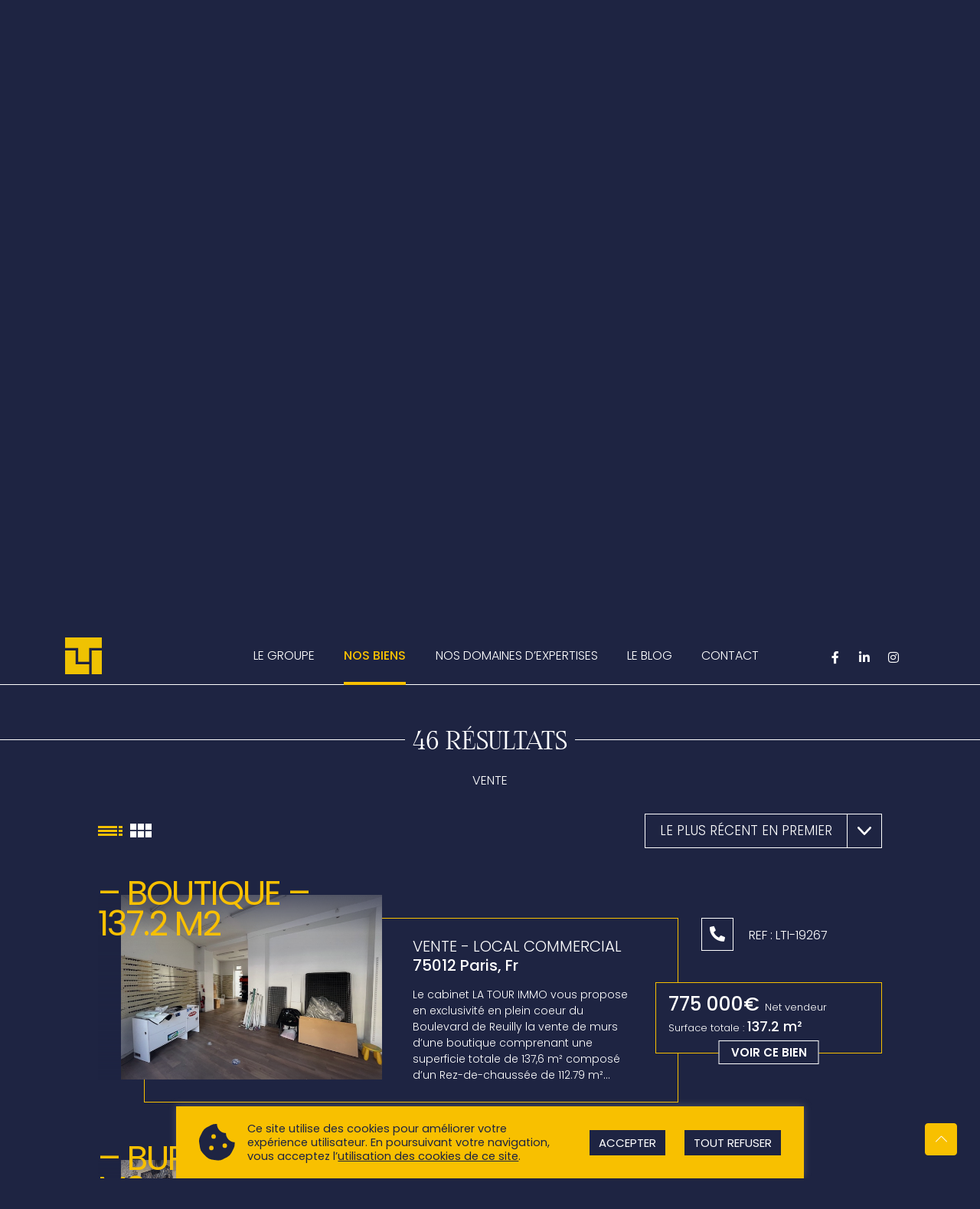

--- FILE ---
content_type: text/html; charset=UTF-8
request_url: https://www.latourimmo.com/nos-biens/?type%5B%5D=vente
body_size: 98932
content:
<!doctype html>
<html lang="fr-FR">
<head>
	<meta charset="UTF-8" />
	<meta name="viewport" content="width=device-width, initial-scale=1.0" />
	<link rel="profile" href="https://gmpg.org/xfn/11" />
    <meta name="format-detection" content="telephone=no">
			<style>
		.houzez-library-modal-btn {margin-left: 5px;background: #35AAE1;vertical-align: top;font-size: 0 !important;}
		.houzez-library-modal-btn:before {content: '';width: 16px;height: 16px;background-image: url('https://www.latourimmo.com/wp-content/themes/houzez/img/studio-icon.png');background-position: center;background-size: contain;background-repeat: no-repeat;}
		#houzez-library-modal .houzez-elementor-template-library-template-name {text-align: right;flex: 1 0 0%;}
		.houzez-notice {padding: 10px 15px;margin: 10px 0;border-radius: 4px;font-size: 14px;}
		.houzez-notice.houzez-success {background: #d4edda;color: #155724;border: 1px solid #c3e6cb;}
		.houzez-notice.houzez-error {background: #f8d7da;color: #721c24;border: 1px solid #f5c6cb;}
		.houzez-notice.houzez-info {background: #d1ecf1;color: #0c5460;border: 1px solid #bee5eb;}
		</style>
	<meta name='robots' content='index, follow, max-image-preview:large, max-snippet:-1, max-video-preview:-1' />

	<!-- This site is optimized with the Yoast SEO plugin v26.8 - https://yoast.com/product/yoast-seo-wordpress/ -->
	<title>Nos biens - La Tour Immo</title>
	<link rel="canonical" href="https://www.latourimmo.com/nos-biens/" />
	<meta property="og:locale" content="fr_FR" />
	<meta property="og:type" content="article" />
	<meta property="og:title" content="Nos biens - La Tour Immo" />
	<meta property="og:description" content="Nos biens Retrouvez quelques uns des biens LA TOUR IMMO. Usez et abusez des filtres, afin de dénicher LE local qui vous accompagnera dans votre activité et contactez-nous. Nous avons forcément votre bonheur dans notre base." />
	<meta property="og:url" content="https://www.latourimmo.com/nos-biens/" />
	<meta property="og:site_name" content="La Tour Immo" />
	<meta property="article:modified_time" content="2022-05-30T15:18:46+00:00" />
	<meta name="twitter:card" content="summary_large_image" />
	<script type="application/ld+json" class="yoast-schema-graph">{"@context":"https://schema.org","@graph":[{"@type":"WebPage","@id":"https://www.latourimmo.com/nos-biens/","url":"https://www.latourimmo.com/nos-biens/","name":"Nos biens - La Tour Immo","isPartOf":{"@id":"https://www.latourimmo.com/#website"},"datePublished":"2022-01-14T10:15:50+00:00","dateModified":"2022-05-30T15:18:46+00:00","breadcrumb":{"@id":"https://www.latourimmo.com/nos-biens/#breadcrumb"},"inLanguage":"fr-FR","potentialAction":[{"@type":"ReadAction","target":["https://www.latourimmo.com/nos-biens/"]}]},{"@type":"BreadcrumbList","@id":"https://www.latourimmo.com/nos-biens/#breadcrumb","itemListElement":[{"@type":"ListItem","position":1,"name":"Accueil","item":"https://www.latourimmo.com/"},{"@type":"ListItem","position":2,"name":"Nos biens"}]},{"@type":"WebSite","@id":"https://www.latourimmo.com/#website","url":"https://www.latourimmo.com/","name":"La Tour Immo","description":"Leader de l&#039;immobilier commercial à Paris et en région parisienne","publisher":{"@id":"https://www.latourimmo.com/#organization"},"potentialAction":[{"@type":"SearchAction","target":{"@type":"EntryPoint","urlTemplate":"https://www.latourimmo.com/?s={search_term_string}"},"query-input":{"@type":"PropertyValueSpecification","valueRequired":true,"valueName":"search_term_string"}}],"inLanguage":"fr-FR"},{"@type":"Organization","@id":"https://www.latourimmo.com/#organization","name":"LA TOUR IMMO","url":"https://www.latourimmo.com/","logo":{"@type":"ImageObject","inLanguage":"fr-FR","@id":"https://www.latourimmo.com/#/schema/logo/image/","url":"https://www.latourimmo.com/wp-content/uploads/2022/05/LTI_SLTI.jpg","contentUrl":"https://www.latourimmo.com/wp-content/uploads/2022/05/LTI_SLTI.jpg","width":1800,"height":1200,"caption":"LA TOUR IMMO"},"image":{"@id":"https://www.latourimmo.com/#/schema/logo/image/"}}]}</script>
	<!-- / Yoast SEO plugin. -->


<link rel='dns-prefetch' href='//cdn.jsdelivr.net' />
<link rel='dns-prefetch' href='//www.google.com' />
<link rel='dns-prefetch' href='//fonts.googleapis.com' />
<link rel='preconnect' href='https://fonts.gstatic.com' crossorigin />
<link rel="alternate" type="application/rss+xml" title="La Tour Immo &raquo; Flux" href="https://www.latourimmo.com/feed/" />
<link rel="alternate" type="application/rss+xml" title="La Tour Immo &raquo; Flux des commentaires" href="https://www.latourimmo.com/comments/feed/" />
<link rel="alternate" title="oEmbed (JSON)" type="application/json+oembed" href="https://www.latourimmo.com/wp-json/oembed/1.0/embed?url=https%3A%2F%2Fwww.latourimmo.com%2Fnos-biens%2F" />
<link rel="alternate" title="oEmbed (XML)" type="text/xml+oembed" href="https://www.latourimmo.com/wp-json/oembed/1.0/embed?url=https%3A%2F%2Fwww.latourimmo.com%2Fnos-biens%2F&#038;format=xml" />
<style id='wp-img-auto-sizes-contain-inline-css' type='text/css'>
img:is([sizes=auto i],[sizes^="auto," i]){contain-intrinsic-size:3000px 1500px}
/*# sourceURL=wp-img-auto-sizes-contain-inline-css */
</style>
<link rel='stylesheet' id='dpeges-css' href='https://www.latourimmo.com/wp-content/plugins/ts-immo/core/../assets/css/dpeges.css?ver=1.8.7' type='text/css' media='all' />
<link rel='stylesheet' id='houzez-author-box-css' href='https://www.latourimmo.com/wp-content/plugins/houzez-theme-functionality/elementor/assets/css/author-box.css?ver=1.0.0' type='text/css' media='all' />
<style id='wp-emoji-styles-inline-css' type='text/css'>

	img.wp-smiley, img.emoji {
		display: inline !important;
		border: none !important;
		box-shadow: none !important;
		height: 1em !important;
		width: 1em !important;
		margin: 0 0.07em !important;
		vertical-align: -0.1em !important;
		background: none !important;
		padding: 0 !important;
	}
/*# sourceURL=wp-emoji-styles-inline-css */
</style>
<style id='classic-theme-styles-inline-css' type='text/css'>
/*! This file is auto-generated */
.wp-block-button__link{color:#fff;background-color:#32373c;border-radius:9999px;box-shadow:none;text-decoration:none;padding:calc(.667em + 2px) calc(1.333em + 2px);font-size:1.125em}.wp-block-file__button{background:#32373c;color:#fff;text-decoration:none}
/*# sourceURL=/wp-includes/css/classic-themes.min.css */
</style>
<style id='global-styles-inline-css' type='text/css'>
:root{--wp--preset--aspect-ratio--square: 1;--wp--preset--aspect-ratio--4-3: 4/3;--wp--preset--aspect-ratio--3-4: 3/4;--wp--preset--aspect-ratio--3-2: 3/2;--wp--preset--aspect-ratio--2-3: 2/3;--wp--preset--aspect-ratio--16-9: 16/9;--wp--preset--aspect-ratio--9-16: 9/16;--wp--preset--color--black: #000000;--wp--preset--color--cyan-bluish-gray: #abb8c3;--wp--preset--color--white: #ffffff;--wp--preset--color--pale-pink: #f78da7;--wp--preset--color--vivid-red: #cf2e2e;--wp--preset--color--luminous-vivid-orange: #ff6900;--wp--preset--color--luminous-vivid-amber: #fcb900;--wp--preset--color--light-green-cyan: #7bdcb5;--wp--preset--color--vivid-green-cyan: #00d084;--wp--preset--color--pale-cyan-blue: #8ed1fc;--wp--preset--color--vivid-cyan-blue: #0693e3;--wp--preset--color--vivid-purple: #9b51e0;--wp--preset--gradient--vivid-cyan-blue-to-vivid-purple: linear-gradient(135deg,rgb(6,147,227) 0%,rgb(155,81,224) 100%);--wp--preset--gradient--light-green-cyan-to-vivid-green-cyan: linear-gradient(135deg,rgb(122,220,180) 0%,rgb(0,208,130) 100%);--wp--preset--gradient--luminous-vivid-amber-to-luminous-vivid-orange: linear-gradient(135deg,rgb(252,185,0) 0%,rgb(255,105,0) 100%);--wp--preset--gradient--luminous-vivid-orange-to-vivid-red: linear-gradient(135deg,rgb(255,105,0) 0%,rgb(207,46,46) 100%);--wp--preset--gradient--very-light-gray-to-cyan-bluish-gray: linear-gradient(135deg,rgb(238,238,238) 0%,rgb(169,184,195) 100%);--wp--preset--gradient--cool-to-warm-spectrum: linear-gradient(135deg,rgb(74,234,220) 0%,rgb(151,120,209) 20%,rgb(207,42,186) 40%,rgb(238,44,130) 60%,rgb(251,105,98) 80%,rgb(254,248,76) 100%);--wp--preset--gradient--blush-light-purple: linear-gradient(135deg,rgb(255,206,236) 0%,rgb(152,150,240) 100%);--wp--preset--gradient--blush-bordeaux: linear-gradient(135deg,rgb(254,205,165) 0%,rgb(254,45,45) 50%,rgb(107,0,62) 100%);--wp--preset--gradient--luminous-dusk: linear-gradient(135deg,rgb(255,203,112) 0%,rgb(199,81,192) 50%,rgb(65,88,208) 100%);--wp--preset--gradient--pale-ocean: linear-gradient(135deg,rgb(255,245,203) 0%,rgb(182,227,212) 50%,rgb(51,167,181) 100%);--wp--preset--gradient--electric-grass: linear-gradient(135deg,rgb(202,248,128) 0%,rgb(113,206,126) 100%);--wp--preset--gradient--midnight: linear-gradient(135deg,rgb(2,3,129) 0%,rgb(40,116,252) 100%);--wp--preset--font-size--small: 13px;--wp--preset--font-size--medium: 20px;--wp--preset--font-size--large: 36px;--wp--preset--font-size--x-large: 42px;--wp--preset--spacing--20: 0.44rem;--wp--preset--spacing--30: 0.67rem;--wp--preset--spacing--40: 1rem;--wp--preset--spacing--50: 1.5rem;--wp--preset--spacing--60: 2.25rem;--wp--preset--spacing--70: 3.38rem;--wp--preset--spacing--80: 5.06rem;--wp--preset--shadow--natural: 6px 6px 9px rgba(0, 0, 0, 0.2);--wp--preset--shadow--deep: 12px 12px 50px rgba(0, 0, 0, 0.4);--wp--preset--shadow--sharp: 6px 6px 0px rgba(0, 0, 0, 0.2);--wp--preset--shadow--outlined: 6px 6px 0px -3px rgb(255, 255, 255), 6px 6px rgb(0, 0, 0);--wp--preset--shadow--crisp: 6px 6px 0px rgb(0, 0, 0);}:where(.is-layout-flex){gap: 0.5em;}:where(.is-layout-grid){gap: 0.5em;}body .is-layout-flex{display: flex;}.is-layout-flex{flex-wrap: wrap;align-items: center;}.is-layout-flex > :is(*, div){margin: 0;}body .is-layout-grid{display: grid;}.is-layout-grid > :is(*, div){margin: 0;}:where(.wp-block-columns.is-layout-flex){gap: 2em;}:where(.wp-block-columns.is-layout-grid){gap: 2em;}:where(.wp-block-post-template.is-layout-flex){gap: 1.25em;}:where(.wp-block-post-template.is-layout-grid){gap: 1.25em;}.has-black-color{color: var(--wp--preset--color--black) !important;}.has-cyan-bluish-gray-color{color: var(--wp--preset--color--cyan-bluish-gray) !important;}.has-white-color{color: var(--wp--preset--color--white) !important;}.has-pale-pink-color{color: var(--wp--preset--color--pale-pink) !important;}.has-vivid-red-color{color: var(--wp--preset--color--vivid-red) !important;}.has-luminous-vivid-orange-color{color: var(--wp--preset--color--luminous-vivid-orange) !important;}.has-luminous-vivid-amber-color{color: var(--wp--preset--color--luminous-vivid-amber) !important;}.has-light-green-cyan-color{color: var(--wp--preset--color--light-green-cyan) !important;}.has-vivid-green-cyan-color{color: var(--wp--preset--color--vivid-green-cyan) !important;}.has-pale-cyan-blue-color{color: var(--wp--preset--color--pale-cyan-blue) !important;}.has-vivid-cyan-blue-color{color: var(--wp--preset--color--vivid-cyan-blue) !important;}.has-vivid-purple-color{color: var(--wp--preset--color--vivid-purple) !important;}.has-black-background-color{background-color: var(--wp--preset--color--black) !important;}.has-cyan-bluish-gray-background-color{background-color: var(--wp--preset--color--cyan-bluish-gray) !important;}.has-white-background-color{background-color: var(--wp--preset--color--white) !important;}.has-pale-pink-background-color{background-color: var(--wp--preset--color--pale-pink) !important;}.has-vivid-red-background-color{background-color: var(--wp--preset--color--vivid-red) !important;}.has-luminous-vivid-orange-background-color{background-color: var(--wp--preset--color--luminous-vivid-orange) !important;}.has-luminous-vivid-amber-background-color{background-color: var(--wp--preset--color--luminous-vivid-amber) !important;}.has-light-green-cyan-background-color{background-color: var(--wp--preset--color--light-green-cyan) !important;}.has-vivid-green-cyan-background-color{background-color: var(--wp--preset--color--vivid-green-cyan) !important;}.has-pale-cyan-blue-background-color{background-color: var(--wp--preset--color--pale-cyan-blue) !important;}.has-vivid-cyan-blue-background-color{background-color: var(--wp--preset--color--vivid-cyan-blue) !important;}.has-vivid-purple-background-color{background-color: var(--wp--preset--color--vivid-purple) !important;}.has-black-border-color{border-color: var(--wp--preset--color--black) !important;}.has-cyan-bluish-gray-border-color{border-color: var(--wp--preset--color--cyan-bluish-gray) !important;}.has-white-border-color{border-color: var(--wp--preset--color--white) !important;}.has-pale-pink-border-color{border-color: var(--wp--preset--color--pale-pink) !important;}.has-vivid-red-border-color{border-color: var(--wp--preset--color--vivid-red) !important;}.has-luminous-vivid-orange-border-color{border-color: var(--wp--preset--color--luminous-vivid-orange) !important;}.has-luminous-vivid-amber-border-color{border-color: var(--wp--preset--color--luminous-vivid-amber) !important;}.has-light-green-cyan-border-color{border-color: var(--wp--preset--color--light-green-cyan) !important;}.has-vivid-green-cyan-border-color{border-color: var(--wp--preset--color--vivid-green-cyan) !important;}.has-pale-cyan-blue-border-color{border-color: var(--wp--preset--color--pale-cyan-blue) !important;}.has-vivid-cyan-blue-border-color{border-color: var(--wp--preset--color--vivid-cyan-blue) !important;}.has-vivid-purple-border-color{border-color: var(--wp--preset--color--vivid-purple) !important;}.has-vivid-cyan-blue-to-vivid-purple-gradient-background{background: var(--wp--preset--gradient--vivid-cyan-blue-to-vivid-purple) !important;}.has-light-green-cyan-to-vivid-green-cyan-gradient-background{background: var(--wp--preset--gradient--light-green-cyan-to-vivid-green-cyan) !important;}.has-luminous-vivid-amber-to-luminous-vivid-orange-gradient-background{background: var(--wp--preset--gradient--luminous-vivid-amber-to-luminous-vivid-orange) !important;}.has-luminous-vivid-orange-to-vivid-red-gradient-background{background: var(--wp--preset--gradient--luminous-vivid-orange-to-vivid-red) !important;}.has-very-light-gray-to-cyan-bluish-gray-gradient-background{background: var(--wp--preset--gradient--very-light-gray-to-cyan-bluish-gray) !important;}.has-cool-to-warm-spectrum-gradient-background{background: var(--wp--preset--gradient--cool-to-warm-spectrum) !important;}.has-blush-light-purple-gradient-background{background: var(--wp--preset--gradient--blush-light-purple) !important;}.has-blush-bordeaux-gradient-background{background: var(--wp--preset--gradient--blush-bordeaux) !important;}.has-luminous-dusk-gradient-background{background: var(--wp--preset--gradient--luminous-dusk) !important;}.has-pale-ocean-gradient-background{background: var(--wp--preset--gradient--pale-ocean) !important;}.has-electric-grass-gradient-background{background: var(--wp--preset--gradient--electric-grass) !important;}.has-midnight-gradient-background{background: var(--wp--preset--gradient--midnight) !important;}.has-small-font-size{font-size: var(--wp--preset--font-size--small) !important;}.has-medium-font-size{font-size: var(--wp--preset--font-size--medium) !important;}.has-large-font-size{font-size: var(--wp--preset--font-size--large) !important;}.has-x-large-font-size{font-size: var(--wp--preset--font-size--x-large) !important;}
:where(.wp-block-post-template.is-layout-flex){gap: 1.25em;}:where(.wp-block-post-template.is-layout-grid){gap: 1.25em;}
:where(.wp-block-term-template.is-layout-flex){gap: 1.25em;}:where(.wp-block-term-template.is-layout-grid){gap: 1.25em;}
:where(.wp-block-columns.is-layout-flex){gap: 2em;}:where(.wp-block-columns.is-layout-grid){gap: 2em;}
:root :where(.wp-block-pullquote){font-size: 1.5em;line-height: 1.6;}
/*# sourceURL=global-styles-inline-css */
</style>
<link rel='stylesheet' id='contact-form-7-css' href='https://www.latourimmo.com/wp-content/plugins/contact-form-7/includes/css/styles.css?ver=6.1.4' type='text/css' media='all' />
<link rel='stylesheet' id='cookie-law-info-css' href='https://www.latourimmo.com/wp-content/plugins/cookie-law-info/legacy/public/css/cookie-law-info-public.css?ver=3.3.9.1' type='text/css' media='all' />
<link rel='stylesheet' id='cookie-law-info-gdpr-css' href='https://www.latourimmo.com/wp-content/plugins/cookie-law-info/legacy/public/css/cookie-law-info-gdpr.css?ver=3.3.9.1' type='text/css' media='all' />
<link rel='stylesheet' id='elementor-icons-css' href='https://www.latourimmo.com/wp-content/plugins/elementor/assets/lib/eicons/css/elementor-icons.min.css?ver=5.46.0' type='text/css' media='all' />
<link rel='stylesheet' id='elementor-frontend-css' href='https://www.latourimmo.com/wp-content/uploads/elementor/css/custom-frontend.min.css?ver=1769299642' type='text/css' media='all' />
<style id='elementor-frontend-inline-css' type='text/css'>
.elementor-kit-6{--e-global-color-primary:#1E2442;--e-global-color-secondary:#F8C000;--e-global-color-text:#FFFFFF;--e-global-color-accent:#7E8193;--e-global-color-7e0bc82:#FFFFFF;--e-global-typography-primary-font-family:"Poppins";--e-global-typography-primary-font-size:20px;--e-global-typography-primary-font-weight:500;--e-global-typography-secondary-font-family:"Poppins";--e-global-typography-secondary-font-size:20px;--e-global-typography-secondary-font-weight:500;--e-global-typography-text-font-family:"Roboto";--e-global-typography-text-font-weight:400;--e-global-typography-accent-font-family:"Poppins";--e-global-typography-accent-font-size:20px;--e-global-typography-accent-font-weight:500;font-family:"Poppins", Sans-serif;font-size:20px;}.elementor-kit-6 e-page-transition{background-color:#FFBC7D;}.elementor-section.elementor-section-boxed > .elementor-container{max-width:1140px;}.e-con{--container-max-width:1140px;}.elementor-widget:not(:last-child){margin-block-end:20px;}.elementor-element{--widgets-spacing:20px 20px;--widgets-spacing-row:20px;--widgets-spacing-column:20px;}{}h1.entry-title{display:var(--page-title-display);}@media(max-width:1366px){.elementor-section.elementor-section-boxed > .elementor-container{max-width:1366px;}.e-con{--container-max-width:1366px;}}@media(max-width:1024px){.elementor-section.elementor-section-boxed > .elementor-container{max-width:1024px;}.e-con{--container-max-width:1024px;}}@media(max-width:767px){.elementor-section.elementor-section-boxed > .elementor-container{max-width:767px;}.e-con{--container-max-width:767px;}}
.elementor-23696 .elementor-element.elementor-element-15c37b0 > .elementor-background-overlay{opacity:0.5;}.elementor-23696 .elementor-element.elementor-element-15c37b0{padding:50px 0px 50px 0px;}.elementor-23696 .elementor-element.elementor-element-33ac09a .breadcrumb-wrap li.breadcrumb-item.active{color:#FFFFFF;}.elementor-23696 .elementor-element.elementor-element-33ac09a .breadcrumb-wrap li.breadcrumb-item a{color:#FFFFFF9A;}.elementor-23696 .elementor-element.elementor-element-33ac09a .breadcrumb-wrap li.breadcrumb-item{font-size:14px;font-weight:300;}.elementor-23696 .elementor-element.elementor-element-f238412 > .elementor-background-overlay{background-color:transparent;background-image:linear-gradient(90deg, #1E244200 50%, #1E2442 50%);opacity:0.9;}.elementor-23696 .elementor-element.elementor-element-f238412{margin-top:0px;margin-bottom:-280px;padding:0px 0px 360px 0px;}.elementor-23696 .elementor-element.elementor-element-63a9aef{margin-top:0px;margin-bottom:0px;padding:0px 0px 0px 0px;}.elementor-23696 .elementor-element.elementor-element-552ba9b > .elementor-widget-wrap > .elementor-widget:not(.elementor-widget__width-auto):not(.elementor-widget__width-initial):not(:last-child):not(.elementor-absolute){margin-block-end:0px;}.elementor-23696 .elementor-element.elementor-element-d2fc0fc{text-align:center;}.elementor-23696 .elementor-element.elementor-element-d2fc0fc .elementor-heading-title{font-family:"Fogtwono5", Sans-serif;font-size:70px;font-weight:300;text-transform:uppercase;color:#FFFFFF;}.elementor-23696 .elementor-element.elementor-element-1d70773 > .elementor-widget-container{padding:60px 50px 0px 50px;}.elementor-23696 .elementor-element.elementor-element-1d70773{text-align:center;}.elementor-23696 .elementor-element.elementor-element-1d70773 .elementor-heading-title{font-family:"Poppins", Sans-serif;font-size:18px;font-weight:300;line-height:1.6em;color:#FFFFFF;}.elementor-23696 .elementor-element.elementor-element-5ed11f7 > .elementor-background-overlay{background-color:transparent;background-image:linear-gradient(90deg, #1E2442 50%, #F2295B00 50%);opacity:0.9;}.elementor-23696 .elementor-element.elementor-element-5ed11f7{padding:0px 0px 70px 0px;}@media(max-width:1366px){.elementor-23696 .elementor-element.elementor-element-15c37b0{padding:3% 10% 3% 10%;}.elementor-23696 .elementor-element.elementor-element-f238412{margin-top:0%;margin-bottom:-17%;padding:0% 10% 21% 10%;}.elementor-23696 .elementor-element.elementor-element-d2fc0fc .elementor-heading-title{font-size:55px;}.elementor-23696 .elementor-element.elementor-element-1d70773 > .elementor-widget-container{padding:3% 3% 0% 3%;}.elementor-23696 .elementor-element.elementor-element-1d70773 .elementor-heading-title{font-size:16px;}.elementor-23696 .elementor-element.elementor-element-5ed11f7{padding:0% 0% 4% 0%;}}@media(max-width:1024px){.elementor-23696 .elementor-element.elementor-element-15c37b0{padding:20px 50px 20px 50px;}.elementor-23696 .elementor-element.elementor-element-f238412{margin-top:0px;margin-bottom:-200px;padding:0px 50px 240px 50px;}.elementor-23696 .elementor-element.elementor-element-552ba9b > .elementor-widget-wrap > .elementor-widget:not(.elementor-widget__width-auto):not(.elementor-widget__width-initial):not(:last-child):not(.elementor-absolute){margin-block-end:15px;}.elementor-23696 .elementor-element.elementor-element-552ba9b > .elementor-element-populated{padding:0px 0px 0px 0px;}.elementor-23696 .elementor-element.elementor-element-d2fc0fc .elementor-heading-title{font-size:45px;}.elementor-23696 .elementor-element.elementor-element-1d70773 > .elementor-widget-container{padding:0px 0px 0px 0px;}.elementor-23696 .elementor-element.elementor-element-1d70773 .elementor-heading-title{font-size:14px;}.elementor-23696 .elementor-element.elementor-element-5ed11f7{padding:0px 0px 30px 0px;}}@media(max-width:767px){.elementor-23696 .elementor-element.elementor-element-15c37b0{padding:20px 20px 20px 20px;}.elementor-23696 .elementor-element.elementor-element-f238412{margin-top:0px;margin-bottom:-240px;padding:30px 20px 260px 20px;}.elementor-23696 .elementor-element.elementor-element-d2fc0fc > .elementor-widget-container{margin:0px 0px 10px 0px;padding:0px 0px 0px 0px;}.elementor-23696 .elementor-element.elementor-element-d2fc0fc .elementor-heading-title{font-size:42px;}.elementor-23696 .elementor-element.elementor-element-1d70773{text-align:start;}.elementor-23696 .elementor-element.elementor-element-5ed11f7{padding:0px 0px 0px 0px;}}/* Start Custom Fonts CSS */@font-face {
	font-family: 'Fogtwono5';
	font-style: normal;
	font-weight: normal;
	font-display: auto;
	src: url('https://www.latourimmo.com/wp-content/uploads/2021/12/FogtwoNo5.ttf') format('truetype');
}
/* End Custom Fonts CSS */
.elementor-18482 .elementor-element.elementor-element-283658e:not(.elementor-motion-effects-element-type-background), .elementor-18482 .elementor-element.elementor-element-283658e > .elementor-motion-effects-container > .elementor-motion-effects-layer{background-color:#1E2442;}.elementor-18482 .elementor-element.elementor-element-283658e{border-style:solid;border-width:0px 0px 1px 0px;border-color:#8E91A0;transition:background 0.3s, border 0.3s, border-radius 0.3s, box-shadow 0.3s;padding:0% 0% 0% 0%;z-index:990;}.elementor-18482 .elementor-element.elementor-element-283658e > .elementor-background-overlay{transition:background 0.3s, border-radius 0.3s, opacity 0.3s;}.elementor-bc-flex-widget .elementor-18482 .elementor-element.elementor-element-72019d8.elementor-column .elementor-widget-wrap{align-items:center;}.elementor-18482 .elementor-element.elementor-element-72019d8.elementor-column.elementor-element[data-element_type="column"] > .elementor-widget-wrap.elementor-element-populated{align-content:center;align-items:center;}.elementor-18482 .elementor-element.elementor-element-72019d8 > .elementor-element-populated{padding:15px 0px 15px 0px;}.elementor-18482 .elementor-element.elementor-element-ec8adc5{text-align:start;}.elementor-18482 .elementor-element.elementor-element-ec8adc5 img{width:90px;}.elementor-bc-flex-widget .elementor-18482 .elementor-element.elementor-element-b61727d.elementor-column .elementor-widget-wrap{align-items:center;}.elementor-18482 .elementor-element.elementor-element-b61727d.elementor-column.elementor-element[data-element_type="column"] > .elementor-widget-wrap.elementor-element-populated{align-content:center;align-items:center;}.elementor-18482 .elementor-element.elementor-element-b61727d.elementor-column > .elementor-widget-wrap{justify-content:center;}.elementor-18482 .elementor-element.elementor-element-b61727d > .elementor-element-populated{padding:0px 0px 0px 10px;}.elementor-18482 .elementor-element.elementor-element-4d20d18 > .elementor-widget-container{padding:0px 0px 0px 0px;}.elementor-18482 .elementor-element.elementor-element-4d20d18 .elementor-menu-toggle{margin-left:auto;}.elementor-18482 .elementor-element.elementor-element-4d20d18 .elementor-nav-menu .elementor-item{font-family:"Poppins", Sans-serif;font-size:18px;font-weight:300;text-transform:uppercase;line-height:30px;}.elementor-18482 .elementor-element.elementor-element-4d20d18 .elementor-nav-menu--main .elementor-item{color:#FFFFFF;fill:#FFFFFF;padding-left:0px;padding-right:0px;padding-top:15px;padding-bottom:15px;}.elementor-18482 .elementor-element.elementor-element-4d20d18 .elementor-nav-menu--main .elementor-item:hover,
					.elementor-18482 .elementor-element.elementor-element-4d20d18 .elementor-nav-menu--main .elementor-item.elementor-item-active,
					.elementor-18482 .elementor-element.elementor-element-4d20d18 .elementor-nav-menu--main .elementor-item.highlighted,
					.elementor-18482 .elementor-element.elementor-element-4d20d18 .elementor-nav-menu--main .elementor-item:focus{color:#EFC202;fill:#EFC202;}.elementor-18482 .elementor-element.elementor-element-4d20d18 .elementor-nav-menu--main .elementor-item.elementor-item-active{color:#EFC202;}.elementor-18482 .elementor-element.elementor-element-4d20d18{--e-nav-menu-horizontal-menu-item-margin:calc( 0px / 2 );}.elementor-18482 .elementor-element.elementor-element-4d20d18 .elementor-nav-menu--main:not(.elementor-nav-menu--layout-horizontal) .elementor-nav-menu > li:not(:last-child){margin-bottom:0px;}.elementor-18482 .elementor-element.elementor-element-4d20d18 .elementor-nav-menu--dropdown a, .elementor-18482 .elementor-element.elementor-element-4d20d18 .elementor-menu-toggle{color:#FFFFFF;fill:#FFFFFF;}.elementor-18482 .elementor-element.elementor-element-4d20d18 .elementor-nav-menu--dropdown{background-color:#1E2442;}.elementor-18482 .elementor-element.elementor-element-4d20d18 .elementor-nav-menu--dropdown a:hover,
					.elementor-18482 .elementor-element.elementor-element-4d20d18 .elementor-nav-menu--dropdown a:focus,
					.elementor-18482 .elementor-element.elementor-element-4d20d18 .elementor-nav-menu--dropdown a.elementor-item-active,
					.elementor-18482 .elementor-element.elementor-element-4d20d18 .elementor-nav-menu--dropdown a.highlighted,
					.elementor-18482 .elementor-element.elementor-element-4d20d18 .elementor-menu-toggle:hover,
					.elementor-18482 .elementor-element.elementor-element-4d20d18 .elementor-menu-toggle:focus{color:#EFC202;}.elementor-18482 .elementor-element.elementor-element-4d20d18 .elementor-nav-menu--dropdown a:hover,
					.elementor-18482 .elementor-element.elementor-element-4d20d18 .elementor-nav-menu--dropdown a:focus,
					.elementor-18482 .elementor-element.elementor-element-4d20d18 .elementor-nav-menu--dropdown a.elementor-item-active,
					.elementor-18482 .elementor-element.elementor-element-4d20d18 .elementor-nav-menu--dropdown a.highlighted{background-color:#1E2442;}.elementor-18482 .elementor-element.elementor-element-4d20d18 .elementor-nav-menu--dropdown a.elementor-item-active{color:#EFC202;background-color:#1E2442;}.elementor-18482 .elementor-element.elementor-element-4d20d18 .elementor-nav-menu--dropdown .elementor-item, .elementor-18482 .elementor-element.elementor-element-4d20d18 .elementor-nav-menu--dropdown  .elementor-sub-item{font-family:"Poppins", Sans-serif;font-size:17px;font-weight:300;}.elementor-18482 .elementor-element.elementor-element-aac97f7:not(.elementor-motion-effects-element-type-background), .elementor-18482 .elementor-element.elementor-element-aac97f7 > .elementor-motion-effects-container > .elementor-motion-effects-layer{background-color:#1E2442;}.elementor-18482 .elementor-element.elementor-element-aac97f7{transition:background 0.3s, border 0.3s, border-radius 0.3s, box-shadow 0.3s;padding:50px 0px 15px 0px;}.elementor-18482 .elementor-element.elementor-element-aac97f7 > .elementor-background-overlay{transition:background 0.3s, border-radius 0.3s, opacity 0.3s;}.elementor-18482 .elementor-element.elementor-element-3b414a0 > .elementor-widget-wrap > .elementor-widget:not(.elementor-widget__width-auto):not(.elementor-widget__width-initial):not(:last-child):not(.elementor-absolute){margin-block-end:0px;}.elementor-18482 .elementor-element.elementor-element-e7f7051{text-align:center;}.elementor-18482 .elementor-element.elementor-element-e7f7051 img{width:640px;height:80px;}.elementor-18482 .elementor-element.elementor-element-e604bfb > .elementor-widget-container{margin:10px 0px 0px 0px;}.elementor-18482 .elementor-element.elementor-element-e604bfb .elementor-icon-list-items:not(.elementor-inline-items) .elementor-icon-list-item:not(:last-child){padding-block-end:calc(40px/2);}.elementor-18482 .elementor-element.elementor-element-e604bfb .elementor-icon-list-items:not(.elementor-inline-items) .elementor-icon-list-item:not(:first-child){margin-block-start:calc(40px/2);}.elementor-18482 .elementor-element.elementor-element-e604bfb .elementor-icon-list-items.elementor-inline-items .elementor-icon-list-item{margin-inline:calc(40px/2);}.elementor-18482 .elementor-element.elementor-element-e604bfb .elementor-icon-list-items.elementor-inline-items{margin-inline:calc(-40px/2);}.elementor-18482 .elementor-element.elementor-element-e604bfb .elementor-icon-list-items.elementor-inline-items .elementor-icon-list-item:after{inset-inline-end:calc(-40px/2);}.elementor-18482 .elementor-element.elementor-element-e604bfb .elementor-icon-list-item:not(:last-child):after{content:"";height:10px;border-color:#FFFFFF00;}.elementor-18482 .elementor-element.elementor-element-e604bfb .elementor-icon-list-items:not(.elementor-inline-items) .elementor-icon-list-item:not(:last-child):after{border-block-start-style:solid;border-block-start-width:1px;}.elementor-18482 .elementor-element.elementor-element-e604bfb .elementor-icon-list-items.elementor-inline-items .elementor-icon-list-item:not(:last-child):after{border-inline-start-style:solid;}.elementor-18482 .elementor-element.elementor-element-e604bfb .elementor-inline-items .elementor-icon-list-item:not(:last-child):after{border-inline-start-width:1px;}.elementor-18482 .elementor-element.elementor-element-e604bfb .elementor-icon-list-icon i{transition:color 0.3s;}.elementor-18482 .elementor-element.elementor-element-e604bfb .elementor-icon-list-icon svg{transition:fill 0.3s;}.elementor-18482 .elementor-element.elementor-element-e604bfb{--e-icon-list-icon-size:26px;--icon-vertical-offset:0px;}.elementor-18482 .elementor-element.elementor-element-e604bfb .elementor-icon-list-item > .elementor-icon-list-text, .elementor-18482 .elementor-element.elementor-element-e604bfb .elementor-icon-list-item > a{font-family:"Poppins", Sans-serif;font-size:13px;font-weight:400;line-height:24px;letter-spacing:1.12px;}.elementor-18482 .elementor-element.elementor-element-e604bfb .elementor-icon-list-text{color:#FFFFFF;transition:color 0.3s;}.elementor-18482 .elementor-element.elementor-element-e604bfb .elementor-icon-list-item:hover .elementor-icon-list-text{color:#EFC202;}.elementor-18482 .elementor-element.elementor-element-6eacea8:not(.elementor-motion-effects-element-type-background), .elementor-18482 .elementor-element.elementor-element-6eacea8 > .elementor-motion-effects-container > .elementor-motion-effects-layer{background-color:#1E2442;}.elementor-18482 .elementor-element.elementor-element-6eacea8{transition:background 0.3s, border 0.3s, border-radius 0.3s, box-shadow 0.3s;z-index:990;}.elementor-18482 .elementor-element.elementor-element-6eacea8 > .elementor-background-overlay{transition:background 0.3s, border-radius 0.3s, opacity 0.3s;}.elementor-bc-flex-widget .elementor-18482 .elementor-element.elementor-element-58ce9d6.elementor-column .elementor-widget-wrap{align-items:center;}.elementor-18482 .elementor-element.elementor-element-58ce9d6.elementor-column.elementor-element[data-element_type="column"] > .elementor-widget-wrap.elementor-element-populated{align-content:center;align-items:center;}.elementor-18482 .elementor-element.elementor-element-58ce9d6 > .elementor-widget-wrap > .elementor-widget:not(.elementor-widget__width-auto):not(.elementor-widget__width-initial):not(:last-child):not(.elementor-absolute){margin-block-end:0px;}.elementor-18482 .elementor-element.elementor-element-15db668{text-align:center;}.elementor-18482 .elementor-element.elementor-element-15db668 img{max-width:48px;}.elementor-bc-flex-widget .elementor-18482 .elementor-element.elementor-element-fb972b4.elementor-column .elementor-widget-wrap{align-items:center;}.elementor-18482 .elementor-element.elementor-element-fb972b4.elementor-column.elementor-element[data-element_type="column"] > .elementor-widget-wrap.elementor-element-populated{align-content:center;align-items:center;}.elementor-18482 .elementor-element.elementor-element-fb972b4 > .elementor-widget-wrap > .elementor-widget:not(.elementor-widget__width-auto):not(.elementor-widget__width-initial):not(:last-child):not(.elementor-absolute){margin-block-end:0px;}.elementor-18482 .elementor-element.elementor-element-0391631 > .elementor-widget-container{padding:0px 0px 0px 0px;}.elementor-18482 .elementor-element.elementor-element-0391631 .elementor-menu-toggle{margin-left:auto;}.elementor-18482 .elementor-element.elementor-element-0391631 .elementor-nav-menu .elementor-item{font-family:"Poppins", Sans-serif;font-size:18px;font-weight:300;text-transform:uppercase;line-height:30px;}.elementor-18482 .elementor-element.elementor-element-0391631 .elementor-nav-menu--main .elementor-item{color:#FFFFFF;fill:#FFFFFF;padding-left:0px;padding-right:0px;padding-top:23px;padding-bottom:23px;}.elementor-18482 .elementor-element.elementor-element-0391631 .elementor-nav-menu--main .elementor-item:hover,
					.elementor-18482 .elementor-element.elementor-element-0391631 .elementor-nav-menu--main .elementor-item.elementor-item-active,
					.elementor-18482 .elementor-element.elementor-element-0391631 .elementor-nav-menu--main .elementor-item.highlighted,
					.elementor-18482 .elementor-element.elementor-element-0391631 .elementor-nav-menu--main .elementor-item:focus{color:#EFC202;fill:#EFC202;}.elementor-18482 .elementor-element.elementor-element-0391631 .elementor-nav-menu--main .elementor-item.elementor-item-active{color:#EFC202;}.elementor-18482 .elementor-element.elementor-element-0391631{--e-nav-menu-horizontal-menu-item-margin:calc( 0px / 2 );}.elementor-18482 .elementor-element.elementor-element-0391631 .elementor-nav-menu--main:not(.elementor-nav-menu--layout-horizontal) .elementor-nav-menu > li:not(:last-child){margin-bottom:0px;}.elementor-18482 .elementor-element.elementor-element-0391631 .elementor-nav-menu--dropdown a, .elementor-18482 .elementor-element.elementor-element-0391631 .elementor-menu-toggle{color:#FFFFFF;fill:#FFFFFF;}.elementor-18482 .elementor-element.elementor-element-0391631 .elementor-nav-menu--dropdown{background-color:#1E2442;}.elementor-18482 .elementor-element.elementor-element-0391631 .elementor-nav-menu--dropdown a:hover,
					.elementor-18482 .elementor-element.elementor-element-0391631 .elementor-nav-menu--dropdown a:focus,
					.elementor-18482 .elementor-element.elementor-element-0391631 .elementor-nav-menu--dropdown a.elementor-item-active,
					.elementor-18482 .elementor-element.elementor-element-0391631 .elementor-nav-menu--dropdown a.highlighted,
					.elementor-18482 .elementor-element.elementor-element-0391631 .elementor-menu-toggle:hover,
					.elementor-18482 .elementor-element.elementor-element-0391631 .elementor-menu-toggle:focus{color:#EFC202;}.elementor-18482 .elementor-element.elementor-element-0391631 .elementor-nav-menu--dropdown a:hover,
					.elementor-18482 .elementor-element.elementor-element-0391631 .elementor-nav-menu--dropdown a:focus,
					.elementor-18482 .elementor-element.elementor-element-0391631 .elementor-nav-menu--dropdown a.elementor-item-active,
					.elementor-18482 .elementor-element.elementor-element-0391631 .elementor-nav-menu--dropdown a.highlighted{background-color:#1E2442;}.elementor-18482 .elementor-element.elementor-element-0391631 .elementor-nav-menu--dropdown a.elementor-item-active{color:#EFC202;background-color:#1E2442;}.elementor-18482 .elementor-element.elementor-element-0391631 .elementor-nav-menu--dropdown .elementor-item, .elementor-18482 .elementor-element.elementor-element-0391631 .elementor-nav-menu--dropdown  .elementor-sub-item{font-family:"Poppins", Sans-serif;font-size:17px;font-weight:300;}.elementor-18482 .elementor-element.elementor-element-e283fe3{--grid-template-columns:repeat(0, auto);width:auto;max-width:auto;top:28px;--icon-size:18px;--grid-column-gap:17px;--grid-row-gap:0px;}.elementor-18482 .elementor-element.elementor-element-e283fe3 .elementor-widget-container{text-align:right;}body:not(.rtl) .elementor-18482 .elementor-element.elementor-element-e283fe3{right:0px;}body.rtl .elementor-18482 .elementor-element.elementor-element-e283fe3{left:0px;}.elementor-18482 .elementor-element.elementor-element-e283fe3 .elementor-social-icon{background-color:#D8030300;--icon-padding:0em;}.elementor-18482 .elementor-element.elementor-element-e283fe3 .elementor-social-icon i{color:#FFFFFF;}.elementor-18482 .elementor-element.elementor-element-e283fe3 .elementor-social-icon svg{fill:#FFFFFF;}.elementor-18482 .elementor-element.elementor-element-e283fe3 .elementor-social-icon:hover{background-color:#ED808000;}.elementor-18482 .elementor-element.elementor-element-e283fe3 .elementor-social-icon:hover i{color:#EFC202;}.elementor-18482 .elementor-element.elementor-element-e283fe3 .elementor-social-icon:hover svg{fill:#EFC202;}.elementor-18482 .elementor-element.elementor-element-8c7401a:not(.elementor-motion-effects-element-type-background), .elementor-18482 .elementor-element.elementor-element-8c7401a > .elementor-motion-effects-container > .elementor-motion-effects-layer{background-color:#1E2442;}.elementor-18482 .elementor-element.elementor-element-8c7401a{transition:background 0.3s, border 0.3s, border-radius 0.3s, box-shadow 0.3s;}.elementor-18482 .elementor-element.elementor-element-8c7401a > .elementor-background-overlay{transition:background 0.3s, border-radius 0.3s, opacity 0.3s;}.elementor-18482 .elementor-element.elementor-element-f88ced7{text-align:center;}.elementor-18482 .elementor-element.elementor-element-f88ced7 img{width:552px;}.elementor-18482 .elementor-element.elementor-element-b17d58c > .elementor-widget-container{padding:0px 0px 0px 0px;}.elementor-18482 .elementor-element.elementor-element-b17d58c .elementor-menu-toggle{margin-left:auto;}.elementor-18482 .elementor-element.elementor-element-b17d58c .elementor-nav-menu .elementor-item{font-family:"Poppins", Sans-serif;font-size:18px;font-weight:300;text-transform:uppercase;line-height:30px;}.elementor-18482 .elementor-element.elementor-element-b17d58c .elementor-nav-menu--main .elementor-item{color:#FFFFFF;fill:#FFFFFF;padding-left:0px;padding-right:0px;padding-top:23px;padding-bottom:23px;}.elementor-18482 .elementor-element.elementor-element-b17d58c .elementor-nav-menu--main .elementor-item:hover,
					.elementor-18482 .elementor-element.elementor-element-b17d58c .elementor-nav-menu--main .elementor-item.elementor-item-active,
					.elementor-18482 .elementor-element.elementor-element-b17d58c .elementor-nav-menu--main .elementor-item.highlighted,
					.elementor-18482 .elementor-element.elementor-element-b17d58c .elementor-nav-menu--main .elementor-item:focus{color:#EFC202;fill:#EFC202;}.elementor-18482 .elementor-element.elementor-element-b17d58c .elementor-nav-menu--main .elementor-item.elementor-item-active{color:#EFC202;}.elementor-18482 .elementor-element.elementor-element-b17d58c{--e-nav-menu-horizontal-menu-item-margin:calc( 0px / 2 );}.elementor-18482 .elementor-element.elementor-element-b17d58c .elementor-nav-menu--main:not(.elementor-nav-menu--layout-horizontal) .elementor-nav-menu > li:not(:last-child){margin-bottom:0px;}.elementor-18482 .elementor-element.elementor-element-b17d58c .elementor-nav-menu--dropdown a, .elementor-18482 .elementor-element.elementor-element-b17d58c .elementor-menu-toggle{color:#F8C000;fill:#F8C000;}.elementor-18482 .elementor-element.elementor-element-b17d58c .elementor-nav-menu--dropdown{background-color:#1E2442;}.elementor-18482 .elementor-element.elementor-element-b17d58c .elementor-nav-menu--dropdown a:hover,
					.elementor-18482 .elementor-element.elementor-element-b17d58c .elementor-nav-menu--dropdown a:focus,
					.elementor-18482 .elementor-element.elementor-element-b17d58c .elementor-nav-menu--dropdown a.elementor-item-active,
					.elementor-18482 .elementor-element.elementor-element-b17d58c .elementor-nav-menu--dropdown a.highlighted,
					.elementor-18482 .elementor-element.elementor-element-b17d58c .elementor-menu-toggle:hover,
					.elementor-18482 .elementor-element.elementor-element-b17d58c .elementor-menu-toggle:focus{color:#F8C000;}.elementor-18482 .elementor-element.elementor-element-b17d58c .elementor-nav-menu--dropdown a:hover,
					.elementor-18482 .elementor-element.elementor-element-b17d58c .elementor-nav-menu--dropdown a:focus,
					.elementor-18482 .elementor-element.elementor-element-b17d58c .elementor-nav-menu--dropdown a.elementor-item-active,
					.elementor-18482 .elementor-element.elementor-element-b17d58c .elementor-nav-menu--dropdown a.highlighted{background-color:#1E2442;}.elementor-18482 .elementor-element.elementor-element-b17d58c .elementor-nav-menu--dropdown a.elementor-item-active{color:#EFC202;background-color:#1E2442;}.elementor-18482 .elementor-element.elementor-element-b17d58c .elementor-nav-menu--dropdown .elementor-item, .elementor-18482 .elementor-element.elementor-element-b17d58c .elementor-nav-menu--dropdown  .elementor-sub-item{font-family:"Poppins", Sans-serif;font-size:17px;font-weight:500;}.elementor-theme-builder-content-area{height:400px;}.elementor-location-header:before, .elementor-location-footer:before{content:"";display:table;clear:both;}@media(min-width:768px){.elementor-18482 .elementor-element.elementor-element-72019d8{width:11.053%;}.elementor-18482 .elementor-element.elementor-element-b61727d{width:88.947%;}.elementor-18482 .elementor-element.elementor-element-58ce9d6{width:7%;}.elementor-18482 .elementor-element.elementor-element-fb972b4{width:93%;}}@media(max-width:1366px) and (min-width:768px){.elementor-18482 .elementor-element.elementor-element-b61727d{width:95%;}}@media(max-width:1366px){.elementor-18482 .elementor-element.elementor-element-283658e{padding:0% 10% 0% 10%;}.elementor-18482 .elementor-element.elementor-element-b61727d > .elementor-widget-wrap > .elementor-widget:not(.elementor-widget__width-auto):not(.elementor-widget__width-initial):not(:last-child):not(.elementor-absolute){margin-block-end:10px;}.elementor-18482 .elementor-element.elementor-element-4d20d18 .elementor-nav-menu .elementor-item{font-size:16px;}.elementor-18482 .elementor-element.elementor-element-4d20d18 .elementor-nav-menu--dropdown .elementor-item, .elementor-18482 .elementor-element.elementor-element-4d20d18 .elementor-nav-menu--dropdown  .elementor-sub-item{font-size:16px;}.elementor-18482 .elementor-element.elementor-element-aac97f7{padding:3% 10% 1.5% 10%;}.elementor-18482 .elementor-element.elementor-element-3b414a0 > .elementor-widget-wrap > .elementor-widget:not(.elementor-widget__width-auto):not(.elementor-widget__width-initial):not(:last-child):not(.elementor-absolute){margin-block-end:0px;}.elementor-18482 .elementor-element.elementor-element-e7f7051 img{width:400px;}.elementor-18482 .elementor-element.elementor-element-e604bfb > .elementor-widget-container{margin:2% 0% 0% 0%;}.elementor-18482 .elementor-element.elementor-element-e604bfb .elementor-icon-list-items:not(.elementor-inline-items) .elementor-icon-list-item:not(:last-child){padding-block-end:calc(25px/2);}.elementor-18482 .elementor-element.elementor-element-e604bfb .elementor-icon-list-items:not(.elementor-inline-items) .elementor-icon-list-item:not(:first-child){margin-block-start:calc(25px/2);}.elementor-18482 .elementor-element.elementor-element-e604bfb .elementor-icon-list-items.elementor-inline-items .elementor-icon-list-item{margin-inline:calc(25px/2);}.elementor-18482 .elementor-element.elementor-element-e604bfb .elementor-icon-list-items.elementor-inline-items{margin-inline:calc(-25px/2);}.elementor-18482 .elementor-element.elementor-element-e604bfb .elementor-icon-list-items.elementor-inline-items .elementor-icon-list-item:after{inset-inline-end:calc(-25px/2);}.elementor-18482 .elementor-element.elementor-element-e604bfb{--e-icon-list-icon-size:18px;}.elementor-18482 .elementor-element.elementor-element-e604bfb .elementor-icon-list-item > .elementor-icon-list-text, .elementor-18482 .elementor-element.elementor-element-e604bfb .elementor-icon-list-item > a{font-size:12px;}.elementor-18482 .elementor-element.elementor-element-6eacea8{padding:0% 10% 0% 10%;}.elementor-18482 .elementor-element.elementor-element-0391631 .elementor-nav-menu .elementor-item{font-size:16px;}.elementor-18482 .elementor-element.elementor-element-0391631 .elementor-nav-menu--dropdown .elementor-item, .elementor-18482 .elementor-element.elementor-element-0391631 .elementor-nav-menu--dropdown  .elementor-sub-item{font-size:16px;}body:not(.rtl) .elementor-18482 .elementor-element.elementor-element-e283fe3{right:0px;}body.rtl .elementor-18482 .elementor-element.elementor-element-e283fe3{left:0px;}.elementor-18482 .elementor-element.elementor-element-e283fe3{top:29px;--icon-size:16px;}.elementor-18482 .elementor-element.elementor-element-f88ced7 img{width:400px;}.elementor-18482 .elementor-element.elementor-element-b17d58c .elementor-nav-menu .elementor-item{font-size:16px;}.elementor-18482 .elementor-element.elementor-element-b17d58c .elementor-nav-menu--dropdown .elementor-item, .elementor-18482 .elementor-element.elementor-element-b17d58c .elementor-nav-menu--dropdown  .elementor-sub-item{font-size:16px;}}@media(max-width:1024px){.elementor-18482 .elementor-element.elementor-element-283658e{padding:0px 50px 0px 50px;}.elementor-18482 .elementor-element.elementor-element-3b414a0 > .elementor-widget-wrap > .elementor-widget:not(.elementor-widget__width-auto):not(.elementor-widget__width-initial):not(:last-child):not(.elementor-absolute){margin-block-end:0px;}.elementor-18482 .elementor-element.elementor-element-e604bfb > .elementor-widget-container{margin:0px 5px 7px 0px;}.elementor-18482 .elementor-element.elementor-element-8c7401a{padding:20px 50px 20px 50px;}.elementor-bc-flex-widget .elementor-18482 .elementor-element.elementor-element-7ab9411.elementor-column .elementor-widget-wrap{align-items:center;}.elementor-18482 .elementor-element.elementor-element-7ab9411.elementor-column.elementor-element[data-element_type="column"] > .elementor-widget-wrap.elementor-element-populated{align-content:center;align-items:center;}.elementor-18482 .elementor-element.elementor-element-f88ced7{text-align:start;}.elementor-18482 .elementor-element.elementor-element-f88ced7 img{width:250px;}.elementor-bc-flex-widget .elementor-18482 .elementor-element.elementor-element-26e0b76.elementor-column .elementor-widget-wrap{align-items:center;}.elementor-18482 .elementor-element.elementor-element-26e0b76.elementor-column.elementor-element[data-element_type="column"] > .elementor-widget-wrap.elementor-element-populated{align-content:center;align-items:center;}.elementor-18482 .elementor-element.elementor-element-b17d58c .elementor-nav-menu--dropdown .elementor-item, .elementor-18482 .elementor-element.elementor-element-b17d58c .elementor-nav-menu--dropdown  .elementor-sub-item{font-size:20px;}.elementor-18482 .elementor-element.elementor-element-b17d58c .elementor-nav-menu--dropdown a{padding-left:35px;padding-right:35px;}.elementor-18482 .elementor-element.elementor-element-b17d58c .elementor-nav-menu--main > .elementor-nav-menu > li > .elementor-nav-menu--dropdown, .elementor-18482 .elementor-element.elementor-element-b17d58c .elementor-nav-menu__container.elementor-nav-menu--dropdown{margin-top:30px !important;}.elementor-18482 .elementor-element.elementor-element-b17d58c{--nav-menu-icon-size:30px;}}@media(max-width:767px){.elementor-18482 .elementor-element.elementor-element-3b414a0 > .elementor-widget-wrap > .elementor-widget:not(.elementor-widget__width-auto):not(.elementor-widget__width-initial):not(:last-child):not(.elementor-absolute){margin-block-end:0px;}.elementor-18482 .elementor-element.elementor-element-e283fe3 > .elementor-widget-container{margin:0px 0px 0px 0px;padding:0px 0px 0px 0px;}.elementor-18482 .elementor-element.elementor-element-8c7401a{padding:25px 20px 25px 20px;}.elementor-18482 .elementor-element.elementor-element-7ab9411{width:70%;}.elementor-18482 .elementor-element.elementor-element-f88ced7 img{width:200px;}.elementor-18482 .elementor-element.elementor-element-26e0b76{width:30%;}.elementor-18482 .elementor-element.elementor-element-b17d58c .elementor-nav-menu--dropdown .elementor-item, .elementor-18482 .elementor-element.elementor-element-b17d58c .elementor-nav-menu--dropdown  .elementor-sub-item{font-size:17px;}.elementor-18482 .elementor-element.elementor-element-b17d58c .elementor-nav-menu--dropdown a{padding-left:35px;padding-right:35px;}.elementor-18482 .elementor-element.elementor-element-b17d58c .elementor-nav-menu--main > .elementor-nav-menu > li > .elementor-nav-menu--dropdown, .elementor-18482 .elementor-element.elementor-element-b17d58c .elementor-nav-menu__container.elementor-nav-menu--dropdown{margin-top:10px !important;}.elementor-18482 .elementor-element.elementor-element-b17d58c{--nav-menu-icon-size:25px;}}/* Start custom CSS for icon-list, class: .elementor-element-e604bfb */.elementor-18482 .elementor-element.elementor-element-e604bfb ul li:first-child {
    margin-right: auto !important;
    text-transform: uppercase;
}/* End custom CSS */
/* Start custom CSS for nav-menu, class: .elementor-element-0391631 */.elementor-18482 .elementor-element.elementor-element-0391631 nav > ul > li > a{
    transform-origin: center left;
    transform: translateY(30px) rotate(5deg);
}

body:not(.elementor-editor-active) .elementor-18482 .elementor-element.elementor-element-0391631 nav > ul > li > a{
    opacity: 0;
}/* End custom CSS */
.elementor-18727 .elementor-element.elementor-element-7af2ea1 > .elementor-background-overlay{background-color:transparent;background-image:linear-gradient(90deg, #1E244200 50%, #1E2442 50%);opacity:0.9;transition:background 0.3s, border-radius 0.3s, opacity 0.3s;}.elementor-18727 .elementor-element.elementor-element-7af2ea1 > .elementor-container{max-width:1920px;}.elementor-18727 .elementor-element.elementor-element-7af2ea1{transition:background 0.3s, border 0.3s, border-radius 0.3s, box-shadow 0.3s;margin-top:0px;margin-bottom:110px;padding:0px 0px 0px 0px;}.elementor-18727 .elementor-element.elementor-element-db56aa0:not(.elementor-motion-effects-element-type-background) > .elementor-widget-wrap, .elementor-18727 .elementor-element.elementor-element-db56aa0 > .elementor-widget-wrap > .elementor-motion-effects-container > .elementor-motion-effects-layer{background-image:url("https://www.latourimmo.com/wp-content/uploads/2021/11/bg-projet.jpg");background-repeat:no-repeat;background-size:cover;}.elementor-18727 .elementor-element.elementor-element-db56aa0 > .elementor-element-populated >  .elementor-background-overlay{background-color:#F8C000;opacity:0.85;}.elementor-18727 .elementor-element.elementor-element-db56aa0 > .elementor-element-populated{transition:background 0.3s, border 0.3s, border-radius 0.3s, box-shadow 0.3s;padding:1.3% 0% 3.5% 0%;}.elementor-18727 .elementor-element.elementor-element-db56aa0 > .elementor-element-populated > .elementor-background-overlay{transition:background 0.3s, border-radius 0.3s, opacity 0.3s;}.elementor-18727 .elementor-element.elementor-element-3677f32{margin-top:0px;margin-bottom:0px;padding:0px 0px 0px 0px;}.elementor-18727 .elementor-element.elementor-element-000973d > .elementor-widget-wrap > .elementor-widget:not(.elementor-widget__width-auto):not(.elementor-widget__width-initial):not(:last-child):not(.elementor-absolute){margin-block-end:0px;}.elementor-18727 .elementor-element.elementor-element-671178a > .elementor-widget-container{margin:0px 0px 0px 0px;padding:0px 0px 0px 0px;}.elementor-18727 .elementor-element.elementor-element-671178a{text-align:center;}.elementor-18727 .elementor-element.elementor-element-671178a .elementor-heading-title{font-family:"Fogtwono5", Sans-serif;font-size:80px;font-weight:normal;text-transform:uppercase;line-height:1em;letter-spacing:0.9px;color:#1E2442;}.elementor-18727 .elementor-element.elementor-element-b01813a > .elementor-widget-container{margin:0px 0px 0px 0px;padding:0px 0px 0px 0px;}.elementor-18727 .elementor-element.elementor-element-b01813a{text-align:center;}.elementor-18727 .elementor-element.elementor-element-b01813a .elementor-heading-title{font-family:"Fogtwono5", Sans-serif;font-size:80px;font-weight:normal;text-transform:uppercase;line-height:1em;letter-spacing:0.9px;color:#1E2442;}.elementor-18727 .elementor-element.elementor-element-216523e > .elementor-widget-container{padding:2% 0% 0% 0%;}.elementor-18727 .elementor-element.elementor-element-216523e{text-align:center;}.elementor-18727 .elementor-element.elementor-element-216523e .elementor-heading-title{font-family:"Poppins", Sans-serif;font-size:35px;font-weight:500;color:#1E2442;}.elementor-18727 .elementor-element.elementor-element-57e1698 > .elementor-widget-container{padding:2% 0% 2% 0%;}.elementor-18727 .elementor-element.elementor-element-57e1698{text-align:center;font-family:"Poppins", Sans-serif;font-size:18px;font-weight:400;line-height:1.6em;color:#1E2442;}.elementor-18727 .elementor-element.elementor-element-a99163b .elementor-button{background-color:#FFFFFF00;font-family:"Poppins", Sans-serif;font-size:20px;font-weight:600;text-transform:uppercase;line-height:20px;letter-spacing:-0.34px;fill:#1E2442;color:#1E2442;border-style:solid;border-width:1px 1px 1px 1px;border-color:#1E2442;border-radius:0px 0px 0px 0px;padding:15px 16px 15px 16px;}.elementor-18727 .elementor-element.elementor-element-a99163b > .elementor-widget-container{margin:0% 0% 0% 0%;}.elementor-18727 .elementor-element.elementor-element-a99163b .elementor-button:hover, .elementor-18727 .elementor-element.elementor-element-a99163b .elementor-button:focus{color:#FFFFFF;}.elementor-18727 .elementor-element.elementor-element-a99163b .elementor-button:hover svg, .elementor-18727 .elementor-element.elementor-element-a99163b .elementor-button:focus svg{fill:#FFFFFF;}.elementor-18727 .elementor-element.elementor-element-bbe8ad2:not(.elementor-motion-effects-element-type-background), .elementor-18727 .elementor-element.elementor-element-bbe8ad2 > .elementor-motion-effects-container > .elementor-motion-effects-layer{background-color:#1E2442;}.elementor-18727 .elementor-element.elementor-element-bbe8ad2{transition:background 0.3s, border 0.3s, border-radius 0.3s, box-shadow 0.3s;padding:25px 0px 25px 0px;}.elementor-18727 .elementor-element.elementor-element-bbe8ad2 > .elementor-background-overlay{transition:background 0.3s, border-radius 0.3s, opacity 0.3s;}.elementor-18727 .elementor-element.elementor-element-be471d0 > .elementor-element-populated{padding:0% 0% 0% 0%;}.elementor-18727 .elementor-element.elementor-element-72ba2a9 > .elementor-widget-wrap > .elementor-widget:not(.elementor-widget__width-auto):not(.elementor-widget__width-initial):not(:last-child):not(.elementor-absolute){margin-block-end:25px;}.elementor-18727 .elementor-element.elementor-element-bcabd49 .elementor-heading-title{font-family:"Poppins", Sans-serif;font-size:18px;font-weight:500;text-transform:uppercase;line-height:22px;letter-spacing:2px;color:#F8C000;}.elementor-18727 .elementor-element.elementor-element-ba4004e .elementor-nav-menu .elementor-item{font-family:"Poppins", Sans-serif;font-size:14px;font-weight:300;line-height:20px;letter-spacing:0.2px;}.elementor-18727 .elementor-element.elementor-element-ba4004e .elementor-nav-menu--main .elementor-item{color:#FFFFFF;fill:#FFFFFF;padding-left:0px;padding-right:0px;padding-top:0px;padding-bottom:0px;}.elementor-18727 .elementor-element.elementor-element-ba4004e .elementor-nav-menu--main .elementor-item:hover,
					.elementor-18727 .elementor-element.elementor-element-ba4004e .elementor-nav-menu--main .elementor-item.elementor-item-active,
					.elementor-18727 .elementor-element.elementor-element-ba4004e .elementor-nav-menu--main .elementor-item.highlighted,
					.elementor-18727 .elementor-element.elementor-element-ba4004e .elementor-nav-menu--main .elementor-item:focus{color:#F8C000;fill:#F8C000;}.elementor-18727 .elementor-element.elementor-element-ba4004e .elementor-nav-menu--main .elementor-item.elementor-item-active{color:#F8C000;}.elementor-18727 .elementor-element.elementor-element-ba4004e{--e-nav-menu-horizontal-menu-item-margin:calc( 5px / 2 );}.elementor-18727 .elementor-element.elementor-element-ba4004e .elementor-nav-menu--main:not(.elementor-nav-menu--layout-horizontal) .elementor-nav-menu > li:not(:last-child){margin-bottom:5px;}.elementor-18727 .elementor-element.elementor-element-e26751c > .elementor-widget-wrap > .elementor-widget:not(.elementor-widget__width-auto):not(.elementor-widget__width-initial):not(:last-child):not(.elementor-absolute){margin-block-end:25px;}.elementor-18727 .elementor-element.elementor-element-01d60eb .elementor-heading-title{font-family:"Poppins", Sans-serif;font-size:18px;font-weight:500;text-transform:uppercase;line-height:22px;letter-spacing:2px;color:#F8C000;}.elementor-18727 .elementor-element.elementor-element-b096f2a .elementor-icon-list-items:not(.elementor-inline-items) .elementor-icon-list-item:not(:last-child){padding-block-end:calc(25px/2);}.elementor-18727 .elementor-element.elementor-element-b096f2a .elementor-icon-list-items:not(.elementor-inline-items) .elementor-icon-list-item:not(:first-child){margin-block-start:calc(25px/2);}.elementor-18727 .elementor-element.elementor-element-b096f2a .elementor-icon-list-items.elementor-inline-items .elementor-icon-list-item{margin-inline:calc(25px/2);}.elementor-18727 .elementor-element.elementor-element-b096f2a .elementor-icon-list-items.elementor-inline-items{margin-inline:calc(-25px/2);}.elementor-18727 .elementor-element.elementor-element-b096f2a .elementor-icon-list-items.elementor-inline-items .elementor-icon-list-item:after{inset-inline-end:calc(-25px/2);}.elementor-18727 .elementor-element.elementor-element-b096f2a .elementor-icon-list-icon i{transition:color 0.3s;}.elementor-18727 .elementor-element.elementor-element-b096f2a .elementor-icon-list-icon svg{transition:fill 0.3s;}.elementor-18727 .elementor-element.elementor-element-b096f2a{--e-icon-list-icon-size:14px;--icon-vertical-offset:0px;}.elementor-18727 .elementor-element.elementor-element-b096f2a .elementor-icon-list-icon{padding-inline-end:0px;}.elementor-18727 .elementor-element.elementor-element-b096f2a .elementor-icon-list-item > .elementor-icon-list-text, .elementor-18727 .elementor-element.elementor-element-b096f2a .elementor-icon-list-item > a{font-family:"Poppins", Sans-serif;font-size:14px;font-weight:300;line-height:20px;letter-spacing:0.2px;}.elementor-18727 .elementor-element.elementor-element-b096f2a .elementor-icon-list-text{color:#FFFFFF;transition:color 0.3s;}.elementor-18727 .elementor-element.elementor-element-b096f2a .elementor-icon-list-item:hover .elementor-icon-list-text{color:#F8C000;}.elementor-18727 .elementor-element.elementor-element-3208770 > .elementor-widget-wrap > .elementor-widget:not(.elementor-widget__width-auto):not(.elementor-widget__width-initial):not(:last-child):not(.elementor-absolute){margin-block-end:25px;}.elementor-18727 .elementor-element.elementor-element-29287d5 .elementor-tab-title{border-width:0px;background-color:#02010100;}.elementor-18727 .elementor-element.elementor-element-29287d5 .elementor-tab-content{border-width:0px;color:#FFFFFF;font-weight:400;}.elementor-18727 .elementor-element.elementor-element-29287d5 .elementor-toggle-title, .elementor-18727 .elementor-element.elementor-element-29287d5 .elementor-toggle-icon{color:#F8C000;}.elementor-18727 .elementor-element.elementor-element-29287d5 .elementor-toggle-icon svg{fill:#F8C000;}.elementor-18727 .elementor-element.elementor-element-29287d5 .elementor-tab-title.elementor-active a, .elementor-18727 .elementor-element.elementor-element-29287d5 .elementor-tab-title.elementor-active .elementor-toggle-icon{color:#F8C000;}.elementor-18727 .elementor-element.elementor-element-29287d5 .elementor-toggle-title{font-weight:500;text-transform:uppercase;}.elementor-18727 .elementor-element.elementor-element-48a590a .elementor-heading-title{font-family:"Poppins", Sans-serif;font-size:18px;font-weight:500;text-transform:uppercase;line-height:22px;letter-spacing:2px;color:#F8C000;}.elementor-18727 .elementor-element.elementor-element-01ee48c .elementor-icon-list-items:not(.elementor-inline-items) .elementor-icon-list-item:not(:last-child){padding-block-end:calc(25px/2);}.elementor-18727 .elementor-element.elementor-element-01ee48c .elementor-icon-list-items:not(.elementor-inline-items) .elementor-icon-list-item:not(:first-child){margin-block-start:calc(25px/2);}.elementor-18727 .elementor-element.elementor-element-01ee48c .elementor-icon-list-items.elementor-inline-items .elementor-icon-list-item{margin-inline:calc(25px/2);}.elementor-18727 .elementor-element.elementor-element-01ee48c .elementor-icon-list-items.elementor-inline-items{margin-inline:calc(-25px/2);}.elementor-18727 .elementor-element.elementor-element-01ee48c .elementor-icon-list-items.elementor-inline-items .elementor-icon-list-item:after{inset-inline-end:calc(-25px/2);}.elementor-18727 .elementor-element.elementor-element-01ee48c .elementor-icon-list-icon i{color:#FFFFFF;transition:color 0.3s;}.elementor-18727 .elementor-element.elementor-element-01ee48c .elementor-icon-list-icon svg{fill:#FFFFFF;transition:fill 0.3s;}.elementor-18727 .elementor-element.elementor-element-01ee48c .elementor-icon-list-item:hover .elementor-icon-list-icon i{color:#F8C000;}.elementor-18727 .elementor-element.elementor-element-01ee48c .elementor-icon-list-item:hover .elementor-icon-list-icon svg{fill:#F8C000;}.elementor-18727 .elementor-element.elementor-element-01ee48c{--e-icon-list-icon-size:14px;--e-icon-list-icon-align:left;--e-icon-list-icon-margin:0 calc(var(--e-icon-list-icon-size, 1em) * 0.25) 0 0;--icon-vertical-offset:0px;}.elementor-18727 .elementor-element.elementor-element-01ee48c .elementor-icon-list-icon{padding-inline-end:0px;}.elementor-18727 .elementor-element.elementor-element-01ee48c .elementor-icon-list-item > .elementor-icon-list-text, .elementor-18727 .elementor-element.elementor-element-01ee48c .elementor-icon-list-item > a{font-family:"Poppins", Sans-serif;font-size:14px;font-weight:300;line-height:20px;letter-spacing:0.2px;}.elementor-18727 .elementor-element.elementor-element-01ee48c .elementor-icon-list-text{color:#FFFFFF;transition:color 0.3s;}.elementor-18727 .elementor-element.elementor-element-01ee48c .elementor-icon-list-item:hover .elementor-icon-list-text{color:#F8C000;}.elementor-18727 .elementor-element.elementor-element-a931c7c > .elementor-widget-container{margin:22px 0px 0px 0px;}.elementor-18727 .elementor-element.elementor-element-a931c7c .elementor-heading-title{font-family:"Poppins", Sans-serif;font-size:18px;font-weight:500;text-transform:uppercase;line-height:22px;letter-spacing:2px;color:#F8C000;}.elementor-18727 .elementor-element.elementor-element-b7259c3 > .elementor-widget-container{margin:-8px 0px 0px 0px;}.elementor-18727 .elementor-element.elementor-element-b7259c3{text-align:start;}.elementor-18727 .elementor-element.elementor-element-db5fa5f > .elementor-widget-container{margin:0px 0px 10px 0px;}.elementor-18727 .elementor-element.elementor-element-db5fa5f{text-align:center;}.elementor-18727 .elementor-element.elementor-element-db5fa5f img{width:245px;}.elementor-18727 .elementor-element.elementor-element-d11e093 .elementor-button{background-color:#1E2442;font-family:"Montserrat", Sans-serif;font-size:17px;font-weight:600;text-transform:uppercase;line-height:20px;letter-spacing:-0.34px;fill:#FFFFFF;color:#FFFFFF;border-style:solid;border-width:1px 1px 1px 1px;border-color:#F8C000;border-radius:0px 0px 0px 0px;padding:8px 10px 8px 10px;}.elementor-18727 .elementor-element.elementor-element-d11e093 > .elementor-widget-container{margin:0px 0px 0px 30px;}.elementor-18727 .elementor-element.elementor-element-d11e093 .elementor-button-content-wrapper{flex-direction:row;}.elementor-18727 .elementor-element.elementor-element-d11e093 .elementor-button .elementor-button-content-wrapper{gap:8px;}.elementor-18727 .elementor-element.elementor-element-d11e093 .elementor-button:hover, .elementor-18727 .elementor-element.elementor-element-d11e093 .elementor-button:focus{color:#FFFFFF;}.elementor-18727 .elementor-element.elementor-element-d11e093 .elementor-button:hover svg, .elementor-18727 .elementor-element.elementor-element-d11e093 .elementor-button:focus svg{fill:#FFFFFF;}.elementor-18727 .elementor-element.elementor-element-294637d .elementor-button{background-color:#1E2442;font-family:"Montserrat", Sans-serif;font-size:17px;font-weight:600;text-transform:uppercase;line-height:20px;letter-spacing:-0.34px;fill:#FFFFFF;color:#FFFFFF;border-style:solid;border-width:1px 1px 1px 1px;border-color:#F8C000;border-radius:0px 0px 0px 0px;padding:8px 10px 8px 10px;}.elementor-18727 .elementor-element.elementor-element-294637d > .elementor-widget-container{margin:-7px 0px 0px 30px;}.elementor-18727 .elementor-element.elementor-element-294637d .elementor-button-content-wrapper{flex-direction:row;}.elementor-18727 .elementor-element.elementor-element-294637d .elementor-button .elementor-button-content-wrapper{gap:8px;}.elementor-18727 .elementor-element.elementor-element-294637d .elementor-button:hover, .elementor-18727 .elementor-element.elementor-element-294637d .elementor-button:focus{color:#FFFFFF;}.elementor-18727 .elementor-element.elementor-element-294637d .elementor-button:hover svg, .elementor-18727 .elementor-element.elementor-element-294637d .elementor-button:focus svg{fill:#FFFFFF;}.elementor-18727 .elementor-element.elementor-element-005b043 > .elementor-widget-container{margin:13px 0px 0px 30px;}.elementor-18727 .elementor-element.elementor-element-005b043{text-align:center;}.elementor-18727 .elementor-element.elementor-element-005b043 .elementor-heading-title{font-family:"Poppins", Sans-serif;font-size:18px;font-weight:500;text-transform:uppercase;line-height:22px;letter-spacing:2px;color:#F8C000;}.elementor-18727 .elementor-element.elementor-element-750afeb{--grid-template-columns:repeat(0, auto);--icon-size:25px;--grid-column-gap:50px;--grid-row-gap:0px;}.elementor-18727 .elementor-element.elementor-element-750afeb .elementor-widget-container{text-align:center;}.elementor-18727 .elementor-element.elementor-element-750afeb > .elementor-widget-container{margin:5px 0px 0px 15px;}.elementor-18727 .elementor-element.elementor-element-750afeb .elementor-social-icon{background-color:#D8030300;--icon-padding:0em;}.elementor-18727 .elementor-element.elementor-element-750afeb .elementor-social-icon i{color:#FFFFFF;}.elementor-18727 .elementor-element.elementor-element-750afeb .elementor-social-icon svg{fill:#FFFFFF;}.elementor-18727 .elementor-element.elementor-element-750afeb .elementor-social-icon:hover{background-color:#ED808000;}.elementor-18727 .elementor-element.elementor-element-750afeb .elementor-social-icon:hover i{color:#EFC202;}.elementor-18727 .elementor-element.elementor-element-750afeb .elementor-social-icon:hover svg{fill:#EFC202;}.elementor-18727 .elementor-element.elementor-element-96e22b1:not(.elementor-motion-effects-element-type-background), .elementor-18727 .elementor-element.elementor-element-96e22b1 > .elementor-motion-effects-container > .elementor-motion-effects-layer{background-color:#1E2442;}.elementor-18727 .elementor-element.elementor-element-96e22b1{border-style:solid;border-width:0px 0px 0px 0px;border-color:#FFFFFF;transition:background 0.3s, border 0.3s, border-radius 0.3s, box-shadow 0.3s;padding:20px 0px 20px 0px;}.elementor-18727 .elementor-element.elementor-element-96e22b1 > .elementor-background-overlay{transition:background 0.3s, border-radius 0.3s, opacity 0.3s;}.elementor-18727 .elementor-element.elementor-element-ddc19a3 > .elementor-element-populated{padding:0px 0px 0px 0px;}.elementor-18727 .elementor-element.elementor-element-56fca9c.elementor-column > .elementor-widget-wrap{justify-content:space-between;}.elementor-18727 .elementor-element.elementor-element-56fca9c > .elementor-widget-wrap > .elementor-widget:not(.elementor-widget__width-auto):not(.elementor-widget__width-initial):not(:last-child):not(.elementor-absolute){margin-block-end:25px;}.elementor-18727 .elementor-element.elementor-element-6d28c4a{width:auto;max-width:auto;font-family:"Montserrat", Sans-serif;font-size:14px;font-weight:400;letter-spacing:0px;color:#FFFFFF;}.elementor-18727 .elementor-element.elementor-element-6d28c4a > .elementor-widget-container{margin:0px 0px 0px 0px;}.elementor-18727 .elementor-element.elementor-element-a89f972{width:auto;max-width:auto;font-family:"Montserrat", Sans-serif;font-size:14px;font-weight:400;letter-spacing:0px;color:#FFFFFF;}.elementor-18727 .elementor-element.elementor-element-a89f972 > .elementor-widget-container{margin:0px 0px 0px 0px;}.elementor-18727 .elementor-element.elementor-element-e2b30e4{width:auto;max-width:auto;font-family:"Montserrat", Sans-serif;font-size:14px;font-weight:400;letter-spacing:0px;color:#FFFFFF;}.elementor-18727 .elementor-element.elementor-element-e2b30e4 > .elementor-widget-container{margin:0px 0px 0px 0px;}.elementor-18727 .elementor-element.elementor-element-032f549{width:auto;max-width:auto;font-family:"Montserrat", Sans-serif;font-size:14px;font-weight:400;letter-spacing:0px;color:#FFFFFF;}.elementor-18727 .elementor-element.elementor-element-032f549 > .elementor-widget-container{margin:0px 0px 0px 0px;padding:0px 20px 0px 20px;}.elementor-18727 .elementor-element.elementor-element-09abd3d{width:auto;max-width:auto;font-family:"Montserrat", Sans-serif;font-size:14px;font-weight:400;letter-spacing:0px;color:#FFFFFF;}.elementor-18727 .elementor-element.elementor-element-09abd3d > .elementor-widget-container{margin:0px 0px 0px 0px;}.elementor-18727 .elementor-element.elementor-element-615b01b{margin-top:0px;margin-bottom:0px;padding:0px 0px 0px 0px;}.elementor-18727 .elementor-element.elementor-element-e9108e4 > .elementor-element-populated{margin:0px 0px 0px 0px;--e-column-margin-right:0px;--e-column-margin-left:0px;padding:0px 0px 0px 0px;}.elementor-18727 .elementor-element.elementor-element-fdd3c4d{margin-top:0px;margin-bottom:0px;padding:0px 0px 0px 0px;}.elementor-18727 .elementor-element.elementor-element-2984001 > .elementor-element-populated{margin:0px 0px 0px 0px;--e-column-margin-right:0px;--e-column-margin-left:0px;padding:0px 0px 0px 0px;}.elementor-18727 .elementor-element.elementor-element-f1b37eb > .elementor-widget-container{padding:0px 0px 0px 0px;}.elementor-theme-builder-content-area{height:400px;}.elementor-location-header:before, .elementor-location-footer:before{content:"";display:table;clear:both;}@media(max-width:1366px){.elementor-18727 .elementor-element.elementor-element-7af2ea1{margin-top:0%;margin-bottom:5%;}.elementor-18727 .elementor-element.elementor-element-000973d > .elementor-widget-wrap > .elementor-widget:not(.elementor-widget__width-auto):not(.elementor-widget__width-initial):not(:last-child):not(.elementor-absolute){margin-block-end:0px;}.elementor-18727 .elementor-element.elementor-element-671178a > .elementor-widget-container{margin:0px 0px 0px 0px;padding:0px 0px 0px 0px;}.elementor-18727 .elementor-element.elementor-element-671178a .elementor-heading-title{font-size:55px;line-height:1em;}.elementor-18727 .elementor-element.elementor-element-b01813a > .elementor-widget-container{margin:0px 0px 0px 0px;padding:0px 0px 0px 0px;}.elementor-18727 .elementor-element.elementor-element-b01813a .elementor-heading-title{font-size:55px;line-height:1em;}.elementor-18727 .elementor-element.elementor-element-216523e .elementor-heading-title{font-size:30px;}.elementor-18727 .elementor-element.elementor-element-57e1698 > .elementor-widget-container{padding:2% 0% 2% 0%;}.elementor-18727 .elementor-element.elementor-element-57e1698{font-size:16px;}.elementor-18727 .elementor-element.elementor-element-a99163b > .elementor-widget-container{margin:2% 0% 0% 0%;}.elementor-18727 .elementor-element.elementor-element-a99163b .elementor-button{font-size:16px;padding:10px 15px 10px 15px;}.elementor-18727 .elementor-element.elementor-element-bbe8ad2{padding:2% 10% 2% 10%;}.elementor-18727 .elementor-element.elementor-element-be471d0 > .elementor-element-populated{padding:0% 0% 0% 0%;}.elementor-18727 .elementor-element.elementor-element-72ba2a9 > .elementor-widget-wrap > .elementor-widget:not(.elementor-widget__width-auto):not(.elementor-widget__width-initial):not(:last-child):not(.elementor-absolute){margin-block-end:20px;}.elementor-18727 .elementor-element.elementor-element-bcabd49 .elementor-heading-title{font-size:16px;}.elementor-18727 .elementor-element.elementor-element-e26751c > .elementor-widget-wrap > .elementor-widget:not(.elementor-widget__width-auto):not(.elementor-widget__width-initial):not(:last-child):not(.elementor-absolute){margin-block-end:20px;}.elementor-18727 .elementor-element.elementor-element-01d60eb .elementor-heading-title{font-size:16px;}.elementor-18727 .elementor-element.elementor-element-b096f2a .elementor-icon-list-items:not(.elementor-inline-items) .elementor-icon-list-item:not(:last-child){padding-block-end:calc(20px/2);}.elementor-18727 .elementor-element.elementor-element-b096f2a .elementor-icon-list-items:not(.elementor-inline-items) .elementor-icon-list-item:not(:first-child){margin-block-start:calc(20px/2);}.elementor-18727 .elementor-element.elementor-element-b096f2a .elementor-icon-list-items.elementor-inline-items .elementor-icon-list-item{margin-inline:calc(20px/2);}.elementor-18727 .elementor-element.elementor-element-b096f2a .elementor-icon-list-items.elementor-inline-items{margin-inline:calc(-20px/2);}.elementor-18727 .elementor-element.elementor-element-b096f2a .elementor-icon-list-items.elementor-inline-items .elementor-icon-list-item:after{inset-inline-end:calc(-20px/2);}.elementor-18727 .elementor-element.elementor-element-3208770 > .elementor-widget-wrap > .elementor-widget:not(.elementor-widget__width-auto):not(.elementor-widget__width-initial):not(:last-child):not(.elementor-absolute){margin-block-end:20px;}.elementor-18727 .elementor-element.elementor-element-48a590a .elementor-heading-title{font-size:16px;}.elementor-18727 .elementor-element.elementor-element-a931c7c > .elementor-widget-container{margin:10px 0px 0px 0px;}.elementor-18727 .elementor-element.elementor-element-a931c7c .elementor-heading-title{font-size:16px;}.elementor-18727 .elementor-element.elementor-element-91896d1 > .elementor-widget-wrap > .elementor-widget:not(.elementor-widget__width-auto):not(.elementor-widget__width-initial):not(:last-child):not(.elementor-absolute){margin-block-end:20px;}.elementor-18727 .elementor-element.elementor-element-db5fa5f img{width:175px;}.elementor-18727 .elementor-element.elementor-element-d11e093 > .elementor-widget-container{margin:0px 0px 0px 0px;}.elementor-18727 .elementor-element.elementor-element-d11e093 .elementor-button{font-size:14px;}.elementor-18727 .elementor-element.elementor-element-294637d > .elementor-widget-container{margin:-7px 0px 0px 0px;}.elementor-18727 .elementor-element.elementor-element-294637d .elementor-button{font-size:14px;}.elementor-18727 .elementor-element.elementor-element-005b043 > .elementor-widget-container{margin:8px 0px 0px 0px;}.elementor-18727 .elementor-element.elementor-element-005b043 .elementor-heading-title{font-size:16px;}.elementor-18727 .elementor-element.elementor-element-750afeb > .elementor-widget-container{margin:11px 0px 0px 0px;}.elementor-18727 .elementor-element.elementor-element-750afeb{--icon-size:22px;--grid-column-gap:30px;}.elementor-18727 .elementor-element.elementor-element-96e22b1{padding:0% 10% 0% 10%;}.elementor-18727 .elementor-element.elementor-element-ddc19a3 > .elementor-element-populated{padding:0px 0px 0px 0px;}.elementor-18727 .elementor-element.elementor-element-56fca9c.elementor-column > .elementor-widget-wrap{justify-content:space-between;}.elementor-18727 .elementor-element.elementor-element-56fca9c > .elementor-element-populated{padding:15px 0px 15px 0px;}.elementor-18727 .elementor-element.elementor-element-6d28c4a{width:auto;max-width:auto;text-align:center;font-size:12px;}.elementor-18727 .elementor-element.elementor-element-6d28c4a > .elementor-widget-container{margin:0px 0px 0px 0px;}.elementor-18727 .elementor-element.elementor-element-a89f972{width:auto;max-width:auto;text-align:center;font-size:12px;}.elementor-18727 .elementor-element.elementor-element-a89f972 > .elementor-widget-container{margin:0px 0px 0px 0px;}.elementor-18727 .elementor-element.elementor-element-e2b30e4{width:auto;max-width:auto;text-align:center;font-size:12px;}.elementor-18727 .elementor-element.elementor-element-e2b30e4 > .elementor-widget-container{margin:0px 0px 0px 0px;}.elementor-18727 .elementor-element.elementor-element-032f549{width:auto;max-width:auto;text-align:center;font-size:12px;}.elementor-18727 .elementor-element.elementor-element-032f549 > .elementor-widget-container{margin:0px 0px 0px 0px;padding:0px 20px 0px 20px;}.elementor-18727 .elementor-element.elementor-element-09abd3d{width:auto;max-width:auto;text-align:center;font-size:12px;}.elementor-18727 .elementor-element.elementor-element-09abd3d > .elementor-widget-container{margin:0px 0px 0px 0px;}}@media(max-width:1024px){.elementor-18727 .elementor-element.elementor-element-7af2ea1{margin-top:0px;margin-bottom:0px;padding:0px 30px 50px 30px;}.elementor-18727 .elementor-element.elementor-element-db56aa0 > .elementor-element-populated{padding:10px 0px 20px 0px;}.elementor-18727 .elementor-element.elementor-element-000973d > .elementor-widget-wrap > .elementor-widget:not(.elementor-widget__width-auto):not(.elementor-widget__width-initial):not(:last-child):not(.elementor-absolute){margin-block-end:0px;}.elementor-18727 .elementor-element.elementor-element-671178a > .elementor-widget-container{margin:0px 0px 0px 0px;padding:0px 0px 0px 0px;}.elementor-18727 .elementor-element.elementor-element-671178a .elementor-heading-title{font-size:45px;}.elementor-18727 .elementor-element.elementor-element-b01813a > .elementor-widget-container{margin:0px 0px 0px 0px;padding:0px 0px 0px 0px;}.elementor-18727 .elementor-element.elementor-element-b01813a .elementor-heading-title{font-size:45px;}.elementor-18727 .elementor-element.elementor-element-216523e > .elementor-widget-container{padding:15px 10px 0px 10px;}.elementor-18727 .elementor-element.elementor-element-216523e .elementor-heading-title{font-size:25px;}.elementor-18727 .elementor-element.elementor-element-57e1698 > .elementor-widget-container{padding:20px 30px 10px 30px;}.elementor-18727 .elementor-element.elementor-element-57e1698{font-size:14px;}.elementor-18727 .elementor-element.elementor-element-a99163b{width:100%;max-width:100%;}.elementor-18727 .elementor-element.elementor-element-a99163b > .elementor-widget-container{margin:20px 0px 0px 0px;}.elementor-18727 .elementor-element.elementor-element-a99163b .elementor-button{font-size:17px;letter-spacing:0px;padding:8px 16px 8px 16px;}.elementor-18727 .elementor-element.elementor-element-bbe8ad2{padding:25px 50px 25px 50px;}.elementor-18727 .elementor-element.elementor-element-be471d0 > .elementor-element-populated{padding:0px 0px 0px 0px;}.elementor-18727 .elementor-element.elementor-element-91896d1.elementor-column > .elementor-widget-wrap{justify-content:center;}.elementor-18727 .elementor-element.elementor-element-91896d1 > .elementor-widget-wrap > .elementor-widget:not(.elementor-widget__width-auto):not(.elementor-widget__width-initial):not(:last-child):not(.elementor-absolute){margin-block-end:15px;}.elementor-18727 .elementor-element.elementor-element-91896d1 > .elementor-element-populated{margin:0px 0px 10px 0px;--e-column-margin-right:0px;--e-column-margin-left:0px;}.elementor-18727 .elementor-element.elementor-element-db5fa5f img{width:225px;}.elementor-18727 .elementor-element.elementor-element-d11e093{width:auto;max-width:auto;}.elementor-18727 .elementor-element.elementor-element-d11e093 > .elementor-widget-container{margin:0px 20px 0px 0px;}.elementor-18727 .elementor-element.elementor-element-d11e093 .elementor-button{font-size:12px;letter-spacing:0px;}.elementor-18727 .elementor-element.elementor-element-294637d{width:auto;max-width:auto;}.elementor-18727 .elementor-element.elementor-element-294637d > .elementor-widget-container{margin:0px 0px 0px 0px;}.elementor-18727 .elementor-element.elementor-element-294637d .elementor-button{font-size:12px;letter-spacing:0px;}.elementor-18727 .elementor-element.elementor-element-750afeb > .elementor-widget-container{margin:0px 0px 0px 0px;}.elementor-18727 .elementor-element.elementor-element-96e22b1{border-width:0px 0px 0px 0px;padding:15px 50px 15px 50px;}.elementor-18727 .elementor-element.elementor-element-ddc19a3 > .elementor-element-populated{padding:0px 0px 0px 0px;}.elementor-18727 .elementor-element.elementor-element-6f20044{margin-top:0px;margin-bottom:0px;}.elementor-18727 .elementor-element.elementor-element-56fca9c > .elementor-element-populated{padding:0px 0px 0px 0px;}.elementor-18727 .elementor-element.elementor-element-6d28c4a{width:100%;max-width:100%;}.elementor-18727 .elementor-element.elementor-element-6d28c4a > .elementor-widget-container{margin:0px 0px 0px 0px;}.elementor-18727 .elementor-element.elementor-element-a89f972{width:100%;max-width:100%;}.elementor-18727 .elementor-element.elementor-element-a89f972 > .elementor-widget-container{margin:0px 0px 0px 0px;}.elementor-18727 .elementor-element.elementor-element-e2b30e4{width:100%;max-width:100%;}.elementor-18727 .elementor-element.elementor-element-e2b30e4 > .elementor-widget-container{margin:0px 0px 0px 0px;}.elementor-18727 .elementor-element.elementor-element-032f549{width:auto;max-width:auto;}.elementor-18727 .elementor-element.elementor-element-032f549 > .elementor-widget-container{margin:0px 0px 0px 0px;padding:0px 0px 0px 0px;}.elementor-18727 .elementor-element.elementor-element-09abd3d{width:auto;max-width:auto;}.elementor-18727 .elementor-element.elementor-element-09abd3d > .elementor-widget-container{margin:0px 0px 0px 0px;}}@media(max-width:767px){.elementor-18727 .elementor-element.elementor-element-7af2ea1{margin-top:0px;margin-bottom:0px;padding:0px 0px 40px 0px;}.elementor-18727 .elementor-element.elementor-element-db56aa0 > .elementor-element-populated{padding:10px 0px 20px 0px;}.elementor-18727 .elementor-element.elementor-element-000973d > .elementor-widget-wrap > .elementor-widget:not(.elementor-widget__width-auto):not(.elementor-widget__width-initial):not(:last-child):not(.elementor-absolute){margin-block-end:0px;}.elementor-18727 .elementor-element.elementor-element-671178a > .elementor-widget-container{margin:0px 0px 0px 0px;padding:0px 0px 0px 0px;}.elementor-18727 .elementor-element.elementor-element-671178a .elementor-heading-title{font-size:50px;}.elementor-18727 .elementor-element.elementor-element-b01813a > .elementor-widget-container{margin:0px 0px 0px 0px;padding:0px 0px 0px 0px;}.elementor-18727 .elementor-element.elementor-element-b01813a .elementor-heading-title{font-size:50px;}.elementor-18727 .elementor-element.elementor-element-216523e > .elementor-widget-container{padding:15px 10px 0px 10px;}.elementor-18727 .elementor-element.elementor-element-216523e .elementor-heading-title{font-size:19px;}.elementor-18727 .elementor-element.elementor-element-57e1698 > .elementor-widget-container{margin:20px 0px 0px 0px;padding:0px 20px 0px 20px;}.elementor-18727 .elementor-element.elementor-element-57e1698{text-align:center;}.elementor-18727 .elementor-element.elementor-element-a99163b{width:100%;max-width:100%;}.elementor-18727 .elementor-element.elementor-element-a99163b > .elementor-widget-container{margin:20px 0px 0px 0px;padding:0px 20px 0px 20px;}.elementor-18727 .elementor-element.elementor-element-a99163b .elementor-button{padding:10px 16px 10px 16px;}.elementor-18727 .elementor-element.elementor-element-bbe8ad2{padding:30px 20px 40px 20px;}.elementor-18727 .elementor-element.elementor-element-be471d0 > .elementor-element-populated{padding:0px 0px 0px 0px;}.elementor-18727 .elementor-element.elementor-element-72ba2a9 > .elementor-widget-wrap > .elementor-widget:not(.elementor-widget__width-auto):not(.elementor-widget__width-initial):not(:last-child):not(.elementor-absolute){margin-block-end:10px;}.elementor-18727 .elementor-element.elementor-element-72ba2a9 > .elementor-element-populated{padding:0px 0px 0px 0px;}.elementor-18727 .elementor-element.elementor-element-bcabd49{text-align:center;}.elementor-18727 .elementor-element.elementor-element-e26751c > .elementor-widget-wrap > .elementor-widget:not(.elementor-widget__width-auto):not(.elementor-widget__width-initial):not(:last-child):not(.elementor-absolute){margin-block-end:10px;}.elementor-18727 .elementor-element.elementor-element-e26751c > .elementor-element-populated{margin:0px 0px 30px 0px;--e-column-margin-right:0px;--e-column-margin-left:0px;padding:0px 0px 0px 0px;}.elementor-18727 .elementor-element.elementor-element-01d60eb{text-align:center;}.elementor-18727 .elementor-element.elementor-element-3208770 > .elementor-widget-wrap > .elementor-widget:not(.elementor-widget__width-auto):not(.elementor-widget__width-initial):not(:last-child):not(.elementor-absolute){margin-block-end:0px;}.elementor-18727 .elementor-element.elementor-element-3208770 > .elementor-element-populated{margin:0px 0px 0px 0px;--e-column-margin-right:0px;--e-column-margin-left:0px;padding:0px 0px 0px 0px;}.elementor-18727 .elementor-element.elementor-element-29287d5 .elementor-toggle-item:not(:last-child){margin-block-end:25px;}.elementor-18727 .elementor-element.elementor-element-29287d5 .elementor-toggle-title{font-size:25px;letter-spacing:2.5px;}.elementor-18727 .elementor-element.elementor-element-29287d5 .elementor-tab-title{padding:0px 0px 0px 35px;}.elementor-18727 .elementor-element.elementor-element-29287d5 .elementor-tab-content{font-size:15px;padding:10px 0px 0px 45px;}.elementor-18727 .elementor-element.elementor-element-48a590a{text-align:center;}.elementor-18727 .elementor-element.elementor-element-01ee48c{--e-icon-list-icon-align:left;--e-icon-list-icon-margin:0 calc(var(--e-icon-list-icon-size, 1em) * 0.25) 0 0;}.elementor-18727 .elementor-element.elementor-element-a931c7c > .elementor-widget-container{margin:20px 0px 0px 0px;}.elementor-18727 .elementor-element.elementor-element-a931c7c{text-align:center;}.elementor-18727 .elementor-element.elementor-element-b7259c3{text-align:start;}.elementor-18727 .elementor-element.elementor-element-91896d1 > .elementor-widget-wrap > .elementor-widget:not(.elementor-widget__width-auto):not(.elementor-widget__width-initial):not(:last-child):not(.elementor-absolute){margin-block-end:10px;}.elementor-18727 .elementor-element.elementor-element-91896d1 > .elementor-element-populated{margin:0px 0px 40px 0px;--e-column-margin-right:0px;--e-column-margin-left:0px;padding:0px 0px 0px 0px;}.elementor-18727 .elementor-element.elementor-element-db5fa5f img{width:225px;}.elementor-18727 .elementor-element.elementor-element-d11e093{width:auto;max-width:auto;}.elementor-18727 .elementor-element.elementor-element-d11e093 > .elementor-widget-container{margin:0px 0px 0px 0px;}.elementor-18727 .elementor-element.elementor-element-294637d{width:auto;max-width:auto;}.elementor-18727 .elementor-element.elementor-element-294637d > .elementor-widget-container{margin:0px 0px 0px 20px;}.elementor-18727 .elementor-element.elementor-element-750afeb{--icon-size:30px;--grid-column-gap:30px;}.elementor-18727 .elementor-element.elementor-element-96e22b1{border-width:1px 0px 1px 0px;padding:20px 20px 20px 20px;}.elementor-18727 .elementor-element.elementor-element-ddc19a3 > .elementor-element-populated{padding:0px 0px 0px 0px;}.elementor-18727 .elementor-element.elementor-element-56fca9c > .elementor-widget-wrap > .elementor-widget:not(.elementor-widget__width-auto):not(.elementor-widget__width-initial):not(:last-child):not(.elementor-absolute){margin-block-end:15px;}.elementor-18727 .elementor-element.elementor-element-56fca9c > .elementor-element-populated{padding:0px 0px 0px 0px;}.elementor-18727 .elementor-element.elementor-element-032f549{width:100%;max-width:100%;}.elementor-18727 .elementor-element.elementor-element-09abd3d{width:100%;max-width:100%;}}@media(min-width:768px){.elementor-18727 .elementor-element.elementor-element-72ba2a9{width:23%;}.elementor-18727 .elementor-element.elementor-element-e26751c{width:31%;}.elementor-18727 .elementor-element.elementor-element-3208770{width:20.952%;}}@media(max-width:1024px) and (min-width:768px){.elementor-18727 .elementor-element.elementor-element-72ba2a9{width:33.33%;}.elementor-18727 .elementor-element.elementor-element-e26751c{width:33.33%;}.elementor-18727 .elementor-element.elementor-element-3208770{width:33.33%;}.elementor-18727 .elementor-element.elementor-element-91896d1{width:100%;}}/* Start Custom Fonts CSS */@font-face {
	font-family: 'Fogtwono5';
	font-style: normal;
	font-weight: normal;
	font-display: auto;
	src: url('https://www.latourimmo.com/wp-content/uploads/2021/12/FogtwoNo5.ttf') format('truetype');
}
/* End Custom Fonts CSS */
/*# sourceURL=elementor-frontend-inline-css */
</style>
<link rel='stylesheet' id='font-awesome-5-all-css' href='https://www.latourimmo.com/wp-content/plugins/elementor/assets/lib/font-awesome/css/all.min.css?ver=3.34.2' type='text/css' media='all' />
<link rel='stylesheet' id='font-awesome-4-shim-css' href='https://www.latourimmo.com/wp-content/plugins/elementor/assets/lib/font-awesome/css/v4-shims.min.css?ver=3.34.2' type='text/css' media='all' />
<link rel='stylesheet' id='widget-heading-css' href='https://www.latourimmo.com/wp-content/plugins/elementor/assets/css/widget-heading.min.css?ver=3.34.2' type='text/css' media='all' />
<link rel='stylesheet' id='e-motion-fx-css' href='https://www.latourimmo.com/wp-content/plugins/elementor-pro/assets/css/modules/motion-fx.min.css?ver=3.34.0' type='text/css' media='all' />
<link rel='stylesheet' id='e-animation-fadeInUp-css' href='https://www.latourimmo.com/wp-content/plugins/elementor/assets/lib/animations/styles/fadeInUp.min.css?ver=3.34.2' type='text/css' media='all' />
<link rel='stylesheet' id='swiper-css' href='https://www.latourimmo.com/wp-content/plugins/elementor/assets/lib/swiper/v8/css/swiper.min.css?ver=8.4.5' type='text/css' media='all' />
<link rel='stylesheet' id='e-swiper-css' href='https://www.latourimmo.com/wp-content/plugins/elementor/assets/css/conditionals/e-swiper.min.css?ver=3.34.2' type='text/css' media='all' />
<link rel='stylesheet' id='houzez-studio-css' href='https://www.latourimmo.com/wp-content/plugins/houzez-studio/public/css/houzez-studio-public.css?ver=1.3.2' type='text/css' media='all' />
<link rel='stylesheet' id='dashicons-css' href='https://www.latourimmo.com/wp-includes/css/dashicons.min.css?ver=6.9' type='text/css' media='all' />
<link rel='stylesheet' id='slick-style-child-css' href='https://www.latourimmo.com/wp-content/themes/houzez-child/js/slick/slick.css?ver=6.9' type='text/css' media='all' />
<link rel='stylesheet' id='bootstrap-css' href='https://www.latourimmo.com/wp-content/themes/houzez/css/bootstrap.min.css?ver=5.3.3' type='text/css' media='all' />
<link rel='stylesheet' id='bootstrap-select-css' href='https://www.latourimmo.com/wp-content/themes/houzez/css/bootstrap-select.min.css?ver=1.14.0' type='text/css' media='all' />
<link rel='stylesheet' id='houzez-icons-css' href='https://www.latourimmo.com/wp-content/themes/houzez/css/icons.css?ver=4.2.4' type='text/css' media='all' />
<link rel='stylesheet' id='slick-css' href='https://www.latourimmo.com/wp-content/themes/houzez/css/slick.min.css?ver=1.8.1' type='text/css' media='all' />
<link rel='stylesheet' id='slick-theme-css' href='https://www.latourimmo.com/wp-content/themes/houzez/css/slick-theme.min.css?ver=1.8.1' type='text/css' media='all' />
<link rel='stylesheet' id='bootstrap-datepicker-css' href='https://www.latourimmo.com/wp-content/themes/houzez/css/bootstrap-datepicker.min.css?ver=1.9.0' type='text/css' media='all' />
<link rel='stylesheet' id='houzez-main-css' href='https://www.latourimmo.com/wp-content/themes/houzez/css/main.css?ver=4.2.4' type='text/css' media='all' />
<link rel='stylesheet' id='houzez-styling-options-css' href='https://www.latourimmo.com/wp-content/themes/houzez/css/styling-options.css?ver=4.2.4' type='text/css' media='all' />
<link rel='stylesheet' id='houzez-style-css' href='https://www.latourimmo.com/wp-content/themes/houzez-child/style.css?ver=4.2.4' type='text/css' media='all' />
<style id='houzez-style-inline-css' type='text/css'>

        @media (min-width: 1200px) {
          .container {
              max-width: 1210px;
          }
        }
        body {
            font-family: Roboto;
            font-size: 15px;
            font-weight: 300;
            line-height: 25px;
            text-transform: none;
        }
        .main-nav,
        .dropdown-menu,
        .login-register,
        .btn.btn-create-listing,
        .logged-in-nav,
        .btn-phone-number {
          font-family: Roboto;
          font-size: 14px;
          font-weight: 500;
          text-transform: none;
        }

        .btn,
        .ele-btn,
        .houzez-search-button,
        .houzez-submit-button,
        .form-control,
        .bootstrap-select .text,
        .sort-by-title,
        .woocommerce ul.products li.product .button,
        .form-control,
        .bootstrap-select .text,
        .sort-by-title {
          font-family: Roboto;
        }
        
        h1, h2, h3, h4, h5, h6, .item-title, .page-title-mobile {
          font-family: Roboto;
          font-weight: 500;
          text-transform: inherit;
        }

        .post-content-wrap h1, .post-content-wrap h2, .post-content-wrap h3, .post-content-wrap h4, .post-content-wrap h5, .post-content-wrap h6 {
          font-weight: 500;
          text-transform: inherit;
          text-align: inherit; 
        }

        .top-bar-wrap {
            font-family: Roboto;
            font-size: 15px;
            font-weight: 300;
            text-transform: none;   
        }
        .footer-wrap {
            font-family: Roboto;
            font-size: 14px;
            font-weight: 300;
            text-transform: none;
        }
        
        .header-v1 .header-inner-wrap {
            height: 60px; 
        }
        .header-v1 .header-inner-wrap .nav-link {
          line-height: 60px;
        }
        .header-v2 .header-top .navbar {
          height: 110px; 
        }

        .header-v2 .header-bottom .header-inner-wrap {
            height: 54px;
        }

        .header-v2 .header-bottom .header-inner-wrap .nav-link {
            line-height: 54px;
        }

        .header-v3 .header-top .header-inner-wrap,
        .header-v3 .header-top .header-contact-wrap {
          height: 80px;
          line-height: 80px; 
        }
        .header-v3 .header-bottom .header-inner-wrap {
            height: 54px;
        }
        .header-v3 .header-bottom .header-inner-wrap .nav-link {
            line-height: 54px;
        }

        .header-v4 .header-inner-wrap {
            height: 90px;
        }
        .header-v4 .header-inner-wrap .nav-link {
            line-height: 90px;
        }

        .header-v5 .header-top .header-inner-wrap {
            height: 110px;
        }

        .header-v5 .header-bottom .header-inner-wrap {
            height: 54px;
            line-height: 54px;
        }

        .header-v6 .header-inner-wrap,
        .header-v6 .navbar-logged-in-wrap {
            height: 60px;
            line-height: 60px;
        }

        @media (min-width: 1200px) {
            .header-v5 .header-top .container {
                max-width: 1170px;
            }
        }
    
      body,
      .main-wrap,
      .fw-property-documents-wrap h3 span, 
      .fw-property-details-wrap h3 span {
        background-color: #1e2442; 
      }
      .houzez-main-wrap-v2, .main-wrap.agent-detail-page-v2 {
        background-color: #ffffff;
      }

       body,
      .form-control,
      .bootstrap-select .text,
      .item-title a,
      .listing-tabs .nav-tabs .nav-link,
      .item-wrap-v2 .item-amenities li span,
      .item-wrap-v2 .item-amenities li:before,
      .item-parallax-wrap .item-price-wrap,
      .list-view .item-body .item-price-wrap,
      .property-slider-item .item-price-wrap,
      .page-title-wrap .item-price-wrap,
      .agent-information .agent-phone span a,
      .property-overview-wrap ul li strong,
      .mobile-property-title .item-price-wrap .item-price,
      .fw-property-features-left li a,
      .lightbox-content-wrap .item-price-wrap,
      .blog-post-item-v1 .blog-post-title h3 a,
      .blog-post-content-widget h4 a,
      .property-item-widget .right-property-item-widget-wrap .item-price-wrap,
      .login-register-form .modal-header .login-register-tabs .nav-link.active,
      .agent-list-wrap .agent-list-content h2 a,
      .agent-list-wrap .agent-list-contact li a,
      .developer-list-wrap .developer-list-content h2 a,
      .developer-list-wrap .developer-list-contact li a,
      .agent-contacts-wrap li a,
      .menu-edit-property li a,
      .statistic-referrals-list li a,
      .chart-nav .nav-pills .nav-link,
      .dashboard-table-properties td .property-payment-status,
      .dashboard-mobile-edit-menu-wrap .bootstrap-select > .dropdown-toggle.bs-placeholder,
      .payment-method-block .radio-tab .control-text,
      .post-title-wrap h2 a,
      .lead-nav-tab.nav-pills .nav-link,
      .deals-nav-tab.nav-pills .nav-link,
      .btn-light-grey-outlined:hover,
      button:not(.bs-placeholder) .filter-option-inner-inner,
      .fw-property-floor-plans-wrap .floor-plans-tabs a,
      .products > .product > .item-body > a,
      .woocommerce ul.products li.product .price,
      .woocommerce div.product p.price, 
      .woocommerce div.product span.price,
      .woocommerce #reviews #comments ol.commentlist li .meta,
      .woocommerce-MyAccount-navigation ul li a,
      .activitiy-item-close-button a,
      .property-section-wrap li a,
      .propertie-list ul li a {
       color: #ffffff; 
     }


    
      a,
      a:hover,
      a:active,
      a:focus,
      .primary-text,
      .btn-clear,
      .btn-apply,
      .btn-primary-outlined,
      .btn-primary-outlined:before,
      .item-title a:hover,
      .sort-by .bootstrap-select .bs-placeholder,
      .sort-by .bootstrap-select > .btn,
      .sort-by .bootstrap-select > .btn:active,
      .page-link,
      .page-link:hover,
      .accordion-title:before,
      .blog-post-content-widget h4 a:hover,
      .agent-list-wrap .agent-list-content h2 a:hover,
      .agent-list-wrap .agent-list-contact li a:hover,
      .agent-contacts-wrap li a:hover,
      .agent-nav-wrap .nav-pills .nav-link,
      .dashboard-side-menu-wrap .side-menu-dropdown a.active,
      .menu-edit-property li a.active,
      .menu-edit-property li a:hover,
      .dashboard-statistic-block h3 .fa,
      .statistic-referrals-list li a:hover,
      .chart-nav .nav-pills .nav-link.active,
      .board-message-icon-wrap.active,
      .post-title-wrap h2 a:hover,
      .listing-switch-view .switch-btn.active,
      .item-wrap-v6 .item-price-wrap,
      .listing-v6 .list-view .item-body .item-price-wrap,
      .woocommerce nav.woocommerce-pagination ul li a, 
      .woocommerce nav.woocommerce-pagination ul li span,
      .woocommerce-MyAccount-navigation ul li a:hover,
      .property-schedule-tour-form-wrap .control input:checked ~ .control__indicator,
      .property-schedule-tour-form-wrap .control:hover,
      .property-walkscore-wrap-v2 .score-details .houzez-icon,
      .login-register .btn-icon-login-register + .dropdown-menu a,
      .activitiy-item-close-button a:hover,
      .property-section-wrap li a:hover,
      .agent-detail-page-v2 .agent-nav-wrap .nav-link.active,
      .property-lightbox-v2-sections-navigation .slick-prev, 
      .property-lightbox-v2-sections-navigation .slick-next,
      .property-lightbox-v2-sections-navigation .slick-slide.current-section,
      .property-lightbox-v2-sections-navigation .nav-link.active,
      .property-lightbox-v3-sections-navigation .slick-prev,
      .property-lightbox-v3-sections-navigation .slick-next,
      .property-lightbox-v3-sections-navigation .slick-slide.current-section,
      .property-lightbox-v3-sections-navigation .nav-link.active,
      .agent-detail-page-v2 .listing-tabs .nav-link.active,
      .taxonomy-item-list a:before,
      .stats-box .icon-box i,
      .propertie-list ul li a.active,
      .propertie-list ul li a:hover,
      .nav-link,
      .agent-list-position a,
      .top-banner-wrap .nav-pills .nav-link:hover {
        color: #f8c000; 
      }

      .houzez-search-form-js .nav-pills .nav-link:hover, .top-banner-wrap .nav-pills .nav-link:hover {
          color: #fff;
      }
      
      .control input:checked ~ .control__indicator,
      .btn-primary-outlined:hover,
      .page-item.active .page-link,
      .slick-prev:hover,
      .slick-prev:focus,
      .slick-next:hover,
      .slick-next:focus,
      .mobile-property-tools .nav-pills .nav-link.active,
      .login-register-form .modal-header,
      .agent-nav-wrap .nav-pills .nav-link.active,
      .board-message-icon-wrap .notification-circle,
      .primary-label,
      .fc-event,
      .fc-event-dot,
      .compare-table .table-hover > tbody > tr:hover,
      .post-tag,
      .datepicker table tr td.active.active,
      .datepicker table tr td.active.disabled,
      .datepicker table tr td.active.disabled.active,
      .datepicker table tr td.active.disabled.disabled,
      .datepicker table tr td.active.disabled:active,
      .datepicker table tr td.active.disabled:hover,
      .datepicker table tr td.active.disabled:hover.active,
      .datepicker table tr td.active.disabled:hover.disabled,
      .datepicker table tr td.active.disabled:hover:active,
      .datepicker table tr td.active.disabled:hover:hover,
      .datepicker table tr td.active.disabled:hover[disabled],
      .datepicker table tr td.active.disabled[disabled],
      .datepicker table tr td.active:active,
      .datepicker table tr td.active:hover,
      .datepicker table tr td.active:hover.active,
      .datepicker table tr td.active:hover.disabled,
      .datepicker table tr td.active:hover:active,
      .datepicker table tr td.active:hover:hover,
      .datepicker table tr td.active:hover[disabled],
      .datepicker table tr td.active[disabled],
      .ui-slider-horizontal .ui-slider-range,
      .slick-arrow,
      .btn-load-more .spinner .bounce1,
      .btn-load-more .spinner .bounce2,
      .btn-load-more .spinner .bounce3 {
        background-color: #f8c000; 
      }

      .control input:checked ~ .control__indicator,
      .btn-primary-outlined,
      .btn-primary-outlined:hover,
      .page-item.active .page-link,
      .mobile-property-tools .nav-pills .nav-link.active,
      .agent-nav-wrap .nav-pills .nav-link,
      .agent-nav-wrap .nav-pills .nav-link.active,
      .chart-nav .nav-pills .nav-link.active,
      .dashaboard-snake-nav .step-block.active,
      .fc-event,
      .fc-event-dot,
      .save-search-form-wrap,
      .property-schedule-tour-form-wrap .control input:checked ~ .control__indicator,
      .property-tabs-module.property-nav-tabs-v5 .nav-link.active,
      .price-table-button
          .control--radio
          input:checked
          + .control__indicator
          + .control__label
          + .control__background,
      .agent-detail-page-v2 .agent-nav-wrap .nav-link.active {
        border-color: #f8c000; 
      }

      .stats-box .icon-box {
        border: 1px solid #f8c000;
      }

      .slick-arrow:hover {
        background-color: rgba(248,192,0,1); 
      }

      .property-banner .nav-pills .nav-link.active {
        background-color: rgba(248,192,0,1) !important; 
      }

      .property-navigation-wrap a.active {
        color: #f8c000;
        -webkit-box-shadow: inset 0 -3px #f8c000;
        box-shadow: inset 0 -3px #f8c000; 
      }

      .property-nav-tabs-v1 .nav-item .nav-link.active,
      .property-nav-tabs-v1 .nav-item .nav-link.show,
      .property-nav-tabs-v2 .nav-item .nav-link.active,
      .property-nav-tabs-v2 .nav-item .nav-link.show {
          -webkit-box-shadow: 0 3px 0 inset #f8c000;
          box-shadow: 0 3px 0 inset #f8c000;
          border-bottom: 2px solid #1e2442;
      }

      .property-tabs-module.property-nav-tabs-v3 .nav-link.active::before,
      .property-tabs-module.property-nav-tabs-v4 .nav-link.active::before {
          border-top-color: #f8c000;
      }
      
      .property-tabs-module.property-nav-tabs-v3 .nav-link.active::after,
      .property-tabs-module.property-nav-tabs-v4 .nav-link.active::after {
          border-bottom-color: #1e2442;
          border-top-color: #1e2442;
      }

      .property-tabs-module.property-nav-tabs-v3 .nav-link.active,
      .property-tabs-module.property-nav-tabs-v4 .nav-link.active {
          border-bottom: 1px solid #f8c000;
      }

      @media (max-width: 767.98px) {
          .product-tabs-wrap-v1 .nav-link.active {
              background-color: #f8c000 !important;
              border-color: #f8c000;
          }
      }

      .property-lightbox-nav .nav-item.nav-item-active {
          -webkit-box-shadow: inset 0 -3px #f8c000;
          box-shadow: inset 0 -3px #f8c000;
      }

      .property-lightbox-nav .nav-item.nav-item-active a {
          color: #f8c000;
      }

      .deals-table-wrap {
          scrollbar-color: #f8c000 #f1f1f1;
      }

      .deals-table-wrap::-webkit-scrollbar-thumb {
          background: #f8c000;
      }

      .deals-table-wrap::-webkit-scrollbar-thumb:hover {
          background: #f8c000;
      }

      .deals-table-wrap::-webkit-scrollbar-track {
          background: #f8c000;
      }

      .btn-primary,
      .fc-button-primary,
      .woocommerce nav.woocommerce-pagination ul li a:focus, 
      .woocommerce nav.woocommerce-pagination ul li a:hover, 
      .woocommerce nav.woocommerce-pagination ul li span.current {
        color: #fff;
        background-color: #f8c000;
        border-color: #f8c000; 
      }
      .btn-primary:focus, .btn-primary:focus:active,
      .fc-button-primary:focus,
      .fc-button-primary:focus:active {
        color: #fff;
        background-color: #f8c000;
        border-color: #f8c000; 
      }
      .btn-primary:hover,
      .fc-button-primary:hover {
        color: #fff;
        background-color: #f8c000;
        border-color: #f8c000; 
      }
      .btn-primary:active, 
      .btn-primary:not(:disabled):not(:disabled):active,
      .fc-button-primary:active,
      .fc-button-primary:not(:disabled):not(:disabled):active {
        color: #fff;
        background-color: #f8c000;
        border-color: #f8c000; 
      }

      .btn-secondary,
      .woocommerce span.onsale,
      .woocommerce ul.products li.product .button,
      .woocommerce #respond input#submit.alt, 
      .woocommerce a.button.alt, 
      .woocommerce button.button.alt, 
      .woocommerce input.button.alt,
      .woocommerce #review_form #respond .form-submit input,
      .woocommerce #respond input#submit, 
      .woocommerce a.button, 
      .woocommerce button.button, 
      .woocommerce input.button {
        color: #fff;
        background-color: #28a745;
        border-color: #28a745; 
      }
      .btn-secondary:focus,
      .btn-secondary:focus:active {
        color: #fff;
        background-color: #28a745;
        border-color: #28a745; 
      }
      .woocommerce ul.products li.product .button:focus,
      .woocommerce ul.products li.product .button:active,
      .woocommerce #respond input#submit.alt:focus, 
      .woocommerce a.button.alt:focus, 
      .woocommerce button.button.alt:focus, 
      .woocommerce input.button.alt:focus,
      .woocommerce #respond input#submit.alt:active, 
      .woocommerce a.button.alt:active, 
      .woocommerce button.button.alt:active, 
      .woocommerce input.button.alt:active,
      .woocommerce #review_form #respond .form-submit input:focus,
      .woocommerce #review_form #respond .form-submit input:active,
      .woocommerce #respond input#submit:active, 
      .woocommerce a.button:active, 
      .woocommerce button.button:active, 
      .woocommerce input.button:active,
      .woocommerce #respond input#submit:focus, 
      .woocommerce a.button:focus, 
      .woocommerce button.button:focus, 
      .woocommerce input.button:focus {
        color: #fff;
        background-color: #28a745;
        border-color: #28a745; 
      }
      .btn-secondary:hover,
      .woocommerce ul.products li.product .button:hover,
      .woocommerce #respond input#submit.alt:hover, 
      .woocommerce a.button.alt:hover, 
      .woocommerce button.button.alt:hover, 
      .woocommerce input.button.alt:hover,
      .woocommerce #review_form #respond .form-submit input:hover,
      .woocommerce #respond input#submit:hover, 
      .woocommerce a.button:hover, 
      .woocommerce button.button:hover, 
      .woocommerce input.button:hover {
        color: #fff;
        background-color: #34ce57;
        border-color: #34ce57; 
      }
      .btn-secondary:active, 
      .btn-secondary:not(:disabled):not(:disabled):active {
        color: #fff;
        background-color: #34ce57;
        border-color: #34ce57; 
      }

      .btn-primary-outlined {
        color: #f8c000;
        background-color: transparent;
        border-color: #f8c000; 
      }
      .btn-primary-outlined:focus, .btn-primary-outlined:focus:active {
        color: #f8c000;
        background-color: transparent;
        border-color: #f8c000; 
      }
      .btn-primary-outlined:hover {
        color: #fff;
        background-color: #f8c000;
        border-color: #f8c000; 
      }
      .btn-primary-outlined:active, .btn-primary-outlined:not(:disabled):not(:disabled):active {
        color: #f8c000;
        background-color: rgba(26, 26, 26, 0);
        border-color: #f8c000; 
      }

      .btn-secondary-outlined {
        color: #28a745;
        background-color: transparent;
        border-color: #28a745; 
      }
      .btn-secondary-outlined:focus, .btn-secondary-outlined:focus:active {
        color: #28a745;
        background-color: transparent;
        border-color: #28a745; 
      }
      .btn-secondary-outlined:hover {
        color: #fff;
        background-color: #34ce57;
        border-color: #34ce57; 
      }
      .btn-secondary-outlined:active, .btn-secondary-outlined:not(:disabled):not(:disabled):active {
        color: #28a745;
        background-color: rgba(26, 26, 26, 0);
        border-color: #34ce57; 
      }

      .btn-call {
        color: #28a745;
        background-color: transparent;
        border-color: #28a745; 
      }
      .btn-call:focus, .btn-call:focus:active {
        color: #28a745;
        background-color: transparent;
        border-color: #28a745; 
      }
      .btn-call:hover {
        color: #28a745;
        background-color: rgba(26, 26, 26, 0);
        border-color: #34ce57; 
      }
      .btn-call:active, .btn-call:not(:disabled):not(:disabled):active {
        color: #28a745;
        background-color: rgba(26, 26, 26, 0);
        border-color: #34ce57; 
      }
      .icon-delete .btn-loader:after{
          border-color: #f8c000 transparent #f8c000 transparent
      }
    
      .header-v1 {
        background-color: #004274;
        border-bottom: 1px solid #004274; 
      }

      .header-v1 a.nav-link,
      .header-v1 .btn-phone-number a {
        color: #FFFFFF; 
      }

      .header-v1 a.nav-link:hover,
      .header-v1 a.nav-link:active {
        color: #00aeff;
        background-color: rgba(0, 174, 255, 0.1); 
      }
      .header-desktop .main-nav .nav-link {
          letter-spacing: 0px;
      }
      .header-v1 .btn-phone-number a:hover,
      .header-v1 .btn-phone-number a:active {
        color: #00aeff;
      }
    
      .header-v2 .header-top,
      .header-v5 .header-top,
      .header-v2 .header-contact-wrap {
        background-color: #1e2442; 
      }

      .header-v2 .header-bottom, 
      .header-v5 .header-bottom {
        background-color: #1e2442;
      }

      .header-v2 .header-contact-wrap .header-contact-right, .header-v2 .header-contact-wrap .header-contact-right a, .header-contact-right a:hover, header-contact-right a:active {
        color: #ffffff; 
      }

      .header-v2 .header-contact-left {
        color: #ffffff; 
      }

      .header-v2 .header-bottom,
      .header-v2 .navbar-nav > li,
      .header-v2 .navbar-nav > li:first-of-type,
      .header-v5 .header-bottom,
      .header-v5 .navbar-nav > li,
      .header-v5 .navbar-nav > li:first-of-type {
        border-color: ;
      }

      .header-v2 a.nav-link,
      .header-v5 a.nav-link {
        color: #ffffff; 
      }

      .header-v2 a.nav-link:hover,
      .header-v2 a.nav-link:active,
      .header-v5 a.nav-link:hover,
      .header-v5 a.nav-link:active {
        color: #f8c000;
        background-color: ; 
      }

      .header-v2 .header-contact-right a:hover, 
      .header-v2 .header-contact-right a:active,
      .header-v3 .header-contact-right a:hover, 
      .header-v3 .header-contact-right a:active {
        background-color: transparent;
      }

      .header-v2 .header-social-icons a,
      .header-v5 .header-social-icons a {
        color: #ffffff; 
      }
    
      .header-v3 .header-top {
        background-color: #004274; 
      }

      .header-v3 .header-bottom {
        background-color: #004274; 
      }

      .header-v3 .header-contact,
      .header-v3-mobile {
        background-color: #00aeff;
        color: #ffffff; 
      }

      .header-v3 .header-bottom,
      .header-v3 .login-register,
      .header-v3 .navbar-nav > li,
      .header-v3 .navbar-nav > li:first-of-type {
        border-color: rgba(0, 174, 239, 0.2); 
      }

      .header-v3 a.nav-link, 
      .header-v3 .header-contact-right a:hover, .header-v3 .header-contact-right a:active {
        color: #FFFFFF; 
      }

      .header-v3 a.nav-link:hover,
      .header-v3 a.nav-link:active {
        color: #00aeff;
        background-color: rgba(0, 174, 255, 0.1); 
      }

      .header-v3 .header-social-icons a {
        color: #004274; 
      }
    
      .header-v4 {
        background-color: #ffffff; 
      }

      .header-v4 a.nav-link,
      .header-v4 .btn-phone-number a {
        color: #004274; 
      }

      .header-v4 a.nav-link:hover,
      .header-v4 a.nav-link:active {
        color: #00aeef;
        background-color: rgba(0, 174, 255, 0.1); 
      }

      .header-v4 .btn-phone-number a:hover,
      .header-v4 .btn-phone-number a:active {
        color: #00aeef;
      }
    
      .header-v6 .header-top {
        background-color: #004274; 
      }

      .header-v6 a.nav-link {
        color: #FFFFFF; 
      }

      .header-v6 a.nav-link:hover,
      .header-v6 a.nav-link:active {
        color: #00aeff;
        background-color: rgba(0, 174, 255, 0.1); 
      }

      .header-v6 .header-social-icons a {
        color: #FFFFFF; 
      }
    
      .header-transparent-wrap .header-v4 {
        border-bottom: 1px solid rgba(255,255,255,1); 
      }
    
      .header-transparent-wrap .header-v4 .nav-link, 
      .header-transparent-wrap .header-v4 .login-register-nav a, 
      .header-transparent-wrap .btn-phone-number a {
        color: #ffffff;
      }

      .header-transparent-wrap .header-v4 .nav-link:hover, 
      .header-transparent-wrap .header-v4 .nav-link:active {
        color: #f8c000; 
      }

      .header-transparent-wrap .header-v4 .login-register-nav a:hover, 
      .header-transparent-wrap .header-v4 .login-register-nav a:active,
      .header-transparent-wrap .btn-phone-number a:hover,
      .header-transparent-wrap .btn-phone-number a:active {
        color: #f8c000;
      }
    
      .main-nav .navbar-nav .nav-item .dropdown-menu,
      .login-register .login-register-nav li .dropdown-menu {
        background-color: rgba(255, 255, 255, 0.95); 
      }

      .login-register .login-register-nav li .dropdown-menu:before {
          border-left-color: rgba(255, 255, 255, 0.95);
          border-top-color: rgba(255, 255, 255, 0.95);
      }

      .main-nav .navbar-nav .nav-item .nav-item a,
      .login-register .login-register-nav li .dropdown-menu .nav-item a {
        color: #004274;
        border-bottom: 1px solid #000000; 
      }

      .main-nav .navbar-nav .nav-item .nav-item a:hover,
      .main-nav .navbar-nav .nav-item .nav-item a:active,
      .login-register .login-register-nav li .dropdown-menu .nav-item a:hover {
        color: #00aeff; 
      }
      .main-nav .navbar-nav .nav-item .nav-item a:hover,
      .main-nav .navbar-nav .nav-item .nav-item a:active,
      .login-register .login-register-nav li .dropdown-menu .nav-item a:hover {
          background-color: rgba(0, 174, 255, 0.1);
      }
    
      .header-main-wrap .btn-create-listing {
        color: #ffffff;
        border: 1px solid #00aeff;
        background-color: #00aeff; 
      }

      .header-main-wrap .btn-create-listing:hover,
      .header-main-wrap .btn-create-listing:active {
        color: rgba(255, 255, 255, 0.99);
        border: 1px solid #00aeff;
        background-color: rgba(0, 174, 255, 0.65); 
      }
    
      .header-transparent-wrap .header-v4 a.btn-create-listing,
      .header-transparent-wrap .login-register .favorite-link .btn-bubble {
        color: #ffffff;
        border: 1px solid #ffffff;
        background-color: rgba(255, 255, 255, 0.2); 
      }

      .header-transparent-wrap .header-v4 a.btn-create-listing:hover,
      .header-transparent-wrap .header-v4 a.btn-create-listing:active {
        color: rgba(255,255,255,1);
        border: 1px solid #00AEEF;
        background-color: rgba(0, 174, 255, 0.65); 
      }
    
      .header-transparent-wrap .logged-in-nav a,
      .logged-in-nav a {
        color: #004274;
        border-color: #dce0e0;
        background-color: #FFFFFF; 
      }

      .header-transparent-wrap .logged-in-nav a:hover,
      .header-transparent-wrap .logged-in-nav a:active,
      .logged-in-nav a:hover,
      .logged-in-nav a:active {
        color: #00aeff;
        background-color: rgba(0, 174, 255, 0.1);
        border-color: #dce0e0; 
      }
    
      .form-control::-webkit-input-placeholder,
      .search-banner-wrap ::-webkit-input-placeholder,
      .advanced-search ::-webkit-input-placeholder,
      .advanced-search-banner-wrap ::-webkit-input-placeholder,
      .overlay-search-advanced-module ::-webkit-input-placeholder {
        color: #a1a7a8; 
      }
      .bootstrap-select > .dropdown-toggle.bs-placeholder, 
      .bootstrap-select > .dropdown-toggle.bs-placeholder:active, 
      .bootstrap-select > .dropdown-toggle.bs-placeholder:focus, 
      .bootstrap-select > .dropdown-toggle.bs-placeholder:hover {
        color: #a1a7a8; 
      }
      .form-control::placeholder,
      .search-banner-wrap ::-webkit-input-placeholder,
      .advanced-search ::-webkit-input-placeholder,
      .advanced-search-banner-wrap ::-webkit-input-placeholder,
      .overlay-search-advanced-module ::-webkit-input-placeholder {
        color: #a1a7a8; 
      }

      .search-banner-wrap ::-moz-placeholder,
      .advanced-search ::-moz-placeholder,
      .advanced-search-banner-wrap ::-moz-placeholder,
      .overlay-search-advanced-module ::-moz-placeholder {
        color: #a1a7a8; 
      }

      .search-banner-wrap :-ms-input-placeholder,
      .advanced-search :-ms-input-placeholder,
      .advanced-search-banner-wrap ::-ms-input-placeholder,
      .overlay-search-advanced-module ::-ms-input-placeholder {
        color: #a1a7a8; 
      }

      .search-banner-wrap :-moz-placeholder,
      .advanced-search :-moz-placeholder,
      .advanced-search-banner-wrap :-moz-placeholder,
      .overlay-search-advanced-module :-moz-placeholder {
        color: #a1a7a8; 
      }

      .advanced-search .form-control,
      .advanced-search .bootstrap-select > .btn,
      .location-trigger,
      .location-search .location-trigger,
      .vertical-search-wrap .form-control,
      .vertical-search-wrap .bootstrap-select > .btn,
      .step-search-wrap .form-control,
      .step-search-wrap .bootstrap-select > .btn,
      .advanced-search-banner-wrap .form-control,
      .advanced-search-banner-wrap .bootstrap-select > .btn,
      .search-banner-wrap .form-control,
      .search-banner-wrap .bootstrap-select > .btn,
      .overlay-search-advanced-module .form-control,
      .overlay-search-advanced-module .bootstrap-select > .btn,
      .advanced-search-v2 .advanced-search-btn,
      .advanced-search-v2 .advanced-search-btn:hover {
        border-color: #dce0e0; 
      }

      .advanced-search-nav,
      .search-expandable,
      .overlay-search-advanced-module,
      .advanced-search-half-map,
      .half-map-wrap #advanced-search-filters {
        background-color: #FFFFFF; 
      }
      .btn-search {
        color: #ffffff;
        background-color: #28a745;
        border-color: #28a745;
      }
      .btn-search:hover, .btn-search:active  {
        color: #ffffff;
        background-color: #34ce57;
        border-color: #34ce57;
      }
      .advanced-search-btn {
        color: #00aeff;
        background-color: #ffffff;
        border-color: #dce0e0; 
      }
      .advanced-search-btn:hover, .advanced-search-btn:active {
        color: #ffffff;
        background-color: #00aeff;
        border-color: #00aeff; 
      }
      .advanced-search-btn:focus {
        color: #00aeff;
        background-color: #ffffff;
        border-color: #dce0e0; 
      }
      .search-expandable-label {
        color: #ffffff;
        background-color: #00aeff;
      }
      .advanced-search-nav {
        padding-top: 10px;
        padding-bottom: 10px;
      }
      .features-list-wrap .control--checkbox,
      .features-list-wrap .control--radio,
      .range-text, 
      .features-list-wrap .control--checkbox, 
      .features-list-wrap .btn-features-list, 
      .overlay-search-advanced-module .search-title, 
      .overlay-search-advanced-module .overlay-search-module-close {
          color: #222222;
      }
      .advanced-search-half-map {
        background-color: #FFFFFF; 
      }
      .advanced-search-half-map .range-text, 
      .advanced-search-half-map .features-list-wrap .control--checkbox, 
      .advanced-search-half-map .features-list-wrap .btn-features-list {
          color: #222222;
      }
      .reset-search-btn {
        background-color: #ffffff;
        color: #8b9898;
        border-color: #dce0e0; 
      }
      .reset-search-btn:hover {
        background-color: #f7f8f8;
        color: #717f7f;
        border-color: #00aeff; 
      }
    
      .save-search-btn {
          border-color: #28a745 ;
          background-color: #28a745 ;
          color: #ffffff ;
      }
      .save-search-btn:hover,
      .save-search-btn:active {
          border-color: #28a745;
          background-color: #28a745 ;
          color: #ffffff ;
      }
    .label-featured {
      background-color: #77c720;
      color: #ffffff; 
    }
    
    .dashboard-sidebar {
      background-color: #002B4B; 
    }

    .nav-box ul li a {
      color: #839EB2; 
    }
    
    .nav-box h5 {
      color: #9ca3af;
    }

    .nav-box ul li a:hover, .nav-box ul li a.active {
      background-color: #003a64;
      color: #ffffff; 
    }
    .nav-box ul li a.active {
      border-color: #00aeff;
    }
    .sidebar-logo {
      background-color: #002b4b;
    }
    .sidebar-logo .logo {
      border-color: #374151;
    }
    
      .detail-wrap {
        background-color: rgba(0,174,255,0.1);
        border-color: #00aeff; 
      }
      #houzez-overview-listing-map {
        height: 180px;
      }
    
      .header-mobile {
        background-color: #004274; 
      }
      .header-mobile .toggle-button-left,
      .header-mobile .toggle-button-right {
        color: #FFFFFF; 
      }

      .nav-mobile:not(.houzez-nav-menu-main-mobile-wrap) .main-nav .nav-item a {
        border-bottom: 1px solid #dce0e0;
      }

      .nav-mobile .logged-in-nav a,
      .nav-mobile .main-nav,
      .nav-mobile .navi-login-register {
        background-color: #ffffff; 
      }

      .nav-mobile .logged-in-nav a,
      .nav-mobile .main-nav .nav-item .nav-item a,
      .nav-mobile .main-nav .nav-item a,
      .navi-login-register .main-nav .nav-item a {
        color: #004274;
        border-bottom: 1px solid #dce0e0;
        background-color: #ffffff;
      }
      #nav-mobile .nav-mobile-trigger {
        color: #004274;
      }

      .nav-mobile .btn-create-listing,
      .navi-login-register .btn-create-listing {
        color: #fff;
        border: 1px solid #f8c000;
        background-color: #f8c000; 
      }

      .nav-mobile .btn-create-listing:hover, .nav-mobile .btn-create-listing:active,
      .navi-login-register .btn-create-listing:hover,
      .navi-login-register .btn-create-listing:active {
        color: #fff;
        border: 1px solid #f8c000;
        background-color: rgba(0, 174, 255, 0.65); 
      }
      .offcanvas-header {
        background-color: #ffffff;
        color: #333333;
      }
      .offcanvas-header .btn-close {
        color: #333333;
      }
    .top-bar-wrap,
    .top-bar-wrap .dropdown-menu,
    .switcher-wrap .dropdown-menu {
      background-color: #000000;
    }
    .top-bar-wrap a,
    .top-bar-contact,
    .top-bar-slogan,
    .top-bar-wrap .btn,
    .top-bar-wrap .dropdown-menu,
    .switcher-wrap .dropdown-menu,
    .top-bar-wrap .navbar-toggler {
      color: #ffffff;
    }
    .top-bar-wrap a:hover,
    .top-bar-wrap a:active,
    .top-bar-wrap .btn:hover,
    .top-bar-wrap .btn:active,
    .top-bar-wrap .dropdown-menu li:hover,
    .top-bar-wrap .dropdown-menu li:active,
    .switcher-wrap .dropdown-menu li:hover,
    .switcher-wrap .dropdown-menu li:active {
      color: rgba(0,174,239,0.75);
    }
    .class-energy-indicator:nth-child(1) {
        background-color: #33a357;
    }
    .class-energy-indicator:nth-child(2) {
        background-color: #79b752;
    }
    .class-energy-indicator:nth-child(3) {
        background-color: #c3d545;
    }
    .class-energy-indicator:nth-child(4) {
        background-color: #fff12c;
    }
    .class-energy-indicator:nth-child(5) {
        background-color: #edb731;
    }
    .class-energy-indicator:nth-child(6) {
        background-color: #d66f2c;
    }
    .class-energy-indicator:nth-child(7) {
        background-color: #cc232a;
    }
    .class-energy-indicator:nth-child(8) {
        background-color: #cc232a;
    }
    .class-energy-indicator:nth-child(9) {
        background-color: #cc232a;
    }
    .class-energy-indicator:nth-child(10) {
        background-color: #cc232a;
    }
    
    /* GHG Emissions Colors for French/EU mode */
    .class-ghg-indicator:nth-child(1) {
        background-color: #5d9cd3;
    }
    .class-ghg-indicator:nth-child(2) {
        background-color: #70b0d9;
    }
    .class-ghg-indicator:nth-child(3) {
        background-color: #8cc4e3;
    }
    .class-ghg-indicator:nth-child(4) {
        background-color: #98cdeb;
    }
    .class-ghg-indicator:nth-child(5) {
        background-color: #5966ab;
    }
    .class-ghg-indicator:nth-child(6) {
        background-color: #3e4795;
    }
    .class-ghg-indicator:nth-child(7) {
        background-color: #2d2e7f;
    }
    
      .agent-detail-page-v2 .agent-profile-wrap { background-color:#0e4c7b }
      .agent-detail-page-v2 .agent-list-position a, .agent-detail-page-v2 .agent-profile-header h1, .agent-detail-page-v2 .rating-score-text, .agent-detail-page-v2 .agent-profile-address address, .agent-detail-page-v2 .badge-success { color:#ffffff }

      .agent-detail-page-v2 .all-reviews, .agent-detail-page-v2 .agent-profile-cta a { color:#00aeff }
    
    .footer-top-wrap {
      background-color: #004274; 
    }

    .footer-bottom-wrap {
      background-color: #00335A; 
    }

    .footer-top-wrap,
    .footer-top-wrap a,
    .footer-bottom-wrap,
    .footer-bottom-wrap a,
    .footer-top-wrap
        .property-item-widget
        .right-property-item-widget-wrap
        .item-amenities,
    .footer-top-wrap
        .property-item-widget
        .right-property-item-widget-wrap
        .item-price-wrap,
    .footer-top-wrap .blog-post-content-widget h4 a,
    .footer-top-wrap .blog-post-content-widget,
    .footer-top-wrap .form-tools .control,
    .footer-top-wrap .slick-dots li.slick-active button:before,
    .footer-top-wrap .slick-dots li button::before,
    .footer-top-wrap
        .widget
        ul:not(.item-amenities):not(.item-price-wrap):not(.contact-list):not(
            .dropdown-menu
        ):not(.nav-tabs)
        li
        span {
      color: #ffffff; 
    }
    
          .footer-top-wrap a:hover,
          .footer-bottom-wrap a:hover,
          .footer-top-wrap .blog-post-content-widget h4 a:hover {
            color: rgba(0,174,255,1); 
          }
        .houzez-osm-cluster {
            background-image: url(https://www.latourimmo.com/wp-content/themes/houzez/img/map/cluster-icon.png);
            text-align: center;
            color: #fff;
            width: 48px;
            height: 48px;
            line-height: 48px;
        }
    
/*# sourceURL=houzez-style-inline-css */
</style>
<link rel='stylesheet' id='widget-image-css' href='https://www.latourimmo.com/wp-content/plugins/elementor/assets/css/widget-image.min.css?ver=3.34.2' type='text/css' media='all' />
<link rel='stylesheet' id='widget-nav-menu-css' href='https://www.latourimmo.com/wp-content/uploads/elementor/css/custom-pro-widget-nav-menu.min.css?ver=1769299642' type='text/css' media='all' />
<link rel='stylesheet' id='widget-icon-list-css' href='https://www.latourimmo.com/wp-content/uploads/elementor/css/custom-widget-icon-list.min.css?ver=1769299642' type='text/css' media='all' />
<link rel='stylesheet' id='e-animation-grow-css' href='https://www.latourimmo.com/wp-content/plugins/elementor/assets/lib/animations/styles/e-animation-grow.min.css?ver=3.34.2' type='text/css' media='all' />
<link rel='stylesheet' id='widget-social-icons-css' href='https://www.latourimmo.com/wp-content/plugins/elementor/assets/css/widget-social-icons.min.css?ver=3.34.2' type='text/css' media='all' />
<link rel='stylesheet' id='e-apple-webkit-css' href='https://www.latourimmo.com/wp-content/uploads/elementor/css/custom-apple-webkit.min.css?ver=1769299642' type='text/css' media='all' />
<link rel='stylesheet' id='e-sticky-css' href='https://www.latourimmo.com/wp-content/plugins/elementor-pro/assets/css/modules/sticky.min.css?ver=3.34.0' type='text/css' media='all' />
<link rel='stylesheet' id='widget-toggle-css' href='https://www.latourimmo.com/wp-content/uploads/elementor/css/custom-widget-toggle.min.css?ver=1769299642' type='text/css' media='all' />
<link rel='stylesheet' id='e-animation-push-css' href='https://www.latourimmo.com/wp-content/plugins/elementor/assets/lib/animations/styles/e-animation-push.min.css?ver=3.34.2' type='text/css' media='all' />
<link rel='stylesheet' id='e-animation-fadeIn-css' href='https://www.latourimmo.com/wp-content/plugins/elementor/assets/lib/animations/styles/fadeIn.min.css?ver=3.34.2' type='text/css' media='all' />
<link rel="preload" as="style" href="https://fonts.googleapis.com/css?family=Roboto:100,300,400,500,700,900,100italic,300italic,400italic,500italic,700italic,900italic&#038;display=swap&#038;ver=1761873848" /><link rel="stylesheet" href="https://fonts.googleapis.com/css?family=Roboto:100,300,400,500,700,900,100italic,300italic,400italic,500italic,700italic,900italic&#038;display=swap&#038;ver=1761873848" media="print" onload="this.media='all'"><noscript><link rel="stylesheet" href="https://fonts.googleapis.com/css?family=Roboto:100,300,400,500,700,900,100italic,300italic,400italic,500italic,700italic,900italic&#038;display=swap&#038;ver=1761873848" /></noscript><link rel='stylesheet' id='elementor-gf-local-poppins-css' href='https://www.latourimmo.com/wp-content/uploads/elementor/google-fonts/css/poppins.css?ver=1745836866' type='text/css' media='all' />
<link rel='stylesheet' id='elementor-gf-local-roboto-css' href='https://www.latourimmo.com/wp-content/uploads/elementor/google-fonts/css/roboto.css?ver=1745836892' type='text/css' media='all' />
<link rel='stylesheet' id='elementor-gf-local-montserrat-css' href='https://www.latourimmo.com/wp-content/uploads/elementor/google-fonts/css/montserrat.css?ver=1745836907' type='text/css' media='all' />
<link rel='stylesheet' id='elementor-icons-shared-0-css' href='https://www.latourimmo.com/wp-content/plugins/elementor/assets/lib/font-awesome/css/fontawesome.min.css?ver=5.15.3' type='text/css' media='all' />
<link rel='stylesheet' id='elementor-icons-fa-brands-css' href='https://www.latourimmo.com/wp-content/plugins/elementor/assets/lib/font-awesome/css/brands.min.css?ver=5.15.3' type='text/css' media='all' />
<link rel='stylesheet' id='elementor-icons-fa-solid-css' href='https://www.latourimmo.com/wp-content/plugins/elementor/assets/lib/font-awesome/css/solid.min.css?ver=5.15.3' type='text/css' media='all' />
<script type="text/javascript" src="https://www.latourimmo.com/wp-includes/js/jquery/jquery.min.js?ver=3.7.1" id="jquery-core-js"></script>
<script type="text/javascript" src="https://www.latourimmo.com/wp-includes/js/jquery/jquery-migrate.min.js?ver=3.4.1" id="jquery-migrate-js"></script>
<script type="text/javascript" src="https://www.latourimmo.com/wp-content/plugins/ts-immo/core/../assets/js/dpeges.min.js?ver=1.8.7" id="dpeges-js"></script>
<script type="text/javascript" id="houzez-maps-callback-js-after">
/* <![CDATA[ */
window.houzezMapCallback = function() { 
            if (window.jQuery) {
                jQuery(document).ready(function($) {
                    if (window.houzez && window.houzez.Maps) {
                        // Initialize Maps module
                        if ($("#houzez-properties-map").length > 0 || $("input[name=\"search_location\"]").length > 0) {
                            window.houzez.Maps.init();
                        }
                        // Initialize SinglePropertyMap
                        if ( ($("#houzez-single-listing-map").length > 0 || $("#houzez-single-listing-map-address").length > 0 || $("#houzez-single-listing-map-elementor").length > 0) && window.houzez.SinglePropertyMap) {
                            window.houzez.SinglePropertyMap.loadMapFromDOM();
                        }
                        // Initialize SingleAgentMap
                        if ($("#houzez-agent-sidebar-map").length > 0 && window.houzez.SingleAgentMap) {
                            window.houzez.SingleAgentMap.init();
                        }
                        // Initialize SinglePropertyOverviewMap
                        if ($("#houzez-overview-listing-map").length > 0 && window.houzez.SinglePropertyOverviewMap) {
                            window.houzez.SinglePropertyOverviewMap.init();
                        }
                    }
                });
            }
        };
//# sourceURL=houzez-maps-callback-js-after
/* ]]> */
</script>
<script type="text/javascript" id="cookie-law-info-js-extra">
/* <![CDATA[ */
var Cli_Data = {"nn_cookie_ids":[],"cookielist":[],"non_necessary_cookies":[],"ccpaEnabled":"","ccpaRegionBased":"","ccpaBarEnabled":"","strictlyEnabled":["necessary","obligatoire"],"ccpaType":"gdpr","js_blocking":"1","custom_integration":"","triggerDomRefresh":"","secure_cookies":""};
var cli_cookiebar_settings = {"animate_speed_hide":"500","animate_speed_show":"500","background":"#f8c000","border":"#b1a6a6c2","border_on":"","button_1_button_colour":"#1e2442","button_1_button_hover":"#181d35","button_1_link_colour":"#fff","button_1_as_button":"1","button_1_new_win":"","button_2_button_colour":"#333","button_2_button_hover":"#292929","button_2_link_colour":"#1e2442","button_2_as_button":"","button_2_hidebar":"","button_3_button_colour":"#1e2442","button_3_button_hover":"#181d35","button_3_link_colour":"#ffffff","button_3_as_button":"1","button_3_new_win":"","button_4_button_colour":"#1e2442","button_4_button_hover":"#181d35","button_4_link_colour":"#ffffff","button_4_as_button":"1","button_7_button_colour":"#1e2442","button_7_button_hover":"#181d35","button_7_link_colour":"#fff","button_7_as_button":"1","button_7_new_win":"","font_family":"inherit","header_fix":"","notify_animate_hide":"1","notify_animate_show":"","notify_div_id":"#cookie-law-info-bar","notify_position_horizontal":"right","notify_position_vertical":"bottom","scroll_close":"","scroll_close_reload":"","accept_close_reload":"","reject_close_reload":"","showagain_tab":"","showagain_background":"#fff","showagain_border":"#000","showagain_div_id":"#cookie-law-info-again","showagain_x_position":"100px","text":"#1e2442","show_once_yn":"","show_once":"10000","logging_on":"","as_popup":"","popup_overlay":"1","bar_heading_text":"","cookie_bar_as":"banner","popup_showagain_position":"bottom-right","widget_position":"left"};
var log_object = {"ajax_url":"https://www.latourimmo.com/wp-admin/admin-ajax.php"};
//# sourceURL=cookie-law-info-js-extra
/* ]]> */
</script>
<script type="text/javascript" src="https://www.latourimmo.com/wp-content/plugins/cookie-law-info/legacy/public/js/cookie-law-info-public.js?ver=3.3.9.1" id="cookie-law-info-js"></script>
<script type="text/javascript" src="https://www.latourimmo.com/wp-content/plugins/elementor/assets/lib/font-awesome/js/v4-shims.min.js?ver=3.34.2" id="font-awesome-4-shim-js"></script>
<script type="text/javascript" src="https://www.latourimmo.com/wp-content/plugins/houzez-studio/public/js/houzez-studio-public.js?ver=1.3.2" id="houzez-studio-js"></script>
<script type="text/javascript" src="https://cdn.jsdelivr.net/npm/simple-parallax-js@5.5.1/dist/simpleParallax.min.js?ver=6.9" id="simpleParallax-js-js"></script>
<script type="text/javascript" src="https://www.latourimmo.com/wp-content/themes/houzez-child/js/script.js?ver=6.9" id="main_script-js"></script>
<script type="text/javascript" src="https://www.latourimmo.com/wp-content/themes/houzez-child/js/slick/slick.min.js?ver=6.9" id="slick-script-child-js"></script>
<script type="text/javascript" src="https://www.latourimmo.com/wp-content/themes/houzez-child/js/loan.js?ver=6.9" id="loanjs-js"></script>
<link rel="https://api.w.org/" href="https://www.latourimmo.com/wp-json/" /><link rel="alternate" title="JSON" type="application/json" href="https://www.latourimmo.com/wp-json/wp/v2/pages/23696" /><link rel="EditURI" type="application/rsd+xml" title="RSD" href="https://www.latourimmo.com/xmlrpc.php?rsd" />
<meta name="generator" content="WordPress 6.9" />
<link rel='shortlink' href='https://www.latourimmo.com/?p=23696' />
<meta name="generator" content="Redux 4.5.10" /><!-- Favicon --><link rel="shortcut icon" href="https://www.latourimmo.com/wp-content/themes/houzez/img/favicon.png"><!-- Apple iPhone Icon --><link rel="apple-touch-icon-precomposed" href="https://www.latourimmo.com/wp-content/themes/houzez/img/favicon-57x57.png"><!-- Apple iPhone Retina Icon --><link rel="apple-touch-icon-precomposed" sizes="114x114" href="https://www.latourimmo.com/wp-content/themes/houzez/img/favicon-114x114.png"><!-- Apple iPhone Icon --><link rel="apple-touch-icon-precomposed" sizes="72x72" href="https://www.latourimmo.com/wp-content/themes/houzez/img/favicon-72x72.png"><meta name="generator" content="Elementor 3.34.2; features: additional_custom_breakpoints; settings: css_print_method-internal, google_font-enabled, font_display-auto">
<script>
	jQuery.noConflict();
	(function( $ ) {
		$(function() {   
			
			function page_fadeIn(){
				setTimeout(function(){
					$('.page-fadein').addClass('animation');
				},500);	
			}
			
			 page_fadeIn();
			
		});
	})(jQuery);	
</script>
<meta name="viewport" content="width=device-width, initial-scale=1, maximum-scale=1">
<style>
	body:not(.elementor-editor-active) section.section_clients .clientColumn .clientRealisation{
			display: none!important;
	}
	.clients__cursor{
			position: absolute;
			pointer-events: none;
			z-index: 5;
			top: 0;
			left: 0;
			transform: translate(0, 0);
			width: 0px;
			height: 0px;
			opacity: 0;
			overflow: hidden;
			border-radius: 100px;
		
			-webkit-transition: all 0.2s ease;
			-moz-transition: all 0.2s ease;
			-o-transition: all 0.2s ease;
			-ms-transition: all 0.2s ease;
			transition: all 0.2s ease;
	}
	
	.clients__cursor.active{
			opacity: 0;
			width: 0;
			height: 0;
	}
	
	.clients__cursor.over{
			opacity: 1;
			top: -130px;
			width: 175px;
			height: 175px;
	}
	 
	.clients_cursor__overlay{
			position: absolute;
			top: 0;
			left: 0;
			width: 100%;
			height: 100%;
		  background-color: #F8C000;
			opacity: 1;
	}
	
	.clients__cursor.over .clients_cursor__overlay{
			opacity: 0.7;
	}
	
	.clients__cursor img{
			position: absolute;
			top: 0;
			left: 0;
			width: 100%;
			height: 100%;
			object-fit: cover;
			opacity: 0;
			z-index: -1;
	}
	
	.clients__cursor.over img{
			opacity: 1;
	}
	 
	@media screen and (max-width: 1024px){
		.clients__cursor{
			display: none;
		}
		
	}
	
</style>
<script>

jQuery.noConflict();
(function( $ ) {
$(function() {
	
		let images = {};
		let last_s = 0;
		let last_p = [0,0];
		let can_apply = true;
		
		function push_images(){
				$('section.section_clients .clientColumn .clientRealisation').each(function(i){						
						let e = $(this);
						images[i] = e.find('img').attr('src');
				});
		}
		
		function add_html_cursor(){
				let cursor = `<div class="clients__cursor">
												<div class="clients_cursor__overlay"></div>
												<img src="">
											</div>`;
				$('section.section_clients').prepend(cursor);
		}		
	
		function move_cursor(mx,my,current=false,t){
				let p = $('section.section_clients');
				let c = $('section.section_clients .clients__cursor');
				let x = mx - p.offset().left;			
				let y = my - p.offset().top;	
			
				last_s = window.scrollY;
			
				apply_position(c,x,y,current,p,t);
		}
	
		function apply_position(c,x,y,current,p,t){
				if(!can_apply){
						return;
				}				
				can_apply = false;
			
				if(current){
						x = last_p[0];
						y = last_p[1] + current;
				}
			
				let v = set_transform(c,x,y);
				let cx = v[0];
				let cy = v[1];
			
				if(cy<0||cy>p.outerHeight()){
						c.removeClass('active');
				}else{
						c.addClass('active');
				}
			
				setTimeout(function(){
						can_apply = true;
				},21);
		}
	
		function set_transform(c,x,y){
				let cx = x - c.width()/2;
				let cy = y - c.height()/2;
				
				c.css({'transform':'translate('+cx+'px,'+cy+'px)'});
				last_p = [cx,cy];
			
				return [cx,cy];
		}
	
		function event_move_cursor(){
				$('html > body').mousemove(function(event){
						move_cursor(event.pageX,event.pageY,false,event.target);
				});
			
				$(window).scroll(function(){
						let y = window.scrollY - last_s;
						move_cursor(0,0,y);
				});
		}
	
		function event(){
				$('section.section_clients .clientColumn > div').mouseover(function(){
						let e = $(this);
						let c = $('section.section_clients .clients__cursor');
						let i = $('section.section_clients .clientColumn > div').index(e);
						let src = images[i];
						c.find('img').attr('src',src);
						c.addClass('over');
				});
				$('section.section_clients .clientColumn > div').mouseleave(function(event){
						let e = $(this);
						let c = $('section.section_clients .clients__cursor');						
						c.removeClass('over');
						can_apply = true;
						move_cursor(event.pageX,event.pageY,false,event.target);
						
				});
		}
	
		if($('body.elementor-editor-active').length==0 && $('section.section_clients').length){
				push_images();
				add_html_cursor();
				event_move_cursor();
				event();
		}	
});
})(jQuery);

</script>
<style>
	
	
	.section_lastnews__news > div.remove_transition{
		transition: unset!important;
	}
	
	@media screen and (max-width: 1024px){
		.section_lastnews__news{
			height: 90vh;
		}
		.section_lastnews__news position{
			flex-direction: column;
		}
		.section_lastnews__news position > div{
			flex-direction: row!important;
			width: 100%!important;
			height: 25%!important;
			margin: 0!important;
		}
		.section_lastnews__news position > div > div {
		}
		
		.section_lastnews__news position > .position__center{
			height: 50%!important;
		}
		
		.section_lastnews__news > position > .position__left,
		.section_lastnews__news > position > .position__right{
			justify-content: space-between!important;
		}
		
		.section_lastnews__news > position > .position__left > div,
		.section_lastnews__news > position > .position__right > div{
			width: calc(50% - 20px)!important;
			height: 100%!important;
			margin: 0!important;
		}
		
		.section_lastnews__news > position .position__center > div{
			height: 100%!important;
			width: 100%;
			max-width: 380px;
		}
		
		.section_lastnews__news > div:not(.active){
			margin: 0!important;
			width: calc(50% - 20px)!important;
			height: 25%!important;
		}
		
		.section_lastnews__news > div.active{
			margin: 30px 0!important;
			height: calc(50% - 60px)!important;
			width: 100%!important;
			max-width: 380px!important;
		}
		
		.section_lastnews__news > dots{
			bottom: -35px!important;
		}
	}
	
	
	@media screen and (max-width: 767px){
		.section_lastnews__news > dots{
			bottom: -75px!important;
		}
	}

	
	
</style>
<style>	
	.menuHeader nav > ul > li:not(:hover){
		overflow: hidden;
	}
	
	.menuHeader nav > ul > li a{
		transform-origin: center left;
		transition: all 0.7s ease!important;
	}
	
	.menuHeader nav > ul > li.active a,
	body:not(.home) .menuHeader nav > ul > li a{
		transform: translateY(0) rotate(0)!important;
		opacity: 1!important;
	}	
	
	.menuHeader nav > ul > li:not(.active) > ul{
		visibility: hidden;
	}
	
	body:not(.home) .menuHeader nav > ul > li:not(.active) > ul{
		visibility: visible;
	}
	
	body.home:not(.elementor-editor-active)  .socialNetwork span.elementor-grid-item{
		opacity: 0;
		transition: opacity 0.7s ease!important;
	}	
	body.home .socialNetwork span.elementor-grid-item.active{
		opacity: 1;
	}
	
	body.home .linksListTopHeader ul > li{
		overflow: hidden;
	}
	body.home:not(.elementor-editor-active) .linksListTopHeader ul > li a{
		transform-origin: center right;
    transform: translateY(25px) rotate(-15deg);
		transition: all 0.7s ease!important;
	}
	body.home .linksListTopHeader ul > li.active a{
		transform: translateY(0) rotate(0);
	}
	
	body.home:not(.elementor-editor-active) .logoMenu img{
		transform: translateY(-150px);
		transition: transform 1s ease!important;
	}
	body.home .logoMenu.active img{
		transform: translateY(0);
	}
</style>

<script>
jQuery.noConflict();
(function( $ ) {
$(function() {
	
	function showMenu(){
		const menuHeader = $('.menuHeader');
		const menuSocial = $('.socialNetwork');
		const menuTopList = $('.linksListTopHeader')
		const menuLogo = $('.logoMenu');
		const menuBorder = $('.header_section_bottom');
		
		// menu Logo 
		setTimeout(function(){
			// --
			 menuLogo.addClass('active');
			// --
		},1);
		
		// lien de navigation
		setTimeout(function(){
			// --
			 menuHeader.find('nav > ul > li').each(function(i){
				 let e = $(this);
				 setTimeout(function(){
					 e.addClass('active');
				 },100*i);
			 });
			// --
		},1);
		
		
		// lien réseaux sociaux 		
		setTimeout(function(){
			// --
			 menuSocial.find('span.elementor-grid-item').each(function(i){
				 let e = $(this);
				 setTimeout(function(){
					 e.addClass('active');
				 },100*i);
			 });
			// --
		},2500); 
		
		
		//lien top header
		setTimeout(function(){
			// --
			 menuTopList.find('ul > li').each(function(i){
				 let e = $(this);
				 setTimeout(function(){
					 e.addClass('active');
				 },100*i);
			 });
			// --
		},1600);
		
		
		// menu border
		setTimeout(function(){
			// --
			 menuBorder.addClass('active');
			// --
		},800);
	}

	function main(){
		if(!$('body.home').length){
			return;
		}
		
		setTimeout(function(){
			showMenu();
		},500);
	}
	
	main();

});
})(jQuery);
</script>
			<style>
				.e-con.e-parent:nth-of-type(n+4):not(.e-lazyloaded):not(.e-no-lazyload),
				.e-con.e-parent:nth-of-type(n+4):not(.e-lazyloaded):not(.e-no-lazyload) * {
					background-image: none !important;
				}
				@media screen and (max-height: 1024px) {
					.e-con.e-parent:nth-of-type(n+3):not(.e-lazyloaded):not(.e-no-lazyload),
					.e-con.e-parent:nth-of-type(n+3):not(.e-lazyloaded):not(.e-no-lazyload) * {
						background-image: none !important;
					}
				}
				@media screen and (max-height: 640px) {
					.e-con.e-parent:nth-of-type(n+2):not(.e-lazyloaded):not(.e-no-lazyload),
					.e-con.e-parent:nth-of-type(n+2):not(.e-lazyloaded):not(.e-no-lazyload) * {
						background-image: none !important;
					}
				}
			</style>
			<link rel="icon" href="https://www.latourimmo.com/wp-content/uploads/2021/11/cropped-lti_favicon-32x32.png" sizes="32x32" />
<link rel="icon" href="https://www.latourimmo.com/wp-content/uploads/2021/11/cropped-lti_favicon-192x192.png" sizes="192x192" />
<link rel="apple-touch-icon" href="https://www.latourimmo.com/wp-content/uploads/2021/11/cropped-lti_favicon-180x180.png" />
<meta name="msapplication-TileImage" content="https://www.latourimmo.com/wp-content/uploads/2021/11/cropped-lti_favicon-270x270.png" />
		<style type="text/css" id="wp-custom-css">
			/*body .jt-select-city .houzez-field-textual.elementor-size-lg button.bs-placeholder {
    background: transparent !important;
}
body .jt-select-city .houzez-field-textual.elementor-size-lg button.bs-placeholder .filter-option-inner-inner {
    font-size: 0 !important;
}*/

input::file-selector-button {
    background:none;
    color:#ffffff; 
    text-align:center;
    font-size:16px;
    padding:10px;
    border:solid 1px gold;
}
.wpcf7-file {
  color: ;
}
.otherImageBien .property-gallery-grid-wrap {
    grid-template-columns: 1fr;
}

.grecaptchaBlock {
    font-size: 14px;
    line-height: 1.4em;
}
p.erreurFile, .rappelMenu.btnMobileMenu {
    display: none;
}
body .homeAgence .agency-img.agency-img-visible {
   
}
div#filtreBien #jos-houzez-search-nos-biens li.select2-search-choice {
    padding: 3px 8px 3px 10px;
}
.rejoindreForm span.civilite:after, .formulaireContact span.sujet:after {
    content: "";
    width: 10px;
    height: 10px;
    position: absolute;
    background: url(/wp-content/uploads/2022/01/whiteArrow.svg) no-repeat;
    top: 50%;
    transform: translateY(-50%);
    right: 12px;
    background-position: center;
    background-size: contain;
    pointer-events: none;
}
#filtreBien .dropdown-menu {
    margin-top: -1px;
}
html::-webkit-scrollbar {
    width: 12px;
    background-color: #ffffff00;
}
.menuHeader > .elementor-widget-container > nav.elementor-nav-menu--dropdown.elementor-nav-menu__container[role="navigation"]::-webkit-scrollbar {
    width: 0px;
    background-color: #ffffff00;
}
html::-webkit-scrollbar-track, .menuHeader > .elementor-widget-container > nav.elementor-nav-menu--dropdown.elementor-nav-menu__container[role="navigation"]::-webkit-scrollbar-track {
    -webkit-box-shadow: inset 0 0 6px rgb(0 0 0 / 30%);
    box-shadow: inset 0 0 6px rgb(0 0 0 / 30%);
    border-radius: 0px;
    background-color: #1e2442;
}
html::-webkit-scrollbar-thumb, .menuHeader > .elementor-widget-container > nav.elementor-nav-menu--dropdown.elementor-nav-menu__container[role="navigation"]::-webkit-scrollbar-thumb {
    border-radius: 0px;
    -webkit-box-shadow: inset 0 0 6px rgb(0 0 0 / 30%);
    background-color: #F8C000;
}
html {
    scroll-behavior: smooth;
}
.chargement {
  display: inline-block;
  width: 80px;
  height: 80px;
}
.chargement:after {
  content: " ";
  display: block;
  width: 64px;
  height: 64px;
  margin: 8px;
  border-radius: 50%;
  border: 6px solid #f8c000;
  border-color: #f8c000 transparent #f8c000 transparent;
  animation: chargement 1.2s linear infinite;
}
.jos-loader {
    display: flex;
    justify-content: center;
    align-items: center;
    background: #000000b5;
}
@keyframes chargement {
  0% {
    transform: rotate(0deg);
  }
  100% {
    transform: rotate(360deg);
  }
}

/*MENU*/
.menuHeader li.current-menu-parent>a {
    color: #f8c000 !important;
}
.menuHeader .elementor-nav-menu>li.current-menu-item>a, .menuHeader li.current-menu-parent>a {
    font-weight: 500 !important;
}
.menuHeader .elementor-nav-menu>li.menu-item>a:before {
    content: "";
    width: 100%;
    height: 4px;
    position: absolute;
    bottom: 0px;
    z-index: 1;
}
.menuHeader .elementor-nav-menu>li.menu-item:hover>a:before, .menuHeader .elementor-nav-menu>li.current-menu-item>a:before,
.menuHeader li.current-menu-parent>a:before {
    opacity: 1 !important;
}
.fixedMenu {
    position: fixed;
    top: 0;
    transform: translateY(-100%);
}
.logged-in.admin-bar .fixedMenu {
    top: 32px;
}

.miraikitra {
    -webkit-transform: translateY(0) !important;
        -ms-transform: translateY(0) !important;
            transform: translateY(0) !important;
}
.menuHeader .sub-menu a.elementor-sub-item {
    border: unset;
    text-transform: uppercase;
}
.fixedMenu .menuHeader ul.elementor-nav-menu>li>a:before {
    content: "";
    width: 0%;
    height: 2px;
    background: #8e91a0;
    position: absolute;
    bottom: 0;
    left: 50%;
    transform: translateX(-50%) !important;
    opacity: 1 !important;
}
.fixedMenu .menuHeader ul.elementor-nav-menu>li>a:hover:before {
    width: 100%;
}
body:not(.elementor-editor-active) .elementor-section-wrap {
    position: relative;
    width: auto !important;
    left: unset !important;
    transform: unset !important;
    border-left: unset !important;
    border-right: unset !important;
}
.listTopHeader li.elementor-icon-list-item:first-child a:not(:hover) span.elementor-icon-list-icon,
.yellowButton span.elementor-button-icon, .homeActu .blog_news_text__arrow,
.homeDerniereAnnonce .section_lastnews_news__arrow {
    -webkit-filter: brightness(0) invert(1);
            filter: brightness(0) invert(1);
}
section.elementor-section:not(.elementor-inner-section) {
    border-bottom: unset;
}
.listTopHeader li.elementor-icon-list-item:after {
    bottom: unset !important;
    position: absolute !important;
}
.listTopHeader li.elementor-icon-list-item:first-child span.elementor-icon-list-text {
    font-weight: 600 !important;
    letter-spacing: 0;
}

/*FOOTER*/
.footerMobileModule span.elementor-toggle-icon {
    position: absolute;
    top: 50%;
    transform: translateY(-50%);
    left: 0;
}
.madeWithLove {
    margin: 0 3px;
    width: 24px;
}
.yellowButton span.elementor-button-icon {
    top: -1px;
}

/*OVERFLOW: VISIBLE*/
.videoAbout .elementor-widget-container {
    overflow: visible;
}

/*POSITION: RELATIVE*/
.yellowStyle a.elementor-button-link, .blueStyle a.elementor-button-link, div#filtreBien .jos-container,
.yellowStyle a.elementor-button-link span.elementor-button-content-wrapper, div#filtreBien .jos-single-property,
.blueStyle a.elementor-button-link span.elementor-button-content-wrapper, div#filtreBien .property-details,
.videoAbout .elementor-widget-container>.elementor-wrapper, .clientRealisation .elementor-widget-container,
.partenaire .mi_partenaire_img.mi_img_secondaire, .partenaire ul>li, .ImageBorder img, .ImageBorder .elementor-widget-container,
div#filtreBien .jos-display-block .jos-property-title-img, div#filtreBien .jos-display-block .jos-property-detail,
div#filtreBien .jos-display-block span.jos-property-title, div#filtreBien li.jos-single-caracteristique,
div#filtreBien ul.jos-container-caracteristique, div#filtreBien .property-img>div, div#agenceContact .mino_maps,
.pretCalculation .containerInput>div, div#agenceContact .mino_maps>div, div#agenceContact .agence-conteneur,
.formulaireContact .iconContain, .agence.sk_links>a, .blogForm .jos-filter-blog, .blogForm .jos-post-detail, .agenceForm .form-group,
.blogForm form.jos-blog-search, .yellowButton span.elementor-button-icon, .completedTransaction .skar_image_realiser,
.completedTransaction .skar_image, .completedTransaction .skar_transactions_image, .footerMobileModule .elementor-tab-title,
.columnDiag .elementor-widget-wrap, .columnContainerDetails>.elementor-widget-wrap, .agenceForm div#property-contact-agent-wrap,
.mapPropriete>.elementor-widget-container, button.btnHover, .fileDivContent>button {
    position: relative;
}

/*DISPLAY: NONE*/
#propertySearch .elementor-field-group .elementor-field.elementor-select-wrapper:before, #filtreBien .elementor-field-group .elementor-field.elementor-select-wrapper:before,
.contactAgence .block-map, #propertySearch .elementor-field-group:nth-child(2) .btn.dropdown-toggle:after,
#filtreBien .elementor-field-group:nth-child(2) .btn.dropdown-toggle:after, .completedTransaction span._description,
.home .yellowSection, .page-id-20580 .yellowSection, .page-id-21458 .yellowSection, .bienAdress address.item-address>i,
.single-property .lightbox-form-wrap, .single-property .lightbox-gallery-wrap>a.btn-expand, .single-property .modal-header>.align-items-center {
    display: none !important;
}

/*COLOR: #FFF*/
#propertySearch ul.dropdown-menu>li>a>span.text, #filtreBien ul.dropdown-menu>li>a>span.text,
#propertySearch .bs-searchbox + .inner li, #propertySearch .bs-searchbox input,
#filtreBien .bs-searchbox + .inner li, #filtreBien .bs-searchbox input {
    font-weight: 300;
}

/*PAGE GENERAL*/
main#main-wrap .elementor>.elementor-section-wrap:before, main#main-wrap .elementor>.elementor-section-wrap:after {
    content: "";
    height: 100%;
    background: #8e91a0;
    position: absolute;
    top: 0;
    z-index: 1;
}

/*OPACITY*/
.videoAbout .elementor-custom-embed-play i.eicon-play {
    opacity: 1 !important;
}

/*OVERFLOW: HIDDEN*/
.arrowButton a.elementor-button-link, .homeActu span.blognews__arrow>a, .bougerTexte, div#filtreBien .jos-property-name,
div#filtreBien .jos-property-description, div#filtreBien .jos-property-address, div#filtreBien .property-img>div,
.homeAgence p.bloc-address>span:first-child, .blogForm .post-description, .completedTransaction span.skar_transactions_description,
.otherImageBien a.more-images {
    overflow: hidden;
}

/*LE GROUPE*/
.ImageBorder img, .yellowBorderExpert>.elementor-container {
    z-index: 1;
}
.shareButton .elementor-share-btn>span {
    border: 1px solid;
}

/*LE MAGAZINE*/
a.vide_links__ {
    pointer-events: none !important;
    display: block;
}
.leMagazineModule .section_mangazine_news__links:hover span {
    color: #f8c000;
}
.leMagazineModule .nxt_prev span.page-numbers, .completedTransaction .nxt_prev_trans span.page-numbers {
    color: #fff !important;
    font-weight: 600 !important;
}
.leMagazineModule .nxt_prev .page-numbers:not(.prev):not(.next),
.completedTransaction .nxt_prev_trans .page-numbers:not(.prev):not(.next) {
    font-size: 16px;
    color: #ffffff9e;
    font-weight: 300;
}
.flecheBlanche.mivadika:before {
    transform: rotate(180deg);
}
.leMagazineModule a.prev.page-numbers:hover, .leMagazineModule a.next.page-numbers:hover,
.completedTransaction a.prev.page-numbers:hover, .completedTransaction a.next.page-numbers:hover {
    background-color: #f8c000;
    background-image: url(/wp-content/uploads/2022/01/darkBlueArrow.svg) !important;
}
.leMagazineModule a.prev.page-numbers, .leMagazineModule a.next.page-numbers,
.completedTransaction a.prev.page-numbers, .completedTransaction a.next.page-numbers {
    font-size: 0;
    border: 1px solid #f8c000;
    display: inline-block;
    background-position: center !important;
    background-repeat: no-repeat;
}
.leMagazineModule a.prev.page-numbers, .completedTransaction a.prev.page-numbers {
    background-image: url(/wp-content/uploads/2022/01/yellowArrow.svg);
}
.leMagazineModule a.next.page-numbers, .completedTransaction a.next.page-numbers {
    background-image: url(/wp-content/uploads/2022/01/yellowArrow.svg);
    transform: rotate(180deg);
}
.flecheBlanche:before {
    content: "";
    width: 100%;
    height: 100%;
    background: url(/wp-content/uploads/2022/01/whiteArrow.svg) no-repeat;
    background-position: center;
    position: absolute;
    background-size: 18px;
}
.flecheBlanche {
    width: 45px;
    height: 43px;
    display: block;
    position: absolute;
    pointer-events: none;
    right: 1px;
    top: 1px;
    border-left: 1px solid #fff;
}
.leMagazineModule .nxt_prev, .completedTransaction .nxt_prev_trans {
    text-align: center;
}
.leMagazineModule .section_mangazine_news__title, .leMagazineModule .section_mangazine_news__content {
    text-align: center;
    line-height: 1.5em;
}
.leMagazineModule a:not(:hover) .section_mangazine_news__title, 
.leMagazineModule a:not(:hover) .section_mangazine_news__content {
    color: #fff;
}
.leMagazineModule .section_mangazine_news__title {
    text-transform: uppercase;
    font-weight: 600;
}
.leMagazineModule .section_magazine_conteneur {
    display: -ms-grid;
    display: grid;
}
.leMagazineModule .section_mangazine_news__thumbmails>span>img, .leMagazineModule .magazine_block {
    width: 100%;
}
.leMagazineModule .section_mangazine_news__thumbmails>span {
    display: block;
}
.leMagazineModule select.sk-triage>option:not(:last-child), #filtreBien select.jos-select-filter>option:not(:last-child),
.blogForm select.jos-select-filter>option:not(:last-child), .completedTransaction select.sk-triage>option>:not(:last-child) {
    border-bottom: 1px solid #fff;
}
.leMagazineModule select.sk-triage>option, #filtreBien select.jos-select-filter>option, .blogForm select.jos-select-filter>option,
.completedTransaction select.sk-triage>option {
    background: #1d2442;
}
.leMagazineModule form, .completedTransaction .elementor-widget-container>form {
    display: inline-block;
    width: -webkit-min-content;
    width: -moz-min-content;
    width: min-content;
    position: relative;
}
.leMagazineModule select.sk-triage, #filtreBien select.jos-select-filter, .blogForm select.jos-select-filter,
.completedTransaction select.sk-triage {
    -webkit-appearance: none;
      -moz-appearance: none;
    height: auto;
    background: transparent;
    color: #fff;
    text-transform: uppercase;
    border-color: #fff;
    padding: 9px 64px 9px 19px;
    font-weight: 300;
}

/*DOMAINE D'EXPERTISE*/
.ligneBas>.elementor-container:before, .ligneHaut>.elementor-container:before, .ligneSousPage>.elementor-container:before {
    content: "";
    height: 100%;
    position: absolute;
    border-left: 1px solid #f8c000;
    border-right: 1px solid #f8c000;
    top: 0;
}
.ligneHaut>.elementor-container:before {
    border-top: 1px solid #f8c000;
}
.ligneBas>.elementor-container:before {
    top: -25%;
}

/*GESTION PAGE*/
.decaleTitle .elementor-widget-container:before {
    content: "";
    width: 43px;
    height: 1px;
    background: #fff;
    position: absolute;
    left: 0;
}
.fixedButtonGestion {
    position: fixed;
    bottom: 0;
    z-index: 5;
    width: 100%;
}

/*LEXIQUE IMMOBILIER*/
.lexiqueModule .njr-class.outbox {
    pointer-events: none;
    cursor: no-drop;
    opacity: 0.4;
    -webkit-filter: brightness(0) invert(1);
            filter: brightness(0) invert(1);
}
.lexiqueModule .elementor-widget-container>div {
    display: -webkit-box;
    display: -ms-flexbox;
    display: flex;
    -webkit-box-orient: vertical;
    -webkit-box-direction: normal;
        -ms-flex-direction: column;
            flex-direction: column;
    -webkit-box-align: center;
        -ms-flex-align: center;
            align-items: center;
}
.lexiqueModule .btn_select {
    display: -webkit-inline-box;
    display: -ms-inline-flexbox;
    display: inline-flex;
    -ms-flex-wrap: wrap;
        flex-wrap: wrap;
    gap: 20px;
    -webkit-box-pack: center;
        -ms-flex-pack: center;
            justify-content: center;
}
.lexiqueModule .section_lexique_step:not(:last-child) {
    border-bottom: 1px solid #fff;
}
.lexiqueModule .njr-class:not(.outbox):hover, .lexiqueModule .njr-class.active {
    background: #f8c000;
    color: #1d2442;
}
.lexiqueModule .njr-class {
    font-size: 19px;
    background: transparent;
    color: #f8c000;
    border: 1px solid #f8c000;
    width: 50px;
    height: 50px;
}
.shareButton .fa-facebook:before {
    content: "\f39e";
}
.shareButton .fa-linkedin:before {
    content: "\f0e1";
}

/*REJOINDRE LA TOUR IMMO*/
.rejoindreForm .fileDiv input[type="file"]::-webkit-file-upload-button {
    cursor: pointer;
}
.wpcf7-response-output {
    margin-left: 0 !important;
    margin-right: 0 !important;
    padding: 20px !important;
    border-width: 1px !important;
    font-size: 14px;
    background: #ffb900;
    color: #1e2442;
    font-weight: 500;
    border-radius: 0;
}
.rejoindreForm span.wpcf7-not-valid-tip, .formulaireContact span.wpcf7-not-valid-tip {
    font-size: 11px;
}
span.cvNameFile, span.lmNameFile {
    font-size: 18px;
    text-decoration: underline;
}
.fileDivContent {
    display: inline-block;
    position: relative;
}
.fileDivContent span.cvFile, .fileDivContent span.lmFile {
    position: absolute;
    top: 0;
    opacity: 0;
    left: 0;
    width: 100%;
    height: 100%;
    cursor: pointer;
}
.rejoindreForm .docTitle, .leMagazineModule .nxt_prev, .completedTransaction .nxt_prev_trans {
    display: -webkit-box;
    display: -ms-flexbox;
    display: flex;
    -webkit-box-pack: center;
        -ms-flex-pack: center;
            justify-content: center;
    -webkit-box-align: center;
        -ms-flex-align: center;
            align-items: center;
}
.rejoindreForm .containBlock select:hover, .rejoindreForm .containBlock textarea:hover, .rejoindreForm .containBlock input:not([type="checkbox"], [type="submit"]):hover,
.formulaireContact select:hover, .formulaireContact textarea:hover, .formulaireContact input:not([type="checkbox"], [type="submit"]):hover {
    border-color: #f8c000;
}
.rejoindreForm .containBlock select:hover, .rejoindreForm .containBlock textarea:hover::placeholder, .rejoindreForm .containBlock input:not([type="checkbox"], [type="submit"]):hover::placeholder,
.formulaireContact select:hover, .formulaireContact textarea:hover::placeholder, .formulaireContact input:not([type="checkbox"], [type="submit"]):hover::placeholder {
    color: #f8c000 !important;
}
.rejoindreForm .containBlock select>option, .formulaireContact select>option {
    background: #1e2442;
}
.rejoindreForm .containBlock select, .rejoindreForm .containBlock textarea::placeholder, .rejoindreForm .containBlock input:not([type="checkbox"], [type="submit"])::placeholder,
.formulaireContact select, .formulaireContact textarea::placeholder, .formulaireContact input:not([type="checkbox"], [type="submit"])::placeholder {
    color: #fff;
}
.rejoindreForm input.wpcf7-submit, .fileDivContent>button, .formulaireContact input.wpcf7-submit {
    background: transparent;
    border: 1px solid;
    color: #fff;
    text-transform: uppercase;
    padding: 7px 15px;
    font-weight: 500;
}
.rejoindreForm input.wpcf7-submit[disabled], .formulaireContact input.wpcf7-submit[disabled] {
    border: 1px solid;
    color: #8f92a1;
}
.rejoindreForm .wpcf7-acceptance span.wpcf7-list-item-label>a, .formulaireContact .wpcf7-acceptance span.wpcf7-list-item-label>a {
    color: #fff;
    text-decoration: underline;
}
.rejoindreForm .wpcf7-acceptance span.wpcf7-list-item-label, .formulaireContact .wpcf7-acceptance span.wpcf7-list-item-label {
    font-weight: 200;
    margin-left: 15px;
    display: block;
    line-height: 1.5em;
}
.rejoindreForm .wpcf7-acceptance>span.wpcf7-list-item, .formulaireContact .wpcf7-acceptance>span.wpcf7-list-item {
    margin-left: 0;
}
.rejoindreForm .wpcf7-acceptance>span.wpcf7-list-item>label>input[type="checkbox"],
.formulaireContact .wpcf7-acceptance>span.wpcf7-list-item>label>input[type="checkbox"] {
    margin-top: 4px;
    opacity: 0;
}
.rejoindreForm .wpcf7-acceptance input[type="checkbox"]:checked + span:before,
.formulaireContact .wpcf7-acceptance input[type="checkbox"]:checked + span:before,
.agenceForm .control input[type="checkbox"]:checked ~ span.control__indicator:before {
    opacity: 1;
}
.rejoindreForm .wpcf7-acceptance input[type="checkbox"] + span:before,
.formulaireContact .wpcf7-acceptance input[type="checkbox"] + span:before,
.agenceForm .control span.control__indicator:before {
    opacity: 0;
    content: "";
    width: 19px;
    height: 12px;
    background: url(/wp-content/uploads/2022/01/check.svg) no-repeat;
    background-size: contain;
    position: absolute;
    left: 3px;
    top: 4px;
}
.rejoindreForm .wpcf7-acceptance input[type="checkbox"] + span:after,
.formulaireContact .wpcf7-acceptance input[type="checkbox"] + span:after {
    content: "";
    width: 15px;
    height: 15px;
    border: 1px solid #fff;
    position: absolute;
    left: 0;
    top: 5px;
    pointer-events: none;
}
.rejoindreForm .wpcf7-acceptance>span.wpcf7-list-item>label,
.formulaireContact .wpcf7-acceptance>span.wpcf7-list-item>label {
    padding-bottom: 0;
    display: -webkit-box;
    display: -ms-flexbox;
    display: flex;
}
.rejoindreForm .fileTitle, .rejoindreForm .docTitle, .rejoindreForm input.wpcf7-submit, .lexiqueModule span.lexique_title {
    font-weight: 600;
}
.rejoindreForm .fileDiv input {
    font-size: 18px;
    width: 100%;
    height: 100%;
}
.rejoindreForm .subContentFile, .rejoindreForm .fileDiv {
    text-align: center;
}
.rejoindreForm .contentOne, .rejoindreForm .threeCol, .rejoindreForm .twoCol, .rejoindreForm .coordonne {
    display: grid;
}
.rejoindreForm .containBlock select, .rejoindreForm .containBlock textarea, .rejoindreForm .containBlock input:not([type="checkbox"], [type="submit"]),
.formulaireContact select, .formulaireContact textarea, .formulaireContact input:not([type="checkbox"], [type="submit"]) {
    width: 100%;
    background: transparent;
    border: 1px solid;
    color: #fff;
    padding: 12px;
    -webkit-appearance: none;
    -moz-appearance: none;
    appearance: none;
}
.rejoindreForm .containBlock>span {
    display: block;
}
.rejoindreForm .threeCol, .rejoindreForm .twoCol {
    column-gap: 20px;
}

/*TRANSACTIONS REALISEES*/
.completedTransaction span.skar_transactions_description, .rejoindreForm p.noteDescription, .lexiqueModule span.lexique_descriptions {
    font-weight: 300;
}
.completedTransaction .nxt_prev_trans {
    width: 100%;
}
.completedTransaction .skar_title {
    z-index: 2;
    position: relative;
}
.completedTransaction .skar_etiquetes:before {
    content: "";
    height: 100%;
    background: url(/wp-content/uploads/2021/11/logo_LTI-icone.svg) no-repeat;
    background-position: center;
    position: absolute;
    left: 0;
    top: 0;
}
.completedTransaction .skar_etiquetes {
    position: absolute;
    bottom: -5px;
    display: inline-block;
    text-transform: uppercase;
    color: #f8c000;
    font-weight: 500;
    border: 1px solid;
    background: #1e2442;
}
@media screen and (min-width: 798px){
    .completedTransaction .skar_etiquetes{
            bottom: calc(100% - 48px);
    left: 200%;
    }
}
.completedTransaction .skar_transactions_image img {
    height: 270px;
    width: 100%;
    -o-object-fit: cover;
       object-fit: cover;
}
/*COOKIES*/
.cli-bar-btn_container>a#wt-cli-accept-all-btn {
    margin-right: 20px;
}
.cookieImage {
    text-align: left;
}
.cli-bar-btn_container>a {
    text-transform: uppercase;
}
div#cookie-law-info-bar {
    left: 50%;
    transform: translateX(-50%);
}

/*PAGE ARTICLE*/
.categoriePost .elementor-widget-container {
    display: -webkit-box;
    display: -ms-flexbox;
    display: flex;
    text-transform: uppercase;
    font-weight: 400;
}
.categoriePost p.categorieDesArticle {
    margin-bottom: 0;
    border: 1px solid #fff;
}
.imageArticle>.elementor-widget-container:after {
    content: "";
    width: 100%;
    height: 100%;
    background: linear-gradient(296deg, #1E244200 0%, #1E2442B5 68%, #1E2442 100%);
    position: absolute;
    left: 0;
    opacity: 0.8;
}
.fondArticle {
    position: absolute;
    height: 100%;
}
.fondArticle div, .fondArticle div img, .agenceForm .agent-picture>img {
    height: 100%;
    width: 100%;
    -o-object-fit: cover;
       object-fit: cover;
}
.contentPost h2 {
    font-weight: 500;
}
body:not(.home) .jos-single-property {
    cursor: pointer;
}

/*Page propriété*/
#filtreBien .elementor-field-group:first-child .dropdown-toggle:not(.bs-placeholder) .filter-option-inner-inner {
    color: #fff;
}
.form_messages {
    font-size: 13px;
}
.single-property .breadcrumbLti ol.breadcrumb>li:not(:last-child):not(:first-child) {
    pointer-events: none;
}
.agenceForm .block-wrap {
    position: relative;
    z-index: 1;
}
.otherProperty .jos-container:before {
    display: none;
}
.agenceForm .agent-picture {
    position: absolute;
    top: 50%;
    height: 100%;
    width: 100%;
    left: 50%;
    transform: translate(-50%, -50%);
}
.otherProperty .jos-contain {
    padding: 0 !important;
}
.otherProperty .jos-like .jos-container-property, .otherProperty .jos-container.jos-like {
    margin: 0 !important;
}
.bienAdress address.item-address {
    white-space: initial;
}
/*.immersionBtn {
    opacity: 0;
    pointer-events: none;
}*/
.otherImageBien a.more-images:hover img {
    transform: scale(1.2);
}
.columnContainerDetails>.elementor-widget-wrap:before {
    content: "";
    height: 94%;
    border: 1px solid #fff;
    position: absolute;
    right: 40px;
    top: 0;
}
.diagEnerg {
    position: absolute;
    right: 35px;
    top: 50%;
    transform: translateY(-50%);
}
.mapPropriete iframe.mapBien {
    width: 100%;
}
ul.info_supplementaire>li:nth-child(even) {
    border-color: #f8c000;
    color: #f8c000;
}
ul.info_supplementaire>li {
    text-transform: uppercase;
    font-weight: 500;
    border: 1px solid;
}
.detailsContain p.titleInfo {
    text-transform: uppercase;
    color: #f8c000;
}
.detailsContain li>p {
    font-weight: 400;
}
.detailsContain ul.detailsInfo, ul.info_supplementaire {
    padding: 0;
    list-style: none;
    margin: 0;
}
.detailsContain ul.detailsInfo {
    display: grid;
    grid-template-columns: 1fr 1fr;
}
.detailsContain h2 {
    text-transform: uppercase;
}
.detailsContain {
    display: grid;
}
.dispoContainer p.dispoTexte>span {
    font-weight: 500;
    text-transform: uppercase;
}
.dispoContainer p.dispoTexte, .descriptionBien>.elementor-widget-container>p:last-child,
.detailsContain p.informationDetail, .transportBien p.transProp {
    margin-bottom: 0;
}
.agenceForm ul.agent-information>li.agent-name {
    font-size: 24px;
    text-transform: uppercase;
}
.agenceForm ul.agent-information>li.agent-phone-wrap span.agent-phone {
    margin-right: 0 !important;
}
.agenceForm ul.agent-information {
    padding-left: 0;
    display: -webkit-box !important;
    display: -ms-flexbox !important;
    display: flex !important;
    -webkit-box-orient: vertical;
    -webkit-box-direction: normal;
        -ms-flex-direction: column;
            flex-direction: column;
    -webkit-box-align: center;
        -ms-flex-align: center;
            align-items: center;
}
.agenceForm .block-content-wrap .block-title-wrap {
    margin: 20px 0 10px !important;
    text-align: center;
}
.agenceForm .agent-image {
    margin-bottom: 10px;
}
.agenceForm .agent-image>a {
    pointer-events: none;
}
.agenceForm .agent-image img {
    border-radius: 50% !important;
    width: 90px;
    height: 90px;
}
.agenceForm ul.agent-information>li {
    width: 180px;
}
.agenceForm ul.agent-information>li, .agenceForm form>.row>div:last-child, .agenceForm .d-flex {
    text-align: center;
}
.agenceForm ul.agent-information>li.agent-phone-wrap a {
    color: #fff;
    font-size: 16px;
}
.agenceForm ul.agent-information>li.agent-name:after {
    content: "ème";
    font-size: 14px;
    position: relative;
    top: -10px;
}
.agenceForm ul.agent-information>li.agent-name:before {
    content: "Agence";
}
.agenceForm button.houzez_agent_property_form:hover, .agenceForm button.houzez_agent_property_form:focus {
    background: #f8c000 !important;
    border-color: #f8c000 !important;
}
.agenceForm button.houzez_agent_property_form {
    font-size: 16px;
    text-transform: uppercase;
    background: transparent;
    border-color: initial;
    border-radius: 0;
    line-height: 1.5em;
    padding: 5px 15px;
}
.agenceForm .control span.control__indicator {
    width: 15px;
    height: 15px;
    top: 3px;
    left: 3px;
}
.agenceForm .control span.control__indicator:before {
    top: -1px !important;
}
.agenceForm .control.control--checkbox, .agenceForm .control.control--checkbox a {
    color: #fff;
    font-size: 9px;
}
.agenceForm .control.control--checkbox a {
    text-decoration: underline;
}
.agenceForm .control.control--checkbox {
    line-height: 1.5em;
}
.agenceForm form>.row {
    margin: 0;
}
.agenceForm form>.row>div:nth-child(1) .form-group:before {
    background-image: url(/wp-content/uploads/2022/01/nom-icon.svg);
}
.agenceForm form>.row>div:nth-child(2) .form-group:before {
    background-image: url(/wp-content/uploads/2022/01/phone-icon.svg);
}
.agenceForm form>.row>div:nth-child(3) .form-group:before {
    background-image: url(/wp-content/uploads/2022/01/email-icon.svg);
}
.agenceForm form>.row>div .form-group:before {
    content: "";
    width: 25px;
    height: 100%;
    background-repeat: no-repeat;
    background-position: center;
    background-size: 70%;
    left: 8px;
    position: absolute;
    filter: brightness(0) invert(1);
}
.agenceForm .form-group input {
    padding-left: 40px;
}
.agenceForm .form-group input, .agenceForm .form-group textarea {
    border-color: #f8c000;
    font-family: "Poppins", Sans-serif;
}
.agenceForm .form-group input, .agenceForm .form-group textarea, .agenceForm .control span.control__indicator {
    background: transparent;
    border-radius: 0;
}
.agenceForm .form-group {
    margin-bottom: 10px !important;
}
.agenceForm .form-group input, .agenceForm .form-group textarea, .agenceForm .form-group input::placeholder, .agenceForm .form-group textarea::placeholder {
    color: #fff;
    font-size: 12px;
}
.agenceForm form>.row>div {
    padding: 0;
    width: 100% !important;
    flex: 0 0 100% !important;
    max-width: 100%;
}
.sectionImage>.elementor-container:before {
    content: "";
    width: 70%;
    height: 85%;
    top: 30px;
    border: 1px solid #f8c000;
    position: absolute;
    left: 50%;
    transform: translateX(-50%);
}
.immersionBtn span.elementor-button-content-wrapper {
    -webkit-box-align: center;
        -ms-flex-align: center;
            align-items: center;
}
.immersionBtn a:hover polygon {
    fill: #1e2442 !important;
}
.immersionBtn svg {
    width: 27px;
}
.single-property .modal-header, .single-property .lightbox-gallery-wrap, .single-property .modal-content {
    background: transparent;
}
.single-property .modal-content .slick-slide>img {
    outline: 1px solid #fff;
    outline-offset: -5px;
}
.otherImageBien a.more-images {
    outline: 1px solid #f8c000;
    cursor: pointer;
}
.otherImageBien a.more-images:after {
    content: "";
    width: 100%;
    height: 100%;
    background: #1E244280;
    position: absolute;
    left: 0;
}
.otherImageBien a.more-images>span {
    font-weight: 500;
    width: 100%;
}
.otherImageBien a.gallery-grid-item, .single-property .lightbox-gallery-wrap {
    max-width: 100% !important;
    width: 100%;
}
.otherImageBien div#property-gallery-grid {
    margin-top: 0;
}
.otherImageBien a.gallery-grid-item>img {
    width: 100% !important;
}
.featuredImageBien .property-featured-image>img, .otherImageBien a.gallery-grid-item>img {
    -o-object-fit: cover;
       object-fit: cover;
}
.priceBien .price_section {
    display: -webkit-box;
    display: -ms-flexbox;
    display: flex;
    -webkit-box-orient: vertical;
    -webkit-box-direction: reverse;
        -ms-flex-direction: column-reverse;
            flex-direction: column-reverse;
}
.priceBien .price_section>div>span:first-child {
    font-weight: 500;
    display: inline-block;
    text-align: right;
}
.priceBien .price_section>div {
    text-align: center;
}
.typeBien .detail-wrap li {
    text-align: center;
}
.titreBien .TitreAgenceSk {
    margin-bottom: 0;
    line-height: 0.9em;
    text-transform: uppercase;
}
.caracteristiqueBien .caract_name {
    display: inline-block;
    text-transform: uppercase;
    color: #f8c000;
    border: 1px solid;
    font-weight: 400;
}
.referenceBien .detail-wrap li>span:before {
    content: "Réf : ";
}
.referenceBien .block-wrap, .typeBien .block-wrap {
    border: unset;
}
.referenceBien .detail-wrap li, .typeBien .detail-wrap li {
    padding: 0;
    border: unset;
    display: block;
    line-height: 1.2em;
}
.referenceBien .block-title-wrap, .referenceBien .detail-wrap li>strong, .typeBien .block-title-wrap, .typeBien .detail-wrap li>strong,
.modalImmersion .block-title-wrap, .agenceForm .form-group>label:not(.control), .agenceForm form>.row>div:nth-last-child(4),
.agenceForm .control span.control__indicator:after, .agenceForm ul.agent-information>li:not(.agent-phone-wrap)>i {
    display: none !important;
}
.agent-information li.agent-phone-wrap .houzez-icon:before {
    opacity: 0;
}
.agenceForm li.agent-phone-wrap.visibleDiv:before, .agenceForm li.agent-phone-wrap.visibleDiv:after,
.agenceForm li.agent-phone-wrap.visibleDiv span.agent-phone:after {
    pointer-events: none;
    opacity: 0
}
.agent-information li.agent-phone-wrap .houzez-icon {
    background: url(/wp-content/uploads/2022/01/phone-icon.svg) no-repeat;
    background-size: contain;
    background-position: center;
    -webkit-filter: brightness(0) invert(1);
    filter: brightness(0) invert(1);
    margin-right: 7px !important;
    top: unset !important;
}
.agenceForm ul.agent-information>li.agent-phone-wrap {
    display: -webkit-box;
    display: -ms-flexbox;
    display: flex;
    -webkit-box-pack: center;
        -ms-flex-pack: center;
            justify-content: center;
    -webkit-box-align: center;
        -ms-flex-align: center;
            align-items: center;
    position: relative;
}
.agenceForm ul.agent-information>li.agent-phone-wrap:after {
    content: "Afficher le n° de tél";
    position: absolute;
    font-size: 11px;
    text-transform: uppercase;
    color: #1e2442;
    font-weight: 800;
    right: 15px;
}
.agenceForm ul.agent-information>li.agent-phone-wrap:before {
    width: 20px;
    height: 15px;
    background: url(/wp-content/uploads/2022/05/fleche-bleu.svg) no-repeat;
    position: absolute;
    top: 50%;
    left: 15px;
    content: "";
    z-index: 1;
    transform: translateY(-50%);
    background-size: contain;
    background-position: center;
}
.agenceForm ul.agent-information>li.agent-phone-wrap span.agent-phone:after {
    content: "";
    width: 100%;
    height: 100%;
    background: #f8c000;
    position: absolute;
    left: 0;
}
.referenceBien .detail-wrap, .typeBien .detail-wrap {
    background: unset;
    border: unset;
}
.bienAdress .item-address {
    margin-bottom: 0 !important;
}
.bienAdress address.item-address, .transportBien p.transProp {
    padding-left: 30px !important;
}

/*PAGE BLOG*/
.blogForm ul.jos-all-category li.jos-single-category[data-value="actualites"] {
    order: 0;
}
.blogForm ul.jos-all-category li.jos-single-category[data-value="nouveautes"] {
    order: 1;
}
.blogForm ul.jos-all-category li.jos-single-category[data-value="portraits"] {
    order: 2;
}
.blogForm ul.jos-all-category li.jos-single-category[data-value="covid-19"] {
    order: 3;
    margin-right: 0;
}
.blogForm ul.jos-all-category, .homeAgence a.etre-rappeler, div#agenceContact a.etre-rappeler {
    display: -webkit-box;
    display: -ms-flexbox;
    display: flex;
}
.blogForm ul.jos-all-category {
    -ms-flex-wrap: wrap;
        flex-wrap: wrap;
}
.blogForm p.jos_no_result {
    text-align: center;
    font-style: italic;
}
.blogForm p.jos_with_result {
    margin: 0;
    padding: 0 10px;
    text-align: center;
}
.blogForm .jos-display-result {
    display: grid;
    align-items: center;
}
.blogForm .blog-link a {
    border: 2px solid;
    display: flex;
    justify-content: center;
    align-items: center;
    height: 50px;
    width: 50px;
    border-radius: 50%;
}
.blogForm form.jos-blog-search:before {
    content: "";
    width: 40px;
    height: 100%;
    background: url(/wp-content/uploads/2022/01/Loupe.svg) no-repeat;
    position: absolute;
    left: 0;
    top: 0;
    background-position: center;
    background-size: auto;
}
.blogForm .jos-loadmore {
    text-align: center;
}
.blogForm .jos-single-post:not(:hover) .jos-post-detail>div {
    filter: brightness(0) invert(1);
}
.blogForm .jos-single-post p, .blogForm .jos-single-post div {
    color: #f8c000;
}
.blogForm .jos-single-post:hover .jos-post-detail:before {
    left: -20px;
    top: 20px;
}
.blogForm .post-description {
    line-height: 1.5em;
}
.blogForm .post-date-category span {
    font-weight: 500;
}
.blogForm .jos-post-detail:before {
    content: "";
    width: 100%;
    height: 100%;
    background: #1d2442;
    position: absolute;
    top: 0;
    left: 0;
    z-index: -1;
}
.blogForm .jos-post-detail {
    outline: 1px solid #fff;
    z-index: 1;
}
.blogForm .jos-single-post:hover .jos-post-detail {
    outline-color: #f8c000;
}
.blogForm .jos-post-image img {
    height: 100%;
    width: 100%;
    object-fit: cover;
}
.blogForm .post-title {
    text-transform: uppercase;
    font-weight: 500;
    letter-spacing: 0.72px;
}
.blogForm .post-date-category p.post-date {
    margin-bottom: 0;
    font-weight: 200;
}
.blogForm li.jos-single-category.selected:hover {
    color: #fff;
}
.blogForm form.jos-blog-search input[type="text"]::placeholder {
    color: #ffffff7a;
}
.blogForm ul.jos-all-category>li.jos-single-category:not([data-value="covid-19"]) {
    margin-right: 20px;
}
.blogForm form.jos-blog-search input[type="text"] {
    width: 100%;
    height: 100%;
    padding: 5px 5px 5px 40px;
    background: transparent;
    border: 1px solid #fff;
    color: #fff;
    font-weight: 300;
    letter-spacing: 0.5px;
}
.blogForm ul.jos-all-category>li.jos-single-category {
    display: inline-block;
    margin: 0;
    padding: 6px 16px;
    text-transform: uppercase;
    font-weight: 400;
}
.blogForm ul.jos-all-category {
    padding: 0;
    margin-bottom: 0;
}
.blogForm .jos-container-blog-filter {
    display: grid;
    grid-template-columns: 55% 1fr 30%;
}
.blogForm .jos-container-blog-filter select.jos-select-filter {
    width: 100%;
}

/*PAGE CONTACT*/
.formulaireContact img.iconForm {
    position: absolute;
    top: 50%;
    transform: translateY(-50%);
    left: 15px;
}
.formulaireContact .iconContain input, .formulaireContact .iconContain select {
    padding-left: 50px;
}
.formulaireContact .contentFormulaire>div:not(.gdprBlock):not(.submitBlock) {
    margin-bottom: 15px;
}
.agence.sk_links>a:hover:before {
    width: 18px;
    height: 18px;
    border-radius: unset;
    left: -9px;
    background: #f8c000;
}
.agence.sk_links {
    z-index: 999;
    position: fixed;
    left: 5px;
    top: 40%;
    display: -webkit-box;
    display: -ms-flexbox;
    display: flex;
    -webkit-box-orient: vertical;
    -webkit-box-direction: normal;
        -ms-flex-direction: column;
            flex-direction: column;
}
.agence.sk_links>a:hover {
    color: #fff;
}
.agence.sk_links>a:before {
    content: "";
    width: 13px;
    height: 13px;
    position: absolute;
    left: -11px;
    top: 50%;
    transform: translateY(-50%);
    background: #fff;
    border-radius: 0%;
}
.agence.sk_links>a {
    padding-left: 30px;
    color: rgb(255 255 255 / 50%);
    text-transform: uppercase;
}
div#agenceContact .agence-conteneur>div:first-child {
    position: absolute;
    top: -120px;
    width: 50px;
    height: 50px;
    opacity: 0;
}
.formulaireContact .contentFormulaire>div.gdprBlock {
    margin-bottom: 25px;
}
.homeAgence p.bloc-address>span:first-child {
    -webkit-line-clamp: 2;
}
div#agenceContact .btn_mino {
    text-align: center;
    margin-top: 30px;
}
div#agenceContact a.etre-rappeler {
    background: #f8c000 !important;
}
div#agenceContact .mino_maps:before {
    content: "";
    width: 95%;
    height: 100%;
    border: 1px solid #f8c000;
    position: absolute;
}
div#agenceContact .thumbnail_nos_agence_contact img {
    object-fit: cover;
}
div#agenceContact .mapoconteneur>iframe, div#agenceContact .thumbnail_nos_agence_contact img {
    height: 100%;
    width: 100%;
}
div#agenceContact .agence_coordonnes>p:before, div#agenceContact .bloc-horaire:before, .bienAdress address.item-address:before,
.transportBien p.transProp:before {
    -webkit-filter: brightness(0) invert(1);
            filter: brightness(0) invert(1);
}
div#agenceContact span.title_nos_agence_contact:first-child {
    color: #f8c000;
    text-transform: uppercase;
    line-height: 1em;
}
div#agenceContact .agence-conteneur, div#agenceContact .mino_maps {
    display: grid;
    column-gap: 15px;
}
div#agenceContact span.title_nos_agence_contact:first-child:before {
    content: "Agence ";
}
div#agenceContact span.title_nos_agence_contact:first-child {
    color: #f8c000;
}
div#agenceContact .agences_content span {
    display: block;
}
div#agenceContact .agence-conteneur {
    grid-template-columns: 38.5% 1fr;
}
div#agenceContact .mino_maps {
    grid-template-columns: 38% 1fr;
}
.contactAgence .container-agence, .contactAgence .agency-detail {
    width: 100% !important;
}
#agenceContact .agency-detail {
    width: auto;
    height: auto;
}

/*CALCULATRICE DE PRET*/
.sk_mino {
    opacity: 0;
    pointer-events: none;
}
.page-id-23134 .pretCalculation input.reset {
    margin-left: 25px;
}
.page-id-23134 .pretCalculation input.reset:not(:hover) {
    border-color: transparent;
}
.pretCalculation .resultRequest .res-inner>span {
    line-height: 1em;
}
.pretCalculation .otherResult .res-inner>span {
    line-height: 1.1em;
}
.pretCalculation .resultRequest .res-inner {
    color: #f8c000;
}
.pretCalculation .out_res span.sk_info {
    font-weight: 500;
    margin-top: 0 !important;
}
.page-id-23134 .pretCalculation input[type="submit"], .page-id-23134 .pretCalculation input.reset,
.page-id-16941 div#agenceContact .btn_mino>a, .page-id-16260 .blogForm .jos-loadmore button {
    padding: 7px 14px !important;
}
.pretCalculation input[type="submit"]:hover, .pretCalculation input.reset:hover {
    background: #f8c000 !important;
}
.pretCalculation input[type="submit"], .pretCalculation input.reset, div#agenceContact .btn_mino>a, .blogForm .jos-loadmore button,
div#filtreBien button.btn.houzez-search-button {
    position: relative;
    z-index: 1;
}
.pretCalculation .btn_envoyer {
    display: -webkit-box;
    display: -ms-flexbox;
    display: flex;
    -webkit-box-pack: center;
        -ms-flex-pack: center;
            justify-content: center;
}
.containerInput span.sk_error {
    font-size: 11px;
    color: #f01;
    display: block;
    text-align: right;
}
.pretCalculation .containerInput>div {
    display: -ms-grid;
    display: grid;
    -ms-grid-columns: 1fr 57%;
    grid-template-columns: 1fr 57%;
    -webkit-box-align: center;
        -ms-flex-align: center;
            align-items: center;
}
.pretCalculation .containerInput input {
    width: 100%;
    height: 47px;
    background: transparent;
    border: 1px solid #fff;
    color: #f8c000;
    padding: 6px 45px 6px 6px;
    text-align: right;
    font-size: 18px;
    font-weight: 500;
}
.pretCalculation .containerInput label {
    font-weight: 500;
    font-size: 17px;
    position: absolute;
    top: 50%;
    transform: translateY(-50%);
    padding: 0;
    right: 25px;
}
.pretCalculation .containerInput:not(:last-child) {
    margin-bottom: 15px;
}
.pretCalculation .containerInput p {
    margin-bottom: 0;
    line-height: 1.2em;
}

/*NOS BIENS*/
div#filtreBien li.jos-single-caracteristique:nth-child(1) {
    order: 1;
}
div#filtreBien li.jos-single-caracteristique:nth-child(2) {
    order: 2;
}
div#filtreBien li.jos-single-caracteristique:nth-child(3) {
    order: 3;
}
div#filtreBien li.jos-single-caracteristique:nth-child(10) {
    order: 4;
}
div#filtreBien li.jos-single-caracteristique:nth-child(5) {
    order: 5;
}
div#filtreBien li.jos-single-caracteristique:nth-child(6) {
    order: 6;
}
div#filtreBien li.jos-single-caracteristique:nth-child(7) {
    order: 7;
}
div#filtreBien li.jos-single-caracteristique:nth-child(4) {
    order: 8;
}
div#filtreBien li.jos-single-caracteristique:nth-child(8) {
    order: 9;
}
div#filtreBien li.jos-single-caracteristique:nth-child(9) {
    order: 10;
}
#filtreBien .jos-result span.filter-property-type, #filtreBien .jos-no-result span.filter-property-type {
    text-transform: uppercase;
} 
#filtreBien .jos-no-result>p {
    margin-bottom: 0;
    font-style: italic;
}
div#filtreBien .jos-like .property-img {
    padding: 20px 0 15px 15px;
}
div#filtreBien .jos-like .jos-property-name {
    text-transform: initial;
    font-weight: 500;
}
#filtreBien .jos-like .jos-property-price {
    font-size: 14px;
}
#filtreBien .jos-like span.jos-property-suffix {
    font-size: 10px;
}
div#filtreBien li.jos-single-caracteristique {
    z-index: 1;
}
div#filtreBien ul.jos-container-caracteristique:after {
    border-top: 1px solid #f8c000;
    border-bottom: 1px solid #f8c000;
    right: 0;
}
div#filtreBien ul.jos-container-caracteristique:before {
    border-width: 1px;
    border-style: solid;
    border-color: #f8c000;
    right: -40px;
}
body.page-id-23696 #bienSection {
    overflow-x: hidden;
}
div#filtreBien li.jos-single-caracteristique label:before {
    top: 5px;
    left: 5px;
}
div#filtreBien ul.jos-container-caracteristique label:hover span.jos-label {
    color: #f8c000;
}
div#filtreBien ul.jos-container-caracteristique label, .blogForm .blog-link a {
    overflow: hidden;
}
div#filtreBien ul.jos-container-caracteristique label:hover img {
    transform: scale(1.1);
}
div#filtreBien span.jos-label {
    z-index: 1;
    bottom: 15px;
    left: 15px;
    font-weight: 400;
    padding-right: 15px;
}
#filtreBien .jos-result, #filtreBien .jos-no-result {
    margin-top: 20px;
}
div#filtreBien ul.jos-container-caracteristique img {
    width: 100%;
    height: 100%;
    object-fit: cover;
}
div#filtreBien ul.jos-container-caracteristique, div#filtreBien ul.jos-container-caracteristique label {
    padding: 0;
    margin: 0;
}
div#filtreBien ul.jos-container-caracteristique {
    display: grid;
    grid-template-columns: repeat(5, 1fr);
    gap: 15px;
}
div#filtreBien .jos-filter-block-grid>span button {
    opacity: 0;
    width: 32px;
}
div#filtreBien .jos-filter-block-grid>span {
    background-repeat: no-repeat;
    background-size: contain;
    background-position: left center;
    filter: brightness(0) invert(1);
}
div#filtreBien .jos-filter-block-grid>span.jos-filter-active, div#filtreBien .jos-filter-block-grid>span:hover {
    filter: unset;
}
div#filtreBien .jos-filter-block-grid>span.jos-grid {
    background-image: url(/wp-content/uploads/2022/01/grid-view-icon.svg);
    background-size: 28px;
}
div#filtreBien .jos-filter-block-grid>span.jos-block {
    background-image: url(/wp-content/uploads/2022/01/list-view-icon.svg);
    margin-right: 5px;
}
div#filtreBien #jos-houzez-search-nos-biens .houzez-ele-search-form-wrapper {
    min-height: 59px !important;
    -webkit-box-pack: center;
        -ms-flex-pack: center;
            justify-content: center;
}
#filtreBien .jos-result, #filtreBien .jos-no-result {
    text-align: center;
}
div#filtreBien ul.pagination li.page-item:first-child span:hover, div#filtreBien ul.pagination li.page-item:last-child span:hover {
    background-color: #f8c000;
    color: #1e2442;
}
#filtreBien .select2-container.jt-select2 {
    padding-left: 75px;
}
div#filtreBien .jt-form-submit {
    width: 100%;
    text-align: center;
    display: block;
}
div#filtreBien button.btn.houzez-search-button:hover, #filtreBien .btn-more-property button:hover,
.pretCalculation input[type="submit"]:hover, .pretCalculation input.reset:hover,
div#agenceContact .btn_mino>a:hover, .blogForm .jos-loadmore button:hover {
    background: transparent;
    border-color: #f8c000;
}
.rejoindreForm p.submitButton {
    display: inline-block;
    position: relative;
}
.rejoindreForm p.submitButton span.wpcf7-spinner {
    position: absolute;
    left: 50%;
    top: 50%;
    transform: translate(-50%, -50%);
}
div#filtreBien button.btn.houzez-search-button:before, #filtreBien .btn-more-property button:before,
.pretCalculation input[type="submit"]:before, .pretCalculation input.reset:before,
div#agenceContact .btn_mino>a:before, .blogForm .jos-loadmore button:before, .rejoindreForm p.submitButton:before,
button.buttonSubmitlmFile:before, button.buttonSubmitcvFile:before {
    content: "";
    width: 0;
    height: 100%;
    background: #f8c000;
    position: absolute;
    left: 0;
    top: 0;
    z-index: -1;
}
div#filtreBien button.btn.houzez-search-button:hover:before, #filtreBien .btn-more-property button:hover:before,
.pretCalculation input[type="submit"]:hover:before, .pretCalculation input.reset:hover:before,
div#agenceContact .btn_mino>a:hover:before, .blogForm .jos-loadmore button:hover:before,
.rejoindreForm p.submitButton:hover:before, button.buttonSubmitlmFile.btnHover:before,
button.buttonSubmitcvFile.btnHover:before {
    width: 100%;
}
p.mentionObl {
    font-size: 14px;
    font-style: italic;
    color: #afafaf;
}
div#filtreBien button.btn.houzez-search-button, #filtreBien .btn-more-property button,
.pretCalculation input[type="submit"], .pretCalculation input.reset, div#agenceContact .btn_mino>a,
.blogForm .jos-loadmore button {
    font-family: "Poppins";
    text-transform: uppercase;
    background: transparent;
    border: 1px solid;
    border-radius: 0;
    padding: 15px 30px !important;
    color: #fff;
    font-weight: 500;
}
#filtreBien .jt-select-city .elementor-field-label {
    color: #F8C000;
    font-size: 18px;
    font-family: "Poppins", Sans-serif;
    letter-spacing: 0.54px;
    padding-bottom: 0;
}
#filtreBien .jt-other-input input:focus, #filtreBien .jt-other-input input:focus {
    color: #fff;
}
#filtreBien .elementor-field-group:not(.jt-select-city) label.elementor-field-label {
    position: absolute;
    font-size: 11px;
    left: 24px;
    top: 6px;
    background: #1e2442;
    padding: 0 4px;
    color: #f8c000;
}
#filtreBien .jt-other-input.jt-other-input-cession input, #filtreBien .jt-other-input.jt-other-input-cession>span,
#filtreBien .jt-other-input:not(.jt-other-input-cession) input, #filtreBien .jt-other-input:not(.jt-other-input-cession)>span,
#filtreBien .jt-other-input-location.checkBoxDiv>p, div#filtreBien .jos-like .jos-property-description {
    font-size: 11px !important;
}
div#filtreBien span.recherche-par-type:not(.jos-other-view) {
    border-bottom: 1px solid;
}
div#filtreBien span.recherche-par-type{
    position: relative;
}
div#filtreBien span.recherche-par-type i.fas{
        position: absolute;
    left: 100%;
    top: 50%;
    transform: translate(10px, -50%);
}
div#filtreBien .jos-btn-other-search {
    text-align: center;
}
div#filtreBien .houzez-field-textual.elementor-size-lg, div#filtreBien .houzez-field-textual.elementor-size-lg button:not(.actions-btn) {
    border-radius: unset;
    background: unset;
}
div#filtreBien ul.pagination li.page-item.active span {
    color: #fff !important;
    font-weight: 500 !important;
}
div#filtreBien ul.pagination li.page-item:last-child {
    margin-left: 10px;
}
div#filtreBien ul.pagination li.page-item:first-child {
    margin-right: 10px;
}
div#filtreBien ul.pagination li.page-item:not(:last-child):not(:first-child) span {
    background: unset;
    border: unset;
    color: #ffffff9e;
    font-weight: 300;
}
div#filtreBien ul.pagination li.page-item:first-child span, div#filtreBien ul.pagination li.page-item:last-child span {
    background-color: transparent;
    border-color: #f8c000;
    border-radius: 0;
    color: #f8c000;
}
div#filtreBien ul.pagination li.page-item:first-child span:hover, div#filtreBien ul.pagination li.page-item:last-child span:hover {
    color: #1e2442;
    background-color: #f8c000;
}
div#filtreBien .jos-display-block .jos-property-description {
    -webkit-line-clamp: 6;
}
div#filtreBien .jos-property-agency, .completedTransaction span.skar_surfacelocation>span:last-child {
    font-weight: 500;
    margin-bottom: 15px;
}
div#filtreBien .jos-display-block {
    margin-top: 50px;
}
div#filtreBien .jos-display-block .jos-property-phone {
    position: absolute;
    top: 0;
}
div#filtreBien .jos-display-block .jos-property-title-img, div#filtreBien .jos-display-block .jos-property-name-desc {
    height: 100%;
}
div#filtreBien .jos-display-block .jos-property-title-img {
    margin-top: -60px;
}
div#filtreBien .jos-display-block span.jos-property-title {
    display: block;
    font-family: "Poppins";
    font-weight: 400;
    line-height: 0.9em;
    letter-spacing: -2px;
}
div#filtreBien .jos-display-block .jos-single-property:after {
    content: "";
    height: 100%;
    border: 1px solid #f8c000;
    position: absolute;
    top: 0;
    left: 60px;
    z-index: -2;
}
div#filtreBien .jos-display-block .property-title-desc {
    display: grid;
    grid-template-columns: 47% 1fr;
    height: 100%;
    align-items: center;
}
div#filtreBien .jos-property-view a {
    border: 1px solid;
    color: #fff;
    text-transform: uppercase;
    font-weight: 600;
    background: #1e2442;
}
div#filtreBien .jos-property-view a:hover {
    background: #f8c000;
    border-color: #f8c000;
    color: #1e2442;
}
div#filtreBien .jos-property-view {
    position: absolute;
    bottom: -12px;
    left: 50%;
    transform: translateX(-50%);
    width: max-content;
}
div#filtreBien .jos-display-block .jos-property-detail {
    border: 1px solid #f8c000;
    margin-left: -60px;
    background: #1e2442;
    margin-top: 20px;
}
div#filtreBien .jos-display-block .jos-property-name-desc {
    padding: 25px 90px 25px 40px;
}
div#filtreBien .jos-display-block .jos-property-price>span, div#filtreBien .jos-display-block span.jos-property-label,
div#filtreBien .jos-display-block span.jos-property-suffix {
    font-size: 13px;
    font-weight: 300;
}
div#filtreBien .jos-display-block .jos-property-price, div#filtreBien .jos-display-block span.jos-property-loyer, div#filtreBien .jos-display-block span.jos-value {
    font-weight: 500;
}
div#filtreBien a.phone-agency {
    padding: 8px 10px;
    border: 1px solid;
    display: inline-block;
    color: #fff;
    margin-right: 15px;
}
div#filtreBien a.phone-agency:hover {
    color: #1e2442;
    border-color: #f8c000;
    background: #f8c000;
}
div#filtreBien .jos-display-grid .jos-single-property:hover .property-img img,
div#filtreBien .jos-like .jos-single-property:hover .property-img img {
    transform: scale(1.15);
}
div#filtreBien .jos-display-block .jos-single-property:not(:last-child) {
    margin-bottom: 105px;
}
div#filtreBien .jos-display-block .jos-single-property {
    display: grid;
    grid-template-columns: 77% 1fr;
    align-items: center;
}
div#filtreBien .jos-image-block {
    position: absolute;
    top: 0;
    left: 0;
    padding-left: 30px;
    width: 100%;
    height: 100%;
    z-index: -1;
}
div#filtreBien .jos-image-block img {
    width: 100%;
    height: 100%;
    object-fit: cover;
}
div#filtreBien .jos-display-block .jos-single-property, div#filtreBien .jos-display-grid .jos-single-property,
div#filtreBien .jos-like .jos-single-property {
    padding: 0 !important;
    border: unset !important;
}
div#filtreBien a.post-link {
    border: 1px solid #fff;
    position: absolute;
    padding: 10px;
    border-radius: 50%;
    overflow: hidden;
}
div#filtreBien .jos-display-grid .jos-single-property:hover .jos-property-description,
div#filtreBien .jos-like .jos-single-property:hover .jos-property-description,
div#filtreBien .jos-single-property:hover a.post-link {
    opacity: 1 !important;
}
div#filtreBien a.post-link, div#filtreBien .jos-display-grid .jos-property-description,
div#filtreBien .jos-like .jos-property-description {
    opacity: 0;
}
div#filtreBien .jos-property-description, .completedTransaction span.skar_transactions_description {
    font-size: 14px;
    line-height: 1.5em;
}
div#filtreBien .jos-display-grid .jos-property-description, div#filtreBien .jos-like .jos-property-description {
    -webkit-line-clamp: 2;
}
div#filtreBien .property-img>div {
    width: 100%;
    height: 100%;
}
div#filtreBien .property-details:before {
    content: "";
    width: 45px;
    height: 45px;
    position: absolute;
    border-style: solid;
    border-color: #f8c000;
    border-width: 0 0 1px 1px;
    left: 0;
    bottom: 0;
    z-index: -1;
}
div#filtreBien .property-details {
    height: 100%;
    display: -webkit-box;
    display: -ms-flexbox;
    display: flex;
    -webkit-box-orient: vertical;
    -webkit-box-direction: normal;
        -ms-flex-direction: column;
            flex-direction: column;
    -webkit-box-pack: end;
        -ms-flex-pack: end;
            justify-content: flex-end;
}
div#filtreBien .jos-property-name, div#filtreBien .jos-property-address {
    -webkit-line-clamp: 1;
}
div#filtreBien .property-img>div:before, div#filtreBien .jos-property-title-img:before,
div#filtreBien ul.jos-container-caracteristique label:after, .completedTransaction .skar_transactions_image:before {
    content: "";
    width: 100%;
    height: 100%;
    position: absolute;
    left: 0;
    top: 0;
}
div#filtreBien ul.jos-container-caracteristique label:after {
    background: linear-gradient(180deg, #1E244200 50%, #1E2442);
    opacity: 0.7;
}
div#filtreBien .property-img>div:before {
    background: linear-gradient(180deg, #1E2442B5 0%, #1E244200 20%, #1e24427a 68%, #1E2442 100%);
    z-index: 1;
}
div#filtreBien .jos-property-title-img:before, .completedTransaction .skar_transactions_image:before {
    height: 100%;
    background: linear-gradient(180deg, #1e24428a 0%, #1E244200 20%, #1e24421f 68%, #1e244261 100%);
}
div#filtreBien .jos-display-grid .jos-single-property, div#filtreBien .jos-like .jos-single-property {
    display: -webkit-box;
    display: -ms-flexbox;
    display: flex;
    -webkit-box-orient: vertical;
    -webkit-box-direction: normal;
        -ms-flex-direction: column;
            flex-direction: column;
    -webkit-box-pack: justify;
        -ms-flex-pack: justify;
            justify-content: space-between;
}
div#filtreBien .property-img img {
    width: 100%;
    height: 100%;
    -o-object-fit: cover;
       object-fit: cover;
}
div#filtreBien .property-img {
    position: absolute;
    z-index: -1;
    top: 0;
    left: 0;
    width: 100%;
    height: 100%;
}
div#filtreBien .jos-property-description>a {
    color: #fff;
    text-decoration: underline;
}
div#filtreBien .jos-property-title, .completedTransaction .skar_title a {
    color: #f8c000;
    text-transform: uppercase;
    line-height: 0.8em;
}
div#filtreBien .jos-row-nb-results {
    text-align: center;
}
div#filtreBien p.nb-result, #filtreBien .jos-like .jos-row.jos-section {
    margin-bottom: 0;
    display: inline-block;
    padding: 0 10px;
    background: #1e2442;
}
div#filtreBien .jos-contain {
    z-index: 1;
    position: relative;
}
#filtreBien .jos-like .jos-contain {
    display: -webkit-box;
    display: -ms-flexbox;
    display: flex;
    -webkit-box-orient: vertical;
    -webkit-box-direction: normal;
        -ms-flex-direction: column;
            flex-direction: column;
    -webkit-box-align: center;
        -ms-flex-align: center;
            align-items: center;
}

/*ACCUEIL*/
#propertySearch .elementor-field-group:last-child, #filtreBien .elementor-field-group:last-child {
    width: 60px !important;
    height: calc(100% + 2px);
}
#propertySearch .houzez-ele-search-form-wrapper {
    gap: 10px;
}
#propertySearch .dropdown-menu{
    margin: 0!important;
}
#propertySearch .dropdown-menu>li>a>span, #filtreBien .dropdown-menu>li>a>span {
    font-family: "Poppins", Sans-serif !important;
}
.topBorderSection:before, div#filtreBien .jos-container:before {
    content: "";
    height: 1px;
    background: #fff;
    position: absolute;
    left: 50%;
    transform: translateX(-50%);
    z-index: 1;
}
.homeAgence .dep-title + p {
    font-weight: 500;
}
.partenaire .mi_partenaire_img.mi_img_secondaire {
    border-radius: 50%;
}
.partenaire ul>li {
    display: -webkit-box;
    display: -ms-flexbox;
    display: flex;
    -webkit-box-pack: center;
    -ms-flex-pack: center;
    justify-content: center;
    -webkit-box-align: center;
        -ms-flex-align: center;
            align-items: center;
}
.partenaire ul {
    padding: 0;
    list-style: none;
    display: -webkit-box;
    display: -ms-flexbox;
    display: flex;
    -ms-flex-wrap: wrap;
        flex-wrap: wrap;
    -webkit-box-pack: center;
        -ms-flex-pack: center;
            justify-content: center;
}
.partenaire ul>li {
    width: 25%;
}
#propertySearch .checkBoxDiv>input[type="checkbox"]:checked + span.checkBoxSpan:after,
#filtreBien .checkBoxDiv>input[type="checkbox"]:checked + span.checkBoxSpan:after {
    opacity: 1;
}
#propertySearch .checkBoxDiv>.checkBoxSpan:after, #filtreBien .checkBoxDiv>.checkBoxSpan:after {
    opacity: 0;
    content: "";
    width: 22px;
    height: 17px;
    background: url(/wp-content/uploads/2022/01/check.svg) no-repeat;
    background-size: contain;
    position: absolute;
    left: 1px;
    top: -4px;
}
#propertySearch .checkBoxDiv>.checkBoxSpan, #filtreBien .checkBoxDiv>.checkBoxSpan {
    pointer-events: none;
    height: 15px;
    width: 15px;
    border: 1px solid #fff;
    position: absolute;
    left: 0;
}
#propertySearch .jt-other-input-location.checkBoxDiv>p, #filtreBien .jt-other-input-location.checkBoxDiv>p {
    margin-bottom: 0;
    margin-left: 5px;
}
#propertySearch .jt-other-input-location.checkBoxDiv>p {
    margin-left: 12px;
}
#propertySearch .jt-other-input-location.checkBoxDiv>input[type="checkbox"], #filtreBien .jt-other-input-location.checkBoxDiv>input[type="checkbox"] {
    margin-top: 0;
    opacity: 0;
}
#propertySearch .jt-other-input-location.checkBoxDiv {
    display: -webkit-box;
    display: -ms-flexbox;
    display: flex;
    -webkit-box-orient: vertical;
    -webkit-box-direction: normal;
        -ms-flex-direction: column;
            flex-direction: column;
    padding-right: 0 !important;
    padding-top: 0 !important;
    -webkit-box-pack: center;
        -ms-flex-pack: center;
            justify-content: center;
    -webkit-box-align: start;
        -ms-flex-align: start;
            align-items: flex-start;
}
.navigationHome {
    position: fixed;
}
#propertySearch .jt-other-input input, #propertySearch .jt-other-input>span:not(.checkBoxSpan),
#filtreBien .jt-other-input input, #filtreBien .jt-other-input>span:not(.checkBoxSpan) {
    font-family: "Poppins";
}
#propertySearch .jt-other-input input, #propertySearch .jt-other-input>span:not(.checkBoxSpan),
#filtreBien .jt-other-input input, #filtreBien .jt-other-input>span:not(.checkBoxSpan) {
    font-weight: 600 !important;
}
.breadcrumbLti li.breadcrumb-item.active {
    font-weight: 500 !important;
}
.breadcrumbLti li.breadcrumb-item:not(:first-child) {
    padding-left: 5px;
}
.breadcrumbLti li.breadcrumb-item:before {
    padding-right: 5px;
    font-size: 8px;
    color: #FFFFFF9A;
}
#propertySearch .jt-other-input input, #filtreBien .jt-other-input input {
    color: #F8C000;
    border-radius: unset;
    border-color: #d3d7d9;
}
#propertySearch .jt-other-input>span:not(.checkBoxSpan), #filtreBien .jt-other-input>span:not(.checkBoxSpan) {
    color: #9B9C9D;
    position: absolute;
}
.page-id-20580 .elementor-widget-menu-anchor {
    position: relative;
    pointer-events: none;
}
.navigationHome a:hover i.fas, .navigationHome li.navigation-active a i.fas {
    transform: scale(1.5);
    color: #efc202 !important;
}
.navigationHome span.elementor-icon-list-text {
    transform: scale(0);
    transform-origin: center left;
    white-space: pre;
}
.navigationHome a {
    width: 20px !important;
}
.navigationHome span.elementor-icon-list-icon:hover + span.elementor-icon-list-text {
    transform: scale(1);
}

#propertySearch ul.select2-choices, #filtreBien ul.select2-choices {
    display: -webkit-box;
    display: -ms-flexbox;
    display: flex;
    -webkit-box-pack: start;
        -ms-flex-pack: start;
            justify-content: flex-start;
    -webkit-box-orient: horizontal;
    -webkit-box-direction: reverse;
        -ms-flex-direction: row-reverse;
            flex-direction: row-reverse;
}
/*================= Nos domaines d'expertise ===============*/
.sectionContainerDomain>.elementor-container {
    height: 100%;
        max-height: 400px;
    display: -webkit-box;
    display: -ms-flexbox;
    display: flex;
    align-items: center;
    -webkit-box-orient: vertical;
    -webkit-box-direction: normal;
        -ms-flex-direction: column;
            flex-direction: column;
}
.columnContent a.elementor-button-link img {
    -webkit-filter: invert(83%) sepia(16%) saturate(1958%) hue-rotate(192deg) brightness(94%) contrast(96%) !important;
            filter: invert(83%) sepia(16%) saturate(1958%) hue-rotate(192deg) brightness(94%) contrast(96%) !important;
}
.columnContent {
        z-index: 1;
    transition-duration: .8s;
}
.sectionContainerDomain>.elementor-container>.elementor-column {
    width: 84%;
    height: 100%;
    position: absolute;
}
.domainImage, .domainImage div, .domainImage div img {
    height: 100%;
    object-fit: cover;
    width: 100%;
}
.domainImage:before {
    content: "";
    width: 100%;
    height: 50%;
    background: linear-gradient(0deg, #1E2442, #1E244200);
    position: absolute;
    bottom: 0;
    left: 50%;
    transform: translateX(-50%);
    opacity: 0.5;
        z-index:1;
}
.sectionContainerDomain {
    transition-duration: .8s;
    max-height:400px; 
}
.domainDescription, .domainButton {
    opacity: 0;
    pointer-events: none;
    transition-duration: .3s;
}
.columnBorder {
    border: 1px solid #fff;
    opacity: 0;
    transition-duration: 1s;
}
.domainImage>div:before {
    content: "";
    width: 100%;
    height: 0%;
    background: #F8C000;
    position: absolute;
    left: 0;
    bottom: 0;
    opacity: 0.8;
    transition-duration: .8s;
        z-index: 1;
}
/*===================== Nos agences ========================*/
.homeAgence p.bloc-address>span {
    display: block;
}
.homeAgence span:hover a.etre-rappeler, div#agenceContact span:hover a.etre-rappeler {
    opacity: 1;
    pointer-events: all;
}
.homeAgence a.etre-rappeler, div#agenceContact a.etre-rappeler  {
    width: 0;
    opacity: 0;
    top: 0;
    pointer-events: none;
    position: absolute;
    left: 0;
    background: #1d2341;
    color: #fff;
    text-transform: uppercase;
    padding: 0 10px;
    white-space: pre;
    height: 100%;
    font-weight: 600;
    letter-spacing: 0.43px;
}
.homeAgence p.bloc-phone span, div#agenceContact p.bloc-phone span {
    position: relative;
}
.homeAgence .bouton-next-prev button {
    background: transparent;
    border: 1px solid #fff;
    padding: 20px 15px;
    border-radius: 50%;
    overflow: hidden;
}
.homeAgence .liste-agence {
    display: -webkit-box;
    display: -ms-flexbox;
    display: flex;
    padding-top: 25px;
    position: relative;
    left: -2%;
    width: 104%;
}
.homeAgence .liste-agence:before {
    content: "";
    width: 87%;
    height: 1px;
    position: absolute;
    background: #fff;
    top: 0;
    left: 50%;
    transform: translateX(-50%);
}
.homeAgence .agency-detail:before {
    content: "";
    width: 100%;
    height: 100%;
    border: 1px solid #f8c000;
    position: absolute;
}
.homeAgence .agency-label {
    text-transform: uppercase;
    text-align: center;
    letter-spacing: 0.66px;
    line-height: 1.25em;
}
.homeAgence .block-contact>p:not(.nous-contacter), .homeAgence .block-contact>div,
div#agenceContact .agence_coordonnes>p, div#agenceContact .agence_coordonnes>div,
.bienAdress address.item-address, .transportBien p.transProp {
    padding-left: 35px;
    position: relative;
}
.homeAgence .agency-label:before {
    content: "";
    width: 13px;
    height: 13px;
    background: #fff;
    position: absolute;
    top: -31px;
    border-radius: 50%;
    left: 50%;
    transform: translateX(-50%);
}
.homeAgence .agency-label.agency-show:before {
    background: #f8c000;
    border-radius: unset;
    width: 26px;
    height: 26px;
    top: -38px;
}
.homeAgence .bloc-horaire:before, div#agenceContact .bloc-horaire:before {
    content: "";
    width: 20px;
    height: 25px;
    background: url(/wp-content/uploads/2021/11/Heure-icone.svg) no-repeat;
    background-size: contain;
    background-position: center;
    position: absolute;
    left: 0;
}
.homeAgence p.bloc-phone:before, div#agenceContact .agence_coordonnes>p.bloc-phone:before {
    content: "";
    width: 18px;
    height: 21px;
    background: url(/wp-content/uploads/2021/11/Phone-icone.svg) no-repeat;
    background-size: contain;
    background-position: center;
    position: absolute;
    left: 0;
}
.homeAgence p.bloc-address:before, div#agenceContact .agence_coordonnes>p.bloc-address:before,
.bienAdress address.item-address:before {
    background-image: url(/wp-content/uploads/2021/11/Adress-icone.svg);
}
.transportBien p.transProp:before {
    background-image: url(/wp-content/uploads/2021/12/subway-icon.svg);
}
.homeAgence p.bloc-address:before, div#agenceContact .agence_coordonnes>p.bloc-address:before,
.bienAdress address.item-address:before, .transportBien p.transProp:before {
    content: "";
    position: absolute;
    background-repeat: no-repeat;
    background-size: contain;
    background-position: center;
    left: 0;
    top: 0;
    width: 17px;
    height: 24px;
}
.homeAgence .bloc-horaire p {
    margin-bottom: 0;
}
.homeAgence .block-contact {
    font-weight: 400;
}
.homeAgence p.nous-contacter {
    font-weight: 600;
    border-bottom: 1px solid;
    display: inline-block;
    margin-bottom: 22px;
}
.homeAgence .prendre-rdv, .homeAgence .dep-title + p {
    text-align: center;
}
.homeAgence p {
    color: #1e2442;
}
.homeAgence .dep-title {
    text-transform: uppercase;
    text-align: center;
    line-height: 1em;
    position: absolute;
    top: -33px;
    left: 50%;
    transform: translateX(-50%);
    width: 100%;
    text-shadow: 0px 3px 10px #00000040;
}
.homeAgence .agency-coords {
    background: #f8c000cc;
    margin-right: 0 !important;
    margin-left: auto !important;
    height: 100%;
    position: relative;
    display: -webkit-box;
    display: -ms-flexbox;
    display: flex;
    -webkit-box-orient: vertical;
    -webkit-box-direction: normal;
        -ms-flex-direction: column;
            flex-direction: column;
    -webkit-box-pack: justify;
        -ms-flex-pack: justify;
            justify-content: space-between;
}
.homeAgence .container-mapsvg>div {
    width: 50%;
    height: 100%;
}
.homeAgence .prendre-rdv button {
    background: transparent;
    border: 1px solid #1E2442;
    font-weight: 600;
    color: #1E2442;
    padding: 7px 22px;
    position: relative;
    z-index: 1;
}
.homeAgence .prendre-rdv button:before {
    z-index: -1;
}
.homeAgence .prendre-rdv button:hover {
    color: #fff;
}
.homeAgence .agency-img:before {
    content: "";
    width: 41%;
    height: 100%;
    background: #1e244233;
    position: absolute;
    z-index: 0;
}
.homeAgence .agency-detail {
    margin: 0 auto;
    position: relative;
}
/*================= Dernière Annonces ======================*/

.section_lastnews__news{
    position: relative;
}

.section_lastnews__news > dots{
    position: absolute;
    left: 50%;
    bottom: -20px;
    transform: translateX(-50%);
    display: flex;
    justify-content: center;
        z-index: 2;
}

.section_lastnews__news > dots > div{
    height: 7px;
    width: 7px;
    background-color: #efc202;
    border-radius: 7px;
    margin: 0 4px;
    cursor: pointer;
}

.section_lastnews__news > dots > div.active{
    width: 18px;
    background-color: white;
}
.homeDerniereAnnonce .section_lastnews__news>div span.lastnews_description__surfacelocation>span, #filtreBien .jos-filter-recent-old {
    position: relative;
}
.homeDerniereAnnonce .section_lastnews__news>div:hover, .homeLastTransaction .section_actualite_property_label:hover {
    cursor: pointer;
}
.homeDerniereAnnonce .active .section_lastnews_news__image img,
.homeDerniereAnnonce .section_lastnews__news>div:not(.active) .section_lastnews_news__image img,
.homeLastTransaction .section_actualite_news__image img {
    height: 100%;
    width: 100%;
    object-fit: cover;
}
.homeDerniereAnnonce .lastnews_news_image__overlay:before {
    content: "";
    width: 100%;
    height: 50%;
    background: linear-gradient(180deg, #1E2442, #1E244200);
    position: absolute;
    opacity: 0.75;
}
.homeDerniereAnnonce .lastnews_news_image__overlay:after {
    content: "";
    width: 100%;
    height: 50%;
    background: linear-gradient(0deg, #1E2442, #1E244200);
    position: absolute;
        bottom: 0;
    opacity: 0.75;
}

.homeDerniereAnnonce .section_lastnews__news .section_lastnews_news__title, div#filtreBien .jos-property-title,
.homeLastTransaction .section_actualite_news__title, .homeAgence .dep-title, div#filtreBien .jos-row-nb-results,
div#filtreBien .jos-btn-other-search, #filtreBien .jos-like .jos-row.jos-section, .completedTransaction .skar_title a,
.pretCalculation .res-inner>span.popo_res, div#agenceContact span.title_nos_agence_contact:first-child,
.titreBien .TitreAgenceSk, .agenceForm ul.agent-information>li.agent-name, .detailsContain h2 {
    font-family: "Fogtwono5", Sans-serif;
}
.homeDerniereAnnonce .section_lastnews__news>div:not(.active) span.lastnews_description__price {
    letter-spacing: 0.36px;
}
.homeDerniereAnnonce .section_lastnews__news .section_lastnews_news__title, div#filtreBien .jos-property-name,
.completedTransaction span.skar_surfacelocation>span:not(:last-child) {
    text-transform: uppercase;
}
.homeDerniereAnnonce .section_lastnews__news .section_lastnews_news__title {
    color: #efc202;
}
.homeDerniereAnnonce .active .section_lastnews_news__description>span {
    display: block;
}
.homeDerniereAnnonce .active span.lastnews_description__surfacelocation>span:last-child,
.homeDerniereAnnonce .active span.lastnews_description__price b {
    font-size: 25px;
    letter-spacing: 0.75px;
}
.homeDerniereAnnonce .active span.lastnews_description__price {
    font-size: 18px;
}
.homeDerniereAnnonce .active span.lastnews_description__surfacelocation, 
.homeDerniereAnnonce .active span.lastnews_description__price, 
.homeDerniereAnnonce .active span.lastnews_description__price b {
    font-weight: 400 !important;
}
.homeDerniereAnnonce .active span.lastnews_description__title {
    text-transform: uppercase;
    font-size: 25px;
    line-height: 1.2em;
    margin-bottom: 7px;
    opacity: 1;
    transition: opacity 0.5s ease 1s;
}
.homeDerniereAnnonce .section_lastnews__news > div:not(.active) span.lastnews_description__title {
    opacity: 0;
    transition: opacity 0.5s ease 0s;
}
.homeDerniereAnnonce .active span.lastnews_description__surfacelocation {
    margin-top: 25px;
}
.homeDerniereAnnonce span.lastnews_description__description {
    font-family: "Montserrat", Sans-serif;
}
.homeDerniereAnnonce .active span.lastnews_description__description {
    display: flex;
    overflow: hidden;
    font-size: 15px;
    font-weight: 400;
    line-height: 1.3em;
    opacity: 1;
        height: 60px;
        transition: height 0.5s ease 1s, opacity 0.5s ease 1s;
}
.homeDerniereAnnonce .section_lastnews__news>div:not(.active) span.lastnews_description__description {
    display: flex;
    overflow: hidden;
    height: 0;
    opacity: 0;
        transition: height 0.5s ease 0s, opacity 0.5s ease 0s;
}
.homeDerniereAnnonce .section_lastnews__news>div:not(.active) .lastnews_news_image__overlay,
.homeDerniereAnnonce .active .section_lastnews_news__image .lastnews_news_image__overlay,
.homeLastTransaction .actualite_news_image__overlay {
    height: calc(100% - 50px);
    width: calc(100% - 50px);
    background: linear-gradient(180deg, #1E244200 0%, #1E2442B5 68%, #1E2442 100%);
    position: absolute;
    left: 25px;
    bottom: 25px;
    pointer-events: none;
}
.homeDerniereAnnonce .section_lastnews__news>div:not(.active) .lastnews_news_image__overlay{
    left: 25px;
    bottom: 25px;
    height: calc(100% - 50px);
    width: calc(100% - 25px);
}
/*================= Dernière transaction ======================*/
.homeLastTransaction .jt-container-actualite:hover .section_actualite_news__border,
.homeDerniereAnnonce .section_lastnews__news>div:not(.active) .container-lastnews:hover .section_lastnews_news__border {
    width: 150px;
    height: 150px;
}
.homeLastTransaction .section_actualite_property_label {
    pointer-events: none;
    text-transform: uppercase;
    color: #efc202;
    font-weight: 600;
    position: absolute !important;
    margin: 0;
    right: -7%;
    top: 24%;
    padding: 18px 20px 18px 72px;
    background: #1d2442;
    border: 1px solid;
}
.homeLastTransaction .section_actualite_news__title {
    text-transform: uppercase;
    color: #F8C000;
    line-height: 1.1em;
}
.homeLastTransaction span.actualite_description__description a {
    color: #fff;
    text-decoration: underline;
}
.homeLastTransaction span.actualite_description__description {
    font-weight: 300;
}
.homeLastTransaction span.actualite_description__surfacelocation {
    margin-top: 12px;
}
.homeLastTransaction span.actualite_description__surfacelocation>span:last-child {
    font-weight: 500;
}
.homeLastTransaction span.actualite_description__surfacelocation>span:first-child {
    text-transform: uppercase;
    font-weight: 400;
}
.homeLastTransaction span.actualite_description__surfacelocation {
    display: block;
}
.homeLastTransaction .section_actualite__news, .homeAgence .container-mapsvg, .leMagazineModule .elementor-widget-container,
.completedTransaction>.elementor-widget-container {
    display: -webkit-box;
    display: -ms-flexbox;
    display: flex;
    -ms-flex-wrap: wrap;
        flex-wrap: wrap;
}
.homeLastTransaction .section_actualite__news .jt-container-actualite {
    position: relative;
    height: 100%;
    display: -webkit-box;
    display: -ms-flexbox;
    display: flex;
    -webkit-box-orient: vertical;
    -webkit-box-direction: normal;
        -ms-flex-direction: column;
            flex-direction: column;
    -webkit-box-pack: justify;
        -ms-flex-pack: justify;
            justify-content: space-between;
}
.homeLastTransaction .section_actualite_news__image {
    position: absolute;
    top: 0;
    z-index: 0;
    height: 100%;
    width: 100%;
    padding: 33px 33px 33px 33px
}
.homeLastTransaction .section_actualite_news__description {
    padding: 0 15% 21px 25px;
}
.homeLastTransaction .jt-container-actualite>div:not(.section_actualite_news__image) {
    z-index: 1;
    position: relative;
}
.homeLastTransaction .section_actualite_property_label:before {
    content: "";
    width: 39px;
    height: 39px;
    background: url(/wp-content/uploads/2021/11/logo_LTI-icone.svg);
    background-size: contain;
    background-position: center;
    position: absolute;
    left: 17px;
    top: 50%;
    transform: translateY(-50%);
}
/*=================== Ils nous font confiance =================*/
.clientRealisation, .partenaire .mi_partenaire_img.mi_img_secondaire {
    pointer-events: none;
}
.clientRealisation img, .partenaire .mi_partenaire_img.mi_img_secondaire img {
    height: 100%;
    -o-object-fit: cover;
       object-fit: cover;
}
.clientRealisation .elementor-widget-container, .partenaire .mi_partenaire_img.mi_img_secondaire {
    height: 100%;
    width: 100%;
}
.clientRealisation, .partenaire .mi_partenaire_img.mi_img_secondaire {
    position: absolute;
    top: 50%;
    left: 50%;
    transform: translate(-50%, -50%) scale(0);
    overflow: hidden;
}
.clientColumn .elementor-widget-wrap:hover .clientRealisation {
    transform: translate(-101%, -110%) scale(1);
}
.clientRealisation .elementor-widget-container:before, .partenaire .mi_partenaire_img.mi_img_secondaire:before {
    content: "";
    width: 100%;
    height: 100%;
    background: #F8C000;
    position: absolute;
    border-radius: 50%;
    opacity: 0.7;
    pointer-events: none;
}
/*==================== PROJET =============================*/
div#toLeftTexte > div, div#toRightTexte > div {
    position: relative;
    width: 100%;
    padding: 5px 0; 
  font-family: "Fogtwono5", Sans-serif;
}
div#toLeftTexte > div > div, div#toRightTexte > div > div {
    position: relative;
    display: flex;
    width: 100%;
}
div#toLeftTexte > div> div > div, div#toRightTexte > div> div > div {    
    position: absolute;
    top: 0;
    padding: 2px 10px;
    white-space: nowrap;
}
.bougerTexte>div>div>div {
    line-height: 1em;
    text-transform: uppercase;
    color: #1d2442;
}

/*==================== Actualités =============================*/
.homeActu .section_blog_news__image {
    z-index: 0 !important;
    position: relative;
    box-shadow: 0px 6px 6px 0px #0000003b;
}
.homeActu span.blognews__arrow>a {
    border: 1px solid;
    border-radius: 50%;
    padding: 8px 8px;
    display: block;
}
.homeActu .blog_news_text__date>span:last-child>b:before {
    content: "#";
}
.homeActu .blog_news_text__date {
    -webkit-box-align: start !important;
        -ms-flex-align: start !important;
            align-items: flex-start !important;
}
.homeActu .blog_news_text__description>span:first-child {
    line-height: 0.95em;
    margin-bottom: 21px;
    letter-spacing: 0.9px;
}
.homeActu .blog_news_text__date>span:last-child>b:not(:last-child) {
    margin-right: 6px;
}
.homeActu .section_blog_news__text {
    width: 80%;
    padding: 3% 3% 3% 3%;
    outline: 1px solid #fff;
    height: auto !important;
}
.homeActu .blog_news_text__date {
    width: 23.6% !important;
    max-width: unset;
}
.homeActu .blog_news_text__arrow {
    width: 10%;
}
.homeActu .section_blog__news {
    margin-top: 0;
}
.homeActu .section_blog__news>div:hover .blog_news_text__date,
.homeActu .section_blog__news>div:hover .blog_news_text__description {
    color: #F8C000;
}
.homeActu .section_blog__news>div:hover .section_blog_news__text {
    outline-color: #F8C000;
}
.homeActu .section_blog__news>div:hover .blog_news_text__arrow {
    -webkit-filter: unset;
            filter: unset;
}
.homeActu .blog_news_text__date>span:first-child, .homeActu .blog_news_text__description>span:last-child {
    font-weight: 200;
}
.homeActu .blog_news_text__description span:first-child {
    padding-top: 3px;
    overflow: hidden;
}
.homeActu .blog_news_text__description span:first-child {
    -webkit-line-clamp: 3;
}
.homeActu .blog_news_text__description span:first-child, div#filtreBien .jos-property-name, .blogForm .post-description,
div#filtreBien .jos-property-description, div#filtreBien .jos-property-address, .homeAgence p.bloc-address>span:first-child,
.completedTransaction span.skar_transactions_description {
    display: -webkit-box;
    -webkit-box-orient: vertical;
}
.homeActu .section_blog_news__text:before {
    content: "";
    width: 100%;
    height: 100%;
    position: absolute;
    background: #1e2442;
    top: 0;
    left: 0;
    z-index: -1;
}
/*=============================================================*/
.borderedSubSection:before {
    content: "";
    width: 98.8%;
    height: 98%;
    border: 1px solid #fff;
    position: absolute;
    z-index: 1;
    top: -30px;
    left: -30px;
    pointer-events: none;
}
.arrowButton a.elementor-button-link:hover img, .homeActu span.blognews__arrow>a:hover svg,
.homeDerniereAnnonce .section_lastnews_news__arrow a:hover svg, .homeAgence button.next:hover img,
div#filtreBien .jos-display-grid a.post-link:hover img, .blogForm .blog-link a:hover img,
div#filtreBien .jos-like a.post-link:hover img {
    animation-name: bounceAlpha;
    animation-timing-function: linear;
}
.homeAgence button.prev:hover img {
    animation-name: bounceAlphaInverse;
    animation-timing-function: linear;
}
.arrowButton a.elementor-button-link:hover img, .homeActu span.blognews__arrow>a:hover svg, div#filtreBien .jos-like a.post-link:hover img,
.homeAgence .bouton-next-prev button:hover img, div#filtreBien .jos-display-grid a.post-link:hover img, .blogForm .blog-link a:hover img {
    animation-duration: .5s;
}
.homeActu span.blognews__arrow>a:hover svg, .homeDerniereAnnonce .section_lastnews_news__arrow a:hover svg,
.homeAgence .bouton-next-prev button:hover img {
    animation-duration: .4s;
}
.arrowButton img {
    width: 33px;
}
/*=============================================================*/
.videoAbout .elementor-widget-container:before {
    content: "";
    width: 98.2%;
    height: 100%;
    border: 1px solid #efc202;
    position: absolute;
    right: -47px;
    bottom: -40px;
}
/*=============================================================*/
#propertySearch .bs-searchbox input.form-control, #filtreBien .bs-searchbox input.form-control {
    border-color: #8e91a0 !important;
}
.columnSquareContent>.elementor-widget-wrap:before {
    content: "";
    background: #fff;
    position: absolute;
    z-index: 2;
}
#propertySearch .elementor-field-group:first-child .dropdown-toggle:after,
#filtreBien .elementor-field-group:first-child .dropdown-toggle:after {
    content: url(/wp-content/uploads/2021/11/arrow-down.svg);
}
#propertySearch .elementor-field-group:first-child .dropdown-toggle[aria-expanded="true"]:after,
#filtreBien .elementor-field-group:first-child .dropdown-toggle[aria-expanded="true"]:after {
    transform: rotate(180deg);
}
.enPleinCoeurSection .elementor-background-slideshow>.swiper-wrapper:after {
    content: "";
    width: 100%;
    height: 100%;
    position: absolute;
    background: linear-gradient(180deg, #1e2442a1, transparent 65%);
}
#propertySearch .elementor-field-group:last-child .houzez-search-button:before,
#filtreBien .elementor-field-group:last-child .houzez-search-button:before {
    content: "";
    width: 59px;
    height: 100%;
    background-image: url(/wp-content/uploads/2021/11/form-search-button-1.svg);
    position: absolute;
    top: 0;
    background-size: 25px;
    right: 0;
    background-repeat: no-repeat;
    background-position: center;
    background-color: #F8C000;
}
#propertySearch .elementor-field-group, .homeLastTransaction .section_actualite_news__title,
#filtreBien .elementor-field-group {
    margin-bottom: 0;
}
#propertySearch .houzez-ele-search-form-wrapper {
    border: 1px solid #FFF;
    padding: 10px 70px 10px 10px;
    margin: -10px 0 0 0;
    background: #1e2442;
}
#propertySearch .elementor-field-group:last-child .houzez-search-button,
#filtreBien .elementor-field-group:last-child .houzez-search-button {
    overflow: hidden;
    position: absolute;
    top: -19px;
    left: 8px;
    height: 98px;
    border: 1px solid #fff;
    width: 59px;
}
#propertySearch .elementor-field-group:last-child, #filtreBien .elementor-field-group:last-child {
    width: auto !important;
    padding-right: 0;
}
#propertySearch .elementor-field-group:first-child .dropdown-toggle,
#filtreBien .elementor-field-group:first-child .dropdown-toggle {
    padding-left: 23px;
    background: unset;
}
#propertySearch .dropdown, #filtreBien .dropdown {
    background: transparent !important;
}
#propertySearch label.elementor-field-label, #filtreBien label.elementor-field-label {
    position: absolute;
    left: 30px;
}
#propertySearch .elementor-field-group:nth-last-child(2) .filter-option-inner-inner,
#filtreBien .elementor-field-group:nth-last-child(2) .filter-option-inner-inner {
    padding-left: 59px;
    letter-spacing: 0.58px;
}
#propertySearch ul.dropdown-menu>li>a, #propertySearch .bs-searchbox, #propertySearch .dropdown-menu,
#filtreBien ul.dropdown-menu>li>a, #filtreBien .bs-searchbox, #filtreBien .dropdown-menu {
    background: #1e2442 !important;
}
#propertySearch .bs-searchbox input.form-control, #propertySearch .bs-searchbox + .inner li,
#filtreBien .bs-searchbox input.form-control, #filtreBien .bs-searchbox + .inner li {
    background: transparent;
}
#propertySearch .bs-searchbox input.form-control, #propertySearch .bs-searchbox + .inner li,
#filtreBien .bs-searchbox input.form-control, #filtreBien .bs-searchbox + .inner li {
    color: #fff;
}
#propertySearch .dropdown-menu, #filtreBien .dropdown-menu {
    border-radius: 0;
}
#propertySearch ul.dropdown-menu>li>a:hover>span, #filtreBien ul.dropdown-menu>li>a:hover>span {
    color: #1e2442 !important;
    font-weight: 500 !important;
}
#propertySearch ul.dropdown-menu>li>a:hover, #filtreBien ul.dropdown-menu>li>a:hover {
    background: #f8c000 !important;
}
#propertySearch ul.dropdown-menu>li>a>span.text, #filtreBien ul.dropdown-menu>li>a>span.text {
    font-style: initial;
}
#propertySearch .elementor-field-group:first-child .filter-option-inner-inner,
#filtreBien .elementor-field-group:first-child .filter-option-inner-inner {
    color: #f8c000;
    font-style: initial;
    font-weight: 600;
    letter-spacing: 0.54px;
}
.yellowStyle a.elementor-button-link:before, .blueStyle a.elementor-button-link:before,
.homeAgence .prendre-rdv button:before {
    content: "";
    width: 0%;
    height: 100%;
    position: absolute;
    left: 0;
    top: 0;
}
.yellowStyle a.elementor-button-link:before {
    background: #f8c000;
}
.blueStyle a.elementor-button-link:before, .homeAgence .prendre-rdv button:before {
    background: #1e2442;
}
.yellowStyle a.elementor-button-link:hover:before, .blueStyle a.elementor-button-link:hover:before,
.homeAgence .prendre-rdv button:hover:before {
    width: 100%;
}

/*TRANSITION*/
.fixedMenu .menuHeader ul.elementor-nav-menu>li>a:hover:before, .fixedMenu .menuHeader ul.elementor-nav-menu>li>a:before,
.miraikitra, .fixedMenu,.yellowStyle a.elementor-button-link:hover:before, .yellowStyle a.elementor-button-link:before,
#propertySearch .elementor-field-group:first-child .dropdown-toggle[aria-expanded="false"]:after,#filtreBien .elementor-field-group:first-child .dropdown-toggle[aria-expanded="false"]:after,
.lexiqueModule .njr-class:hover, #propertySearch .elementor-field-group:first-child .dropdown-toggle[aria-expanded="true"]:after,
#filtreBien .elementor-field-group:first-child .dropdown-toggle[aria-expanded="true"]:after, .lexiqueModule .njr-class,
.blueStyle a.elementor-button-link:hover:before, .blueStyle a.elementor-button-link:before, div#filtreBien .jos-display-grid .jos-single-property:hover .jos-property-title,
.homeAgence .prendre-rdv button:before, .homeAgence .prendre-rdv button:hover:before, div#filtreBien .jos-property-title,
.clientColumn .elementor-widget-wrap:hover .clientRealisation, .clientRealisation, .partenaire .mi_partenaire_img.mi_img_secondaire,
.navigationHome a:hover i.fas, .navigationHome i.fas, div#filtreBien .jos-single-property:hover .property-details:before,
div#filtreBien .property-details:before, .navigationHome span.elementor-icon-list-icon:hover + span.elementor-icon-list-text, .navigationHome span.elementor-icon-list-text,
.homeAgence span:hover a.etre-rappeler, .homeAgence a.etre-rappeler, div#agenceContact span:hover a.etre-rappeler, div#agenceContact span:hover a.etre-rappeler, 
.homeLastTransaction .section_actualite_news__border, .blogForm .jos-single-post:hover .jos-post-detail:before,
.blogForm .jos-post-detail:before, .blogForm .jos-single-post:hover .jos-post-detail, .blogForm .jos-post-detail,
.homeLastTransaction .jt-container-actualite:hover .section_actualite_news__border, div#filtreBien .jos-single-property:hover a.post-link,
.homeActu .section_blog__news>div:hover .blog_news_text__date, .homeActu .blog_news_text__date,
.homeActu .section_blog__news>div:hover .blog_news_text__description, .homeActu .blog_news_text__description,
.homeActu .section_blog__news>div:hover .blog_news_text__arrow, .homeActu .blog_news_text__arrow,
.homeActu .section_blog__news>div:hover .section_blog_news__text:before, .homeActu .section_blog_news__text:before,
.homeDerniereAnnonce .section_lastnews__news>div:not(.active) .container-lastnews:hover .section_lastnews_news__border,
.homeDerniereAnnonce .section_lastnews__news>div:not(.active) .container-lastnews .section_lastnews_news__border,
.leMagazineModule a:not(:hover) .section_mangazine_news__title, .leMagazineModule a:not(:hover) .section_mangazine_news__content,
.leMagazineModule a:hover .section_mangazine_news__title, .leMagazineModule a:hover .section_mangazine_news__content,
div#filtreBien .jos-single-property:hover .name-desc, div#filtreBien .name-desc, div#filtreBien a.post-link,
div#filtreBien .jos-single-property:hover .jos-property-description, div#filtreBien .jos-property-description,
div#filtreBien .jos-display-grid .jos-single-property:hover .property-img img, div#filtreBien .jos-like .jos-single-property:hover .property-img img, div#filtreBien .property-img img,
div#filtreBien .jos-filter-block-grid>span, div#filtreBien .jos-filter-block-grid>span:hover, div#filtreBien ul.jos-container-caracteristique label:hover span.jos-label, div#filtreBien span.jos-label,
div#filtreBien button.btn.houzez-search-button:hover:before, #filtreBien .btn-more-property button:hover:before, button.buttonSubmitcvFile.btnHover:before,
.pretCalculation input[type="submit"]:hover:before, .pretCalculation input.reset:hover:before, button.buttonSubmitlmFile.btnHover:before,
div#agenceContact .btn_mino>a:hover:before, .blogForm .jos-loadmore button:hover:before, .rejoindreForm p.submitButton:hover:before,
div#filtreBien button.btn.houzez-search-button:before, #filtreBien .btn-more-property button:before, button.buttonSubmitlmFile:before,
.pretCalculation input[type="submit"]:before, .pretCalculation input.reset:before, .rejoindreForm p.submitButton:before, button.buttonSubmitcvFile:before,
div#agenceContact .btn_mino>a:before, .blogForm .jos-loadmore button:before, .otherImageBien a.more-images:hover img, .otherImageBien a.more-images img,
.agenceForm ul.agent-information>li.agent-phone-wrap:active span.agent-phone:after, .agenceForm ul.agent-information>li.agent-phone-wrap span.agent-phone:after,
.agenceForm ul.agent-information>li.agent-phone-wrap:active:before, .agenceForm ul.agent-information>li.agent-phone-wrap:before,
.agenceForm ul.agent-information>li.agent-phone-wrap:active:after, .agenceForm ul.agent-information>li.agent-phone-wrap:after {
    transition: all ease 0.3s !important;
}

/*RESPONSIVE*/
@media screen and (min-width: 1921px) {
    main#main-wrap .elementor:not(:first-child)>.elementor-section-wrap>div:last-child {
        height: 100%;
        position: absolute;
        top: 0;
        left: 50%;
        transform: translateX(-50%);
        border-right: 2px solid #8e91a0;
        border-left: 2px solid #8e91a0;
        pointer-events: none;
        display: block;
    }
    main#main-wrap .elementor>.elementor-section-wrap:after {
        display: none;
    }
    .fixedMenu {
        width: 100%;
    }
    #propertySearch .elementor-field-group:last-child .houzez-search-button,
    #filtreBien .elementor-field-group:last-child .houzez-search-button {
        width: 64px;
    }
    .enPleinCoeurSection .elementor-background-slideshow {
        height: calc(100% - 13%) !important;
        width: calc(100% - 21.5%) !important;
        left: 16.1% !important;
        top: 14.9% !important;
    }
}
@media screen and (max-width: 1920px) {
    main#main-wrap .elementor:not(:first-child)>.elementor-section-wrap>div:last-child {
        display: none;
    }
    main#main-wrap .elementor>.elementor-section-wrap:before, 
    main#main-wrap .elementor>.elementor-section-wrap:after {
        width: 2px;
    }
}
@media screen and (min-width: 1919px) {
    .societeCounter .elementor-counter-title {
        margin-top: 9px;
    }
}
@media (min-width: 1600px) and (max-width: 1918px) {
    .homeAgence .bouton-next-prev button img {
        width: 25px !important;
    }
    .homeAgence .bouton-next-prev button {
        padding: 15px 15px;
    }
    .homeAgence .prendre-rdv button {
        font-size: 18px;
    }
    .homeLastTransaction span.actualite_description__surfacelocation>span:first-child {
        font-size: 20px !important;
    }
    .homeLastTransaction span.actualite_description__surfacelocation>span:last-child {
        font-size: 16px !important;
    }
    .homeLastTransaction .section_actualite_property_label {
        font-size: 26px !important;
    }
    .homeLastTransaction .section_actualite_property_label:before {
        width: 35px !important;
        height: 35px !important;
    }
    .homeLastTransaction .section_actualite_news__title {
        font-size: 48px !important;
    }
    .homeDerniereAnnonce .section_lastnews__news>div:not(.active) .section_lastnews_news__title {
        font-size: 50px !important;
    }
    .homeDerniereAnnonce .active .section_lastnews_news__title {
        font-size: 75px !important;
    }
    .counterModule span.elementor-counter-number {
        font-size: 80px;
    }
    .counterModule .elementor-counter-title {
        font-size: 20px !important;
    }
}
@media (min-width: 1440px) and (max-width: 1599px) {
    .bigTitle p, .bigTitle .elementor-heading-title, .bougerTexte>div>div>div {
        font-size: 70px !important;
    }
    .bigTitle.bougerTexte>div>div {
        height: 68px !important;
    }
    .bigTitle:not(.bougerTexte):not(.headerTitle)>.elementor-widget-container {
        margin-top: 0px !important;
    }
    .homeActu .blog_news_text__description>span:first-child {
        font-size: 22px !important;
        margin-bottom: 12px !important;
    }
    .homeActu .blog_news_text__description>span:last-child, .homeActu .blog_news_text__date>span {
        font-size: 15px !important;
    }
    .sectionContainerDomain:not(:hover) .columnContent {
        transform: translateY(calc(75% - 0px)) !important;
    }
    .sectionContainerDomain {
        height: 460px !important;
    }
    .domainTitle .elementor-heading-title {
        font-size: 35px !important;
    }
    .domainDescription p {
        font-size: 15px !important;
    }
    .columnContent a.elementor-button-link {
        padding: 15px 12px !important;
    }
    .columnContent a.elementor-button-link img {
        width: 23px;
    }
    .homeAgence .bouton-next-prev button img {
        width: 25px !important;
    }
    .homeAgence .bouton-next-prev button {
        padding: 15px 15px;
    }
    .homeAgence .prendre-rdv button {
        font-size: 17px;
    }
    .homeLastTransaction span.actualite_description__surfacelocation>span:first-child {
        font-size: 19px !important;
    }
    .homeLastTransaction span.actualite_description__surfacelocation>span:last-child {
        font-size: 15px !important;
    }
    .homeLastTransaction .section_actualite_property_label {
        font-size: 23px !important;
        padding: 14px 16px 14px 60px;
    }
    .homeLastTransaction .section_actualite_property_label:before {
        width: 30px;
        height: 30px;
        left: 16px;
    }
    .homeLastTransaction .section_actualite_news__title {
        font-size: 43px !important;
    }
    .homeDerniereAnnonce .section_lastnews__news>div:not(.active) .section_lastnews_news__title {
        font-size: 40px !important;
    }
    .homeDerniereAnnonce .active .section_lastnews_news__title {
        font-size: 60px !important;
    }
    .counterModule span.elementor-counter-number {
        font-size: 72px;
    }
    .counterModule .elementor-counter-title {
        font-size: 19px !important;
    }
}
@media (min-width: 1367px) and (max-width: 1918px) {
    .homeAgence .agency-coords {
        padding: 8% 6% 8%;
    }
}
@media (min-width: 1367px) and (max-width: 1439px) {
    .homeActu .blog_news_text__description>span:first-child {
        font-size: 20px !important;
        margin-bottom: 15px !important;
    }
    .homeActu .blog_news_text__description>span:last-child {
        font-size: 15px !important;
    }
    .homeActu .blog_news_text__date>span {
        font-size: 14px !important;
    }
    .sectionContainerDomain:not(:hover) .columnContent {
        transform: translateY(calc(82% - 3px)) !important;
    }
    .domainTitle .elementor-heading-title {
        font-size: 32px !important;
    }
    .sectionContainerDomain {
        height: 460px !important;
    }
    .domainDescription .elementor-widget-container {
        padding: 0% 13% 0% 8% !important;
    }
    .domainDescription p {
        font-size: 14px !important;
    }
    .columnContent a.elementor-button-link img {
        width: 23px;
    }
    .columnContent a.elementor-button-link {
        padding: 15px 12px !important;
    }
    .homeAgence .bouton-next-prev button {
        padding: 15px 15px;
    }
    .homeAgence .bouton-next-prev button img {
        width: 25px !important;
    }
    .homeAgence .prendre-rdv button {
        font-size: 16px;
    }
    .homeLastTransaction span.actualite_description__surfacelocation>span:first-child {
        font-size: 18px !important;
    }
    .homeLastTransaction span.actualite_description__surfacelocation>span:last-child {
        font-size: 15px !important;
    }
    .homeLastTransaction .section_actualite_property_label {
        font-size: 20px !important;
        padding: 13px 13px 13px 57px !important;
    }
    .section_actualite_property_label:before {
        width: 30px !important;
        height: 30px !important;
        left: 14px !important;
    }
    .homeLastTransaction .section_actualite_news__title {
        font-size: 41px !important;
    }
    .counterModule span.elementor-counter-number {
        font-size: 65px;
    }
    .counterModule .elementor-counter-title {
        font-size: 19px !important;
    }
    .homeDerniereAnnonce .section_lastnews__news>div:not(.active) .section_lastnews_news__title {
        font-size: 40px !important;
    }
    .homeDerniereAnnonce .active .section_lastnews_news__title {
        font-size: 60px !important;
    }
}
@media (max-width: 1920px) and (min-width: 1367px) {
    main#main-wrap .elementor>.elementor-section-wrap:before {
        left: 5.5%;
    }
    main#main-wrap .elementor>.elementor-section-wrap:after {
        right: 5.5%;
    }
}
@media screen and (min-width: 1367px) {
    #propertySearch .elementor-field-group.elementor-col-20.jt-other-input-cession {
        width: calc(19% - 7px) !important;
    }
    #propertySearch .elementor-field-group.elementor-col-14.jt-other-input-cession {
        width: calc(15% - 4.4px) !important;
    }
    #propertySearch .jt-other-input input, #filtreBien .jt-other-input input {
        padding-right: 30px !important;
    }
    #propertySearch .jt-other-input>span:not(.checkBoxSpan),
    #filtreBien .jt-other-input>span:not(.checkBoxSpan) {
        right: 27px;
    }
    div#propertySearch {
        width: 1010px;
    }
    .columnContainerDetails>.elementor-widget-wrap:before {
        width: 85%;
    }
    .diagEnerg {
        width: 251px !important;
    }
    ul.info_supplementaire>li {
        font-size: 19px;
    }
    .mapPropriete iframe.mapBien {
        height: 400px;
    }
    .transportBien p.transProp:before {
        width: 20px !important;
    }
    .transportBien p.transProp {
        font-size: 18px;
    }
    .detailsContain ul.detailsInfo>li:first-child {
        margin-bottom: 30px;
    }
    .detailsContain li>p {
        font-size: 20px;
    }
    .detailsContain .financiereBien {
        padding-left: 45px;
    }
    .detailsContain h2 {
        margin-bottom: 20px;
        font-size: 37px;
    }
    .dispoContainer p.dispoTexte {
        font-size: 19px;
    }
    .otherImageBien a.more-images {
        margin-top: 50px;
    }
    .otherImageBien a.more-images>span {
        font-size: 21px;
    }
    .otherImageBien a.gallery-grid-item>img {
        height: 250px;
    }
    .featuredImageBien .property-featured-image>img {
        height: 517px;
    }
    .priceBien .price_sec {
        margin-bottom: 15px;
    }
    .priceBien .price_section>div>span:first-child {
        font-size: 30px;
        min-width: 130px !important;
    }
    .caracteristiqueBien>.elementor-widget-container {
        margin-top: 25px !important;
    }
    .caracteristiqueBien .caract_name:not(last-child) {
        margin-right: 15px;
        margin-bottom: 15px;
    }
    div#cookie-law-info-bar {
        width: 955px;
    }
    .menuHeader .elementor-nav-menu>li.menu-item:not(:last-child) {
        margin-right: 80px !important;
    }
    .contentPost h2 {
        font-size: 25px;
    }
    .completedTransaction .skar_transactions_image {
        margin-left: 45px;
    }
    .completedTransaction .skar_detail {
        padding-left: 45px;
    }
    .completedTransaction .skar_etiquetes:before {
        background-size: 27px;
        width: 60px;
    }
    .completedTransaction .skar_etiquetes {
        font-size: 24px;
        padding: 11px 20px 11px 60px;
    }
    .blogForm p.jos_no_result {
        font-size: 18px;
    }
    .blogForm p.jos_with_result span {
        font-size: 30px;
    }
    .blogForm p.jos_with_result {
        font-size: 15px;
    }
    .blogForm .jos-loadmore {
        margin-top: 50px;
    }
    .blogForm .jos-single-post:not(:last-child) {
        margin-bottom: 50px;
    }
    .blogForm .jos-post-detail {
        margin-left: -85px;
        padding: 35px 45px 35px 61px;
    }
    .blogForm .post-description {
        font-size: 18px;
    }
    .blogForm .post-title {
        font-size: 24px;
        margin: 20px 0;
    }
    .blogForm .post-date-category {
        font-size: 16px;
    }
    .blogForm .jos-container-blog-filter {
        margin: 28px 0 90px;
    }
    .agence.sk_links>a {
        font-size: 16px;
    }
    .agence.sk_links>a:not(:last-child) {
        margin-bottom: 30px;
    }
    .contactAgence .agency-detail {
        min-height: 420px !important;
    }
    div#agenceContact .content_agences {
        padding-left: 55px;
    }
    div#agenceContact .agence-conteneur:not(:last-child) {
        margin-bottom: 95px;
    }
    div#agenceContact .agences_content span:not(:first-child), div#agenceContact .agence_coordonnes p {
        font-size: 17px;
    }
    div#agenceContact span.title_nos_agence_contact:first-child {
        font-size: 45px;
    }
    .pretCalculation .otherResult .res-inner>span {
        font-size: 37px;
    }
    .pretCalculation .resultRequest .res-inner>span {
        font-size: 70px;
    }
    .pretCalculation .otherResult .res-inner {
        font-size: 18px;
    }
    .pretCalculation .resultRequest .res-inner {
        font-size: 21px;
    }
    .pretCalculation .otherResult span.sk_info {
        font-size: 19px;
    }
    .pretCalculation .resultRequest span.sk_info {
        font-size: 25px;
        margin-bottom: 20px;
    }
    .pretCalculation .resultRequest {
        margin-bottom: 35px;
    }
    .pretCalculation .btn_envoyer {
        margin-top: 35px;
    }
    .pretCalculation .sk_form {
        padding-right: 50px;
    }
    .pretCalculation .containerInput p {
        font-size: 17px;
    }
    #filtreBien .jos-no-result>p {
        margin-top: 50px;
    }
    div#filtreBien .jos-like .jos-single-property:nth-child(2) {
        margin-top: 100px;
    }
    #filtreBien .jos-like .jos-container-property {
        column-gap: 85px;
    }
    #filtreBien .jos-like .jos-container-property {
        margin: 80px 0 60px;
    }
    div#filtreBien .jos-like {
        margin-top: 110px;
    }
    div#filtreBien #jos-houzez-search-nos-biens .houzez-ele-search-form-wrapper {
        padding: 0 8%;
    }
    div#filtreBien ul.jos-container-caracteristique:before {
        transform: translateY(40px);
    }
    div#filtreBien ul.jos-container-caracteristique:after {
        transform: translate(100%, 40px);
            opacity: 0;
    }
    div#filtreBien span.jos-label {
        font-size: 21px;
    }
    div#filtreBien ul.jos-container-caracteristique:not(.jos-display-none) {
        margin-top: 55px;
        transition: all ease .3s !important;
    }
    div#filtreBien ul.jos-container-caracteristique.jos-display-none {
        margin-top: 0;
        transition: all ease .3s !important;
    }
    div#filtreBien .jos-container:not(.jos-like) {
        margin-top: 130px;
    }
    div#filtreBien .jt-form-submit {
        margin: 35px 0 45px;
    }
    div#filtreBien button.btn.houzez-search-button, div#filtreBien .jos-btn-other-search i, #filtreBien .btn-more-property button,
    .pretCalculation input[type="submit"], .pretCalculation input.reset, div#agenceContact .btn_mino>a,
    .blogForm .jos-loadmore button {
        font-size: 20px;
    }
    div#filtreBien .jos-btn-other-search {
        font-size: 35px;
    }
    div#filtreBien .jos-display-block span.jos-property-title {
        margin-top: -30px;
    }
    div#filtreBien .jos-display-block .jos-property-phone>span, #filtreBien .jos-result, #filtreBien .jos-no-result,
    .completedTransaction span.skar_detail_ref {
        font-size: 18px;
    }
    div#filtreBien .jos-display-block .jos-single-property:after {
        width: calc(74.5% - 60px);
    }
    div#filtreBien .jos-display-block .jos-property-detail {
        padding: 30px 40px 30px;
    }
    div#filtreBien .jos-property-view a {
        font-size: 16px;
        padding: 5px 20px;
    }
    div#filtreBien .jos-display-block span.jos-property-loyer, div#filtreBien .jos-display-block span.jos-value {
        font-size: 20px;
    }
    div#filtreBien .jos-display-block .jos-property-price {
        font-size: 30px;
    }
    div#filtreBien a.post-link {
        bottom: 43px;
        right: 60px;
    }
    div#filtreBien .jos-display-grid .property-details>div, div#filtreBien .jos-like .property-details>div {
        padding-right: 100px;
    }
    div#filtreBien .property-details {
        width: calc(100% - 30px);
    }
    div#filtreBien .jos-display-grid {
        gap: 65px 85px;
    }
    div#filtreBien .property-details {
        padding: 10px 10px 20px 23px;
    }
    div#filtreBien .jos-like .property-details {
        padding: 10px 10px 10px 13px;
    }
    div#filtreBien .property-img {
        padding: 30px 0 38px 38px;
    }
    div#filtreBien .jos-display-grid .jos-single-property {
        min-height: 420px;
    }
    div#filtreBien .jos-like .jos-single-property {
        height: 330px;
    }
    div#filtreBien .jos-property-address, div#filtreBien .jos-display-grid .jos-property-price {
        font-size: 20px;
    }
    div#filtreBien .jos-property-name, .completedTransaction span.skar_surfacelocation>span:not(:last-child) {
        font-size: 22px;
    }
    div#filtreBien .jos-like .jos-property-name {
        font-size: 17px;
    }
    div#filtreBien .jos-property-title, .completedTransaction .skar_title a, .titreBien .TitreAgenceSk {
        font-size: 70px;
    }
    div#filtreBien .jos-display-block span.jos-property-title {
        font-size: 50px;
    }
    div#filtreBien .jos-like .jos-property-title {
        font-size: 52px;
    }
    div#filtreBien .jos-display-grid .jos-single-property:hover .jos-property-title {
        font-size: 68px;
    }
    div#filtreBien .jos-filter-view {
        padding: 45px 0 55px;
    }
    div#filtreBien .jos-container:before {
        top: 9px;
    }
    div#filtreBien .jos-row-nb-results>p.nb-result, #filtreBien .jos-like .jos-row.jos-section {
        font-size: 60px;
    }
    div#filtreBien .jos-contain, div#filtreBien .jos-form {
        max-width: 1140px;
        margin: 0 auto;
    }
    .decaleTitle .elementor-widget-container:before {
        top: 15px;
    }
    .ligneBas>.elementor-container:before, .ligneHaut>.elementor-container:before,
    .ligneSousPage>.elementor-container:before {
        width: 54%;
        left: 13%;
    }
    .page-id-23134 .rightImageBorder .elementor-widget-container:after {
        left: 50px;
    }
    .lexiqueModule .btn_select:last-child {
        margin-top: 75px;
    }
    .lexiqueModule .btn_select:first-child {
        margin-bottom: 75px;
    }
    .lexiqueModule .section_lexique__title {
        margin-bottom: 20px;
    }
    .lexiqueModule span.lexique_title {
        font-size: 25px;
    }
    .lexiqueModule span.lexique_descriptions {
        font-size: 18px;
    }
    .lexiqueModule .section_lexique_step:not(:last-child) {
        padding-bottom: 32px;
    }
    .lexiqueModule .section_lexique_step:not(:first-child) {
        padding-top: 32px;
    }
    .rejoindreForm .containBlock textarea, .formulaireContact textarea {
        height: 189px;
    }
    .rejoindreForm p.noteDescription {
        margin-bottom: 30px;
        font-size: 18px;
    }
    .rejoindreForm .docTitle {
        font-size: 30px;
        margin-bottom: 42px;
    }
    .rejoindreForm .contentOne {
        column-gap: 10%;
    }
    .leMagazineModule .nxt_prev, .completedTransaction .nxt_prev_trans {
        margin-top: 7%;
    }
    .leMagazineModule form, .completedTransaction .elementor-widget-container>form {
        margin-bottom: 70px;
    }
    .leMagazineModule .section_mangazine_news__title, .leMagazineModule .section_mangazine_news__content {
        font-size: 21px;
    }
    .leMagazineModule .section_mangazine_news__title {
        margin-top: 20px;
    }
    .leMagazineModule select.sk-triage, #filtreBien select.jos-select-filter, .blogForm select.jos-select-filter,
    .completedTransaction select.sk-triage {
        font-size: 19px;
    }
    .homeAgence .agency-label {
        font-size: 20px;
    }
    .homeAgence .block-contact>p:not(.nous-contacter), .homeAgence .block-contact>.bloc-horaire>p,
    #propertySearch .jt-other-input-location.checkBoxDiv>p {
        font-size: 16px;
    }
    .homeAgence .agency-detail {
        min-height: 400px;
        width: 90%;
        margin-left: 0;
    }
    .homeAgence .dep-title {
        font-size: 70px;
    }
    .rightImageBorder .elementor-widget-container:after {
        width: calc(100% - 40px);
        top: -40px;
        left: 40px;
    }
    .leftImageBorder .elementor-widget-container:after {
        width: calc(100% - 80px);
        top: -40px;
        left: -40px;
    }
    .columnContent {
        transform: translateY(calc(72% - 3px));
    }
    .sectionContainerDomain {
        height: 608px;
    }
    div#mapsvg-23 {
        margin-left: 10%;
    }
    .page-id-20580 .elementor-widget-menu-anchor {
        top: -220px;
    }
    .navigationHome {
        left: 2.5%;
    }
    .homeAgence a.etre-rappeler, div#agenceContact a.etre-rappeler  {
        font-size: 14px;
    }
    .homeAgence .bouton-next-prev button img {
        width: 22px;
    }
    .homeAgence .liste-agence {
        margin-top: 15%;
        margin-left: -8%;
        width: 140%;
    }
    .homeAgence p.nous-contacter {
        padding: 0 5px 11px;
        letter-spacing: 0.78px;
        font-size: 21px;
    }
    .homeAgence .agency-coords {
        width: 59%;
        padding: 5% 5% 5%;
    }
    #propertySearch .elementor-field-group:last-child .houzez-search-button,
    #filtreBien .elementor-field-group:last-child .houzez-search-button {
        font-size: 20px;
    }
    #propertySearch label.elementor-field-label, #filtreBien label.elementor-field-label {
        top: 17px;
    }
    .homeLastTransaction .actualite_news_image__overlay {
        height: 60%;
        bottom: 0;
        top: unset;
    }
    .homeLastTransaction .section_actualite_step:last-child {
        margin-top: 50px;
    }
    .homeLastTransaction .section_actualite_step:nth-child(2) {
        margin-top: 106px;
    }
    .homeLastTransaction .section_actualite__news .section_actualite_step {
        height: 410px;
        padding: 0 2%;
    }
    .homeDerniereAnnonce .active .section_lastnews_news__border {
        height: 102% !important;
    }
    .homeDerniereAnnonce .active span.jt-property-size {
        font-size: 40px;
        letter-spacing: 1.2px;
    }
    .homeDerniereAnnonce .active span.jt-property-prefix {
        font-size: 30px;
        letter-spacing: 0.9px;
    }
    .homeDerniereAnnonce .active .section_lastnews_news__description {
        position: absolute;
        z-index: 1;
        bottom: -5.3%;
    }
    .homeDerniereAnnonce .active .section_lastnews_news__arrow a {
        border: 1px solid;
        border-radius: 50%;
        padding: 9px 3px;
    }
    .homeDerniereAnnonce .active .section_lastnews_news__arrow {
        position: absolute;
        z-index: 1;
        bottom: -3%;
        right: 18%;
    }
    .homeDerniereAnnonce .active .section_lastnews_news__arrow svg {
        width: 60px;
        height: 50px;
    }
    .homeDerniereAnnonce .active .section_lastnews_news__title {
        font-size: 82px;
    }
    .homeDerniereAnnonce .section_lastnews__news {
        height: 784px;
    }
    .homeDerniereAnnonce .section_lastnews__news>div:not(.active) .section_lastnews_news__title {
        font-size: 58px;
    }
    .homeDerniereAnnonce .section_lastnews__news>div:not(.active) .section_lastnews_news__description, 
    .homeDerniereAnnonce .section_lastnews__news>div:not(.active) span.lastnews_description__price b {
        font-size: 18px;
    }
    .homeDerniereAnnonce .section_lastnews__news>div:not(.active) span.lastnews_description__price {
        font-size: 12px;
    }
    .bougerTexte>div>div>div {
        font-size: 120px;
    }
    .bougerTexte>div>div {
        height: 110px !important;
    }
    .homeActu span.blognews__arrow svg {
        width: 48px !important;
        height: 50px;
    }
    .homeActu .blog_news_text__description {
        padding-right: 3%;
    }
    .homeActu .blog_news_text__description>span:first-child {
        font-size: 30px;
    }
    .homeActu .blog_news_text__description>span:last-child {
        font-size: 17px;
    }
    .homeActu .blog_news_text__date>span {
        font-size: 16px;
    }
    .clientRealisation, .partenaire .mi_partenaire_img.mi_img_secondaire {
        height: 175px !important;
        width: 175px !important;
    }
    .homeLastTransaction span.actualite_description__description {
        font-size: 15px;   
    }
    .homeLastTransaction span.actualite_description__surfacelocation>span:last-child {
        font-size: 18px;
    }
    .homeLastTransaction span.actualite_description__surfacelocation>span:first-child {
        font-size: 25px;
    }
    .homeLastTransaction .section_actualite_property_label {
        font-size: 35px;
    }
    .homeLastTransaction .section_actualite_news__title {
        font-size: 58px;
    }
    #propertySearch .elementor-field-group:last-child .houzez-search-button:before,
    #filtreBien .elementor-field-group:last-child .houzez-search-button:before {
        background-position: 21px 50%;
    }
    .columnSquareContent>.elementor-widget-wrap:before {
        width: 20px;
        height: 20px;
        top: -11px;
        left: -9px;
    }
    #propertySearch .elementor-field-group:last-child .houzez-search-button:hover,
    #filtreBien .elementor-field-group:last-child .houzez-search-button:hover {
        padding-right: 65px;
        width: 288px;
    }
    #propertySearch .elementor-field-group:first-child .filter-option-inner-inner,
    #filtreBien .elementor-field-group:first-child .filter-option-inner-inner {
        font-size: 18px;
    }
    .enPleinCoeurSection .elementor-background-slideshow {
        height: calc(100% - 18%);
        width: calc(100% - 21.5%);
        left: 17.2%;
        top: 14.5%;
    }
    #propertySearch .houzez-ele-search-form-wrapper, #filtreBien .houzez-ele-search-form-wrapper {
        height: 98px;
    }
    #propertySearch .elementor-field-group:first-child {
        width: calc(25% - 5px) !important;
    }
    #propertySearch .elementor-field-group:nth-child(2) {
        width: calc(75% - 5px) !important;
    }
    .yellowButton a.elementor-button-link {
        min-width: 185px;
    }
    .socialNetwork span.elementor-grid-item:first-child>a {
        max-height: 17px;
    }
    .fixedMenu .socialNetwork span.elementor-grid-item:first-child>a {
        max-height: unset;
        overflow: hidden;
    }
}
@media (min-width: 1025px) and (max-width: 1285px) {
    .counterModule span.elementor-counter-number {
        font-size: 57px;
    }
    .counterModule .elementor-counter-title {
        font-size: 18px !important;
    }
}
@media screen and (min-width: 1025px) {
    .menuHeader .elementor-nav-menu>li.menu-item>a:before {
        background: #f8c000;
    }
    body main#main-wrap .menuHeader .elementor-nav-menu>li.menuContactDesk {
        margin-right: 0 !important;
    }
    .menuOnlyMobile {
        display: none !important;
    }
    .columnDiag .elementor-widget-wrap {
        min-height: 280px;
    }
    ul.info_supplementaire>li:not(last-child) {
        margin-bottom: 20px;
    }
    .detailsContain {
        grid-template-columns: 36% 1fr;
    }
    .priceBien .price_section>div>span:last-child {
        font-size: 13px;
    }
    .bienAdress>.elementor-widget-container {
        margin: 10px 0px 5px 0px !important;
    }
    .caracteristiqueBien .caract_name {
        font-size: 15px;
        letter-spacing: 0.45px;
        padding: 4px 14px;
    }
    .cli-bar-btn_container>a {
        font-size: 15px !important;
    }
    .menuHeader .elementor-nav-menu>li.bienMenu>.sub-menu>li:nth-last-child(2)>a:after {
        background: #f8c000;
        width: 3px;
    }
    .menuHeader .elementor-nav-menu>li.bienMenu>.sub-menu>li:first-child>a {
        margin-left: 0 !important;
    }
    .menuHeader .sub-menu>li>a {
        padding: 20px !important;
    }
    .menuHeader .sub-menu>li:not(:last-child)>a.elementor-sub-item:after {
        content: "";
        width: 1px;
        height: 23px;
        position: absolute;
        background: #fff;
        right: 0;
        top: 50%;
        transform: translateY(-50%);
    }
    .menuHeader .elementor-nav-menu>li.menu-item>.sub-menu {
        display: flex !important;
        opacity: 0;
        transform: translateX(-65%)!important;
        transition: transform 0.3s ease, opacity 0.3s ease;
    }
    .menuHeader .elementor-nav-menu>li.menu-item:hover>.sub-menu {
        opacity: 1;
        transform: translateX(-50%) !important;
        left: 50% !important;
    }
    .menuHeader .elementor-nav-menu>li>.sub-menu {
        transform: translateX(-50%);
        left: 50% !important;
    }
    .menuHeader .sub-menu {
        width: auto !important;
    }
    .menuHeader li.menu-item-has-children span.sub-arrow {
        display: none !important;
    }
    .completedTransaction .sk_section_transactions_realiser:not(:last-child) {
        margin-bottom: 50px;
    }
    .blogForm .jos-post-image {
        height: 300px;
    }
    .blogForm form.jos-blog-search input[type="text"] {
        font-size: 16px;
    }
    div#agenceContact .mino_maps:before {
        top: -30px;
        right: -30px;
    }
    .pretCalculation .out_res {
        padding-left: 30px;
    }
    div#filtreBien .jos-like .name-desc {
        transform: translateY(70%);
    }
    div#filtreBien ul.jos-container-caracteristique label {
        height: 230px;
    }
    div#filtreBien .property-details>div:not(:last-child) {
        margin-bottom: 7px;
    }
    .expertiseBtn img {
        width: 24px !important;
    }
    .lexiqueModule .btn_select {
        width: 680px;
    }
    .miGrid {
        display: grid;
        grid-template-columns: 1fr 1fr;
    }
    .leMagazineModule a.prev.page-numbers, .leMagazineModule a.next.page-numbers,
    .completedTransaction a.prev.page-numbers, .completedTransaction a.next.page-numbers {
        width: 48px;
        height: 48px;
        background-size: 10px !important;
    }
    .leMagazineModule .nxt_prev .page-numbers:not(:last-child), .completedTransaction .nxt_prev_trans .page-numbers:not(:last-child) {
        margin-right: 35px;
    }
    .rejoindreForm img.uploadFile {
        margin-right: 15px;
        width: 43px;
    }
    .rejoindreForm .contentOne {
        grid-template-columns: 51% 1fr;
    }
    .rejoindreForm .containBlock select, .rejoindreForm .containBlock textarea, .rejoindreForm .containBlock input:not([type="checkbox"], [type="submit"]),
    .formulaireContact select, .formulaireContact textarea, .formulaireContact input:not([type="checkbox"], [type="submit"]) {
        font-size: 15px;
    }
    .rejoindreForm .containBlock select, .rejoindreForm .containBlock input:not([type="checkbox"], [type="submit"]),
    .formulaireContact select, .formulaireContact input:not([type="checkbox"], [type="submit"]) {
        height: 47px;
    }
    .rejoindreForm .wpcf7-acceptance span.wpcf7-list-item-label, .formulaireContact .wpcf7-acceptance span.wpcf7-list-item-label {
        font-size: 16px;
    }
    .rejoindreForm .coordonne {
        grid-template-columns: 45% 1fr;
    }
    .rejoindreForm .adresse {
        grid-template-columns: 56.3% 1fr;
    }
    .rejoindreForm .containBlock:not(:last-child) {
        margin-bottom: 20px;
    }
    .rejoindreForm .threeCol {
        grid-template-columns: 0.38fr 1fr 1fr;
    }
    .leMagazineModule .section_magazine_conteneur {
        gap: 25px 8%;
    }
    .mobileButtonAgency {
        display: none !important;
    }
    .topBorderSection:before, div#filtreBien .jos-container:before {
        width: calc(100%);
    }
    .partenaire:not(.fullPartner) ul>li {
        padding: 2% 1%;
    }
    .partenaire.fullPartner ul .mi_partenaire_img.mi_img_principale {
        padding: 0 10%;
    }
    .partenaire.fullPartner ul {
        -ms-flex-wrap: initial;
            flex-wrap: initial;
    }
    .homeAgence .dep-title + p {
        font-size: 13px;
    }
    .homeAgence .bouton-next-prev button {
        width: 45px !important;
        height: 45px !important;
    }
    .ImageBorder .elementor-widget-container:after {
        content: "";
        height: 100%;
        border: 1px solid #efc202;
        position: absolute;
    }
    .body_right_border {
        left: unset !important;
        right: 4% !important;
    }
    .body_left_border {
        right: unset !important;
        left: 4% !important;
    }
    #propertySearch .elementor-field-group.elementor-col-15 {
        width: 17% !important;
    }
    #propertySearch .jt-other-input:not(.jt-other-input-cession) input, 
    #propertySearch .jt-other-input:not(.jt-other-input-cession)>span {
        font-size: 15px !important;
    }
    #propertySearch .jt-other-input.jt-other-input-cession input, 
    #propertySearch .jt-other-input.jt-other-input-cession>span {
        font-size: 13px !important;
    }
    .homeDerniereAnnonce .active .lastnews_news_image__overlay:before {
        height: 16% !important;
    }
    .homeDerniereAnnonce .active .section_lastnews_news__image .lastnews_news_image__overlay {
        background: linear-gradient(180deg, #1E244200 70%, #1e24425e 78%, #1e244278 100%) !important;
    }
    .sectionContainerDomain:hover .domainImage>div:before {
        height: 100%;
        transition-duration: .8s;
    }
    .sectionContainerDomain:hover .columnContent {
        transform: translateY(0%);
        transition-duration: 1.2s;
    }
    .sectionContainerDomain:hover .columnBorder {
        opacity: 1;
    }
    .sectionContainerDomain:hover .columnBorder, .sectionContainerDomain:hover .columnContent {
        transform: translate(15px, 15px);
    }
    .sectionContainerDomain:hover .columnContent > div{
        transform: translate(-15px, 0);
    }
    .sectionContainerDomain:hover .columnImage {
        transform: translate(-15px, -15px);
    }
    .sectionContainerDomain:hover .domainDescription, .sectionContainerDomain:hover .domainButton {
        opacity: 1;
        pointer-events: all;
        transition-duration: .3s;
    }
    .sectionContainerDomain:hover .columnImage {
        width: 84% !important;
        transition-duration: .8s;
    }
    .sectionContainerDomain:not(:hover) .domainTitle h3.elementor-heading-title {
        color: #fff;
    }
    .columnBorder, .sectionContainerDomain:not(:hover)>.elementor-container>.elementor-column {
        pointer-events: none;
    }
    .columnImage {
        width: 74% !important;
        transition-duration: 1.2s;
    }
    .homeAgence a.etre-rappeler img, div#agenceContact a.etre-rappeler img {
        width: 19px;
        margin: -3px 8px 0 0;
    }
    .homeAgence span:hover a.etre-rappeler, div#agenceContact span:hover a.etre-rappeler {
        width: 144px;
    }
    .homeAgence .bouton-next-prev button.next {
        margin-bottom: 25%;
    }
    .homeAgence .bouton-next-prev {
        z-index: 8;
        display: -webkit-box;
        display: -ms-flexbox;
        display: flex;
        -webkit-box-orient: vertical;
        -webkit-box-direction: reverse;
            -ms-flex-direction: column-reverse;
                flex-direction: column-reverse;
        position: absolute;
        top: 26%;
        left: 49.8%;
    }
    .homeLastTransaction .section_actualite__news .section_actualite_step {
        width: 33.33%;
    }
    .homeDerniereAnnonce .active .section_lastnews_news__arrow a {
        display: block;
        overflow: hidden;
    }
    .homeDerniereAnnonce .section_lastnews__news>div:not(.active) span.lastnews_description__surfacelocation span.address-prefix {
        font-size: 11px;
        position: absolute;
        top: -4px;
    }
    .homeDerniereAnnonce .active span.lastnews_description__price {
        margin-top: 10px;
    }
    .homeDerniereAnnonce .section_lastnews__news>div:not(.active) span,
    .homeDerniereAnnonce .section_lastnews__news>div:not(.active) span b {
        font-weight: 400 !important;
        letter-spacing: 0.54px;
    }
    .homeDerniereAnnonce .section_lastnews__news>div:not(.active) span.lastnews_description__surfacelocation>span:first-child,
    .homeDerniereAnnonce .section_lastnews__news>div:not(.active) .section_lastnews_news__arrow {
        display: none;
    }
    .homeDerniereAnnonce .section_lastnews__news>div:not(.active) span.lastnews_description__price {
        display: block;
    }
    .homeDerniereAnnonce .section_lastnews__news>div:not(.active) .section_lastnews_news__border,
    .homeLastTransaction .section_actualite_news__border {
        height: 54px;
        width: 54px;
        position: absolute !important;
        bottom: 0;
        left: 0;
        border-left: 1px solid #efc202;
        border-bottom: 1px solid #efc202;
        z-index: 1;
    }
    .homeDerniereAnnonce .active .section_lastnews_news__title {
        position: absolute;
        z-index: 1;
        line-height: 1.1em;
    }
    .homeDerniereAnnonce .section_lastnews__news>div:not(.active) .section_lastnews_news__image {
        position: absolute;
        top: 0;
        height: 100%;
        width: 100%;
        z-index: 0;
        padding: 25px 0 25px 25px;
    }
    .homeDerniereAnnonce .section_lastnews__news>div:not(.active) .section_lastnews_news__description {
        position: absolute;
        bottom: 0;
        padding: 0 0 10px 15px;
        z-index: 1;
    }
    .homeDerniereAnnonce .section_lastnews__news>div:not(.active) .section_lastnews_news__title {
        position: absolute;
        top: 0;
        z-index: 1;
        line-height: 1.2em;
        word-break: break-word;
    }
    .homeDerniereAnnonce .active .section_lastnews_news__image {
        height: 100%;
        position: absolute;
        top: 0;
        z-index: 0;
    }
    .homeDerniereAnnonce .section_lastnews__news>div {
        position: absolute;
    }
    .homeDerniereAnnonce .section_lastnews__news>div:not(.active) {
        width: 27%;
    }
    .homeDerniereAnnonce .section_lastnews__news>.right {
        left: 73% !important;
    }
    .homeDerniereAnnonce .active .section_lastnews_news__title {
        margin-top: -9.8%;
        margin-left: -10.5%;
    }
    .homeDerniereAnnonce .active .section_lastnews_news__description {
        left: -4%;
        width: 87%;
    }
    .homeDerniereAnnonce .active .section_lastnews_news__border {
        position: absolute;
        height: 100%;
        width: 100%;
        /*border: 1px solid #efc202;*/
        z-index: 1;
        left: -10.5%;
        top: 7%;
        pointer-events: none;
    }
    .homeDerniereAnnonce .active .section_lastnews_news__border > div{
        position: absolute;
    left: 0;
    bottom: 0;
    width: 250px;
    height: 250px;
        border-left: 1px solid #efc202;
    border-bottom: 1px solid #efc202;
    }
    .homeDerniereAnnonce .section_lastnews__news>.active {
        left: 50%;
        
        height: 80%;
        width: 46%;
        padding: 0 3.5% 0 5%;
    }
    .homeDerniereAnnonce .section_lastnews__news>.left.even {
        height: 52%;
        top: 50% !important;
        transform: translateY(-13%);
    }
    .homeDerniereAnnonce .section_lastnews__news>.right.even {
        height: 52%;
        top: 50% !important;
        transform: translateY(-86%);
    }
    .homeDerniereAnnonce .section_lastnews__news>.right.odd {
        height: 34%;
        top: 50% !important;
        transform: translateY(32%);
    }
    .homeDerniereAnnonce .section_lastnews__news .container-lastnews {
        height: 100%;
        position: relative;
    }
    .homeDerniereAnnonce .section_lastnews__news>.left.odd {
        height: 34%;
        top: 50% !important;
        transform: translateY(-132%);
    }
    .homeActu .section_blog__news>div:hover .section_blog_news__text:before {
        transform: translate(-3%, 15%);
    }
    .homeActu .section_blog_news__image {
        width: 34.8%;
        height: 151%;
    }
}
.section_lastnews__news > position {
    position: absolute;
    display: flex;
    align-items: center;
    width: 100%;
    height: 100%;
}
.section_lastnews__news > position > div{
    height: fit-content;
    display: flex;
    flex-direction: column;
    z-index: -1;
        height: 100%;
}
.section_lastnews__news > position > div:not(.position__center) > div{
    margin-bottom: 60px;
    height: 35%;
}
.section_lastnews__news > position > div > div.odd{
    height: 45%;
}
.section_lastnews__news > position .position__left{
    width: calc(25% - 40px);
}
.section_lastnews__news > position .position__center{    
    width: calc(50% - 60px);
    height: 100%;
    margin:0 80px;
    justify-content: center;
}
.section_lastnews__news > position .position__center > div{
    width: 100%;
    height:90%;
}
.section_lastnews__news > position .position__right{
    width: calc(25% - 40px);
}
.section_lastnews__news > div{
    position: absolute;
    left: 0;
    top: 0;
    width: calc(25% - 40px);
    height: 150px;
    transition: 1s all cubic-bezier(.5,0,.5,1);
}

.section_lastnews__news > div.odd{
    height: 45%;
}
.section_lastnews__news > div.even{
    height: 35%;
}

.section_lastnews__news > div.active{
    width: calc(50% - 60px);
    height: 550px;
    z-index: 5;
      transform: translateX(5%);
}

.section_lastnews__news > div.hidden{
    display:none;
}
@media (min-width: 1025px) and (max-width: 1199px) {
    .homeDerniereAnnonce .section_lastnews__news>div:not(.active) .section_lastnews_news__title {
        font-size: 30px !important;
    }
    .homeDerniereAnnonce .section_lastnews__news>div:not(.active) .section_lastnews_news__image {
        padding: 15px 0 20px 20px !important;
    }
    .homeDerniereAnnonce .active .section_lastnews_news__title {
        font-size: 45px !important;
    }
    .sectionContainerDomain {
        height: 360px !important;
    }
    .domainDescription .elementor-widget-container {
        font-size: 13px !important;
    }
    .columnContent {
        transform: translateY(calc(82% - 3px)) !important;
    }
    .domainDescription .elementor-widget-container {
        margin: 20px 0% !important;
        line-height: 1.3em;
    }
    .sectionContainerDomain:hover .columnBorder, .sectionContainerDomain:hover .columnContent {
        transform: translate(0px, 0px) !important;
    }
    .domainTitle .elementor-heading-title {
        font-size: 26px !important;
    }
}
@media screen and (max-width: 1366px) {
    div#filtreBien .jos-like .jos-property-title {
        font-size: 50px;
    }
    div#filtreBien .jos-like .property-details {
        padding: 10px 10px 7px 13px;
    }
    div#filtreBien ul.jos-container-caracteristique:before {
        transform: translateY(30px);
    }
    div#filtreBien ul.jos-container-caracteristique:after {
        transform: translate(100%, 30px);
    }
    div#filtreBien .jt-select-city .elementor-field-label {
        font-size: 16px;
    }
    div#filtreBien .jos-display-block span.jos-property-title {
        margin-top: -22px;
    }
    div#filtreBien .jos-display-block .jos-property-phone>span, .completedTransaction span.skar_detail_ref {
        font-size: 16px;
    }
    div#filtreBien .jos-display-block .jos-single-property:after {
        width: calc(74% - 60px);
    }
    div#filtreBien .jos-property-view a {
        font-size: 15px;
        padding: 4px 15px;
    }
    div#filtreBien .jos-display-block span.jos-property-loyer, div#filtreBien .jos-display-block span.jos-value {
        font-size: 18px;
    }
    div#filtreBien .property-details {
        width: calc(100% - 20px);
    }
    div#filtreBien .jos-container:before {
        top: 10px;
    }
    .decaleTitle .elementor-widget-container:before {
        top: 12px;
    }
    .lexiqueModule .section_lexique__title {
        margin-bottom: 18px;
    }
    .lexiqueModule .section_lexique_step:not(:last-child) {
        padding-bottom: 23px;
    }
    .lexiqueModule .section_lexique_step:not(:first-child) {
        padding-top: 23px;
    }
    .flecheBlanche {
        height: 43px;
    }
    .rejoindreForm p.noteDescription {
        margin-bottom: 30px;
        font-size: 16px;
    }
    .rightImageBorder .elementor-widget-container:after {
        width: 100%;
        top: -30px;
        left: 30px;
    }
    .leftImageBorder .elementor-widget-container:after {
        width: 100%;
        top: -30px;
        right: 30px;
    }
    .homeAgence .agency-label.agency-show:before {
        width: 20px;
        height: 20px;
        top: -35px;
    }
    .homeAgence .agency-label:before {
        width: 10px;
        height: 10px;
        top: -30px;
    }
}
@media (min-width: 1200px) and (max-width: 1366px) {
    #propertySearch .elementor-field-group:last-child .houzez-search-button:hover,
    #filtreBien .elementor-field-group:last-child .houzez-search-button:hover {
        padding-right: 60px;
        width: 260px;
    }
    .sectionContainerDomain:hover .columnBorder, .sectionContainerDomain:hover .columnContent {
        transform: translate(10px, 10px) !important;
    }
    .sectionContainerDomain:hover .columnImage {
        transform: translate(-10px, -10px);
    }
    .sectionContainerDomain:hover .columnContent > div {
        transform: translate(-10px,0);
    }
}
@media (min-width: 1025px) and (max-width: 1366px) {
    div#propertySearch {
        width: 850px;
        min-width: 850px;
    }
    #propertySearch .elementor-field-group.elementor-col-14.jt-other-input-cession {
        width: calc(15% - 5.5px) !important;
    }
    #propertySearch .elementor-field-group.elementor-col-20.jt-other-input-achat, #filtreBien .elementor-field-group.elementor-col-20.jt-other-input-achat {
        width: 23% !important;
    }
    #propertySearch .jt-other-input input, #filtreBien .jt-other-input input {
        padding-right: 25px !important;
        padding-left: 12px;
    }
    #propertySearch .jt-other-input>span:not(.checkBoxSpan),
    #filtreBien .jt-other-input>span:not(.checkBoxSpan) {
        right: 10px;
    }
    #propertySearch label.elementor-field-label, #filtreBien label.elementor-field-label {
        top: 18px;
        left: 15px;
        padding-bottom: 0;
    }
    .agenceForm>.elementor-widget-container {
        margin-top: -60px !important;
    }
    .columnContainerDetails>.elementor-widget-wrap:before {
        width: 90%;
    }
    .diagEnerg {
        width: 40% !important;
    }
    ul.info_supplementaire>li {
        font-size: 17px;
    }
    .mapPropriete iframe.mapBien {
        height: 360px;
    }
    .transportBien p.transProp {
        font-size: 16px;
    }
    .detailsContain p.titleInfo {
        margin-bottom: 12px;
    }
    .detailsContain ul.detailsInfo>li:first-child {
        margin-bottom: 25px;
    }
    .detailsContain li>p {
        font-size: 18px;
    }
    .detailsContain .financiereBien {
        padding-left: 8%;
    }
    .detailsContain h2 {
        margin-bottom: 15px;
        font-size: 33px;
    }
    .dispoContainer p.dispoTexte {
        font-size: 17px;
    }
    .otherImageBien a.more-images {
        margin-top: 11%;
    }
    .otherImageBien a.more-images>span {
        font-size: 18px;
    }
    .otherImageBien a.gallery-grid-item>img {
        height: 220px;
    }
    .featuredImageBien .property-featured-imag>>img {
        height: 450px;
    }
    .priceBien .price_sec {
        margin-bottom: 5%;
    }
    .priceBien>.elementor-widget-container {
        padding: 10% 7% 15% 7% !important;
    }
    .priceBien .price_section>div>span:first-child {
        font-size: 25px;
        min-width: 110px !important;
    }
    .caracteristiqueBien>.elementor-widget-container {
        margin-top: 20px !important;
    }
    .caracteristiqueBien .caract_name:not(last-child) {
        margin-right: 6px;
        margin-bottom: 11px;
    }
    div#cookie-law-info-bar {
        width: 820px;
    }
    .categoriePost .elementor-widget-container {
        font-size: 18px;
    }
    .aimerTexte>.elementor-widget-container {
        margin-top: -30px !important;
    }
    .contentPost h2 {
        font-size: 22px;
    }
    .completedTransaction span.skar_surfacelocation>span:last-child {
        font-size: 18px;
    }
    .completedTransaction .skar_detail {
        padding-left: 7%;
    }
    .completedTransaction .skar_transactions_image {
        margin-left: 7%;
    }
    .completedTransaction .skar_etiquetes:before {
        background-size: 24px;
        width: 50px;
    }
    .completedTransaction .skar_etiquetes {
        font-size: 22px;
        padding: 10px 15px 10px 50px;
    }
    .blogForm p.jos_no_result {
        font-size: 16px;
    }
    .blogForm p.jos_with_result span {
        font-size: 25px;
    }
    .blogForm p.jos_with_result {
        font-size: 14px;
    }
    .blogForm .jos-loadmore {
        margin-top: 4%;
    }
    .blogForm li.jos-single-category {
        font-size: 18px;
    }
    .blogForm .jos-single-post:not(:last-child) {
        margin-bottom: 4%;
    }
    .blogForm .jos-post-detail {
        margin-left: -70px;
        padding: 5% 8%;
    }
    .blogForm .post-description {
        font-size: 16px;
    }
    .blogForm .post-title {
        font-size: 22px;
        margin: 3% 0;
    }
    .blogForm .post-date-category {
        font-size: 15px;
    }
    .blogForm .jos-container-blog-filter {
        margin: 3% 0 8%;
    }
    .agence.sk_links>a {
        font-size: 15px;
    }
    .agence.sk_links>a:not(:last-child) {
        margin-bottom: 20px;
    }
    .formulaireContact textarea {
        height: 200px;
    }
    div#agenceContact .agence-conteneur:not(:last-child) {
        margin-bottom: 80px;
    }
    div#agenceContact .agences_content span:not(:first-child), div#agenceContact .agence_coordonnes p {
        font-size: 16px;
    }
    div#agenceContact span.title_nos_agence_contact:first-child {
        font-size: 37px;
    }
    .pretCalculation .otherResult .res-inner>span {
        font-size: 32px;
    }
    .pretCalculation .resultRequest .res-inner>span {
        font-size: 65px;
    }
    .pretCalculation .otherResult .res-inner {
        font-size: 16px;
    }
    .pretCalculation .resultRequest .res-inner {
        font-size: 17px;
    }
    .pretCalculation .otherResult span.sk_info {
        font-size: 18px;
    }
    .pretCalculation .resultRequest span.sk_info {
        font-size: 23px;
        margin-bottom: 5%;
    }
    .pretCalculation .resultRequest {
        margin-bottom: 6%;
    }
    .pretCalculation .btn_envoyer {
        margin-top: 8%;
    }
    .pretCalculation .sk_form {
        padding-right: 8%;
    }
    .pretCalculation .containerInput p {
        font-size: 16px;
    }
    #filtreBien .jos-no-result>p {
        margin-top: 3%;
    }
    div#filtreBien .jos-like .jos-single-property:nth-child(2) {
        margin-top: 20%;
    }
    #filtreBien .jos-like .jos-container-property {
        column-gap: 50px;
    }
    #filtreBien .jos-like .jos-container-property {
        margin: 4% 0 5%;
    }
    div#filtreBien .jos-like {
        margin-top: 5%;
    }
    div#filtreBien span.jos-label {
        font-size: 18px;
    }
    div#filtreBien ul.jos-container-caracteristique {
        margin-top: 4%;
    }
    #filtreBien .jos-result, #filtreBien .jos-no-result {
        font-size: 16px;
    }
    div#filtreBien .jos-container:not(.jos-like) {
        margin-top: 7%;
    }
    div#filtreBien .jt-form-submit {
        margin: 25px 0 35px;
    }
    div#filtreBien button.btn.houzez-search-button, #filtreBien .btn-more-property button,
    .pretCalculation input[type="submit"], .pretCalculation input.reset, div#agenceContact .btn_mino>a,
    .blogForm .jos-loadmore button {
        font-size: 18px;
    }
    div#filtreBien .jos-btn-other-search i {
        font-size: 18px;
    }
    div#filtreBien .jos-btn-other-search {
        font-size: 30px;
    }
    div#filtreBien .jos-display-block .jos-single-property:after {
        width: calc(74% - 60px);
    }
    div#filtreBien .jos-display-block .jos-property-detail {
        padding: 15px 16px 20px;
    }
    div#filtreBien .jos-display-block .jos-property-price {
        font-size: 25px;
    }
    div#filtreBien .jos-display-grid .property-details>div, div#filtreBien .jos-like .property-details>div {
        padding-right: 65px;
    }
    div#filtreBien a.post-link {
        bottom: 40px;
        right: 40px;
    }
    div#filtreBien .jos-display-grid {
        gap: 50px 60px;
    }
    div#filtreBien .property-details {
        padding: 10px 10px 13px 18px;
    }
    div#filtreBien .property-img {
        padding: 23px 0 30px 30px;
    }
    div#filtreBien .jos-display-grid .jos-single-property {
        min-height: 360px;
    }
    div#filtreBien .jos-like .jos-single-property {
        height: 300px;
    }
    div#filtreBien .jos-property-address, div#filtreBien .jos-display-grid .jos-property-price {
        font-size: 18px;
    }
    div#filtreBien .jos-property-name, .completedTransaction span.skar_surfacelocation>span:not(:last-child) {
        font-size: 20px;
    }
    div#filtreBien .jos-like .jos-property-name {
        font-size: 16px;
    }
    div#filtreBien .jos-property-title, .completedTransaction .skar_title a {
        font-size: 55px;
    }
    div#filtreBien .jos-display-block span.jos-property-title {
        font-size: 45px;
    }
    div#filtreBien .jos-display-grid .jos-single-property:hover .jos-property-title {
        font-size: 53px;
    }
    div#filtreBien .jos-filter-view {
        padding: 3% 0px 4%;
    }
    div#filtreBien .jos-row-nb-results>p.nb-result, #filtreBien .jos-like .jos-row.jos-section {
        font-size: 40px;
    }
    div#filtreBien .jos-contain, div#filtreBien .jos-form {
        max-width: 1366px;
        padding: 0 10%;
    }
    .ligneBas>.elementor-container:before, .ligneHaut>.elementor-container:before,
    .ligneSousPage>.elementor-container:before {
        width: 57%;
        left: 10%;
    }
    .lexiqueModule .btn_select:last-child {
        margin-top: 5%;
    }
    .lexiqueModule .btn_select:first-child {
        margin-bottom: 5%;
    }
    .lexiqueModule span.lexique_title {
        font-size: 22px;
    }
    .lexiqueModule span.lexique_descriptions {
        font-size: 17px;
    }
    .rejoindreForm p.noteDescription {
        padding: 0 20px;
    }
    .fileDivContent>button {
        font-size: 18px;
    }
    .rejoindreForm .containBlock textarea, .formulaireContact .containBlock textarea {
        height: 178px;
    }
    .rejoindreForm input.wpcf7-submit, .formulaireContact input.wpcf7-submit {
        font-size: 18px;
    }
    .rejoindreForm .docTitle {
        font-size: 25px;
        margin-bottom: 30px;
    }
    .rejoindreForm .contentOne {
        column-gap: 7%;
    }
    .leMagazineModule .nxt_prev, .completedTransaction .nxt_prev_trans {
        margin-top: 5%;
    }
    .leMagazineModule form, .completedTransaction .elementor-widget-container>form {
        margin-bottom: 50px;
    }
    .leMagazineModule .section_mangazine_news__title, .leMagazineModule .section_mangazine_news__content {
        font-size: 19px;
    }
    .leMagazineModule .section_mangazine_news__title {
        margin-top: 15px;
    }
    .leMagazineModule select.sk-triage, #filtreBien select.jos-select-filter, .blogForm select.jos-select-filter,
    .completedTransaction select.sk-triage {
        font-size: 17px;
    }
    .homeAgence .block-contact>p:not(.nous-contacter), .homeAgence .block-contact>.bloc-horaire>p {
        font-size: 15px !important;
    }
    .homeAgence .dep-title {
        font-size: 55px;
        top: -25px;
    }
    #propertySearch .jt-other-input-location.checkBoxDiv>p {
        font-size: 14px;
    }
    .sectionContainerDomain {
        height: 440px;
    }
    .columnContent {
        transform: translateY(calc(81% - 3px));
    }
    .page-id-20580 .elementor-widget-menu-anchor {
        top: -200px;
    }
    .navigationHome {
        left: 1%;
        top: 39%;
    }
    .homeAgence a.etre-rappeler, div#agenceContact a.etre-rappeler {
        font-size: 14px;
    }
    .homeAgence .bouton-next-prev button {
        padding: 15px 15px;
    }
    .homeAgence .liste-agence {
        left: -7%;
        width: 130%;
        margin-top: 18%;
    }
    .homeAgence .agency-label {
        font-size: 16px;
    }
    .homeAgence p.bloc-address:before, div#agenceContact .agence_coordonnes>p.bloc-address:before,
    .bienAdress address.item-address:before, .transportBien p.transProp:before {
        width: 20px;
        height: 23px;
    }
    .homeAgence p.bloc-phone:before, div#agenceContact .agence_coordonnes>p.bloc-phone:before {
        width: 18px;
        height: 18px;
    }
    .homeAgence .bloc-horaire:before, div#agenceContact .bloc-horaire:before {
        width: 22px;
        height: 22px;
    }
    .homeAgence .block-contact>p:not(.nous-contacter), .homeAgence .block-contact>div {
        padding-left: 40px;
    }
    .homeAgence .block-contact p:not(.nous-contacter) {
        font-size: 18px;
    }
    .homeAgence .prendre-rdv {
        margin-top: 10px;
    }
    .homeAgence .agency-detail {
        width: 90%;
        min-height: 410px;
        margin-left: 0;
    }
    .homeAgence p.nous-contacter {
        padding: 0 5px 10px 5px;
        margin-bottom: 25px;
    }
    .homeAgence .agency-coords {
        width: 65%;
        padding: 25px 6% 6% 6%;
    }
    .homeAgence .agency-img:before {
        width: calc(35% + 2px);
    }
    .homeAgence .prendre-rdv button {
        font-size: 16px;
    }
    #propertySearch .elementor-field-group:last-child .houzez-search-button,
    #filtreBien .elementor-field-group:last-child .houzez-search-button {
        font-size: 16px;
    }
    .homeLastTransaction span.actualite_description__surfacelocation>span:first-child {
        font-size: 18px;
    }
    .homeLastTransaction .section_actualite__news .section_actualite_step {
        padding: 0 1.5%;
    }
    .homeLastTransaction .section_actualite__news .section_actualite_step:nth-child(2) {
        margin-top: 40px;
    }
    .homeLastTransaction .section_actualite__news .section_actualite_step:last-child {
        margin-top: 20px;
    }
    .homeLastTransaction .section_actualite__news .section_actualite_step {
        height: 330px;
    }
    .homeLastTransaction .section_actualite_news__image {
        padding: 25px 25px 25px 25px;
        right: 0;
    }
    .homeLastTransaction .section_actualite_property_label:before {
        width: 30px;
        height: 30px;
        left: 15px;
    }
    .homeLastTransaction .section_actualite_property_label {
        padding: 15px 15px 15px 60px;
        right: 0 !important;
    }
    .homeLastTransaction .section_actualite_news__title {
        font-size: 35px;
    }
    .homeLastTransaction span.actualite_description__description {
        font-size: 14px;
    }
    .homeLastTransaction span.actualite_description__surfacelocation>span:last-child {
        font-size: 16px;
    }
    .homeLastTransaction .section_actualite_news__description {
        padding: 0 13% 13px 17px;
    }
    .homeDerniereAnnonce .active span.jt-property-prefix {
        font-size: 20px;
    }
    .homeDerniereAnnonce .active span.jt-property-size {
        font-size: 30px;
    }
    .homeDerniereAnnonce .active .section_lastnews_news__description {
        position: absolute;
        z-index: 1;
        bottom: -4.5%;
    }
    .homeDerniereAnnonce .active span.lastnews_description__surfacelocation>span:last-child, .homeDerniereAnnonce .active span.lastnews_description__price b {
        font-size: 22px;
        letter-spacing: 0.75px;
    }
    .homeDerniereAnnonce .active .section_lastnews_news__arrow svg {
        width: 30px;
        height: 30px;
    }
    .homeDerniereAnnonce .active .section_lastnews_news__arrow {
        position: absolute;
        z-index: 1;
        bottom: -3%;
        right: 15%;
    }
    .homeDerniereAnnonce .active .section_lastnews_news__arrow a {
        border: 1px solid;
        border-radius: 50%;
        padding: 7px 7px;
    }
    .homeDerniereAnnonce .active .section_lastnews_news__title {
        font-size: 60px;
    }
    .homeDerniereAnnonce .section_lastnews__news {
        height: 680px;
    }
    .homeDerniereAnnonce .section_lastnews__news>div:not(.active) .section_lastnews_news__title {
        font-size: 40px;
    }
    .homeDerniereAnnonce .section_lastnews__news>div:not(.active) .section_lastnews_news__description, 
    .homeDerniereAnnonce .section_lastnews__news>div:not(.active) span.lastnews_description__price b {
        font-size: 16px;
    }
    .homeDerniereAnnonce .section_lastnews__news>div:not(.active) span.lastnews_description__price {
        font-size: 11px;
    }
    div#toLeftTexte > div > div, div#toRightTexte > div > div {
        height: 50px !important;
    }
    .bougerTexte>div>div>div, .titreBien .TitreAgenceSk {
        font-size: 55px;
    }
    .actuSection {
        background-position: 4% 100% !important;
    }
    .homeActu span.blognews__arrow svg {
        width: 28px !important;
        height: 30px;
    }
    .homeActu .blog_news_text__arrow {
        -webkit-box-pack: end !important;
            -ms-flex-pack: end !important;
                justify-content: flex-end !important;
    }
    .homeActu .blog_news_text__date>span {
        font-size: 14px;
    }
    .clientRealisation, .partenaire .mi_partenaire_img.mi_img_secondaire {
        width: 140px !important;
        height: 140px;
    }
    .arrowButton img {
        width: 24px;
    }
    main#main-wrap .elementor>.elementor-section-wrap:before {
        left: 3%;
    }
    main#main-wrap .elementor>.elementor-section-wrap:after {
        right: 3%;
    }
    .columnSquareContent>.elementor-widget-wrap:before {
        width: 18px;
        height: 18px;
        top: -9px;
        left: -9px;
    }
    #propertySearch .elementor-field-group:last-child .houzez-search-button:before,
    #filtreBien .elementor-field-group:last-child .houzez-search-button:before {
        background-size: 18px;
    }
    #propertySearch .elementor-field-group:first-child, #filtreBien .elementor-field-group:first-child {
        width: calc(27% - 2.5px);
    }
    #propertySearch .elementor-field-group:nth-child(2), #filtreBien .elementor-field-group:nth-child(2):not(.jt-form-submit) {
        width: 72%;
    }
    #propertySearch .elementor-field-group:last-child .houzez-search-button,
    #propertySearch .houzez-ele-search-form-wrapper,
    #filtreBien .elementor-field-group:last-child .houzez-search-button,
    #filtreBien .houzez-ele-search-form-wrapper {
        height: 83px;
    }
    /*#propertySearch .houzez-field-textual.elementor-size-lg, 
    #propertySearch .houzez-field-textual.elementor-size-lg button:not(.actions-btn),
    #filtreBien .houzez-field-textual.elementor-size-lg, 
    #filtreBien .houzez-field-textual.elementor-size-lg button:not(.actions-btn) {
        height: 45px !important;
        min-height: unset !important;
    }*/
    #propertySearch .bootstrap-select .filter-option-inner,
    #filtreBien .bootstrap-select .filter-option-inner {
        line-height: 29px;
    }
    #propertySearch .elementor-field-group:first-child .filter-option-inner-inner,
    #filtreBien .elementor-field-group:first-child .filter-option-inner-inner {
        font-size: 16px;
    }
    .enPleinCoeurSection .elementor-background-slideshow {
        height: calc(100% - 15.5%);
        width: calc(100% - 22.5%);
        left: 16.8%;
        top: 15.5%;
    }
    .yellowButton a.elementor-button-link {
        min-width: 165px;
    }
    .menuHeader .elementor-nav-menu>li.menu-item:not(:last-child) {
        margin-right: 3vw !important;
    }
}
@media screen and (max-width: 1024px) {
    li.menuOnlyMobile.phoneMenuMobile {
        margin-top: 30px !important;
    }
    li.menuOnlyMobile.phoneMenuMobile a {
        font-size: 22px !important;
    }
    main#main-wrap, .home .homeDerniereAnnonce .section_lastnews__news .animated {
        overflow: hidden;
    }
    body .menuHeader .elementor-nav-menu li a,
    body .header_section_bottom.elementor-sticky--active nav ul.sub-menu:before {
        background: transparent !important;
    }
    .noFloatMobile {
        float: none !important;
    }
    body main#main-wrap .menuHeader .elementor-nav-menu>li.rappelMenu>a:before {
        background-image: url(/wp-content/uploads/2022/01/phone-icon.svg);
    }
    body main#main-wrap .menuHeader .elementor-nav-menu>li.gestionMenu>a:before {
        background-image: url(/wp-content/uploads/2021/11/icone-gestion-1.svg) !important;
    }
    .btnMobileMenu>a:before {
        filter: brightness(0) invert(1);
        content: "" !important;
        width: 18px !important;
        height: 18px !important;
        background-position: center !important;
        background-size: contain !important;
        background-repeat: no-repeat !important;
        display: block !important;
        opacity: 1 !important;
        left: 7px !important;
        top: 50%;
        transform: translateY(-50%) !important;
        bottom: unset !important;
    }
    .btnMobileMenu>a {
        display: inline-block !important;
        color: #fff !important;
        font-size: 14px !important;
        width: 155px;
        padding: 10px 10px 10px 30px !important;
        line-height: 1em !important;
        border: 1px solid #f8c000;
        text-align: center;
    }
    li.menuOnlyMobile.gestionMenu {
        margin-bottom: 10px;
        margin-top: 10px;
    }
    .btnMobileMenu {
        padding-left: 35px !important;
    }
    .menuHeader .elementor-nav-menu {
        height: 100%;
        background: url(/wp-content/uploads/2022/05/Logo-menu-mobile.svg) no-repeat;
        background-position: bottom right;
        background-size: 122px;
    }
    .menuHeader li.networkLink:not(:last-child) {
        margin-right: 20px;
    }
    .menuHeader li.menuContactDesk + li.networkLink {
        margin-left: 30px;
    }
    .networkLink>a img {
        width: 24px;
        height: 24px;
        -webkit-filter: invert(1);
                filter: invert(1);
    }
    .networkLink {
        float: left;
    }
    .networkLink>a {
        padding-right: 0 !important;
        padding-left: 0 !important;
    }
    .menuHeader li.menu-item-has-children ul.sub-menu>li {
        padding-left: 30px;
    }
    .menuHeader > .elementor-widget-container > nav.elementor-nav-menu--dropdown.elementor-nav-menu__container[role="navigation"] {
        overflow: hidden scroll;
    }
    .menuHeader a.has-submenu.highlighted span.sub-arrow i {
        background-image: url(/wp-content/uploads/2022/05/mobile-extend-menu.svg);
    }
    .menuHeader a.has-submenu:not(.highlighted) span.sub-arrow i {
        background-image: url(/wp-content/uploads/2022/05/mobile-close-menu.svg);
    }
    .menuHeader a.has-submenu span.sub-arrow i {
        background-repeat: no-repeat;
        background-size: contain;
        background-position: center;
        width: 18px;
        height: 18px;
    }
    .menuHeader a.has-submenu span.sub-arrow {
        position: absolute;
        left: 35px;
        padding: 0;
    }
    .menuHeader ul.elementor-nav-menu>li.menu-item-has-children>ul.sub-menu a {
        color: #fff;
        text-transform: unset;
        font-weight: 300 !important;
    }
    .menuHeader li.menu-item-has-children a.has-submenu.highlighted {
        z-index: 1;
    }
    .menuHeader i.elementor-menu-toggle__icon--open:before, .menuHeader i.elementor-menu-toggle__icon--close:before,
    .menuHeader a.has-submenu span.sub-arrow i.fas:before {
        opacity: 0;
    }
    .menuHeader i.elementor-menu-toggle__icon--open {
        background: url(/wp-content/uploads/2022/05/Icone-menu-mobile.svg) no-repeat;
    }
    .menuHeader i.elementor-menu-toggle__icon--close {
        background: url(/wp-content/uploads/2022/05/open-mobile-menu.svg) no-repeat;
        background-size: 86% !important;
    }
    .menuHeader i.elementor-menu-toggle__icon--open, .menuHeader i.elementor-menu-toggle__icon--close {
        background-size: contain;
        background-position: center;
    }
    body .header_section_bottom {
        height: auto !important;
    }
    .columnDiag>.elementor-widget-wrap {
        min-height: 320px;
    }
    .diagEnerg img {
        width: 100% !important;
    }
    .transportBien p.transProp {
        font-size: 15px;
    }
    .detailsContain ul.detailsInfo>li:first-child {
        margin-bottom: 25px;
    }
    .detailsContain h2 {
        margin-bottom: 15px;
        font-size: 30px;
    }
    .priceBien .price_sec {
        margin-bottom: 0px;
    }
    .priceBien .price_section>div>span:last-child {
        font-size: 12px;
    }
    .menuHeader .elementor-nav-menu>li.menu-item>a:before {
        display: none;
    }
    .cli-bar-btn_container>a {
        font-size: 14px !important;
    }
    .completedTransaction .skar_etiquetes:before {
        background-size: 21px;
        width: 45px;
    }
    .completedTransaction .skar_etiquetes {
        font-size: 20px;
        padding: 8px 12px 8px 45px;
    }
    .blogForm .jos-loadmore {
        margin-top: 30px;
    }
    .blogForm .post-title {
        font-size: 20px;
    }
    .blogForm form.jos-blog-search input[type="text"] {
        font-size: 14px;
    }
    .formulaireContact select {
        height: 50px !important;
    }
    div#agenceContact .mino_maps:before {
        top: -15px;
        right: -15px;
    }
    .pretCalculation .resultRequest .res-inner>span {
        font-size: 60px;
    }
    .pretCalculation .otherResult .res-inner>span {
        font-size: 27px;
    }
    .pretCalculation .btn_envoyer {
        margin-top: 30px;
    }
    .pretCalculation .containerInput p {
        font-size: 14px;
    }
    #filtreBien .jos-no-result>p {
        margin-top: 20px;
    }
    #filtreBien .jos-like .jos-container-property {
        margin: 30px 0;
    }
    div#filtreBien button.btn.houzez-search-button, #filtreBien .btn-more-property button,
    .pretCalculation input[type="submit"], .pretCalculation input.reset, div#agenceContact .btn_mino>a,
    .blogForm .jos-loadmore button {
        font-size: 17px;
    }
    div#filtreBien a.phone-agency {
        padding: 6px 8px;
        margin-right: 9px;
    }
    div#filtreBien a.post-link img {
        width: 20px;
    }
    div#filtreBien .property-img {
        padding: 20px 0 25px 25px;
    }
    div#filtreBien .property-details {
        padding: 10px 10px 10px 16px;
    }
    div#filtreBien .jos-property-title, .completedTransaction .skar_title a {
        font-size: 50px;
    }
    div#filtreBien .jos-display-block span.jos-property-title {
        font-size: 40px;
    }
    div#filtreBien .jos-row-nb-results>p.nb-result, #filtreBien .jos-like .jos-row.jos-section {
        font-size: 30px;
    }
    .expertiseBtn img {
        width: 18px !important;
    }
    .page-id-23134 .rightImageBorder .elementor-widget-container:after {
        content: "";
        width: 100%;
        height: 100%;
        border: 1px solid #f8c000;
        position: absolute;
        bottom: -15px;
        top: unset;
        left: 21px;
    }
    .lexiqueModule .btn_select:last-child {
        margin-top: 40px;
    }
    .lexiqueModule .btn_select:first-child {
        margin-bottom: 40px;
    }
    .miGrid>span {
        display: block;
        margin-bottom: 18px;
    }
    .fileDivContent>button {
        font-size: 17px;
    }
    div#toLeftTexte > div > div, div#toRightTexte > div > div {
        height: 40px !important;
    }
    .bougerTexte>div>div>div {
        font-size: 50px;
    }
    .leMagazineModule .nxt_prev .page-numbers:not(:last-child), .completedTransaction .nxt_prev_trans .page-numbers:not(:last-child) {
        margin-right: 20px;
    }
    .leMagazineModule a.prev.page-numbers, .leMagazineModule a.next.page-numbers,
    .completedTransaction a.prev.page-numbers, .completedTransaction a.next.page-numbers {
        width: 35px;
        height: 35px;
        background-size: 8px !important;
    }
    .rejoindreForm img.uploadFile {
        margin-right: 12px;
        width: 32px;
    }
    .rejoindreForm .containBlock textarea, .formulaireContact textarea {
        height: 149px;
    }
    .rejoindreForm .containBlock select, .rejoindreForm .containBlock textarea, .rejoindreForm .containBlock input:not([type="checkbox"], [type="submit"]),
    .formulaireContact select, .formulaireContact textarea, .formulaireContact input:not([type="checkbox"], [type="submit"]) {
        font-size: 14px;
        font-weight: 200;
    }
    .rejoindreForm .containBlock select, .rejoindreForm .containBlock input:not([type="checkbox"], [type="submit"]),
    .formulaireContact select, .formulaireContact input:not([type="checkbox"], [type="submit"]) {
        height: 45px;
    }
    .rejoindreForm input.wpcf7-submit, .formulaireContact input.wpcf7-submit {
        font-size: 17px;
    }
    .rejoindreForm .docTitle {
        font-size: 22px;
        margin-bottom: 20px;
    }
    .rejoindreForm .adresse {
        grid-template-columns: 40% 1fr;
    }
    .rejoindreForm .threeCol {
        grid-template-columns: 20% 1fr;
    }
    .rejoindreForm .threeCol, .rejoindreForm .twoCol {
        gap: 10px;
    }
    .rejoindreForm .containBlock:not(:last-child) {
        margin-bottom: 10px;
    }
    .rejoindreForm .civilite>span:last-child {
        grid-column: 1 / -1;
    }
    .leMagazineModule .section_mangazine_news__title {
        margin-top: 12px;
    }
    .leMagazineModule select.sk-triage, #filtreBien select.jos-select-filter, .blogForm select.jos-select-filter,
    .completedTransaction select.sk-triage {
        font-size: 16px;
    }
    .mobileButtonAgency {
        padding-bottom: 0 !important;
        padding-top: 0 !important;
    }
    .mobileButtonAgency>span.agency-show {
        width: 15px !important;
        background: #fff;
    }
    .mobileButtonAgency>span:not(:last-child) {
        margin-right: 7px !important;
    }
    .mobileButtonAgency>span {
        font-size: 0 !important;
        width: 6px !important;
        height: 6px !important;
        background: #f8c000;
        display: inline-block;
        border-radius: 50px;
    }
    .homeAgence .liste-agence {
        padding-bottom: 50px;
    }
    .homeAgence .liste-agence .agency-active:not(:last-child) {
        margin-right: 20px;
    }
    .homeAgence .liste-agence .agency-show {
        color: #f8c000;
        font-weight: 500;
    }
    .homeAgence .liste-agence {
        display: block;
        text-align: center;
    }
    .homeAgence .block-agence {
        display: -webkit-box;
        display: -ms-flexbox;
        display: flex;
    }
    .homeAgence .container-mapsvg .liste-agence.mobileButtonAgency, .homeAgence .block-agence .liste-agence.mobileButtonAgency {
        order: 3;
        display: none;
    }
    .homeAgence .container-mapsvg, .homeAgence .block-agence {
        -webkit-box-orient: vertical;
        -webkit-box-direction: normal;
            -ms-flex-direction: column;
                flex-direction: column;
    }
    .homeAgence .agency-detail{
        order: 2;
        margin-bottom: 30px;
    }
    .sectionContainerDomain .columnBorder {
        width: calc(100% - 25px) !important;
        height: calc(100% - 30px) !important;
        top: 15px;
    }
    .domainImage>div:before {
        height: 100%;
    }
    .columnBorder {
        opacity: 1;
    }
    .domainDescription, .domainButton {
        opacity: 1;
        pointer-events: all;
    }
    .sectionContainerDomain {
        height: 270px;
    }
    .sectionContainerDomain>.elementor-container>.elementor-column {
        width: 100%;
    }
    .homeAgence span:hover a.etre-rappeler, div#agenceContact span:hover a.etre-rappeler {
        width: 125px;
    }
    .homeAgence a.etre-rappeler img, div#agenceContact a.etre-rappeler img {
        width: 15px;
        margin: -4px 7px 0 0;
    }
    .homeAgence a.etre-rappeler, div#agenceContact a.etre-rappeler {
        font-size: 12px;
        line-height: 21px;
    }
    .homeAgence .bouton-next-prev, .homeAgence .liste-agence:before, .homeAgence .agency-label:before {
        display: none !important;
    }
    .homeAgence .prendre-rdv {
        margin-top: 10px;
    }
    .homeAgence .block-contact p:not(.nous-contacter) {
        font-size: 14px;
    }
    .homeAgence p.bloc-address:before, div#agenceContact .agence_coordonnes>p.bloc-address:before,
    .bienAdress address.item-address:before, .transportBien p.transProp:before {
        width: 16px;
        height: 20px;
    }
    .homeAgence p.bloc-phone:before, div#agenceContact .agence_coordonnes>p.bloc-phone:before {
        width: 18px;
        height: 18px;
    }
    .homeAgence .bloc-horaire:before, div#agenceContact .bloc-horaire:before {
        width: 20px;
        height: 20px;
    }
    .homeAgence .block-contact>p:not(.nous-contacter), .homeAgence .block-contact>div {
        padding-left: 33px;
    }
    .homeAgence .container-mapsvg>div {
        width: 100%;
    }
    .homeAgence .container-mapsvg .container-agence{
        order: 2;
    }
    .homeAgence .container-mapsvg .block-map{
        margin-top: 40px;
    }
    .homeAgence .prendre-rdv button {
        font-size: 12px;
    }
    .homeLastTransaction .section_actualite_property_label {
        padding: 13px 15px 13px 63px;
    }
    .homeLastTransaction .section_actualite_property_label:before {
        width: 30px;
        height: 30px;
    }
    .homeLastTransaction .section_actualite_property_label {
        right: 0;
    }
    .homeLastTransaction .section_actualite_step {
        width: 100%;
    }
    .homeLastTransaction .section_actualite_step:not(:last-child) {
        margin-bottom: 30px;
    }
    .homeLastTransaction .section_actualite_news__border {
        width: 50px;
        height: 50px;
        border-width: 0px 0px 1px 1px;
        border-color: #f8c000;
        border-style: solid;
        bottom: 0;
        position: absolute !important;
    }
    .homeDerniereAnnonce .section_lastnews_news__arrow a {
        display: block;
        overflow: hidden;
    }
    .homeDerniereAnnonce .section_lastnews__news>div span.lastnews_description__surfacelocation span.address-prefix {
        font-size: 12px;
        position: absolute;
        top: -4px;
    }
    .homeDerniereAnnonce span.lastnews_description__price {
        font-size: 12px !important;
    }
    .homeDerniereAnnonce span.lastnews_description__surfacelocation, 
    .homeDerniereAnnonce span.lastnews_description__price, 
    .homeDerniereAnnonce span.lastnews_description__price b {
        font-weight: 400 !important;
    }
    .homeDerniereAnnonce span.lastnews_description__surfacelocation>span, .homeDerniereAnnonce span.lastnews_description__price b {
        font-size: 15px !important;
        letter-spacing: 0.75px;
    }
    .homeDerniereAnnonce span.lastnews_description__surfacelocation {
        margin-top: 25px;
    }
    .homeDerniereAnnonce span.lastnews_description__description {
        font-size: 15px;
        font-weight: 200 !important;
        line-height: 1.3em;
    }
    .homeDerniereAnnonce span.lastnews_description__title {
        text-transform: uppercase;
        font-size: 25px !important;
        line-height: 1.2em;
        margin-bottom: 7px;
    }
    .homeDerniereAnnonce .section_lastnews_news__description>span {
        display: block;
    }
    .homeDerniereAnnonce .section_lastnews_news__description {
        padding: 10px;
    }
    .homeDerniereAnnonce span.lastnews_news__arrow a {
        border: 1px solid;
        padding: 7px 6px 7px;
        border-radius: 50%;
            width: 40px;
            height: 40px;
    }
    .homeDerniereAnnonce span.lastnews_news__arrow a svg{
        width: 25px!important;
        height: 25px!important;
    }
    .homeDerniereAnnonce .section_lastnews_news__arrow {
        position: absolute;
        z-index: 1;
        right: 30px;
        bottom: 20px;
    }
    .homeDerniereAnnonce .section_lastnews_news__image {
        position: absolute;
        top: 0;
        height: 100%;
        width: 100%;
        padding: 10px 20px 20px 20px;
    }
    .homeDerniereAnnonce .container-lastnews {
        height: 100%;
        position: relative;
        display: flex;
        flex-direction: column;
        justify-content: space-between;
    }
    .homeDerniereAnnonce .section_lastnews_news__border {
        position: absolute;
        border-left: 1px solid #efc202;
        border-bottom: 1px solid #efc202;
        height: 50px;
        width: 50px;
        z-index: 1;
        bottom: 0;
    }
    .homeDerniereAnnonce .section_lastnews_news__description,
    .homeDerniereAnnonce .section_lastnews_news__title {
        position: relative;
        z-index: 2;
    }
    .homeDerniereAnnonce .section_lastnews__news>div:not(.active) .section_lastnews_news__description, 
    .homeDerniereAnnonce .section_lastnews__news>div:not(.active) span.lastnews_description__price b {
        font-size: 16px;
    }
    .homeDerniereAnnonce .section_lastnews__news>div:not(.active) span.lastnews_description__price {
        font-size: 11px;
    }
    .homeActu .section_blog_news__text {
        -ms-flex-wrap: wrap;
            flex-wrap: wrap;
    }
    .homeActu .blog_news_text__description>span:last-child {
        line-height: 1.5em;
    }
    .homeActu .blog_news_text__description>span:first-child {
        margin-bottom: 10px;
    }
    .homeActu .blog_news_text__date {
        width: 100% !important;
        margin-bottom: 15px;
        line-height: 0.9em;
    }
    .homeActu .blog_news_text__description {
        width: 90%;
    }
    .homeActu .blog_news_text__arrow {
        width: 10%;
    }
    .clientColumn .elementor-widget-wrap:hover .clientRealisation, .partenaire li:hover .mi_partenaire_img.mi_img_secondaire {
        transform: translate(-50%, -120%) scale(1);
    }
    .clientRealisation {
        width: 120px !important;
        height: 120px !important;
    }
    .columnSquareContent>.elementor-widget-wrap:before {
        width: 16px;
        height: 16px;
        top: -7px;
        left: -8px;
    }
    #propertySearch .elementor-field-group:last-child .houzez-search-button,
    #filtreBien .elementor-field-group:last-child .houzez-search-button {
        position: relative;
        top: 0;
        left: 0;
        width: 100%;
    }
    #propertySearch .elementor-field-group:last-child, #filtreBien .elementor-field-group:last-child {
        width: 100% !important;
        padding-right: 11px;
        margin-top: 18px;
    }
    #propertySearch .elementor-field-group:last-child .houzez-search-button,
    #filtreBien .elementor-field-group:last-child .houzez-search-button {
        height: 57px;
    }
}
@media screen and (min-width: 768px) {
    #propertySearch ul.select2-choices {
        border-right: 11px solid #1e2442;
        padding: 10px 0 !important;
    }
    #propertySearch .select2-container-multi.jt-list-filter {
        display: none !important;
    }
    .agenceForm .d-flex {
        display: block !important;  
    }
    ul.info_supplementaire>li {
        display: table;
        padding: 7px 10px;
    }
    .detailsContain .surfaceBien {
        border-right: 1px solid #fff;
        padding-bottom: 30px;
    }
    .dispoContainer {
        display: grid;
        grid-template-columns: 1fr 1fr;
    }
    .cookieImage {
        width: 80px;
    }
    div#cookie-law-info-bar {
        padding: 20px 30px;
    }
    .categoriePost p.categorieDesArticle:not(:last-child) {
        margin-right: 20px;
    }
    .categoriePost p.categorieDesArticle {
        padding: 8px 16px;
    }
    .completedTransaction .sk_str_desc {
        margin-top: 7px;
        display: -webkit-box;
        display: -ms-flexbox;
        display: flex;
        -webkit-box-pack: justify;
            -ms-flex-pack: justify;
                justify-content: space-between;
    }
    .completedTransaction .skar_image_realiser {
        top: -25px;
    }
    .completedTransaction span.skar_surfacelocation>span:last-child {
        display: block;
    }
    .completedTransaction .skar_image {
        display: grid;
        grid-template-columns: 36.5% 1fr;
        align-items: center;
        z-index: 1;
        padding-right: 30px;
    }
    .completedTransaction .skar_image:before {
        content: "";
        width: 93.5%;
        height: 100%;
        border: 1px solid #f8c000;
        right: 0;
        top: 0;
        position: absolute;
        z-index: -1;
    }
    .completedTransaction span.skar_transactions_description {
        -webkit-line-clamp: 4;
    }
    .blogForm p.jos_with_result span {
        font-weight: 600;
    }
    .blogForm .blog-link {
        display: -webkit-box;
        display: -ms-flexbox;
        display: flex;
        -webkit-box-pack: center;
            -ms-flex-pack: center;
                justify-content: center;
    }
    .blogForm .post-description {
        -webkit-line-clamp: 2;
    }
    .blogForm .jos-post-detail {
        display: -ms-grid;
        display: grid;
        -ms-grid-columns: 84% 1fr;
        grid-template-columns: 84% 1fr;
        -webkit-box-align: center;
            -ms-flex-align: center;
                align-items: center;
    }
    .blogForm .jos-single-post {
        display: grid;
        grid-template-columns: 36% 1fr;
        align-items: center;
    }
    .blogForm .post-date-category {
        display: -webkit-box;
        display: -ms-flexbox;
        display: flex;
        -webkit-box-pack: justify;
            -ms-flex-pack: justify;
                justify-content: space-between;
    }
    .contactAgence .bouton-next-prev, .contactAgence .liste-agence {
        display: none !important;
    }
    .calculationImage {
        position: absolute;
        width: 59.8% !important;
        right: 0;
    }
    .pretCalculation .otherResult span.sk_info {
        margin-bottom: 10px;
    }
    .pretCalculation .calc_pret_conteneur {
        display: grid;
        grid-template-columns: 40.2% 1fr;
    }
    #filtreBien .jos-like .jos-container-property {
        display: grid;
        grid-template-columns: repeat(3, 1fr);
    }
    div#filtreBien ul.jos-container-caracteristique:after, div#filtreBien ul.jos-container-caracteristique:before {
        content: "";
        width: 100%;
        height: 100%;
        position: absolute;
    }
    div#filtreBien .jos-btn-other-search i {
        margin-left: 10px;
    }
    div#filtreBien ul.pagination {
        margin-top: 60px;
    }
    div#filtreBien .jos-display-block .jos-single-property {
        min-height: 220px;
    }
    div#filtreBien .name-desc {
        transform: translateY(57%);
    }
    div#filtreBien .jos-single-property:hover .name-desc {
        transform: translateY(0);
    }
    div#filtreBien .jos-single-property:hover .property-details:before {
        width: 100%;
        height: 100%;
    }
    div#filtreBien .jos-display-grid {
        grid-template-columns: 50% 50%;
    }
    div#filtreBien .jos-display-grid .jos-property-price span.jos-property-suffix {
        font-size: 14px;
    }
    .jauneColonne .elementor-widget-wrap {
        -webkit-filter: brightness(0) invert(1);
                filter: brightness(0) invert(1);
    }
    .ligneSousPage>.elementor-container:before {
        top: 50%;
        transform: translateY(-50%);
        height: 60%;
    }
    .noBgDesk>.elementor-widget-wrap {
        background: unset !important;
    }
    .yellowBorderExpert:after {
        content: "";
        width: 63%;
        height: 100%;
        border: 1px solid #f8c000;
        position: absolute;
        background: linear-gradient(90deg, #1e2442 50%, transparent 50%);
        top: 0;
        right: 0;
    }
    .leMagazineModule .elementor-widget-container, .completedTransaction>.elementor-widget-container {
        -webkit-box-pack: end;
            -ms-flex-pack: end;
                justify-content: flex-end;
    }
    .rejoindreForm .fileDiv:not(:last-child) {
        margin-bottom: 25px;
    }
    .rejoindreForm .fileDiv {
        border: 1px solid #f8c000;
        padding: 25px;
    }
    .rejoindreForm .contentOne {
        margin-bottom: 20px;
    }
    .leMagazineModule .section_magazine_conteneur {
        -ms-grid-columns: 1fr 8% 1fr 8% 1fr;
        grid-template-columns: 1fr 1fr 1fr;
    }
    .homeAgence .agency-detail:before {
        left: -6%;
        bottom: -7%;
    }
}
@media (min-width: 768px) and (max-width: 985px) {
    .cli-style-v2 .cli-bar-message {
        width: calc(100% - 80px);
    }
}
@media screen and (max-width: 985px) {
    .cli-bar-btn_container {
        width: 100%;
        -webkit-box-pack: center;
            -ms-flex-pack: center;
                justify-content: center;
    }
}
@media (min-width: 768px) and (max-width: 1024px) {
    .menuHeader a.has-submenu {
        padding-left: 65px !important;
    }
    #propertySearch .houzez-ele-search-form-wrapper {
        padding: 10px;
    }
    .enPleinCoeurSection .elementor-background-slideshow>.swiper-wrapper:after {
        background: linear-gradient(180deg, #1e2442a1, transparent 65%);
    }
    .menuHeader li.menu-item-has-children ul.sub-menu>li>a {
        padding-top: 6px;
        padding-bottom: 6px;
    }
    .menuHeader ul.elementor-nav-menu>li.menu-item-has-children>ul.sub-menu a {
        font-size: 17px !important;
    }
    body .header_section_bottom > div {
        max-width: 100% !important;
    }
    body .header_section_bottom {
        padding: 20px 35px !important;
    }
    #propertySearch .jt-other-input-achat {
        width: calc(50% - 5px) !important;
    }
    #propertySearch .jt-other-input-location:not(:nth-last-child(2)) {
        width: calc(50% - 5px) !important;
    }
    #propertySearch .jt-select-type {
        width: calc(40% - 5px) !important;
    }
    #propertySearch .jt-select-city {
        width: calc(60% - 5px) !important;
    }
    .columnContainerDetails>.elementor-widget-wrap:before {
        border-color: #f8c000;
    }
    .agenceForm>.elementor-widget-container {
        margin-top: 0 !important;
    }
    .columnContainerDetails>.elementor-widget-wrap:before {
        width: calc(100% - 40px);
        right: 20px;
        height: 100%;
    }
    .diagEnerg {
        width: 300px !important;
    }
    ul.info_supplementaire>li {
        display: inline-block;
    }
    ul.info_supplementaire>li:not(:last-child) {
        margin-right: 10px;
    }
    ul.info_supplementaire>li:not(last-child) {
        margin-bottom: 15px;
    }
    ul.info_supplementaire>li {
        font-size: 15px;
    }
    .mapPropriete iframe.mapBien {
        height: 300px;
    }
    .detailsContain {
        grid-template-columns: 40% 1fr;
    }
    .detailsContain li>p {
        font-size: 16px;
    }
    .detailsContain .financiereBien {
        padding-left: 30px;
    }
    .dispoContainer p.dispoTexte {
        font-size: 16px;
    }
    .otherImageBien a.more-images {
        margin-top: 20px;
    }
    .otherImageBien a.more-images>span {
        font-size: 16px;
    }
    .featuredImageBien .property-featured-image>img {
        height: 320px;
    }
    .otherImageBien a.gallery-grid-item>img {
        height: 150px;
    }
    .priceBien>.elementor-widget-container {
        padding: 20px 30px 30px 30px !important;
        min-width: 100px !important;
    }
    .priceBien .price_section>div>span:first-child {
        font-size: 22px;
    }
    .titreBien .TitreAgenceSk {
        font-size: 45px;
    }
    .bienAdress>.elementor-widget-container {
        margin: 10px 0px 0px 0px !important;
    }
    .caracteristiqueBien>.elementor-widget-container {
        margin-top: 15px !important;
    }
    .caracteristiqueBien .caract_name:not(last-child) {
        margin-right: 6px;
        margin-bottom: 11px;
    }
    .caracteristiqueBien .caract_name {
        font-size: 14px;
        letter-spacing: 0.45px;
        padding: 1px 11px;
    }
    div#cookie-law-info-bar {
        width: 680px;
    }
    .categoriePost .elementor-widget-container {
        font-size: 16px;
    }
    .aimerTexte>.elementor-widget-container {
        margin-top: -25px !important;
    }
    .contentPost h2 {
        font-size: 20px;
    }
    .completedTransaction span.skar_surfacelocation>span:last-child {
        font-size: 17px;
    }
    .completedTransaction .sk_section_transactions_realiser:not(:last-child) {
        margin-bottom: 40px;
    }
    .completedTransaction .skar_detail {
        padding-left: 30px;
    }
    .completedTransaction .skar_transactions_image {
        margin-left: 30px;
    }
    .blogForm p.jos_no_result {
        font-size: 16px;
    }
    .blogForm p.jos_with_result span {
        font-size: 17px;
    }
    .blogForm p.jos_with_result {
        font-size: 13px;
    }
    .blogForm li.jos-single-category {
        font-size: 16px;
    }
    .blogForm .jos-post-image {
        height: 270px;
    }
    .blogForm .post-title {
        margin: 15px 0;
    }
    .blogForm .jos-single-post:not(:last-child) {
        margin-bottom: 30px;
    }
    .blogForm .jos-post-detail {
        margin-left: -60px;
        padding: 25px 40px;
    }
    .blogForm .post-date-category, .blogForm .post-description {
        font-size: 14px;
    }
    .blogForm .jos-container-blog-filter {
        margin: 20px 0 60px;
    }
    .agence.sk_links>a {
        font-size: 14px;
    }
    .agence.sk_links {
        left: 30px;
    }
    .agence.sk_links>a:not(:last-child) {
        margin-bottom: 15px;
    }
    .contactAgence .agency-detail {
        min-height: 410px !important;
    }
    div#agenceContact .agence-conteneur:not(:last-child) {
        margin-bottom: 60px;
    }
    div#agenceContact .agences_content span:not(:first-child), div#agenceContact .agence_coordonnes p {
        font-size: 15px;
    }
    div#agenceContact span.title_nos_agence_contact:first-child {
        font-size: 32px;
    }
    .contactAgence {
        max-width: 440px;
        margin: 0 auto;
    }
    .pretCalculation .otherResult .res-inner {
        font-size: 15px;
    }
    .pretCalculation .resultRequest .res-inner, .pretCalculation .otherResult span.sk_info {
        font-size: 16px;
    }
    .pretCalculation .resultRequest span.sk_info {
        font-size: 22px;
        margin-bottom: 25px;
    }
    .pretCalculation .resultRequest {
        margin-bottom: 20px;
    }
    .pretCalculation .out_res {
        padding-left: 20px;
    }
    .pretCalculation .sk_form {
        padding-right: 20px;
    }
    div#filtreBien .jos-like .jos-single-property:nth-child(2) {
        margin-top: 50px;
    }
    #filtreBien .jos-like .jos-container-property {
        column-gap: 30px;
    }
    div#filtreBien .jos-like .name-desc {
        transform: translateY(60%);
    }
    div#filtreBien .jos-like {
        margin-top: 50px;
    }
    div#filtreBien span.jos-label {
        font-size: 14px;
    }
    div#filtreBien ul.jos-container-caracteristique label {
        height: 190px;
    }
    div#filtreBien ul.jos-container-caracteristique {
        margin-top: 30px;
    }
    #filtreBien .jos-result, #filtreBien .jos-no-result {
        font-size: 14px;
    }
    div#filtreBien .jos-container:not(.jos-like) {
        margin-top: 70px;
    }
    div#filtreBien .jt-form-submit {
        margin: 20px 0 30px;
    }
    div#filtreBien .jos-btn-other-search i {
        font-size: 16px;
    }
    div#filtreBien .jos-btn-other-search {
        font-size: 25px;
    }
    div#filtreBien .jos-display-block .jos-property-name-desc {
        padding: 25px 70px 25px 25px;
    }
    div#filtreBien .jos-display-block .jos-property-detail {
        padding: 20px 10px 25px;
    }
    div#filtreBien .jos-display-block .jos-property-price {
        font-size: 22px;
    }
    div#filtreBien a.post-link {
        bottom: 30px;
        right: 30px;
        padding: 8px 10px;
    }
    div#filtreBien .jos-display-grid .property-details>div, div#filtreBien .jos-like .property-details>div {
        padding-right: 50px;
    }
    div#filtreBien .jos-display-grid {
        gap: 30px 40px;
    }
    div#filtreBien .jos-display-grid .jos-single-property {
        min-height: 300px;
    }
    div#filtreBien .jos-like .jos-single-property {
        height: 230px;
    }
    div#filtreBien .jos-property-address, div#filtreBien .jos-display-grid .jos-property-price {
        font-size: 16px;
    }
    div#filtreBien .jos-property-name, .completedTransaction span.skar_surfacelocation>span:not(:last-child) {
        font-size: 18px;
    }
    div#filtreBien .jos-like .jos-property-name {
        font-size: 15px;
    }
    div#filtreBien .jos-filter-view {
        padding: 30px 0px 40px;
    }
    div#filtreBien .jos-contain, div#filtreBien .jos-form {
        max-width: 1024px;
        padding: 0 50px;
    }
    .ligneBas>.elementor-container:before, .ligneHaut>.elementor-container:before,
    .ligneSousPage>.elementor-container:before {
        width: 64%;
        left: 3%;
    }
    .lexiqueModule .btn_select {
        width: 610px;
    }
    .lexiqueModule span.lexique_title {
        font-size: 20px;
    }
    .lexiqueModule span.lexique_descriptions {
        font-size: 16px;
    }
    .rejoindreForm .contentOne {
        grid-template-columns: 1fr 1fr;
        column-gap: 20px;
    }
    .rejoindreForm .wpcf7-acceptance span.wpcf7-list-item-label, .formulaireContact .wpcf7-acceptance span.wpcf7-list-item-label {
        font-size: 14px;
    }
    .leMagazineModule .nxt_prev, .completedTransaction .nxt_prev_trans {
        margin-top: 30px;
    }
    .leMagazineModule form, .completedTransaction .elementor-widget-container>form {
        margin-bottom: 40px;
    }
    .leMagazineModule .section_mangazine_news__title, .leMagazineModule .section_mangazine_news__content {
        font-size: 18px;
    }
    .leMagazineModule .section_magazine_conteneur {
        gap: 25px 40px;
    }
    .topBorderSection:before, div#filtreBien .jos-container:before {
        width: calc(100% - 60px);
    }
    .partenaire ul .mi_img_principale {
        padding: 10px 20px !important;
    }
    .homeAgence .block-contact>p:not(.nous-contacter), .homeAgence .block-contact>.bloc-horaire>p {
        font-size: 14px !important;
    }
    .homeAgence .dep-title + p {
        font-size: 13px;
    }
    .homeAgence .dep-title {
        font-size: 45px;
        top: -20px;
    }
    .body_right_border {
        left: unset !important;
        right: 30px !important;
    }
    .body_left_border {
        right: unset !important;
        left: 30px !important;
    }
    .partenaire .mi_partenaire_img.mi_img_secondaire {
        width: 120px !important;
        height: 120px !important;
    }
    #propertySearch .jt-other-input-location.checkBoxDiv>p {
        font-size: 14px;
    }
    #propertySearch .jt-other-input-cession,
    #filtreBien .jt-other-input-cession {
        width: calc(33.33% - 6.8px) !important;
    }
    #propertySearch .jt-other-input input, #filtreBien .jt-other-input input {
        padding-right: 35px !important;
    }
    #propertySearch .elementor-col-15.jt-other-input-location,
    #filtreBien .elementor-col-15.jt-other-input-location {
        width: 30% !important;
    }
    #propertySearch .jt-other-input>span:not(.checkBoxSpan),
    #filtreBien .jt-other-input>span:not(.checkBoxSpan) {
        right: 24px;
    }
    #propertySearch .elementor-field-group:last-child .houzez-search-button,
    #filtreBien .elementor-field-group:last-child .houzez-search-button {
        height: 57px!important;
    }
    #propertySearch .jt-other-input input, #propertySearch .jt-other-input>span:not(.checkBoxSpan) {
        font-size: 13px !important;
    }
    .page-id-20580 .elementor-widget-menu-anchor {
        top: -40px;
    }
    .navigationHome {
        left: 11px;
        bottom: 20%;
    }
    .homeAgence .bouton-next-prev button {
        padding: 15px;
    }
    .homeAgence .agency-label {
        font-size: 16px;
    }
    .homeAgence .agency-detail {
        width: 560px;
        min-height: 380px;
    }
    .homeAgence .agency-img:before {
        width: 35%;
    }
    .homeAgence .agency-coords {
        width: 65%;
        padding: 40px 20px 20px 20px;
    }
    .homeAgence p.nous-contacter {
        padding: 0px 5px 7px 5px;
        margin-bottom: 20px;
    }
    #propertySearch .elementor-field-group:last-child .houzez-search-button,
    #filtreBien .elementor-field-group:last-child .houzez-search-button {
        font-size: 16px;
    }
    #propertySearch label.elementor-field-label, #filtreBien label.elementor-field-label {
        top: 17px;
    }
    .homeLastTransaction span.actualite_description__surfacelocation>span:last-child {
        font-size: 16px;
    }
    .homeLastTransaction span.actualite_description__surfacelocation>span:first-child {
        font-size: 20px;
    }
    .homeLastTransaction .section_actualite_news__image {
        padding: 20px 20px 30px 30px;
    }
    .homeLastTransaction .section_actualite_news__description {
        padding: 0 15% 15px 20px;
    }
    .homeLastTransaction span.actualite_description__description {
        font-size: 16px;
    }
    .homeLastTransaction .section_actualite_step {
        height: 320px;
    }
    .homeLastTransaction .section_actualite_news__title {
        font-size: 35px;
    }
    .homeDerniereAnnonce .section_lastnews__news>div:not(:last-child) {
        margin-bottom: 40px;
    }
    .homeDerniereAnnonce span.lastnews_news__arrow a svg {
        height: 40px;
        width: 40px;
    }
    .homeDerniereAnnonce .section_lastnews__news .section_lastnews_news__title {
        font-size: 35px;
    }
    .homeDerniereAnnonce .container-lastnews .section_lastnews_news__title {
        font-size: 25px !important;
    }
    .homeDerniereAnnonce .section_lastnews__news>div {
        height: 250px;
    }
    .homeActu .section_blog_news__image {
        width: 40%;
        height: 300px;
    }
    .homeActu .blog_news_text__date>span {
        font-size: 14px;
    }
    .borderedSubSection:before {
        width: 100%;
        height: 100%;
        top: -30px;
        left: -30px;
    }
    .arrowButton img {
        width: 20px;
    }
    .videoAbout .elementor-widget-container:before {
        right: -30px;
        bottom: -30px;
    }
    main#main-wrap .elementor>.elementor-section-wrap:before {
        left: 30px;
    }
    main#main-wrap .elementor>.elementor-section-wrap:after {
        right: 30px;
    }
    #propertySearch .elementor-field-group:first-child .filter-option-inner-inner,
    #filtreBien .elementor-field-group:first-child .filter-option-inner-inner {
        font-size: 16px;
    }
    .menuHeader .elementor-nav-menu--dropdown {
        padding: 0;
    }
    .menuHeader > .elementor-widget-container > nav.elementor-nav-menu--dropdown.elementor-nav-menu__container[role="navigation"]{
        margin-top: 15px!important;
        height: calc(100vh - 68px);
    }
    #propertySearch .elementor-field-group:last-child .houzez-search-button:before,
    #filtreBien .elementor-field-group:last-child .houzez-search-button:before {
        background-size: 20px;
    }
}
@media screen and (max-width: 767px) {
    div#filtreBien .jos-display-block span.jos-property-title {
        font-size: 30px !important;
        margin-top: 0;
        margin-bottom: 20px;
    }
    div#filtreBien .jos-display-block .jos-property-name-desc {
        padding: 20px 20px;
    }
    div#filtreBien .jos-display-block .jos-property-detail {
        margin: 20px 20px 0px;
    }
    div#filtreBien .jos-display-block .jos-single-property:not(:last-child) {
        margin-bottom: 75px;
    }
    div#filtreBien .jos-display-block .jos-property-title-img {
        margin-top: 0;
        padding: 0 20px;
    }
    div#filtreBien .jos-display-block .jos-single-property:after {
        width: 100%;
        left: 0;
        top: 120px;
        height: calc(100% - 170px);
    }
    div#filtreBien .jos-display-block .jos-single-property, div#filtreBien .jos-display-block .property-title-desc,
    div#filtreBien .jos-display-block span.jos-property-title a, div#filtreBien .jos-filter-view .jos-filter-block-grid,
    div#filtreBien .jos-display-block .jos-property-description {
        display: block !important;
    }
    div#filtreBien .jos-filter-view .jos-filter-block-grid, div#filtreBien .jos-filter-view .jos-filter-recent-old,
    div#filtreBien .jos-filter-view .jos-filter-recent-old select.jos-select-filter.nos-biens {
        width: 100%;
    }
    div#filtreBien .jos-display-block .jos-image-block {
        position: relative;
        padding: 0;
    }
    div#filtreBien .jos-display-block .jos-property-phone {
        position: relative;
        padding: 0 20px;
    }
    div#filtreBien .jos-display-block {
        margin-top: 0 !important;
    }
    div#filtreBien .jos-display-block .jos-property-detail {
        padding: 20px 35px 30px;
    }
    div#filtreBien .jos-filter-view {
        flex-direction: column-reverse;
        gap: 20px;
    }
    div#filtreBien .jos-display-grid .jos-single-property:not(:last-child) {
        margin-bottom: 40px;
    }

    .homeAgence .container-mapsvg .block-map .mapsvg-scrollpane {
        transform: unset !important;
    }
    .homeAgence .container-mapsvg .block-map {
        width: 445px !important;
        transform: translateX(-13px) !important;
    }
    .menuHeader a.has-submenu span.sub-arrow {
        left: -35px !important;
    }
    .menuHeader a.has-submenu span.sub-arrow i {
        padding: 12px;
        background-size: 18px;
    }
    .menuHeader a.has-submenu {
        padding-left: 0px !important;
        margin-left: 70px;
    }
    .domaines-expertise_container .domaines-expertise_element__actions {
        width: 35px;
        height: 35px;
        top: 50%;
    }
    .domaines-expertise_container .domaines-expertise_element:nth-child(odd) a {
        border-color: #f8c000 !important;
    }
    .domaines-expertise_container .domaines-expertise_element:nth-child(even) a {
        border-color: #fff !important;
    }
    .domaines-expertise_container .domaines-expertise_element:nth-child(odd) a svg {
        stroke: #f8c000 !important;
    }
    .domaines-expertise_container .domaines-expertise_element:nth-child(even) a svg {
        stroke: #fff !important;
    }
    .domaines-expertise_container .domaines-expertise_element__actions a {
        width: 100%;
        height: 100%;
        transform: unset !important;
        top: 0!important;
        left: 0;
    }
    .domaines-expertise_container .domaines-expertise_element:nth-child(odd) .domaines-expertise_element__actions {
        left: 260px;
    }
    .domaines-expertise_container .domaines-expertise_element:nth-child(even) .domaines-expertise_element__actions {
        left: 185px;
    }
    .domaines-expertise_element .domaines-expertise_element__image img {
        width: 100% !important;
        height: 100% !important;
    }
    .domaines-expertise_container .domaines-expertise_element:nth-child(odd) .domaines-expertise_element__text {
        border-top: 1px solid #f8c000;
        border-left: 1px solid #f8c000;
        border-bottom: 1px solid #f8c000;
    }
    .domaines-expertise_container .domaines-expertise_element:nth-child(odd) .domaines-expertise_element_text__title {
        color: #f8c000 !important;
    }
    .domaines-expertise_container .domaines-expertise_element:nth-child(even) .domaines-expertise_element__text {
        border-top: 1px solid #fff;
        border-right: 1px solid #fff;
        border-bottom: 1px solid #fff;
    }
    .domaines-expertise_container .domaines-expertise_element:nth-child(even) .domaines-expertise_element_text__title {
        color: #fff !important;
    }
    .domaines-expertise_container .domaines-expertise_element:nth-child(odd) .domaines-expertise_element__text {
        padding: 0 20px !important;
    }
    .domaines-expertise_container .domaines-expertise_element:nth-child(even) .domaines-expertise_element__text {
        padding: 0 30px !important;
    }
    .domaines-expertise_container .domaines-expertise_element__text {
        width: calc(100% - 25px);
        background: #151930a8;
        top: 20px !important;
        -webkit-box-align: start;
            -ms-flex-align: start;
                align-items: flex-start;
        -webkit-box-pack: center;
            -ms-flex-pack: center;
                justify-content: center;
        border: 1px solid;
    }
    .domaines-expertise_container .domaines-expertise_element_text__title {
        transform: unset !important;
        margin: 0 !important;
        font-size: 35px;
        line-height: 1em;
        text-align: left;
        max-width: 200px;
    }
    .domaines-expertise_container .domaines-expertise_element__image img {
        transform: unset !important;
    }
    .domaines-expertise_container .domaines-expertise_element__image:before, .domaines-expertise_container .domaines-expertise_element .domaines-expertise_element__hover,
    .domaines-expertise_container .domaines-expertise_element_text__description, .domaines-expertise_element .domaines-expertise_element__border,
    .partenaire.confiance_logos ul li:not(:nth-child(-n+6)) {
        display: none !important;
    }
    .domaines-expertise_container .domaines-expertise_element:nth-child(odd) .domaines-expertise_element__text {
        right: 0 !important;
        left: unset !important;
    }
    .domaines-expertise_container .domaines-expertise_element:nth-child(odd) {
        margin-right: 0;
    }
    .domaines-expertise_container .domaines-expertise_element:nth-child(even) {
        margin-left: 0;
    }
    .domaines-expertise_container .domaines-expertise_element {
        margin-bottom: 50px !important;
        height: 105px;
        position: relative !important;
        min-width: auto !important;
        width: calc(100% - 30px);
        max-width: unset !important;
    }
    .homeAgence .liste-agence {
        display: flex;
        flex-wrap: wrap;
        justify-content: center;
        row-gap: 22px;
    }
    .page-id-16941 .yellowSection {
        display: none;
    }
    .formulaireContact select, .formulaireContact textarea, .formulaireContact input:not([type="checkbox"], [type="submit"]) {
        border-color: #eab62b;
    }
    .contentPost figure img {
        height: 295px;
        object-fit: cover;
    }
    .blogSectionPage>.elementor-background-overlay {
        background: #1E2442 !important;
    }
    .homeDerniereAnnonce .section_lastnews_news__border {
        z-index: 2;
    }
    .home .homeDerniereAnnonce .section_lastnews__news>div:not(.active) .lastnews_news_image__overlay {
        width: 100% !important;
        height: 100% !important;
        left: 0;
        bottom: 0;
    }
    .home .blogForm .jos-post-detail {
        margin: 200px 10px 0 auto;
    }
    .home .blogForm .jos-single-post {
        margin-bottom: 0 !important;
    }
    .home .blogForm:not(.articleTemplate) .jos-single-post {
        display: -webkit-box;
        display: -ms-flexbox;
        display: flex;
        -webkit-box-align: center;
            -ms-flex-align: center;
                align-items: center;
    }
    .home .blogForm .jos-post-image {
        height: 100% !important;
        padding-right: 40px;
        position: absolute;
        transform: unset !important;
    }
    .joinTeam:before {
        display: none;
    }
    #propertySearch .houzez-ele-search-form-wrapper {
        padding: 0;
        border: unset;
        background: transparent;
    }
    .enPleinCoeurSection .elementor-background-slideshow>.swiper-wrapper:after {
        background: linear-gradient(0deg, #1e2442bf 60%, #1e24422e 90%);
    }
    .enPleinCoeurSection .elementor-background-slideshow {
        transform: translate(30px, 40px) !important;
    }
    .menuHeader li.menu-item-has-children ul.sub-menu>li>a {
        padding-top: 4px;
        padding-bottom: 4px;
    }
    .menuHeader ul.elementor-nav-menu>li.menu-item-has-children>ul.sub-menu a {
        font-size: 16px !important;
    }
    ul.jos-container-caracteristique.sk_mobile ul.slick-dots>li>button:before,
    .home .blogForm ul.slick-dots>li>button:before {
        display: none;
    }
    ul.jos-container-caracteristique.sk_mobile ul.slick-dots>li.slick-active>button,
    .home .blogForm ul.slick-dots>li.slick-active>button {
        width: 15px;
        background: #fff;
    }
    ul.jos-container-caracteristique.sk_mobile ul.slick-dots>li>button,
    .home .blogForm ul.slick-dots>li>button {
        background: #f8c000;
        width: 6px;
        height: 6px;
        border-radius: 50px;
        padding: 0 !important;
    }
    ul.jos-container-caracteristique.sk_mobile ul.slick-dots, .home .blogForm ul.slick-dots {
        display: -webkit-box;
        display: -ms-flexbox;
        display: flex;
        -webkit-box-pack: center;
            -ms-flex-pack: center;
                justify-content: center;
    }
    ul.jos-container-caracteristique.sk_mobile ul.slick-dots>li:not(:last-child), .home .blogForm ul.slick-dots>li:not(:last-child) {
        margin-right: 7px;
    }
    ul.jos-container-caracteristique.sk_mobile ul.slick-dots>li, .home .blogForm ul.slick-dots>li {
        margin: 0;
    }
    ul.jos-container-caracteristique.sk_mobile ul.slick-dots>li, .home .blogForm ul.slick-dots>li {
        width: auto;
        height: auto;
    }
    .pretCalculation .containerInput label {
        right: 12px;
    }
    .pretCalculation .containerInput input {
        padding: 6px 30px 6px 6px;
    }
    .pretCalculation .containerInput>div {
        -ms-grid-columns: 1fr 53%;
        grid-template-columns: 1fr 53%;
    }
    .no-padding-right-mobile>.elementor-widget-container {
        padding-right: 0 !important;
    }
    .callback_button {
        width: 40px !important;
        height: 40px !important;
        right: 40px !important;
    }
    .callback_button > span {
        font-size: 30px !important;
    }
    .blogForm .jos-filter-blog {
        max-width: 303px;
        margin: 0 auto;
    }
    body .header_section_bottom > div {
        max-width: 100% !important;
    }
    body .header_section_bottom {
        padding: 15px 35px !important;
    }
    .blogForm .blog-link a {
        height: 35px;
        width: 35px;
    }
    div#filtreBien .jt-form-submit, div#filtreBien .jos-btn-other-search {
        text-align: left;
    }
    div#filtreBien #jos-houzez-search-nos-biens button.btn.houzez-search-button {
        padding: 10px 16px !important;
    }
    .agenceForm ul.agent-information {
        margin-left: 30px;
    }
    .agenceForm ul.agent-information>li {
        text-align: left;
    }
    .agenceForm .block-content-wrap .d-flex {
        display: flex !important;
    }
    .mapPropriete:before {
        content: "";
        width: calc(100% - 50px);
        height: 100%;
        position: absolute;
        top: 15px;
        border: 1px solid #f8c000;
        border-left: 0;
    }
    .firstSectionMobile {
        background-size: 226px;
        background-position: 100% 100%;
    }
    .localisationBgMobile {
        background-size: 205px;
        padding-top: 100px;
    }
    .contactBgMobile {
        background-size: 260px;
        background-position: 106% 20px;
    }
    .agenceForm .block-content-wrap .block-title-wrap {
        text-align: left;
    }
    .contactBgMobile, .localisationBgMobile, .firstSectionMobile {
        background-repeat: no-repeat;
    }
    .detailsBien ul.detailsInfo {
        padding-right: 20px;
        padding-left: 40px;
    }
    /*.typeBien {
        position: absolute;
        bottom: 30px;
    }*/
    .immersionBtn {
        opacity: 0;
        pointer-events: none;
        position: absolute;
        bottom: 85px;
        right: 20px;
        width: auto !important;
    }
    .agenceForm button.houzez_agent_property_form {
        width: auto;
    }
    .withPadding>.elementor-widget-container {
        padding-right: 20px;
        padding-left: 20px;
    }
    .aimerAutre h2.elementor-heading-title {
        font-size: 30px !important;
    }
    .descriptionBien p {
        font-weight: 300;
    }
    .detailsBien .surfaceBien {
        margin-bottom: 30px;
    }
    .detailsBien .detailsContain>div:before, .topWhite>.elementor-container:before {
        content: "";
        width: 100%;
        height: 1px;
        background: #fff;
        position: absolute;
        left: 0;
        z-index: 0;
    }
    .aimerAutre>.elementor-widget-container {
        margin-top: -14px !important;
    }
    .detailsBien .detailsContain>div:before {
        top: 17px;
    }
    .topWhite>.elementor-container:before {
        top: 14px;
    }
    .detailsBien .detailsContain>div {
        text-align: center;
        position: relative;
    }
    .detailsBien ul.detailsInfo {
        text-align: left;
    }
    .detailsBien h2, .localisationMobile h2.elementor-heading-title {
        padding: 0 10px;
    }
    .detailsBien h2 {
        display: inline-block;
        background: #1e2442;
        position: relative;
    }
    .dispoContainer p.dispoTexte {
        font-size: 16px;
    }
    .agenceForm>.elementor-widget-container {
        margin-top: 0 !important;
    }
    .immersionBtn svg {
        width: 20px;
    }
    .immersionBtn a.elementor-button-link {
        padding: 8px 10px !important;
    }
    .immersionBtn span.elementor-button-icon {
        margin-right: 9px !important;
    }
    .imageMobile li.slick-slide img {
        height: 268px;
        object-fit: cover;
    }
    ul.info_supplementaire>li {
        display: inline-block;
        padding: 1px 7px;
    }
    ul.info_supplementaire>li:not(last-child) {
        margin-bottom: 10px;
        margin-right: 10px;
    }
    ul.info_supplementaire>li {
        font-size: 13px;
    }
    .mapPropriete iframe.mapBien {
        height: 233px;
    }
    .detailsContain li>p {
        font-size: 15px;
    }
    .typeBien>.elementor-widget-container {
        padding: 5px 10px !important;
    }
    .boutonCalcul {
        right: -30px !important;
    }
    .priceBien>.elementor-widget-container {
        padding: 15px 30px 25px 30px !important;
    }
    .priceBien .price_section>div>span:first-child {
        font-size: 20px;
        min-width: 90px !important;
    }
    .titreBien .TitreAgenceSk {
        font-size: 40px;
    }
    .bienAdress>.elementor-widget-container {
        margin: 0 !important;
    }
    .caracteristiqueBien>.elementor-widget-container {
        margin-top: 10px !important;
    }
    .caracteristiqueBien .caract_name:not(last-child) {
        margin-right: 3px;
        margin-bottom: 8px;
    }
    .caracteristiqueBien .caract_name {
        font-size: 13px;
        letter-spacing: 0.39px;
        padding: 0px 9px;
    }
    .bienAdress address.item-address:before, .transportBien p.transProp:before {
        width: 20px !important;
        height: 21px !important;
    }
    .cookieImage {
        width: 50px;
        -ms-flex-item-align: start;
            align-self: flex-start;
    }
    .cli-bar-message {
        font-size: 11px;
        width: calc(100% - 50px) !important;
        padding-left: 10px;
    }
    div#cookie-law-info-bar {
        width: 295px;
        padding: 20px 20px 10px;
    }
    .categoriePost p.categorieDesArticle:not(:last-child) {
        margin-right: 10px;
    }
    .categoriePost p.categorieDesArticle {
        padding: 1px 10px;
    }
    .categoriePost .elementor-widget-container {
        font-size: 13px;
    }
    .aimerTexte>.elementor-widget-container {
        margin-top: -15px !important;
    }
    .articleTemplate ul.slick-dots, .imageMobile ul.slick-dots {
        margin-top: 10px;
    }
    .articleTemplate .slick-dots li {
        height: auto;
        width: auto;
    }
    .articleTemplate .slick-dotted.slick-slider {
        margin-bottom: 0;
    }
    .articleTemplate .blog-link a {
        display: block;
        padding: 10px 8px !important;
    }
    .articleTemplate .jos-post-detail {
        position: absolute;
        bottom: 40px;
        right: 1px;
        margin: 0 !important;
        width: calc(100% - 50px) !important;
    }
    .articleTemplate .jos-post-image {
        height: 390px !important;
        padding-right: 40px;
    }
    .contentPost h2 {
        font-size: 18px;
    }
    .footer_section_bottom:before, .footer_section_bottom:after {
        opacity: 0 !important;
    }
    .completedTransaction .skar_transactions_image:before {
        background: linear-gradient(180deg, #1e2442ad 0%, #1E244200 20%, #1e244270 68%, #1e2442f5 100%);
    }
    .completedTransaction .skar_title a {
        font-size: 45px;
    }
    .completedTransaction .skar_image:before {
        content: "";
        width: 45px;
        height: 45px;
        position: absolute;
        border-style: solid;
        border-color: #f8c000;
        border-width: 0 0 1px 1px;
        left: 0;
        bottom: 0;
    }
    .completedTransaction .skar_image_realiser {
        padding: 0 40px 20px 25px;
    }
    .completedTransaction .skar_street {
        line-height: 0.9em;
    }
    .completedTransaction .skar_detail {
        position: absolute;
        bottom: 0;
        padding: 0 60px 10px 15px;
    }
    .completedTransaction .skar_image_realiser {
        top: -18px;
    }
    .completedTransaction .skar_etiquetes {
        top: 50px;
        bottom: unset;
        right: 0;
    }
    .completedTransaction .skar_description {
        display: -webkit-box;
        display: -ms-flexbox;
        display: flex;
        -webkit-box-orient: vertical;
        -webkit-box-direction: reverse;
            -ms-flex-direction: column-reverse;
                flex-direction: column-reverse;
    }
    .completedTransaction span.skar_surfacelocation>span:last-child:before {
        content: " - ";
    }
    .completedTransaction span.skar_surfacelocation>span:last-child {
        font-weight: 400 !important;
        font-size: 15px;
    }
    .completedTransaction span.skar_surfacelocation>span:first-child {
        font-size: 19px;
    }
    .completedTransaction .sk_section_transactions_realiser:not(:last-child) {
        margin-bottom: 30px;
    }
    .completedTransaction span.skar_transactions_description {
        -webkit-line-clamp: 2;
    }
    .completedTransaction span.skar_transactions_description {
        font-size: 12px;
    }
    .blogForm .jos-display-result>div {
        width: max-content;
        margin: 0 auto;
        background: #1d2341;
        position: relative;
    }
    .blogForm p.jos_no_result {
        padding: 0 20px;
        font-size: 14px;
    }
    .blogForm .jos-display-result, .blogForm ul.jos-all-category {
        margin-bottom: 30px;
    }
    .blogForm p.jos_with_result {
        font-size: 30px;
        font-family: "Fogtwono5", Sans-serif;
        text-transform: uppercase;
    }
    .blogForm .jos-display-result:before {
        content: "";
        width: 100%;
        height: 1px;
        position: absolute;
        left: 0;
        background: #fff;
    }
    .blogForm .blog-link a {
        padding: 2px 8px 4px;
    }
    .blogForm .blog-link a img {
        width: 19px;
    }
    .blogForm .jos-single-post:hover .jos-post-detail:before {
        left: 0;
        top: 0;
    }
    .blogForm ul.jos-all-category>li.jos-single-category {
        padding: 2px 10px;
    }
    .blogForm form.jos-blog-search {
        height: 50px;
        position: absolute !important;
        top: 0;
        width: calc(100% - 40px);
    }
    .blogForm .jos-container-blog-filter {
        display: block;
    }
    .blogForm .jos-top-section {
        padding: 70px 20px 30px;
    }
    .blogForm ul.jos-all-category>li.jos-single-category:not([data-value="covid-19"]) {
        margin: 0 10px 10px 0;
    }
    .blogForm li.jos-single-category {
        font-size: 13px;
    }
    .blogForm .blog-link {
        position: absolute;
        right: 13px;
        bottom: 10px;
    }
    .blogForm .all-detail {
        display: -webkit-box;
        display: -ms-flexbox;
        display: flex;
        -webkit-box-orient: vertical;
        -webkit-box-direction: normal;
            -ms-flex-direction: column;
                flex-direction: column;
    }
    .blogForm .post-date-category p.post-date {
        line-height: 10px;
    }
    .blogForm .post-date-category {
        order: 1;
    }
    .blogForm .post-date-category {
        order: 1;
        margin-top: 15px;
    }
    .blogForm .jos-post-detail {
        width: calc(100% - 75px);
        margin: -60px auto 0;
        padding: 10px;
    }
    .blogForm .jos-post-image {
        height: 230px;
    }
    .blogForm .post-description {
        -webkit-line-clamp: 3;
    }
    .blogForm .post-title {
        margin-bottom: 20px;
    }
    .blogForm:not(.articleTemplate) .jos-single-post:not(:last-child) {
        margin-bottom: 40px;
    }
    .blogForm .post-description {
        font-size: 13px;
    }
    .blogForm .post-date-category {
        font-size: 11px;
    }
    .formulaireContact .iconContain input, .formulaireContact .iconContain select {
        padding-left: 40px;
    }
    .formulaireContact img.iconForm {
        width: 17px;
    }
    .contactAgence .liste-agence {
        padding-bottom: 40px;
        display: -webkit-box;
        display: -ms-flexbox;
        display: flex;
        -ms-flex-wrap: wrap;
            flex-wrap: wrap;
        -webkit-box-pack: center;
            -ms-flex-pack: center;
                justify-content: center;
        row-gap: 10px;
    }
    div#filtreBien .jos-like ul.slick-dots>li.slick-active>button:before, .articleTemplate ul.slick-dots>li.slick-active>button:before,
    .imageMobile ul.slick-dots>li.slick-active>button:before {
        background: #fff;
    }
    div#filtreBien .jos-like ul.slick-dots>li.slick-active>button, .articleTemplate ul.slick-dots>li.slick-active>button,
    .imageMobile ul.slick-dots>li.slick-active>button {
        width: 20px;
    }
    div#filtreBien .jos-like ul.slick-dots>li, .articleTemplate .jos-like ul.slick-dots>li,
    .imageMobile ul.slick-dots>li {
        height: auto;
        width: auto;
        margin: 0 2px;
    }
    div#filtreBien .jos-like ul.slick-dots>li>button:before, .articleTemplate ul.slick-dots>li>button:before,
    .imageMobile ul.slick-dots>li>button:before {
        color: unset;
        background: #f8c000;
        opacity: 1;
        height: 100%;
        width: 100%;
        border-radius: 50px;
    }
    div#filtreBien .jos-like ul.slick-dots>li>button, .articleTemplate ul.slick-dots>li>button,
    .imageMobile ul.slick-dots>li>button {
        width: 7px;
        height: 7px;
        padding: 0;
    }
    div#filtreBien .jos-like ul.slick-dots, .articleTemplate ul.slick-dots {
        position: relative;
        bottom: 0;
    }
    .pretCalculation .resultRequest .res-inner>span {
        display: block;
    }
    .pretCalculation .otherResult span.sk_info {
        margin-bottom: 15px;
    }
    .pretCalculation .sk_form, .pretCalculation .out_res {
        margin-bottom: 30px;
    }
    .pretCalculation .resultRequest .res-inner, .pretCalculation .otherResult .res-inner {
        font-size: 14px;
    }
    .pretCalculation .otherResult span.sk_info {
        font-size: 15px;
    }
    .pretCalculation .resultRequest span.sk_info {
        font-size: 20px;
        margin-bottom: 10px;
    }
    .pretCalculation .resultRequest {
        margin-bottom: 30px;
    }
    #filtreBien .btn-more-property button {
        padding: 4px 10px !important;
    }
    #filtreBien .jos-container-property {
        width: 100%;
    }
    div#filtreBien .jos-like {
        margin-top: 30px;
        margin-bottom: 30px;
    }
    div#filtreBien span.jos-label {
        font-size: 13px;
        bottom: 9px;
        left: 9px;
    }
    div#filtreBien ul.jos-container-caracteristique.sk_mobile {
        grid-template-columns: 100% !important;
        margin-top: 15px;
    }
    div#filtreBien ul.jos-container-caracteristique.sk_desktop {
        margin-top: 20px;
        grid-template-columns: 1fr 1fr;
        display: none !important;
    }
    div#filtreBien ul.jos-container-caracteristique.sk_mobile .sk_index_mino {
        display: grid;
        grid-template-columns: 1fr 1fr;
        gap: 15px;
    }
    div#filtreBien ul.jos-container-caracteristique label {
        height: 170px;
    }
    #filtreBien .jos-result, #filtreBien .jos-no-result {
        margin-top: 5px;
    }
    #filtreBien .jos-result, #filtreBien .jos-no-result {
        font-size: 13px;
    }
    div#filtreBien .jos-container:not(.jos-like) {
        margin-top: 40px;
    }
    div#filtreBien .jt-form-submit {
        margin: 10px 0 !important;
    }
    #filtreBien .select2-container-multi .select2-choices .select2-search-field input {
        top: -5px;
        position: relative;
    }
    div#filtreBien .jt-select-city .elementor-field-label {
        font-size: 14px;
    }
    div#filtreBien .jos-btn-other-search i {
        font-size: 14px;
        margin-left: 10px;
    }
    div#filtreBien .jos-btn-other-search {
        font-size: 21px;
    }
    div#filtreBien ul.pagination li.page-item:first-child span, div#filtreBien ul.pagination li.page-item:last-child span {
        font-size: 15px;
        width: 35px;
        line-height: 35px;
    }
    div#filtreBien ul.pagination li.page-item:not(:last-child):not(:first-child) span {
        width: 26px;
        font-size: 16px;
    }
    div#filtreBien .pagination-wrap {
        margin-top: 30px;
    }
    div#filtreBien a.post-link {
        bottom: 30px;
        right: 10px;
        padding: 8px 10px;
    }
    div#filtreBien .jos-like a.post-link {
        padding: 13px 10px;
    }
    div#filtreBien .jos-display-grid .property-details>div, div#filtreBien .jos-like .property-details>div {
        padding-right: 30px;
    }
    div#filtreBien .jos-property-name {
        font-weight: 500;
    }
    div#filtreBien .jos-display-grid {
        gap: 20px;
    }
    div#filtreBien .jos-display-grid {
        grid-template-columns: 1fr;
    }
    div#filtreBien .jos-display-grid .jos-single-property {
        min-height: 280px;
    }
    div#filtreBien .jos-like .jos-single-property {
        height: 280px;
    }
    div#filtreBien .jos-display-grid .jos-property-price span.jos-property-suffix {
        font-size: 9px;
    }
    div#filtreBien .jos-property-name, div#filtreBien .jos-property-address, div#filtreBien .jos-display-grid .jos-property-price,
    .completedTransaction span.skar_surfacelocation>span:not(:last-child) {
        font-size: 14px;
    }
    div#filtreBien .jos-filter-view {
        -webkit-box-pack: center;
            -ms-flex-pack: center;
                justify-content: center;
    }
    div#filtreBien .jos-filter-view {
        padding: 20px 0px 30px;
    }
    div#filtreBien .jos-contain, div#filtreBien .jos-form {
        max-width: 767px;
        padding: 0 20px;
    }
    .bleuPartout .elementor-background-overlay {
        background-image: linear-gradient(180deg, #1E2442 40%, #F2295B00 40%) !important;
    }
    .ligneSousPage .interneDroite:after, .ligneSousPage .interneGauche:after {
        width: 35px;
    }
    .interneDroite:after, .interneGauche:after {
        content: "";
        width: 20px;
        height: 100%;
        position: absolute;
        top: 0;
        right: 0;
        background: #1d2442;
    }
    .interneDroite:after {
        right: 0;
    }
    .interneGauche:after {
        left: 0;
    }
    .fourLineMobile p.elementor-heading-title {
        overflow: hidden;
        display: -webkit-box;
        -webkit-line-clamp: 4;
        -webkit-box-orient: vertical;
    }
    .lexiqueModule .btn_select {
        gap: 7px;
        width: 335px;
    }
    .lexiqueModule span.lexique_title {
        font-size: 18px;
    }
    .lexiqueModule span.lexique_descriptions {
        font-size: 14px;
        line-height: 1.5em;
        display: block;
    }
    .leMagazineModule .elementor-widget-container, .completedTransaction>.elementor-widget-container {
        -webkit-box-pack: center;
            -ms-flex-pack: center;
                justify-content: center;
    }
    .rejoindreForm .contentOne {
        display: block;
    }
    .rejoindreForm .fileDiv:not(:last-child) {
        margin-bottom: 35px;
    }
    .rejoindreForm .submitButton {
        text-align: center;
    }
    .rejoindreForm .wpcf7-acceptance span.wpcf7-list-item-label, .formulaireContact .wpcf7-acceptance span.wpcf7-list-item-label {
        font-size: 13px;
    }
    .rejoindreForm .docTitle {
        margin-bottom: 36px;
    }
    .rejoindreForm p.noteDescription, .ligneBas>.elementor-container:before, .ligneHaut>.elementor-container:before,
    .ligneSousPage>.elementor-container:before, div#filtreBien .jos-filter-view .jos-filter-block-grid,
    div#filtreBien .jos-property-description, .completedTransaction span.skar_surfacelocation>span:nth-child(2),
    .completedTransaction .skar_references, .single-property .mobile-property-contact, .agenceForm .agent-picture {
        display: none;
    }
    .rejoindreForm .subContentFile {
        padding: 20px;
        border: 1px solid #f8c000;
        margin: 5px 0 20px;
    }
    .leMagazineModule .nxt_prev, .completedTransaction .nxt_prev_trans {
        margin-top: 25px;
    }
    .fullBlueMobile .elementor-background-overlay {
        background-image: linear-gradient(91deg, #F2295B00 50%, #1E2442 50%) !important;
    }
    .leMagazineModule form, .completedTransaction .elementor-widget-container>form {
        margin-bottom: 30px;
    }
    .leMagazineModule .section_mangazine_news__title, .leMagazineModule .section_mangazine_news__content {
        font-size: 16px;
    }
    .leMagazineModule .section_magazine_conteneur {
        -ms-grid-columns: 1fr 20px 1fr;
        grid-template-columns: 1fr 1fr;
        gap: 30px 20px;
    }
    .topBorderSection:before, div#filtreBien .jos-container:before {
        width: 100%;
    }
    .homeAgence .dep-title + p {
        margin-bottom: 5px;
        font-size: 11px;
        line-height: 1.2em;
    }
    .homeAgence .block-contact>p:not(.nous-contacter) {
        margin-bottom: 10px;
    }
    .homeAgence .block-contact>p:not(.nous-contacter), .homeAgence .block-contact>div {
        padding-left: 24px;
    }
    .homeAgence p.bloc-address:before, div#agenceContact .agence_coordonnes>p.bloc-address:before,
    .bienAdress address.item-address:before, .transportBien p.transProp:before {
        width: 11px;
    }
    .homeAgence .bloc-horaire:before, div#agenceContact .bloc-horaire:before {
        width: 15px;
    }
    .homeAgence p.bloc-phone:before, div#agenceContact .agence_coordonnes>p.bloc-phone:before {
        width: 13px;
    }
    .homeAgence .block-contact>p:not(.nous-contacter), .homeAgence .block-contact>.bloc-horaire>p {
        font-size: 12px !important;
        line-height: 15px;
    }
    .homeAgence .dep-title {
        font-size: 44px;
        top: -20px;
    }
    .yellowMobile .elementor-heading-title, .yellowMobile .shareButton span.elementor-share-btn__icon {
        color: #1e2442 !important;
    }
    .yellowMobile .shareButton span.elementor-share-btn__icon:hover {
        color: #fff;
    }
    .yellowMobile {
        background: #F8C000;
    }
    .body_right_border, .body_left_border {
        display: none !important;
    }
    main#main-wrap {
        overflow: hidden;
    }
    .partenaire ul>li .mi_partenaire_img.mi_img_principale {
        padding: 15px 10px;
    }
    .partenaire ul>li {
        width: 33.33% !important;
    }
    .partenaire .mi_partenaire_img.mi_img_secondaire {
        width: 90px !important;
        height: 90px !important;
    }
    #propertySearch .jt-list-filter li.select2-search-choice,
    #filtreBien .jt-list-filter li.select2-search-choice {
        padding: 10px;
        margin-top: 7px;
        margin-bottom: -3px;
        font-size: 10px;
        background: #dcac08;
        color: #1e2442;
        font-weight: 700;
    }
    #propertySearch .jt-list-filter li.select2-search-choice .jt-close-list:before,
    #filtreBien .jt-list-filter li.select2-search-choice .jt-close-list:before {
        color: #1e2442;
        left: 3px;
        top: -1px;
    }
    #propertySearch .elementor-field-group.jt-other-input.checkBoxDiv,
    #filtreBien .elementor-field-group.jt-other-input.checkBoxDiv {
        margin-top: 0;
    }
    #propertySearch .jt-other-input-location.checkBoxDiv>p, #propertySearch .jt-list-filter li.select2-search-choice:first-child,
    #filtreBien .jt-other-input-location.checkBoxDiv>p, #filtreBien .jt-list-filter li.select2-search-choice:first-child {
        margin-left: 0;
    }
    #propertySearch .checkBoxDiv>.checkBoxSpan, #filtreBien .checkBoxDiv>.checkBoxSpan {
        left: 0 !important;
    }
    #propertySearch .jt-other-input input:focus, #filtreBien .jt-other-input input:focus {
        color: #fff;
    }
    #propertySearch .elementor-field-group.jt-other-input .jt-label-view,
    #filtreBien .elementor-field-group.jt-other-input .jt-label-view {
        font-size: 11px;
        top: -8px !important;
        background: #1e2442;
        line-height: 1.2em;
        padding: 0 2px !important;
        color: #f8c000;
    }
    #propertySearch .elementor-field-group.jt-other-input:nth-child(even) .jt-label-view {
        left: 15px !important;
    }
    #propertySearch .elementor-field-group.jt-other-input:nth-child(odd) .jt-label-view {
        left: 20px !important;
    }
    #propertySearch .elementor-field-group:last-child .houzez-search-button,
    #filtreBien .elementor-field-group:last-child .houzez-search-button {
        height: 45px!important;
    }
    #propertySearch .elementor-field-group.jt-form-submit .houzez-search-button:not(:hover),
    #filtreBien .elementor-field-group.jt-form-submit .houzez-search-button:not(:hover) {
        background: transparent;
        color: #fff;
    }
    #propertySearch .elementor-field-group:last-child .houzez-search-button:not(:hover):before,
    #filtreBien .elementor-field-group:last-child .houzez-search-button:not(:hover):before {
        background-color: transparent;
        filter: brightness(0) invert(1);
    }
    #propertySearch .jt-other-input input, #filtreBien .jt-other-input input {
        min-height: unset;
    }
    #propertySearch .elementor-field-group.jt-other-input:nth-child(even)>span:not(.checkBoxSpan),
    #filtreBien .elementor-field-group.jt-other-input:nth-child(odd)>span:not(.checkBoxSpan) {
        right: 15px;
    }
    #filtreBien .elementor-field-group.jt-other-input:nth-child(even)>span:not(.checkBoxSpan) {
        right: 10px;
    }
    #propertySearch .elementor-field-group.jt-other-input>span:not(.checkBoxSpan),
    #filtreBien .elementor-field-group.jt-other-input>span:not(.checkBoxSpan) {
        top: 7px;
    }
    #propertySearch .elementor-field-group.jt-other-input:nth-child(odd)>span:not(.checkBoxSpan) {
        right: 10px;
    }
    #propertySearch .elementor-field-group.jt-other-input .elementor-field,
    #filtreBien .elementor-field-group.jt-other-input .elementor-field {
        padding-right: 30px;
    }
    #propertySearch label.elementor-field-label, #filtreBien label.elementor-field-label {
        left: 16px !important;
    }
    #propertySearch .jt-other-input input, #propertySearch .jt-other-input>span:not(.checkBoxSpan),
    #propertySearch .select2-container-multi .select2-choices .select2-search-field input,
    #filtreBien .select2-container-multi .select2-choices .select2-search-field input,
    #propertySearch .jt-other-input-location.checkBoxDiv>p {
        font-size: 11px !important;
    }
    #propertySearch .elementor-field-group, .homeLastTransaction .section_actualite_news__title,
    #propertySearch .jt-list-filter,
    #filtreBien .elementor-field-group, .homeLastTransaction .section_actualite_news__title,
    #filtreBien .jt-list-filter {
        padding-left: 0 !important;
        padding-right: 0 !important;
    }
    #propertySearch .elementor-field-group.jt-other-input,
    #filtreBien .elementor-field-group.jt-other-input {
        padding-top: 0 !important;
    }
    .sectionContainerDomain {
        height: 340px;
    }
    .navigationHome {
        display: none;
    }
    .homeAgence .bouton-next-prev button img {
        width: 20px;
    }
    .homeAgence .bouton-next-prev button {
        padding: 13px 15px;
    }
    .homeAgence .agency-label {
        font-size: 14px;
        width: 62px;
    }
    .homeAgence .agency-img:before {
        height: 100%;
        width: 100%;
        bottom: unset;
        top: 0;
    }
    .homeAgence p.nous-contacter {
        padding: 0 5px;
        font-size: 12px;
        margin-bottom: 8px;
        margin-left: 25px;
    }
    .homeAgence .prendre-rdv button {
        padding: 3px 20px;
    }
    .homeAgence .prendre-rdv {
        margin-top: 10px;
    }
    .homeAgence .agency-coords {
        width: 65%;
        padding: 20px 15px 15px 15px;
    }
    .homeAgence .agency-detail {
        width: 100%;
        height: auto;
        padding-left: 20px;
        padding-bottom: 20px;
    }
    .homeAgence .agency-detail:before {
        left: 0;
        bottom: 0;
        height: calc(100% - 20px);
        width: calc(100% - 20px);
    }
    #propertySearch .elementor-field-group:last-child .houzez-search-button,
    #filtreBien .elementor-field-group:last-child .houzez-search-button {
        font-size: 17px;
    }
    .homeLastTransaction .section_actualite_property_label {
        top: 20%;
    }
    .homeLastTransaction span.actualite_description__surfacelocation>span:last-child {
        font-size: 14px;
    }
    .homeLastTransaction span.actualite_description__surfacelocation>span:first-child {
        font-size: 18px;
    }
    .homeLastTransaction span.actualite_description__description {
        font-size: 14px;
        display: block;
        line-height: 1.3em;
    }
    .homeLastTransaction .section_actualite_news__description {
        padding: 0 20px 12px 15px;
    }
    .homeLastTransaction .section_actualite_step {
        height: 330px;
    }
    .homeLastTransaction .section_actualite_news__image {
        padding: 15px 15px 20px 20px;
    }
    .homeLastTransaction .section_actualite_news__title {
        font-size: 30px;
    }
    .homeDerniereAnnonce .section_lastnews__news>div:not(:last-child) {
        margin-bottom: 30px;
    }
    .homeDerniereAnnonce span.lastnews_description__title {
        font-size: 22px !important;
    }
    .homeDerniereAnnonce .section_lastnews__news>div span.lastnews_description__price {
        margin-top: 0;
    }
    .homeDerniereAnnonce span.lastnews_description__surfacelocation>span:last-child, .homeDerniereAnnonce span.lastnews_description__price b {
        font-size: 16px !important;
    }
    .homeDerniereAnnonce span.lastnews_news__arrow a {
        padding: 6px;
    }
    .homeDerniereAnnonce span.lastnews_news__arrow a svg {
        height: 30px;
        width: 30px;
    }
    .homeDerniereAnnonce .section_lastnews_news__image {
        padding: 10px 5px 20px 20px !important;
    }
    .homeDerniereAnnonce .section_lastnews__news .section_lastnews_news__title {
        font-size: 25px;
    }
    .homeDerniereAnnonce .section_lastnews__news>div {
        height: 300px;
    }
    .homeActu .blog_news_text__arrow {
        -webkit-box-pack: start !important;
            -ms-flex-pack: start !important;
                justify-content: flex-start !important;
        margin-top: 15px;
    }
    .homeActu .section_blog__news > div:first-child {
        margin: 0px !important;
    }
    .homeActu .section_blog_news__text {
        position: relative;
        -webkit-transform: unset;
            -ms-transform: unset;
                transform: unset;
        width: 90% !important;
        margin: -50px 0 0 5%;
        background: #1d2442;
        -webkit-box-orient: vertical;
        -webkit-box-direction: normal;
            -ms-flex-direction: column;
                flex-direction: column;
    }
    .homeActu .section_blog_news__text>div {
        width: 100%;
    }
    .homeActu .section_blog_news__image {
        width: 100%;
    }
    .homeActu .blog_news_text__date>span {
        font-size: 12px;
    }
    .borderedSubSection:before {
        width: 100%;
        height: 100%;
        top: -20px;
        left: -20px;
    }
    .columnSquareContent>.elementor-widget-wrap:before {
        top: -8px;
    }
    .arrowButton img {
        width: 18px;
    }
    .videoAbout .elementor-widget-container:before {
        right: -20px;
        bottom: -20px;
    }
    main#main-wrap .elementor>.elementor-section-wrap:before {
        left: 20px;
    }
    main#main-wrap .elementor>.elementor-section-wrap:after {
        right: 20px;
    }
    .menuHeader > .elementor-widget-container > nav.elementor-nav-menu--dropdown.elementor-nav-menu__container[role="navigation"]{
        margin-top: 10px!important;
        padding-top: 20px;
        height: calc(100vh - 63px);
    }
    #propertySearch .elementor-field-group:last-child .houzez-search-button:before,
    #filtreBien .elementor-field-group:last-child .houzez-search-button:before {
        background-size: 9px;
        width: 25px;
        right: 5px;
    }
    #propertySearch .elementor-field-group:last-child .houzez-search-button,
    #filtreBien .elementor-field-group:last-child .houzez-search-button {
        padding-right: 40px;
    }
    #propertySearch .elementor-field-group:first-child .filter-option-inner-inner,
    #filtreBien .elementor-field-group:first-child .filter-option-inner-inner {
        font-size: 14px;
    }
    #propertySearch .elementor-field-group:first-child .dropdown-toggle,
    #filtreBien .elementor-field-group:first-child .dropdown-toggle {
        padding-left: 15px;
    }
    #propertySearch .elementor-field-group:last-child .houzez-search-button,
    #propertySearch .elementor-field-group:not(:last-child),
    #propertySearch .elementor-field-group.jt-other-input,
    #filtreBien .elementor-field-group:last-child .houzez-search-button,
    #filtreBien .elementor-field-group:not(:last-child),
    #filtreBien .elementor-field-group.jt-other-input {
        height: 40px !important;
    }
    #propertySearch .elementor-field-group:not(:last-child) .elementor-field,
    #propertySearch .elementor-field-group:not(:last-child) .dropdown-toggle,
    #filtreBien .elementor-field-group:not(:last-child) .elementor-field,
    #filtreBien .elementor-field-group:not(:last-child) .dropdown-toggle {
        height: 100%;
    }
    #propertySearch .elementor-field-group:not(:last-child) .houzez-field-textual,
    #propertySearch .elementor-field-group:not(:last-child) .dropdown-toggle,
    #filtreBien .elementor-field-group:not(:last-child) .houzez-field-textual,
    #filtreBien .elementor-field-group:not(:last-child) .dropdown-toggle {
        min-height: unset !important;
        height: 100% !important;
    }
    #propertySearch .elementor-field-group:not(:last-child) .filter-option-inner,
    #filtreBien .elementor-field-group:not(:last-child) .filter-option-inner {
        line-height: 22px;
    }
}

@keyframes bounceAlpha {
  0% {opacity: 1; transform: translateX(0);}
  50%{opacity: 0; transform:translateX(190%);}
  51%{opacity: 0; transform:translateX(-190%);}
  100% {opacity: 1; transform: translateX(0);}
}
@keyframes bounceAlphaInverse {
  0% {opacity: 1; transform: translateX(0);}
  50%{opacity: 0; transform:translateX(-190%);}
  51%{opacity: 0; transform:translateX(190%);}
  100% {opacity: 1; transform: translateX(0);}
}		</style>
		</head>

<body class="wp-singular page-template page-template-elementor_header_footer page page-id-23696 page-parent wp-theme-houzez wp-child-theme-houzez-child houzez-theme houzez-footer-position transparent-no houzez-header-none elementor-default elementor-template-full-width elementor-kit-6 elementor-page elementor-page-23696">


<main id="main-wrap" class="main-wrap main-wrap-js" role="main">

			<header data-elementor-type="header" data-elementor-id="18482" class="elementor elementor-18482 elementor-location-header" data-elementor-post-type="elementor_library">
					<section class="elementor-section elementor-top-section elementor-element elementor-element-283658e elementor-hidden-tablet elementor-hidden-mobile elementor-hidden-desktop elementor-hidden-laptop elementor-section-boxed elementor-section-height-default elementor-section-height-default" data-id="283658e" data-element_type="section" data-settings="{&quot;background_background&quot;:&quot;classic&quot;}">
						<div class="elementor-container elementor-column-gap-default">
					<div class="elementor-column elementor-col-50 elementor-top-column elementor-element elementor-element-72019d8" data-id="72019d8" data-element_type="column">
			<div class="elementor-widget-wrap elementor-element-populated">
						<div class="elementor-element elementor-element-ec8adc5 elementor-widget elementor-widget-image" data-id="ec8adc5" data-element_type="widget" data-widget_type="image.default">
				<div class="elementor-widget-container">
																<a href="/">
							<img width="230" height="230" src="https://www.latourimmo.com/wp-content/uploads/2021/11/logo_LTI-icone.svg" class="attachment-full size-full wp-image-20641" alt="" srcset="" />								</a>
															</div>
				</div>
					</div>
		</div>
				<div class="elementor-column elementor-col-50 elementor-top-column elementor-element elementor-element-b61727d" data-id="b61727d" data-element_type="column">
			<div class="elementor-widget-wrap elementor-element-populated">
						<div class="elementor-element elementor-element-4d20d18 elementor-nav-menu__align-end elementor-nav-menu--stretch menuHeader elementor-nav-menu--dropdown-tablet elementor-nav-menu__text-align-aside elementor-nav-menu--toggle elementor-nav-menu--burger elementor-widget elementor-widget-nav-menu" data-id="4d20d18" data-element_type="widget" data-settings="{&quot;submenu_icon&quot;:{&quot;value&quot;:&quot;&lt;i class=\&quot;\&quot; aria-hidden=\&quot;true\&quot;&gt;&lt;\/i&gt;&quot;,&quot;library&quot;:&quot;&quot;},&quot;full_width&quot;:&quot;stretch&quot;,&quot;layout&quot;:&quot;horizontal&quot;,&quot;toggle&quot;:&quot;burger&quot;}" data-widget_type="nav-menu.default">
				<div class="elementor-widget-container">
								<nav aria-label="Menu" class="elementor-nav-menu--main elementor-nav-menu__container elementor-nav-menu--layout-horizontal e--pointer-none">
				<ul id="menu-1-4d20d18" class="elementor-nav-menu"><li class="menu-item menu-item-type-post_type menu-item-object-page menu-item-has-children menu-item-22972"><a href="https://www.latourimmo.com/le-groupe/" class="elementor-item">Le Groupe</a>
<ul class="sub-menu elementor-nav-menu--dropdown">
	<li class="menu-item menu-item-type-post_type menu-item-object-page menu-item-22973"><a href="https://www.latourimmo.com/le-groupe/" class="elementor-sub-item">La Tour Immo</a></li>
	<li class="menu-item menu-item-type-post_type menu-item-object-page menu-item-22974"><a href="https://www.latourimmo.com/le-groupe/magazine/" class="elementor-sub-item">Le magazine</a></li>
	<li class="menu-item menu-item-type-post_type menu-item-object-page menu-item-22975"><a href="https://www.latourimmo.com/le-groupe/rejoindre-la-tour-immo/" class="elementor-sub-item">Rejoindre La Tour Immo</a></li>
</ul>
</li>
<li class="menu-item menu-item-type-post_type menu-item-object-page current-menu-item page_item page-item-23696 current_page_item current-menu-ancestor current-menu-parent current_page_parent current_page_ancestor menu-item-has-children menu-item-57738"><a href="https://www.latourimmo.com/nos-biens/" aria-current="page" class="elementor-item elementor-item-active">Nos biens</a>
<ul class="sub-menu elementor-nav-menu--dropdown">
	<li class="menu-item menu-item-type-post_type menu-item-object-page current-menu-item page_item page-item-23696 current_page_item menu-item-57740"><a href="https://www.latourimmo.com/nos-biens/" aria-current="page" class="elementor-sub-item elementor-item-active">Nos biens disponibles</a></li>
	<li class="menu-item menu-item-type-post_type menu-item-object-page menu-item-57739"><a href="https://www.latourimmo.com/nos-biens/transaction-realisees/" class="elementor-sub-item">Transaction réalisées</a></li>
</ul>
</li>
<li class="menu-item menu-item-type-post_type menu-item-object-page menu-item-has-children menu-item-23202"><a href="https://www.latourimmo.com/nos-domaines-dexpertises/" class="elementor-item">Nos domaines d’expertises</a>
<ul class="sub-menu elementor-nav-menu--dropdown">
	<li class="menu-item menu-item-type-post_type menu-item-object-page menu-item-23206"><a href="https://www.latourimmo.com/nos-domaines-dexpertises/transaction/" class="elementor-sub-item">Transaction</a></li>
	<li class="menu-item menu-item-type-post_type menu-item-object-page menu-item-23205"><a href="https://www.latourimmo.com/nos-domaines-dexpertises/gestion/" class="elementor-sub-item">Gestion</a></li>
	<li class="menu-item menu-item-type-post_type menu-item-object-page menu-item-23204"><a href="https://www.latourimmo.com/nos-domaines-dexpertises/expertise-immobiliere/" class="elementor-sub-item">Expertise immobilière</a></li>
	<li class="menu-item menu-item-type-post_type menu-item-object-page menu-item-23203"><a href="https://www.latourimmo.com/nos-domaines-dexpertises/capital-market/" class="elementor-sub-item">Capital Market</a></li>
</ul>
</li>
<li class="menu-item menu-item-type-post_type menu-item-object-page menu-item-24961"><a href="https://www.latourimmo.com/blog/" class="elementor-item">Le Blog</a></li>
<li class="menuContactDesk menu-item menu-item-type-post_type menu-item-object-page menu-item-24552"><a href="https://www.latourimmo.com/contact-2/" class="elementor-item">Contact</a></li>
<li class="menuOnlyMobile networkLink menu-item menu-item-type-custom menu-item-object-custom menu-item-32522"><a target="_blank" href="https://www.facebook.com/LaTourImmoparis" class="elementor-item"><img src="/wp-content/uploads/2022/05/mobile-facebook.svg"></a></li>
<li class="menuOnlyMobile networkLink menu-item menu-item-type-custom menu-item-object-custom menu-item-32523"><a target="_blank" href="https://www.linkedin.com/company/la-tour-immo/" class="elementor-item"><img src="/wp-content/uploads/2022/05/mobile-linkedin.svg"></a></li>
<li class="menuOnlyMobile networkLink noFloatMobile menu-item menu-item-type-custom menu-item-object-custom menu-item-32567"><a target="_blank" href="https://www.instagram.com/latourimmo/?hl=fr" class="elementor-item"><img src="/wp-content/uploads/2022/05/mobile-instagram.svg"></a></li>
<li class="menuOnlyMobile gestionMenu btnMobileMenu menu-item menu-item-type-custom menu-item-object-custom menu-item-32539"><a target="_blank" href="#" class="elementor-item elementor-item-anchor">Accès gestion</a></li>
<li class="menuOnlyMobile rappelMenu btnMobileMenu menu-item menu-item-type-custom menu-item-object-custom menu-item-32540"><a target="_blank" href="#" class="elementor-item elementor-item-anchor">être rappelé</a></li>
<li class="menuOnlyMobile phoneMenuMobile menu-item menu-item-type-custom menu-item-object-custom menu-item-37309"><a href="tel:+33(0)143720424" class="elementor-item">+33 (0)1 43 72 04 24</a></li>
</ul>			</nav>
					<div class="elementor-menu-toggle" role="button" tabindex="0" aria-label="Permuter le menu" aria-expanded="false">
			<i aria-hidden="true" role="presentation" class="elementor-menu-toggle__icon--open eicon-menu-bar"></i><i aria-hidden="true" role="presentation" class="elementor-menu-toggle__icon--close eicon-close"></i>		</div>
					<nav class="elementor-nav-menu--dropdown elementor-nav-menu__container" aria-hidden="true">
				<ul id="menu-2-4d20d18" class="elementor-nav-menu"><li class="menu-item menu-item-type-post_type menu-item-object-page menu-item-has-children menu-item-22972"><a href="https://www.latourimmo.com/le-groupe/" class="elementor-item" tabindex="-1">Le Groupe</a>
<ul class="sub-menu elementor-nav-menu--dropdown">
	<li class="menu-item menu-item-type-post_type menu-item-object-page menu-item-22973"><a href="https://www.latourimmo.com/le-groupe/" class="elementor-sub-item" tabindex="-1">La Tour Immo</a></li>
	<li class="menu-item menu-item-type-post_type menu-item-object-page menu-item-22974"><a href="https://www.latourimmo.com/le-groupe/magazine/" class="elementor-sub-item" tabindex="-1">Le magazine</a></li>
	<li class="menu-item menu-item-type-post_type menu-item-object-page menu-item-22975"><a href="https://www.latourimmo.com/le-groupe/rejoindre-la-tour-immo/" class="elementor-sub-item" tabindex="-1">Rejoindre La Tour Immo</a></li>
</ul>
</li>
<li class="menu-item menu-item-type-post_type menu-item-object-page current-menu-item page_item page-item-23696 current_page_item current-menu-ancestor current-menu-parent current_page_parent current_page_ancestor menu-item-has-children menu-item-57738"><a href="https://www.latourimmo.com/nos-biens/" aria-current="page" class="elementor-item elementor-item-active" tabindex="-1">Nos biens</a>
<ul class="sub-menu elementor-nav-menu--dropdown">
	<li class="menu-item menu-item-type-post_type menu-item-object-page current-menu-item page_item page-item-23696 current_page_item menu-item-57740"><a href="https://www.latourimmo.com/nos-biens/" aria-current="page" class="elementor-sub-item elementor-item-active" tabindex="-1">Nos biens disponibles</a></li>
	<li class="menu-item menu-item-type-post_type menu-item-object-page menu-item-57739"><a href="https://www.latourimmo.com/nos-biens/transaction-realisees/" class="elementor-sub-item" tabindex="-1">Transaction réalisées</a></li>
</ul>
</li>
<li class="menu-item menu-item-type-post_type menu-item-object-page menu-item-has-children menu-item-23202"><a href="https://www.latourimmo.com/nos-domaines-dexpertises/" class="elementor-item" tabindex="-1">Nos domaines d’expertises</a>
<ul class="sub-menu elementor-nav-menu--dropdown">
	<li class="menu-item menu-item-type-post_type menu-item-object-page menu-item-23206"><a href="https://www.latourimmo.com/nos-domaines-dexpertises/transaction/" class="elementor-sub-item" tabindex="-1">Transaction</a></li>
	<li class="menu-item menu-item-type-post_type menu-item-object-page menu-item-23205"><a href="https://www.latourimmo.com/nos-domaines-dexpertises/gestion/" class="elementor-sub-item" tabindex="-1">Gestion</a></li>
	<li class="menu-item menu-item-type-post_type menu-item-object-page menu-item-23204"><a href="https://www.latourimmo.com/nos-domaines-dexpertises/expertise-immobiliere/" class="elementor-sub-item" tabindex="-1">Expertise immobilière</a></li>
	<li class="menu-item menu-item-type-post_type menu-item-object-page menu-item-23203"><a href="https://www.latourimmo.com/nos-domaines-dexpertises/capital-market/" class="elementor-sub-item" tabindex="-1">Capital Market</a></li>
</ul>
</li>
<li class="menu-item menu-item-type-post_type menu-item-object-page menu-item-24961"><a href="https://www.latourimmo.com/blog/" class="elementor-item" tabindex="-1">Le Blog</a></li>
<li class="menuContactDesk menu-item menu-item-type-post_type menu-item-object-page menu-item-24552"><a href="https://www.latourimmo.com/contact-2/" class="elementor-item" tabindex="-1">Contact</a></li>
<li class="menuOnlyMobile networkLink menu-item menu-item-type-custom menu-item-object-custom menu-item-32522"><a target="_blank" href="https://www.facebook.com/LaTourImmoparis" class="elementor-item" tabindex="-1"><img src="/wp-content/uploads/2022/05/mobile-facebook.svg"></a></li>
<li class="menuOnlyMobile networkLink menu-item menu-item-type-custom menu-item-object-custom menu-item-32523"><a target="_blank" href="https://www.linkedin.com/company/la-tour-immo/" class="elementor-item" tabindex="-1"><img src="/wp-content/uploads/2022/05/mobile-linkedin.svg"></a></li>
<li class="menuOnlyMobile networkLink noFloatMobile menu-item menu-item-type-custom menu-item-object-custom menu-item-32567"><a target="_blank" href="https://www.instagram.com/latourimmo/?hl=fr" class="elementor-item" tabindex="-1"><img src="/wp-content/uploads/2022/05/mobile-instagram.svg"></a></li>
<li class="menuOnlyMobile gestionMenu btnMobileMenu menu-item menu-item-type-custom menu-item-object-custom menu-item-32539"><a target="_blank" href="#" class="elementor-item elementor-item-anchor" tabindex="-1">Accès gestion</a></li>
<li class="menuOnlyMobile rappelMenu btnMobileMenu menu-item menu-item-type-custom menu-item-object-custom menu-item-32540"><a target="_blank" href="#" class="elementor-item elementor-item-anchor" tabindex="-1">être rappelé</a></li>
<li class="menuOnlyMobile phoneMenuMobile menu-item menu-item-type-custom menu-item-object-custom menu-item-37309"><a href="tel:+33(0)143720424" class="elementor-item" tabindex="-1">+33 (0)1 43 72 04 24</a></li>
</ul>			</nav>
						</div>
				</div>
					</div>
		</div>
					</div>
		</section>
				<section class="elementor-section elementor-top-section elementor-element elementor-element-aac97f7 elementor-hidden-tablet elementor-hidden-mobile header__section_top elementor-section-boxed elementor-section-height-default elementor-section-height-default" data-id="aac97f7" data-element_type="section" data-settings="{&quot;background_background&quot;:&quot;classic&quot;}">
						<div class="elementor-container elementor-column-gap-no">
					<div class="elementor-column elementor-col-100 elementor-top-column elementor-element elementor-element-3b414a0" data-id="3b414a0" data-element_type="column">
			<div class="elementor-widget-wrap elementor-element-populated">
						<div class="elementor-element elementor-element-e7f7051 logoMenu elementor-widget elementor-widget-image" data-id="e7f7051" data-element_type="widget" data-widget_type="image.default">
				<div class="elementor-widget-container">
																<a href="https://www.latourimmo.com">
							<img width="688" height="124" src="https://www.latourimmo.com/wp-content/uploads/2022/04/LTI_logo-15.svg" class="attachment-full size-full wp-image-31582" alt="" srcset="" />								</a>
															</div>
				</div>
				<div class="elementor-element elementor-element-e604bfb elementor-icon-list--layout-inline elementor-align-end listTopHeader linksListTopHeader elementor-list-item-link-full_width elementor-widget elementor-widget-icon-list" data-id="e604bfb" data-element_type="widget" data-widget_type="icon-list.default">
				<div class="elementor-widget-container">
							<ul class="elementor-icon-list-items elementor-inline-items">
							<li class="elementor-icon-list-item elementor-inline-item">
											<a href="https://www.latourimmo.com/nos-domaines-dexpertises/gestion/">

												<span class="elementor-icon-list-icon">
							<svg xmlns="http://www.w3.org/2000/svg" xmlns:xlink="http://www.w3.org/1999/xlink" id="Calque_1" x="0px" y="0px" width="1329.493px" height="1186.45px" viewBox="0 0 1329.493 1186.45" xml:space="preserve"><g>	<g>		<g>			<path fill="#EFC202" d="M353.772,1186.494c-227.57,0-267.911-125.627-269.587-131.182c-0.926-3.142-1.403-6.362-1.403-9.643     V317.053c0-18.953,15.671-34.285,35.04-34.285h563.495v68.575H152.855v687.962c7.909,16.279,51.805,85.861,231.848,77.887     l296.713,0.732l-0.202,68.57l-294.87-0.791C375.085,1186.234,364.242,1186.494,353.772,1186.494z"></path>		</g>	</g>	<g>		<g>			<path fill="#EFC202" d="M652.235,1186.494l-0.208-68.57l294.866-0.801c179.846,9.104,225.173-60.604,233.696-78.019V351.343     H652.132v-68.575h563.496c19.361,0,35.029,15.332,35.029,34.285v728.617c0,3.28-0.474,6.501-1.399,9.643     c-1.773,5.826-46.292,143.979-304,130.313L652.235,1186.494z"></path>		</g>	</g>	<g>		<g>			<path fill="#EFC202" d="M865.257,601.756H476.946c-19.366,0-35.039-15.677-35.039-35.038c0-19.362,15.673-35.034,35.039-35.034     h388.311c19.363,0,35.039,15.672,35.039,35.034C900.296,586.08,884.62,601.756,865.257,601.756z"></path>		</g>	</g>	<g>		<path fill="#EFC202" d="M1312.356,334.768H18.758V6.432h1293.598V334.768z M82.758,270.768h1165.598V70.432H82.758V270.768z"></path>	</g></g></svg>						</span>
										<span class="elementor-icon-list-text">ADMINISTRATION DE BIENS</span>
											</a>
									</li>
								<li class="elementor-icon-list-item elementor-inline-item">
											<a href="tel:+33143720424%20" target="_blank">

											<span class="elementor-icon-list-text">+33 (0)1 47 64 30 00</span>
											</a>
									</li>
								<li class="elementor-icon-list-item elementor-inline-item">
											<a href="mailto:siegesocial@latourimmo.com" target="_blank">

											<span class="elementor-icon-list-text">siegesocial@latourimmo.com</span>
											</a>
									</li>
						</ul>
						</div>
				</div>
					</div>
		</div>
					</div>
		</section>
				<section class="elementor-section elementor-top-section elementor-element elementor-element-6eacea8 forWIdth header_section_bottom elementor-hidden-tablet elementor-hidden-mobile elementor-section-boxed elementor-section-height-default elementor-section-height-default" data-id="6eacea8" data-element_type="section" data-settings="{&quot;background_background&quot;:&quot;classic&quot;,&quot;sticky&quot;:&quot;top&quot;,&quot;sticky_on&quot;:[&quot;desktop&quot;,&quot;laptop&quot;],&quot;sticky_offset&quot;:0,&quot;sticky_effects_offset&quot;:0,&quot;sticky_anchor_link_offset&quot;:0}">
						<div class="elementor-container elementor-column-gap-no">
					<div class="elementor-column elementor-col-50 elementor-top-column elementor-element elementor-element-58ce9d6" data-id="58ce9d6" data-element_type="column">
			<div class="elementor-widget-wrap elementor-element-populated">
						<div class="elementor-element elementor-element-15db668 menu__nav_logo elementor-widget elementor-widget-image" data-id="15db668" data-element_type="widget" data-widget_type="image.default">
				<div class="elementor-widget-container">
																<a href="/">
							<img width="230" height="230" src="https://www.latourimmo.com/wp-content/uploads/2021/11/logo_LTI-icone.svg" class="attachment-large size-large wp-image-20641" alt="" srcset="" />								</a>
															</div>
				</div>
					</div>
		</div>
				<div class="elementor-column elementor-col-50 elementor-top-column elementor-element elementor-element-fb972b4" data-id="fb972b4" data-element_type="column">
			<div class="elementor-widget-wrap elementor-element-populated">
						<div class="elementor-element elementor-element-0391631 elementor-nav-menu__align-center elementor-nav-menu--stretch menuHeader elementor-nav-menu--dropdown-tablet elementor-nav-menu__text-align-aside elementor-nav-menu--toggle elementor-nav-menu--burger elementor-widget elementor-widget-nav-menu" data-id="0391631" data-element_type="widget" data-settings="{&quot;submenu_icon&quot;:{&quot;value&quot;:&quot;&lt;i class=\&quot;\&quot; aria-hidden=\&quot;true\&quot;&gt;&lt;\/i&gt;&quot;,&quot;library&quot;:&quot;&quot;},&quot;full_width&quot;:&quot;stretch&quot;,&quot;layout&quot;:&quot;horizontal&quot;,&quot;toggle&quot;:&quot;burger&quot;}" data-widget_type="nav-menu.default">
				<div class="elementor-widget-container">
								<nav aria-label="Menu" class="elementor-nav-menu--main elementor-nav-menu__container elementor-nav-menu--layout-horizontal e--pointer-none">
				<ul id="menu-1-0391631" class="elementor-nav-menu"><li class="menu-item menu-item-type-post_type menu-item-object-page menu-item-has-children menu-item-22972"><a href="https://www.latourimmo.com/le-groupe/" class="elementor-item">Le Groupe</a>
<ul class="sub-menu elementor-nav-menu--dropdown">
	<li class="menu-item menu-item-type-post_type menu-item-object-page menu-item-22973"><a href="https://www.latourimmo.com/le-groupe/" class="elementor-sub-item">La Tour Immo</a></li>
	<li class="menu-item menu-item-type-post_type menu-item-object-page menu-item-22974"><a href="https://www.latourimmo.com/le-groupe/magazine/" class="elementor-sub-item">Le magazine</a></li>
	<li class="menu-item menu-item-type-post_type menu-item-object-page menu-item-22975"><a href="https://www.latourimmo.com/le-groupe/rejoindre-la-tour-immo/" class="elementor-sub-item">Rejoindre La Tour Immo</a></li>
</ul>
</li>
<li class="menu-item menu-item-type-post_type menu-item-object-page current-menu-item page_item page-item-23696 current_page_item current-menu-ancestor current-menu-parent current_page_parent current_page_ancestor menu-item-has-children menu-item-57738"><a href="https://www.latourimmo.com/nos-biens/" aria-current="page" class="elementor-item elementor-item-active">Nos biens</a>
<ul class="sub-menu elementor-nav-menu--dropdown">
	<li class="menu-item menu-item-type-post_type menu-item-object-page current-menu-item page_item page-item-23696 current_page_item menu-item-57740"><a href="https://www.latourimmo.com/nos-biens/" aria-current="page" class="elementor-sub-item elementor-item-active">Nos biens disponibles</a></li>
	<li class="menu-item menu-item-type-post_type menu-item-object-page menu-item-57739"><a href="https://www.latourimmo.com/nos-biens/transaction-realisees/" class="elementor-sub-item">Transaction réalisées</a></li>
</ul>
</li>
<li class="menu-item menu-item-type-post_type menu-item-object-page menu-item-has-children menu-item-23202"><a href="https://www.latourimmo.com/nos-domaines-dexpertises/" class="elementor-item">Nos domaines d’expertises</a>
<ul class="sub-menu elementor-nav-menu--dropdown">
	<li class="menu-item menu-item-type-post_type menu-item-object-page menu-item-23206"><a href="https://www.latourimmo.com/nos-domaines-dexpertises/transaction/" class="elementor-sub-item">Transaction</a></li>
	<li class="menu-item menu-item-type-post_type menu-item-object-page menu-item-23205"><a href="https://www.latourimmo.com/nos-domaines-dexpertises/gestion/" class="elementor-sub-item">Gestion</a></li>
	<li class="menu-item menu-item-type-post_type menu-item-object-page menu-item-23204"><a href="https://www.latourimmo.com/nos-domaines-dexpertises/expertise-immobiliere/" class="elementor-sub-item">Expertise immobilière</a></li>
	<li class="menu-item menu-item-type-post_type menu-item-object-page menu-item-23203"><a href="https://www.latourimmo.com/nos-domaines-dexpertises/capital-market/" class="elementor-sub-item">Capital Market</a></li>
</ul>
</li>
<li class="menu-item menu-item-type-post_type menu-item-object-page menu-item-24961"><a href="https://www.latourimmo.com/blog/" class="elementor-item">Le Blog</a></li>
<li class="menuContactDesk menu-item menu-item-type-post_type menu-item-object-page menu-item-24552"><a href="https://www.latourimmo.com/contact-2/" class="elementor-item">Contact</a></li>
<li class="menuOnlyMobile networkLink menu-item menu-item-type-custom menu-item-object-custom menu-item-32522"><a target="_blank" href="https://www.facebook.com/LaTourImmoparis" class="elementor-item"><img src="/wp-content/uploads/2022/05/mobile-facebook.svg"></a></li>
<li class="menuOnlyMobile networkLink menu-item menu-item-type-custom menu-item-object-custom menu-item-32523"><a target="_blank" href="https://www.linkedin.com/company/la-tour-immo/" class="elementor-item"><img src="/wp-content/uploads/2022/05/mobile-linkedin.svg"></a></li>
<li class="menuOnlyMobile networkLink noFloatMobile menu-item menu-item-type-custom menu-item-object-custom menu-item-32567"><a target="_blank" href="https://www.instagram.com/latourimmo/?hl=fr" class="elementor-item"><img src="/wp-content/uploads/2022/05/mobile-instagram.svg"></a></li>
<li class="menuOnlyMobile gestionMenu btnMobileMenu menu-item menu-item-type-custom menu-item-object-custom menu-item-32539"><a target="_blank" href="#" class="elementor-item elementor-item-anchor">Accès gestion</a></li>
<li class="menuOnlyMobile rappelMenu btnMobileMenu menu-item menu-item-type-custom menu-item-object-custom menu-item-32540"><a target="_blank" href="#" class="elementor-item elementor-item-anchor">être rappelé</a></li>
<li class="menuOnlyMobile phoneMenuMobile menu-item menu-item-type-custom menu-item-object-custom menu-item-37309"><a href="tel:+33(0)143720424" class="elementor-item">+33 (0)1 43 72 04 24</a></li>
</ul>			</nav>
					<div class="elementor-menu-toggle" role="button" tabindex="0" aria-label="Permuter le menu" aria-expanded="false">
			<i aria-hidden="true" role="presentation" class="elementor-menu-toggle__icon--open eicon-menu-bar"></i><i aria-hidden="true" role="presentation" class="elementor-menu-toggle__icon--close eicon-close"></i>		</div>
					<nav class="elementor-nav-menu--dropdown elementor-nav-menu__container" aria-hidden="true">
				<ul id="menu-2-0391631" class="elementor-nav-menu"><li class="menu-item menu-item-type-post_type menu-item-object-page menu-item-has-children menu-item-22972"><a href="https://www.latourimmo.com/le-groupe/" class="elementor-item" tabindex="-1">Le Groupe</a>
<ul class="sub-menu elementor-nav-menu--dropdown">
	<li class="menu-item menu-item-type-post_type menu-item-object-page menu-item-22973"><a href="https://www.latourimmo.com/le-groupe/" class="elementor-sub-item" tabindex="-1">La Tour Immo</a></li>
	<li class="menu-item menu-item-type-post_type menu-item-object-page menu-item-22974"><a href="https://www.latourimmo.com/le-groupe/magazine/" class="elementor-sub-item" tabindex="-1">Le magazine</a></li>
	<li class="menu-item menu-item-type-post_type menu-item-object-page menu-item-22975"><a href="https://www.latourimmo.com/le-groupe/rejoindre-la-tour-immo/" class="elementor-sub-item" tabindex="-1">Rejoindre La Tour Immo</a></li>
</ul>
</li>
<li class="menu-item menu-item-type-post_type menu-item-object-page current-menu-item page_item page-item-23696 current_page_item current-menu-ancestor current-menu-parent current_page_parent current_page_ancestor menu-item-has-children menu-item-57738"><a href="https://www.latourimmo.com/nos-biens/" aria-current="page" class="elementor-item elementor-item-active" tabindex="-1">Nos biens</a>
<ul class="sub-menu elementor-nav-menu--dropdown">
	<li class="menu-item menu-item-type-post_type menu-item-object-page current-menu-item page_item page-item-23696 current_page_item menu-item-57740"><a href="https://www.latourimmo.com/nos-biens/" aria-current="page" class="elementor-sub-item elementor-item-active" tabindex="-1">Nos biens disponibles</a></li>
	<li class="menu-item menu-item-type-post_type menu-item-object-page menu-item-57739"><a href="https://www.latourimmo.com/nos-biens/transaction-realisees/" class="elementor-sub-item" tabindex="-1">Transaction réalisées</a></li>
</ul>
</li>
<li class="menu-item menu-item-type-post_type menu-item-object-page menu-item-has-children menu-item-23202"><a href="https://www.latourimmo.com/nos-domaines-dexpertises/" class="elementor-item" tabindex="-1">Nos domaines d’expertises</a>
<ul class="sub-menu elementor-nav-menu--dropdown">
	<li class="menu-item menu-item-type-post_type menu-item-object-page menu-item-23206"><a href="https://www.latourimmo.com/nos-domaines-dexpertises/transaction/" class="elementor-sub-item" tabindex="-1">Transaction</a></li>
	<li class="menu-item menu-item-type-post_type menu-item-object-page menu-item-23205"><a href="https://www.latourimmo.com/nos-domaines-dexpertises/gestion/" class="elementor-sub-item" tabindex="-1">Gestion</a></li>
	<li class="menu-item menu-item-type-post_type menu-item-object-page menu-item-23204"><a href="https://www.latourimmo.com/nos-domaines-dexpertises/expertise-immobiliere/" class="elementor-sub-item" tabindex="-1">Expertise immobilière</a></li>
	<li class="menu-item menu-item-type-post_type menu-item-object-page menu-item-23203"><a href="https://www.latourimmo.com/nos-domaines-dexpertises/capital-market/" class="elementor-sub-item" tabindex="-1">Capital Market</a></li>
</ul>
</li>
<li class="menu-item menu-item-type-post_type menu-item-object-page menu-item-24961"><a href="https://www.latourimmo.com/blog/" class="elementor-item" tabindex="-1">Le Blog</a></li>
<li class="menuContactDesk menu-item menu-item-type-post_type menu-item-object-page menu-item-24552"><a href="https://www.latourimmo.com/contact-2/" class="elementor-item" tabindex="-1">Contact</a></li>
<li class="menuOnlyMobile networkLink menu-item menu-item-type-custom menu-item-object-custom menu-item-32522"><a target="_blank" href="https://www.facebook.com/LaTourImmoparis" class="elementor-item" tabindex="-1"><img src="/wp-content/uploads/2022/05/mobile-facebook.svg"></a></li>
<li class="menuOnlyMobile networkLink menu-item menu-item-type-custom menu-item-object-custom menu-item-32523"><a target="_blank" href="https://www.linkedin.com/company/la-tour-immo/" class="elementor-item" tabindex="-1"><img src="/wp-content/uploads/2022/05/mobile-linkedin.svg"></a></li>
<li class="menuOnlyMobile networkLink noFloatMobile menu-item menu-item-type-custom menu-item-object-custom menu-item-32567"><a target="_blank" href="https://www.instagram.com/latourimmo/?hl=fr" class="elementor-item" tabindex="-1"><img src="/wp-content/uploads/2022/05/mobile-instagram.svg"></a></li>
<li class="menuOnlyMobile gestionMenu btnMobileMenu menu-item menu-item-type-custom menu-item-object-custom menu-item-32539"><a target="_blank" href="#" class="elementor-item elementor-item-anchor" tabindex="-1">Accès gestion</a></li>
<li class="menuOnlyMobile rappelMenu btnMobileMenu menu-item menu-item-type-custom menu-item-object-custom menu-item-32540"><a target="_blank" href="#" class="elementor-item elementor-item-anchor" tabindex="-1">être rappelé</a></li>
<li class="menuOnlyMobile phoneMenuMobile menu-item menu-item-type-custom menu-item-object-custom menu-item-37309"><a href="tel:+33(0)143720424" class="elementor-item" tabindex="-1">+33 (0)1 43 72 04 24</a></li>
</ul>			</nav>
						</div>
				</div>
				<div class="elementor-element elementor-element-e283fe3 elementor-shape-square e-grid-align-right socialNetwork elementor-widget__width-auto elementor-absolute elementor-grid-0 elementor-widget elementor-widget-social-icons" data-id="e283fe3" data-element_type="widget" data-settings="{&quot;_position&quot;:&quot;absolute&quot;}" data-widget_type="social-icons.default">
				<div class="elementor-widget-container">
							<div class="elementor-social-icons-wrapper elementor-grid" role="list">
							<span class="elementor-grid-item" role="listitem">
					<a class="elementor-icon elementor-social-icon elementor-social-icon-facebook-f elementor-animation-grow elementor-repeater-item-7019087" target="_blank">
						<span class="elementor-screen-only">Facebook-f</span>
						<i aria-hidden="true" class="fab fa-facebook-f"></i>					</a>
				</span>
							<span class="elementor-grid-item" role="listitem">
					<a class="elementor-icon elementor-social-icon elementor-social-icon-linkedin-in elementor-animation-grow elementor-repeater-item-795e70b" target="_blank">
						<span class="elementor-screen-only">Linkedin-in</span>
						<i aria-hidden="true" class="fab fa-linkedin-in"></i>					</a>
				</span>
							<span class="elementor-grid-item" role="listitem">
					<a class="elementor-icon elementor-social-icon elementor-social-icon-instagram elementor-animation-grow elementor-repeater-item-3df71e6" target="_blank">
						<span class="elementor-screen-only">Instagram</span>
						<i aria-hidden="true" class="fab fa-instagram"></i>					</a>
				</span>
					</div>
						</div>
				</div>
					</div>
		</div>
					</div>
		</section>
				<section class="elementor-section elementor-top-section elementor-element elementor-element-8c7401a articleTemplateforWIdth header_section_bottom elementor-hidden-desktop elementor-hidden-laptop elementor-section-boxed elementor-section-height-default elementor-section-height-default" data-id="8c7401a" data-element_type="section" data-settings="{&quot;background_background&quot;:&quot;classic&quot;,&quot;sticky&quot;:&quot;top&quot;,&quot;sticky_on&quot;:[&quot;tablet&quot;,&quot;mobile&quot;],&quot;sticky_offset&quot;:0,&quot;sticky_effects_offset&quot;:0,&quot;sticky_anchor_link_offset&quot;:0}">
						<div class="elementor-container elementor-column-gap-no">
					<div class="elementor-column elementor-col-50 elementor-top-column elementor-element elementor-element-7ab9411" data-id="7ab9411" data-element_type="column">
			<div class="elementor-widget-wrap elementor-element-populated">
						<div class="elementor-element elementor-element-f88ced7 elementor-widget elementor-widget-image" data-id="f88ced7" data-element_type="widget" data-widget_type="image.default">
				<div class="elementor-widget-container">
																<a href="https://www.latourimmo.com">
							<img width="688" height="124" src="https://www.latourimmo.com/wp-content/uploads/2022/04/LTI_logo-15.svg" class="attachment-full size-full wp-image-31582" alt="" srcset="" />								</a>
															</div>
				</div>
					</div>
		</div>
				<div class="elementor-column elementor-col-50 elementor-top-column elementor-element elementor-element-26e0b76" data-id="26e0b76" data-element_type="column">
			<div class="elementor-widget-wrap elementor-element-populated">
						<div class="elementor-element elementor-element-b17d58c elementor-nav-menu__align-center elementor-nav-menu--stretch menuHeader elementor-nav-menu--dropdown-tablet elementor-nav-menu__text-align-aside elementor-nav-menu--toggle elementor-nav-menu--burger elementor-widget elementor-widget-nav-menu" data-id="b17d58c" data-element_type="widget" data-settings="{&quot;submenu_icon&quot;:{&quot;value&quot;:&quot;&lt;i class=\&quot;fas fa-plus\&quot; aria-hidden=\&quot;true\&quot;&gt;&lt;\/i&gt;&quot;,&quot;library&quot;:&quot;fa-solid&quot;},&quot;full_width&quot;:&quot;stretch&quot;,&quot;layout&quot;:&quot;horizontal&quot;,&quot;toggle&quot;:&quot;burger&quot;}" data-widget_type="nav-menu.default">
				<div class="elementor-widget-container">
								<nav aria-label="Menu" class="elementor-nav-menu--main elementor-nav-menu__container elementor-nav-menu--layout-horizontal e--pointer-none">
				<ul id="menu-1-b17d58c" class="elementor-nav-menu"><li class="menu-item menu-item-type-post_type menu-item-object-page menu-item-has-children menu-item-22972"><a href="https://www.latourimmo.com/le-groupe/" class="elementor-item">Le Groupe</a>
<ul class="sub-menu elementor-nav-menu--dropdown">
	<li class="menu-item menu-item-type-post_type menu-item-object-page menu-item-22973"><a href="https://www.latourimmo.com/le-groupe/" class="elementor-sub-item">La Tour Immo</a></li>
	<li class="menu-item menu-item-type-post_type menu-item-object-page menu-item-22974"><a href="https://www.latourimmo.com/le-groupe/magazine/" class="elementor-sub-item">Le magazine</a></li>
	<li class="menu-item menu-item-type-post_type menu-item-object-page menu-item-22975"><a href="https://www.latourimmo.com/le-groupe/rejoindre-la-tour-immo/" class="elementor-sub-item">Rejoindre La Tour Immo</a></li>
</ul>
</li>
<li class="menu-item menu-item-type-post_type menu-item-object-page current-menu-item page_item page-item-23696 current_page_item current-menu-ancestor current-menu-parent current_page_parent current_page_ancestor menu-item-has-children menu-item-57738"><a href="https://www.latourimmo.com/nos-biens/" aria-current="page" class="elementor-item elementor-item-active">Nos biens</a>
<ul class="sub-menu elementor-nav-menu--dropdown">
	<li class="menu-item menu-item-type-post_type menu-item-object-page current-menu-item page_item page-item-23696 current_page_item menu-item-57740"><a href="https://www.latourimmo.com/nos-biens/" aria-current="page" class="elementor-sub-item elementor-item-active">Nos biens disponibles</a></li>
	<li class="menu-item menu-item-type-post_type menu-item-object-page menu-item-57739"><a href="https://www.latourimmo.com/nos-biens/transaction-realisees/" class="elementor-sub-item">Transaction réalisées</a></li>
</ul>
</li>
<li class="menu-item menu-item-type-post_type menu-item-object-page menu-item-has-children menu-item-23202"><a href="https://www.latourimmo.com/nos-domaines-dexpertises/" class="elementor-item">Nos domaines d’expertises</a>
<ul class="sub-menu elementor-nav-menu--dropdown">
	<li class="menu-item menu-item-type-post_type menu-item-object-page menu-item-23206"><a href="https://www.latourimmo.com/nos-domaines-dexpertises/transaction/" class="elementor-sub-item">Transaction</a></li>
	<li class="menu-item menu-item-type-post_type menu-item-object-page menu-item-23205"><a href="https://www.latourimmo.com/nos-domaines-dexpertises/gestion/" class="elementor-sub-item">Gestion</a></li>
	<li class="menu-item menu-item-type-post_type menu-item-object-page menu-item-23204"><a href="https://www.latourimmo.com/nos-domaines-dexpertises/expertise-immobiliere/" class="elementor-sub-item">Expertise immobilière</a></li>
	<li class="menu-item menu-item-type-post_type menu-item-object-page menu-item-23203"><a href="https://www.latourimmo.com/nos-domaines-dexpertises/capital-market/" class="elementor-sub-item">Capital Market</a></li>
</ul>
</li>
<li class="menu-item menu-item-type-post_type menu-item-object-page menu-item-24961"><a href="https://www.latourimmo.com/blog/" class="elementor-item">Le Blog</a></li>
<li class="menuContactDesk menu-item menu-item-type-post_type menu-item-object-page menu-item-24552"><a href="https://www.latourimmo.com/contact-2/" class="elementor-item">Contact</a></li>
<li class="menuOnlyMobile networkLink menu-item menu-item-type-custom menu-item-object-custom menu-item-32522"><a target="_blank" href="https://www.facebook.com/LaTourImmoparis" class="elementor-item"><img src="/wp-content/uploads/2022/05/mobile-facebook.svg"></a></li>
<li class="menuOnlyMobile networkLink menu-item menu-item-type-custom menu-item-object-custom menu-item-32523"><a target="_blank" href="https://www.linkedin.com/company/la-tour-immo/" class="elementor-item"><img src="/wp-content/uploads/2022/05/mobile-linkedin.svg"></a></li>
<li class="menuOnlyMobile networkLink noFloatMobile menu-item menu-item-type-custom menu-item-object-custom menu-item-32567"><a target="_blank" href="https://www.instagram.com/latourimmo/?hl=fr" class="elementor-item"><img src="/wp-content/uploads/2022/05/mobile-instagram.svg"></a></li>
<li class="menuOnlyMobile gestionMenu btnMobileMenu menu-item menu-item-type-custom menu-item-object-custom menu-item-32539"><a target="_blank" href="#" class="elementor-item elementor-item-anchor">Accès gestion</a></li>
<li class="menuOnlyMobile rappelMenu btnMobileMenu menu-item menu-item-type-custom menu-item-object-custom menu-item-32540"><a target="_blank" href="#" class="elementor-item elementor-item-anchor">être rappelé</a></li>
<li class="menuOnlyMobile phoneMenuMobile menu-item menu-item-type-custom menu-item-object-custom menu-item-37309"><a href="tel:+33(0)143720424" class="elementor-item">+33 (0)1 43 72 04 24</a></li>
</ul>			</nav>
					<div class="elementor-menu-toggle" role="button" tabindex="0" aria-label="Permuter le menu" aria-expanded="false">
			<i aria-hidden="true" role="presentation" class="elementor-menu-toggle__icon--open eicon-menu-bar"></i><i aria-hidden="true" role="presentation" class="elementor-menu-toggle__icon--close eicon-close"></i>		</div>
					<nav class="elementor-nav-menu--dropdown elementor-nav-menu__container" aria-hidden="true">
				<ul id="menu-2-b17d58c" class="elementor-nav-menu"><li class="menu-item menu-item-type-post_type menu-item-object-page menu-item-has-children menu-item-22972"><a href="https://www.latourimmo.com/le-groupe/" class="elementor-item" tabindex="-1">Le Groupe</a>
<ul class="sub-menu elementor-nav-menu--dropdown">
	<li class="menu-item menu-item-type-post_type menu-item-object-page menu-item-22973"><a href="https://www.latourimmo.com/le-groupe/" class="elementor-sub-item" tabindex="-1">La Tour Immo</a></li>
	<li class="menu-item menu-item-type-post_type menu-item-object-page menu-item-22974"><a href="https://www.latourimmo.com/le-groupe/magazine/" class="elementor-sub-item" tabindex="-1">Le magazine</a></li>
	<li class="menu-item menu-item-type-post_type menu-item-object-page menu-item-22975"><a href="https://www.latourimmo.com/le-groupe/rejoindre-la-tour-immo/" class="elementor-sub-item" tabindex="-1">Rejoindre La Tour Immo</a></li>
</ul>
</li>
<li class="menu-item menu-item-type-post_type menu-item-object-page current-menu-item page_item page-item-23696 current_page_item current-menu-ancestor current-menu-parent current_page_parent current_page_ancestor menu-item-has-children menu-item-57738"><a href="https://www.latourimmo.com/nos-biens/" aria-current="page" class="elementor-item elementor-item-active" tabindex="-1">Nos biens</a>
<ul class="sub-menu elementor-nav-menu--dropdown">
	<li class="menu-item menu-item-type-post_type menu-item-object-page current-menu-item page_item page-item-23696 current_page_item menu-item-57740"><a href="https://www.latourimmo.com/nos-biens/" aria-current="page" class="elementor-sub-item elementor-item-active" tabindex="-1">Nos biens disponibles</a></li>
	<li class="menu-item menu-item-type-post_type menu-item-object-page menu-item-57739"><a href="https://www.latourimmo.com/nos-biens/transaction-realisees/" class="elementor-sub-item" tabindex="-1">Transaction réalisées</a></li>
</ul>
</li>
<li class="menu-item menu-item-type-post_type menu-item-object-page menu-item-has-children menu-item-23202"><a href="https://www.latourimmo.com/nos-domaines-dexpertises/" class="elementor-item" tabindex="-1">Nos domaines d’expertises</a>
<ul class="sub-menu elementor-nav-menu--dropdown">
	<li class="menu-item menu-item-type-post_type menu-item-object-page menu-item-23206"><a href="https://www.latourimmo.com/nos-domaines-dexpertises/transaction/" class="elementor-sub-item" tabindex="-1">Transaction</a></li>
	<li class="menu-item menu-item-type-post_type menu-item-object-page menu-item-23205"><a href="https://www.latourimmo.com/nos-domaines-dexpertises/gestion/" class="elementor-sub-item" tabindex="-1">Gestion</a></li>
	<li class="menu-item menu-item-type-post_type menu-item-object-page menu-item-23204"><a href="https://www.latourimmo.com/nos-domaines-dexpertises/expertise-immobiliere/" class="elementor-sub-item" tabindex="-1">Expertise immobilière</a></li>
	<li class="menu-item menu-item-type-post_type menu-item-object-page menu-item-23203"><a href="https://www.latourimmo.com/nos-domaines-dexpertises/capital-market/" class="elementor-sub-item" tabindex="-1">Capital Market</a></li>
</ul>
</li>
<li class="menu-item menu-item-type-post_type menu-item-object-page menu-item-24961"><a href="https://www.latourimmo.com/blog/" class="elementor-item" tabindex="-1">Le Blog</a></li>
<li class="menuContactDesk menu-item menu-item-type-post_type menu-item-object-page menu-item-24552"><a href="https://www.latourimmo.com/contact-2/" class="elementor-item" tabindex="-1">Contact</a></li>
<li class="menuOnlyMobile networkLink menu-item menu-item-type-custom menu-item-object-custom menu-item-32522"><a target="_blank" href="https://www.facebook.com/LaTourImmoparis" class="elementor-item" tabindex="-1"><img src="/wp-content/uploads/2022/05/mobile-facebook.svg"></a></li>
<li class="menuOnlyMobile networkLink menu-item menu-item-type-custom menu-item-object-custom menu-item-32523"><a target="_blank" href="https://www.linkedin.com/company/la-tour-immo/" class="elementor-item" tabindex="-1"><img src="/wp-content/uploads/2022/05/mobile-linkedin.svg"></a></li>
<li class="menuOnlyMobile networkLink noFloatMobile menu-item menu-item-type-custom menu-item-object-custom menu-item-32567"><a target="_blank" href="https://www.instagram.com/latourimmo/?hl=fr" class="elementor-item" tabindex="-1"><img src="/wp-content/uploads/2022/05/mobile-instagram.svg"></a></li>
<li class="menuOnlyMobile gestionMenu btnMobileMenu menu-item menu-item-type-custom menu-item-object-custom menu-item-32539"><a target="_blank" href="#" class="elementor-item elementor-item-anchor" tabindex="-1">Accès gestion</a></li>
<li class="menuOnlyMobile rappelMenu btnMobileMenu menu-item menu-item-type-custom menu-item-object-custom menu-item-32540"><a target="_blank" href="#" class="elementor-item elementor-item-anchor" tabindex="-1">être rappelé</a></li>
<li class="menuOnlyMobile phoneMenuMobile menu-item menu-item-type-custom menu-item-object-custom menu-item-37309"><a href="tel:+33(0)143720424" class="elementor-item" tabindex="-1">+33 (0)1 43 72 04 24</a></li>
</ul>			</nav>
						</div>
				</div>
					</div>
		</div>
					</div>
		</section>
				</header>
				<div data-elementor-type="wp-page" data-elementor-id="23696" class="elementor elementor-23696" data-elementor-post-type="page">
						<section class="elementor-section elementor-top-section elementor-element elementor-element-15c37b0 elementor-hidden-mobile elementor-section-boxed elementor-section-height-default elementor-section-height-default" data-id="15c37b0" data-element_type="section">
							<div class="elementor-background-overlay"></div>
							<div class="elementor-container elementor-column-gap-no">
					<div class="elementor-column elementor-col-100 elementor-top-column elementor-element elementor-element-f66ab36" data-id="f66ab36" data-element_type="column">
			<div class="elementor-widget-wrap elementor-element-populated">
						<div class="elementor-element elementor-element-33ac09a breadcrumbLti elementor-widget elementor-widget-houzez-property-breadcrumb" data-id="33ac09a" data-element_type="widget" data-widget_type="houzez-property-breadcrumb.default">
				<div class="elementor-widget-container">
					<div class="breadcrumb-wrap"><ol class="breadcrumb"><li class="breadcrumb-item"><a href="https://www.latourimmo.com/"><span>Home</span></a></li><li class="breadcrumb-item active">Nos biens</li></ol></div>				</div>
				</div>
					</div>
		</div>
					</div>
		</section>
				<section class="elementor-section elementor-top-section elementor-element elementor-element-f238412 elementor-section-boxed elementor-section-height-default elementor-section-height-default" data-id="f238412" data-element_type="section" id="bienSection" data-settings="{&quot;background_motion_fx_translateX_effect&quot;:&quot;yes&quot;,&quot;background_motion_fx_translateX_direction&quot;:&quot;negative&quot;,&quot;background_motion_fx_devices&quot;:[&quot;desktop&quot;,&quot;laptop&quot;,&quot;tablet&quot;],&quot;background_motion_fx_translateX_speed&quot;:{&quot;unit&quot;:&quot;px&quot;,&quot;size&quot;:4,&quot;sizes&quot;:[]},&quot;background_motion_fx_translateX_affectedRange&quot;:{&quot;unit&quot;:&quot;%&quot;,&quot;size&quot;:&quot;&quot;,&quot;sizes&quot;:{&quot;start&quot;:0,&quot;end&quot;:100}}}">
							<div class="elementor-background-overlay"></div>
							<div class="elementor-container elementor-column-gap-no">
					<div class="elementor-column elementor-col-100 elementor-top-column elementor-element elementor-element-eb56289" data-id="eb56289" data-element_type="column">
			<div class="elementor-widget-wrap elementor-element-populated">
						<section class="elementor-section elementor-inner-section elementor-element elementor-element-63a9aef elementor-section-full_width elementor-section-height-default elementor-section-height-default" data-id="63a9aef" data-element_type="section">
						<div class="elementor-container elementor-column-gap-no">
					<div class="elementor-column elementor-col-100 elementor-inner-column elementor-element elementor-element-552ba9b elementor-invisible" data-id="552ba9b" data-element_type="column" data-settings="{&quot;motion_fx_motion_fx_scrolling&quot;:&quot;yes&quot;,&quot;animation&quot;:&quot;fadeInUp&quot;,&quot;motion_fx_devices&quot;:[&quot;desktop&quot;,&quot;laptop&quot;,&quot;tablet&quot;,&quot;mobile&quot;]}">
			<div class="elementor-widget-wrap elementor-element-populated">
						<div class="elementor-element elementor-element-d2fc0fc elementor-widget elementor-widget-heading" data-id="d2fc0fc" data-element_type="widget" data-widget_type="heading.default">
				<div class="elementor-widget-container">
					<h1 class="elementor-heading-title elementor-size-default">Nos biens</h1>				</div>
				</div>
				<div class="elementor-element elementor-element-1d70773 elementor-widget elementor-widget-heading" data-id="1d70773" data-element_type="widget" data-settings="{&quot;motion_fx_motion_fx_scrolling&quot;:&quot;yes&quot;,&quot;motion_fx_translateY_effect&quot;:&quot;yes&quot;,&quot;motion_fx_translateY_speed&quot;:{&quot;unit&quot;:&quot;px&quot;,&quot;size&quot;:0.7,&quot;sizes&quot;:[]},&quot;motion_fx_translateY_affectedRange&quot;:{&quot;unit&quot;:&quot;%&quot;,&quot;size&quot;:&quot;&quot;,&quot;sizes&quot;:{&quot;start&quot;:0,&quot;end&quot;:100}},&quot;motion_fx_devices&quot;:[&quot;desktop&quot;,&quot;laptop&quot;,&quot;tablet&quot;,&quot;mobile&quot;]}" data-widget_type="heading.default">
				<div class="elementor-widget-container">
					<p class="elementor-heading-title elementor-size-default">Retrouvez quelques uns des biens LA TOUR IMMO. Usez et abusez des filtres,
<br>afin de dénicher LE local qui vous accompagnera dans votre activité et contactez-nous.
<br>Nous avons forcément votre bonheur dans notre base.</p>				</div>
				</div>
					</div>
		</div>
					</div>
		</section>
					</div>
		</div>
					</div>
		</section>
				<section class="elementor-section elementor-top-section elementor-element elementor-element-5ed11f7 elementor-section-full_width elementor-section-height-default elementor-section-height-default" data-id="5ed11f7" data-element_type="section" data-settings="{&quot;background_motion_fx_translateX_effect&quot;:&quot;yes&quot;,&quot;background_motion_fx_translateX_speed&quot;:{&quot;unit&quot;:&quot;px&quot;,&quot;size&quot;:1,&quot;sizes&quot;:[]},&quot;background_motion_fx_devices&quot;:[&quot;desktop&quot;,&quot;laptop&quot;,&quot;tablet&quot;],&quot;background_motion_fx_translateX_affectedRange&quot;:{&quot;unit&quot;:&quot;%&quot;,&quot;size&quot;:&quot;&quot;,&quot;sizes&quot;:{&quot;start&quot;:0,&quot;end&quot;:100}}}">
							<div class="elementor-background-overlay"></div>
							<div class="elementor-container elementor-column-gap-no">
					<div class="elementor-column elementor-col-100 elementor-top-column elementor-element elementor-element-6d18daf" data-id="6d18daf" data-element_type="column">
			<div class="elementor-widget-wrap elementor-element-populated">
						<div class="elementor-element elementor-element-2596122 animated-slow elementor-invisible elementor-widget elementor-widget-wp-widget-nos_biens" data-id="2596122" data-element_type="widget" id="filtreBien" data-settings="{&quot;_animation&quot;:&quot;fadeInUp&quot;}" data-widget_type="wp-widget-nos_biens.default">
				<div class="elementor-widget-container">
							    <style type="text/css">
		    	.jos-display-none:not(.jos-container-caracteristique.sk_desktop) {
		    		display: none!important;
		    	}
				.jos-display-none.jos-container-caracteristique.sk_desktop{
					height: 0;
					opacity: 0;
					overflow: hidden;
				}
				.jos-container-caracteristique.sk_desktop:not(.jos-display-none){
					height: 475px;
					opacity: 1;
				}
				.jos-container-caracteristique.sk_desktop{
					transition: opacity 1s ease, height 1s ease;
				}
				
				.jos-filter-active {
					pointer-events: none;
				}
				.jos-filter-view {
					display: flex;
				    align-items: center;
				    justify-content: space-between;
				}
				.recherche-par-type {
					border-bottom: 1px solid #000;
					cursor: pointer;
				}
				.recherche-par-type.jos-other-view {
					border: none;
				}
				.jos-display-grid {
					display: grid;
					grid-template-columns: 50% 50%;
				}
				.jos-display-block {
					display: block;
				}
				.jos-display-block .jos-single-property {
					display: flex;
				}
				.pagination .page-item {
					cursor: pointer;
				}
				div#filtreBien ul.jos-container-caracteristique.sk_mobile {
					display: none;
				}
				div#filtreBien ul.jos-container-caracteristique.sk_desktop {
					display: grid;
				}
				@media (max-width: 480px){
					div#filtreBien ul.jos-container-caracteristique.sk_mobile {
						display: grid;
					}
					div#filtreBien ul.jos-container-caracteristique.sk_desktop {
						display: none;
					}
				}
		    </style>
		    <div class="jos-form">
			    <form class="houzez-search-form-js houzez-search-builder-form-js" id="jos-houzez-search-nos-biens" method="GET">
			             
			        <div class="houzez-ele-search-form-wrapper elementor-form-fields-wrapper elementor-labels-above">

			            <div class="elementor-field-group elementor-column form-group elementor-field-group-field-status elementor-col-20 elementor-md-50 elementor-sm-100 jt-select-type">
			                <div class="elementor-field elementor-select-wrapper">
			                    <div class="dropdown bootstrap-select houzez-field-textual form-control elementor-size-lg">
			                        <select data-size="5" name="type[]" id="form-field-field-status" class="selectpicker houzez-field-textual form-control elementor-size-lg jt-select-transaction" data-none-results-text="No results matched {0}" tabindex="null">
			                            <option value="">Transaction ?</option>
			                            <option data-ref="vente" value="vente">Vente</option>
			                            <option data-ref="cession" value="cession">Cession</option>
			                            <option data-ref="location" value="location">Location</option>
			                        </select>
			                    </div>
			                </div>
			            </div>
			                        
			            <div class="elementor-field-group elementor-column form-group elementor-field-group-62bfd77 elementor-col-60 elementor-md-50 elementor-sm-100 jt-select-city">
			            	<label for="form-field-62bfd77" class="elementor-field-label">Où ?</label>
			                <div class="elementor-field elementor-select-wrapper">
			                    <div class="dropdown bootstrap-select houzez-field-textual form-control elementor-size-lg houzezSelectFilter houzezCityFilter houzezThirdList houzez-city-js">
			                        <select data-live-search="true" data-size="5" name="location[]" id="form-field-62bfd77" class="selectpicker houzez-field-textual form-control elementor-size-lg houzezSelectFilter houzezCityFilter houzezThirdList houzez-city-js jt-select2" data-none-results-text="No results matched {0}" data-target="houzezFourthList" multiple="multiple">
			                            <option value="arpajon">Arpajon</option><option value="asnieres-sur-seine">Asnières-sur-seine</option><option value="bagnolet">Bagnolet</option><option value="bondy">Bondy</option><option value="boulogne-billancourt">Boulogne-billancourt</option><option value="bourges">Bourges</option><option value="cannes">Cannes</option><option value="chaville">Chaville</option><option value="clichy">Clichy</option><option value="conflans-sainte-honorine">Conflans-sainte-honorine</option><option value="courbevoie">Courbevoie</option><option value="deauville">Deauville</option><option value="drancy">Drancy</option><option value="eaubonne">Eaubonne</option><option value="ivry-sur-seine">Ivry-sur-seine</option><option value="la-garenne-colombes">La Garenne-colombes</option><option value="levallois-perret">Levallois-perret</option><option value="lyon">Lyon</option><option value="montrouge">Montrouge</option><option value="nantes">Nantes</option><option value="neuilly-sur-seine">Neuilly-sur-seine</option><option value="paris">Paris</option><option value="romainville">Romainville</option><option value="rueil-malmaison">Rueil-malmaison</option><option value="saint-cloud">Saint-cloud</option><option value="saint-denis">Saint-denis</option><option value="saint-mande">Saint-mandé</option><option value="saint-maurice">Saint-maurice</option><option value="saint-ouen-sur-seine">Saint-ouen-sur-seine</option><option value="sevres">Sèvres</option><option value="toulouse">Toulouse</option><option value="versailles">Versailles</option><option value="vincennes">Vincennes</option><option value="vitry-sur-seine">Vitry-sur-seine</option><option value="75004">75004</option><option value="75016">75016</option><option value="75009">75009</option><option value="92600">92600</option><option value="75012">75012</option><option value="75006">75006</option><option value="93210">93210</option><option value="75011">75011</option><option value="95600">95600</option><option value="75017">75017</option><option value="75007">75007</option><option value="75002">75002</option><option value="75015">75015</option><option value="92310">92310</option><option value="75008">75008</option><option value="92120">92120</option><option value="92100">92100</option><option value="75003">75003</option><option value="75010">75010</option><option value="75019">75019</option><option value="94160">94160</option><option value="75014">75014</option><option value="75005">75005</option><option value="92300">92300</option><option value="92400">92400</option><option value="14800">14800</option><option value="75116">75116</option><option value="93400">93400</option><option value="92500">92500</option><option value="75001">75001</option><option value="94300">94300</option><option value="94200">94200</option><option value="93700">93700</option><option value="69002">69002</option><option value="31000">31000</option><option value="44000">44000</option><option value="93230">93230</option><option value="75018">75018</option><option value="78000">78000</option><option value="93170">93170</option><option value="92250">92250</option><option value="92200">92200</option><option value="93140">93140</option><option value="78700">78700</option><option value="75013">75013</option><option value="18000">18000</option><option value="92370">92370</option><option value="92210">92210</option><option value="91290">91290</option><option value="92110">92110</option><option value="94400">94400</option><option value="94410">94410</option><option value="06400">06400</option>			                        </select>
			                    </div>
			                </div>
			            </div>

			            <div class="select2-container-multi jt-list-filter"></div>
			                                
			        </div><!-- End wrapper-->

			        <div class="elementor-field-group elementor-column elementor-field-type-submit elementor-col-15 elementor-sm-100 jt-form-submit">
		                <button type="submit" class="btn houzez-search-button elementor-button elementor-size-lg">
		                    Trouver votre bien
		                </button>
		            </div>

		            
		            <div class="jos-btn-other-search">...OU <span class="recherche-par-type">RECHERCHER PAR TYPE DE BIEN <i aria-hidden="true" class="fas fa-eye-slash jos-display-none"></i></span></div>
		            <ul class="jos-container-caracteristique sk_desktop jos-display-none">
			            <li class="jos-single-caracteristique"><input type="checkbox" id="boutique" name="caracteristique[]" value="boutique" data-name="Boutique" /><label for="boutique"><img decoding="async" src="https://www.latourimmo.com/wp-content/uploads/2022/05/Boutique.jpeg" width="100" height="100" /><span class="jos-label">Boutique</span></label></li><li class="jos-single-caracteristique"><input type="checkbox" id="boutique-ephemere" name="caracteristique[]" value="boutique-ephemere" data-name="Boutique éphémère" /><label for="boutique-ephemere"><img decoding="async" src="https://www.latourimmo.com/wp-content/uploads/2022/05/Boutique-ephemere.jpeg" width="100" height="100" /><span class="jos-label">Boutique éphémère</span></label></li><li class="jos-single-caracteristique"><input type="checkbox" id="bureau" name="caracteristique[]" value="bureau" data-name="Bureau" /><label for="bureau"><img decoding="async" src="https://www.latourimmo.com/wp-content/uploads/2022/05/Bureaux.jpeg" width="100" height="100" /><span class="jos-label">Bureau</span></label></li><li class="jos-single-caracteristique"><input type="checkbox" id="entrepot" name="caracteristique[]" value="entrepot" data-name="Entrepôt" /><label for="entrepot"><img loading="lazy" decoding="async" src="https://www.latourimmo.com/wp-content/uploads/2022/05/Entrepot.jpeg" width="100" height="100" /><span class="jos-label">Entrepôt</span></label></li><li class="jos-single-caracteristique"><input type="checkbox" id="hotel-particulier" name="caracteristique[]" value="hotel-particulier" data-name="Hôtel particulier" /><label for="hotel-particulier"><img loading="lazy" decoding="async" src="https://www.latourimmo.com/wp-content/uploads/2022/05/Hotel-particulier.jpeg" width="100" height="100" /><span class="jos-label">Hôtel particulier</span></label></li><li class="jos-single-caracteristique"><input type="checkbox" id="immeuble" name="caracteristique[]" value="immeuble" data-name="Immeuble" /><label for="immeuble"><img loading="lazy" decoding="async" src="https://www.latourimmo.com/wp-content/uploads/2022/05/Immeuble.jpeg" width="100" height="100" /><span class="jos-label">Immeuble</span></label></li><li class="jos-single-caracteristique"><input type="checkbox" id="local-commercial" name="caracteristique[]" value="local-commercial" data-name="Local commercial" /><label for="local-commercial"><img loading="lazy" decoding="async" src="https://www.latourimmo.com/wp-content/uploads/2022/05/Local-commercial.jpeg" width="100" height="100" /><span class="jos-label">Local commercial</span></label></li><li class="jos-single-caracteristique"><input type="checkbox" id="local-professionnel" name="caracteristique[]" value="local-professionnel" data-name="Local professionnel" /><label for="local-professionnel"><img loading="lazy" decoding="async" src="https://www.latourimmo.com/wp-content/uploads/2022/05/Local-professionnel.jpeg" width="100" height="100" /><span class="jos-label">Local professionnel</span></label></li><li class="jos-single-caracteristique"><input type="checkbox" id="restaurant" name="caracteristique[]" value="restaurant" data-name="Restaurant" /><label for="restaurant"><img loading="lazy" decoding="async" src="https://www.latourimmo.com/wp-content/uploads/2022/05/Restaurant.jpeg" width="100" height="100" /><span class="jos-label">Restaurant</span></label></li><li class="jos-single-caracteristique"><input type="checkbox" id="terrain" name="caracteristique[]" value="terrain" data-name="Terrain" /><label for="terrain"><img loading="lazy" decoding="async" src="https://www.latourimmo.com/wp-content/uploads/2022/05/Terrain.jpeg" width="100" height="100" /><span class="jos-label">Terrain</span></label></li>				    </ul>
				    
				    <ul class="jos-container-caracteristique sk_mobile jos-display-none">
			            <div class="sk_index_mino"><li class="jos-single-caracteristique"><input type="checkbox" id="boutique" name="caracteristique[]" value="boutique" data-name="Boutique" /><label for="boutique"><img decoding="async" src="https://www.latourimmo.com/wp-content/uploads/2022/05/Boutique.jpeg" width="100" height="100" /><span class="jos-label">Boutique</span></label></li><li class="jos-single-caracteristique"><input type="checkbox" id="boutique-ephemere" name="caracteristique[]" value="boutique-ephemere" data-name="Boutique éphémère" /><label for="boutique-ephemere"><img decoding="async" src="https://www.latourimmo.com/wp-content/uploads/2022/05/Boutique-ephemere.jpeg" width="100" height="100" /><span class="jos-label">Boutique éphémère</span></label></li><li class="jos-single-caracteristique"><input type="checkbox" id="bureau" name="caracteristique[]" value="bureau" data-name="Bureau" /><label for="bureau"><img decoding="async" src="https://www.latourimmo.com/wp-content/uploads/2022/05/Bureaux.jpeg" width="100" height="100" /><span class="jos-label">Bureau</span></label></li><li class="jos-single-caracteristique"><input type="checkbox" id="entrepot" name="caracteristique[]" value="entrepot" data-name="Entrepôt" /><label for="entrepot"><img loading="lazy" decoding="async" src="https://www.latourimmo.com/wp-content/uploads/2022/05/Entrepot.jpeg" width="100" height="100" /><span class="jos-label">Entrepôt</span></label></li></div><div class="sk_index_mino"><li class="jos-single-caracteristique"><input type="checkbox" id="hotel-particulier" name="caracteristique[]" value="hotel-particulier" data-name="Hôtel particulier" /><label for="hotel-particulier"><img loading="lazy" decoding="async" src="https://www.latourimmo.com/wp-content/uploads/2022/05/Hotel-particulier.jpeg" width="100" height="100" /><span class="jos-label">Hôtel particulier</span></label></li><li class="jos-single-caracteristique"><input type="checkbox" id="immeuble" name="caracteristique[]" value="immeuble" data-name="Immeuble" /><label for="immeuble"><img loading="lazy" decoding="async" src="https://www.latourimmo.com/wp-content/uploads/2022/05/Immeuble.jpeg" width="100" height="100" /><span class="jos-label">Immeuble</span></label></li><li class="jos-single-caracteristique"><input type="checkbox" id="local-commercial" name="caracteristique[]" value="local-commercial" data-name="Local commercial" /><label for="local-commercial"><img loading="lazy" decoding="async" src="https://www.latourimmo.com/wp-content/uploads/2022/05/Local-commercial.jpeg" width="100" height="100" /><span class="jos-label">Local commercial</span></label></li><li class="jos-single-caracteristique"><input type="checkbox" id="local-professionnel" name="caracteristique[]" value="local-professionnel" data-name="Local professionnel" /><label for="local-professionnel"><img loading="lazy" decoding="async" src="https://www.latourimmo.com/wp-content/uploads/2022/05/Local-professionnel.jpeg" width="100" height="100" /><span class="jos-label">Local professionnel</span></label></li></div><div class="sk_index_mino"><li class="jos-single-caracteristique"><input type="checkbox" id="restaurant" name="caracteristique[]" value="restaurant" data-name="Restaurant" /><label for="restaurant"><img loading="lazy" decoding="async" src="https://www.latourimmo.com/wp-content/uploads/2022/05/Restaurant.jpeg" width="100" height="100" /><span class="jos-label">Restaurant</span></label></li><li class="jos-single-caracteristique"><input type="checkbox" id="terrain" name="caracteristique[]" value="terrain" data-name="Terrain" /><label for="terrain"><img loading="lazy" decoding="async" src="https://www.latourimmo.com/wp-content/uploads/2022/05/Terrain.jpeg" width="100" height="100" /><span class="jos-label">Terrain</span></label></li>				    </ul>

			    </form>
			</div>
		    		    <div id="searchResult"></div>
		    <div class="jos-container">
		    	<div class="jos-contain">
				    <div class="jos-row jos-row-nb-results jos-section"><p class="nb-result"><span>46</span> RÉSULTATS</p></div>

				    <div class="jos-result">
				    	<div>
				    							    		<span class="filter-property-type">vente</span>
					    						    					    	</div>
				    	<div>
				    						    	</div>
				    					    </div>
				    
				    			    	<div class="jos-filter-view">
			    		<div class="jos-filter-block-grid">
							<span class="jos-block jos-filter-active"><a href="?type%5B0%5D=vente&view=block"><button>B</button></a></span>
			    			<span class="jos-grid "><a href="?type%5B0%5D=vente&view=grid"><button>G</button></a></span>
			    		</div>
			    		<div class="jos-filter-recent-old">
			    			<select class="jos-select-filter nos-biens" name="jos_name_filter" onchange="location = this.value;">
			    				<option value="?type%5B0%5D=vente&orderby=desc" selected>LE PLUS RÉCENT EN PREMIER</option>
			    				<option value="?type%5B0%5D=vente&orderby=asc" >LE PLUS ANCIEN EN PREMIER</option>
			    				<option value="?type%5B0%5D=vente&orderby=asc-price" >PRIX CROISSANT</option>
			    				<option value="?type%5B0%5D=vente&orderby=desc-price" >PRIX DÉCROISSANT</option>
			    			</select>
			    			<div class="flecheBlanche"></div>
			    		</div>
			    	</div>

				    <div class="jos-row jos-row-property">
				    		<div class="jos-container-property jos-display-block">
		    		<div class="jos-single-property" onclick="location.href='https://www.latourimmo.com/annonces-immobilieres/boutique-76-m2/';" style="border: 1px solid #000; padding: 15px;">
    			<div class="property-title-desc">
	    			<div class="jos-property-title-img">
	    				<span class="jos-property-title"><a href="https://www.latourimmo.com/annonces-immobilieres/boutique-76-m2/">&#8211; boutique &#8211; 137.2 m2</a></span>
	    				<div class="jos-image-block">
	    					<img decoding="async" src="https://www.latourimmo.com/wp-content/uploads/2025/06/LTI-19267_cover.jpg">
	    				</div>
	    			</div>
	    			<div class="jos-property-name-desc">
	    				<div class="jos-property-name">
		    				<span>Vente</span>
		    						    					<span> - Local commercial</span>
		    						    			</div>
	    				<div class="jos-property-agency">75012 Paris, Fr</div>
	    				<div class="jos-property-description">Le cabinet LA TOUR IMMO vous propose en exclusivité en plein coeur du Boulevard de Reuilly la vente de murs d&#8217;une boutique comprenant une superficie totale de 137,6 m² composé d&#8217;un Rez-de-chaussée de 112.79 m² avec ... <a href="https://www.latourimmo.com/annonces-immobilieres/boutique-76-m2/">En lire plus</a></div>
	    			</div>
	    		</div>
    			<div class="jos-property-feature">
    				<div class="jos-property-phone">
    					<a class="phone-agency" href="tel:"><i class="fas fa-phone-alt"></i></a>
    					<span>REF : LTI-19267</span>
    				</div>
    				<div class="jos-property-detail">
	    				<div class="jos-property-price">775 000€ <span>Net vendeur</span></div>
	    				<div class="jos-property-loyer"></div>
	    				<div class="jos-property-area"><span class="jos-property-label">Surface totale : </span><span class="jos-value">137.2 m²</span></div>
	    				<div class="jos-property-view"><a href="https://www.latourimmo.com/annonces-immobilieres/boutique-76-m2/">Voir ce bien</a></div>
    				</div>
    			</div>
    		</div>
    	    		<div class="jos-single-property" onclick="location.href='https://www.latourimmo.com/annonces-immobilieres/bureaux-81-m2-2/';" style="border: 1px solid #000; padding: 15px;">
    			<div class="property-title-desc">
	    			<div class="jos-property-title-img">
	    				<span class="jos-property-title"><a href="https://www.latourimmo.com/annonces-immobilieres/bureaux-81-m2-2/">&#8211; bureaux &#8211; 81 m2</a></span>
	    				<div class="jos-image-block">
	    					<img decoding="async" src="https://www.latourimmo.com/wp-content/uploads/2025/09/LTI-21246_cover.jpg">
	    				</div>
	    			</div>
	    			<div class="jos-property-name-desc">
	    				<div class="jos-property-name">
		    				<span>Vente</span>
		    						    					<span> - Bureau</span>
		    						    			</div>
	    				<div class="jos-property-agency">75015 Paris, Fr</div>
	    				<div class="jos-property-description">LA TOUR IMMO vous propose une surface de bureaux de 81 m2 au 1er étage d’un bel immeuble haussmanien. Actuellement : vide. Ancien centre dentaire. Possibilité de transformer en habitation.... <a href="https://www.latourimmo.com/annonces-immobilieres/bureaux-81-m2-2/">En lire plus</a></div>
	    			</div>
	    		</div>
    			<div class="jos-property-feature">
    				<div class="jos-property-phone">
    					<a class="phone-agency" href="tel:"><i class="fas fa-phone-alt"></i></a>
    					<span>REF : LTI-21246</span>
    				</div>
    				<div class="jos-property-detail">
	    				<div class="jos-property-price">980 000€ <span>Net vendeur</span></div>
	    				<div class="jos-property-loyer"></div>
	    				<div class="jos-property-area"><span class="jos-property-label">Surface totale : </span><span class="jos-value">81 m²</span></div>
	    				<div class="jos-property-view"><a href="https://www.latourimmo.com/annonces-immobilieres/bureaux-81-m2-2/">Voir ce bien</a></div>
    				</div>
    			</div>
    		</div>
    	    		<div class="jos-single-property" onclick="location.href='https://www.latourimmo.com/annonces-immobilieres/boutique-109-m2/';" style="border: 1px solid #000; padding: 15px;">
    			<div class="property-title-desc">
	    			<div class="jos-property-title-img">
	    				<span class="jos-property-title"><a href="https://www.latourimmo.com/annonces-immobilieres/boutique-109-m2/">&#8211; boutique &#8211; 109 m2</a></span>
	    				<div class="jos-image-block">
	    					<img decoding="async" src="https://www.latourimmo.com/wp-content/uploads/2025/09/LTI-21243_cover.jpg">
	    				</div>
	    			</div>
	    			<div class="jos-property-name-desc">
	    				<div class="jos-property-name">
		    				<span>Vente</span>
		    						    					<span> - Local commercial</span>
		    						    			</div>
	    				<div class="jos-property-agency">92310 Sèvres, Fr</div>
	    				<div class="jos-property-description">LA TOUR IMMO vous propose les murs et le fonds d&#8217;une boutique avec une belle façade dans la rue la plus commerçante de SEVRES d&#8217;environ 109 m² au RDC. Prix des murs : 300 000€ prix du fonds : 250 000€. LA TOUR IMM... <a href="https://www.latourimmo.com/annonces-immobilieres/boutique-109-m2/">En lire plus</a></div>
	    			</div>
	    		</div>
    			<div class="jos-property-feature">
    				<div class="jos-property-phone">
    					<a class="phone-agency" href="tel:"><i class="fas fa-phone-alt"></i></a>
    					<span>REF : LTI-21243</span>
    				</div>
    				<div class="jos-property-detail">
	    				<div class="jos-property-price">550 000€ <span>Net vendeur</span></div>
	    				<div class="jos-property-loyer"></div>
	    				<div class="jos-property-area"><span class="jos-property-label">Surface totale : </span><span class="jos-value">109 m²</span></div>
	    				<div class="jos-property-view"><a href="https://www.latourimmo.com/annonces-immobilieres/boutique-109-m2/">Voir ce bien</a></div>
    				</div>
    			</div>
    		</div>
    	    		<div class="jos-single-property" onclick="location.href='https://www.latourimmo.com/annonces-immobilieres/boutique-73-m2-2/';" style="border: 1px solid #000; padding: 15px;">
    			<div class="property-title-desc">
	    			<div class="jos-property-title-img">
	    				<span class="jos-property-title"><a href="https://www.latourimmo.com/annonces-immobilieres/boutique-73-m2-2/">&#8211; boutique &#8211; 73 m2</a></span>
	    				<div class="jos-image-block">
	    					<img decoding="async" src="https://www.latourimmo.com/wp-content/uploads/2025/09/LTI-21240_cover.jpg">
	    				</div>
	    			</div>
	    			<div class="jos-property-name-desc">
	    				<div class="jos-property-name">
		    				<span>Vente</span>
		    						    					<span> - Local commercial</span>
		    						    			</div>
	    				<div class="jos-property-agency">75011 Paris, Fr</div>
	    				<div class="jos-property-description">LA TOUR IMMO vous propose une boutique de 73 m2 au totale comprenant : Au Rez de chaussé une surface de 40 m2 et un sous-sol sol accessible par un escalier intérieur de 33 m2. Actuellement : Vide. Anciennement : Bar avec licence I... <a href="https://www.latourimmo.com/annonces-immobilieres/boutique-73-m2-2/">En lire plus</a></div>
	    			</div>
	    		</div>
    			<div class="jos-property-feature">
    				<div class="jos-property-phone">
    					<a class="phone-agency" href="tel:"><i class="fas fa-phone-alt"></i></a>
    					<span>REF : LTI-21240</span>
    				</div>
    				<div class="jos-property-detail">
	    				<div class="jos-property-price">495 000€ <span>Net vendeur</span></div>
	    				<div class="jos-property-loyer"></div>
	    				<div class="jos-property-area"><span class="jos-property-label">Surface totale : </span><span class="jos-value">73 m²</span></div>
	    				<div class="jos-property-view"><a href="https://www.latourimmo.com/annonces-immobilieres/boutique-73-m2-2/">Voir ce bien</a></div>
    				</div>
    			</div>
    		</div>
    	    		<div class="jos-single-property" onclick="location.href='https://www.latourimmo.com/annonces-immobilieres/boutique-84-95-m2/';" style="border: 1px solid #000; padding: 15px;">
    			<div class="property-title-desc">
	    			<div class="jos-property-title-img">
	    				<span class="jos-property-title"><a href="https://www.latourimmo.com/annonces-immobilieres/boutique-84-95-m2/">&#8211; boutique &#8211; 84.95 m2</a></span>
	    				<div class="jos-image-block">
	    					<img decoding="async" src="https://www.latourimmo.com/wp-content/uploads/2025/09/LTI-21193_cover.jpg">
	    				</div>
	    			</div>
	    			<div class="jos-property-name-desc">
	    				<div class="jos-property-name">
		    				<span>Vente</span>
		    						    					<span> - Local commercial</span>
		    						    			</div>
	    				<div class="jos-property-agency">75007 Paris, Fr</div>
	    				<div class="jos-property-description">LA TOUR IMMO vous propose une boutique d’angle située boulevard de la Tour-Maubourg – Paris 7e.D’une surface totale d’environ 85 m², elle se compose d’un rez-de-chaussée de 64 m² et d’un sous-sol de 21 m² accessible... <a href="https://www.latourimmo.com/annonces-immobilieres/boutique-84-95-m2/">En lire plus</a></div>
	    			</div>
	    		</div>
    			<div class="jos-property-feature">
    				<div class="jos-property-phone">
    					<a class="phone-agency" href="tel:"><i class="fas fa-phone-alt"></i></a>
    					<span>REF : LTI-21193</span>
    				</div>
    				<div class="jos-property-detail">
	    				<div class="jos-property-price">1 310 000€ <span>Net vendeur</span></div>
	    				<div class="jos-property-loyer"></div>
	    				<div class="jos-property-area"><span class="jos-property-label">Surface totale : </span><span class="jos-value">84.95 m²</span></div>
	    				<div class="jos-property-view"><a href="https://www.latourimmo.com/annonces-immobilieres/boutique-84-95-m2/">Voir ce bien</a></div>
    				</div>
    			</div>
    		</div>
    	    		<div class="jos-single-property" onclick="location.href='https://www.latourimmo.com/annonces-immobilieres/restaurant-125-m2/';" style="border: 1px solid #000; padding: 15px;">
    			<div class="property-title-desc">
	    			<div class="jos-property-title-img">
	    				<span class="jos-property-title"><a href="https://www.latourimmo.com/annonces-immobilieres/restaurant-125-m2/">&#8211; restaurant &#8211; 125 m2</a></span>
	    				<div class="jos-image-block">
	    					<img decoding="async" src="https://www.latourimmo.com/wp-content/uploads/2025/09/LTI-21162_cover.jpg">
	    				</div>
	    			</div>
	    			<div class="jos-property-name-desc">
	    				<div class="jos-property-name">
		    				<span>Vente</span>
		    						    					<span> - Local commercial</span>
		    						    			</div>
	    				<div class="jos-property-agency">75019 Paris, Fr</div>
	    				<div class="jos-property-description">LA TOUR IMMO vous propose un restaurant Avenue Corentin Cariou &#8211; 75019 PARIS une superficie totale de 125 m² comprenant :Un rez-de-chaussée d’une superficie de 80 m², avec un bar et 45 places assises Un sous-sol de 45 m²... <a href="https://www.latourimmo.com/annonces-immobilieres/restaurant-125-m2/">En lire plus</a></div>
	    			</div>
	    		</div>
    			<div class="jos-property-feature">
    				<div class="jos-property-phone">
    					<a class="phone-agency" href="tel:"><i class="fas fa-phone-alt"></i></a>
    					<span>REF : LTI-21162</span>
    				</div>
    				<div class="jos-property-detail">
	    				<div class="jos-property-price">750 000€ <span>Net vendeur</span></div>
	    				<div class="jos-property-loyer"></div>
	    				<div class="jos-property-area"><span class="jos-property-label">Surface totale : </span><span class="jos-value">125 m²</span></div>
	    				<div class="jos-property-view"><a href="https://www.latourimmo.com/annonces-immobilieres/restaurant-125-m2/">Voir ce bien</a></div>
    				</div>
    			</div>
    		</div>
    	    		<div class="jos-single-property" onclick="location.href='https://www.latourimmo.com/annonces-immobilieres/boutique-350-m2-2/';" style="border: 1px solid #000; padding: 15px;">
    			<div class="property-title-desc">
	    			<div class="jos-property-title-img">
	    				<span class="jos-property-title"><a href="https://www.latourimmo.com/annonces-immobilieres/boutique-350-m2-2/">&#8211; boutique &#8211; 350 m2</a></span>
	    				<div class="jos-image-block">
	    					<img decoding="async" src="https://www.latourimmo.com/wp-content/uploads/2025/09/LTI-21077_cover.jpg">
	    				</div>
	    			</div>
	    			<div class="jos-property-name-desc">
	    				<div class="jos-property-name">
		    				<span>Vente</span>
		    						    					<span> - Local commercial</span>
		    						    			</div>
	    				<div class="jos-property-agency">75011 Paris, Fr</div>
	    				<div class="jos-property-description">LA TOUR IMMO vous propose une boutique comprenant : un Rez-de-chaussée d&#8217;environ 350 m² au sein d&#8217;un immeuble indépendant sein d&#8217;une copropriété. Actruuelleme,nt : Supermarché... <a href="https://www.latourimmo.com/annonces-immobilieres/boutique-350-m2-2/">En lire plus</a></div>
	    			</div>
	    		</div>
    			<div class="jos-property-feature">
    				<div class="jos-property-phone">
    					<a class="phone-agency" href="tel:"><i class="fas fa-phone-alt"></i></a>
    					<span>REF : LTI-21077</span>
    				</div>
    				<div class="jos-property-detail">
	    				<div class="jos-property-price">2 100 000€ <span>Net vendeur</span></div>
	    				<div class="jos-property-loyer"></div>
	    				<div class="jos-property-area"><span class="jos-property-label">Surface totale : </span><span class="jos-value">350 m²</span></div>
	    				<div class="jos-property-view"><a href="https://www.latourimmo.com/annonces-immobilieres/boutique-350-m2-2/">Voir ce bien</a></div>
    				</div>
    			</div>
    		</div>
    	    		<div class="jos-single-property" onclick="location.href='https://www.latourimmo.com/annonces-immobilieres/hotel-particulier-897-m2-2/';" style="border: 1px solid #000; padding: 15px;">
    			<div class="property-title-desc">
	    			<div class="jos-property-title-img">
	    				<span class="jos-property-title"><a href="https://www.latourimmo.com/annonces-immobilieres/hotel-particulier-897-m2-2/">&#8211; Hôtel particulier &#8211; 897 m2</a></span>
	    				<div class="jos-image-block">
	    					<img decoding="async" src="https://www.latourimmo.com/wp-content/uploads/2025/09/LTI-21057_cover.jpg">
	    				</div>
	    			</div>
	    			<div class="jos-property-name-desc">
	    				<div class="jos-property-name">
		    				<span>Vente</span>
		    						    					<span> - Local commercial</span>
		    						    			</div>
	    				<div class="jos-property-agency">75016 Paris, Fr</div>
	    				<div class="jos-property-description">LA TOUR IMMO vous propose un Hôtel particulier de 5 étages Rue de la Tour &#8211; 75016 PARIS comprenant :une surface totale d&#8217;environ 897 m² , Quartier mixte et dynamique avec de nombreux commerces, bureaux et ambassades �... <a href="https://www.latourimmo.com/annonces-immobilieres/hotel-particulier-897-m2-2/">En lire plus</a></div>
	    			</div>
	    		</div>
    			<div class="jos-property-feature">
    				<div class="jos-property-phone">
    					<a class="phone-agency" href="tel:"><i class="fas fa-phone-alt"></i></a>
    					<span>REF : LTI-21057</span>
    				</div>
    				<div class="jos-property-detail">
	    				<div class="jos-property-price">14 500 000€ <span>Net vendeur</span></div>
	    				<div class="jos-property-loyer"></div>
	    				<div class="jos-property-area"><span class="jos-property-label">Surface totale : </span><span class="jos-value">897 m²</span></div>
	    				<div class="jos-property-view"><a href="https://www.latourimmo.com/annonces-immobilieres/hotel-particulier-897-m2-2/">Voir ce bien</a></div>
    				</div>
    			</div>
    		</div>
    	    		<div class="jos-single-property" onclick="location.href='https://www.latourimmo.com/annonces-immobilieres/immeuble-573-m2-2/';" style="border: 1px solid #000; padding: 15px;">
    			<div class="property-title-desc">
	    			<div class="jos-property-title-img">
	    				<span class="jos-property-title"><a href="https://www.latourimmo.com/annonces-immobilieres/immeuble-573-m2-2/">&#8211; Immeuble &#8211; 573 m2</a></span>
	    				<div class="jos-image-block">
	    					<img decoding="async" src="https://www.latourimmo.com/wp-content/uploads/2025/09/LTI-21055_cover.jpg">
	    				</div>
	    			</div>
	    			<div class="jos-property-name-desc">
	    				<div class="jos-property-name">
		    				<span>Vente</span>
		    						    					<span> - Local commercial</span>
		    						    			</div>
	    				<div class="jos-property-agency">92400 Courbevoie, Fr</div>
	    				<div class="jos-property-description">LA TOUR IMMO vous propose un Immeuble indépendant 483 m2, Rue Jean-Baptiste Charcot &#8211; 92400 COURBEVOIE comprenant : un Rez-de-chaussée d&#8217;environ 243 m² , un 1er étage d&#8217;environ 240 m² et un Terrasse d&#8217;en... <a href="https://www.latourimmo.com/annonces-immobilieres/immeuble-573-m2-2/">En lire plus</a></div>
	    			</div>
	    		</div>
    			<div class="jos-property-feature">
    				<div class="jos-property-phone">
    					<a class="phone-agency" href="tel:"><i class="fas fa-phone-alt"></i></a>
    					<span>REF : LTI-21055</span>
    				</div>
    				<div class="jos-property-detail">
	    				<div class="jos-property-price">3 070 000€ <span>Net vendeur</span></div>
	    				<div class="jos-property-loyer"></div>
	    				<div class="jos-property-area"><span class="jos-property-label">Surface totale : </span><span class="jos-value">573 m²</span></div>
	    				<div class="jos-property-view"><a href="https://www.latourimmo.com/annonces-immobilieres/immeuble-573-m2-2/">Voir ce bien</a></div>
    				</div>
    			</div>
    		</div>
    	    		<div class="jos-single-property" onclick="location.href='https://www.latourimmo.com/annonces-immobilieres/local-commercial-90-84-m2-2/';" style="border: 1px solid #000; padding: 15px;">
    			<div class="property-title-desc">
	    			<div class="jos-property-title-img">
	    				<span class="jos-property-title"><a href="https://www.latourimmo.com/annonces-immobilieres/local-commercial-90-84-m2-2/">&#8211; local commercial &#8211; 90.84 m2</a></span>
	    				<div class="jos-image-block">
	    					<img decoding="async" src="https://www.latourimmo.com/wp-content/uploads/2025/09/LTI-20964_cover.jpg">
	    				</div>
	    			</div>
	    			<div class="jos-property-name-desc">
	    				<div class="jos-property-name">
		    				<span>Vente</span>
		    						    					<span> - Local commercial</span>
		    						    			</div>
	    				<div class="jos-property-agency">75009 Paris, Fr</div>
	    				<div class="jos-property-description">LA TOUR IMMO vous propose un local commercial au 12 Rue de Budapest &#8211; 75009 PARIS comprenant : un Rez-de-chaussée d&#8217;environ 52.06 m² un sous-sol d&#8217;environ 38.78 m²... <a href="https://www.latourimmo.com/annonces-immobilieres/local-commercial-90-84-m2-2/">En lire plus</a></div>
	    			</div>
	    		</div>
    			<div class="jos-property-feature">
    				<div class="jos-property-phone">
    					<a class="phone-agency" href="tel:"><i class="fas fa-phone-alt"></i></a>
    					<span>REF : LTI-20964</span>
    				</div>
    				<div class="jos-property-detail">
	    				<div class="jos-property-price">560 000€ <span>Net vendeur</span></div>
	    				<div class="jos-property-loyer"></div>
	    				<div class="jos-property-area"><span class="jos-property-label">Surface totale : </span><span class="jos-value">90.84 m²</span></div>
	    				<div class="jos-property-view"><a href="https://www.latourimmo.com/annonces-immobilieres/local-commercial-90-84-m2-2/">Voir ce bien</a></div>
    				</div>
    			</div>
    		</div>
    	    		<div class="jos-single-property" onclick="location.href='https://www.latourimmo.com/annonces-immobilieres/boutique-169-8-m2/';" style="border: 1px solid #000; padding: 15px;">
    			<div class="property-title-desc">
	    			<div class="jos-property-title-img">
	    				<span class="jos-property-title"><a href="https://www.latourimmo.com/annonces-immobilieres/boutique-169-8-m2/">&#8211; boutique &#8211; 169.8 m2</a></span>
	    				<div class="jos-image-block">
	    					<img decoding="async" src="https://www.latourimmo.com/wp-content/uploads/2025/09/LTI-20888_cover.jpg">
	    				</div>
	    			</div>
	    			<div class="jos-property-name-desc">
	    				<div class="jos-property-name">
		    				<span>Vente</span>
		    						    					<span> - Local commercial</span>
		    						    			</div>
	    				<div class="jos-property-agency">75116 Paris, Fr</div>
	    				<div class="jos-property-description">LA TOUR IMMO vous propose une boutique Avenue Victor Hugo &#8211; 75016 PARIS d&#8217;une surface totale de 148.35 m² carrez comprenant : un Rez-de-chaussée de 148.35 m² et deux caves de 19.8 m².Actuellement : Activité de prêt... <a href="https://www.latourimmo.com/annonces-immobilieres/boutique-169-8-m2/">En lire plus</a></div>
	    			</div>
	    		</div>
    			<div class="jos-property-feature">
    				<div class="jos-property-phone">
    					<a class="phone-agency" href="tel:"><i class="fas fa-phone-alt"></i></a>
    					<span>REF : LTI-20888</span>
    				</div>
    				<div class="jos-property-detail">
	    				<div class="jos-property-price">5 000 000€ <span>Net vendeur</span></div>
	    				<div class="jos-property-loyer"></div>
	    				<div class="jos-property-area"><span class="jos-property-label">Surface totale : </span><span class="jos-value">169.8 m²</span></div>
	    				<div class="jos-property-view"><a href="https://www.latourimmo.com/annonces-immobilieres/boutique-169-8-m2/">Voir ce bien</a></div>
    				</div>
    			</div>
    		</div>
    	    		<div class="jos-single-property" onclick="location.href='https://www.latourimmo.com/annonces-immobilieres/bureaux-859-07-m2-2/';" style="border: 1px solid #000; padding: 15px;">
    			<div class="property-title-desc">
	    			<div class="jos-property-title-img">
	    				<span class="jos-property-title"><a href="https://www.latourimmo.com/annonces-immobilieres/bureaux-859-07-m2-2/">&#8211; bureaux &#8211; 859.07 m2</a></span>
	    				<div class="jos-image-block">
	    					<img decoding="async" src="https://www.latourimmo.com/wp-content/uploads/2025/09/LTI-20859_cover.jpg">
	    				</div>
	    			</div>
	    			<div class="jos-property-name-desc">
	    				<div class="jos-property-name">
		    				<span>Vente</span>
		    						    					<span> - Bureau</span>
		    						    			</div>
	    				<div class="jos-property-agency">75011 Paris, Fr</div>
	    				<div class="jos-property-description">LA TOUR IMMO vous propose des bureaux Rue Bréguet &#8211; 75011 PARIS à proximité de la Bastille comprenant : une superficie totale est de 859,89 m² : Au Rez-de chaussée : 504,35 m² Au 1er sous-sol : 51.2 m² et au 2ème sous-... <a href="https://www.latourimmo.com/annonces-immobilieres/bureaux-859-07-m2-2/">En lire plus</a></div>
	    			</div>
	    		</div>
    			<div class="jos-property-feature">
    				<div class="jos-property-phone">
    					<a class="phone-agency" href="tel:"><i class="fas fa-phone-alt"></i></a>
    					<span>REF : LTI-20859</span>
    				</div>
    				<div class="jos-property-detail">
	    				<div class="jos-property-price">65 000 000€ <span>Net vendeur</span></div>
	    				<div class="jos-property-loyer"></div>
	    				<div class="jos-property-area"><span class="jos-property-label">Surface totale : </span><span class="jos-value">859.07 m²</span></div>
	    				<div class="jos-property-view"><a href="https://www.latourimmo.com/annonces-immobilieres/bureaux-859-07-m2-2/">Voir ce bien</a></div>
    				</div>
    			</div>
    		</div>
    	    		<div class="jos-single-property" onclick="location.href='https://www.latourimmo.com/annonces-immobilieres/boutique-50-m2-6/';" style="border: 1px solid #000; padding: 15px;">
    			<div class="property-title-desc">
	    			<div class="jos-property-title-img">
	    				<span class="jos-property-title"><a href="https://www.latourimmo.com/annonces-immobilieres/boutique-50-m2-6/">&#8211; boutique &#8211; 50 m2</a></span>
	    				<div class="jos-image-block">
	    					<img decoding="async" src="https://www.latourimmo.com/wp-content/uploads/2025/09/LTI-20680_cover.jpg">
	    				</div>
	    			</div>
	    			<div class="jos-property-name-desc">
	    				<div class="jos-property-name">
		    				<span>Vente</span>
		    						    					<span> - Local commercial</span>
		    						    			</div>
	    				<div class="jos-property-agency">75011 Paris, Fr</div>
	    				<div class="jos-property-description">LA TOUR IMMO vous propose des murs de boutique vide d&#8217;une superficie totale d&#8217;environ 50 m2 comprenant : un Rez-de-chaussée d&#8217;environ 34 m² un sous-sol d&#8217;environ 16 m² accessible par un escalier intérieur... <a href="https://www.latourimmo.com/annonces-immobilieres/boutique-50-m2-6/">En lire plus</a></div>
	    			</div>
	    		</div>
    			<div class="jos-property-feature">
    				<div class="jos-property-phone">
    					<a class="phone-agency" href="tel:"><i class="fas fa-phone-alt"></i></a>
    					<span>REF : LTI-20680</span>
    				</div>
    				<div class="jos-property-detail">
	    				<div class="jos-property-price">475 000€ <span>Net vendeur</span></div>
	    				<div class="jos-property-loyer"></div>
	    				<div class="jos-property-area"><span class="jos-property-label">Surface totale : </span><span class="jos-value">50 m²</span></div>
	    				<div class="jos-property-view"><a href="https://www.latourimmo.com/annonces-immobilieres/boutique-50-m2-6/">Voir ce bien</a></div>
    				</div>
    			</div>
    		</div>
    	    		<div class="jos-single-property" onclick="location.href='https://www.latourimmo.com/annonces-immobilieres/hotel-particulier-bureaux-504-m2-2/';" style="border: 1px solid #000; padding: 15px;">
    			<div class="property-title-desc">
	    			<div class="jos-property-title-img">
	    				<span class="jos-property-title"><a href="https://www.latourimmo.com/annonces-immobilieres/hotel-particulier-bureaux-504-m2-2/">&#8211; Hotel Particulier / Bureaux &#8211; 504 m2</a></span>
	    				<div class="jos-image-block">
	    					<img decoding="async" src="https://www.latourimmo.com/wp-content/uploads/2025/09/LTI-20517_cover.jpg">
	    				</div>
	    			</div>
	    			<div class="jos-property-name-desc">
	    				<div class="jos-property-name">
		    				<span>Vente</span>
		    						    					<span> - Local commercial</span>
		    						    			</div>
	    				<div class="jos-property-agency">75017 Paris, Fr</div>
	    				<div class="jos-property-description">LA TOUR IMMO vous propose un Hôtel particulier d&#8217;une surface totale d&#8217;environ 504 m² à la Plaine Monceau 75017 PARIS et des annexes de 110 m2, comprenant: -&gt; un Rez-de-chaussée d&#8217;environ 114 m² -&gt; un 1er... <a href="https://www.latourimmo.com/annonces-immobilieres/hotel-particulier-bureaux-504-m2-2/">En lire plus</a></div>
	    			</div>
	    		</div>
    			<div class="jos-property-feature">
    				<div class="jos-property-phone">
    					<a class="phone-agency" href="tel:"><i class="fas fa-phone-alt"></i></a>
    					<span>REF : LTI-20517</span>
    				</div>
    				<div class="jos-property-detail">
	    				<div class="jos-property-price">11 000 000€ <span>Net vendeur</span></div>
	    				<div class="jos-property-loyer"></div>
	    				<div class="jos-property-area"><span class="jos-property-label">Surface totale : </span><span class="jos-value">504 m²</span></div>
	    				<div class="jos-property-view"><a href="https://www.latourimmo.com/annonces-immobilieres/hotel-particulier-bureaux-504-m2-2/">Voir ce bien</a></div>
    				</div>
    			</div>
    		</div>
    	    		<div class="jos-single-property" onclick="location.href='https://www.latourimmo.com/annonces-immobilieres/boutique-130-m2/';" style="border: 1px solid #000; padding: 15px;">
    			<div class="property-title-desc">
	    			<div class="jos-property-title-img">
	    				<span class="jos-property-title"><a href="https://www.latourimmo.com/annonces-immobilieres/boutique-130-m2/">&#8211; boutique &#8211; 130 m2</a></span>
	    				<div class="jos-image-block">
	    					<img decoding="async" src="https://www.latourimmo.com/wp-content/uploads/2025/03/LTI-20319_cover.jpg">
	    				</div>
	    			</div>
	    			<div class="jos-property-name-desc">
	    				<div class="jos-property-name">
		    				<span>Vente</span>
		    						    					<span> - Local commercial</span>
		    						    			</div>
	    				<div class="jos-property-agency">75017 Paris, Fr</div>
	    				<div class="jos-property-description">LA TOUR IMMO vous propose une boutique Rue des Moines &#8211; 75017 PARIS dans le quartier des Batignolles d&#8217;une surface totale d&#8217;environ 130 m². Comprenant : &#8211; un Rez-de-chaussée d&#8217;environ 102 m² &#8211; ... <a href="https://www.latourimmo.com/annonces-immobilieres/boutique-130-m2/">En lire plus</a></div>
	    			</div>
	    		</div>
    			<div class="jos-property-feature">
    				<div class="jos-property-phone">
    					<a class="phone-agency" href="tel:"><i class="fas fa-phone-alt"></i></a>
    					<span>REF : LTI-20319</span>
    				</div>
    				<div class="jos-property-detail">
	    				<div class="jos-property-price">1 440 000€ <span>Net vendeur</span></div>
	    				<div class="jos-property-loyer"></div>
	    				<div class="jos-property-area"><span class="jos-property-label">Surface totale : </span><span class="jos-value">130 m²</span></div>
	    				<div class="jos-property-view"><a href="https://www.latourimmo.com/annonces-immobilieres/boutique-130-m2/">Voir ce bien</a></div>
    				</div>
    			</div>
    		</div>
    	    		<div class="jos-single-property" onclick="location.href='https://www.latourimmo.com/annonces-immobilieres/local-dactivite-entrepots-146-m2-2/';" style="border: 1px solid #000; padding: 15px;">
    			<div class="property-title-desc">
	    			<div class="jos-property-title-img">
	    				<span class="jos-property-title"><a href="https://www.latourimmo.com/annonces-immobilieres/local-dactivite-entrepots-146-m2-2/">&#8211; boutique &#8211; 182.76999999999998 m2</a></span>
	    				<div class="jos-image-block">
	    					<img decoding="async" src="https://www.latourimmo.com/wp-content/uploads/2025/03/LTI-19684_cover.jpg">
	    				</div>
	    			</div>
	    			<div class="jos-property-name-desc">
	    				<div class="jos-property-name">
		    				<span>Vente</span>
		    						    					<span> - Local commercial</span>
		    						    			</div>
	    				<div class="jos-property-agency">75017 Paris, Fr</div>
	    				<div class="jos-property-description">LA TOUR IMMO vous propose une boutique /restaurant Boulevard Berthier &#8211; Rue Alfred Roll &#8211; 75017 PARIS d&#8217;une surface totale d&#8217;environ 160,20 m² comprenant : -&gt; un Rez-de-chaussée d&#8217;une surface total... <a href="https://www.latourimmo.com/annonces-immobilieres/local-dactivite-entrepots-146-m2-2/">En lire plus</a></div>
	    			</div>
	    		</div>
    			<div class="jos-property-feature">
    				<div class="jos-property-phone">
    					<a class="phone-agency" href="tel:"><i class="fas fa-phone-alt"></i></a>
    					<span>REF : LTI-19684</span>
    				</div>
    				<div class="jos-property-detail">
	    				<div class="jos-property-price">990 000€ <span>Net vendeur</span></div>
	    				<div class="jos-property-loyer"></div>
	    				<div class="jos-property-area"><span class="jos-property-label">Surface totale : </span><span class="jos-value">182.77 m²</span></div>
	    				<div class="jos-property-view"><a href="https://www.latourimmo.com/annonces-immobilieres/local-dactivite-entrepots-146-m2-2/">Voir ce bien</a></div>
    				</div>
    			</div>
    		</div>
    	    		<div class="jos-single-property" onclick="location.href='https://www.latourimmo.com/annonces-immobilieres/boutique-30-m2/';" style="border: 1px solid #000; padding: 15px;">
    			<div class="property-title-desc">
	    			<div class="jos-property-title-img">
	    				<span class="jos-property-title"><a href="https://www.latourimmo.com/annonces-immobilieres/boutique-30-m2/">&#8211; boutique &#8211; 30 m2</a></span>
	    				<div class="jos-image-block">
	    					<img decoding="async" src="https://www.latourimmo.com/wp-content/uploads/2025/09/LTI-20554_cover.jpg">
	    				</div>
	    			</div>
	    			<div class="jos-property-name-desc">
	    				<div class="jos-property-name">
		    				<span>Vente</span>
		    						    					<span> - Local commercial</span>
		    						    			</div>
	    				<div class="jos-property-agency">75012 Paris, Fr</div>
	    				<div class="jos-property-description">Le cabinet La Tour Immo vous propose un local situé dans le quartier porte dorée en vente. Ce dernier à une surface totale de 30m2 : un rez de chaussée de 15m2 et un 1er sous sol de 15m2 accessible par un escalier intérieur. To... <a href="https://www.latourimmo.com/annonces-immobilieres/boutique-30-m2/">En lire plus</a></div>
	    			</div>
	    		</div>
    			<div class="jos-property-feature">
    				<div class="jos-property-phone">
    					<a class="phone-agency" href="tel:"><i class="fas fa-phone-alt"></i></a>
    					<span>REF : LTI-20554</span>
    				</div>
    				<div class="jos-property-detail">
	    				<div class="jos-property-price">175 000€ <span>Net vendeur</span></div>
	    				<div class="jos-property-loyer"></div>
	    				<div class="jos-property-area"><span class="jos-property-label">Surface totale : </span><span class="jos-value">30 m²</span></div>
	    				<div class="jos-property-view"><a href="https://www.latourimmo.com/annonces-immobilieres/boutique-30-m2/">Voir ce bien</a></div>
    				</div>
    			</div>
    		</div>
    	    		<div class="jos-single-property" onclick="location.href='https://www.latourimmo.com/annonces-immobilieres/boutique-47-m2/';" style="border: 1px solid #000; padding: 15px;">
    			<div class="property-title-desc">
	    			<div class="jos-property-title-img">
	    				<span class="jos-property-title"><a href="https://www.latourimmo.com/annonces-immobilieres/boutique-47-m2/">&#8211; boutique &#8211; 47 m2</a></span>
	    				<div class="jos-image-block">
	    					<img decoding="async" src="https://www.latourimmo.com/wp-content/uploads/2025/09/LTI-21101_cover.jpg">
	    				</div>
	    			</div>
	    			<div class="jos-property-name-desc">
	    				<div class="jos-property-name">
		    				<span>Vente</span>
		    						    					<span> - Local commercial</span>
		    						    			</div>
	    				<div class="jos-property-agency">75014 Paris, Fr</div>
	    				<div class="jos-property-description">LA TOUR IMMO vous propose une boutique Rue d&#8217;Alésia &#8211; 75014 PARIS comprenant : un Rez-de-chaussée d&#8217;environ 42 m², une cave d&#8217;environ 5 m².... <a href="https://www.latourimmo.com/annonces-immobilieres/boutique-47-m2/">En lire plus</a></div>
	    			</div>
	    		</div>
    			<div class="jos-property-feature">
    				<div class="jos-property-phone">
    					<a class="phone-agency" href="tel:"><i class="fas fa-phone-alt"></i></a>
    					<span>REF : LTI-21101</span>
    				</div>
    				<div class="jos-property-detail">
	    				<div class="jos-property-price">570 000€ <span>Net vendeur</span></div>
	    				<div class="jos-property-loyer"></div>
	    				<div class="jos-property-area"><span class="jos-property-label">Surface totale : </span><span class="jos-value">47 m²</span></div>
	    				<div class="jos-property-view"><a href="https://www.latourimmo.com/annonces-immobilieres/boutique-47-m2/">Voir ce bien</a></div>
    				</div>
    			</div>
    		</div>
    	    		<div class="jos-single-property" onclick="location.href='https://www.latourimmo.com/annonces-immobilieres/local-commercial-63-m2/';" style="border: 1px solid #000; padding: 15px;">
    			<div class="property-title-desc">
	    			<div class="jos-property-title-img">
	    				<span class="jos-property-title"><a href="https://www.latourimmo.com/annonces-immobilieres/local-commercial-63-m2/">&#8211; local commercial &#8211; 63 m2</a></span>
	    				<div class="jos-image-block">
	    					<img decoding="async" src="https://www.latourimmo.com/wp-content/uploads/2025/09/LTI-20982_cover.jpg">
	    				</div>
	    			</div>
	    			<div class="jos-property-name-desc">
	    				<div class="jos-property-name">
		    				<span>Vente</span>
		    						    					<span> - Local commercial</span>
		    						    			</div>
	    				<div class="jos-property-agency">94300 Vincennes, Fr</div>
	    				<div class="jos-property-description">LA TOUR IMMO vous propose un local commercial en vente d&#8217;une superficie totale d&#8217;environ 63 m2 repartie sur deux niveaux : Un rez-de-chaussée d&#8217;environ 48 m2 reparti en deux espaces, un accueil d&#8217;environ 15 ... <a href="https://www.latourimmo.com/annonces-immobilieres/local-commercial-63-m2/">En lire plus</a></div>
	    			</div>
	    		</div>
    			<div class="jos-property-feature">
    				<div class="jos-property-phone">
    					<a class="phone-agency" href="tel:"><i class="fas fa-phone-alt"></i></a>
    					<span>REF : LTI-20982</span>
    				</div>
    				<div class="jos-property-detail">
	    				<div class="jos-property-price">520 000€ <span>Net vendeur</span></div>
	    				<div class="jos-property-loyer"></div>
	    				<div class="jos-property-area"><span class="jos-property-label">Surface totale : </span><span class="jos-value">63 m²</span></div>
	    				<div class="jos-property-view"><a href="https://www.latourimmo.com/annonces-immobilieres/local-commercial-63-m2/">Voir ce bien</a></div>
    				</div>
    			</div>
    		</div>
    	    		<div class="jos-single-property" onclick="location.href='https://www.latourimmo.com/annonces-immobilieres/boutique-55-m2-8/';" style="border: 1px solid #000; padding: 15px;">
    			<div class="property-title-desc">
	    			<div class="jos-property-title-img">
	    				<span class="jos-property-title"><a href="https://www.latourimmo.com/annonces-immobilieres/boutique-55-m2-8/">&#8211; boutique &#8211; 55 m2</a></span>
	    				<div class="jos-image-block">
	    					<img decoding="async" src="https://www.latourimmo.com/wp-content/uploads/2025/09/LTI-20926_cover.jpg">
	    				</div>
	    			</div>
	    			<div class="jos-property-name-desc">
	    				<div class="jos-property-name">
		    				<span>Vente</span>
		    						    					<span> - Local commercial</span>
		    						    			</div>
	    				<div class="jos-property-agency">75011 Paris, Fr</div>
	    				<div class="jos-property-description">LA TOUR IMMO vous propose une boutique de 55 m2 au total comprenant : Au Rez-de-Chaussée une superficie de 55 m2 aménagée en un open-space avec une façade sur rue et sur cour et une sortie sur la cour de l&#8217;immeuble et un s... <a href="https://www.latourimmo.com/annonces-immobilieres/boutique-55-m2-8/">En lire plus</a></div>
	    			</div>
	    		</div>
    			<div class="jos-property-feature">
    				<div class="jos-property-phone">
    					<a class="phone-agency" href="tel:"><i class="fas fa-phone-alt"></i></a>
    					<span>REF : LTI-20926</span>
    				</div>
    				<div class="jos-property-detail">
	    				<div class="jos-property-price">589 600€ <span>Net vendeur</span></div>
	    				<div class="jos-property-loyer"></div>
	    				<div class="jos-property-area"><span class="jos-property-label">Surface totale : </span><span class="jos-value">55 m²</span></div>
	    				<div class="jos-property-view"><a href="https://www.latourimmo.com/annonces-immobilieres/boutique-55-m2-8/">Voir ce bien</a></div>
    				</div>
    			</div>
    		</div>
    		</div>
					    	<div class="jos-pagination">
				    		<div class="pagination-wrap houzez_ajax_pagination"><nav><ul class="pagination justify-content-center"><li class="page-item disabled"><a href="javascript:void(0);"><span class="page-link"><i class="houzez-icon icon-arrow-left-1"></i></span></a></li><li class="page-item active"><a href="?type%5B0%5D=vente&pages=1"><span class="page-link">1</span></a></li><li class="page-item"><a href="?type%5B0%5D=vente&pages=2"><span class="page-link">2</span></a></li><li class="page-item"><a href="?type%5B0%5D=vente&pages=3"><span class="page-link">3</span></a></li><li class="page-item"><a rel="Next" href="?type%5B0%5D=vente&pages=2"><span class="page-link"><i class="houzez-icon icon-arrow-right-1"></i></span></a></li></ul></nav></div>				    	</div>
				    </div>
									</div>
			</div>
		    				</div>
				</div>
					</div>
		</div>
					</div>
		</section>
				</div>
		</main><!-- .main-wrap start in header.php-->

		<footer data-elementor-type="footer" data-elementor-id="18727" class="elementor elementor-18727 elementor-location-footer" data-elementor-post-type="elementor_library">
					<section class="elementor-section elementor-top-section elementor-element elementor-element-7af2ea1 section_full_width yellowSection elementor-section-boxed elementor-section-height-default elementor-section-height-default" data-id="7af2ea1" data-element_type="section" data-settings="{&quot;background_background&quot;:&quot;classic&quot;,&quot;background_motion_fx_motion_fx_scrolling&quot;:&quot;yes&quot;,&quot;background_motion_fx_translateX_effect&quot;:&quot;yes&quot;,&quot;background_motion_fx_translateX_direction&quot;:&quot;negative&quot;,&quot;background_motion_fx_translateX_speed&quot;:{&quot;unit&quot;:&quot;px&quot;,&quot;size&quot;:3,&quot;sizes&quot;:[]},&quot;background_motion_fx_devices&quot;:[&quot;desktop&quot;,&quot;laptop&quot;],&quot;background_motion_fx_translateX_affectedRange&quot;:{&quot;unit&quot;:&quot;%&quot;,&quot;size&quot;:&quot;&quot;,&quot;sizes&quot;:{&quot;start&quot;:0,&quot;end&quot;:100}}}">
							<div class="elementor-background-overlay"></div>
							<div class="elementor-container elementor-column-gap-no">
					<div class="elementor-column elementor-col-100 elementor-top-column elementor-element elementor-element-db56aa0 column_full_width" data-id="db56aa0" data-element_type="column" data-settings="{&quot;background_background&quot;:&quot;classic&quot;}">
			<div class="elementor-widget-wrap elementor-element-populated">
					<div class="elementor-background-overlay"></div>
						<section class="elementor-section elementor-inner-section elementor-element elementor-element-3677f32 elementor-section-full_width mikisakaTexte elementor-section-height-default elementor-section-height-default" data-id="3677f32" data-element_type="section">
						<div class="elementor-container elementor-column-gap-no">
					<div class="elementor-column elementor-col-100 elementor-inner-column elementor-element elementor-element-000973d" data-id="000973d" data-element_type="column">
			<div class="elementor-widget-wrap elementor-element-populated">
						<div class="elementor-element elementor-element-671178a bougerTexte bigTitle elementor-widget elementor-widget-heading" data-id="671178a" data-element_type="widget" id="toLeftTexte" data-widget_type="heading.default">
				<div class="elementor-widget-container">
					<div class="elementor-heading-title elementor-size-default"><span>Une question ? un projet ?</span></div>				</div>
				</div>
				<div class="elementor-element elementor-element-b01813a bougerTexte bigTitle elementor-widget elementor-widget-heading" data-id="b01813a" data-element_type="widget" id="toRightTexte" data-widget_type="heading.default">
				<div class="elementor-widget-container">
					<div class="elementor-heading-title elementor-size-default"><span>Une envie ?</span></div>				</div>
				</div>
				<div class="elementor-element elementor-element-216523e elementor-widget elementor-widget-heading" data-id="216523e" data-element_type="widget" data-widget_type="heading.default">
				<div class="elementor-widget-container">
					<h2 class="elementor-heading-title elementor-size-default">LOCATION/ESTIMATION/VENTE</h2>				</div>
				</div>
				<div class="elementor-element elementor-element-57e1698 elementor-widget elementor-widget-text-editor" data-id="57e1698" data-element_type="widget" data-widget_type="text-editor.default">
				<div class="elementor-widget-container">
									Vous souhaitez faire une estimation de votre bien immobilier, vendre ou louer votre bien ? <br>
Nous sommes à votre écoute pour toutes demande !								</div>
				</div>
				<div class="elementor-element elementor-element-a99163b elementor-align-center blueStyle elementor-widget-tablet__width-inherit elementor-widget-mobile__width-inherit elementor-widget elementor-widget-button" data-id="a99163b" data-element_type="widget" data-widget_type="button.default">
				<div class="elementor-widget-container">
									<div class="elementor-button-wrapper">
					<a class="elementor-button elementor-button-link elementor-size-sm" href="https://www.latourimmo.com/contact-2/">
						<span class="elementor-button-content-wrapper">
									<span class="elementor-button-text">Contactez-nous</span>
					</span>
					</a>
				</div>
								</div>
				</div>
					</div>
		</div>
					</div>
		</section>
					</div>
		</div>
					</div>
		</section>
				<section class="elementor-section elementor-top-section elementor-element elementor-element-bbe8ad2 footer_section_top animated-slow elementor-section-boxed elementor-section-height-default elementor-section-height-default elementor-invisible" data-id="bbe8ad2" data-element_type="section" data-settings="{&quot;background_background&quot;:&quot;classic&quot;,&quot;animation&quot;:&quot;fadeIn&quot;}">
						<div class="elementor-container elementor-column-gap-default">
					<div class="elementor-column elementor-col-100 elementor-top-column elementor-element elementor-element-be471d0" data-id="be471d0" data-element_type="column">
			<div class="elementor-widget-wrap elementor-element-populated">
						<section class="elementor-section elementor-inner-section elementor-element elementor-element-85fcd30 elementor-section-full_width elementor-reverse-tablet elementor-reverse-mobile animated-slow elementor-section-height-default elementor-section-height-default elementor-invisible" data-id="85fcd30" data-element_type="section" data-settings="{&quot;animation&quot;:&quot;fadeInUp&quot;,&quot;animation_tablet&quot;:&quot;none&quot;}">
						<div class="elementor-container elementor-column-gap-default">
					<div class="elementor-column elementor-col-25 elementor-inner-column elementor-element elementor-element-72ba2a9 elementor-hidden-mobile" data-id="72ba2a9" data-element_type="column">
			<div class="elementor-widget-wrap elementor-element-populated">
						<div class="elementor-element elementor-element-bcabd49 elementor-widget elementor-widget-heading" data-id="bcabd49" data-element_type="widget" data-widget_type="heading.default">
				<div class="elementor-widget-container">
					<p class="elementor-heading-title elementor-size-default">La Tour Immo</p>				</div>
				</div>
				<div class="elementor-element elementor-element-ba4004e elementor-nav-menu__align-start elementor-nav-menu--dropdown-none ltiFooterMenu elementor-widget elementor-widget-nav-menu" data-id="ba4004e" data-element_type="widget" data-settings="{&quot;layout&quot;:&quot;vertical&quot;,&quot;submenu_icon&quot;:{&quot;value&quot;:&quot;&lt;i class=\&quot;\&quot; aria-hidden=\&quot;true\&quot;&gt;&lt;\/i&gt;&quot;,&quot;library&quot;:&quot;&quot;}}" data-widget_type="nav-menu.default">
				<div class="elementor-widget-container">
								<nav aria-label="Menu" class="elementor-nav-menu--main elementor-nav-menu__container elementor-nav-menu--layout-vertical e--pointer-none">
				<ul id="menu-1-ba4004e" class="elementor-nav-menu sm-vertical"><li class="menu-item menu-item-type-post_type menu-item-object-page menu-item-23045"><a href="https://www.latourimmo.com/le-groupe/" class="elementor-item">La Tour Immo</a></li>
<li class="menu-item menu-item-type-post_type menu-item-object-page menu-item-23201"><a href="https://www.latourimmo.com/nos-domaines-dexpertises/" class="elementor-item">Nos Domaines d’Expertise</a></li>
<li class="menu-item menu-item-type-post_type menu-item-object-page menu-item-24963"><a href="https://www.latourimmo.com/blog/" class="elementor-item">Le Blog</a></li>
<li class="menu-item menu-item-type-post_type menu-item-object-page menu-item-23046"><a href="https://www.latourimmo.com/contact-2/" class="elementor-item">Contact</a></li>
<li class="menu-item menu-item-type-custom menu-item-object-custom menu-item-18746"><a class="elementor-item">&#8211;</a></li>
<li class="menu-item menu-item-type-post_type menu-item-object-page menu-item-23136"><a href="https://www.latourimmo.com/calculatrice-de-pret/" class="elementor-item">Calcultatrice de prêt</a></li>
<li class="menu-item menu-item-type-post_type menu-item-object-page menu-item-23044"><a href="https://www.latourimmo.com/lexique-immobilier/" class="elementor-item">Lexique immobilier</a></li>
<li class="menu-item menu-item-type-custom menu-item-object-custom menu-item-18749"><a class="elementor-item">&#8211;</a></li>
<li class="menu-item menu-item-type-post_type menu-item-object-page menu-item-23043"><a href="https://www.latourimmo.com/mentions-legales/" class="elementor-item">Mentions légales</a></li>
</ul>			</nav>
						<nav class="elementor-nav-menu--dropdown elementor-nav-menu__container" aria-hidden="true">
				<ul id="menu-2-ba4004e" class="elementor-nav-menu sm-vertical"><li class="menu-item menu-item-type-post_type menu-item-object-page menu-item-23045"><a href="https://www.latourimmo.com/le-groupe/" class="elementor-item" tabindex="-1">La Tour Immo</a></li>
<li class="menu-item menu-item-type-post_type menu-item-object-page menu-item-23201"><a href="https://www.latourimmo.com/nos-domaines-dexpertises/" class="elementor-item" tabindex="-1">Nos Domaines d’Expertise</a></li>
<li class="menu-item menu-item-type-post_type menu-item-object-page menu-item-24963"><a href="https://www.latourimmo.com/blog/" class="elementor-item" tabindex="-1">Le Blog</a></li>
<li class="menu-item menu-item-type-post_type menu-item-object-page menu-item-23046"><a href="https://www.latourimmo.com/contact-2/" class="elementor-item" tabindex="-1">Contact</a></li>
<li class="menu-item menu-item-type-custom menu-item-object-custom menu-item-18746"><a class="elementor-item" tabindex="-1">&#8211;</a></li>
<li class="menu-item menu-item-type-post_type menu-item-object-page menu-item-23136"><a href="https://www.latourimmo.com/calculatrice-de-pret/" class="elementor-item" tabindex="-1">Calcultatrice de prêt</a></li>
<li class="menu-item menu-item-type-post_type menu-item-object-page menu-item-23044"><a href="https://www.latourimmo.com/lexique-immobilier/" class="elementor-item" tabindex="-1">Lexique immobilier</a></li>
<li class="menu-item menu-item-type-custom menu-item-object-custom menu-item-18749"><a class="elementor-item" tabindex="-1">&#8211;</a></li>
<li class="menu-item menu-item-type-post_type menu-item-object-page menu-item-23043"><a href="https://www.latourimmo.com/mentions-legales/" class="elementor-item" tabindex="-1">Mentions légales</a></li>
</ul>			</nav>
						</div>
				</div>
					</div>
		</div>
				<div class="elementor-column elementor-col-25 elementor-inner-column elementor-element elementor-element-e26751c elementor-hidden-mobile" data-id="e26751c" data-element_type="column">
			<div class="elementor-widget-wrap elementor-element-populated">
						<div class="elementor-element elementor-element-01d60eb elementor-widget elementor-widget-heading" data-id="01d60eb" data-element_type="widget" data-widget_type="heading.default">
				<div class="elementor-widget-container">
					<p class="elementor-heading-title elementor-size-default">Immobilier commercial</p>				</div>
				</div>
				<div class="elementor-element elementor-element-b096f2a elementor-align-start elementor-mobile-align-start centeredMenuList elementor-icon-list--layout-traditional elementor-list-item-link-full_width elementor-widget elementor-widget-icon-list" data-id="b096f2a" data-element_type="widget" data-widget_type="icon-list.default">
				<div class="elementor-widget-container">
							<ul class="elementor-icon-list-items">
							<li class="elementor-icon-list-item">
											<a href="https://www.latourimmo.com/contact-2/">

											<span class="elementor-icon-list-text">Vente <br><em>(murs occupés, murs libres)</em></span>
											</a>
									</li>
								<li class="elementor-icon-list-item">
											<a href="https://www.latourimmo.com/contact-2/">

											<span class="elementor-icon-list-text">Location <br><em>(sans reprise, avec reprise)</em></span>
											</a>
									</li>
								<li class="elementor-icon-list-item">
											<a href="https://www.latourimmo.com/contact-2/">

											<span class="elementor-icon-list-text">Cession <br><em>(Cession de bail, fonds de commerc)</em></span>
											</a>
									</li>
						</ul>
						</div>
				</div>
					</div>
		</div>
				<div class="elementor-column elementor-col-25 elementor-inner-column elementor-element elementor-element-3208770" data-id="3208770" data-element_type="column">
			<div class="elementor-widget-wrap elementor-element-populated">
						<div class="elementor-element elementor-element-29287d5 footerMobileModule elementor-hidden-desktop elementor-hidden-tablet elementor-widget elementor-widget-toggle" data-id="29287d5" data-element_type="widget" data-widget_type="toggle.default">
				<div class="elementor-widget-container">
							<div class="elementor-toggle">
							<div class="elementor-toggle-item">
					<div id="elementor-tab-title-4311" class="elementor-tab-title" data-tab="1" role="button" aria-controls="elementor-tab-content-4311" aria-expanded="false">
												<span class="elementor-toggle-icon elementor-toggle-icon-left" aria-hidden="true">
															<span class="elementor-toggle-icon-closed"><i class="fas fa-plus"></i></span>
								<span class="elementor-toggle-icon-opened"><i class="elementor-toggle-icon-opened fas fa-minus"></i></span>
													</span>
												<a class="elementor-toggle-title" tabindex="0">La tour immo</a>
					</div>

					<div id="elementor-tab-content-4311" class="elementor-tab-content elementor-clearfix" data-tab="1" role="region" aria-labelledby="elementor-tab-title-4311"><style id="elementor-post-25277">.elementor-25277 .elementor-element.elementor-element-17638f4a .elementor-nav-menu .elementor-item{font-family:"Poppins", Sans-serif;font-size:14px;font-weight:300;line-height:20px;letter-spacing:0.2px;}.elementor-25277 .elementor-element.elementor-element-17638f4a .elementor-nav-menu--main .elementor-item{color:#FFFFFF;fill:#FFFFFF;padding-left:0px;padding-right:0px;padding-top:0px;padding-bottom:0px;}.elementor-25277 .elementor-element.elementor-element-17638f4a .elementor-nav-menu--main .elementor-item:hover,
					.elementor-25277 .elementor-element.elementor-element-17638f4a .elementor-nav-menu--main .elementor-item.elementor-item-active,
					.elementor-25277 .elementor-element.elementor-element-17638f4a .elementor-nav-menu--main .elementor-item.highlighted,
					.elementor-25277 .elementor-element.elementor-element-17638f4a .elementor-nav-menu--main .elementor-item:focus{color:#F8C000;fill:#F8C000;}.elementor-25277 .elementor-element.elementor-element-17638f4a .elementor-nav-menu--main .elementor-item.elementor-item-active{color:#F8C000;}.elementor-25277 .elementor-element.elementor-element-17638f4a{--e-nav-menu-horizontal-menu-item-margin:calc( 5px / 2 );}.elementor-25277 .elementor-element.elementor-element-17638f4a .elementor-nav-menu--main:not(.elementor-nav-menu--layout-horizontal) .elementor-nav-menu > li:not(:last-child){margin-bottom:5px;}</style>		<div data-elementor-type="section" data-elementor-id="25277" class="elementor elementor-25277 elementor-location-footer" data-elementor-post-type="elementor_library">
					<section class="elementor-section elementor-top-section elementor-element elementor-element-106f4d85 elementor-section-full_width elementor-section-height-default elementor-section-height-default" data-id="106f4d85" data-element_type="section">
						<div class="elementor-container elementor-column-gap-no">
					<div class="elementor-column elementor-col-100 elementor-top-column elementor-element elementor-element-59068f06" data-id="59068f06" data-element_type="column">
			<div class="elementor-widget-wrap elementor-element-populated">
						<div class="elementor-element elementor-element-17638f4a elementor-nav-menu__align-start elementor-nav-menu--dropdown-none ltiFooterMenu elementor-widget elementor-widget-nav-menu" data-id="17638f4a" data-element_type="widget" data-settings="{&quot;layout&quot;:&quot;vertical&quot;,&quot;submenu_icon&quot;:{&quot;value&quot;:&quot;&lt;i class=\&quot;\&quot; aria-hidden=\&quot;true\&quot;&gt;&lt;\/i&gt;&quot;,&quot;library&quot;:&quot;&quot;}}" data-widget_type="nav-menu.default">
				<div class="elementor-widget-container">
								<nav aria-label="Menu" class="elementor-nav-menu--main elementor-nav-menu__container elementor-nav-menu--layout-vertical e--pointer-none">
				<ul id="menu-1-17638f4a" class="elementor-nav-menu sm-vertical"><li class="menu-item menu-item-type-post_type menu-item-object-page menu-item-23045"><a href="https://www.latourimmo.com/le-groupe/" class="elementor-item">La Tour Immo</a></li>
<li class="menu-item menu-item-type-post_type menu-item-object-page menu-item-23201"><a href="https://www.latourimmo.com/nos-domaines-dexpertises/" class="elementor-item">Nos Domaines d’Expertise</a></li>
<li class="menu-item menu-item-type-post_type menu-item-object-page menu-item-24963"><a href="https://www.latourimmo.com/blog/" class="elementor-item">Le Blog</a></li>
<li class="menu-item menu-item-type-post_type menu-item-object-page menu-item-23046"><a href="https://www.latourimmo.com/contact-2/" class="elementor-item">Contact</a></li>
<li class="menu-item menu-item-type-custom menu-item-object-custom menu-item-18746"><a class="elementor-item">&#8211;</a></li>
<li class="menu-item menu-item-type-post_type menu-item-object-page menu-item-23136"><a href="https://www.latourimmo.com/calculatrice-de-pret/" class="elementor-item">Calcultatrice de prêt</a></li>
<li class="menu-item menu-item-type-post_type menu-item-object-page menu-item-23044"><a href="https://www.latourimmo.com/lexique-immobilier/" class="elementor-item">Lexique immobilier</a></li>
<li class="menu-item menu-item-type-custom menu-item-object-custom menu-item-18749"><a class="elementor-item">&#8211;</a></li>
<li class="menu-item menu-item-type-post_type menu-item-object-page menu-item-23043"><a href="https://www.latourimmo.com/mentions-legales/" class="elementor-item">Mentions légales</a></li>
</ul>			</nav>
						<nav class="elementor-nav-menu--dropdown elementor-nav-menu__container" aria-hidden="true">
				<ul id="menu-2-17638f4a" class="elementor-nav-menu sm-vertical"><li class="menu-item menu-item-type-post_type menu-item-object-page menu-item-23045"><a href="https://www.latourimmo.com/le-groupe/" class="elementor-item" tabindex="-1">La Tour Immo</a></li>
<li class="menu-item menu-item-type-post_type menu-item-object-page menu-item-23201"><a href="https://www.latourimmo.com/nos-domaines-dexpertises/" class="elementor-item" tabindex="-1">Nos Domaines d’Expertise</a></li>
<li class="menu-item menu-item-type-post_type menu-item-object-page menu-item-24963"><a href="https://www.latourimmo.com/blog/" class="elementor-item" tabindex="-1">Le Blog</a></li>
<li class="menu-item menu-item-type-post_type menu-item-object-page menu-item-23046"><a href="https://www.latourimmo.com/contact-2/" class="elementor-item" tabindex="-1">Contact</a></li>
<li class="menu-item menu-item-type-custom menu-item-object-custom menu-item-18746"><a class="elementor-item" tabindex="-1">&#8211;</a></li>
<li class="menu-item menu-item-type-post_type menu-item-object-page menu-item-23136"><a href="https://www.latourimmo.com/calculatrice-de-pret/" class="elementor-item" tabindex="-1">Calcultatrice de prêt</a></li>
<li class="menu-item menu-item-type-post_type menu-item-object-page menu-item-23044"><a href="https://www.latourimmo.com/lexique-immobilier/" class="elementor-item" tabindex="-1">Lexique immobilier</a></li>
<li class="menu-item menu-item-type-custom menu-item-object-custom menu-item-18749"><a class="elementor-item" tabindex="-1">&#8211;</a></li>
<li class="menu-item menu-item-type-post_type menu-item-object-page menu-item-23043"><a href="https://www.latourimmo.com/mentions-legales/" class="elementor-item" tabindex="-1">Mentions légales</a></li>
</ul>			</nav>
						</div>
				</div>
					</div>
		</div>
					</div>
		</section>
				</div>
		</div>
				</div>
							<div class="elementor-toggle-item">
					<div id="elementor-tab-title-4312" class="elementor-tab-title" data-tab="2" role="button" aria-controls="elementor-tab-content-4312" aria-expanded="false">
												<span class="elementor-toggle-icon elementor-toggle-icon-left" aria-hidden="true">
															<span class="elementor-toggle-icon-closed"><i class="fas fa-plus"></i></span>
								<span class="elementor-toggle-icon-opened"><i class="elementor-toggle-icon-opened fas fa-minus"></i></span>
													</span>
												<a class="elementor-toggle-title" tabindex="0">Immobilier commercial</a>
					</div>

					<div id="elementor-tab-content-4312" class="elementor-tab-content elementor-clearfix" data-tab="2" role="region" aria-labelledby="elementor-tab-title-4312"><style id="elementor-post-25265">.elementor-25265 .elementor-element.elementor-element-6ad51330 .elementor-icon-list-items:not(.elementor-inline-items) .elementor-icon-list-item:not(:last-child){padding-block-end:calc(15px/2);}.elementor-25265 .elementor-element.elementor-element-6ad51330 .elementor-icon-list-items:not(.elementor-inline-items) .elementor-icon-list-item:not(:first-child){margin-block-start:calc(15px/2);}.elementor-25265 .elementor-element.elementor-element-6ad51330 .elementor-icon-list-items.elementor-inline-items .elementor-icon-list-item{margin-inline:calc(15px/2);}.elementor-25265 .elementor-element.elementor-element-6ad51330 .elementor-icon-list-items.elementor-inline-items{margin-inline:calc(-15px/2);}.elementor-25265 .elementor-element.elementor-element-6ad51330 .elementor-icon-list-items.elementor-inline-items .elementor-icon-list-item:after{inset-inline-end:calc(-15px/2);}.elementor-25265 .elementor-element.elementor-element-6ad51330 .elementor-icon-list-icon i{transition:color 0.3s;}.elementor-25265 .elementor-element.elementor-element-6ad51330 .elementor-icon-list-icon svg{transition:fill 0.3s;}.elementor-25265 .elementor-element.elementor-element-6ad51330{--e-icon-list-icon-size:14px;--icon-vertical-offset:0px;}.elementor-25265 .elementor-element.elementor-element-6ad51330 .elementor-icon-list-icon{padding-inline-end:0px;}.elementor-25265 .elementor-element.elementor-element-6ad51330 .elementor-icon-list-item > .elementor-icon-list-text, .elementor-25265 .elementor-element.elementor-element-6ad51330 .elementor-icon-list-item > a{font-family:"Poppins", Sans-serif;font-size:14px;font-weight:300;line-height:20px;letter-spacing:0.2px;}.elementor-25265 .elementor-element.elementor-element-6ad51330 .elementor-icon-list-text{color:#FFFFFF;transition:color 0.3s;}.elementor-25265 .elementor-element.elementor-element-6ad51330 .elementor-icon-list-item:hover .elementor-icon-list-text{color:#F8C000;}@media(max-width:1366px){.elementor-25265 .elementor-element.elementor-element-6ad51330 .elementor-icon-list-items:not(.elementor-inline-items) .elementor-icon-list-item:not(:last-child){padding-block-end:calc(20px/2);}.elementor-25265 .elementor-element.elementor-element-6ad51330 .elementor-icon-list-items:not(.elementor-inline-items) .elementor-icon-list-item:not(:first-child){margin-block-start:calc(20px/2);}.elementor-25265 .elementor-element.elementor-element-6ad51330 .elementor-icon-list-items.elementor-inline-items .elementor-icon-list-item{margin-inline:calc(20px/2);}.elementor-25265 .elementor-element.elementor-element-6ad51330 .elementor-icon-list-items.elementor-inline-items{margin-inline:calc(-20px/2);}.elementor-25265 .elementor-element.elementor-element-6ad51330 .elementor-icon-list-items.elementor-inline-items .elementor-icon-list-item:after{inset-inline-end:calc(-20px/2);}}</style>		<div data-elementor-type="section" data-elementor-id="25265" class="elementor elementor-25265 elementor-location-footer" data-elementor-post-type="elementor_library">
					<section class="elementor-section elementor-top-section elementor-element elementor-element-1c66b5e2 elementor-section-full_width elementor-section-height-default elementor-section-height-default" data-id="1c66b5e2" data-element_type="section">
						<div class="elementor-container elementor-column-gap-no">
					<div class="elementor-column elementor-col-100 elementor-top-column elementor-element elementor-element-50530a42" data-id="50530a42" data-element_type="column">
			<div class="elementor-widget-wrap elementor-element-populated">
						<div class="elementor-element elementor-element-6ad51330 elementor-align-start elementor-mobile-align-start centeredMenuList elementor-icon-list--layout-traditional elementor-list-item-link-full_width elementor-widget elementor-widget-icon-list" data-id="6ad51330" data-element_type="widget" data-widget_type="icon-list.default">
				<div class="elementor-widget-container">
							<ul class="elementor-icon-list-items">
							<li class="elementor-icon-list-item">
											<a href="/nos-biens?type%5B%5D=vente">

											<span class="elementor-icon-list-text">Vente <br><em>(murs occupés, murs libres)</em></span>
											</a>
									</li>
								<li class="elementor-icon-list-item">
											<a href="/nos-biens?type%5B%5D=location">

											<span class="elementor-icon-list-text">Location <br><em>(sans reprise, avec reprise)</em></span>
											</a>
									</li>
								<li class="elementor-icon-list-item">
											<a href="/nos-biens?type%5B%5D=cession">

											<span class="elementor-icon-list-text">Cession <br><em>(Cession de bail, fonds de commerc)</em></span>
											</a>
									</li>
						</ul>
						</div>
				</div>
					</div>
		</div>
					</div>
		</section>
				</div>
		</div>
				</div>
							<div class="elementor-toggle-item">
					<div id="elementor-tab-title-4313" class="elementor-tab-title" data-tab="3" role="button" aria-controls="elementor-tab-content-4313" aria-expanded="false">
												<span class="elementor-toggle-icon elementor-toggle-icon-left" aria-hidden="true">
															<span class="elementor-toggle-icon-closed"><i class="fas fa-plus"></i></span>
								<span class="elementor-toggle-icon-opened"><i class="elementor-toggle-icon-opened fas fa-minus"></i></span>
													</span>
												<a class="elementor-toggle-title" tabindex="0">Recrutement</a>
					</div>

					<div id="elementor-tab-content-4313" class="elementor-tab-content elementor-clearfix" data-tab="3" role="region" aria-labelledby="elementor-tab-title-4313"><style id="elementor-post-25247">.elementor-25247 .elementor-element.elementor-element-74deaecb .elementor-icon-list-items:not(.elementor-inline-items) .elementor-icon-list-item:not(:last-child){padding-block-end:calc(25px/2);}.elementor-25247 .elementor-element.elementor-element-74deaecb .elementor-icon-list-items:not(.elementor-inline-items) .elementor-icon-list-item:not(:first-child){margin-block-start:calc(25px/2);}.elementor-25247 .elementor-element.elementor-element-74deaecb .elementor-icon-list-items.elementor-inline-items .elementor-icon-list-item{margin-inline:calc(25px/2);}.elementor-25247 .elementor-element.elementor-element-74deaecb .elementor-icon-list-items.elementor-inline-items{margin-inline:calc(-25px/2);}.elementor-25247 .elementor-element.elementor-element-74deaecb .elementor-icon-list-items.elementor-inline-items .elementor-icon-list-item:after{inset-inline-end:calc(-25px/2);}.elementor-25247 .elementor-element.elementor-element-74deaecb .elementor-icon-list-icon i{color:#FFFFFF;transition:color 0.3s;}.elementor-25247 .elementor-element.elementor-element-74deaecb .elementor-icon-list-icon svg{fill:#FFFFFF;transition:fill 0.3s;}.elementor-25247 .elementor-element.elementor-element-74deaecb .elementor-icon-list-item:hover .elementor-icon-list-icon i{color:#F8C000;}.elementor-25247 .elementor-element.elementor-element-74deaecb .elementor-icon-list-item:hover .elementor-icon-list-icon svg{fill:#F8C000;}.elementor-25247 .elementor-element.elementor-element-74deaecb{--e-icon-list-icon-size:14px;--e-icon-list-icon-align:left;--e-icon-list-icon-margin:0 calc(var(--e-icon-list-icon-size, 1em) * 0.25) 0 0;--icon-vertical-offset:0px;}.elementor-25247 .elementor-element.elementor-element-74deaecb .elementor-icon-list-icon{padding-inline-end:0px;}.elementor-25247 .elementor-element.elementor-element-74deaecb .elementor-icon-list-item > .elementor-icon-list-text, .elementor-25247 .elementor-element.elementor-element-74deaecb .elementor-icon-list-item > a{font-family:"Poppins", Sans-serif;font-size:14px;font-weight:300;line-height:20px;letter-spacing:0.2px;}.elementor-25247 .elementor-element.elementor-element-74deaecb .elementor-icon-list-text{color:#FFFFFF;transition:color 0.3s;}.elementor-25247 .elementor-element.elementor-element-74deaecb .elementor-icon-list-item:hover .elementor-icon-list-text{color:#F8C000;}@media(max-width:767px){.elementor-25247 .elementor-element.elementor-element-74deaecb{--e-icon-list-icon-align:left;--e-icon-list-icon-margin:0 calc(var(--e-icon-list-icon-size, 1em) * 0.25) 0 0;}}</style>		<div data-elementor-type="section" data-elementor-id="25247" class="elementor elementor-25247 elementor-location-footer" data-elementor-post-type="elementor_library">
					<section class="elementor-section elementor-top-section elementor-element elementor-element-7a068da elementor-section-full_width elementor-section-height-default elementor-section-height-default" data-id="7a068da" data-element_type="section">
						<div class="elementor-container elementor-column-gap-no">
					<div class="elementor-column elementor-col-100 elementor-top-column elementor-element elementor-element-6b3cb07a" data-id="6b3cb07a" data-element_type="column">
			<div class="elementor-widget-wrap elementor-element-populated">
						<div class="elementor-element elementor-element-74deaecb elementor-align-start elementor-mobile-align-start centeredMenuList elementor-icon-list--layout-traditional elementor-list-item-link-full_width elementor-widget elementor-widget-icon-list" data-id="74deaecb" data-element_type="widget" data-widget_type="icon-list.default">
				<div class="elementor-widget-container">
							<ul class="elementor-icon-list-items">
							<li class="elementor-icon-list-item">
											<a href="https://www.latourimmo.com/le-groupe/rejoindre-la-tour-immo/">

											<span class="elementor-icon-list-text">Rejoindre La Tour Immo &gt;</span>
											</a>
									</li>
						</ul>
						</div>
				</div>
					</div>
		</div>
					</div>
		</section>
				</div>
		</div>
				</div>
							<div class="elementor-toggle-item">
					<div id="elementor-tab-title-4314" class="elementor-tab-title" data-tab="4" role="button" aria-controls="elementor-tab-content-4314" aria-expanded="false">
												<span class="elementor-toggle-icon elementor-toggle-icon-left" aria-hidden="true">
															<span class="elementor-toggle-icon-closed"><i class="fas fa-plus"></i></span>
								<span class="elementor-toggle-icon-opened"><i class="elementor-toggle-icon-opened fas fa-minus"></i></span>
													</span>
												<a class="elementor-toggle-title" tabindex="0">Magazine</a>
					</div>

					<div id="elementor-tab-content-4314" class="elementor-tab-content elementor-clearfix" data-tab="4" role="region" aria-labelledby="elementor-tab-title-4314"><style id="elementor-post-25256">.elementor-25256 .elementor-element.elementor-element-75097b75 > .elementor-widget-container{margin:-8px 0px 0px 0px;}.elementor-25256 .elementor-element.elementor-element-75097b75{text-align:start;}@media(max-width:767px){.elementor-25256 .elementor-element.elementor-element-75097b75{text-align:start;}}</style>		<div data-elementor-type="section" data-elementor-id="25256" class="elementor elementor-25256 elementor-location-footer" data-elementor-post-type="elementor_library">
					<section class="elementor-section elementor-top-section elementor-element elementor-element-23ff1feb elementor-section-full_width elementor-section-height-default elementor-section-height-default" data-id="23ff1feb" data-element_type="section">
						<div class="elementor-container elementor-column-gap-no">
					<div class="elementor-column elementor-col-100 elementor-top-column elementor-element elementor-element-3eca7ae6" data-id="3eca7ae6" data-element_type="column">
			<div class="elementor-widget-wrap elementor-element-populated">
						<div class="elementor-element elementor-element-75097b75 elementor-widget elementor-widget-image" data-id="75097b75" data-element_type="widget" data-widget_type="image.default">
				<div class="elementor-widget-container">
																<a href="https://www.latourimmo.com/le-groupe/magazine/">
							<img width="600" height="399" src="https://www.latourimmo.com/wp-content/uploads/2022/01/Three_Magazines_Mockup.png" class="attachment-full size-full wp-image-36940" alt="" srcset="https://www.latourimmo.com/wp-content/uploads/2022/01/Three_Magazines_Mockup.png 600w, https://www.latourimmo.com/wp-content/uploads/2022/01/Three_Magazines_Mockup-300x200.png 300w, https://www.latourimmo.com/wp-content/uploads/2022/01/Three_Magazines_Mockup-496x330.png 496w" sizes="(max-width: 600px) 100vw, 600px" />								</a>
															</div>
				</div>
					</div>
		</div>
					</div>
		</section>
				</div>
		</div>
				</div>
								</div>
						</div>
				</div>
				<div class="elementor-element elementor-element-48a590a elementor-hidden-mobile elementor-widget elementor-widget-heading" data-id="48a590a" data-element_type="widget" data-widget_type="heading.default">
				<div class="elementor-widget-container">
					<p class="elementor-heading-title elementor-size-default">Recrutement</p>				</div>
				</div>
				<div class="elementor-element elementor-element-01ee48c elementor-align-start elementor-mobile-align-start centeredMenuList elementor-hidden-mobile elementor-icon-list--layout-traditional elementor-list-item-link-full_width elementor-widget elementor-widget-icon-list" data-id="01ee48c" data-element_type="widget" data-widget_type="icon-list.default">
				<div class="elementor-widget-container">
							<ul class="elementor-icon-list-items">
							<li class="elementor-icon-list-item">
											<a href="https://www.latourimmo.com/le-groupe/rejoindre-la-tour-immo/">

											<span class="elementor-icon-list-text">Rejoindre La Tour Immo &gt;</span>
											</a>
									</li>
						</ul>
						</div>
				</div>
				<div class="elementor-element elementor-element-a931c7c elementor-hidden-mobile elementor-widget elementor-widget-heading" data-id="a931c7c" data-element_type="widget" data-widget_type="heading.default">
				<div class="elementor-widget-container">
					<p class="elementor-heading-title elementor-size-default">Magazines</p>				</div>
				</div>
				<div class="elementor-element elementor-element-b7259c3 elementor-hidden-mobile elementor-widget elementor-widget-image" data-id="b7259c3" data-element_type="widget" data-widget_type="image.default">
				<div class="elementor-widget-container">
																<a href="https://www.latourimmo.com/le-groupe/magazine/">
							<img width="649" height="370" src="https://www.latourimmo.com/wp-content/uploads/2021/11/Magazines.png" class="attachment-full size-full wp-image-36945" alt="" srcset="https://www.latourimmo.com/wp-content/uploads/2021/11/Magazines.png 649w, https://www.latourimmo.com/wp-content/uploads/2021/11/Magazines-300x171.png 300w, https://www.latourimmo.com/wp-content/uploads/2021/11/Magazines-496x283.png 496w" sizes="(max-width: 649px) 100vw, 649px" />								</a>
															</div>
				</div>
					</div>
		</div>
				<div class="elementor-column elementor-col-25 elementor-inner-column elementor-element elementor-element-91896d1" data-id="91896d1" data-element_type="column">
			<div class="elementor-widget-wrap elementor-element-populated">
						<div class="elementor-element elementor-element-db5fa5f elementor-widget elementor-widget-image" data-id="db5fa5f" data-element_type="widget" data-widget_type="image.default">
				<div class="elementor-widget-container">
															<img width="688" height="124" src="https://www.latourimmo.com/wp-content/uploads/2022/04/LTI_logo-15.svg" class="attachment-full size-full wp-image-31582" alt="" srcset="" />															</div>
				</div>
				<div class="elementor-element elementor-element-d11e093 elementor-align-center yellowButton yellowStyle elementor-widget-tablet__width-auto elementor-widget-mobile__width-auto elementor-widget elementor-widget-button" data-id="d11e093" data-element_type="widget" data-widget_type="button.default">
				<div class="elementor-widget-container">
									<div class="elementor-button-wrapper">
					<a class="elementor-button elementor-button-link elementor-size-sm" href="#">
						<span class="elementor-button-content-wrapper">
						<span class="elementor-button-icon">
				<svg xmlns="http://www.w3.org/2000/svg" xmlns:xlink="http://www.w3.org/1999/xlink" id="Calque_1" x="0px" y="0px" width="1329.493px" height="1186.45px" viewBox="0 0 1329.493 1186.45" xml:space="preserve"><g>	<g>		<g>			<path fill="#EFC202" d="M353.772,1186.494c-227.57,0-267.911-125.627-269.587-131.182c-0.926-3.142-1.403-6.362-1.403-9.643     V317.053c0-18.953,15.671-34.285,35.04-34.285h563.495v68.575H152.855v687.962c7.909,16.279,51.805,85.861,231.848,77.887     l296.713,0.732l-0.202,68.57l-294.87-0.791C375.085,1186.234,364.242,1186.494,353.772,1186.494z"></path>		</g>	</g>	<g>		<g>			<path fill="#EFC202" d="M652.235,1186.494l-0.208-68.57l294.866-0.801c179.846,9.104,225.173-60.604,233.696-78.019V351.343     H652.132v-68.575h563.496c19.361,0,35.029,15.332,35.029,34.285v728.617c0,3.28-0.474,6.501-1.399,9.643     c-1.773,5.826-46.292,143.979-304,130.313L652.235,1186.494z"></path>		</g>	</g>	<g>		<g>			<path fill="#EFC202" d="M865.257,601.756H476.946c-19.366,0-35.039-15.677-35.039-35.038c0-19.362,15.673-35.034,35.039-35.034     h388.311c19.363,0,35.039,15.672,35.039,35.034C900.296,586.08,884.62,601.756,865.257,601.756z"></path>		</g>	</g>	<g>		<path fill="#EFC202" d="M1312.356,334.768H18.758V6.432h1293.598V334.768z M82.758,270.768h1165.598V70.432H82.758V270.768z"></path>	</g></g></svg>			</span>
									<span class="elementor-button-text">Accès gestion</span>
					</span>
					</a>
				</div>
								</div>
				</div>
				<div class="elementor-element elementor-element-294637d elementor-align-center yellowButton yellowStyle elementor-widget-tablet__width-auto elementor-widget-mobile__width-auto elementor-hidden-desktop elementor-hidden-laptop elementor-hidden-tablet elementor-hidden-mobile elementor-widget elementor-widget-button" data-id="294637d" data-element_type="widget" data-widget_type="button.default">
				<div class="elementor-widget-container">
									<div class="elementor-button-wrapper">
					<a class="elementor-button elementor-button-link elementor-size-sm" href="tel:+33140404040" target="_blank">
						<span class="elementor-button-content-wrapper">
						<span class="elementor-button-icon">
				<svg xmlns="http://www.w3.org/2000/svg" xmlns:xlink="http://www.w3.org/1999/xlink" x="0px" y="0px" width="1329.493px" height="1337.535px" viewBox="0 0 1329.493 1337.535" xml:space="preserve"><g id="Calque_1" display="none">	<g display="inline">		<g>			<g>				<path fill="#EFC202" d="M353.772,1186.495c-227.57,0-267.912-125.627-269.587-131.184c-0.926-3.141-1.403-6.361-1.403-9.643      V317.053c0-18.953,15.671-34.285,35.04-34.285h563.495v68.575H152.855v687.962c7.909,16.279,51.805,85.861,231.848,77.887      l296.713,0.732l-0.203,68.57l-294.87-0.791C375.085,1186.235,364.242,1186.495,353.772,1186.495z"></path>			</g>		</g>		<g>			<g>				<path fill="#EFC202" d="M652.235,1186.495l-0.208-68.57l294.866-0.801c179.846,9.104,225.172-60.605,233.695-78.02V351.343      H652.132v-68.575h563.496c19.361,0,35.029,15.332,35.029,34.285v728.618c0,3.279-0.475,6.5-1.398,9.643      c-1.773,5.826-46.293,143.979-304,130.313L652.235,1186.495z"></path>			</g>		</g>		<g>			<g>				<path fill="#EFC202" d="M865.256,601.756h-388.31c-19.366,0-35.039-15.677-35.039-35.039s15.673-35.034,35.039-35.034h388.31      c19.363,0,35.039,15.673,35.039,35.034C900.295,586.08,884.62,601.756,865.256,601.756z"></path>			</g>		</g>		<g>			<path fill="#EFC202" d="M1312.356,334.768H18.758V6.432h1293.598V334.768L1312.356,334.768z M82.758,270.768h1165.598V70.432     H82.758V270.768z"></path>		</g>	</g>			<image display="inline" width="120" height="120" xlink:href="[data-uri] jwv8YQUAAAAJcEhZcwAADsMAAA7DAcdvqGQAAAhuSURBVHhe7Z3bbxVFHMf9S3zyxScfffHBYEx8 0JgYoyYEDFGDCEQIKETkHkFE5CqES4IVkDuUixUQKIgFCbQUKS20Uiq03G0pllJoYeR73E22Z3/n nJ2dy87u+f2Szxt0p/Ppzs5vrs88+9wQwWQXFpxxWHDGYcEZhwVnHOuC33hrlFixapOoq28UjU2X xL79x8RHn0wj/y2jjnHBI0fPEJu2VInmljbRc79XPHnyRORH/8CA2Lp9P/n/GTW0Cn7xpXfFtFlL xYGDNeLa9Vvi4cNHnsLS0df3UCxcUkH+XCY+SoLR3C5dvkGcrm0QnV3dYmDgsacrXlxqvSJefnU4 +SwmHlKCozS3KoG3eN63a8hnM/EoKnjSlAWxmluVOHnqT7IsTDxIwZ9OmCM6Om5qf0OjxN2798TY 8V+FysTEIyR4+AeTc29sUoE/qso9hwaViYlPSDAqN4k3Nxjt7TfEm2+PGVQuJh4hwecamr1qTi76 +/vF8pUbB5WLiUdIMHrILgSnTHpwVjCnTHpwVjCCUyZ1nBbMKZM6IcFNF1q96k0+OGVSJyT495pa r3rdCE6Z1HBeMKdMaoQEHz12yqtad4JTpviEBGO2yLXglCk+qRCM4JQpHiHBi5f9KB496veq1Z3g lCkeIcFz5q0UDx70edXqTnDKFI+Q4HET54qenvtetboVnDLJExI89P3PxM1bd7wqdSs4ZZInJBjp yOW2dq9K3QtOmeQICQYuzAkXCk6Z5CAFuzjYEQxOmaJDCt6wcU/iy3aKRdfTlGnU2JmhcjNhSMEL Fq21tkw2TqBsKCNVdmYwpGC8HXhLXA3k6cjXqbIzgyEFu96Tvn7jtnhv2IRQuZkwpGBw/MQZrzrd Cux/2ry1iiwzE6agYBc7WijPsZpa8fwLr5NlZsIUFOzamDT2EO+tOsJyJSko2KUhS4yNL/l+PVlO pjgFBQMXRrSwTwqb4ajyMaUpKhidmaS+w3juxebL4p2h48myMdEoKnjqzCXifu8Dr8rtBXrK1UdO 5o6EoMrFRKeoYBzRcLX9ulftdgIdu7UVO8jyMPIUFQwOVZ/wqt58YPRs+qxlZDmYeJQUbGuNFkbO Pvx4KlkGJj4lBWNIEEODpgKdqRMn68Urr40gn8+oUVIwMLXbAS0Deuo8eGGOSIKxggIrKXQHL4U1 TyTBWMmIFY26A83zr4eOk89k9BBJMDB1OMudO118GKlBIgv+cvri3Ol2uoPfYrNEFoyOUMP5Fk+L 3kD+O2bcbPK5jBqRBQMsOsficxOBnjr1TEYNKcHobF25amboEmPePIqlHynBYN1Pu8Xjx2ZmmBqb /uJdC5qRFmxyZAuzSBXrKsnnMvGQFgxMnmfJaZNeYgnGibS3b3d6SvRHzfE6Hr7URCzBwORbjDHq ZSs2kM9l5Igt2PQsEzfVeogtGKBDpHoRR7HgXrU6SoIxh9t62dwWF/zxbNvB9ympoCQYmF7xgWlK XN1DPZspjbJg9HZPnT7n6TAT3d3/ii+mLiSfzxRHWTDARIHp7aZYAI/0jHo+UxgtggG+lSY7XAhc Zslrt+TQJhgVj50IJgN5N+8ulEObYDBl2iJx716Pp8NMQDIOiWHJ0dAqGNhoqvHzq/YdZckR0C4Y TTW+laYDkrHrImnJeD5ari3b9+VO6nVt9E27YGCjV41IWvLsOctzQ6rBwCcEK1Axlu5CC2NEMMDg hIm11PmBCsXBaLZ7198t/qHkoa3oj+BUgiQPUDUmGKAzZGrGKRh4hs29xMjHb9yMfvoBRvrqz17I neRL/TyTGBVs63vsh43TAFR+pySab6OCge3rak2e5wEpyMN1tEq2mm/jggHGkTGebCtwIs8v+3/T fkKAiRTQdPNtRTCw1enyA28ZpjJ17Tk2XX5Tzbc1wcDGIEh+oMnGkRAqlWa7BdLZfFsVrPMbJhN4 3vnGFjFsxCSyXMVI8sp7Hc23VcEA30WsmrQtGYEmdteew5G/zbazgEKh0nxbFwySrjiMPs39ZhVZ Np+kWptSgU3za9ZuI8tMkYhgkLRkiMOivkLNn+kFhSqBckVdq5aYYIBORNL3FSOlqqtvHDRJYLtT FSc6u7ojTWwkKhi4IBnhi8bpfkl1qmQC5V21ZgtZp0ESFwxckZy2wPQkVZ9BnBAM8E0+c7bJuU6N qxH1FjhnBANIxtQfSy4dmG+PcrWQU4IB0hNM4rvag3UlcPRjlG09zgn22bj5Z6M7JtIemGun6i0f ZwWDKKsmyjGi9qCB04IBJvDTkLbYDJxXNnHyfLK+8nFeMEAahUF37nz9HzikHYe1U3WVTyoEA3S+ Kncf5O/y0zhd20DWEUVqBPtgqeo/nXe9X7X8Aq0YLi2j6oYidYIBmmwMK5Zjky17MWcqBftg2sz0 XijXApeV4dIyqj4oUi0YYC00LvAql7cZY/ZUPRQi9YJ9MIGfv40ki7F7bzX5+xciM4IBvs2Hq/+w unrTZiCDwJko1O9eiEwJ9sHiuiw221EnGIJkUrAPTqlv+7sjM6KjTjAEybRgH3yfO67dSr3oqBMM QcpCsM/suStS+0bLTDAEKSvBPpOmLMiNbaPS0hIyEwxBylKwD3JonPWRhsESmQmGIGUt2AcTGfhO Y520q5MZMhMMQVhwHlgXtnL1ZnGp9YozTTj6DDITDEFYcBGwhwkDC3Vnzhu5FCxqyE4wBGHBEowc PSO3Frm5pU309vZ51W8+sPEMo3RUmUrBghXAqffYGI5NalhWhDdNd2B1qcpNNCxYM/iGT/h8nqhY X5kTf+Fia26BApp42aXAGFPfueug9JbRICw4AfDmY1cjQG6LP4btOw8M4uv5q3N/LNT/l4EFZxwW nHFYcMZhwRmHBWccFpxxWHCmGSL+A7KYZShri84LAAAAAElFTkSuQmCC" transform="matrix(0.7501 0 0 0.7501 1157.0005 911.2095)">	</image></g><g id="Calque_2">	<g>		<path fill="#EFC202" d="M1165.289,1337.535c-2.01,0-3.645-0.065-4.819-0.136c-139.396-1.931-273.158-25.772-397.581-70.865    c-99.88-36.198-193.949-86.08-279.594-148.261C344.196,1017.285,273.461,917.665,264.307,904.31    c-66.655-82.352-121.871-170.393-164.12-261.688c-34.029-73.536-59.772-149.344-76.514-225.32    C-2.547,298.314,1.538,216.499,2.712,200.364c-3.01-50.22,5.541-85.353,26.115-107.348C43.315,77.53,59.605,73.666,68.333,72.763    L321.871,9.384C333.511,6.475,344.589,5,354.799,5c47.708,0,68.819,31.058,74.591,50.907l112.998,258.96    c15.001,31.056,19.296,60.038,12.763,86.147c-5.388,21.532-16.446,33.36-19.707,36.473l-0.781,0.746L394.905,554.976    c73.108,151.121,176.631,248.856,252.271,304.997c57.362,42.575,106.7,67.702,133.151,79.698    c25.26-30.346,75.235-90.744,100.488-123.712c19.815-25.869,47.425-39.545,79.843-39.545c25.584,0,46.163,8.877,50.877,11.08    l266.228,117.885l0.683,0.342c17.044,8.521,38.633,27.573,44.686,69.939c2.998,20.987,0.802,39.003,0.541,40.987l-0.19,1.458    l-0.322,1.434l-51.105,228c-10.308,43.647-34.836,65.445-53.599,76.046C1196.972,1335.722,1175.923,1337.535,1165.289,1337.535z     M1164.696,1272.299c0.15,0.005,0.35,0.007,0.593,0.007c2.656,0,12.027-0.397,21.08-5.513    c10.923-6.171,18.174-17.318,22.163-34.077l50.592-225.722c1.501-14.98-1.328-37.977-9.453-42.719L983.845,846.571l-0.162-0.09    c-1.492-0.654-11.47-4.839-23.025-4.839c-12,0-20.654,4.312-28.06,13.981c-35.355,46.156-114.315,140.386-117.66,144.374    l-14.616,17.435l-21.409-7.695c-3.12-1.122-77.479-28.262-170.612-97.387c-54.429-40.398-104.246-86.978-148.067-138.446    C405.45,709.56,359.949,637.374,324.994,559.35l-10.096-22.535l174.753-145.975c2.082-3.458,8.476-17.906-6.21-48.039    l-0.574-1.245L367.088,76.225l-0.408-2.158c-1.621-3.33-8.085-3.839-11.881-3.839c-4.883,0-10.64,0.82-17.111,2.438    L76.119,138.053c-2.81,3.575-11.007,17.888-8.168,60.413l0.176,2.629l-0.249,2.623c-0.067,0.738-6.957,81.282,20.146,202.475    c24.963,111.63,84.752,281.725,227.822,458.114l0.961,1.185l0.846,1.269c0.645,0.962,68.533,100.964,206.268,200.398    c126.56,91.368,340.037,201.105,638.326,205.031l1.912,0.025L1164.696,1272.299z"></path>	</g></g></svg>			</span>
									<span class="elementor-button-text">être rappelé</span>
					</span>
					</a>
				</div>
								</div>
				</div>
				<div class="elementor-element elementor-element-005b043 elementor-widget elementor-widget-heading" data-id="005b043" data-element_type="widget" data-widget_type="heading.default">
				<div class="elementor-widget-container">
					<p class="elementor-heading-title elementor-size-default">Nous suivre</p>				</div>
				</div>
				<div class="elementor-element elementor-element-750afeb elementor-shape-square elementor-grid-0 e-grid-align-center elementor-widget elementor-widget-social-icons" data-id="750afeb" data-element_type="widget" data-widget_type="social-icons.default">
				<div class="elementor-widget-container">
							<div class="elementor-social-icons-wrapper elementor-grid" role="list">
							<span class="elementor-grid-item" role="listitem">
					<a class="elementor-icon elementor-social-icon elementor-social-icon-facebook-f elementor-animation-push elementor-repeater-item-7019087" href="https://www.facebook.com/LaTourImmoparis" target="_blank">
						<span class="elementor-screen-only">Facebook-f</span>
						<i aria-hidden="true" class="fab fa-facebook-f"></i>					</a>
				</span>
							<span class="elementor-grid-item" role="listitem">
					<a class="elementor-icon elementor-social-icon elementor-social-icon-linkedin-in elementor-animation-push elementor-repeater-item-795e70b" href="https://www.linkedin.com/company/la-tour-immo/" target="_blank">
						<span class="elementor-screen-only">Linkedin-in</span>
						<i aria-hidden="true" class="fab fa-linkedin-in"></i>					</a>
				</span>
							<span class="elementor-grid-item" role="listitem">
					<a class="elementor-icon elementor-social-icon elementor-social-icon-instagram elementor-animation-push elementor-repeater-item-3df71e6" href="https://www.instagram.com/latourimmo/?hl=fr" target="_blank">
						<span class="elementor-screen-only">Instagram</span>
						<i aria-hidden="true" class="fab fa-instagram"></i>					</a>
				</span>
					</div>
						</div>
				</div>
					</div>
		</div>
					</div>
		</section>
					</div>
		</div>
					</div>
		</section>
				<section class="elementor-section elementor-top-section elementor-element elementor-element-96e22b1 footer_section_bottom elementor-section-boxed elementor-section-height-default elementor-section-height-default" data-id="96e22b1" data-element_type="section" data-settings="{&quot;background_background&quot;:&quot;classic&quot;}">
						<div class="elementor-container elementor-column-gap-default">
					<div class="elementor-column elementor-col-100 elementor-top-column elementor-element elementor-element-ddc19a3 footer_section_bottom_column" data-id="ddc19a3" data-element_type="column">
			<div class="elementor-widget-wrap elementor-element-populated">
						<section class="elementor-section elementor-inner-section elementor-element elementor-element-6f20044 elementor-section-full_width elementor-section-height-default elementor-section-height-default elementor-invisible" data-id="6f20044" data-element_type="section" data-settings="{&quot;animation&quot;:&quot;fadeInUp&quot;,&quot;animation_delay&quot;:1000,&quot;animation_tablet&quot;:&quot;none&quot;,&quot;animation_mobile&quot;:&quot;none&quot;}">
						<div class="elementor-container elementor-column-gap-no">
					<div class="elementor-column elementor-col-100 elementor-inner-column elementor-element elementor-element-56fca9c" data-id="56fca9c" data-element_type="column">
			<div class="elementor-widget-wrap elementor-element-populated">
						<div class="elementor-element elementor-element-6d28c4a elementor-widget__width-auto elementor-widget-laptop__width-auto elementor-widget-tablet__width-inherit elementor-hidden-tablet elementor-hidden-mobile elementor-widget elementor-widget-text-editor" data-id="6d28c4a" data-element_type="widget" data-widget_type="text-editor.default">
				<div class="elementor-widget-container">
									<p style="margin-bottom: 0;"><a style="color: #f8c000;" href="tel:+33(0)147643000"><strong>+33 (0)1 47 64 30 00</strong></a> &#8211; 263 rue du Faubourg Saint-Antoine &#8211; 75017 Paris</p>								</div>
				</div>
				<div class="elementor-element elementor-element-a89f972 elementor-widget__width-auto elementor-widget-laptop__width-auto elementor-widget-tablet__width-inherit elementor-hidden-desktop elementor-hidden-laptop elementor-widget elementor-widget-text-editor" data-id="a89f972" data-element_type="widget" data-widget_type="text-editor.default">
				<div class="elementor-widget-container">
									<p style="margin-bottom: 0;"><a style="color: #f8c000;" href="tel:+33(0)147643000"><strong>+33 (0)1 47 64 30 00</strong></a></p>								</div>
				</div>
				<div class="elementor-element elementor-element-e2b30e4 elementor-widget__width-auto elementor-widget-laptop__width-auto elementor-widget-tablet__width-inherit elementor-hidden-desktop elementor-hidden-laptop elementor-widget elementor-widget-text-editor" data-id="e2b30e4" data-element_type="widget" data-widget_type="text-editor.default">
				<div class="elementor-widget-container">
									<p style="margin-bottom: 0;">263 rue du Faubourg Saint-Antoine &#8211; 75011 Paris</p>								</div>
				</div>
				<div class="elementor-element elementor-element-032f549 elementor-widget__width-auto elementor-widget-laptop__width-auto elementor-widget-tablet__width-auto elementor-widget-mobile__width-inherit elementor-widget elementor-widget-text-editor" data-id="032f549" data-element_type="widget" data-widget_type="text-editor.default">
				<div class="elementor-widget-container">
									Copyright &#8211; latourimmo.com &#8211; 2026								</div>
				</div>
				<div class="elementor-element elementor-element-09abd3d elementor-widget__width-auto elementor-widget-laptop__width-auto elementor-widget-tablet__width-auto elementor-widget-mobile__width-inherit elementor-widget elementor-widget-text-editor" data-id="09abd3d" data-element_type="widget" data-widget_type="text-editor.default">
				<div class="elementor-widget-container">
									<p style="margin-bottom: 0;">Fait avec <img class="alignnone size-full wp-image-18838 madeWithLove" src="https://www.latourimmo.com/wp-content/uploads/2021/11/icone-love.jpg" alt="Com and See" width="26" height="24" /> par <a style="color: #fff;" href="https://com-and-see.fr/" target="_blank" rel="noopener"><strong>Com and See</strong></a></p>								</div>
				</div>
					</div>
		</div>
					</div>
		</section>
					</div>
		</div>
					</div>
		</section>
				<section class="elementor-section elementor-top-section elementor-element elementor-element-615b01b elementor-section-boxed elementor-section-height-default elementor-section-height-default" data-id="615b01b" data-element_type="section">
						<div class="elementor-container elementor-column-gap-default">
					<div class="elementor-column elementor-col-100 elementor-top-column elementor-element elementor-element-e9108e4" data-id="e9108e4" data-element_type="column">
			<div class="elementor-widget-wrap">
							</div>
		</div>
					</div>
		</section>
				<section class="elementor-section elementor-top-section elementor-element elementor-element-fdd3c4d elementor-section-full_width elementor-section-height-default elementor-section-height-default" data-id="fdd3c4d" data-element_type="section">
						<div class="elementor-container elementor-column-gap-default">
					<div class="elementor-column elementor-col-100 elementor-top-column elementor-element elementor-element-2984001" data-id="2984001" data-element_type="column">
			<div class="elementor-widget-wrap elementor-element-populated">
						<div class="elementor-element elementor-element-f1b37eb elementor-widget elementor-widget-shortcode" data-id="f1b37eb" data-element_type="widget" data-widget_type="shortcode.default">
				<div class="elementor-widget-container">
							<div class="elementor-shortcode"><div class="page-fadein" style="z-index: 19000; position: fixed;left: 0;top: 0;width: 100%;height: 100vh;background-color: #1E2442;"></div><span class="page-fadein__info" style="display: none;"><div class="page-fadein" style="z-index: 19000; position: fixed;left: 0;top: 0;width: 100%;height: 100vh;background-color: #1E2442;"></div><span class="page-fadein__info" style="display: none;"><div class="page-fadein" style="z-index: 19000; position: fixed;left: 0;top: 0;width: 100%;height: 100vh;background-color: #1E2442;"></div><span class="page-fadein__info" style="display: none;">[page-fadein]</span></span></span></div>
						</div>
				</div>
					</div>
		</div>
					</div>
		</section>
				</footer>
		<div class="back-to-top-wrap">
	<a href="#top" id="scroll-top" class="btn btn-primary houzez-hidden btn-back-to-top">
		<i class="houzez-icon icon-arrow-up-1"></i> 
	</a>
</div><div id="compare-property-panel" class="compare-property-panel compare-property-panel-vertical compare-property-panel-right">
	
	<button class="compare-property-label show-compare-panel" style="display: none;">
		<span class="compare-count compare-label"></span>
		<i class="houzez-icon icon-move-left-right"></i>
	</button>

	<p><strong>Compare listings</strong></p>
	
	<div class="compare-wrap"></div>


	<a href="" class="compare-btn btn btn-primary w-100 mb-2">Compare</a>
	<button class="btn btn-grey-outlined w-100 close-compare-panel">Close</button>
</div><div class="modal fade login-register-form" id="login-register-form" tabindex="-1" aria-labelledby="loginRegisterModal" aria-hidden="true">
    <div class="modal-dialog modal-dialog-centered" role="document">
        <div class="modal-content">
            <div class="modal-header">
                <div class="login-register-tabs">
                    <ul class="nav nav-tabs" id="loginRegisterTabs" role="tablist">
                        <li class="nav-item" role="presentation">
                            <button class="modal-toggle-1 nav-link active" id="login-tab" data-bs-toggle="tab" data-bs-target="#login-form-tab" type="button" role="tab" aria-controls="login-form-tab" aria-selected="true">Login</button>
                        </li>

                                            </ul>    
                </div>
                <button type="button" class="btn close ms-auto" data-bs-dismiss="modal" aria-label="Close">
                    <span aria-hidden="true">×</span>
                </button>
            </div>
            <div class="modal-body">
                <div class="tab-content" id="loginRegisterTabContent">
                    <div class="tab-pane fade show active login-form-tab" id="login-form-tab" role="tabpanel" aria-labelledby="login-tab">
                        <div id="hz-login-messages" class="hz-social-messages"></div>
<form id="houzez_login_form" method="post">
    <div class="login-form-wrap">
        <div class="form-group">
            <div class="form-group-field username-field">
                <input type="text" class="form-control" name="username" placeholder="Username or Email">
            </div><!-- input-group -->
        </div><!-- form-group -->
        <div class="form-group">
            <div class="form-group-field password-field">
                <input type="password" class="form-control" name="password" autocomplete="on" placeholder="Password">
            </div><!-- input-group -->
        </div><!-- form-group -->
    </div><!-- login-form-wrap -->

    
    <div class="form-tools">
        <div class="d-flex">
            <label class="control control--checkbox flex-grow-1">
                <input type="checkbox" name="remember">Remember me                <span class="control__indicator"></span>
            </label>
            <a href="#" data-bs-toggle="modal" data-bs-target="#reset-password-form" data-bs-dismiss="modal">Lost your password?</a>
        </div><!-- d-flex -->    
    </div><!-- form-tools -->

    <div class="form-group captcha_wrapper houzez-grecaptcha-v3">
    <div class="houzez_google_reCaptcha"></div>
</div>

    
    <input type="hidden" id="houzez_login_security" name="houzez_login_security" value="ae3d29bb99" /><input type="hidden" name="_wp_http_referer" value="/nos-biens/?type%5B0%5D=vente" />    <input type="hidden" name="action" id="login_action" value="houzez_login">
    <input type="hidden" name="redirect_to" value="https://www.latourimmo.com/nos-biens/?login=success">
    <button id="houzez-login-btn" type="submit" class="btn btn-primary btn-login w-100">
        <span class="houzez-loader-js houzez-hidden spinner-border spinner-border-sm" aria-hidden="true"></span>        Login        
    </button>
</form>

                    </div><!-- login-form-tab -->
                    <div class="tab-pane fade register-form-tab" id="register-form-tab" role="tabpanel" aria-labelledby="register-tab">
                         <div id="hz-register-messages" class="hz-social-messages"></div>
User registration is disabled for demo purpose.                    </div><!-- register-form-tab -->
                </div><!-- tab-content -->
            </div><!-- modal-body -->
        </div><!-- modal-content -->
    </div><!-- modal-dialog -->
</div><!-- login-register-form --><div class="modal fade reset-password-form" id="reset-password-form" tabindex="-1" role="dialog">
    <div class="modal-dialog" role="document">
        <div class="modal-content">
            <div class="modal-header">
                <div class="modal-title fw-normal">Forgot Password</div>
                <button type="button" class="btn close ms-auto" data-bs-dismiss="modal" aria-label="Close">
                    <span aria-hidden="true">×</span>
                </button>
            </div><!-- modal-header -->
            <div class="modal-body">
                <div id="reset_pass_msg"></div>
                <p>Please enter your username or email address. You will receive a link to create a new password via email.</p>
                <form id="houzez_forgot_password_form" onsubmit="return false;">
                    <div class="form-group mb-3">
                        <input type="text" class="form-control forgot-password" name="user_login" id="user_login" placeholder="Enter your username or email address">
                    </div>
                    <input type="hidden" id="fave_resetpassword_security" name="fave_resetpassword_security" value="e7b3cfb32d" /><input type="hidden" name="_wp_http_referer" value="/nos-biens/?type%5B0%5D=vente" />                    <button type="submit" id="houzez_forgetpass" class="btn-reset-password btn btn-primary w-100">
                        <span class="houzez-loader-js houzez-hidden spinner-border spinner-border-sm" aria-hidden="true"></span>                        Submit                    </button>
                </form>
            </div><!-- modal-body -->
        </div><!-- modal-content -->
    </div><!-- modal-dialog -->
</div><!-- login-register-form --><div class="property-lightbox">
	<div class="modal fade" id="houzez-listing-lightbox" tabindex="-1" role="dialog" aria-hidden="true">
		<div class="modal-dialog modal-dialog-centered" role="document">
			<div id="hz-listing-model-content" class="modal-content">
			</div><!-- modal-content -->
		</div><!-- modal-dialog -->
	</div><!-- modal -->
</div><!-- property-lightbox --><script type="speculationrules">
{"prefetch":[{"source":"document","where":{"and":[{"href_matches":"/*"},{"not":{"href_matches":["/wp-*.php","/wp-admin/*","/wp-content/uploads/*","/wp-content/*","/wp-content/plugins/*","/wp-content/themes/houzez-child/*","/wp-content/themes/houzez/*","/*\\?(.+)"]}},{"not":{"selector_matches":"a[rel~=\"nofollow\"]"}},{"not":{"selector_matches":".no-prefetch, .no-prefetch a"}}]},"eagerness":"conservative"}]}
</script>
<!--googleoff: all--><div id="cookie-law-info-bar" data-nosnippet="true"><span><div class="cli-bar-container cli-style-v2 cookieContainer"><div class="cookieImage"><img src="/wp-content/uploads/2022/01/Icone-cookie.svg" alt="Cookie La Tour Immo"></div><div class="cli-bar-message">Ce site utilise des cookies pour améliorer votre expérience utilisateur. En poursuivant votre navigation, vous acceptez l’<a href="/mentions-legales/" target="_blank" style="text-decoration: underline;color: #1d2341">utilisation des cookies de ce site</a>.</div><div class="cli-bar-btn_container"><a id="wt-cli-accept-all-btn" role='button' data-cli_action="accept_all" class="wt-cli-element medium cli-plugin-button wt-cli-accept-all-btn cookie_action_close_header cli_action_button">Accepter</a><a role='button' id="cookie_action_close_header_reject" class="medium cli-plugin-button cli-plugin-main-button cookie_action_close_header_reject cli_action_button wt-cli-reject-btn" data-cli_action="reject">Tout refuser</a></div></div></span></div><div id="cookie-law-info-again" data-nosnippet="true"><span id="cookie_hdr_showagain">Manage consent</span></div><div class="cli-modal" data-nosnippet="true" id="cliSettingsPopup" tabindex="-1" role="dialog" aria-labelledby="cliSettingsPopup" aria-hidden="true">
  <div class="cli-modal-dialog" role="document">
	<div class="cli-modal-content cli-bar-popup">
		  <button type="button" class="cli-modal-close" id="cliModalClose">
			<svg class="" viewBox="0 0 24 24"><path d="M19 6.41l-1.41-1.41-5.59 5.59-5.59-5.59-1.41 1.41 5.59 5.59-5.59 5.59 1.41 1.41 5.59-5.59 5.59 5.59 1.41-1.41-5.59-5.59z"></path><path d="M0 0h24v24h-24z" fill="none"></path></svg>
			<span class="wt-cli-sr-only">Fermer</span>
		  </button>
		  <div class="cli-modal-body">
			<div class="cli-container-fluid cli-tab-container">
	<div class="cli-row">
		<div class="cli-col-12 cli-align-items-stretch cli-px-0">
			<div class="cli-privacy-overview">
				<h4>Privacy Overview</h4>				<div class="cli-privacy-content">
					<div class="cli-privacy-content-text">This website uses cookies to improve your experience while you navigate through the website. Out of these, the cookies that are categorized as necessary are stored on your browser as they are essential for the working of basic functionalities of the website. We also use third-party cookies that help us analyze and understand how you use this website. These cookies will be stored in your browser only with your consent. You also have the option to opt-out of these cookies. But opting out of some of these cookies may affect your browsing experience.</div>
				</div>
				<a class="cli-privacy-readmore" aria-label="Voir plus" role="button" data-readmore-text="Voir plus" data-readless-text="Voir moins"></a>			</div>
		</div>
		<div class="cli-col-12 cli-align-items-stretch cli-px-0 cli-tab-section-container">
												<div class="cli-tab-section">
						<div class="cli-tab-header">
							<a role="button" tabindex="0" class="cli-nav-link cli-settings-mobile" data-target="necessary" data-toggle="cli-toggle-tab">
								Necessary							</a>
															<div class="wt-cli-necessary-checkbox">
									<input type="checkbox" class="cli-user-preference-checkbox"  id="wt-cli-checkbox-necessary" data-id="checkbox-necessary" checked="checked"  />
									<label class="form-check-label" for="wt-cli-checkbox-necessary">Necessary</label>
								</div>
								<span class="cli-necessary-caption">Toujours activé</span>
													</div>
						<div class="cli-tab-content">
							<div class="cli-tab-pane cli-fade" data-id="necessary">
								<div class="wt-cli-cookie-description">
									Necessary cookies are absolutely essential for the website to function properly. These cookies ensure basic functionalities and security features of the website, anonymously.
<table class="cookielawinfo-row-cat-table cookielawinfo-winter"><thead><tr><th class="cookielawinfo-column-1">Cookie</th><th class="cookielawinfo-column-3">Durée</th><th class="cookielawinfo-column-4">Description</th></tr></thead><tbody><tr class="cookielawinfo-row"><td class="cookielawinfo-column-1">cookielawinfo-checkbox-analytics</td><td class="cookielawinfo-column-3">11 months</td><td class="cookielawinfo-column-4">This cookie is set by GDPR Cookie Consent plugin. The cookie is used to store the user consent for the cookies in the category "Analytics".</td></tr><tr class="cookielawinfo-row"><td class="cookielawinfo-column-1">cookielawinfo-checkbox-functional</td><td class="cookielawinfo-column-3">11 months</td><td class="cookielawinfo-column-4">The cookie is set by GDPR cookie consent to record the user consent for the cookies in the category "Functional".</td></tr><tr class="cookielawinfo-row"><td class="cookielawinfo-column-1">cookielawinfo-checkbox-necessary</td><td class="cookielawinfo-column-3">11 months</td><td class="cookielawinfo-column-4">This cookie is set by GDPR Cookie Consent plugin. The cookies is used to store the user consent for the cookies in the category "Necessary".</td></tr><tr class="cookielawinfo-row"><td class="cookielawinfo-column-1">cookielawinfo-checkbox-others</td><td class="cookielawinfo-column-3">11 months</td><td class="cookielawinfo-column-4">This cookie is set by GDPR Cookie Consent plugin. The cookie is used to store the user consent for the cookies in the category "Other.</td></tr><tr class="cookielawinfo-row"><td class="cookielawinfo-column-1">cookielawinfo-checkbox-performance</td><td class="cookielawinfo-column-3">11 months</td><td class="cookielawinfo-column-4">This cookie is set by GDPR Cookie Consent plugin. The cookie is used to store the user consent for the cookies in the category "Performance".</td></tr><tr class="cookielawinfo-row"><td class="cookielawinfo-column-1">viewed_cookie_policy</td><td class="cookielawinfo-column-3">11 months</td><td class="cookielawinfo-column-4">The cookie is set by the GDPR Cookie Consent plugin and is used to store whether or not user has consented to the use of cookies. It does not store any personal data.</td></tr></tbody></table>								</div>
							</div>
						</div>
					</div>
										</div>
	</div>
</div>
		  </div>
		  <div class="cli-modal-footer">
			<div class="wt-cli-element cli-container-fluid cli-tab-container">
				<div class="cli-row">
					<div class="cli-col-12 cli-align-items-stretch cli-px-0">
						<div class="cli-tab-footer wt-cli-privacy-overview-actions">
						
															<a id="wt-cli-privacy-save-btn" role="button" tabindex="0" data-cli-action="accept" class="wt-cli-privacy-btn cli_setting_save_button wt-cli-privacy-accept-btn cli-btn">Enregistrer &amp; appliquer</a>
													</div>
						
					</div>
				</div>
			</div>
		</div>
	</div>
  </div>
</div>
<div class="cli-modal-backdrop cli-fade cli-settings-overlay"></div>
<div class="cli-modal-backdrop cli-fade cli-popupbar-overlay"></div>
<!--googleon: all-->
		<!-- GA Google Analytics @ https://m0n.co/ga -->
		<script async src="https://www.googletagmanager.com/gtag/js?id=G-E5Z00DD8DC"></script>
		<script>
			window.dataLayer = window.dataLayer || [];
			function gtag(){dataLayer.push(arguments);}
			gtag('js', new Date());
			gtag('config', 'G-E5Z00DD8DC');
		</script>

	    <link rel="stylesheet" type="text/css" href="https://www.latourimmo.com/wp-content/themes/houzez-child/select_css/select2.css">
    <link rel="stylesheet" type="text/css" href="https://www.latourimmo.com/wp-content/themes/houzez-child/mapsvg/css/mapsvg-front.min.css">
    <script src="https://code.jquery.com/jquery-3.6.0.min.js"></script>
    <script src="https://www.latourimmo.com/wp-content/themes/houzez-child/js/select2.js"></script>
    <!-- <script src="https://www.latourimmo.com/wp-content/themes/houzez-child/js/select2.js"></script> -->
    <script type="text/javascript">
        jQuery(document).ready(function(){
            jQuery('.jt-select2').select2({
                width: '100%',
                placeholder: 'Ville, département ...'
            });
            if(jQuery('.image_sk').length > 0){
                jQuery('.image_sk').slick({
                    slidesToShow: 1,
                    autoplay: false,
                    infinite: true,
                    autoplaySpeed: 2000,
                    slidesToScroll: 1,
                    dots: true,
                    responsive: [{
                        breakpoint: 480,
                        settings: {
                            slidesToShow: 1,
                            slidesToScroll: 1
                        }
                    }]
                });
            }
            if(jQuery(window).innerWidth() <= 480) {
                jQuery('.jos-like .jos-contain .jos-container-property').slick({
                    slidesToShow: 1,
                    autoplay: true,
                    infinite: true,
                    autoplaySpeed: 2000,
                    slidesToScroll: 1,
                    dots: true,
                    responsive: [{
                        breakpoint: 480,
                        settings: {
                            slidesToShow: 1,
                            slidesToScroll: 1
                        }
                    }]
                });
                jQuery('.sk_mobile').slick({
                    slidesToShow: 1,
                    autoplay: true,
                    infinite: true,
                    autoplaySpeed: 7000,
                    slidesToScroll: 1,
                    dots: true,
                    responsive: [{
                        breakpoint: 480,
                        settings: {
                            slidesToShow: 1,
                            slidesToScroll: 1
                        }
                    }]
                });
            }
            jQuery(window).on('resize', function(){
                if(jQuery(window).innerWidth() <= 480) {
                    jQuery('.jos-like .jos-contain .jos-container-property').slick({
                        slidesToShow: 1,
                        autoplay: true,
                        infinite: true,
                        autoplaySpeed: 2000,
                        slidesToScroll: 1,
                        dots: true,
                        responsive: [{
                            breakpoint: 480,
                            settings: {
                                slidesToShow: 1,
                                slidesToScroll: 1
                            }
                        }]
                    });
                }
            });
            if(jQuery('.immersionBtn').length > 0){
                jQuery.ajax({
                    url: ajaxurl,
                    type: 'post',
                    data: {'action':'Immersion3D','post_id':houzez_single_property_map.property_id},
                    success: function(response){
                        if(response == 'true'){
                            jQuery('.immersionBtn').css({'opacity':'1','pointer-events':'all'});
                        }
                    }
                });
            }
        });
    </script>
    <script type="text/javascript">
        var mapsvg_paths = {"root":"https://www.latourimmo.com/wp-content/themes/houzez-child/mapsvg/"};
        var mapsvg_ini_vars = {"post_max_size":"2048M","upload_max_filesize":"2048M"};
    </script>
    <script src="https://www.latourimmo.com/wp-content/themes/houzez-child/mapsvg/js/mapsvg-front.min.js"></script>
    <script src="https://www.latourimmo.com/wp-content/themes/houzez-child/mapsvg/js/mapsvg-script.js"></script>
    <script src="https://www.latourimmo.com/wp-content/themes/houzez-child/widgets/script.js" type="module"></script>
        <!-- <script type="text/javascript">
        jQuery(document).ready(function(){
            var count = 14477;
            jQuery('.plusSevenPerWeek .elementor-counter-number').attr('data-to-value', count);
        });
    </script> -->
                <script type="text/javascript">
                var reCaptchaIDs = [];
                var siteKey = '6LdGDWkeAAAAABKnR-nLqq873-o9oDfk4XJxQlAF';
                var reCaptchaType = 'v3';

                var houzezReCaptchaLoad = function() {
                    jQuery( '.houzez_google_reCaptcha' ).each( function( index, el ) {
                        var tempID;

                        if ( reCaptchaType === 'v3' ) {

                            tempID = grecaptcha.ready(function () {
                                grecaptcha.execute(siteKey, {action: 'homepage'}).then(function (token) {
                                    el.insertAdjacentHTML('beforeend', '<input type="hidden" class="g-recaptcha-response" name="g-recaptcha-response" value="' + token + '">');
                                });
                            });

                        } else {

                        tempID = grecaptcha.render( el, {
                                'sitekey' : siteKey
                            } );
                        }

                        reCaptchaIDs.push( tempID );
                    } );
                };

                //reCAPTCHA reset
                var houzezReCaptchaReset = function() {
                    if ( reCaptchaType === 'v2' ) {
                        if( typeof reCaptchaIDs != 'undefined' ) {
                            var arrayLength = reCaptchaIDs.length;
                            for( var i = 0; i < arrayLength; i++ ) {
                                grecaptcha.reset( reCaptchaIDs[i] );
                            }
                        }
                    } else {
                        houzezReCaptchaLoad();
                    }
                };
            </script>
            			<script>
				const lazyloadRunObserver = () => {
					const lazyloadBackgrounds = document.querySelectorAll( `.e-con.e-parent:not(.e-lazyloaded)` );
					const lazyloadBackgroundObserver = new IntersectionObserver( ( entries ) => {
						entries.forEach( ( entry ) => {
							if ( entry.isIntersecting ) {
								let lazyloadBackground = entry.target;
								if( lazyloadBackground ) {
									lazyloadBackground.classList.add( 'e-lazyloaded' );
								}
								lazyloadBackgroundObserver.unobserve( entry.target );
							}
						});
					}, { rootMargin: '200px 0px 200px 0px' } );
					lazyloadBackgrounds.forEach( ( lazyloadBackground ) => {
						lazyloadBackgroundObserver.observe( lazyloadBackground );
					} );
				};
				const events = [
					'DOMContentLoaded',
					'elementor/lazyload/observe',
				];
				events.forEach( ( event ) => {
					document.addEventListener( event, lazyloadRunObserver );
				} );
			</script>
			<link rel='stylesheet' id='cookie-law-info-table-css' href='https://www.latourimmo.com/wp-content/plugins/cookie-law-info/legacy/public/css/cookie-law-info-table.css?ver=3.3.9.1' type='text/css' media='all' />
<script type="text/javascript" src="https://www.latourimmo.com/wp-includes/js/dist/hooks.min.js?ver=dd5603f07f9220ed27f1" id="wp-hooks-js"></script>
<script type="text/javascript" src="https://www.latourimmo.com/wp-includes/js/dist/i18n.min.js?ver=c26c3dc7bed366793375" id="wp-i18n-js"></script>
<script type="text/javascript" id="wp-i18n-js-after">
/* <![CDATA[ */
wp.i18n.setLocaleData( { 'text direction\u0004ltr': [ 'ltr' ] } );
//# sourceURL=wp-i18n-js-after
/* ]]> */
</script>
<script type="text/javascript" src="https://www.latourimmo.com/wp-content/plugins/contact-form-7/includes/swv/js/index.js?ver=6.1.4" id="swv-js"></script>
<script type="text/javascript" id="contact-form-7-js-translations">
/* <![CDATA[ */
( function( domain, translations ) {
	var localeData = translations.locale_data[ domain ] || translations.locale_data.messages;
	localeData[""].domain = domain;
	wp.i18n.setLocaleData( localeData, domain );
} )( "contact-form-7", {"translation-revision-date":"2025-02-06 12:02:14+0000","generator":"GlotPress\/4.0.1","domain":"messages","locale_data":{"messages":{"":{"domain":"messages","plural-forms":"nplurals=2; plural=n > 1;","lang":"fr"},"This contact form is placed in the wrong place.":["Ce formulaire de contact est plac\u00e9 dans un mauvais endroit."],"Error:":["Erreur\u00a0:"]}},"comment":{"reference":"includes\/js\/index.js"}} );
//# sourceURL=contact-form-7-js-translations
/* ]]> */
</script>
<script type="text/javascript" id="contact-form-7-js-before">
/* <![CDATA[ */
var wpcf7 = {
    "api": {
        "root": "https:\/\/www.latourimmo.com\/wp-json\/",
        "namespace": "contact-form-7\/v1"
    }
};
//# sourceURL=contact-form-7-js-before
/* ]]> */
</script>
<script type="text/javascript" src="https://www.latourimmo.com/wp-content/plugins/contact-form-7/includes/js/index.js?ver=6.1.4" id="contact-form-7-js"></script>
<script type="text/javascript" src="https://www.latourimmo.com/wp-content/plugins/elementor/assets/js/webpack.runtime.min.js?ver=3.34.2" id="elementor-webpack-runtime-js"></script>
<script type="text/javascript" src="https://www.latourimmo.com/wp-content/plugins/elementor/assets/js/frontend-modules.min.js?ver=3.34.2" id="elementor-frontend-modules-js"></script>
<script type="text/javascript" src="https://www.latourimmo.com/wp-includes/js/jquery/ui/core.min.js?ver=1.13.3" id="jquery-ui-core-js"></script>
<script type="text/javascript" id="elementor-frontend-js-before">
/* <![CDATA[ */
var elementorFrontendConfig = {"environmentMode":{"edit":false,"wpPreview":false,"isScriptDebug":false},"i18n":{"shareOnFacebook":"Partager sur Facebook","shareOnTwitter":"Partager sur Twitter","pinIt":"L\u2019\u00e9pingler","download":"T\u00e9l\u00e9charger","downloadImage":"T\u00e9l\u00e9charger une image","fullscreen":"Plein \u00e9cran","zoom":"Zoom","share":"Partager","playVideo":"Lire la vid\u00e9o","previous":"Pr\u00e9c\u00e9dent","next":"Suivant","close":"Fermer","a11yCarouselPrevSlideMessage":"Diapositive pr\u00e9c\u00e9dente","a11yCarouselNextSlideMessage":"Diapositive suivante","a11yCarouselFirstSlideMessage":"Ceci est la premi\u00e8re diapositive","a11yCarouselLastSlideMessage":"Ceci est la derni\u00e8re diapositive","a11yCarouselPaginationBulletMessage":"Aller \u00e0 la diapositive"},"is_rtl":false,"breakpoints":{"xs":0,"sm":480,"md":768,"lg":1025,"xl":1440,"xxl":1600},"responsive":{"breakpoints":{"mobile":{"label":"Portrait mobile","value":767,"default_value":767,"direction":"max","is_enabled":true},"mobile_extra":{"label":"Mobile Paysage","value":880,"default_value":880,"direction":"max","is_enabled":false},"tablet":{"label":"Tablette en mode portrait","value":1024,"default_value":1024,"direction":"max","is_enabled":true},"tablet_extra":{"label":"Tablette en mode paysage","value":1200,"default_value":1200,"direction":"max","is_enabled":false},"laptop":{"label":"Portable","value":1366,"default_value":1366,"direction":"max","is_enabled":true},"widescreen":{"label":"\u00c9cran large","value":2400,"default_value":2400,"direction":"min","is_enabled":false}},"hasCustomBreakpoints":true},"version":"3.34.2","is_static":false,"experimentalFeatures":{"additional_custom_breakpoints":true,"theme_builder_v2":true,"landing-pages":true,"home_screen":true,"global_classes_should_enforce_capabilities":true,"e_variables":true,"cloud-library":true,"e_opt_in_v4_page":true,"e_interactions":true,"e_editor_one":true,"import-export-customization":true,"e_pro_variables":true},"urls":{"assets":"https:\/\/www.latourimmo.com\/wp-content\/plugins\/elementor\/assets\/","ajaxurl":"https:\/\/www.latourimmo.com\/wp-admin\/admin-ajax.php","uploadUrl":"https:\/\/www.latourimmo.com\/wp-content\/uploads"},"nonces":{"floatingButtonsClickTracking":"1b2fec765e"},"swiperClass":"swiper","settings":{"page":[],"editorPreferences":[]},"kit":{"active_breakpoints":["viewport_mobile","viewport_tablet","viewport_laptop"],"global_image_lightbox":"yes","lightbox_enable_counter":"yes","lightbox_enable_fullscreen":"yes","lightbox_enable_zoom":"yes","lightbox_enable_share":"yes","lightbox_title_src":"title","lightbox_description_src":"description"},"post":{"id":23696,"title":"Nos%20biens%20-%20La%20Tour%20Immo","excerpt":"","featuredImage":false}};
//# sourceURL=elementor-frontend-js-before
/* ]]> */
</script>
<script type="text/javascript" src="https://www.latourimmo.com/wp-content/plugins/elementor/assets/js/frontend.min.js?ver=3.34.2" id="elementor-frontend-js"></script>
<script type="text/javascript" src="https://www.latourimmo.com/wp-content/plugins/elementor/assets/lib/swiper/v8/swiper.min.js?ver=8.4.5" id="swiper-js"></script>
<script type="text/javascript" src="https://www.latourimmo.com/wp-content/plugins/elementor-pro/assets/lib/smartmenus/jquery.smartmenus.min.js?ver=1.2.1" id="smartmenus-js"></script>
<script type="text/javascript" src="https://www.latourimmo.com/wp-content/plugins/elementor-pro/assets/lib/sticky/jquery.sticky.min.js?ver=3.34.0" id="e-sticky-js"></script>
<script type="text/javascript" src="https://www.latourimmo.com/wp-content/themes/houzez/js/vendors/bootstrap.bundle.min.js?ver=5.3.3" id="bootstrap-js"></script>
<script type="text/javascript" src="https://www.latourimmo.com/wp-content/themes/houzez/js/vendors/bootstrap-select.min.js?ver=1.14.0" id="bootstrap-select-js"></script>
<script type="text/javascript" src="https://www.latourimmo.com/wp-content/themes/houzez/js/vendors/theia-sticky-sidebar.min.js?ver=4.2.4" id="theia-sticky-sidebar-js"></script>
<script type="text/javascript" src="https://www.latourimmo.com/wp-content/themes/houzez/js/vendors/slick.min.js?ver=1.8.1" id="slick-js"></script>
<script type="text/javascript" src="https://www.latourimmo.com/wp-content/themes/houzez/js/vendors/Chart.min.js?ver=2.8.0" id="chart-js"></script>
<script type="text/javascript" id="houzez-custom-js-extra">
/* <![CDATA[ */
var houzez_vars = {"admin_url":"https://www.latourimmo.com/wp-admin/","houzez_rtl":"no","mapboxLocale":"fr-FR","mapboxLocaleShort":"fr","user_id":"0","primary_color":"#f8c000","redirect_type":"same_page","login_redirect":"https://www.latourimmo.com/nos-biens/","property_gallery_popup_type":"houzez","wp_is_mobile":"","houzez_is_splash":"","prop_detail_nav":"no","add_to_favorite_login_required":"0","disable_property_gallery":"1","grid_gallery_behaviour":"on_hover","is_singular_property":"","search_position":"under_nav","login_loading":"Sending user info, please wait...","not_found":"We didn't find any results","listings_not_found":"No more listings found","houzez_map_system":"osm","for_rent":"","for_rent_price_slider":"","search_min_price_range":"200","search_max_price_range":"2500000","search_min_price_range_for_rent":"50","search_max_price_range_for_rent":"25000","get_min_price":null,"get_max_price":null,"currency_position":"after","currency_symbol":"\u20ac","decimals":"0","decimal_point_separator":".","thousands_separator":",","is_halfmap":"","houzez_date_language":"","houzez_default_radius":"50","houzez_reCaptcha":"1","geo_country_limit":"0","geocomplete_country":"","is_edit_property":"","processing_text":"Processing, Please wait...","halfmap_layout":"","prev_text":"Prev","next_text":"Next","auto_load_map_listings":"0","keyword_search_field":"prop_address","keyword_autocomplete":"0","autosearch_text":"Searching...","paypal_connecting":"Connecting to paypal, Please wait... ","transparent_logo":"","is_transparent":"","is_top_header":"0","simple_logo":"https://www.latourimmo.com/wp-content/uploads/2021/10/logo_LTI.svg","retina_logo":"https://www.latourimmo.com/wp-content/uploads/2021/10/logo_LTI.svg","mobile_logo":"https://www.latourimmo.com/wp-content/themes/houzez/img/logo-houzez-white.png","retina_logo_mobile":"https://www.latourimmo.com/wp-content/themes/houzez/img/logo-houzez-white@2x.png","retina_logo_mobile_splash":"https://www.latourimmo.com/wp-content/themes/houzez/img/logo-houzez-white@2x.png","custom_logo_splash":"https://www.latourimmo.com/wp-content/themes/houzez/img/logo-houzez-white.png","retina_logo_splash":"https://www.latourimmo.com/wp-content/themes/houzez/img/logo-houzez-white@2x.png","monthly_payment":"Monthly Payment","weekly_payment":"Weekly Payment","bi_weekly_payment":"Bi-Weekly Payment","current_location":"Current Location","compare_url":"","favorite_url":"","template_thankyou":"https://www.latourimmo.com/","compare_page_not_found":"Please create page using compare properties template","compare_limit":"Maximum item compare are 4","compare_add_icon":"","compare_remove_icon":"","add_compare_text":"Add to Compare","remove_compare_text":"Remove from Compare","map_show_all":"Showing all %s listings","map_show_some":"Showing %s of %s listings.","zoom_in_show_more":"Zoom in to see more.","api_mapbox":"","listing_pagination":"_number","is_marker_cluster":"1","g_recaptha_version":"v3","s_country":"","s_state":"","s_city":"","s_areas":"","woo_checkout_url":"","agent_redirection":"","gesture_text_touch":"Use two fingers to move the map","gesture_text_scroll":"Use ctrl + scroll to zoom the map","gesture_text_scrollMac":"Use \u2318 + scroll to zoom the map"};
//# sourceURL=houzez-custom-js-extra
/* ]]> */
</script>
<script type="text/javascript" src="https://www.latourimmo.com/wp-content/themes/houzez/js/custom.js?ver=4.2.4" id="houzez-custom-js"></script>
<script type="text/javascript" src="//www.google.com/recaptcha/api.js?render=6LdGDWkeAAAAABKnR-nLqq873-o9oDfk4XJxQlAF&amp;onload=houzezReCaptchaLoad&amp;ver=4.2.4" id="houzez-google-recaptcha-js"></script>
<script type="text/javascript" id="script-lexique-js-extra">
/* <![CDATA[ */
var ajaxurl = "https://www.latourimmo.com/wp-admin/admin-ajax.php";
//# sourceURL=script-lexique-js-extra
/* ]]> */
</script>
<script type="text/javascript" src="https://www.latourimmo.com/wp-content/themes/houzez-child/js/custom_lexique.js?ver=1.0" id="script-lexique-js"></script>
<script type="text/javascript" id="script-blog-js-extra">
/* <![CDATA[ */
var ajaxurl = "https://www.latourimmo.com/wp-admin/admin-ajax.php";
//# sourceURL=script-blog-js-extra
/* ]]> */
</script>
<script type="text/javascript" src="https://www.latourimmo.com/wp-content/themes/houzez-child/js/custom_blog.js?ver=6.9" id="script-blog-js"></script>
<script type="text/javascript" id="script-transaction-js-extra">
/* <![CDATA[ */
var ajaxurl = "https://www.latourimmo.com/wp-admin/admin-ajax.php";
//# sourceURL=script-transaction-js-extra
/* ]]> */
</script>
<script type="text/javascript" src="https://www.latourimmo.com/wp-content/themes/houzez-child/js/custom_magazine.js?ver=6.9" id="script-transaction-js"></script>
<script type="text/javascript" src="https://www.latourimmo.com/wp-content/plugins/elementor-pro/assets/js/webpack-pro.runtime.min.js?ver=3.34.0" id="elementor-pro-webpack-runtime-js"></script>
<script type="text/javascript" id="elementor-pro-frontend-js-before">
/* <![CDATA[ */
var ElementorProFrontendConfig = {"ajaxurl":"https:\/\/www.latourimmo.com\/wp-admin\/admin-ajax.php","nonce":"70c8ba63bf","urls":{"assets":"https:\/\/www.latourimmo.com\/wp-content\/plugins\/elementor-pro\/assets\/","rest":"https:\/\/www.latourimmo.com\/wp-json\/"},"settings":{"lazy_load_background_images":true},"popup":{"hasPopUps":true},"shareButtonsNetworks":{"facebook":{"title":"Facebook","has_counter":true},"twitter":{"title":"Twitter"},"linkedin":{"title":"LinkedIn","has_counter":true},"pinterest":{"title":"Pinterest","has_counter":true},"reddit":{"title":"Reddit","has_counter":true},"vk":{"title":"VK","has_counter":true},"odnoklassniki":{"title":"OK","has_counter":true},"tumblr":{"title":"Tumblr"},"digg":{"title":"Digg"},"skype":{"title":"Skype"},"stumbleupon":{"title":"StumbleUpon","has_counter":true},"mix":{"title":"Mix"},"telegram":{"title":"Telegram"},"pocket":{"title":"Pocket","has_counter":true},"xing":{"title":"XING","has_counter":true},"whatsapp":{"title":"WhatsApp"},"email":{"title":"Email"},"print":{"title":"Print"},"x-twitter":{"title":"X"},"threads":{"title":"Threads"}},"facebook_sdk":{"lang":"fr_FR","app_id":""},"lottie":{"defaultAnimationUrl":"https:\/\/www.latourimmo.com\/wp-content\/plugins\/elementor-pro\/modules\/lottie\/assets\/animations\/default.json"}};
//# sourceURL=elementor-pro-frontend-js-before
/* ]]> */
</script>
<script type="text/javascript" src="https://www.latourimmo.com/wp-content/plugins/elementor-pro/assets/js/frontend.min.js?ver=3.34.0" id="elementor-pro-frontend-js"></script>
<script type="text/javascript" src="https://www.latourimmo.com/wp-content/plugins/elementor-pro/assets/js/elements-handlers.min.js?ver=3.34.0" id="pro-elements-handlers-js"></script>
<script id="wp-emoji-settings" type="application/json">
{"baseUrl":"https://s.w.org/images/core/emoji/17.0.2/72x72/","ext":".png","svgUrl":"https://s.w.org/images/core/emoji/17.0.2/svg/","svgExt":".svg","source":{"concatemoji":"https://www.latourimmo.com/wp-includes/js/wp-emoji-release.min.js?ver=6.9"}}
</script>
<script type="module">
/* <![CDATA[ */
/*! This file is auto-generated */
const a=JSON.parse(document.getElementById("wp-emoji-settings").textContent),o=(window._wpemojiSettings=a,"wpEmojiSettingsSupports"),s=["flag","emoji"];function i(e){try{var t={supportTests:e,timestamp:(new Date).valueOf()};sessionStorage.setItem(o,JSON.stringify(t))}catch(e){}}function c(e,t,n){e.clearRect(0,0,e.canvas.width,e.canvas.height),e.fillText(t,0,0);t=new Uint32Array(e.getImageData(0,0,e.canvas.width,e.canvas.height).data);e.clearRect(0,0,e.canvas.width,e.canvas.height),e.fillText(n,0,0);const a=new Uint32Array(e.getImageData(0,0,e.canvas.width,e.canvas.height).data);return t.every((e,t)=>e===a[t])}function p(e,t){e.clearRect(0,0,e.canvas.width,e.canvas.height),e.fillText(t,0,0);var n=e.getImageData(16,16,1,1);for(let e=0;e<n.data.length;e++)if(0!==n.data[e])return!1;return!0}function u(e,t,n,a){switch(t){case"flag":return n(e,"\ud83c\udff3\ufe0f\u200d\u26a7\ufe0f","\ud83c\udff3\ufe0f\u200b\u26a7\ufe0f")?!1:!n(e,"\ud83c\udde8\ud83c\uddf6","\ud83c\udde8\u200b\ud83c\uddf6")&&!n(e,"\ud83c\udff4\udb40\udc67\udb40\udc62\udb40\udc65\udb40\udc6e\udb40\udc67\udb40\udc7f","\ud83c\udff4\u200b\udb40\udc67\u200b\udb40\udc62\u200b\udb40\udc65\u200b\udb40\udc6e\u200b\udb40\udc67\u200b\udb40\udc7f");case"emoji":return!a(e,"\ud83e\u1fac8")}return!1}function f(e,t,n,a){let r;const o=(r="undefined"!=typeof WorkerGlobalScope&&self instanceof WorkerGlobalScope?new OffscreenCanvas(300,150):document.createElement("canvas")).getContext("2d",{willReadFrequently:!0}),s=(o.textBaseline="top",o.font="600 32px Arial",{});return e.forEach(e=>{s[e]=t(o,e,n,a)}),s}function r(e){var t=document.createElement("script");t.src=e,t.defer=!0,document.head.appendChild(t)}a.supports={everything:!0,everythingExceptFlag:!0},new Promise(t=>{let n=function(){try{var e=JSON.parse(sessionStorage.getItem(o));if("object"==typeof e&&"number"==typeof e.timestamp&&(new Date).valueOf()<e.timestamp+604800&&"object"==typeof e.supportTests)return e.supportTests}catch(e){}return null}();if(!n){if("undefined"!=typeof Worker&&"undefined"!=typeof OffscreenCanvas&&"undefined"!=typeof URL&&URL.createObjectURL&&"undefined"!=typeof Blob)try{var e="postMessage("+f.toString()+"("+[JSON.stringify(s),u.toString(),c.toString(),p.toString()].join(",")+"));",a=new Blob([e],{type:"text/javascript"});const r=new Worker(URL.createObjectURL(a),{name:"wpTestEmojiSupports"});return void(r.onmessage=e=>{i(n=e.data),r.terminate(),t(n)})}catch(e){}i(n=f(s,u,c,p))}t(n)}).then(e=>{for(const n in e)a.supports[n]=e[n],a.supports.everything=a.supports.everything&&a.supports[n],"flag"!==n&&(a.supports.everythingExceptFlag=a.supports.everythingExceptFlag&&a.supports[n]);var t;a.supports.everythingExceptFlag=a.supports.everythingExceptFlag&&!a.supports.flag,a.supports.everything||((t=a.source||{}).concatemoji?r(t.concatemoji):t.wpemoji&&t.twemoji&&(r(t.twemoji),r(t.wpemoji)))});
//# sourceURL=https://www.latourimmo.com/wp-includes/js/wp-emoji-loader.min.js
/* ]]> */
</script>
<script>

	function changeImage(){
		jQuery('body img').each(function(){
			let scr = jQuery(this).attr('src');
			if(!scr.length){
				jQuery(this).attr('src','/wp-content/uploads/2022/05/LTI_pasdephoto.jpg');
			}
		})
	}
	changeImage();
	setInterval(function(){
		changeImage();
	},1000);

</script>
<style>
	.header__section_top{
		padding: 30px 70px 15px 70px!important;
	}
	.header__section_top > div{
		max-width: calc(100% - 10px)!important;
	}
	.header_section_bottom{
		padding: 0 70px!important;
	}
	.header_section_bottom > div{
		max-width: calc(100% - 35px)!important;
	}
	
	@media screen and (max-width: 1024px){
		.header_section_bottom{
			height: 55px!important;
		}
		.header_section_bottom > .elementor-container{
			height: 100%!important;
		}
	}
</style>
<script type="text/javascript">
  document.addEventListener("scroll", function(){
      let midina = window.pageYOffset;
      if (midina>200) {
          jQuery(".fixedMenu").addClass("miraikitra");
      }
      else {
          jQuery(".fixedMenu").removeClass("miraikitra");
      }
  })
</script>
<style>
</style>

<script>
jQuery.noConflict();
(function( $ ) {
  $(function() {
   
		function appearSectionTitle(){
			let titles = $('.section_border_title');
			$(window).scroll(function(){
				titles.each(function(x){
					let e = $(this);
					if(e.hasClass('active')){
						return;
					}
					let t = e.offset().top - scrollY - window.innerHeight + e.outerHeight();
					if(t<=0){
						e.addClass('active');
						e.closest('.section_border_top').addClass('active');
					}					
				});
			});			
		}		
		
		appearSectionTitle();
		
  });
})(jQuery);	
</script>
<style>
	
	.mikisakaTexte .bougerTexte > div .elementor-heading-title span{
		position: relative;
		display: flex;
    white-space: nowrap;
		left: 50%;
		transform: translateX(-50%);
		transition: transform 0.3s linear;
	}
	
</style>

<script type="text/javascript">

jQuery.noConflict();
(function( $ ) {
$(function() {
	
	function addText(){
		const numberSpan = 9;
		$('.mikisakaTexte .bougerTexte > div').each(function(){
			const text = $(this).find('.elementor-heading-title span').text();
			let html = '';
			for(let i=0; i<numberSpan; i++){
				html+=text+' ';
			}
			html += '';
			$(this).find('.elementor-heading-title span').html(html);
		});
	}
	
	addText();
});
})(jQuery);

</script>
<style>
	.section_actualite__news .section_actualite_step{
		transition: transform 0.3s linear;
	}
	
	.confiance_logos ul li div:last-child a img{
		transition: .3s transform ease;
	}
	.homeAgence .block-map{
		transition: transform 0.3s linear;
	}
	.joinBackgroundImage,
	.projetHomeSection > .elementor-container > div > .elementor-widget-wrap{
		transition: all 0.2s linear!important;
		background-size: 100%!important;
	}
	.mikisakaTexte .bougerTexte > div .elementor-heading-title span{
		position: relative;
		display: flex;
    white-space: nowrap;
		left: 50%;
		transform: translateX(-50%);
		transition: transform 0.3s linear;
	}
	.jos-post-detail,
	.jos-post-image{
		transition: transform 0.3s linear!important;
	}
	
	@media screen and (max-width: 1024px){
		.projetHomeSection{
			padding:0!important;
		}
		.joinBackgroundImage,
		.projetHomeSection > .elementor-container > div > .elementor-widget-wrap{
			background-size: cover!important;
		}
	}
</style>

<script>
jQuery.noConflict();
(function( $ ) {
  $(function() {
		
		let scrollEventTrigger = false;

		// ---

		function pClogos() {
				const clogos = $('.confiance_logos ul li div:last-child');
				clogos.each(function (x) {
						let e = $(this);
						let o = e.offset().top - scrollY - window.innerHeight / 2;
						e.find('a img').css('transform', `translateY(${o * (0.15 + (x * 0.01))}px)`);
				});
		}

		function pCard() {
				const card = $('.homeAgence .block-map');   
				card.each(function (x) {
						let e = $(this);
						let o = e.offset().top - scrollY - window.innerHeight / 2;
						o = o * 0.15 + 50;
						e.css('transform', `translateY(${o}px)`);
				});
		}

		function projetImage() {
				const pImage = $('.projetHomeSection > .elementor-container > div > .elementor-widget-wrap');
				if(!pImage.length){ return; }

				let e = pImage;
				let o = e.offset().top - scrollY - window.innerHeight / 2 + e.outerHeight() / 2;
				o = o * 0.30;

				e.css({
						'background-position': `center ${(50 + o)}%`,
				});
		}

		function joinImage() {
				const jImage = $('.joinBackgroundImage');   
				if(!jImage.length){ return; }

				let e = jImage;
				let o = e.offset().top - scrollY - window.innerHeight / 2 + e.outerHeight() / 2;
				o = o * 0.025;

				e.css({
						'background-position': `center ${(50 + o)}%`,
				});
		}

		function scrollText() {
				const texts = $('.mikisakaTexte .bougerTexte > div .elementor-heading-title span');    

				texts.each(function (x) {
						let e = $(this);
						let o = e.offset().top - scrollY - window.innerHeight / 2;
						o = o * 0.15;

						if (x == 0) {
								e.css('transform', `translateX(calc(-50% - ${o}px))`);
						} else {
								e.css('transform', `translateX(calc(-50% + ${o}px))`);
						}
				});
		}

		function pImageB() {
				const postImage = $('.jos-post-image');
				postImage.each(function (x) {
						let e = $(this);
						let o = e.offset().top - scrollY - window.innerHeight / 2;

						o = o * 0.06;

						e.css('transform', `translateY(${o}px)`);
				});
		}

		function pDescription() {
				const postDescription = $('.jos-post-detail');
				postDescription.each(function (x) {
						let e = $(this);
						let o = e.offset().top - scrollY - window.innerHeight / 2;

						o = o * 0.03;

						e.css('transform', `translateY(${o}px)`);
				});
		}

		function pTransaction() {
				const postTransaction = $('.section_actualite__news > .section_actualite_step');
				postTransaction.each(function (x) {
						let e = $(this);
						let o = e.offset().top - scrollY - window.innerHeight / 2;

						if (x == 1) {
								o = o * 0.15;
						} else {
								o = o * 0.1;
						}

						e.css('transform', `translateY(${o}px)`);
				});
		}

		// ---

		function scrollEvents() {
				if(scrollEventTrigger || window.innerWidth <= 1024){
						return;
				}	
			
				scrollEventTrigger = true;

				setTimeout(function(){
						scrollEventTrigger = false;

						pClogos();
						pCard();
						projetImage();
						joinImage();
						scrollText();
						pImageB();
						pDescription();
						pTransaction();

				},100);    
		}

		$(window).scroll(function () {
				scrollEvents();
		});
  });
})(jQuery);	
</script>
<style>
	body.elementor-editor-active .domaines-expertise_section .domaines-expertise_column{
		display: flex!important;
	}
	body.elementor-editor-active .domaines-expertise_container{
		display: none!important;
	}
	
	body:not(.elementor-editor-active) .domaines-expertise_section > .elementor-container{
		display: flex;
    justify-content: center;
	}
	
	.domaines-expertise_container{
		display: flex;
		flex-wrap: wrap;
		justify-content: center;
		max-width: 1200px;		
	}
	
	.domaines-expertise_element{
		position: relative;
		width: calc(50% - 100px);
		min-width: calc(50% - 100px);
		max-width: 500px;
		height: 380px;
		display: flex;
		flex-direction: column;
		margin-bottom: 100px;		
		margin-left: 50px;
    margin-right: 50px;
		transform: translateY(400px);
		transition: transform 1s ease 0.5s;
	}
	.domaines-expertise_element.animated-container{
		transform: translateY(0);
	}
	
	.domaines-expertise_element:not(:hover) > *{
		pointer-events: none;
	}
	
	.domaines-expertise_element__hover{
		position: absolute;
		left: 0;
		bottom: 0;		
		width: 100%;
		height: 0;		
		background-color: #F8C000;
		opacity: 0.8;
		transition: height 0.7s ease; 
	}
	.domaines-expertise_element:hover .domaines-expertise_element__hover{
		height: 100%;
	}
	
	body.elementor-editor-active .domaines-expertise__url{
		display: block!important;
	}
	
	.domaines-expertise_element__image{
		width: 100%;
		height: 100%;		
		overflow: hidden;
	}
	.domaines-expertise_element__image:before{
		content: "";
    width: 100%;
    height: 50%;
    background: linear-gradient(0deg, #1E2442, #1E244200);
    position: absolute;
    bottom: 0;
    left: 50%;
    transform: translateX(-50%);
    opacity: 0.5;
    z-index: 1;		
	}
	.domaines-expertise_element__image > .simpleParallax{
		height: 100%;
	}
	.domaines-expertise_element__image img{
		width: 100%;
		height: 100%;
		object-fit: cover;
		transition: width 0.5s ease, height 0.5s ease, transform 0.6s cubic-bezier(0,0,0,1)!important;
	}
	.domaines-expertise_element:hover .domaines-expertise_element__image img{
		width: 120%;
		height: 120%;
	}
	
	.domaines-expertise_element__actions{
		position: absolute;
		top: 0;
		left: 0;
		width: 100%;
		height: 100%;
		pointer-events: none;
		z-index: 1;
	}
	.domaines-expertise_element__actions a{
		position: absolute;
		width: 50px;
		height: 50px;
		left: 50%;
		bottom: 70px;
		pointer-events: all;
		transform: translate(-50%, -50%);
		border: 1px solid var(--e-global-color-text);
		border-radius: 50%;
		display: flex;
		justify-content: center;
		align-items: center;
		transition: bottom 0.3s ease, border 0.3s ease;
	}
	.domaines-expertise_element:hover .domaines-expertise_element__actions a{
		bottom: -5px;
		border: 1px solid var(--e-global-color-primary);
	}
	.domaines-expertise_element__actions a svg{
		width: 30px;
    height: 30px;
		stroke: var(--e-global-color-text);
		transition: stroke 0.3s ease;
	}
	.domaines-expertise_element:hover .domaines-expertise_element__actions a svg{
		stroke: var(--e-global-color-primary);
	}
	
	.domaines-expertise_element__text{
		position: absolute;
		top: 100%;
		left: 0;
		width: 100%;
		height: 100%;		
		display: flex;
    flex-direction: column;
    align-items: center;
    text-align: center;
		padding: 0 30px;
		color: var(--e-global-color-primary);
		transition: padding 0.3s ease, top 0.7s ease;
	}
	.domaines-expertise_element:hover .domaines-expertise_element__text{
		padding: 8% 30px;
		top: 0;
	}	
	.domaines-expertise_element_text__title{
		font-family: "Fogtwono5", Sans-serif;
		line-height: 55px; 
    font-size: 55px;
    text-transform: uppercase;
		margin-bottom: 20px;
		z-index: 1;
		transform: translateY(-50%);
		color: white;
		transition: color 0.3s ease, transform 0.3s ease;
	}
	.domaines-expertise_element:hover .domaines-expertise_element_text__title{
		transform: translateY(0);
		color: var(--e-global-color-primary);
	}
	.domaines-expertise_element_text__description{
		font-family: "Poppins", Sans-serif;
		font-size: 18px;
		max-width: 500px;
    font-weight: 400;
		z-index: 1;
		opacity: 0;
		transform: translateY(30px);
		transition: opacity 0.3s ease 0s, transform 0.3s ease 0s;
	}
	.domaines-expertise_element:hover .domaines-expertise_element_text__description{
		opacity: 1;
		transform: translateY(0);
		transition: opacity 0.3s ease 0.3s, transform 0.3s ease 0.3s;
		
	}
		
	.domaines-expertise_element__border{
		position: absolute;
		width: 100%;
		height: 100%;		
		pointer-events: none;
    border: 1px solid white;
    left: 0;
    top: 0;
		opacity: 0;
		transition: top 0.3s ease 0.5s, left 0.3s ease 0.5s, opacity 0.3s ease 0.5s;
	}
	.domaines-expertise_element:hover .domaines-expertise_element__border{
		left: 20px;
    top: 20px;
		opacity: 1;
		z-index: 2;
	}
	
	@media screen and (max-width: 767px){
		.domaines-expertise_element{
			width: 100%;
			max-width: 100%;
			min-width: 100%;
		}
	}
</style>

<script>
	jQuery.noConflict();
	(function( $ ) {
		$(function() {   
			
			const section = $('.domaines-expertise_section');						
			const elements = section.find('.domaines-expertise_column');
			let containerAnimation = false;
			
			function addHTML(){				
				let html = '<div class="domaines-expertise_container">';
				elements.each(function(){
					const e = $(this);
					const url = e.find('.domaines-expertise__url a').attr('href');
					const img = e.find('.domaines-expertise__image img').attr('src');
					const title = e.find('.domaines-expertise__title h2').text();
					const description = e.find('.domaines-expertise__description p').text();
					html += `<div class="domaines-expertise_element" onclick="window.location('${url}')">
						<div class="domaines-expertise_element__image">
							<img src="${img}">
						</div>
<div class="domaines-expertise_element__hover"></div>
						<div class="domaines-expertise_element__actions">
							<a href="${url}">
								<svg xmlns="http://www.w3.org/2000/svg" class="icon icon-tabler icon-tabler-arrow-narrow-right" width="24" height="24" viewBox="0 0 24 24" stroke-width="2" stroke="currentColor" fill="none" stroke-linecap="round" stroke-linejoin="round">
								<path stroke="none" d="M0 0h24v24H0z" fill="none"></path>
								<line x1="5" y1="12" x2="19" y2="12"></line>
								<line x1="15" y1="16" x2="19" y2="12"></line>
								<line x1="15" y1="8" x2="19" y2="12"></line>
								</svg>
						</a>
						</div>
						<div class="domaines-expertise_element__text">
							<div class="domaines-expertise_element_text__title"><span>${title}</span></div>
							<div class="domaines-expertise_element_text__description"><span>${description}</span></div>
						</div>
						<div class="domaines-expertise_element__border">
						</div>
					</div>`;
				});
				html += '<div>';
				section.find('.elementor-container').append(html);
			}
			
			function simpleParallaxImages(){
				const images = document.querySelectorAll('.domaines-expertise_element__image img');
				new simpleParallax(images, {
					scale: 1.5,
					delay: .6,
					transition: 'cubic-bezier(0,0,0,1)'
				});
			}
			
			function appearContainer(){
				
				if(containerAnimation){
					return;
				}
				if($('.domaines-expertise_section').hasClass('animated')){
					console.log('ici')
					containerAnimation = true;
					$('.domaines-expertise_element').each(function(i){
						let e = $(this);
						console.log(i)
						setTimeout(function(){
							e.addClass('animated-container');
						},(200*i));
					});
				}
			}
			
			addHTML();			
			simpleParallaxImages();
			appearContainer();
			
			$(window).scroll(function(){
				appearContainer();
			});
			
		});
	})(jQuery);	
</script>
<style>
	.homeAgence .agency-img{
		background-size: 150%!important;
		transition: background-size 0.9s ease;
	}
	.homeAgence .agency-img .agency-coords{
    width: 0!important;
    padding: 0!important;
		transition: width 0.9s ease, padding 0.5s ease;
	}	
	.homeAgence .agency-img:before{
		width: 100%!important;
		transition: width 0.9s ease;
	}
	.homeAgence .agency-img .agency-coords .dep-title{
		white-space: nowrap;
	}
	.homeAgence .agency-img .agency-coords > p{
		opacity: 0;
		pointer-events: none;
		transition: opacity 0.3s ease 0.45s;
	}
	.homeAgence .agency-img .agency-coords .block-contact{
		opacity: 0;
		pointer-events: none;
		transition: opacity 0.3s ease 0.45s;
	}
	.homeAgence .agency-img .agency-coords .prendre-rdv{
		opacity: 0;
		pointer-events: none;
		transition: opacity 0.3s ease 0.45s;
	}
	
	.homeAgence .agency-img.agency-img-visible{
		background-size: 140%!important;
	}
	.homeAgence .agency-img.agency-img-visible .agency-coords{
    width: 65%!important;
    padding: 25px 6% 6% 6%!important;
	}
	.homeAgence .agency-img.agency-img-visible:before{
		width: calc(35% + 2px);
	}
	.homeAgence .agency-img.agency-img-visible .agency-coords > p{
		opacity: 1;
		pointer-events: all;
	}
	.homeAgence .agency-img.agency-img-visible .agency-coords .block-contact{
		opacity: 1;
		pointer-events: all;
	}
	.homeAgence .agency-img.agency-img-visible .agency-coords .block-contact > p{
		margin-bottom: 1.3rem;
	}
	.homeAgence .agency-img.agency-img-visible .agency-coords .prendre-rdv{
		opacity: 1;
		pointer-events: all;
	}
	
	@media screen and (max-width:1024px){
		.homeAgence .agency-img{
			transition: unset;
			background-size: cover!important;
		}		
		.homeAgence .agency-img.agency-img-visible{
			background-size: cover!important;
		}
		.homeAgence .agency-img .agency-coords{
			transition: unset;
			width: 65%!important;
    	padding: 25px 6% 6% 6%!important;
		}	
		.homeAgence .agency-img:before{
			transition: unset;
			width: calc(35% + 2px);
		}
		.homeAgence .agency-img .agency-coords > p{
			transition: unset;
			opacity: 1;
			pointer-events: all;
		}
		.homeAgence .agency-img .agency-coords .block-contact{
			transition: unset;
			opacity: 1;
			pointer-events: all;
		}
		.homeAgence .agency-img .agency-coords .prendre-rdv{
			transition: unset;
			opacity: 1;
			pointer-events: all;
		}
	}
</style>

<script>
	jQuery.noConflict();
	(function( $ ) {
		$(function() {   
			const container = $('.homeAgence');
			let firstAppear = false;
			let containerVisible = false;
			
			function addAgencyVisible(){
				if(firstAppear){
					return;
				}				
				if(containerVisible){
					firstAppear = true;
					setTimeout(function(){
						$(container.find('.agency-img')[0]).addClass('agency-img-visible');
					},500);					
				}
			}
			
			$(window).scroll(function(){
					containerVisible = container.hasClass('animated');
					addAgencyVisible();
			});
		});
	})(jQuery);	
</script>
<style>
    #propertySearch .houzez-ele-search-form-wrapper, #filtreBien .houzez-ele-search-form-wrapper {
        height: auto;
        min-height: 83px;
        position: relative;
    }
    #propertySearch .elementor-field-group:last-child, #filtreBien .elementor-field-group:last-child {
        padding-right: 0;
        position: absolute;
        right: -2px;
				width: 60px !important;
    		height: calc(100% + 2px);
        top: -1px;
    }
    #propertySearch .jt-form-submit .houzez-search-button {
        position: absolute!important;
        top: 0!important;
        left: 0!important;
        height: 100%!important;
    }
    #propertySearch .elementor-field-group.elementor-col-20.jt-other-input-achat,
    #filtreBien .elementor-field-group.elementor-col-20.jt-other-input-achat {
        width: 21%;
    }
    #propertySearch .elementor-field-group.elementor-col-20.jt-other-input-cession,
    #filtreBien .elementor-field-group.elementor-col-20.jt-other-input-cession {
        width: 18%;
    }
    #propertySearch .elementor-field-group.elementor-col-14.jt-other-input-cession,
    #filtreBien .elementor-field-group.elementor-col-14.jt-other-input-cession {
        width: 14%;
    }
    @media (min-width: 1367px) {
        #propertySearch .elementor-field-group.elementor-col-25.jt-other-input-achat,
        #filtreBien .elementor-field-group.elementor-col-25.jt-other-input-achat {
            width: calc(26% - 6px) !important;
        }
        #propertySearch .elementor-field-group.elementor-col-20.jt-other-input-achat,
        #filtreBien .elementor-field-group.elementor-col-20.jt-other-input-achat {
            width: 23%;
        }
    }
    @media (max-width: 1024px) {
        #propertySearch .elementor-field-group.jt-form-submit,
        #filtreBien .elementor-field-group.jt-form-submit {
            position: relative;
            left: 0;
            width: 100%!important;
            height: auto;
            padding-right: 11px;
        }
        #propertySearch .elementor-field-group:last-child .houzez-search-button,
        #filtreBien .elementor-field-group:last-child .houzez-search-button {
            position: relative!important;
        }
    }
    @media (max-width: 767px) {
        .select2-container.jt-select2 {
            z-index: 1;
        }
        #propertySearch .elementor-field-group.jt-form-submit,
        #filtreBien .elementor-field-group.jt-form-submit {
            position: relative;
            top: 0;
            right: 0;
            height: 100%;
        }
        #propertySearch .elementor-field-group.jt-form-submit .houzez-search-button,
        #filtreBien .elementor-field-group.jt-form-submit .houzez-search-button {
            width: auto;
            padding-right: 35px;
            position: relative!important;
        }
        #propertySearch .elementor-field-group.jt-other-input,
        #filtreBien .elementor-field-group.jt-other-input {
            height: auto;
            width: calc(50% - 5px) !important;
        }
        #propertySearch .elementor-field-group.jt-other-input .jt-label-view,
        #filtreBien .elementor-field-group.jt-other-input .jt-label-view {
            position: absolute;
            left: 27px;
            top: 5px;
            width: auto;
            height: auto;
            clip: auto;
            padding: 0;
            margin: 0;
        }
        #propertySearch .jt-select-city ul.select2-choices,
        #filtreBien .jt-select-city ul.select2-choices {
            justify-content: flex-start;
        }
        #propertySearch .jt-select-city .select2-choices .select2-search-choice,
        #filtreBien .jt-select-city .select2-choices .select2-search-choice {
            display: none;
        }
        #propertySearch .jt-list-filter, #filtreBien .jt-list-filter {
            width: 100%;
            padding: 0 11px;
        }
    }
</style>
<script>
jQuery( document ).ready(function() {
    
	if(jQuery(window).width() < 768) {
        jQuery(document).on('click', '.jt-other-input .elementor-field', function(){
            jQuery('.jt-other-input .elementor-field').each(function(){
                if(jQuery(this).val() == '' && jQuery(this).prev().hasClass('jt-label-view')){
                    jQuery(this).prev().removeClass('jt-label-view');
                }
            });
            jQuery(this).prev().addClass('jt-label-view');
        });
        var list_select = '';
        jQuery('select.jt-select2').on('change', function(){
            var select_value = [];
            select_value = jQuery(this).val();
            list_select = '<ul class="select2-choices" style="display: block;">';
            select_value.forEach(func_jt_list_filter);
            list_select += '</ul>';
            jQuery('.select2-container-multi.jt-list-filter').html(list_select);
        });
        jQuery(document).on('click', '.jt-close-list', function(){
            var new_value = [];
            jQuery(this).parent().remove();
            jQuery('.jt-close-list').prev().each(function(){
                new_value.push(jQuery(this).text());
            });
            jQuery('select.jt-select2').val(new_value);
            if(jQuery.isEmptyObject(new_value)){
                jQuery('.jt-list-filter').html('');
            }
        });
        function func_jt_list_filter(item, index) {
            list_select += '<li class="select2-search-choice"><div>'+item+'</div><span class="select2-search-choice-close jt-close-list" tabindex="-1"></span></li>'; 
        }
    }
    var achat = '<div class="elementor-field-group elementor-column form-group elementor-field-group-0be66fe elementor-col-25 jt-other-input jt-other-input-achat"><label for="form-field-0be66fe" class="elementor-field-label elementor-screen-only">Surface min.</label><input type="text" name="min-area" id="form-field-0be66fe" class="elementor-field form-control elementor-size-md elementor-field-textual" placeholder="Surface min." autocomplete="off"><span>m²</span></div><div class="elementor-field-group elementor-column form-group elementor-field-group-224ef32 elementor-col-25 jt-other-input jt-other-input-achat"><label for="form-field-224ef32" class="elementor-field-label elementor-screen-only">Surface max.</label><input type="text" name="max-area" id="form-field-224ef32" class="elementor-field form-control elementor-size-md elementor-field-textual" placeholder="Surface max." autocomplete="off"><span>m²</span></div><div class="elementor-field-group elementor-column form-group elementor-field-group-529f699 elementor-col-20 jt-other-input jt-other-input-achat"><label for="form-field-529f699" class="elementor-field-label elementor-screen-only">Prix min.</label><input name="min-price" type="text" id="form-field-529f699" class="elementor-field form-control elementor-size-md elementor-field-textual jos-price-format" placeholder="Prix min." autocomplete="off"><span>€</span></div><div class="elementor-field-group elementor-column form-group elementor-field-group-1a3188d elementor-col-20 jt-other-input jt-other-input-achat"><label for="form-field-1a3188d" class="elementor-field-label elementor-screen-only">Prix max.</label><input name="max-price" type="text" id="form-field-1a3188d" class="elementor-field form-control elementor-size-md elementor-field-textual jos-price-format" placeholder="Prix max." autocomplete="off"><span>€</span></div>';
    var cession = '<div class="elementor-field-group elementor-column form-group elementor-field-group-0be66fe elementor-col-20 jt-other-input jt-other-input-cession"><label for="form-field-0be66fe" class="elementor-field-label elementor-screen-only">Surface min.</label><input type="text" name="min-area" id="form-field-0be66fe" class="elementor-field form-control elementor-size-md elementor-field-textual" placeholder="Surface min." autocomplete="off"><span>m²</span></div><div class="elementor-field-group elementor-column form-group elementor-field-group-224ef32 elementor-col-20 jt-other-input jt-other-input-cession"><label for="form-field-224ef32" class="elementor-field-label elementor-screen-only">Surface max.</label><input type="text" name="max-area" id="form-field-224ef32" class="elementor-field form-control elementor-size-md elementor-field-textual" placeholder="Surface max." autocomplete="off"><span>m²</span></div><div class="elementor-field-group elementor-column form-group elementor-field-group-529f699 elementor-col-14 jt-other-input jt-other-input-cession"><label for="form-field-529f699" class="elementor-field-label elementor-screen-only">Prix min.</label><input name="min-price" type="text" id="form-field-529f699" class="elementor-field form-control elementor-size-md elementor-field-textual jos-price-format" placeholder="Prix min." autocomplete="off"><span>€</span></div><div class="elementor-field-group elementor-column form-group elementor-field-group-1a3188d elementor-col-14 jt-other-input jt-other-input-cession"><label for="form-field-1a3188d" class="elementor-field-label elementor-screen-only">Prix max.</label><input name="max-price" type="text" id="form-field-1a3188d" class="elementor-field form-control elementor-size-md elementor-field-textual jos-price-format" placeholder="Prix max." autocomplete="off"><span>€</span></div><div class="elementor-field-group elementor-column form-group elementor-field-group-888f384 elementor-col-14 jt-other-input jt-other-input-cession"><label for="form-field-888f384" class="elementor-field-label elementor-screen-only">Loyer min.</label><input type="text" name="loyer-min" id="form-field-888f384" class="elementor-field form-control elementor-size-md elementor-field-textual jos-price-format" placeholder="Loyer min." autocomplete="off"><span>€</span></div><div class="elementor-field-group elementor-column form-group elementor-field-group-94649d6 elementor-col-14 jt-other-input jt-other-input-cession"><label for="form-field-94649d6" class="elementor-field-label elementor-screen-only">Loyer max.</label><input type="text" name="loyer-max" id="form-field-94649d6" class="elementor-field form-control elementor-size-md elementor-field-textual jos-price-format" placeholder="Loyer max." autocomplete="off"><span>€</span></div>';
    var location = '<div class="elementor-field-group elementor-column form-group elementor-field-group-0be66fe elementor-col-20 jt-other-input jt-other-input-location"><label for="form-field-0be66fe" class="elementor-field-label elementor-screen-only">Surface min.</label><input type="text" name="min-area" id="form-field-0be66fe" class="elementor-field form-control elementor-size-md elementor-field-textual" placeholder="Surface min." autocomplete="off"><span>m²</span></div><div class="elementor-field-group elementor-column form-group elementor-field-group-224ef32 elementor-col-20 jt-other-input jt-other-input-location"><label for="form-field-224ef32" class="elementor-field-label elementor-screen-only">Surface max.</label><input type="text" name="max-area" id="form-field-224ef32" class="elementor-field form-control elementor-size-md elementor-field-textual" placeholder="Surface max." autocomplete="off"><span>m²</span></div><div class="elementor-field-group elementor-column form-group elementor-field-group-529f699 elementor-col-15 jt-other-input jt-other-input-location"><label for="form-field-529f699" class="elementor-field-label elementor-screen-only">Prix min.</label><input name="min-price" type="text" id="form-field-529f699" class="elementor-field form-control elementor-size-md elementor-field-textual jos-price-format" placeholder="Prix min." autocomplete="off"><span>€</span></div><div class="elementor-field-group elementor-column form-group elementor-field-group-1a3188d elementor-col-15 jt-other-input jt-other-input-location"><label for="form-field-1a3188d" class="elementor-field-label elementor-screen-only">Prix max.</label><input name="max-price" type="text" id="form-field-1a3188d" class="elementor-field form-control elementor-size-md elementor-field-textual jos-price-format" placeholder="Prix max." autocomplete="off"><span>€</span></div><div class="elementor-field-group elementor-column form-group elementor-field-group-1a3188d jt-other-input jt-other-input-location checkBoxDiv"><input type="checkbox" name="avec-droit" value="oui"><span class="checkBoxSpan"></span><p>Avec droit d\'entrée</p></div>';
    jQuery('.jt-select-transaction').val('');
    jQuery('.jt-select-type .filter-option-inner-inner').html('Transaction ?');
    jQuery('.jt-select-transaction').on('change', function(){
			
        if(jQuery(this).val() == 'vente'){
            jQuery('.jt-other-input').remove();
            jQuery(achat).insertBefore('.jt-form-submit');
        }else if(jQuery(this).val() == 'cession'){
            jQuery('.jt-other-input').remove();
            jQuery(cession).insertBefore('.jt-form-submit');
        }else if(jQuery(this).val() == 'location'){
            jQuery('.jt-other-input').remove();
            jQuery(location).insertBefore('.jt-form-submit');
        }else{
            jQuery('.jt-other-input').remove();
        }

    });
	
	jQuery(document).on('keyup', '.jos-price-format', function(){
		if(jQuery(this).val() != ''){
			let new_price = jQuery(this).val().replace(/\s/g, '');
			jQuery(this).val(format_number(parseInt(new_price)));
		}
	});
	function format_number(int) {
		return new Intl.NumberFormat('fr-FR').format(int);
	}
	
});
</script>
<style>	
	.section_lastnews__news > div.active .lastnews_description__price,
	.section_lastnews__news > div.active .lastnews_description__price b,
	.section_lastnews__news > div.active .lastnews_description__surfacelocation span,
	.section_lastnews__news > div.active .section_lastnews_news__title span{
		transition: font-size 1s ease 0.3s;		
	}	
	
	.section_lastnews__news > div:not(.hidden):not(.active){
		transform: translateY(300px);
	}
	
	.section_lastnews__news > div:not(.hidden):not(.active).animated{
		transform: translateY(0);
	}
	
	.section_lastnews_news__image .simpleParallax{
		height: 100%;
	}
	
	.section_lastnews_news__image .lastnews_news_image__overlay{
		z-index: 1;
	}
	
	/**/
	
</style>

<script>
	jQuery.noConflict();
	(function( $ ) {
		$(function() {   
			const container = $('.section_lastnews__news');
			let firstAppear = false;
			
			function appearContainer(){
				if(firstAppear || !container.length){
					return;
				}
				const oTop = container.offset().top - scrollY - window.innerHeight;
				if(oTop<-200){
					firstAppear = true;
					
					container.children('div:not(.hidden):not(.active)').each(function(i){
						const e = $(this);
						setTimeout(function(){
							e.addClass('animated');
						},(75*i))
					});
					container.children('div.hidden').addClass('animated');
					container.children('div.active').addClass('animated');
				}
			}
			
			function simpleParallaxeImages(){
				const images = document.querySelectorAll('.section_lastnews_news__image img');
				new simpleParallax(images, {
						scale: 1.2,
						delay: .7,
						transition: 'cubic-bezier(0,0,0,1)'
					});
			}
			
			$(window).scroll(function(){
					appearContainer();
			});
			
			simpleParallaxeImages();
		});
	})(jQuery);	
</script>
<script type="text/javascript">

jQuery(document).ready(function(){
    if(jQuery(window).width() > 1024) {
        let images = {};
        let last_s = 0;
        let last_p = [0,0];
        let can_apply = true;
        function push_images(){
            jQuery('.mi_img_secondaire').each(function(i){                      
                let e = jQuery(this);
                images[i] = e.find('img').attr('src');
                                
            });
        }

        function add_html_cursor(){
            let cursor = `<div class="clients__cursor"><div class="clients_cursor__overlay"></div><img src=""></div>`;
            jQuery('.section_clients').prepend(cursor);
        }       

        function move_cursor(mx,my,current=false,t){
            let p = jQuery('.section_clients');
            let c = jQuery('.section_clients .clients__cursor');
            let x = mx - p.offset().left;           
            let y = my - p.offset().top;    
            last_s = window.scrollY;
            apply_position(c,x,y,current,p,t);
        }

        function apply_position(c,x,y,current,p,t){
            if(!can_apply){
                return;
            }               
            can_apply = false;
            if(current){
                x = last_p[0];
                y = last_p[1] + current;
            }
            let v = set_transform(c,x,y);
            let cx = v[0];
            let cy = v[1];
            if(cy<0||cy>p.outerHeight()){
                c.removeClass('active');
            }else{
                c.addClass('active');
            }
            setTimeout(function(){
                can_apply = true;
            },21);
        }

        function set_transform(c,x,y){
            let cx = x - c.width()/2;
            let cy = y - c.height()/2;
            c.css({'transform':'translate('+cx+'px,'+cy+'px)'});
            last_p = [cx,cy];
            return [cx,cy];
        }

        function event_move_cursor(){
            jQuery('html > body').mousemove(function(event){
                move_cursor(event.pageX,event.pageY,false,event.target);
            });

            jQuery(window).scroll(function(){
                let y = window.scrollY - last_s;
                move_cursor(0,0,y);
            });
        }

        function event(){
            jQuery('.section_clients li').mouseover(function(){
                let e = jQuery(this);
                let c = jQuery('.section_clients .clients__cursor');
                let i = jQuery('.section_clients li').index(e);
                let src = images[i];
                c.find('img').attr('src',src);
                c.addClass('over');
            });
            jQuery('.section_clients li').mouseleave(function(event){
                let e = jQuery(this);
                let c = jQuery('.section_clients .clients__cursor');
                c.removeClass('over');
                can_apply = true;
                move_cursor(event.pageX,event.pageY,false,event.target);
            });
        }

        if(jQuery('body.elementor-editor-active').length==0 && jQuery('.section_clients').length){
            push_images();
            add_html_cursor();
            event_move_cursor();
            event();
        }
    }else{
            console.log("tay");
        }
});

</script>
<style>
	@media screen and (min-width: 1025px){
		.body_right_border {
				left: unset!important;
				right: 70px!important;
		}

		.body_left_border {
				right: unset !important;
				left: 70px!important;
		}
	}
</style>

<script>

jQuery.noConflict();
(function( $ ) {
$(function() {
        
    //$($('body')[0]).append('<div class="body_left_border body_border"></div>')
    //.append('<div class="body_right_border body_border"></div>');
    
});
})(jQuery);

</script>
<style>
	/* heloEffect */
	#haloEffect{
		position: fixed;
		top: 0;
		left:0;
		width: 100vw;
		height: 100vh;
		filter: blur(50px);
		z-index: -2;
		pointer-events: none;
		user-select: none;
	}
	
	.haloEffect__cercle{
		position: absolute;
		top: 0;
		left: 0;
		width: 1200px;
		height: 1200px;
		border-radius: 50%;
		background-color: #1A1F3B;
		
		transition-property: transform;
		transition-duration: 2.8s;
		transition-timing-function: cubic-bezier(0,0,0,1);
	}
	
	.haloEffect__cercle-t1{
		transition-duration: 1.9s;
		width: 800px;
		height: 800px;
		background-color: #1A1E35;
	}
	.haloEffect__cercle-t2{
		transition-duration: 1.0s;
		width: 500px;
		height: 500px;
		background-color: #151930;
	}
	
	
	.haloEffect__cercle-t3{
		transition-duration: 1.25s;
	}
	.haloEffect__cercle-t4{
		transition-duration: 1.55s;
	}
	
	body.elementor-editor-active #haloEffect{
		display: none;
	}
	
	@media screen and (max-width: 1024px){
		#haloEffect{
			display: none;
		}
	}
	
</style>

<script>
	jQuery.noConflict();
	(function( $ ) {
		$(function() {   
			
			let mousePosition = {x:0, y:0}
			let cercleInAnime = false;
			
			function cerclesHTML(number=1){
				let html = '';
				for(let i=0; i<number; i++){ 
					html += `<div class="haloEffect__cercle haloEffect__cercle-t${i}"></div>`;
				}
				return html;
			}
			
			function addHTML(){				
				let html = `<div id="haloEffect">
							${cerclesHTML(3, 100)}
						</div>`;
				$('body:not(.elementor-editor-active).home').append(html);
			}
			
			function moveCercles(){
				if(cercleInAnime){
					return;
				}
				cercleInAnime = true;
				setTimeout(function(){
						cercleInAnime = false;	
							
					$('.haloEffect__cercle').each(function(){
						const e = $(this);
						const x = mousePosition.x - e.outerWidth() / 2;
						const y = mousePosition.y - e.outerHeight() / 2;
						e.css('transform',`translate(${x}px,${y}px)`);
					});
								
				},50);
			}
			
			$(window).mousemove(function(e){
				mousePosition = {x:e.clientX, y:e.clientY}
				moveCercles();
			});
			
			addHTML();			
			moveCercles();
		});
	})(jQuery);	
</script>
<script type="text/javascript">
    jQuery(document).ready(function(){
			jQuery(".leMagazineModule select.sk-triage").click(function(){
				jQuery(".flecheBlanche").toggleClass("mivadika");
			})
			jQuery("#filtreBien select.jos-select-filter").click(function(){
				jQuery(".flecheBlanche").toggleClass("mivadika");
			})
			jQuery(".blogForm select.jos-select-filter").click(function(){
				jQuery(".flecheBlanche").toggleClass("mivadika");
			})
    })
</script>
<style type="text/css">

	.callback_button{
			cursor: pointer;
			position: fixed;
			z-index: 990;	
			bottom: 70px;
			right: 70px;
			transform: translate(50%,200%);
			border: 1px solid #f8c000;
			background-color: #1e2442;
			width: 70px;
			height: 70px;
			display: flex;
			justify-content: center;
			align-items: center;
			opacity: 0;
		
			-webkit-transition: 0.5s ease;
			-moz-transition: 0.5s ease;
			-o-transition: 0.5s ease;
			-ms-transition: 0.5s ease;
			transition: 0.5s ease;
	}
	
	.callback_button.active{
			transform: translate(50%,50%);
			opacity: 1;
	}
	
	.callback_button > span{
			font-size: 50px;
			font-weight: bold;
			color:#f8c000;
			display: flex;
			justify-content: center;
			align-items: center;
		
			font-family: dashicons;
			line-height: 1;
			font-style: normal;
			speak: never;
			text-decoration: inherit;
			text-transform: none;
			text-rendering: auto;
			-webkit-font-smoothing: antialiased;
			-moz-osx-font-smoothing: grayscale;
			width: 20px;
			height: 20px;
			vertical-align: top;
			text-align: center;
	}
	.callback_button > span:before{
		content: "\f342";
	}
	
</style>

<script type="text/javascript">

jQuery.noConflict();
(function( $ ) {
$(function() {
			
    function add_icon_html(){
				let html = `<div class="callback_button">
						<span class="dashicons dashicons-arrow-up-alt"></span>
				</div>`;
				$('body').append(html);
		}
	
		function set_active(){
				let h = $('html > body');
				let e = $('.callback_button');
				if(scrollY>h.outerHeight()-window.innerHeight*2){
						e.addClass('active');
				}else{
						e.removeClass('active');
				}
		}
	
		function event(){
				$('.callback_button').click(function(){
						$('html, body').animate({scrollTop:0},500);
				});
		}
		
		add_icon_html();
		set_active();
		$(window).scroll(function(){
				set_active();
		});
	 	event();
});
})(jQuery);	
	
</script>
<style>
	.section_lastnews__news-mobile{
		position: relative;
		display: none;
	}
	
	.section_lastnews__news-mobile>div{
		position: relative;
    width: 100%;
    height: 430px;
		margin: 40px 0;
		z-index: 2;
	}

.homeDerniereAnnonce .section_lastnews__news-mobile>div span.lastnews_description__surfacelocation>span,
#filtreBien .jos-filter-recent-old {
    position: relative;
}

.homeDerniereAnnonce .section_lastnews__news-mobile>div:hover,
.homeLastTransaction .section_actualite_property_label:hover {
    cursor: pointer;
}

.homeDerniereAnnonce .active .section_lastnews_news__image img,
.homeDerniereAnnonce .section_lastnews__news-mobile>div:not(.active) .section_lastnews_news__image img,
.homeLastTransaction .section_actualite_news__image img {
    height: 100%;
    width: 100%;
    object-fit: cover;
}

.homeDerniereAnnonce .lastnews_news_image__overlay:before {
    content: "";
    width: 100%;
    height: 50%;
    background: linear-gradient(180deg, #1e2442, #1e244200);
    position: absolute;
    opacity: 0.75;
}

.homeDerniereAnnonce .lastnews_news_image__overlay:after {
    content: "";
    width: 100%;
    height: 50%;
    background: linear-gradient(0deg, #1e2442, #1e244200);
    position: absolute;
    bottom: 0;
    opacity: 0.75;
}

.homeDerniereAnnonce .section_lastnews__news-mobile .section_lastnews_news__title,
div#filtreBien .jos-property-title,
.homeLastTransaction .section_actualite_news__title,
.homeAgence .dep-title,
div#filtreBien .jos-row-nb-results,
div#filtreBien .jos-btn-other-search,
#filtreBien .jos-like .jos-row.jos-section,
.completedTransaction .skar_title a,
.pretCalculation .res-inner>span.popo_res,
div#agenceContact span.title_nos_agence_contact:first-child,
.titreBien .TitreAgenceSk,
.agenceForm ul.agent-information>li.agent-name,
.detailsContain h2 {
    font-family: "Fogtwono5", Sans-serif;
}

.homeDerniereAnnonce .section_lastnews__news-mobile>div:not(.active) span.lastnews_description__price {
    letter-spacing: 0.36px;
}

.homeDerniereAnnonce .section_lastnews__news-mobile .section_lastnews_news__title,
div#filtreBien .jos-property-name,
.completedTransaction span.skar_surfacelocation>span:not(:last-child) {
    text-transform: uppercase;
}

.homeDerniereAnnonce .section_lastnews__news-mobile .section_lastnews_news__title {
    color: #efc202;
}

	.homeDerniereAnnonce .section_lastnews_news__description span{
		font-size: 14px;
	}
	
.homeDerniereAnnonce .active .section_lastnews_news__description>span {
    display: block;
}

.homeDerniereAnnonce .active span.lastnews_description__surfacelocation>span:last-child,
.homeDerniereAnnonce .active span.lastnews_description__price b {
    font-size: 25px;
    letter-spacing: 0.75px;
}

.homeDerniereAnnonce .active span.lastnews_description__price {
    font-size: 18px;
}

.homeDerniereAnnonce .active span.lastnews_description__surfacelocation,
.homeDerniereAnnonce .active span.lastnews_description__price,
.homeDerniereAnnonce .active span.lastnews_description__price b {
    font-weight: 400 !important;
}

.homeDerniereAnnonce .active span.lastnews_description__title {
    text-transform: uppercase;
    font-size: 25px;
    line-height: 1.2em;
    margin-bottom: 7px;
    opacity: 1;
    transition: opacity 0.5s ease 1s;
}

.homeDerniereAnnonce .section_lastnews__news-mobile>div:not(.active) span.lastnews_description__title {
    opacity: 1;
    transition: opacity 0.5s ease 0s;
}

.homeDerniereAnnonce span.lastnews_description__surfacelocation {
    display: flex;
}
	
.homeDerniereAnnonce span.lastnews_description__surfacelocation > span:first-child{
    white-space: nowrap;
}
	
.homeDerniereAnnonce span.lastnews_description__description {
    font-family: "Montserrat", Sans-serif;
}

.homeDerniereAnnonce .active span.lastnews_description__description {
    display: flex;
    overflow: hidden;
    font-size: 15px;
    font-weight: 400;
    line-height: 1.3em;
    opacity: 1;
    height: 60px;
    transition: height 0.5s ease 1s, opacity 0.5s ease 1s;
}

.homeDerniereAnnonce .section_lastnews__news-mobile>div:not(.active) span.lastnews_description__description {
    display: flex;
    overflow: hidden;
    height: 0;
    opacity: 0;
    transition: height 0.5s ease 0s, opacity 0.5s ease 0s;
}

.homeDerniereAnnonce .section_lastnews__news-mobile>div:not(.active) .lastnews_news_image__overlay,
.homeDerniereAnnonce .active .section_lastnews_news__image .lastnews_news_image__overlay,
.homeLastTransaction .actualite_news_image__overlay {
    height: calc(100% + 2px);
    width: calc(100% + 2px);
    background: linear-gradient(180deg,
            #1e244200 0%,
            #1e2442b5 68%,
            #1e2442 100%);
    position: absolute;
    left: -1px;
    bottom: -1px;
    pointer-events: none;
}

.homeDerniereAnnonce .section_lastnews__news-mobile>div:not(.active) .lastnews_news_image__overlay {
    left: 0px;
    bottom: 0px;
    height: 100%;
    width: 100%;
}
	
	

.homeDerniereAnnonce .active span.lastnews_description__price {
    margin-top: 10px;
}

.homeDerniereAnnonce .section_lastnews__news-mobile>div:not(.active) span,
.homeDerniereAnnonce .section_lastnews__news-mobile>div:not(.active) span b {
    font-weight: 400 !important;
    letter-spacing: 0.54px;
}

.homeDerniereAnnonce .section_lastnews__news-mobile>div:not(.active) span.lastnews_description__surfacelocation>span:first-child,
.homeDerniereAnnonce .section_lastnews__news-mobile>div:not(.active) .section_lastnews_news__arrow {
    display: block;
}

.homeDerniereAnnonce .section_lastnews__news-mobile>div:not(.active) span.lastnews_description__price {
    display: block;
}

.homeDerniereAnnonce .section_lastnews__news-mobile>div:not(.active) .section_lastnews_news__border,
.homeLastTransaction .section_actualite_news__border {
    height: 54px;
    width: 54px;
    position: absolute !important;
    bottom: 0;
    left: 0;
    border-left: 1px solid #efc202;
    border-bottom: 1px solid #efc202;
    z-index: 1;
}

.homeDerniereAnnonce .active .section_lastnews_news__title {
    position: absolute;
    z-index: 1;
    line-height: 1.1em;
}

.homeDerniereAnnonce .section_lastnews__news-mobile>div:not(.active) .section_lastnews_news__image {
    position: absolute;
    top: 0;
    height: 100%;
    width: 100%;
    z-index: -1;
    padding: 25px 0 25px 25px;
}

.homeDerniereAnnonce .section_lastnews__news-mobile>div:not(.active) .section_lastnews_news__description {
    position: absolute;
    bottom: 0;
    padding: 0 0 10px 15px;
    z-index: 1;
}

.homeDerniereAnnonce .section_lastnews__news-mobile>div:not(.active) .section_lastnews_news__title {
    position: absolute;
    top: 0;
    z-index: 1;
    line-height: 1.2em;
    word-break: break-word;
		font-size: 25px;
}

.homeDerniereAnnonce .active .section_lastnews_news__image {
    height: 100%;
    position: absolute;
    top: 0;
    z-index: 0;
}

.homeDerniereAnnonce .section_lastnews__news-mobile>.right {
    left: 73% !important;
}

.homeDerniereAnnonce .active .section_lastnews_news__title {
    margin-top: -9.8%;
    margin-left: -10.5%;
}

.homeDerniereAnnonce .active .section_lastnews_news__description {
    left: -4%;
    width: 87%;
}

.homeDerniereAnnonce .active .section_lastnews_news__border {
    position: absolute;
    height: 100%;
    width: 100%;
    /*border: 1px solid #efc202;*/
    z-index: 1;
    left: -10.5%;
    top: 7%;
    pointer-events: none;
}

.homeDerniereAnnonce .active .section_lastnews_news__border>div {
    position: absolute;
    left: 0;
    bottom: 0;
    width: 250px;
    height: 250px;
    border-left: 1px solid #efc202;
    border-bottom: 1px solid #efc202;
}

.homeActu .section_blog__news>div:hover .section_blog_news__text:before {
    transform: translate(-3%, 15%);
}

.homeActu .section_blog_news__image {
    width: 34.8%;
    height: 151%;
}
	
	@media screen and (max-width: 1024px){
		.section_lastnews__news-mobile{
			display: block;
		}
		.section_lastnews__news{
			display: none;
		}
	}

</style>
<script type="text/javascript">
jQuery(document).ready(function(){
    jQuery(".fileDivContent span.cvFile input").change(function(){
        let cv = this.files[0].name;
        jQuery(".buttonSubmitcvFile").text("Remplacer");
        jQuery("span.cvNameFile").text(cv);
        jQuery(".CVcontainerDivFile").addClass("miGrid");
    })
    jQuery(".fileDivContent span.lmFile input").change(function(){
        let lm = this.files[0].name;
        jQuery(".buttonSubmitlmFile").text("Remplacer");
        jQuery("span.lmNameFile").text(lm);
        jQuery(".LMcontainerDivFile").addClass("miGrid");
    })
})
</script>
<style>
	body:not(.elementor-editor-active) .who_column_images__image_over,
	body:not(.elementor-editor-active) .who_column_images__image_back,
	body:not(.elementor-editor-active) .who_column_images > .elementor-widget-wrap{
			display: none!important;
	}	
	
	body:not(.elementor-editor-active) .who_column_images{
			justify-content: center!important;
	}
	
	body:not(.elementor-editor-active) .who_section_images{
			max-width: 1300px!important;
			width: calc(100% - 200px) !important;
	}
	
	.who_images__float{
			position: relative;
			width: calc(100% - 40px);
			max-width: 320px;
    	height: fit-content;
			transition: all 0.3s linear;
	}
	
	.who_images__float > div{
			position: relative;
    	height: fit-content;
		
			-webkit-transition: 0.5s ease;
			-moz-transition: 0.5s ease;
			-o-transition: 0.5s ease;
			-ms-transition: 0.5s ease;
			transition: 0.5s ease;
	}
	
	.who_images__float:hover > div{
			transform: translateX(-20px);
	}
	
	.who_images_float__container_back{
			pointer-events: none;
			width: calc(100% - 20px);
			height: fit-content;
			overflow: hidden;
		
			-webkit-transition: 0.5s ease;
			-moz-transition: 0.5s ease;
			-o-transition: 0.5s ease;
			-ms-transition: 0.5s ease;
			transition: 0.5s ease;
	}
	
	.who_images__float:hover .who_images_float__container_back{
			transform: translatex(20px);
	}
	
	.who_images_float__back{
			width: calc(100% + 20px);
			min-width: calc(100% + 20px);
			max-width: calc(100% + 20px);		
		
			-webkit-transition: 0.5s ease;
			-moz-transition: 0.5s ease;
			-o-transition: 0.5s ease;
			-ms-transition: 0.5s ease;
			transition: 0.5s ease;
	}
	
	.who_images__float:hover .who_images_float__back{
			transform: translatex(-20px);
	}
	
	.who_images_float__over{
			pointer-events: none;
			position: absolute;
			top: 0;
			left: 0;
			transform: scale(1);
	}
	
	.who_images_float__border{
			pointer-events: none;
			position: absolute;
			top: -20px;
			left: -20px;
			width: calc(100% - 20px);
			height: 100%;
			border: 1px solid #F8C000;
		
			-webkit-transition: 0.5s ease;
			-moz-transition: 0.5s ease;
			-o-transition: 0.5s ease;
			-ms-transition: 0.5s ease;
			transition: 0.5s ease;
	}
	
	.who_images__float:hover .who_images_float__border{
			top: 0px;
			left: 20px;
	}
	
	@media screen and (max-width: 1370px){
		body:not(.elementor-editor-active) .who_section_images{
				width: calc(100% - 250px) !important;
		}
		body:not(.elementor-editor-active) .who_column_images{
				margin: 0 20px; 
		}
	}
	
	@media screen and (max-width: 1024px){
		body:not(.elementor-editor-active) .who_column_images{
				margin: 30px 0; 
		}
	}
	
	@media screen and (max-width: 767px){		
		body:not(.elementor-editor-active) .who_section_images{
				margin-top: 30px!important;
				max-width: auto!important;
				width: 100%!important;
		}
		
		body:not(.elementor-editor-active) .who_section_images > div{
				width: 100%;
				justify-content: center;
		}
		body:not(.elementor-editor-active) .who_column_images{
				width: 80%;
		}
	}
	
	
</style>
<script>

jQuery.noConflict();
(function( $ ) {
$(function() {

		let wmove = true;
	
		function add_html_images(){
				$('.who_column_images').each(function(){
						let e = $(this);
						let b = e.find('.who_column_images__image_back');
						let o = e.find('.who_column_images__image_over');
					
						let h = create_html([b.find('img').attr('src'),b.attr('data-top'),b.attr('data-left'),b.attr('data-scale')],
						[o.find('img').attr('src'),o.attr('data-top'),o.attr('data-left'),o.attr('data-scale')]);
					
						e.append(h);
				});
		}
	
		function create_html(b,o){
				let html = `<div class="who_images__float">
						<div>
								<div class="who_images_float__container_back"><img class="who_images_float__back" src="${b[0]}"></div>
								<div class="who_images_float__border"></div>
								<img class="who_images_float__over" src="${o[0]}" style="top: ${o[1]}; left: calc(${o[2]} + 0px); transform: scale(${o[3]});">
						</div>
				</div>`;
				return html;
		}
		
		function pImages(){
			const wimages = $('.who_images__float');
			if(!wmove||!wimages.length){
				return;
			}else{				
				wmove = false;
				setTimeout(function(){
					wmove = true;					
					wimages.each(function(x){
						let e = $(this);
						let o = e.offset().top - scrollY - window.innerHeight/2;
						
						if(x==1){
							o = o*0.25;
						}else{
							o = o*0.15;
						}

						e.css('transform',`translateY(${o}px)`);
					});				
				},50);				
			}			
		}
	
		if(!$('body.elementor-editor-active').length){
				add_html_images();
			
				$(window).scroll(function(){
					pImages();
				});
		}
	
		
	
	
		
});
})(jQuery);

</script>
<style>
	body.single-property .property-featured-image img{
		aspect-ratio: 16 / 12;
		border: 1px solid white;
	}
	
	body.single-property .otherImageBien.thumbmails img{
		border: 1px solid white;
	}
</style>
<style>
div#filtreBien #jos-houzez-search-nos-biens .houzez-ele-search-form-wrapper {
    display: -webkit-box !important;
    display: -ms-flexbox !important;
    display: flex !important;
    -ms-flex-wrap: wrap;
        flex-wrap: wrap;
    gap: 20px;
}
#filtreBien .jt-other-input-location.checkBoxDiv>input[type="checkbox"] {
    position: absolute;
}
div#filtreBien #jos-houzez-search-nos-biens .jt-other-input-location.checkBoxDiv>p {
    display: inline-block;
    margin-left: 30px;
}
#filtreBien ul.select2-choices input#s2id_autogen1 {
    text-align: right;
}
@media screen and (min-width: 1367px) {
	#filtreBien label.elementor-field-label.jt-label-view {
	    top: -11px !important;
	    left: 13px !important;
	}
}
@media screen and (min-width: 1200px) {
	div#filtreBien #jos-houzez-search-nos-biens .elementor-col-20.jt-other-input-achat {
	    width: calc(22% + 8px) !important;
	}
}
@media (min-width: 1025px) and (max-width: 1199px) {
	div#filtreBien #jos-houzez-search-nos-biens .elementor-col-20.jt-other-input-achat {
	    width: calc(22% + 4px) !important;
	}
}
@media (min-width: 1025px) and (max-width: 1366px) {
	#filtreBien label.elementor-field-label.jt-label-view {
	    top: -11px !important;
	    left: 9px !important;
	}
}
@media screen and (min-width: 1025px) {
	div#filtreBien #jos-houzez-search-nos-biens .elementor-col-20.jt-other-input-location {
	    width: 21%;
	}
	div#filtreBien #jos-houzez-search-nos-biens .elementor-col-15.jt-other-input-location {
	    width: 16%;
	}
	div#filtreBien #jos-houzez-search-nos-biens .checkBoxDiv {
	    width: calc(26% - 80px);
	}
	div#filtreBien #jos-houzez-search-nos-biens .elementor-col-14.jt-other-input-cession {
	    width: calc(15% - 20px);
	}
	div#filtreBien #jos-houzez-search-nos-biens .elementor-col-20.jt-other-input-cession {
	    width: calc(20% - 10px);
	}
	div#filtreBien #jos-houzez-search-nos-biens .elementor-col-25.jt-other-input-achat {
	    width: calc(25% - 10px) !important;
	}
	div#filtreBien #jos-houzez-search-nos-biens .jt-select-type {
	    width: calc(25% - 10px);
	}
	div#filtreBien #jos-houzez-search-nos-biens .jt-select-city {
	    width: calc(75% - 10px);
	}
}
@media (min-width: 768px) and (max-width: 1024px) {
	div#filtreBien #jos-houzez-search-nos-biens .elementor-col-15.jt-other-input-location, div#filtreBien #jos-houzez-search-nos-biens .checkBoxDiv {
	    width: calc(33.33% - 15px) !important;
	}
	div#filtreBien #jos-houzez-search-nos-biens .elementor-col-20.jt-other-input-location {
	    width: calc(50% - 10px);
	}
	div#filtreBien #jos-houzez-search-nos-biens .elementor-col-14.jt-other-input-cession {
	    width: calc(25% - 15px) !important;
	}
	div#filtreBien #jos-houzez-search-nos-biens .elementor-col-20.jt-other-input-cession {
	    width: calc(50% - 10px) !important;
	}
	div#filtreBien #jos-houzez-search-nos-biens .jt-select-type {
	    width: calc(35% - 10px);
	}
	div#filtreBien #jos-houzez-search-nos-biens .jt-select-city {
	    width: calc(65% - 10px);
	}
	div#filtreBien #jos-houzez-search-nos-biens .jt-other-input-achat {
	    width: calc(25% - 15px);
	}
	#filtreBien label.elementor-field-label.jt-label-view {
	    top: -11px !important;
	    left: 13px !important;
	}
}
@media screen and (max-width: 767px) {
	div#filtreBien #jos-houzez-search-nos-biens label.elementor-field-label.jt-label-view {
	    top: -5px !important;
	    left: 15px !important;
	}
	div#filtreBien #jos-houzez-search-nos-biens .houzez-ele-search-form-wrapper {
	    gap: 10px;
	}
	div#filtreBien #jos-houzez-search-nos-biens .jt-select-city, div#filtreBien #jos-houzez-search-nos-biens .jt-select-type {
	    width: 100%;
	}
	div#filtreBien #jos-houzez-search-nos-biens .jt-other-input-achat {
	    width: calc(50% - 5px) !important;
	}
}

#jos-houzez-search-nos-biens .houzez-ele-search-form-wrapper {
	height: auto;
	min-height: 83px;
	position: relative;
}
#jos-houzez-search-nos-biens .elementor-field-group:last-child {
	width: auto !important;
	padding-right: 0;
	position: absolute;
	right: 47px;
	height: 101%;
	top: -1px;
}
.jos-loader {
	position: fixed;
	width: 100%;
	height: 100%;
	top: 0;
	left: 0;
	z-index: 999999;
}
.jos-loader span {
	position: absolute;
	top: 50%;
	left: 50%;
	background: #fff;
	width: 60px;
	height: 60px;
	padding: 10px;
	animation: rotation 2.5s infinite linear;
}
@keyframes rotation {
	0% { transform: rotateX(0) rotateY(0); }
	25% { transform: rotateX(180deg) rotateY(0); }
	50% { transform: rotateX(180deg) rotateY(180deg); }
	75% { transform: rotateX(0) rotateY(180deg); }
	100% { transform: rotateX(0) rotateY(0); }
}
ul.jos-container-caracteristique {
	list-style-type: none;
}
li.jos-single-caracteristique {
	display: inline-block;
}
li.jos-single-caracteristique input {
	opacity: 0;
	position: absolute;
	z-index: 9;
	width: 100%;
	height: 100%;
	margin: 0;
}
li.jos-single-caracteristique label {
	display: block;
	position: relative;
	margin: 4px;
	cursor: pointer;
}
li.jos-single-caracteristique label:before {
	content: "";
	display: block;
	position: absolute;
	width: 25px;
	height: 20px;
	text-align: center;
	line-height: 28px;
	transition-duration: 0.4s;
	transform: scale(0);
}
li.jos-single-caracteristique label img {
	height: 100px;
	width: 100px;
	transition-duration: 0.2s;
	transform-origin: 50% 50%;
}
:checked + label {
	border-color: #ddd !important;
}
:checked + label:before {
		background: url(/wp-content/uploads/2022/04/ok-type.svg) no-repeat;
		transform: scale(1) !important;
		z-index: 9;
		background-position: center;
		background-size: contain;
}
:checked + label img {
	box-shadow: 0 0 5px #333;
	z-index: -1 !important;
}
span.jos-label {
	position: absolute;
	bottom: 16px;
	left: 8px;
	line-height: 1;
	color: #fff;
	text-transform: uppercase;
	font-size: 13px;
}
.jt-other-input .jt-label-view {
	position: absolute;
	left: 27px;
	top: 5px;
	width: auto;
	height: auto;
	clip: auto;
	padding: 0;
	margin: 0;
}
.dropdown-menu {
	background-color: #1e2442!important;
}
.form-control {
	background: transparent!important;
}
@media (max-width: 1024px) {
	#jos-houzez-search-nos-biens .elementor-field-group.jt-form-submit {
		position: relative;
		left: 0;
		width: 100%!important;
		height: auto;
		padding-right: 11px;
	}
	#jos-houzez-search-nos-biens .elementor-field-group:last-child .houzez-search-button {
		position: relative!important;
	}
}
@media (max-width: 767px) {
	.select2-container.jt-select2 {
		z-index: 1;
	}
	#jos-houzez-search-nos-biens .elementor-field-group.jt-form-submit {
		position: relative;
		top: 0;
		right: 0;
		height: 100%;
	}
	#jos-houzez-search-nos-biens .elementor-field-group.jt-form-submit .houzez-search-button {
		width: auto;
		padding-right: 35px;
		position: relative!important;
	}
	#jos-houzez-search-nos-biens .elementor-field-group.jt-other-input {
		height: auto;
	}
	#jos-houzez-search-nos-biens .elementor-field-group.jt-other-input .jt-label-view {
		position: absolute;
		left: 27px;
		top: 5px;
		width: auto;
		height: auto;
		clip: auto;
		padding: 0;
		margin: 0;
	}
	#jos-houzez-search-nos-biens .jt-select-city ul.select2-choices {
		justify-content: flex-start;
	}
	#jos-houzez-search-nos-biens .jt-select-city .select2-choices .select2-search-choice {
		display: none;
	}
	#jos-houzez-search-nos-biens .jt-list-filter {
		width: 100%;
		padding: 0 11px;
	}
}
</style>
<script>
jQuery(document).ready(function(){
	jQuery(document).on('click', '.recherche-par-type', function(event){
		event.preventDefault();
		if(jQuery(this).hasClass('jos-other-view')){
			jQuery(this).removeClass('jos-other-view');
			jQuery('.jos-container-caracteristique').addClass('jos-display-none');
			jQuery('.fas.fa-eye-slash').addClass('jos-display-none');
			jQuery('input[name="caracteristique[]"]').each(function(){
				jQuery(this).prop('checked', false);
			});
		}else{
			jQuery(this).addClass('jos-other-view');
			jQuery('.jos-container-caracteristique').removeClass('jos-display-none');
			jQuery('.fas.fa-eye-slash').removeClass('jos-display-none');
		}
	});
	jQuery(document).on('click', '.jt-other-input .elementor-field', function(){
		jQuery('.jt-other-input .elementor-field').each(function(){
			if(jQuery(this).val() == '' && jQuery(this).prev().hasClass('jt-label-view')){
				jQuery(this).prev().removeClass('jt-label-view');
			}
		});
		jQuery(this).prev().addClass('jt-label-view');
	});
	jQuery(':not(.jt-other-input .elementor-field)').on('click', function(){
		jQuery('.jt-other-input .elementor-field').each(function(){
			if(jQuery(this).val() == '' && jQuery(this).prev().hasClass('jt-label-view')){
				jQuery(this).prev().removeClass('jt-label-view');
			}
		});
	});
	if(jQuery(window).width() < 768) {
		jQuery(document).on('click', '.jt-other-input .elementor-field', function(){
			jQuery('.jt-other-input .elementor-field').each(function(){
				if(jQuery(this).val() == '' && jQuery(this).prev().hasClass('jt-label-view')){
					jQuery(this).prev().removeClass('jt-label-view');
				}
			});
			jQuery(this).prev().addClass('jt-label-view');
		});
		var list_select = '';
		jQuery('select.jt-select2').on('change', function(){
			var select_value = [];
			select_value = jQuery(this).val();
			list_select = '<ul class="select2-choices" style="display: block;">';
			select_value.forEach(function(item, index){
				list_select += '<li class="select2-search-choice"><div>'+item+'</div><span class="select2-search-choice-close jt-close-list" tabindex="-1"></span></li>';
			});
			list_select += '</ul>';
			jQuery('.select2-container-multi.jt-list-filter').html(list_select);
		});
		jQuery(document).on('click', '.jt-close-list', function(){
			var new_value = [];
			jQuery(this).parent().remove();
			jQuery('.jt-close-list').prev().each(function(){
				new_value.push(jQuery(this).text());
			});
			jQuery('select.jt-select2').val(new_value);
			if(jQuery.isEmptyObject(new_value)){
				jQuery('.jt-list-filter').html('');
			}
		});
	}
	var achat = '<div class="elementor-field-group elementor-column form-group elementor-field-group-0be66fe elementor-col-25 jt-other-input jt-other-input-achat"><label for="form-field-0be66fe" class="elementor-field-label elementor-screen-only">Surface min.</label><input type="text" name="min-area" id="form-field-0be66fe" class="elementor-field form-control elementor-size-md elementor-field-textual" placeholder="Surface min." autocomplete="off"><span>m²</span></div><div class="elementor-field-group elementor-column form-group elementor-field-group-224ef32 elementor-col-25 jt-other-input jt-other-input-achat"><label for="form-field-224ef32" class="elementor-field-label elementor-screen-only">Surface max.</label><input type="text" name="max-area" id="form-field-224ef32" class="elementor-field form-control elementor-size-md elementor-field-textual" placeholder="Surface max." autocomplete="off"><span>m²</span></div><div class="elementor-field-group elementor-column form-group elementor-field-group-529f699 elementor-col-20 jt-other-input jt-other-input-achat"><label for="form-field-529f699" class="elementor-field-label elementor-screen-only">Prix min.</label><input name="min-price" type="text" id="form-field-529f699" class="elementor-field form-control elementor-size-md elementor-field-textual jos-price-format" placeholder="Prix min." autocomplete="off"><span>€</span></div><div class="elementor-field-group elementor-column form-group elementor-field-group-1a3188d elementor-col-20 jt-other-input jt-other-input-achat"><label for="form-field-1a3188d" class="elementor-field-label elementor-screen-only">Prix max.</label><input name="max-price" type="text" id="form-field-1a3188d" class="elementor-field form-control elementor-size-md elementor-field-textual jos-price-format" placeholder="Prix max." autocomplete="off"><span>€</span></div>';
	var cession = '<div class="elementor-field-group elementor-column form-group elementor-field-group-0be66fe elementor-col-20 jt-other-input jt-other-input-cession"><label for="form-field-0be66fe" class="elementor-field-label elementor-screen-only">Surface min.</label><input type="text" name="min-area" id="form-field-0be66fe" class="elementor-field form-control elementor-size-md elementor-field-textual" placeholder="Surface min." autocomplete="off"><span>m²</span></div><div class="elementor-field-group elementor-column form-group elementor-field-group-224ef32 elementor-col-20 jt-other-input jt-other-input-cession"><label for="form-field-224ef32" class="elementor-field-label elementor-screen-only">Surface max.</label><input type="text" name="max-area" id="form-field-224ef32" class="elementor-field form-control elementor-size-md elementor-field-textual" placeholder="Surface max." autocomplete="off"><span>m²</span></div><div class="elementor-field-group elementor-column form-group elementor-field-group-529f699 elementor-col-14 jt-other-input jt-other-input-cession"><label for="form-field-529f699" class="elementor-field-label elementor-screen-only">Prix min.</label><input name="min-price" type="text" id="form-field-529f699" class="elementor-field form-control elementor-size-md elementor-field-textual jos-price-format" placeholder="Prix min." autocomplete="off"><span>€</span></div><div class="elementor-field-group elementor-column form-group elementor-field-group-1a3188d elementor-col-14 jt-other-input jt-other-input-cession"><label for="form-field-1a3188d" class="elementor-field-label elementor-screen-only">Prix max.</label><input name="max-price" type="text" id="form-field-1a3188d" class="elementor-field form-control elementor-size-md elementor-field-textual jos-price-format" placeholder="Prix max." autocomplete="off"><span>€</span></div><div class="elementor-field-group elementor-column form-group elementor-field-group-888f384 elementor-col-14 jt-other-input jt-other-input-cession"><label for="form-field-888f384" class="elementor-field-label elementor-screen-only">Loyer min.</label><input type="text" name="loyer-min" id="form-field-888f384" class="elementor-field form-control elementor-size-md elementor-field-textual jos-price-format" placeholder="Loyer min." autocomplete="off"><span>€</span></div><div class="elementor-field-group elementor-column form-group elementor-field-group-94649d6 elementor-col-14 jt-other-input jt-other-input-cession"><label for="form-field-94649d6" class="elementor-field-label elementor-screen-only">Loyer max.</label><input type="text" name="loyer-max" id="form-field-94649d6" class="elementor-field form-control elementor-size-md elementor-field-textual jos-price-format" placeholder="Loyer max." autocomplete="off"><span>€</span></div>';
	var location = '<div class="elementor-field-group elementor-column form-group elementor-field-group-0be66fe elementor-col-20 jt-other-input jt-other-input-location"><label for="form-field-0be66fe" class="elementor-field-label elementor-screen-only">Surface min.</label><input type="text" name="min-area" id="form-field-0be66fe" class="elementor-field form-control elementor-size-md elementor-field-textual" placeholder="Surface min." autocomplete="off"><span>m²</span></div><div class="elementor-field-group elementor-column form-group elementor-field-group-224ef32 elementor-col-20 jt-other-input jt-other-input-location"><label for="form-field-224ef32" class="elementor-field-label elementor-screen-only">Surface max.</label><input type="text" name="max-area" id="form-field-224ef32" class="elementor-field form-control elementor-size-md elementor-field-textual" placeholder="Surface max." autocomplete="off"><span>m²</span></div><div class="elementor-field-group elementor-column form-group elementor-field-group-529f699 elementor-col-15 jt-other-input jt-other-input-location"><label for="form-field-529f699" class="elementor-field-label elementor-screen-only">Prix min.</label><input name="min-price" type="text" id="form-field-529f699" class="elementor-field form-control elementor-size-md elementor-field-textual jos-price-format" placeholder="Prix min." autocomplete="off"><span>€</span></div><div class="elementor-field-group elementor-column form-group elementor-field-group-1a3188d elementor-col-15 jt-other-input jt-other-input-location"><label for="form-field-1a3188d" class="elementor-field-label elementor-screen-only">Prix max.</label><input name="max-price" type="text" id="form-field-1a3188d" class="elementor-field form-control elementor-size-md elementor-field-textual jos-price-format" placeholder="Prix max." autocomplete="off"><span>€</span></div><div class="elementor-field-group elementor-column form-group elementor-field-group-1a3188d jt-other-input jt-other-input-location checkBoxDiv"><input type="checkbox" name="avec-droit" value="oui"><span class="checkBoxSpan"></span><p>Avec droit d\'entrée</p></div>';

	jQuery('.jt-select-transaction').on('change', function(){
		if(jQuery(this).val() == 'vente'){
			jQuery('.jt-other-input').remove();
			jQuery(achat).insertAfter('.jt-select-city');
		}else if(jQuery(this).val() == 'cession'){
			jQuery('.jt-other-input').remove();
			jQuery(cession).insertAfter('.jt-select-city');
		}else if(jQuery(this).val() == 'location'){
			jQuery('.jt-other-input').remove();
			jQuery(location).insertAfter('.jt-select-city');
		}else{
			jQuery('.jt-other-input').remove();
		}
	});

	var queryString = window.location.search;
	var urlParams = new URLSearchParams(queryString);
	
	if(queryString) {
		if(parseInt(jQuery('.nb-result span').text()) > 0) {
			jQuery('html, body').animate({
		  	scrollTop: parseInt(jQuery("#searchResult").offset().top)
			});
		}else{
			jQuery('html, body').animate({
		  	scrollTop: parseInt(jQuery("#searchResult").offset().top) + 70
			});
		}
	}

	if(urlParams.get('type[]')){
		if(urlParams.get('type[]') == 'vente'){
			jQuery('.jt-select-transaction').selectpicker('val', 'vente');
			jQuery(achat).insertAfter('.jt-select-city');
		}else if(urlParams.get('type[]') == 'cession'){
			jQuery('.jt-select-transaction').selectpicker('val', 'cession');
			jQuery(cession).insertAfter('.jt-select-city');
		}else if(urlParams.get('type[]') == 'location'){
			jQuery('.jt-select-transaction').selectpicker('val', 'location');
			jQuery(location).insertAfter('.jt-select-city');
		}else{
			jQuery('.jt-select-transaction').selectpicker('val', '');
		}
	}
	
	jQuery('.jt-select2').select2('val', urlParams.getAll('location[]'));
	jQuery('input[name="min-area"]').val(urlParams.get('min-area'));
	jQuery('input[name="max-area"]').val(urlParams.get('max-area'));
	jQuery('input[name="min-price"]').val(urlParams.get('min-price'));
	jQuery('input[name="max-price"]').val(urlParams.get('max-price'));
	jQuery('input[name="loyer-min"]').val(urlParams.get('loyer-min'));
	jQuery('input[name="loyer-max"]').val(urlParams.get('loyer-max'));
	if(urlParams.get('avec-droit') != null){
		jQuery('input[name="avec-droit"]').prop('checked', true);
	}
	jQuery('.jt-other-input .elementor-field').each(function(){
		if(jQuery(this).val() != ''){
			jQuery(this).prev().addClass('jt-label-view');
		}
	});
});

jQuery(window).on('resize', function(){
	if(jQuery(window).width() < 768) {
		jQuery(document).on('click', '.jt-other-input .elementor-field', function(){
			jQuery('.jt-other-input .elementor-field').each(function(){
				if(jQuery(this).val() == '' && jQuery(this).prev().hasClass('jt-label-view')){
					jQuery(this).prev().removeClass('jt-label-view');
				}
			});
			jQuery(this).prev().addClass('jt-label-view');
		});
		var list_select = '';
		jQuery('select.jt-select2').on('change', function(){
			var select_value = [];
			select_value = jQuery(this).val();
			list_select = '<ul class="select2-choices" style="display: block;">';
			select_value.forEach(function(item, index){
				list_select += '<li class="select2-search-choice"><div>'+item+'</div><span class="select2-search-choice-close jt-close-list" tabindex="-1"></span></li>';
			});
			list_select += '</ul>';
			jQuery('.select2-container-multi.jt-list-filter').html(list_select);
		});
		jQuery(document).on('click', '.jt-close-list', function(){
			var new_value = [];
			jQuery(this).parent().remove();
			jQuery('.jt-close-list').prev().each(function(){
				new_value.push(jQuery(this).text());
			});
			jQuery('select.jt-select2').val(new_value);
			if(jQuery.isEmptyObject(new_value)){
				jQuery('.jt-list-filter').html('');
			}
		});
	}
});
</script>

</body>
</html>
<!--
Performance optimized by Redis Object Cache. Learn more: https://wprediscache.com

29530 objets récupérés (6 Mo) depuis Redis grâce à Predis (v2.4.0).
-->


--- FILE ---
content_type: text/html; charset=UTF-8
request_url: https://www.latourimmo.com/wp-admin/admin-ajax.php
body_size: 680
content:
   
    <div class="section_actualite__news">
                        <div class="section_lexique_step">
                    <div class="jt-container-lexique">
                        <div class="section_lexique__title">
                            <span class="lexique_title">Acte authentique</span>
                        </div>
                        <div class="lexique_sections_description">
                            <span class="lexique_descriptions">
                                Acte rédigé par un officier ministériel ayant le droit d'instrumenter dans le lieu où k'acte a été rédigé, et avec les solennités requises, tel le notaire par exemple. L'acte de vente immobilière, le testament notarié sont des actes authentiques.                            </span>     
                        </div>
                    </div>
                </div>
                              <div class="section_lexique_step">
                    <div class="jt-container-lexique">
                        <div class="section_lexique__title">
                            <span class="lexique_title">Acte sous seing privé</span>
                        </div>
                        <div class="lexique_sections_description">
                            <span class="lexique_descriptions">
                                Acte rédigé sans l'intervention d'un officier ministériel (tel le notaire). Le mandat conclu au bénéfice d'un agent immobilier est un acte sous seing privé.                            </span>     
                        </div>
                    </div>
                </div>
                              <div class="section_lexique_step">
                    <div class="jt-container-lexique">
                        <div class="section_lexique__title">
                            <span class="lexique_title">Administrateur de biens</span>
                        </div>
                        <div class="lexique_sections_description">
                            <span class="lexique_descriptions">
                                L'administrateur de biens a pour vocation de gérer tout ou partie des éléments composant un patrimoine.                            </span>     
                        </div>
                    </div>
                </div>
                              <div class="section_lexique_step">
                    <div class="jt-container-lexique">
                        <div class="section_lexique__title">
                            <span class="lexique_title">Agent immobilier</span>
                        </div>
                        <div class="lexique_sections_description">
                            <span class="lexique_descriptions">
                                Un agent immobilier est un agent dont la fonction est de proposer ses services et moyens pour la négociation et le conseil en matière de biens immobiliers : vente et location, conseil en matière d'achat, estimation de biens... L'agent immobilier intervient comme mandataire pour le compte d'autrui et est rémunéré à la commission.                            </span>     
                        </div>
                    </div>
                </div>
                              <div class="section_lexique_step">
                    <div class="jt-container-lexique">
                        <div class="section_lexique__title">
                            <span class="lexique_title">Amiante (diagnostic)</span>
                        </div>
                        <div class="lexique_sections_description">
                            <span class="lexique_descriptions">
                                Le diagnostic amiante est fourni dans le cadre des locations ainsi que dans les ventes de biens immobiliers dont le permis de construire a été délivré avant le 1er juillet 1997.                            </span>     
                        </div>
                    </div>
                </div>
                              <div class="section_lexique_step">
                    <div class="jt-container-lexique">
                        <div class="section_lexique__title">
                            <span class="lexique_title">Assurance loyers impayés</span>
                        </div>
                        <div class="lexique_sections_description">
                            <span class="lexique_descriptions">
                                Convention par laquelle, moyennant le paiement d'une prime par le bailleur, la compagnie d'assurance s'engage à indemniser le bailleur du non-paiement par le locataire de ses loyers.                            </span>     
                        </div>
                    </div>
                </div>
                  </div>
    

--- FILE ---
content_type: text/css
request_url: https://www.latourimmo.com/wp-content/themes/houzez-child/style.css?ver=4.2.4
body_size: 2229
content:
/*
Theme Name: Houzez Child
Theme URI: http://www.favethemes.com/
Author: Favethemes
Author URI: http://www.favethemes.com/
Description: Houzez is a premium WordPress theme for real estate agents where modern aesthetics are combined with tasteful simplicity, and where the ease of use is achieved without compromise in your ability to customise the design. Whether you are a real estate agent looking to build a website for your company or a web developer seeking a perfect WordPress theme for your next project, you are certain to appreciate the numerous features and benefits that our theme provides.
Version: 1.0
Tags: white, right-sidebar, left-sidebar, custom-colors, custom-menu, featured-images, post-formats, theme-options, translation-ready
License: GNU General Public License version 3.0
License URI: http://www.gnu.org/licenses/gpl-3.0.html
Text Domain: houzez
Template: houzez
*/


@import url("../houzez/style.css");
@import url("./lti-2/css/style.css");


/* === reCaptcha V3 === */
.grecaptcha-badge { 
	visibility: hidden; 
}

/*-------------*/
/*-------------*/
/*--- BODY ---*/

#main-wrap{
	overflow: hidden;
}

/*--------------*/
/*--------------*/
/*--- HEADER ---*/

.main-nav, .dropdown-menu, 
.login-register, .btn.btn-create-listing, 
.logged-in-nav, .btn-phone-number{
	font-family: var(--e-global-typography-primary-font-family) !important;
}

header .header-desktop{
	background-color: var(--e-global-color-primary);
} 

header .header-top{
	position: relative;    
	width: calc(100% - 160px);
    left: 50%;    
    transform: translateX(-50%);	
	border-left: 1px solid;
	border-right: 1px solid;	
	border-color: var(--e-global-color-7e0bc82);
}

header .header-top > .container-fluid{
	display: flex;
    justify-content: center;
    align-items: center;
}

header .header-top .header-inner-wrap{
	margin-top: 20px;
	margin-bottom: 20px;
}

header .header-top .header-inner-wrap .logo{
    width: 100%;
}

header .header-top .header-inner-wrap .logo a img{
    width: 300px;
}

header ul#over-menu{
	display: flex;
	margin: 0 !important;
	padding: 0 !important;
}

header ul#over-menu li{
	list-style: none;
	line-height: normal;
	display: flex;
    align-items: center;
}

header ul#over-menu li:hover a{
	background-color: transparent !important;
	color: var(--e-global-color-secondary) !important;
}

header ul#over-menu li a{
	white-space: nowrap;
    font-size: 12px;
    font-weight: 400;
    padding: 0 10px;
	font-family: var(--e-global-typography-primary-font-family) !important;
}

header ul#over-menu li:not(:last-child) a{
	border-right: 1px solid var(--e-global-color-7e0bc82);
}

header ul#over-menu li:first-child a{
    font-family: 'houzez-iconfont' !important;
    font-size: 20px;
	border: none;
	padding: 0;
}

header .header-over-menu{
	position: absolute;
    bottom: 15px;
    right: 5px;
}

header .header-social-icons{
	position: absolute;
    right: 15px;
    width: fit-content !important;
	height: 100%;
}

header .header-social-icons ul{
	position: relative;
	top: 50%;
	transform: translateY(-50%);
}

header .header-social-icons ul li i{
	font-size: 15px;
}

header .header-social-icons ul li.list-inline-item a:hover{
	color: var(--e-global-color-secondary) !important;
}

header .header-social-icons ul li.list-inline-item:not(:last-child){
	margin-right: 5px;
}

header #header-section{
	position: relative;    
	width: calc(100% - 160px);
    left: 50%;    
    transform: translateX(-50%);	
	border-left: 1px solid;
	border-right: 1px solid;	
	border-color: var(--e-global-color-7e0bc82);
}

header #header-section nav ul li{
	border: none;
	text-transform: uppercase;
	font-weight: normal;
}

header #header-section .header-inner-wrap{
	left: 50%;
    transform: translateX(-50%);
	width: fit-content;
}

header #header-section .header-inner-wrap > div{
	width: fit-content;
}

header .header_section_bottom .menu__nav_logo{
	opacity: 0;
	transition: 0.1s opacity ease;
}

header .header_section_bottom.elementor-sticky--active .menu__nav_logo{
	opacity: 1;
}


/*---------------*/
/*---------------*/
/*--- SECTION ---*/

main .elementor{
	background-color: var(--e-global-color-primary);
}

body:not(.elementor-editor-active) .elementor-section-wrap{	
    position: relative;
	width: calc(100% - 160px);
    left: 50%;
    transform: translateX(-50%);
	border-left: 1px solid var(--e-global-color-7e0bc82);
	border-right: 1px solid var(--e-global-color-7e0bc82);	
}

section.elementor-section:not(.elementor-inner-section){
	border-bottom: 1px solid var(--e-global-color-7e0bc82);
}

body:not(.elementor-editor-active) .title_line_section{
	position: absolute !important;
    top: -80px;
	left: 50%;
    transform: translate(-50%,-50%);
	display: flex;
	justify-content: center;
	margin-bottom: 0 !important;
}

body:not(.elementor-editor-active) .title_line_section > div{
	padding: 0 20px;
	background-color: var(--e-global-color-primary);
}

body:not(.elementor-editor-active) .title_line_section > div > h2{
	font-size: 70px;
	font-weight: 400;
	text-transform: uppercase;
	text-align: center;
}

/*----------------*/
/*----------------*/
/*--- HOMEPAGE ---*/

	/* section > top */

.column_home_text{
	z-index: 1;
}

.home_text{
	max-width: 360px;
}

.home_search_bar form .elementor-form-fields-wrapper{
	box-shadow: none!important;
}

.home_search_bar form .elementor-select-wrapper::before{
	color: var(--e-global-color-accent) !important;
}

.home_search_bar form .elementor-field .dropdown{
	background-color: transparent;
}

.home_search_bar form .elementor-field .dropdown button::after{
	content: '';
}

.home_search_bar form .elementor-field-group:first-child{
	padding: 20px 20px !important;
}

.home_search_bar form .elementor-field-group:nth-of-type(2){
	padding: 20px 20px 20px 0!important;
}

.home_search_bar form .elementor-field-group:last-child{
	min-height: 100%;
}

.home_search_bar form .elementor-field-group button{
	height: 100%;
}

.home_slider{
	top: 0;
	right: 0;
	background-color: white;
    position: absolute !important;
	width: 90%;
    min-width: 90%;
    height: 100%;
}

	/* section > key_figures */ 

.key_figures_list ul{
	display: flex;
    justify-content: center;
}

.key_figures_list ul li{
	text-align: center;
	margin: 0px 30px !important;
}

.key_figures_list ul li > span{
	display: flex !important;
	flex-direction: column;
	white-space: nowrap;
}

.key_figures_list ul li > span > span{
	font-size: 15px;
} 

.key_figures_list ul li .number{
	font-size: 70px;
	line-height: 70px;
	color: var(--e-global-color-secondary);
}

	/* section > whoweare */

.whoweare_image::before{
	position: absolute;
	top: 15px;
	left: 15px;
	z-index: 1;
	width: 100%;
	height: 100%;
	content: ' ';
	pointer-events: none;
	border: 1px solid var(--e-global-color-secondary);
}

.whoweare_image_container > div{
	padding: 0;
	margin: 0 20px;
}

.whoweare_readmore{
	
}

.whoweare_readmore > div {
	position: relative;
    left: 50%;
    transform: translateX(-50%);
	width: fit-content;
	border: 1px solid var(--e-global-color-7e0bc82);
    padding: 10px;
	user-select: none;
	cursor: pointer;
}

.expertise_elements_container{
	display: flex;
    flex-wrap: wrap;
	width: 100%;	
}

.expertise_elements_container > div{
	cursor: pointer;
	height: 450px;
	position: relative;
}

.expertise_elements_container > div > img{
	position: absolute;	
	z-index: -2;
	object-fit: cover;
	width: 50%;
	height: 100%;
	top: 50%;
    left: 50%;
	transform: translate(-50%, -50%);
	transition: 1s all ease;
}

.expertise_elements_container > div > .expertise_elements_overlay{
	position: absolute;	
	z-index: -1;
	width: 50%;
	height: 0;
	bottom: 0;
    left: 50%;
	transform: translate(-50%, 0);
	transition: 1s all ease;
	background-color: var(--e-global-color-secondary);
	opacity: 0.5;
}

.expertise_elements_container > div > .expertise_elements_border{
	position: absolute;	
	pointer-events: none;
	user-select: none;
	z-index: 1;
	width: 50%;
	height: 100%;
	bottom: 0;
    left: 50%;
	transform: translate(calc(-50% + 15px), 15px);
	transition: 1s all ease;
	opacity: 0;
	border: 1px solid var(--e-global-color-7e0bc82);
}

.expertise_elements_title{
	position: absolute;
	left: 50%;
    bottom: 0;
	font-size: 40px;
	color: var(--e-global-color-text);
	transform: translate(-50%,50%);
	text-transform: uppercase;
	transition: 0.7s all ease;
	transition-delay: 0.1s;
	text-align: center;
    line-height: 40px;
}

.expertise_elements_description{
	position: absolute;
	width: calc(100% - 60px);
	left: 50%;
    top: calc(50% + 140px);
	font-size: 15px;
	color: var(--e-global-color-primary);
	transform: translate(-50%,0);
	text-align: center;
	opacity: 0;
	transition: 0.5s all ease;
	transition-delay: 0s;
}

.expertise_elements_arrow{
	position: absolute;
	z-index: 1;
    bottom: 30px;
    left: 50%;
    transform: translateX(-50%);
    padding: 10px;
    border: 1px solid var(--e-global-color-primary);
    border-radius: 30px;
	opacity: 0;
	transition: 0.2s all ease;
	transition-delay: 0s;
}

.expertise_elements_arrow > svg{
	stroke: var(--e-global-color-primary);
	width: 25px;
	height: 25px;
}

.expertise_elements_container > div:hover .expertise_elements_title{
	bottom: calc(50% + 40px);
	transform: translate(-50%,50%);
	color: var(--e-global-color-primary);
	transition-delay: 0s;
}
.expertise_elements_container > div:hover > img{
	width: 100%;
	height: 100%;
}
.expertise_elements_container > div:hover > .expertise_elements_overlay{	
	width: 100%;
	height: 100%;
}
.expertise_elements_container > div:hover .expertise_elements_description{
	top: calc(50% + 0px);
	transition-delay: 0.2s;
	opacity: 1;
}
.expertise_elements_container > div:hover .expertise_elements_border{
	width: 100%;
	height: 100%;
	opacity: 1;
}
.expertise_elements_container > div:hover .expertise_elements_arrow{
	transition: 0.5s all ease;
	transition-delay: 0.5s;
	opacity: 1;
}

.expertise_row_container{
	padding-left: 70px!important;
	padding-right: 70px!important;
}
.expertise_row_container div.elementor-container{
	max-width: 1010px!important;
}

--- FILE ---
content_type: text/css
request_url: https://www.latourimmo.com/wp-content/themes/houzez-child/lti-2/css/style.css
body_size: 1411
content:
/* === bigTitle === */
.bigTitle > div.elementor-widget-container{
	background-color: transparent!important;
}

.bigTitle:before{
	content: "";
	position: absolute;
	top: 50%;
	right: 0;
	transform: translateY(-50%);
	width: 0;
	height: 1px;
	background-color: white;
	
	transition: 2s width ease, 2s right ease;
	transition-delay: .55s;
}

.bigTitle:after{
	content: "";
	position: absolute;
	top: 50%;
	left: 0;
	transform: translateY(-50%);
	width: 0;
	height: 1px;
	background-color: white;
	
	transition: 2s width ease, 2s left ease;
	transition-delay: .55s;
}

.section_border_top.active .bigTitle:before{
	width: 100vw;
	right: -100vw;
}
.section_border_top.active .bigTitle:after{
	width: 100vw;
	left: -100vw;
}

/* === menu === */
.header_section_bottom nav ul.sub-menu{
	background-color: transparent!important;
}

.header_section_bottom nav ul.sub-menu li a:hover{
	background-color: transparent!important;
}

.header_section_bottom.elementor-sticky--active nav ul.sub-menu:before{
	content: "";
	position: absolute;
	top: 0;
	left: 50%;
	transform: translateX(-50%);
	height: 100%;
	width: 200vw; 
	background-color: #1E2442;
}

/* === background body === */
.thisis fake .element{
	top: 0;
	padding: 10px;
	left: 5px;
	width: 50px;
	height: 30px;
	background-color: blue;
}

body.page-template{
	background-color: #1E2442;
}

body.page-template > main{
	background-color: transparent!important;
}

body.page-template > main header > section:not(.elementor-sticky--active){
	background-color: transparent!important;
}

body.page-template > main .elementor{
	background-color: transparent!important;
}

body.page-template > footer > section{
	background-color: transparent!important;
}

/* === fadeIn page === */
.page-fadein{
	position: fixed;
	left: 0;
	top: 0;
	width: 100%;
	height: 100vh;
	background-color: #1E2442;
	user-select: none; 
	pointer-events: none;
	z-index: 19000;
	opacity: 1;
	transition: opacity 1s linear;
}
.page-fadein.animation{
	opacity: 0;
}

body.elementor-editor-active .page-fadein{
	display: none!important;
}
body.elementor-editor-active .page-fadein__info{
	display: block!important;
}

body:not(.page-id-20580) header > div > section:not(.elementor-sticky):not(.fixedMenu),
body:not(.page-id-20580) header > div > section > div > div > .elementor-widget-wrap,
body:not(.page-id-20580) header > div > section > div > div > div > section,
body:not(.page-id-20580) footer > div > section,
body:not(.page-id-20580) footer > div > section > div > div > .elementor-widget-wrap,
body:not(.page-id-20580) footer > div > section > div > div > div > section{
	border: none!important;
}

body:not(.page-id-20580) .columnSquareContent>.elementor-widget-wrap:before,
body:not(.page-id-20580) main#main-wrap .elementor>.elementor-section-wrap:before,
body:not(.page-id-20580) main#main-wrap .elementor>.elementor-section-wrap:after,
body:not(.page-id-20580) main#main-wrap .elementor>.elementor-section-wrap:after,
body:not(.page-id-20580) main#main-wrap .elementor>.elementor-section-wrap:before{
	content: unset!important;
}

body:not(.page-id-20580) .navigationHome{
	transform: translateY(-50%);
	z-index: 999!important;
	left: 0px!important;
	top: 50%;
}

.navigationHome li.elementor-icon-list-item .elementor-icon-list-icon{
	background-color: white;
    display: flex;    
    height: 15px;
    min-width: 7px;
	width: 7px;
	transition: 0.3s background-color ease, width 0.3s ease, min-width 0.3s ease;
}
.navigationHome li.elementor-icon-list-item.navigation-active .elementor-icon-list-icon,
.navigationHome li.elementor-icon-list-item:hover .elementor-icon-list-icon{
	background-color: var(--e-global-color-secondary);
	min-width: 22px;
	width: 22px;
}

.navigationHome li.elementor-icon-list-item .elementor-icon-list-icon i{
	display: none;
}

body:not(.page-id-20580) .navigationHome .elementor-icon-list-text{
	pointer-events: none;
}

body:not(.page-id-20580) .header_logo_column{
	width: 50%!important;
}
body:not(.page-id-20580) .header_logo_image img{
	width: 90%!important;
	margin-bottom: 45px;
}

.bouton-next-prev button,
.blognews__arrow a,
.cerlce__arrow a{
	padding: 0!important;
	width: 60px;
	height: 60px;
	display: flex!important;
	justify-content: center;
	align-items: center;
}

/* ===BORDERS header & footer=== */
body:not(.page-id-20580) .footer_section_top:before,
body:not(.page-id-20580) .footer_section_bottom:before{
	content: '';
	position: absolute;
	top: 0;
	left: 0;
	width: 100%;
	height: 1px;	
	background-color: var(--e-global-color-text);
}

.header_section_bottom:after,
.header_section_bottom:before{
	content: '';
	position: absolute;
	top: 0;
	left: 0;
	width: 100%;
	height: 1px;	
	background-color: var(--e-global-color-text);
}

.header_section_bottom.elementor-sticky--active:before{
	height: 0!important;
}

body.home .header_section_bottom:after,
body.home .header_section_bottom:before{
	width: 0%;
}
.header_section_bottom.active:after{
	width: 100%!important;
	transition: width 0.9s ease;
	transition-delay: 0.5s;
}
.header_section_bottom.active:before{
	width: 100%!important;	
	transition: width 0.9s ease;	
}

body:not(.page-id-20580) .footer_section_bottom:after,
body:not(.page-id-20580) .header_section_bottom:after{
	top: unset;
	bottom: 0;
}

.body_border{
	pointer-events: none;
	position: fixed;
	top: 0;
	left: 70px;
	width: 1px;
	height: 100vh;
	background-color: var(--e-global-color-text);
	z-index: 990;	
}
.body_right_border{
	left: unset;
	right: 70px;
}

.section_border_title{	
	transform-origin: top right;
	transform: translateY(-50%);
	opacity: 1;
	transition: 1s transform ease, 1s opacity ease;
	transition-delay: .05s;
}
.section_border_title.active{
	transform: translateY(-50%) rotate(0deg);
	opacity: 1;
}

.section_border_top:before{
	/*content: '';*/
	position: absolute;
	top: 0;
	left: 50%;
	width: 100vw;
	height: 1px;	
	transform: translateX(-50%);
	background-color: var(--e-global-color-text);
	transition: 2s width ease;
	transition-delay: .55s;
}

.section_border_top:not(.active):before{
	width: 0;
}

.section_full_width{
	/*width: calc(100vw - 155px)!important;*/
}
.section_full_width > div.elementor-container{
	max-width: 100%!important;
}

header .fixedMenu{
	width: 100%!important;
	padding: 0 90px!important;
	border-bottom: 1px solid var(--e-global-color-text)!important;
}

header .fixedMenu img{
	width: 55px!important;
	height: 55px!important;
	content:url("/wp-content/uploads/2021/11/logo_LTI-icone.svg");
}

header .listTopHeader > div{
	overflow: visible!important;
}

header .listTopHeader ul{
	flex-wrap: nowrap!important;
	padding-right: 10px!important;
}

header .listTopHeader ul li a span{
	white-space: nowrap!important;
}

header .fixedMenu .listTopHeader{
	display: none!important;
}

header .header_section_top_column{
	max-width: 33.333%!important;
}

@media screen and (max-width: 1024px){	
	body:not(.page-id-20580) .navigationHome{
		left: 0!important;
	}
	
	.section_border_top:before{
		width: calc(100vw - 0px);
		transition: 0s width linear 0s;
	}
}

@media (max-width: 767px){
	.body_border{
		left: 20px;
	}
	.body_right_border{
		left: unset;
		right: 20px;
	}
}

/* ===FOOTER=== */
body:not(.page-id-20580) footer{

} 
.footer_section_bottom_column_inner > div{
	width: 100%!important;
	display: flex!important;
	justify-content: center!important;
}

--- FILE ---
content_type: application/javascript
request_url: https://www.latourimmo.com/wp-content/themes/houzez-child/mapsvg/js/mapsvg-front.min.js
body_size: 148931
content:
if(jQuery('#mapsvg-23').length > 0){
    var MapSVG = function () {};
    !(function (t) {
        (MapSVG.templatesLoaded = {}),
            "undefined" != typeof mapsvg_paths ? (MapSVG.urls = mapsvg_paths) : (MapSVG.urls = {}),
            (MapSVG.instances = []),
            (MapSVG.userAgent = navigator.userAgent.toLowerCase()),
            (MapSVG.touchDevice = "ontouchstart" in window || 0 < navigator.MaxTouchPoints || 0 < navigator.msMaxTouchPoints),
            (MapSVG.ios = -1 < MapSVG.userAgent.indexOf("ipad") || -1 < MapSVG.userAgent.indexOf("iphone") || -1 < MapSVG.userAgent.indexOf("ipod")),
            (MapSVG.android = MapSVG.userAgent.indexOf("android")),
            (MapSVG.isPhone = window.matchMedia("only screen and (max-width: 812px)").matches),
            (MapSVG.browser = {}),
            (MapSVG.browser.ie = (-1 < MapSVG.userAgent.indexOf("msie") || -1 < MapSVG.userAgent.indexOf("trident") || -1 < MapSVG.userAgent.indexOf("edge")) && {}),
            (MapSVG.browser.firefox = -1 < MapSVG.userAgent.indexOf("firefox"));
        var e = window.navigator.userAgent;
        (MapSVG.device = {}),
            (MapSVG.device.ios = !!e.match(/iPad/i) || !!e.match(/iPhone/i)),
            (MapSVG.device.android = !!e.match(/Android/i)),
            String.prototype.trim ||
                (String.prototype.trim = function () {
                    return this.replace(/^\s+|\s+$/g, "");
                }),
            (MapSVG.mouseCoords = function (e) {
                return e.clientX
                    ? { x: e.clientX + t(document).scrollLeft(), y: e.clientY + t(document).scrollTop() }
                    : e.pageX
                    ? { x: e.pageX, y: e.pageY }
                    : MapSVG.touchDevice
                    ? (e = e.originalEvent || e).touches && e.touches[0]
                        ? { x: e.touches[0].pageX, y: e.touches[0].pageY }
                        : { x: e.changedTouches[0].pageX, y: e.changedTouches[0].pageY }
                    : void 0;
            }),
            (MapSVG.addInstance = function (e) {
                MapSVG.instances.push(e);
            }),
            (MapSVG.get = function (e) {
                return MapSVG.instances[e];
            }),
            (MapSVG.getById = function (t) {
                var e = MapSVG.instances.filter(function (e) {
                    return e.id == t;
                });
                if (0 < e.length) return e[0];
            }),
            (MapSVG.getByContainerId = function (t) {
                var e = MapSVG.instances.filter(function (e) {
                    return e.$map.attr("id") == t;
                });
                if (0 < e.length) return e[0];
            }),
            (MapSVG.extend = function (e, t) {
                (e.prototype = Object.create(t.prototype)), (e.prototype.constructor = e);
            }),
            (MapSVG.ucfirst = function (e) {
                return e.charAt(0).toUpperCase() + e.slice(1);
            }),
            (MapSVG.parseBoolean = function (e) {
                switch (String(e).toLowerCase()) {
                    case "on":
                    case "true":
                    case "1":
                    case "yes":
                    case "y":
                        return !0;
                    case "off":
                    case "false":
                    case "0":
                    case "no":
                    case "n":
                        return !1;
                    default:
                        return;
                }
            }),
            (MapSVG.isNumber = function (e) {
                return !isNaN(parseFloat(e)) && isFinite(e);
            }),
            (MapSVG.safeURL = function (e) {
                return (0 != e.indexOf("http://") && 0 != e.indexOf("https://")) || (e = "//" + e.split("://").pop()), e.replace(/^.*\/\/[^\/]+/, "");
            }),
            (MapSVG.convertToText = function (e) {
                var t = [];
                if (null === e) return null;
                if (void 0 === e) return '""';
                if ("object" == typeof e && null == e.join) {
                    var o;
                    for (o in e)
                        if (e.hasOwnProperty(o)) {
                            var i = '"' + o.replace(/\"/g, '\\"') + '"';
                            t.push(i + ": " + MapSVG.convertToText(e[o]));
                        }
                    return "{" + t.join(",") + "}";
                }
                if ("object" != typeof e || null == e.join) return "function" == typeof e ? e.toString().replace("function anonymous", "function") : JSON.stringify(e);
                for (o in e) t.push(MapSVG.convertToText(e[o]));
                return "[" + t.join(",") + "]";
            }),
            "remove" in Element.prototype ||
                (Element.prototype.remove = function () {
                    this.parentNode && this.parentNode.removeChild(this);
                }),
            (Math.hypot =
                Math.hypot ||
                function () {
                    for (var e = 0, t = arguments.length, o = 0; o < t; o++) {
                        if (arguments[o] === 1 / 0 || arguments[o] === -1 / 0) return 1 / 0;
                        e += arguments[o] * arguments[o];
                    }
                    return Math.sqrt(e);
                }),
            (SVGElement.prototype.getTransformToElement =
                SVGElement.prototype.getTransformToElement ||
                function (e) {
                    return e.getScreenCTM().inverse().multiply(this.getScreenCTM());
                }),
            Object.values ||
                (Object.values = function (t) {
                    return Object.keys(t).map(function (e) {
                        return t[e];
                    });
                });
    })(jQuery),
        (function (t) {
            (MapSVG.Controller = function (e) {
                if (
                    ((this.container = e.container),
                    (this.mapsvg = e.mapsvg),
                    (this.template = e.template),
                    (this.scrollable = void 0 === e.scrollable || e.scrollable),
                    (this.withToolbar = void 0 === e.withToolbar || e.withToolbar),
                    (this.autoresize = MapSVG.parseBoolean(e.autoresize)),
                    (this.templates = { toolbar: Handlebars.compile(this.getToolbarTemplate()), main: this.getMainTemplate() }),
                    (this.data = e.data),
                    (this.width = e.width),
                    (this.color = e.color),
                    (this.events = {}),
                    e.events)
                )
                    for (var t in e.events) "function" == typeof e.events[t] && (this.events[t] = e.events[t]);
                this._init();
            }),
                (MapSVG.Controller.prototype.viewDidLoad = function () {
                    this.updateScroll(), this.autoresize && (this.adjustHeight(), this.resizeSensor.setScroll());
                }),
                (MapSVG.Controller.prototype.viewDidAppear = function () {}),
                (MapSVG.Controller.prototype._viewDidLoad = function () {
                    this.updateScroll();
                }),
                (MapSVG.Controller.prototype.viewDidDisappear = function () {}),
                (MapSVG.Controller.prototype.updateScroll = function () {
                    if (this.scrollable) {
                        var e = this;
                        this.contentWrap.nanoScroller({ preventPageScrolling: !0, iOSNativeScrolling: !0 }),
                            setTimeout(function () {
                                e.contentWrap.nanoScroller({ preventPageScrolling: !0, iOSNativeScrolling: !0 });
                            }, 300);
                    }
                }),
                (MapSVG.Controller.prototype.adjustHeight = function () {
                    var e = this;
                    e.container.height(e.container.find(".mapsvg-auto-height").outerHeight() + (e.toolbarView ? e.toolbarView.outerHeight() : 0));
                }),
                (MapSVG.Controller.prototype._init = function () {
                    this.render(), this.init();
                }),
                (MapSVG.Controller.prototype.init = function () {}),
                (MapSVG.Controller.prototype.getToolbarTemplate = function () {
                    return "";
                }),
                (MapSVG.Controller.prototype.getMainTemplate = function () {
                    return this.template;
                }),
                (MapSVG.Controller.prototype.render = function () {
                    jQuery('.'+this.data.id).addClass("mapsvg-region-active");
                }),
                (MapSVG.Controller.prototype.viewReadyToFill = function () {
                    var e = this;
                    e.autoresize &&
                        (e.resizeSensor = new MapSVG.ResizeSensor(this.contentSizer[0], function () {
                            e.adjustHeight(), e.updateScroll(), e.events.resize && e.events.resize.call(e, e.mapsvg);
                        }));
                }),
                (MapSVG.Controller.prototype.redraw = function (e) {
                    void 0 !== e && (this.data = e);
                    try {
                        this.contentView.html(this.templates.main(this.data));
                    } catch (e) {
                        console.error(e), this.contentView.html("");
                    }
                    this.withToolbar && this.templates.toolbar && this.toolbarView.html(this.templates.toolbar(this.data)), this.updateTopShift(), this.noPadding && this.contentView.css({ padding: 0 }), this.updateScroll();
                }),
                (MapSVG.Controller.prototype.updateTopShift = function () {
                    var e = this;
                    this.withToolbar &&
                        (e.contentWrap.css({ top: e.toolbarView.outerHeight(!0) + "px" }),
                        setTimeout(function () {
                            e.contentWrap.css({ top: e.toolbarView.outerHeight(!0) + "px" });
                        }, 100),
                        setTimeout(function () {
                            e.contentWrap.css({ top: e.toolbarView.outerHeight(!0) + "px" });
                        }, 200),
                        setTimeout(function () {
                            e.contentWrap.css({ top: e.toolbarView.outerHeight(!0) + "px" }), e.updateScroll();
                        }, 500));
                }),
                (MapSVG.Controller.prototype.setEventHandlersCommon = function () {}),
                (MapSVG.Controller.prototype.setEventHandlers = function () {}),
                (MapSVG.Controller.prototype.destroy = function () {
                    /*delete this.resizeSensor, this.view.empty().remove();*/
                });
        })(jQuery),
        (function (c) {
            (MapSVG.DatabaseService = function (e, t) {
                var o = this;
                (this.mapsvg = t),
                    (this.map_id = e.map_id),
                    (this.table = e.table),
                    (this.perpage = parseInt(e.perpage) || 0),
                    (this.sortBy = e.sortBy || null),
                    (this.sortDir = e.sortDir || null),
                    (this.type = e.type || "mysql"),
                    (this.loaded = !1),
                    "local" == this.type && (this.dbObject = e.dbObject),
                    (this.server = "mysql" == this.type ? new MapSVG.ServerMySQL({ map_id: this.map_id, table: this.table, perpage: this.perpage, mapsvg: this.mapsvg }) : new MapSVG.ServerLocal({ storage: this.dbObject })),
                    (this.lastChangeTime = Date.now()),
                    (this.cols = []),
                    (this.schemaDict = {}),
                    (this.index = {}),
                    (this.page = 1),
                    (this.query = new MapSVG.DatabaseQuery()),
                    this.query.set({ sort: [{ field: this.sortBy, order: this.sortDir }], perpage: this.perpage }),
                    (this.events = { create: [], update: [], change: [], schemaChange: [], dataLoaded: [], beforeLoad: [] }),
                    (this.schema = new MapSVG.DatabaseSchema(e, t)),
                    this.schema.on("change", function () {
                        o.getAll(), o.trigger("schemaChange");
                    });
            }),
                (MapSVG.DatabaseService.setQuery = function (e) {}),
                (MapSVG.DatabaseService.prototype.setPerpage = function (e) {
                    this.server.perpage = e;
                }),
                (MapSVG.DatabaseService.prototype.lastChangeTime = function () {
                    return this.lastChangeTime;
                }),
                (MapSVG.DatabaseService.prototype.onFirstPage = function () {
                    return 1 === this.query.page;
                }),
                (MapSVG.DatabaseService.prototype.onLastPage = function () {
                    return !1 === this.server.hasMoreRecords;
                }),
                (MapSVG.DatabaseService.prototype.import = function (e, t) {
                    var o = this,
                        i = o.getSchemaFieldByType("location"),
                        s = "en";
                    return (
                        i && i.language && (s = i.language),
                        (e = this.formatCSV(e)),
                        this.server.import(e, s, t).done(function () {
                            o.getAll();
                        })
                    );
                }),
                (MapSVG.DatabaseService.prototype.create = function (e) {
                    var t = this;
                    return this.server.create(e).done(function () {
                        t.trigger("create", e), t.trigger("change", e);
                    });
                }),
                (MapSVG.DatabaseService.prototype.update = function (e) {
                    var t = this;
                    return this.server.update(e).done(function () {
                        t.trigger("update", e), t.trigger("change", e);
                    });
                }),
                (MapSVG.DatabaseService.prototype.delete = function (e) {
                    var t = this;
                    return this.server.delete(e).done(function () {
                        t.trigger("delete", e), t.trigger("change", e);
                    });
                }),
                (MapSVG.DatabaseService.prototype.clear = function (e) {
                    var t = this;
                    return this.server.clear().done(function () {
                        t.getAll(), t.trigger("delete"), t.trigger("change");
                    });
                }),
                (MapSVG.DatabaseService.prototype.getLoadedObject = function (e) {
                    return this.server.getLoadedObject(e);
                }),
                (MapSVG.DatabaseService.prototype.getAll = function (e) {
                    var t = this;
                    if ((t.trigger("beforeLoad", e), this.mapsvg.options.database.noFiltersNoLoad && 0 === Object.keys(t.query.filters).length)) {
                        defer = c.Deferred();
                        var o = this.rows;
                        return defer.promise(), defer.resolve(o), t.server.fill({ objects: [] }), t.trigger("dataLoaded"), defer;
                    }
                    "object" == typeof e && Object.keys(e).length && !e.page && (t.query.page = 1), t.query.set(e), (this.page = e && e.page ? parseInt(e.page) : this.page);
                    var i = t.query.get();
                    return (
                        this.schema.loaded() || (i.with_schema = !0),
                        this.server.get(i).done(function (e) {
                            !t.schema.loaded() && e.schema && t.schema.set(e.schema), (t.loaded = !0), t.trigger("dataLoaded");
                        })
                    );
                }),
                (MapSVG.DatabaseService.prototype.fill = function (e) {
                    this.server.fill(e), !this.schema.loaded() && e.schema && this.schema.set(e.schema), (this.loaded = !0), this.trigger("dataLoaded");
                }),
                (MapSVG.DatabaseService.prototype.getLoaded = function () {
                    return this.server.rows;
                }),
                (MapSVG.DatabaseService.prototype.formatData = function (e) {
                    return e;
                }),
                (MapSVG.DatabaseService.prototype.formatCSV = function (r) {
                    var l = this;
                    return (
                        r.forEach(function (e, t) {
                            var o = {};
                            for (var i in e) {
                                if (void 0 !== (a = l.schema.getField(i)))
                                    switch (a.type) {
                                        case "region":
                                            o[i] = e[i]
                                                .split(",")
                                                .map(function (e) {
                                                    return e.trim();
                                                })
                                                .filter(function (t) {
                                                    return (
                                                        void 0 !== l.mapsvg.getRegion(t) ||
                                                        void 0 !==
                                                            l.mapsvg.regions.find(function (e) {
                                                                return e.title === t;
                                                            })
                                                    );
                                                })
                                                .map(function (t) {
                                                    var e = l.mapsvg.getRegion(t);
                                                    return (
                                                        void 0 === e &&
                                                            (e = l.mapsvg.regions.find(function (e) {
                                                                return e.title === t;
                                                            })),
                                                        { id: e.id, title: e.title }
                                                    );
                                                });
                                            break;
                                        case "location":
                                            if (e[i].match(/^(\-?\d+(\.\d+)?),\s*(\-?\d+(\.\d+)?)$/g)) {
                                                var s = e[i].split(",").map(function (e) {
                                                    return parseFloat(e);
                                                });
                                                2 == s.length && -90 < s[0] && s[0] < 90 && -180 < s[1] && s[1] < 180 ? (o[i] = { lat: s[0], lng: s[1] }) : (o[i] = "");
                                            } else e[i] && (o[i] = { address: e[i] });
                                            "object" == typeof o[i] && (o[i].img = l.mapsvg.getData().options.defaultMarkerImage);
                                            break;
                                        case "select":
                                            var a;
                                            if ((a = l.schema.getField(i)).multiselect) {
                                                var n = l.schema.getField(i).options.map(function (e) {
                                                    return e.label;
                                                });
                                                o[i] = e[i]
                                                    .split(",")
                                                    .map(function (e) {
                                                        return e.trim();
                                                    })
                                                    .filter(function (e) {
                                                        return -1 !== n.indexOf(e);
                                                    })
                                                    .map(function (t) {
                                                        return l.schema.getField(i).options.filter(function (e) {
                                                            return e.label == t;
                                                        })[0];
                                                    });
                                            } else o[i] = e[i];
                                            break;
                                        case "radio":
                                        case "text":
                                        case "textarea":
                                        case "status":
                                        default:
                                            o[i] = e[i];
                                    }
                            }
                            r[t] = o;
                        }),
                        r
                    );
                }),
                (MapSVG.DatabaseService.prototype.on = function (e, t) {
                    (this.lastChangeTime = Date.now()), this.events[e] || (this.events[e] = []), this.events[e].push(t);
                }),
                (MapSVG.DatabaseService.prototype.trigger = function (e, t) {
                    this.events[e] &&
                        this.events[e].length &&
                        this.events[e].forEach(function (e) {
                            e && e(t);
                        });
                }),
                (MapSVG.DatabaseService.prototype.onSchemaChange = function (e) {
                    this.onSchemaChangeCallbacks.push(e);
                }),
                (MapSVG.DatabaseService.prototype.getSchema = function (e) {
                    return this.schema.get(e);
                }),
                (MapSVG.DatabaseService.prototype.getSchemaField = function (e) {
                    return this.schema.getField(e);
                }),
                (MapSVG.DatabaseService.prototype.getSchemaFieldByType = function (e) {
                    return this.schema.getFieldByType(e);
                }),
                (MapSVG.DatabaseService.prototype.setSchema = function (e) {
                    return this.schema.set(e);
                }),
                (MapSVG.DatabaseService.prototype.loadSchema = function (e) {
                    return this.schema.load(e);
                }),
                (MapSVG.DatabaseService.prototype.saveSchema = function (e) {
                    return this.schema.save(e);
                }),
                (MapSVG.DatabaseService.prototype.getColumns = function (e) {
                    return this.schema.getColumns(e);
                }),
                (MapSVG.DatabaseSchema = function (e, t) {
                    (this.mapsvg = t), (this.map_id = e.map_id), (this.table = e.table), (this.lastChangeTime = Date.now()), (this.cols = []), (this.schema = []), (this.schemaDict = {}), (this.events = { create: [], update: [], change: [] });
                }),
                (MapSVG.DatabaseSchema.prototype.loaded = function (e) {
                    return 0 !== this.schema.length;
                }),
                (MapSVG.DatabaseSchema.prototype.set = function (e) {
                    var o = this;
                    e &&
                        (o.schema = e.map(function (t) {
                            return (
                                (t.visible = MapSVG.parseBoolean(t.visible)),
                                "region" == t.type &&
                                    ((t.options = []),
                                    (t.optionsDict = {}),
                                    o.mapsvg.regions.forEach(function (e) {
                                        t.options.push({ id: e.id, title: e.title }), (t.optionsDict[e.id] = e.title ? e.title : e.id);
                                    })),
                                (o.schemaDict[t.name] = t)
                            );
                        }));
                }),
                (MapSVG.DatabaseSchema.prototype.save = function (e) {
                    var t = this;
                    for (var o in (this.set(e), this.schema)) this.schema[o] || this.schema.splice(o, 1);
                    return (
                        (e = (e = (e = (e = (e = JSON.stringify(e)).replace(/select/g, "!mapsvg-encoded-slct")).replace(/table/g, "!mapsvg-encoded-tbl")).replace(/database/g, "!mapsvg-encoded-db")).replace(/varchar/g, "!mapsvg-encoded-vc")),
                        c.post(ajaxurl, { action: "mapsvg_save_schema", schema: e, map_id: this.map_id, table: this.table, _wpnonce: MapSVG.nonce }).done(function () {
                            t.trigger("change");
                        })
                    );
                }),
                (MapSVG.DatabaseSchema.prototype.get = function (e) {
                    return this.schema;
                }),
                (MapSVG.DatabaseSchema.prototype.getField = function (e) {
                    return "id" == e ? { name: "id", visible: !0, type: "id" } : this.schemaDict[e];
                }),
                (MapSVG.DatabaseSchema.prototype.getFieldByType = function (t) {
                    var o = null;
                    return (
                        this.schema.forEach(function (e) {
                            e.type === t && (o = e);
                        }),
                        o
                    );
                }),
                (MapSVG.DatabaseSchema.prototype.load = function (e) {
                    var t = this;
                    return c.get(ajaxurl, { action: "mapsvg_get_schema", map_id: this.map_id, table: this.table }, null, "json").done(function (e) {
                        t.set(e);
                    });
                }),
                (MapSVG.DatabaseSchema.prototype.getColumns = function (o) {
                    o = o || {};
                    var e = this.get().slice(0);
                    "regions" == this.table && e.unshift({ name: "title", visible: !0, type: "title" });
                    var t = !0;
                    e.forEach(function (e) {
                        "id" == e.name && (t = !1);
                    }),
                        t && e.unshift({ name: "id", visible: !0, type: "id" });
                    var i,
                        s = 0 !== Object.keys(o).length,
                        a = [];
                    s
                        ? e.forEach(function (e) {
                              for (var t in ((i = !0), o)) i = e[t] == o[t];
                              i && a.push(e);
                          })
                        : (a = e);
                    return a;
                }),
                (MapSVG.DatabaseSchema.prototype.on = function (e, t) {
                    (this.lastChangeTime = Date.now()), this.events[e] || (this.events = {}), this.events[e].push(t);
                }),
                (MapSVG.DatabaseSchema.prototype.trigger = function (e) {
                    this.events[e] &&
                        this.events[e].length &&
                        this.events[e].forEach(function (e) {
                            e && e();
                        });
                }),
                (MapSVG.Server = function (e) {
                    (this.index = {}), (this.hasMoreRecords = !1);
                }),
                (MapSVG.Server.prototype.reindex = function () {
                    var o = this;
                    (this.index = {}),
                        this.rows &&
                            this.rows.forEach(function (e, t) {
                                o.index[e.id] = t;
                            });
                }),
                (MapSVG.Server.prototype.getLoadedObject = function (e) {
                    var t = this.index[e];
                    return null != t ? this.rows[t] : null;
                }),
                (MapSVG.ServerMySQL = function (e) {
                    (this.map_id = e.map_id), (this.table = e.table), (this.perpage = e.perpage), (this.rows = []), MapSVG.Server.call(this);
                }),
                MapSVG.extend(MapSVG.ServerMySQL, MapSVG.Server),
                (MapSVG.ServerMySQL.prototype.formatData = function (e) {
                    var t = {};
                    for (var o in e)
                        !e[o] || ("object" != typeof e[o] && "function" != typeof e[o]) || null == e[o].getOptions
                            ? null === e[o] || void 0 === e[o] || ("object" == typeof e[o] && 0 === e[o].length)
                                ? (t[o] = "")
                                : (t[o] = e[o])
                            : (t[o] = e[o].getOptions());
                    return JSON.stringify(t);
                }),
                (MapSVG.ServerMySQL.prototype.actionData = function (e, t) {
                    return (t.action = e), (t.map_id = this.map_id), (t.table = this.table), (t.perpage = this.perpage), (t._wpnonce = MapSVG.nonce), t;
                }),
                (MapSVG.ServerMySQL.prototype.fill = function (e) {
                    var t = this;
                    e.objects && e.objects.length ? ((t.hasMoreRecords = !!(this.perpage && e.objects.length > this.perpage)), t.hasMoreRecords && e.objects.pop(), (t.rows = e.objects)) : ((t.hasMoreRecords = !1), (t.rows = [])), t.reindex();
                }),
                (MapSVG.ServerMySQL.prototype.get = function (e) {
                    var t = this;
                    return (
                        void 0 !== e.perpage && (this.perpage = e.perpage),
                        c.getJSON(ajaxurl, this.actionData("mapsvg_data_get_all", e)).done(function (e) {
                            t.fill(e);
                        })
                    );
                }),
                (MapSVG.ServerMySQL.prototype.import = function (e, o, i) {
                    var t,
                        s,
                        a,
                        n = this,
                        r = [];
                    for (t = 0, s = e.length; t < s; t += 50) (a = e.slice(t, t + 50)), r.push(a);
                    if (0 < r.length) {
                        var l = 0,
                            p = r[0][0] && r[0][0].location ? 1e3 : 0;
                        (defer = c.Deferred()),
                            defer.promise(),
                            (n.completeChunks = 0),
                            r.forEach(function (t) {
                                setTimeout(function () {
                                    var e = JSON.stringify(t);
                                    c.post(ajaxurl, n.actionData("mapsvg_data_import", { data: e, language: o, convertLatlngToAddress: i }), null, "json").done(function (e) {
                                        n.completeChunk(r, defer);
                                    });
                                }, (l += p));
                            });
                    }
                    return defer;
                }),
                (MapSVG.ServerMySQL.prototype.completeChunk = function (e, t) {
                    this.completeChunks++, this.completeChunks === e.length && t.resolve();
                }),
                (MapSVG.ServerMySQL.prototype.create = function (t) {
                    var o = this;
                    this.rows.push(t);
                    var e = c.extend({}, t);
                    e.post && delete e.post;
                    var i = this.formatData(e);
                    return c
                        .post(ajaxurl, this.actionData("mapsvg_data_create", { data: i }), null, "json")
                        .done(function (e) {})
                        .then(function (e) {
                            return (t.id = e.id), o.reindex(), t;
                        });
                }),
                (MapSVG.ServerMySQL.prototype.update = function (e) {
                    var t = this.index[e.id];
                    if (void 0 !== t) {
                        c.extend(this.rows[t], e);
                        var o = c.extend({}, e);
                        o.post && delete o.post;
                        var i = this.formatData(o);
                        return c.post(ajaxurl, this.actionData("mapsvg_data_update", { data: i }), null, "json");
                    }
                }),
                (MapSVG.ServerMySQL.prototype.delete = function (e) {
                    var t = this,
                        o = this.index[e];
                    return (
                        this.rows.splice(o, 1),
                        c.post(ajaxurl, this.actionData("mapsvg_data_delete", { data: { id: e } }), null, "json").done(function () {
                            t.reindex();
                        })
                    );
                }),
                (MapSVG.ServerMySQL.prototype.clear = function (e) {
                    var t = this;
                    return c.post(ajaxurl, this.actionData("mapsvg_data_clear", { data: {} }), null, "json").done(function () {
                        (this.rows = []), t.reindex();
                    });
                }),
                (MapSVG.ServerLocal = function (e) {
                    (this.rows = e.storage), MapSVG.Server.call(this, e), this.reindex();
                }),
                MapSVG.extend(MapSVG.ServerLocal, MapSVG.Server),
                (MapSVG.ServerLocal.prototype.get = function (e) {
                    defer = c.Deferred();
                    var t = this.rows;
                    return defer.promise(), defer.resolve(t), defer;
                }),
                (MapSVG.ServerLocal.prototype.create = function (e) {
                    if (e.id) {
                        var t = this.index[e.id];
                        if (this.rows[t]) return this.update(e);
                    } else e.id = this.getId();
                    return this.rows.push(e), this.reindex(), (defer = c.Deferred()), defer.promise(), defer.resolve(e), defer;
                }),
                (MapSVG.ServerLocal.prototype.update = function (e) {
                    defer = c.Deferred();
                    var t = this.index[e.id];
                    if (this.rows[t]) {
                        for (var o in e) this.rows[t][o] = e[o];
                        this.rows[t] = e;
                    } else this.rows.push(e);
                    return this.reindex(), defer.promise(), defer.resolve(e), defer;
                }),
                (MapSVG.ServerLocal.prototype.delete = function (e) {
                    var t = this.index[e];
                    return this.rows.splice(t, 1), this.reindex(), (defer = c.Deferred()), defer.promise(), defer.resolve(this.storage), defer;
                }),
                (MapSVG.ServerLocal.prototype.getId = function () {
                    var e = this.rows.map(function (e) {
                        return e.id;
                    });
                    return e.length || (e = [0]), e ? Math.max.apply(null, e) + 1 : 1;
                }),
                (MapSVG.Filters = function (e) {
                    (this.schema = {}), (this.schemaDict = {}), (this.fields = {}), (this.events = { change: [] }), this.setSchema(e);
                }),
                (MapSVG.Filters.prototype.set = function (e) {
                    this.fields = e;
                }),
                (MapSVG.Filters.prototype.save = function (e) {
                    this.fields = e;
                }),
                (MapSVG.Filters.prototype.reset = function (e) {
                    this.fields = {};
                }),
                (MapSVG.Filters.prototype.get = function (e) {
                    return this.fields;
                }),
                (MapSVG.Filters.prototype.getField = function (e) {
                    return this.schemaDict[e];
                }),
                (MapSVG.Filters.prototype.getSchema = function (e) {
                    return this.schema;
                }),
                (MapSVG.Filters.prototype.setSchema = function (e) {
                    var o = this;
                    return (
                        e &&
                            e.forEach(function (e) {
                                var t = e.parameterName.split(".")[1];
                                o.schemaDict[t] = e;
                            }),
                        (this.schema = e),
                        this.schema
                    );
                }),
                (MapSVG.Filters.prototype.on = function (e, t) {
                    this.events[e] || (this.events[e] = []), this.events[e].push(t);
                }),
                (MapSVG.Filters.prototype.trigger = function (e) {
                    var t = this;
                    this.events[e] &&
                        this.events[e].length &&
                        this.events[e].forEach(function (e) {
                            e && e(t);
                        });
                }),
                (MapSVG.DatabaseQuery = function (e) {
                    (e = e || {}),
                        (this.sort = e.sort || {}),
                        (this.sortBy = e.sortBy || null),
                        (this.sortDir = e.sortDir || null),
                        (this.page = e.page || 1),
                        (this.perpage = e.perpage || 0),
                        (this.search = e.search),
                        (this.searchField = e.searchField),
                        (this.filters = e.filters || {}),
                        (this.filterout = e.filterout || {});
                }),
                (MapSVG.DatabaseQuery.prototype.set = function (e) {
                    for (var t in e) "filters" == t ? this.setFilters(e[t]) : (this[t] = e[t]);
                }),
                (MapSVG.DatabaseQuery.prototype.get = function () {
                    return { search: this.search, searchField: this.searchField, searchFallback: this.searchFallback, filters: this.filters, filterout: this.filterout, page: this.page, sort: this.sort, perpage: this.perpage };
                }),
                (MapSVG.DatabaseQuery.prototype.setFilters = function (e) {
                    for (var t in e) null === e[t] || "" === e[t] || void 0 === e[t] ? this.filters[t] && delete this.filters[t] : (this.filters[t] = e[t]);
                }),
                (MapSVG.DatabaseQuery.prototype.setFilterOut = function (e) {
                    for (var t in e) this.filterout[t] = e[t];
                }),
                (MapSVG.DatabaseQuery.prototype.resetFilters = function (e) {
                    this.filters = {};
                }),
                (MapSVG.DatabaseQuery.prototype.setFilterField = function (e, t) {
                    this.filters[e] = t;
                });
        })(jQuery),
        (function (e) {
            (MapSVG.DetailsController = function (e) {
                MapSVG.Controller.call(this, e), (this.modal = e.modal);
            }),
                MapSVG.extend(MapSVG.DetailsController, MapSVG.Controller),
                (MapSVG.DetailsController.prototype.getToolbarTemplate = function () {
                    return this.withToolbar ? '<div class="mapsvg-popover-close mapsvg-details-close"></div>' : "";
                }),
                (MapSVG.DetailsController.prototype.viewDidLoad = function () {
                    this.events && this.events.shown && this.events.shown.call(this, this.mapsvg),
                        this.modal &&
                            MapSVG.isPhone &&
                            this.mapsvg.getData().options.detailsView.mobileFullscreen &&
                            !this.mobileCloseBtn &&
                            ((this.mobileCloseBtn = e('<button class="mapsvg-mobile-modal-close mapsvg-btn">' + this.mapsvg.getData().options.mobileView.labelClose + "</button>")), this.view.append(this.mobileCloseBtn));
                }),
                (MapSVG.DetailsController.prototype.setEventHandlers = function () {
                    var t = this;
                    this.view.on("click", ".mapsvg-popover-close, .mapsvg-mobile-modal-close", function (e) {
                        e.stopPropagation(), t.destroy(), t.events && t.events.closed && t.events.closed.call(t, t.mapsvg);
                    });
                });
        })(jQuery),
        (function ($) {
            (MapSVG.DirectoryController = function (e) {
                (this.database = e.database), (this.noPadding = !0), (this.position = e.position), (this.search = e.search), (this.filters = e.filters), MapSVG.Controller.call(this, e);
            }),
                MapSVG.extend(MapSVG.DirectoryController, MapSVG.Controller),
                (MapSVG.DirectoryController.prototype.getToolbarTemplate = function () {
                    return '<div class="mapsvg-directory-filter-wrap filter-wrap"></div>', "</div>", "</div>", '<div class="mapsvg-directory-search-wrap"><div class="mapsvg-directory-filter-wrap filter-wrap"></div></div></div>';
                }),
                (MapSVG.DirectoryController.prototype.viewDidLoad = function () {
                    (this.menuBtn = $('<div class="mapsvg-button-menu"><i class="mapsvg-icon-menu"></i> ' + this.mapsvg.getData().options.mobileView.labelList + "</div>")),
                        (this.mapBtn = $('<div class="mapsvg-button-map"><i class="mapsvg-icon-map"></i> ' + this.mapsvg.getData().options.mobileView.labelMap + "</div>")),
                        MapSVG.isPhone && this.mapsvg.options.menu.hideOnMobile && ("map" == this.mapsvg.getData().options.menu.showFirst ? this.toggle(!1) : this.toggle(!0)),
                        (this.mobileButtons = $('<div class="mapsvg-mobile-buttons"></div>')),
                        this.mobileButtons.append(this.menuBtn, this.mapBtn),
                        !1 !== this.mapsvg.getData().options.menu.on && this.mobileButtons.appendTo(this.mapsvg.getData().$wrapAll),
                        this.events && this.events.shown && this.events.shown.call(this.view);
                }),
                (MapSVG.DirectoryController.prototype.setEventHandlers = function () {
                    var _this = this,
                        _data = _this.mapsvg.getData();
                    $(window).on("resize", function () {
                        _this.updateTopShift();
                    }),
                        this.menuBtn.on("click", function () {
                            _this.toggle(!0);
                        }),
                        this.mapBtn.on("click", function () {
                            _this.toggle(!1), _this.mapsvg.redraw();
                        }),
                        this.view
                            .on("click.menu.mapsvg", ".mapsvg-directory-item", function (e) {
                                e.preventDefault();
                                var objID = $(this).data("object-id"),
                                    regions,
                                    marker,
                                    detailsViewObject,
                                    eventObject,
                                    skipPopover;
                                if (
                                    (_this.deselectItems(),
                                    _this.selectItems(objID),
                                    MapSVG.isPhone && _this.mapsvg.getData().options.menu.showMapOnClick && _this.toggle(!1),
                                    "regions" == _this.mapsvg.getData().options.menu.source
                                        ? ((regions = [_this.mapsvg.getRegion(objID)]), (eventObject = regions[0]), (detailsViewObject = regions[0]))
                                        : ((detailsViewObject = _this.database.getLoadedObject(objID)),
                                          (eventObject = detailsViewObject),
                                          detailsViewObject.regions &&
                                              (regions = detailsViewObject.regions
                                                  .map(function (e) {
                                                      return _this.mapsvg.getRegion(e.id);
                                                  })
                                                  .filter(function (e) {
                                                      return void 0 !== e;
                                                  }))),
                                    detailsViewObject.location && detailsViewObject.location.marker && (marker = detailsViewObject.location.marker),
                                    _this.mapsvg.getData().options.actions.directoryItem.click.showDetails && _this.mapsvg.loadDetailsView(detailsViewObject),
                                    regions &&
                                        0 < regions.length &&
                                        (_this.mapsvg.getData().options.actions.directoryItem.click.zoom && _this.mapsvg.zoomTo(regions, _this.mapsvg.getData().options.actions.directoryItem.click.zoomToLevel),
                                        1 < regions.length && _this.mapsvg.setMultiSelect(!0),
                                        regions.forEach(function (t) {
                                            var o = t.getCenter();
                                            if (
                                                ((e.clientX = o[0]),
                                                (e.clientY = o[1]),
                                                _this.mapsvg.getData().options.actions.directoryItem.click.selectRegion && _this.mapsvg.selectRegion(t, !0),
                                                _this.mapsvg.getData().options.actions.directoryItem.click.showRegionPopover &&
                                                    (_this.mapsvg.getData().options.actions.directoryItem.click.zoom
                                                        ? setTimeout(function () {
                                                              _this.mapsvg.showPopover(t);
                                                          }, 500)
                                                        : _this.mapsvg.showPopover(t)),
                                                _this.mapsvg.getData().options.actions.directoryItem.click.fireRegionOnClick)
                                            ) {
                                                var i = _this.mapsvg.getData().events;
                                                i && i["click.region"] && i && i["click.region"].call(t, e, _this.mapsvg);
                                            }
                                        }),
                                        1 < regions.length && _this.mapsvg.setMultiSelect(!1, !1)),
                                    marker)
                                ) {
                                    if (
                                        (_this.mapsvg.getData().options.actions.directoryItem.click.zoomToMarker && _this.mapsvg.zoomTo(marker, _this.mapsvg.getData().options.actions.directoryItem.click.zoomToMarkerLevel),
                                        _this.mapsvg.getData().options.actions.directoryItem.click.showMarkerPopover &&
                                            (_this.mapsvg.getData().options.actions.directoryItem.click.zoomToMarker
                                                ? setTimeout(function () {
                                                      _this.mapsvg.showPopover(detailsViewObject);
                                                  }, 500)
                                                : _this.mapsvg.showPopover(detailsViewObject)),
                                        _this.mapsvg.getData().options.actions.directoryItem.click.fireMarkerOnClick)
                                    ) {
                                        var events = _this.mapsvg.getData().events;
                                        events && events["click.marker"] && events && events["click.marker"].call(marker, e, _this.mapsvg);
                                    }
                                    _this.mapsvg.selectMarker(marker);
                                }
                                _this.events.click && _this.events.click.call($(this), e, eventObject, _this.mapsvg);
                                var actions = _this.mapsvg.getData().options.actions;
                                if (actions.directoryItem.click.goToLink) {
                                    var linkParts = actions.directoryItem.click.linkField.split("."),
                                        url;
                                    if (1 < linkParts.length) {
                                        var obj = linkParts.shift(),
                                            attr = "." + linkParts.join(".");
                                        if (("Region" == obj ? regions[0] && regions[0].data && (url = eval("regions[0].data" + attr)) : detailsViewObject && (url = eval("detailsViewObject" + attr)), url))
                                            if (actions.directoryItem.click.newTab) {
                                                var win = window.open(url, "_blank");
                                                win.focus();
                                            } else window.location.href = url;
                                    }
                                }
                                if (actions.directoryItem.click.showAnotherMap) {
                                    if (_data.editMode) return alert('"Show another map" action is disabled in the preview'), !0;
                                    var linkParts = actions.directoryItem.click.showAnotherMapField.split("."),
                                        url;
                                    if (1 < linkParts.length) {
                                        var obj = linkParts.shift(),
                                            attr = "." + linkParts.join("."),
                                            map_id;
                                        if (("Region" == obj ? regions[0] && regions[0].data && (map_id = eval("regions[0].data" + attr)) : detailsViewObject && (map_id = eval("detailsViewObject" + attr)), map_id)) {
                                            var container = actions.directoryItem.click.showAnotherMapContainerId ? $("#" + actions.directoryItem.click.showAnotherMapContainerId) : _data.$map;
                                            jQuery.get(ajaxurl, { action: "mapsvg_get", id: map_id }, function (data) {
                                                container.find("svg").length && container.mapSvg().destroy(), eval("var options = " + data), container.mapSvg(options);
                                            });
                                        }
                                    }
                                }
                            })
                            .on("mouseover.menu.mapsvg", ".mapsvg-directory-item", function (t) {
                                var e,
                                    o,
                                    i,
                                    s,
                                    a = $(this).data("object-id");
                                "regions" == _this.mapsvg.getData().options.menu.source
                                    ? ((i = (e = [_this.mapsvg.getRegion(a)])[0]), (o = e[0]))
                                    : ((i = o = _this.database.getLoadedObject(a)).regions &&
                                          (e = o.regions.map(function (e) {
                                              return _this.mapsvg.getRegion(e.id);
                                          })),
                                      o.location && (s = o.location.marker)),
                                    e &&
                                        e.length &&
                                        (_this.mapsvg.highlightRegions(e),
                                        e.forEach(function (e) {
                                            e && !e.disabled && _this.mapsvg.getData().options.mouseOver && _this.mapsvg.getData().options.mouseOver.call(e, t, _this);
                                        })),
                                    s && (_this.mapsvg.highlightMarker(s), _this.mapsvg.options.actions.directoryItem.hover.centerOnMarker && _this.mapsvg.centerOn(s)),
                                    _this.events.mouseover && _this.events.mouseover.call($(this), t, i, _this.mapsvg);
                            })
                            .on("mouseout.menu.mapsvg", ".mapsvg-directory-item", function (t) {
                                var e,
                                    o,
                                    i,
                                    s,
                                    a = $(this).data("object-id");
                                "regions" == _this.mapsvg.getData().options.menu.source
                                    ? ((i = (e = [_this.mapsvg.getRegion(a)])[0]), (o = e[0]))
                                    : ((i = o = _this.database.getLoadedObject(a)).regions &&
                                          (e = o.regions.map(function (e) {
                                              return _this.mapsvg.getRegion(e.id);
                                          })),
                                      o.location && (s = o.location.marker)),
                                    e &&
                                        e.length &&
                                        (_this.mapsvg.unhighlightRegions(e),
                                        e.forEach(function (e) {
                                            e && !e.disabled && _this.mapsvg.getData().options.mouseOut && _this.mapsvg.getData().options.mouseOut.call(e, t, _this);
                                        })),
                                    s && _this.mapsvg.unhighlightMarker(s),
                                    _this.events.mouseout && _this.events.mouseout.call($(this), t, i, _this.mapsvg);
                            }),
                        this.contentView.on("click", ".mapsvg-category-item", function () {
                            var e = $(this).next(".mapsvg-category-block");
                            e[0].style.maxHeight || e.hasClass("active") ? (e[0].style.maxHeight = null) : (e[0].style.maxHeight = e[0].scrollHeight + "px"),
                                $(this).hasClass("active")
                                    ? ($(this).toggleClass("active", !1), $(this).next(".mapsvg-category-block").addClass("collapsed").removeClass("active"))
                                    : (_this.mapsvg.options.menu.categories.collapseOther &&
                                          ($(this).parent().find(".mapsvg-category-item.active").removeClass("active"), $(this).parent().find(".mapsvg-category-block.active").removeClass("active").addClass("collapsed")),
                                      $(this).toggleClass("active", !0),
                                      $(this).next(".mapsvg-category-block").removeClass("collapsed").addClass("active")),
                                $(".mapsvg-category-block.collapsed").each(function (e, t) {
                                    t.style.maxHeight = null;
                                });
                        });
                }),
                (MapSVG.DirectoryController.prototype.highlightItems = function (e) {
                    var t = this;
                    "object" != typeof e && (e = [e]),
                        e.forEach(function (e) {
                            t.view.find("#mapsvg-directory-item-" + e).addClass("hover");
                        });
                }),
                (MapSVG.DirectoryController.prototype.unhighlightItems = function () {
                    this.view.find(".mapsvg-directory-item").removeClass("hover");
                }),
                (MapSVG.DirectoryController.prototype.selectItems = function (e) {
                    var t = this;
                    "object" != typeof e && (e = [e]),
                        e.forEach(function (e) {
                            t.view.find("#mapsvg-directory-item-" + e).addClass("selected");
                        }),
                        t.scrollable && t.contentWrap.nanoScroller({ scrollTo: t.view.find("#mapsvg-directory-item-" + e[0]) });
                }),
                (MapSVG.DirectoryController.prototype.deselectItems = function () {
                    this.view.find(".mapsvg-directory-item").removeClass("selected");
                }),
                (MapSVG.DirectoryController.prototype.removeItems = function (e) {
                    this.view.find("#mapsvg-directory-item-" + e).remove();
                }),
                (MapSVG.DirectoryController.prototype.addFilter = function (e) {}),
                (MapSVG.DirectoryController.prototype.filterOut = function (e) {
                    var i = this;
                    if ("regions" == this.database.table) {
                        var s = {};
                        i.mapsvg.getData().options.menu.filterout.field && ((s.field = i.mapsvg.getData().options.menu.filterout.field), (s.val = i.mapsvg.getData().options.menu.filterout.val)),
                            (e = e.filter(function (e) {
                                var t = !0,
                                    o = i.mapsvg.getData().options.regionStatuses;
                                return o[e.status] && (t = !o[e.status].disabled), t && s.field && (t = e[s.field] != s.val), t;
                            }));
                    }
                    return e;
                }),
                (MapSVG.DirectoryController.prototype.loadItemsToDirectory = function () {
                    var e,
                        i = this;
                    if (!i.database.loaded) return !1;
                    if (i.mapsvg.options.menu.categories && i.mapsvg.options.menu.categories.on && i.mapsvg.options.menu.categories.groupBy) {
                        var s = i.mapsvg.options.menu.categories.groupBy;
                        if (void 0 === i.database.getSchemaField(s) || void 0 === i.database.getSchemaField(s).options) return !1;
                        (e = i.database.getSchemaField(s).options.map(function (t) {
                            var e = i.database.getLoaded(),
                                o = (e = i.filterOut(e)).filter(function (e) {
                                    return "regions" !== s
                                        ? parseInt(e[s]) === parseInt(t.value)
                                        : -1 !==
                                              (void 0 !== e[s] && e[s].length ? e[s] : [])
                                                  .map(function (e) {
                                                      return e.id;
                                                  })
                                                  .indexOf(t.id);
                                });
                            return (t.counter = o.length), "regions" === s && ((t.label = t.title), (t.value = t.id)), { category: t, items: o };
                        })),
                            i.mapsvg.options.menu.categories.hideEmpty &&
                                (e = e.filter(function (e) {
                                    return 0 < e.category.counter;
                                }));
                    } else e = this.database.getLoaded();
                    try {
                        this.contentView.html(this.templates.main({ items: e }));
                    } catch (e) {
                        console.error('MapSVG: Error in the "Directory item" template'), console.error(e);
                    }
                    if ((0 == e.length && this.contentView.html('<div class="mapsvg-no-results">' + this.mapsvg.getData().options.menu.noResultsText + "</div>"), i.mapsvg.options.menu.categories.on))
                        if (i.mapsvg.options.menu.categories.collapse && 1 < e.length) this.contentView.find(".mapsvg-category-block").addClass("collapsed");
                        else if (i.mapsvg.options.menu.categories.collapse && 1 === e.length) {
                            this.contentView.find(".mapsvg-category-item").addClass("active"), this.contentView.find(".mapsvg-category-block").addClass("active");
                            var t = this.contentView.find(".mapsvg-category-block");
                            0 < t.length && (t[0].style.maxHeight = t.scrollHeight + "px");
                        } else if (!i.mapsvg.options.menu.categories.collapse) {
                            this.contentView.find(".mapsvg-category-item").addClass("active"),
                                this.contentView.find(".mapsvg-category-block").addClass("active"),
                                this.contentView.find(".mapsvg-category-block").each(function (e, t) {
                                    t.style.maxHeight = t.scrollHeight + "px";
                                });
                        }
                    this.setFilters(), this.updateScroll();
                }),
                (MapSVG.DirectoryController.prototype.getRegion = function (e) {
                    var t;
                    if ("regions" == this.mapsvg.getData().options.menu.source) t = this.mapsvg.getRegion(e);
                    else {
                        var o = this.database.getLoadedObject(e);
                        o.region_id && (t = this.mapsvg.getRegion(o.region_id));
                    }
                    return t;
                }),
                (MapSVG.DirectoryController.prototype.setFilters = function () {
                    this.updateTopShift();
                }),
                (MapSVG.DirectoryController.prototype.toggle = function (e) {
                    var t = this;
                    e
                        ? (this.container.parent().show(), t.mapsvg.getData().$mapContainer.hide(), this.menuBtn.addClass("active"), this.mapBtn.removeClass("active"))
                        : (this.container.parent().hide(), t.mapsvg.getData().$mapContainer.show(), this.menuBtn.removeClass("active"), this.mapBtn.addClass("active")),
                        this.container.parent().is(":visible")
                            ? MapSVG.isPhone &&
                              this.container.height() < parseInt(this.mapsvg.getData().options.menu.minHeight) &&
                              (t.mapsvg.getData().$wrap.css("height", parseInt(this.mapsvg.getData().options.menu.minHeight) + "px"), t.updateScroll())
                            : MapSVG.isPhone && (t.mapsvg.getData().$wrap.css("height", "auto"), t.updateScroll()),
                        this.updateTopShift();
                }),
                (MapSVG.DirectoryController.prototype.addPagination = function (e) {
                    this.contentView.append('<div class="mapsvg-pagination-container"></div>'), this.contentView.find(".mapsvg-pagination-container").html(e);
                });
        })(jQuery),
        jQuery,
        (MapSVG.FiltersController = function (e) {
            MapSVG.DetailsController.call(this, e);
        }),
        MapSVG.extend(MapSVG.FiltersController, MapSVG.DetailsController),
        jQuery,
        (MapSVG.Location = function (e, t) {
            (this.img = e.img),
                this.setImage(this.img),
                (this.lat = void 0 !== e.lat ? parseFloat(e.lat) : void 0),
                (this.lng = void 0 !== e.lng ? parseFloat(e.lng) : void 0),
                (this.x = void 0 !== e.x ? parseFloat(e.x) : void 0),
                (this.y = void 0 !== e.y ? parseFloat(e.y) : void 0),
                (this.address = new MapSVG.LocationAddress(e.address));
        }),
        (MapSVG.Location.prototype.setImage = function (e) {
            var t = e.split("/").pop();
            -1 !== e.indexOf("uploads") && (t = "uploads/" + t), (this.img = t);
        }),
        (MapSVG.Location.prototype.setLatLng = function (e) {
            (this.lat = e.lat), (this.lng = e.lng);
        }),
        MapSVG.Location.prototype.__defineGetter__("markerImageUrl", function () {
            return this.img && 0 === this.img.indexOf("uploads/") ? MapSVG.urls.uploads + "markers/" + this.img.replace("uploads/", "") : MapSVG.urls.root + "markers/" + (this.img || "_pin_default.png");
        }),
        (MapSVG.Location.prototype.toJSON = function () {
            return { img: this.img, lat: this.lat, lng: this.lng, x: this.x, y: this.y, address: this.address };
        }),
        jQuery,
        (MapSVG.LocationAddress = function (e) {
            for (var t in e) this[t] = e[t];
        }),
        MapSVG.LocationAddress.prototype.__defineGetter__("state", function () {
            return "US" === this.country_short ? this.administrative_area_level_1 : null;
        }),
        MapSVG.LocationAddress.prototype.__defineGetter__("state_short", function () {
            return "US" === this.country_short ? this.administrative_area_level_1_short : null;
        }),
        MapSVG.LocationAddress.prototype.__defineGetter__("county", function () {
            return "US" === this.country_short ? this.administrative_area_level_2 : null;
        }),
        MapSVG.LocationAddress.prototype.__defineGetter__("zip", function () {
            return this.postal_code;
        }),
        (function ($) {
            (MapSVG.Map = function (e, t) {
                var o =
                        '\x3c!-- Region fields are available in this template --\x3e\n<h5>{{#if title}} {{title}} {{else}} {{id}} {{/if}}</h5>\n<p>Status: {{status_text}}</p>\n\n\x3c!-- Show all linked Database Objects: --\x3e\n{{#each objects}}\n\n  \x3c!-- DB Object are available inside of this block --\x3e\n\n  <h5>{{title}}</h5>\n  \x3c!-- When you need to render a field as HTML, use 3 curly braces instead of 2:--\x3e\n  <p>{{{description}}}</p>\n  <p><em>{{location.address.formatted}}</em></p>\n\n  \x3c!-- Show all images: --\x3e\n  {{#each images}}\n    \x3c!-- Image fields "thumbnail", "medium", "full" --\x3e\n    \x3c!-- are available in this block                --\x3e\n    <img src="{{thumbnail}}" />\n  {{/each}}\n\n{{/each}}',
                    i =
                        '\x3c!-- DB Object fields are available in this template. --\x3e\n<h5>{{title}}</h5>\n\x3c!-- When you need to render a fields as HTML, use 3 curly braces instead of 2:--\x3e\n<p>{{{description}}}</p>\n<p><em>{{location.address.formatted}}</em></p>\n\n\x3c!-- Show all images: --\x3e\n{{#each images}}\n  \x3c!-- Image fields "thumbnail", "medium", "full" --\x3e\n  \x3c!-- are available in this block                --\x3e\n  <img src="{{thumbnail}}" />\n{{/each}}\n\n\x3c!-- Show all linked Regions, comma-separated: --\x3e\n<p> Regions: \n  {{#each regions}}\n    \x3c!-- Region fields are available in this block --\x3e\n    {{#if title}}\n      {{title}}\n    {{else}}\n      {{id}}\n    {{/if}}{{#unless @last}}, {{/unless}}\n  {{/each}}\n</p>';
                (this.defaults = {
                    markerLastID: 0,
                    regionLastID: 0,
                    dataLastID: 1,
                    disableAll: !1,
                    width: null,
                    height: null,
                    lockAspectRatio: !1,
                    padding: { top: 0, left: 0, right: 0, bottom: 0 },
                    maxWidth: null,
                    maxHeight: null,
                    minWidth: null,
                    minHeight: null,
                    loadingText: "Loading map...",
                    colorsIgnore: !1,
                    colors: {
                        baseDefault: "#000000",
                        background: "#eeeeee",
                        selected: 40,
                        hover: 20,
                        directory: "#fafafa",
                        detailsView: "",
                        status: {},
                        clusters: "",
                        clustersBorders: "",
                        clustersText: "",
                        clustersHover: "",
                        clustersHoverBorders: "",
                        clustersHoverText: "",
                        markers: {
                            base: { opacity: 100, saturation: 100 },
                            hovered: { opacity: 100, saturation: 100 },
                            unhovered: { opacity: 40, saturation: 100 },
                            active: { opacity: 100, saturation: 100 },
                            inactive: { opacity: 40, saturation: 100 },
                        },
                    },
                    regions: {},
                    clustering: { on: !1 },
                    viewBox: [],
                    cursor: "default",
                    manualRegions: !1,
                    onClick: null,
                    mouseOver: null,
                    mouseOut: null,
                    menuOnClick: null,
                    beforeLoad: null,
                    afterLoad: null,
                    zoom: { on: !0, limit: [0, 10], delta: 2, buttons: { on: !0, location: "right" }, mousewheel: !0, fingers: !0 },
                    scroll: { on: !0, limit: !1, background: !1, spacebar: !1 },
                    responsive: !0,
                    tooltips: { on: !1, position: "bottom-right", template: "", maxWidth: "", minWidth: 100 },
                    popovers: { on: !1, position: "top", template: "", centerOn: !0, width: 300, maxWidth: 50, maxHeight: 50 },
                    multiSelect: !1,
                    regionStatuses: { 1: { label: "Enabled", value: "1", color: "", disabled: !1 }, 0: { label: "Disabled", value: "0", color: "", disabled: !0 } },
                    events: {
                        afterLoad: "function(){\n  // var mapsvg = this;\n  // var regions = mapsvg.regions;\n  // var dbObjects = mapsvg.database.getLoaded();\n}",
                        beforeLoad: "function(){\n  // var mapsvg = this;\n  // var settings = mapsvg.options;\n  // console.log(settings);\n}",
                        databaseLoaded: "function (){\n  // var mapsvg = this;\n  // var dbObjects = mapsvg.database.getLoaded();\n}",
                        "click.region": "function (e, mapsvg){\n  // var region = this;\n  // console.log(region);\n}",
                        "mouseover.region": "function (e, mapsvg){\n  // var region = this;\n  // console.log(region);\n}",
                        "mouseout.region": "function (e, mapsvg){\n  // var region = this;\n  // console.log(region);\n}",
                        "click.marker": "function (e, mapsvg){\n  // var marker = this;\n  // console.log(marker);\n}",
                        "mouseover.marker": "function (e, mapsvg){\n  // var marker = this;\n  // console.log(marker);\n}",
                        "mouseout.marker": "function (e, mapsvg){\n  // var marker = this;\n  // console.log(marker);\n}",
                        "click.directoryItem": "function (e, regionOrObject, mapsvg){\n  // var itemjQueryObject = this;\n}",
                        "mouseover.directoryItem": "function (e, regionOrObject, mapsvg){\n  // var itemjQueryObject = this;\n}",
                        "mouseout.directoryItem": "function (e, regionOrObject, mapsvg){\n  // var itemjQueryObject = this;\n}",
                        "shown.popover": "function (mapsvg){\n  // var popoverjQueryObject = this;\n}",
                        "closed.popover": "function (mapsvg){\n  // var popoverjQueryObject = this;\n}",
                        "closed.detailsView": "function (mapsvg){\n  // var detailsjQueryObject = this;\n}",
                        "shown.detailsView": "function (mapsvg){\n  // var detailsjQueryObject = this;\n}",
                    },
                    css:
                        "#mapsvg-map-%id% .mapsvg-tooltip {\n\n}\n#mapsvg-map-%id% .mapsvg-popover {\n\n}\n#mapsvg-map-%id% .mapsvg-details-container {\n\n}\n#mapsvg-map-%id% .mapsvg-directory-item {\n\n}\n#mapsvg-map-%id% .mapsvg-region-label {\n  /* background-color: rgba(255,255,255,.6); */\n  font-size: 11px;\n  padding: 3px 5px;\n  border-radius: 4px;\n}\n#mapsvg-map-%id% .mapsvg-marker-label {\n  padding: 3px 5px;\n  /*\n  border-radius: 4px;\n  background-color: white;\n  margin-top: -4px;\n  */\n}\n#mapsvg-map-%id% .mapsvg-filters-wrap {\n\n}\n\n\n\n\n\n\n",
                    templates: {
                        popoverRegion: o,
                        popoverMarker: i,
                        tooltipRegion: "\x3c!-- Region fields are available in this template --\x3e\n{{id}} - {{title}}",
                        tooltipMarker: "\x3c!-- DB Object fields are available in this template --\x3e\n{{title}}",
                        directoryItem: "\x3c!-- If Directory Source = Database: DB Object fields are available in this template --\x3e\n\x3c!-- If Directory Source = Regions: Region fields are available in this template --\x3e\n{{title}}",
                        directoryCategoryItem:
                            '\x3c!-- Available fields: "label", "value", "counter" --\x3e\n<span class="mapsvg-category-label">{{label}}</span>\n<span class="mapsvg-category-counter">{{counter}}</span>\n<span class="mapsvg-chevron"></span>',
                        detailsView: i,
                        detailsViewRegion: o,
                        labelMarker: "\x3c!-- DB Object fields are available in this template --\x3e\n{{title}}",
                        labelRegion: "\x3c!-- Region fields are available in this template --\x3e\n{{title}}",
                        labelLocation: "You are here!",
                    },
                    gauge: { on: !1, labels: { low: "low", high: "high" }, colors: { lowRGB: null, highRGB: null, low: "#550000", high: "#ee0000" }, min: 0, max: 0 },
                    filters: { on: !1, source: "database", location: "leftSidebar", modalLocation: "mapContainer", width: "100%", hide: !1, buttonText: "Filters", clearButtonText: "Clear all", clearButton: !1, padding: "" },
                    menu: {
                        on: !1,
                        hideOnMobile: !0,
                        location: "leftSidebar",
                        locationMobile: "leftSidebar",
                        search: !1,
                        containerId: "",
                        searchPlaceholder: "Search...",
                        searchFallback: !1,
                        source: "database",
                        showFirst: "map",
                        showMapOnClick: !0,
                        minHeight: "400",
                        sortBy: "id",
                        sortDirection: "desc",
                        categories: { on: !1, groupBy: "", hideEmpty: !0, collapse: !0, collapseOther: !0 },
                        clickActions: { region: "default", marker: "default", directoryItem: { triggerClick: !0, showPopover: !1, showDetails: !0 } },
                        detailsViewLocation: "overDirectory",
                        noResultsText: "No results found",
                        filterout: { field: "", cond: "=", val: "" },
                    },
                    database: { pagination: { on: !0, perpage: 30, next: "Next", prev: "Prev.", showIn: "directory" }, loadOnStart: !0, table: "" },
                    actions: {
                        map: { afterLoad: { selectRegion: !1 } },
                        region: {
                            click: { addIdToUrl: !1, showDetails: !0, showDetailsFor: "region", filterDirectory: !1, loadObjects: !1, showPopover: !1, showPopoverFor: "region", goToLink: !1, linkField: "Region.link" },
                            touch: { showPopover: !1 },
                        },
                        marker: { click: { showDetails: !0, showPopover: !1, goToLink: !1, linkField: "Object.link" }, touch: { showPopover: !1 } },
                        directoryItem: { click: { showDetails: !0, showPopover: !1, goToLink: !1, selectRegion: !0, fireRegionOnClick: !0, linkField: "Object.link" }, hover: { centerOnMarker: !1 } },
                    },
                    detailsView: { location: "mapContainer", containerId: "", width: "100%", mobileFullscreen: !0 },
                    mobileView: { labelMap: "Map", labelList: "List", labelClose: "Close" },
                    googleMaps: { on: !1, apiKey: "", loaded: !1, center: "auto", type: "roadmap", minZoom: 1, style: "default", styleJSON: [] },
                    groups: [],
                    floors: [],
                    layersControl: { on: !1, position: "top-left", label: "Show on map", expanded: !0, maxHeight: "100%" },
                    floorsControl: { on: !1, position: "top-left", label: "Floors", expanded: !1, maxHeight: "100%" },
                    containers: { leftSidebar: { on: !1, width: "250px" }, rightSidebar: { on: !1, width: "250px" }, header: { on: !1, height: "auto" }, footer: { on: !1, height: "auto" } },
                    labelsMarkers: { on: !1 },
                    labelsRegions: { on: !1 },
                    svgFileVersion: 1,
                    fitMarkers: !1,
                    fitMarkersOnStart: !1,
                    controls: { location: "right", zoom: !0, zoomReset: !1, userLocation: !1 },
                }),
                    (this.markerOptions = { src: MapSVG.urls.root + "markers/pin1_red.png" }),
                    this.init(t, $("#" + e));
            }),
                (MapSVG.Map.prototype = {
                    setMarkersClickAsLink: function () {
                        var t = this;
                        this.database.loadSchema().done(function (e) {
                            e &&
                                e.forEach(function (e) {
                                    "marker" == e.type && ((t.markerIsLink = MapSVG.parseBoolean(e.isLink)), (t.markerUrlField = e.urlField));
                                });
                        });
                    },
                    setGroups: function () {
                        var o = this;
                        (o.groups = o.options.groups),
                            o.groups.forEach(function (t) {
                                t.objects &&
                                    t.objects.length &&
                                    t.objects.forEach(function (e) {
                                        o.$svg.find("#" + e.value).toggle(t.visible);
                                    });
                            });
                    },
                    setLayersControl: function (e) {
                        var o = this;
                        e && $.extend(!0, o.options.layersControl, e),
                            o.options.layersControl.on
                                ? (o.$layersControl ||
                                      ((o.$layersControl = $('<div class="mapsvg-layers-control"></div>')),
                                      (o.$layersControlLabel = $('<div class="mapsvg-layers-label"></div>').appendTo(o.$layersControl)),
                                      (o.$layersControlListWrap = $('<div class="mapsvg-layers-list-wrap"></div>').appendTo(o.$layersControl)),
                                      (o.$layersControlListNano = $('<div class="nano"></div>').appendTo(o.$layersControlListWrap)),
                                      (o.$layersControlList = $('<div class="mapsvg-layers-list nano-content"></div>').appendTo(o.$layersControlListNano)),
                                      o.$layersControl.appendTo(o.$mapContainer)),
                                  o.$layersControl.show(),
                                  o.$layersControlLabel.html(o.options.layersControl.label),
                                  o.$layersControlList.empty(),
                                  o.$layersControl.removeClass("mapsvg-top-left mapsvg-top-right mapsvg-bottom-left mapsvg-bottom-right"),
                                  o.$layersControl.addClass("mapsvg-" + o.options.layersControl.position),
                                  o.options.menu.on && !o.options.menu.customContainer && -1 !== o.options.layersControl.position.indexOf("left") && o.$layersControl.css("left", o.options.menu.width),
                                  o.$layersControl.css({ "max-height": o.options.layersControl.maxHeight }),
                                  o.options.groups.forEach(function (e) {
                                      $(
                                          '<div class="mapsvg-layers-item" data-group-id="' + e.id + '"><input type="checkbox" class="ios8-switch ios8-switch-sm" ' + (e.visible ? "checked" : "") + " /><label>" + e.title + "</label> </div>"
                                      ).appendTo(o.$layersControlList);
                                  }),
                                  o.$layersControlListNano.nanoScroller({ preventPageScrolling: !0, iOSNativeScrolling: !0 }),
                                  o.$layersControl.off(),
                                  o.$layersControl.on("click", ".mapsvg-layers-item", function () {
                                      var t = $(this).data("group-id"),
                                          e = $(this).find("input");
                                      e.prop("checked", !e.prop("checked")),
                                          o.options.groups.forEach(function (e) {
                                              e.id === t && (e.visible = !e.visible);
                                          }),
                                          o.setGroups();
                                  }),
                                  o.$layersControlLabel.on("click", function () {
                                      o.$layersControl.toggleClass("closed");
                                  }),
                                  o.$layersControl.toggleClass("closed", !o.options.layersControl.expanded))
                                : o.$layersControl && o.$layersControl.hide();
                    },
                    setFloorsControl: function (e) {
                        var t = this;
                        e && $.extend(!0, t.options.floorsControl, e),
                            t.options.floorsControl.on
                                ? (t.$floorsControl ||
                                      ((t.$floorsControl = $('<div class="mapsvg-floors-control"></div>')),
                                      (t.$floorsControlLabel = $('<div class="mapsvg-floors-label"></div>').appendTo(t.$floorsControl)),
                                      (t.$floorsControlListWrap = $('<div class="mapsvg-floors-list-wrap"></div>').appendTo(t.$floorsControl)),
                                      (t.$floorsControlListNano = $('<div class="nano"></div>').appendTo(t.$floorsControlListWrap)),
                                      (t.$floorsControlList = $('<div class="mapsvg-floors-list nano-content"></div>').appendTo(t.$floorsControlListNano)),
                                      t.$floorsControl.appendTo(t.$map)),
                                  t.$floorsControlLabel.html(t.options.floorsControl.label),
                                  t.$floorsControlList.empty(),
                                  t.$floorsControl.removeClass("mapsvg-top-left mapsvg-top-right mapsvg-bottom-left mapsvg-bottom-right"),
                                  t.$floorsControl.addClass("mapsvg-" + t.options.floorsControl.position),
                                  t.$floorsControl.css({ "max-height": t.options.floorsControl.maxHeight }),
                                  t.options.floors.forEach(function (e) {
                                      $('<div class="mapsvg-floors-item" data-floor-id="' + e.object_id + '"><label>' + e.title + "</label> </div>").appendTo(t.$floorsControlList);
                                  }),
                                  t.$floorsControlListNano.nanoScroller({ preventPageScrolling: !0, iOSNativeScrolling: !0 }),
                                  t.$floorsControl.off(),
                                  t.$floorsControl.on("click", ".mapsvg-floors-item", function () {
                                      var e = $(this).data("floor-id");
                                      t.setFloor(e);
                                  }),
                                  t.$floorsControlLabel.on("click", function () {
                                      t.$floorsControl.toggleClass("closed");
                                  }),
                                  t.$floorsControl.toggleClass("closed", !t.options.floorsControl.expanded))
                                : t.$floorsControl && t.$floorsControl.hide();
                    },
                    setFloor: function (e) {
                        var t = this;
                        t.$floorsControl.find(".mapsvg-floors-item").toggleClass("active", !1),
                            t.$floorsControl.find('[data-floor-id="' + e + '"]').toggleClass("active", !0),
                            t.options.floors.forEach(function (e) {
                                t.$svg.find("#" + e.object_id).hide();
                            });
                        var o = t.$svg.find("#" + e);
                        o.show();
                        var i = (o = new MapObject(o, t)).getBBox();
                        (t._viewBox = i), t.setViewBox(t._viewBox), (t.zoomLevels = null), (t.zoomLevel = 1), t.setZoom(), (o = null);
                    },
                    getGroupSelectOptions: function () {
                        var t,
                            e = [],
                            o = [],
                            i = [];
                        return (
                            this.$svg.find("g").each(function (e) {
                                (t = $(this)[0].getAttribute("id")) && o.push({ label: t, value: t });
                            }),
                            e.push({ title: "SVG Layers / Groups", options: o }),
                            this.$svg.find("path,ellipse,circle,polyline,polygon,rectangle,img,text").each(function (e) {
                                (t = $(this)[0].getAttribute("id")) && i.push({ label: t, value: t });
                            }),
                            e.push({ title: "Other SVG objects", options: i }),
                            e
                        );
                    },
                    loadDataObjects: function (e) {
                        return this.database.getAll(e);
                    },
                    loadDirectory: function () {
                        var e = this;
                        if ("database" === e.options.menu.source && !e.database.loaded) return !1;
                        e.options.menu.on && e.controllers.directory.loadItemsToDirectory(), e.setPagination();
                    },
                    setPagination: function () {
                        var e = this;
                        e.$pagerMap && e.$pagerMap.empty().remove(),
                            e.$pagerDir && e.$pagerDir.empty().remove(),
                            e.options.database.pagination.on &&
                                0 !== e.options.database.pagination.perpage &&
                                (e.$directory.toggleClass("mapsvg-with-pagination", -1 !== ["directory", "both"].indexOf(e.options.database.pagination.showIn)),
                                e.$map.toggleClass("mapsvg-with-pagination", -1 !== ["map", "both"].indexOf(e.options.database.pagination.showIn)),
                                e.options.menu.on && ((e.$pagerDir = e.getPagination()), e.controllers.directory.addPagination(e.$pagerDir)),
                                (e.$pagerMap = e.getPagination()),
                                e.$map.append(e.$pagerMap));
                    },
                    getPagination: function (t) {
                        var o = this,
                            e = $(
                                '<nav class="mapsvg-pagination"><ul class="pager">\x3c!--<li class="mapsvg-first"><a href="#">First</a></li>--\x3e<li class="mapsvg-prev"><a href="#">&larr; ' +
                                    o.options.database.pagination.prev +
                                    " " +
                                    o.options.database.pagination.perpage +
                                    '</a></li><li class="mapsvg-next"><a href="#">' +
                                    o.options.database.pagination.next +
                                    " " +
                                    o.options.database.pagination.perpage +
                                    ' &rarr;</a></li>\x3c!--<li class="mapsvg-last"><a href="#">Last</a></li>--\x3e</ul></nav>'
                            );
                        return (
                            o.database.onFirstPage() && o.database.onLastPage()
                                ? e.hide()
                                : (e.find(".mapsvg-prev").removeClass("disabled"),
                                  e.find(".mapsvg-first").removeClass("disabled"),
                                  e.find(".mapsvg-last").removeClass("disabled"),
                                  e.find(".mapsvg-next").removeClass("disabled"),
                                  o.database.onLastPage() && e.find(".mapsvg-next").addClass("disabled") && e.find(".mapsvg-last").addClass("disabled"),
                                  o.database.onFirstPage() && e.find(".mapsvg-prev").addClass("disabled") && e.find(".mapsvg-first").addClass("disabled")),
                            e
                                .on("click", ".mapsvg-next:not(.disabled)", function (e) {
                                    e.preventDefault(),
                                        o.database.onLastPage() ||
                                            o.database.getAll({ page: o.database.query.page + 1 }).done(function () {
                                                t && t();
                                            });
                                })
                                .on("click", ".mapsvg-prev:not(.disabled)", function (e) {
                                    e.preventDefault(),
                                        o.database.onFirstPage() ||
                                            o.database.getAll({ page: o.database.query.page - 1 }).done(function () {
                                                t && t();
                                            });
                                })
                                .on("click", ".mapsvg-first:not(.disabled)", function (e) {
                                    e.preventDefault(),
                                        o.database.onFirstPage() ||
                                            o.database.getAll({ page: 1 }).done(function () {
                                                t && t();
                                            });
                                })
                                .on("click", ".mapsvg-last:not(.disabled)", function (e) {
                                    e.preventDefault(),
                                        o.database.onLastPage() ||
                                            o.database.getAll({ lastpage: !0 }).done(function () {
                                                t && t();
                                            });
                                }),
                            e
                        );
                    },
                    deleteMarkers: function () {
                        for (; this.markers.length; ) this.markers[0].delete && this.markers[0].delete();
                    },
                    deleteClusters: function () {
                        var e = this;
                        if (e.markersClusters) for (; e.markersClusters.length; ) e.markersClusters[0].destroy && e.markersClusters[0].destroy(), e.markersClusters.splice(0, 1);
                        (e.clusters = {}), (e.markersClusters = []), (e.markersClustersDict = {});
                    },
                    addLocations: function () {
                        var t = this;
                        t.firstDataLoad = void 0 === t.firstDataLoad;
                        var e = this.database.getLoaded(),
                            o = this.database.getSchemaFieldByType("location");
                        if (!o) return !1;
                        (o = o.name) &&
                            (t.firstDataLoad && t.setMarkerImagesDependency(),
                            t.deleteMarkers(),
                            t.deleteClusters(),
                            (t.clusters = {}),
                            (t.clustersByZoom = []),
                            (t.markersClusters = []),
                            (t.markersClustersDict = {}),
                            e &&
                                0 < e.length &&
                                (e.forEach(function (e) {
                                    if (
                                        e[o] &&
                                        !(e[o] instanceof Location) &&
                                        ((e[o].lat && e[o].lng) || (e[o].x && e[o].y)) &&
                                        ((e[o].img = t.getMarkerImage(e, e[o])), (e[o] = new MapSVG.Location(e[o])), (e[o].lat && e[o].lng) || (e[o].x && e[o].y))
                                    )
                                        new MapSVG.Marker({ location: e[o], object: e, mapsvg: t });
                                }),
                                t.options.clustering.on
                                    ? t.startClusterizer()
                                    : (e.forEach(function (e) {
                                          e.location && e.location.marker && t.markerAdd(e.location.marker);
                                      }),
                                      t.mayBeFitMarkers())));
                    },
                    addClustersFromWorker: function (e, t) {
                        var o = this;
                        for (var i in ((o.clustersByZoom[e] = []), t)) {
                            var s = t[i].markers.map(function (e) {
                                return o.database.getLoadedObject(e.id).location.marker;
                            });
                            o.clustersByZoom[e].push(new MapSVG.MarkersCluster({ mapsvg: o, markers: s, x: t[i].x, y: t[i].y, cellX: t[i].cellX, cellY: t[i].cellY }));
                        }
                        o.zoomLevel === e && o.clusterizeMarkers();
                    },
                    startClusterizer: function () {
                        var t = this;
                        if (t.database && 0 !== t.database.getLoaded().length) {
                            if (!t.database.getSchemaFieldByType("location")) return !1;
                            t.clusterizerWorker ||
                                ((t.clusterizerWorker = new Worker(MapSVG.urls.root + "js/clustering.js")),
                                (t.clusterizerWorker.onmessage = function (e) {
                                    e.data.clusters && t.addClustersFromWorker(e.data.zoomLevel, e.data.clusters);
                                })),
                                t.clusterizerWorker.postMessage({
                                    objects: t.database.getLoaded().map(function (e) {
                                        return { id: e.id, x: e.location ? e.location.marker.x : null, y: e.location ? e.location.marker.y : null };
                                    }),
                                    cellSize: 50,
                                    mapWidth: t.$map.width(),
                                    zoomLevels: t.zoomLevels,
                                    zoomLevel: t.zoomLevel,
                                    zoomDelta: t.zoomDelta,
                                    svgViewBox: t.svgDefault.viewBox,
                                }),
                                t.on("zoom", function () {
                                    t.clusterizerWorker.postMessage({ message: "zoom", zoomLevel: t.zoomLevel });
                                });
                        }
                    },
                    clusterizeMarkers: function (e) {
                        var t = this;
                        t.layers.markers.children().each(function (e, t) {
                            $(t).detach();
                        }),
                            (t.markers = []),
                            (t.markersDict = {}),
                            (t.markersClusters = []),
                            (t.markersClustersDict = {}),
                            t.clustersByZoom &&
                                t.clustersByZoom[t.zoomLevel] &&
                                t.clustersByZoom[t.zoomLevel].forEach(function (e) {
                                    t.options.googleMaps.on && t.googleMaps.map && 17 <= t.googleMaps.map.getZoom() ? t.markerAdd(e.markers[0]) : 1 < e.markers.length ? t.markersClusterAdd(e) : t.markerAdd(e.markers[0]);
                                }),
                            t.editingMarker && t.markerAdd(t.editingMarker),
                            e || t.mayBeFitMarkers(),
                            t.options.labelsMarkers.on && t.setLabelsMarkers();
                    },
                    getCssUrl: function () {
                        return MapSVG.urls.root + "css/mapsvg.css";
                    },
                    isGeo: function () {
                        return this.mapIsGeo;
                    },
                    functionFromString: function (e) {
                        var t,
                            o = !1,
                            i = e.trim();
                        if (-1 == i.indexOf("{") || 0 !== i.indexOf("function") || -1 == i.indexOf("(")) return { error: "MapSVG user function error: no function body." };
                        var s = i.substring(i.indexOf("{") + 1, i.lastIndexOf("}")),
                            a = i.substring(i.indexOf("(") + 1, i.indexOf(")"));
                        try {
                            t = new Function(a, s);
                        } catch (e) {
                            o = e;
                        }
                        return o || t;
                    },
                    getOptions: function (e, t, o) {
                        var i = this,
                            s = $.extend(!0, {}, i.options);
                        return (
                            $.extend(!0, s, o),
                            (s.viewBox = i._viewBox),
                            (s.filtersSchema = i.filtersSchema.getSchema()),
                            s.filtersSchema &&
                                s.filtersSchema.forEach(function (e) {
                                    "distance" == e.type && (e.value = "");
                                }),
                            delete s.markers,
                            e && ((s.svgFilename = s.source.split("/").pop()), (s.svgFiles = MapSVG.svgFiles)),
                            t &&
                                $.each(s, function (e, t) {
                                    JSON.stringify(t) == JSON.stringify(i.defaults[e]) && delete s[e];
                                }),
                            delete s.backend,
                            s
                        );
                    },
                    on: function (e, t) {
                        (this.lastChangeTime = Date.now()), this.events[e] || (this.events[e] = []), this.events[e].push(t);
                    },
                    off: function (e) {
                        for (var t in this.events) this.events[t] && 0 < this.events[t].length && 0 === t.indexOf(e) && e.length <= t && (this.events[t] = []);
                    },
                    trigger: function (e) {
                        var t = this;
                        for (var o in t.events) {
                            if (t.events[o] && 0 < t.events[o].length)
                                0 === o.split(".")[0].indexOf(e) &&
                                    t.events[o].forEach(function (e) {
                                        try {
                                            e && e.call(t);
                                        } catch (e) {
                                            console.log(e);
                                        }
                                    });
                        }
                        $(window).trigger(e, t);
                    },
                    setEvents: function (e) {
                        var t = this;
                        for (var o in ((t.events = t.events || {}), e)) {
                            if ("string" == typeof e[o]) {
                                var i = "" != e[o] ? this.functionFromString(e[o]) : null;
                                !i || i.error || i instanceof TypeError || i instanceof SyntaxError ? (t.events[o] = null) : (t.events[o] = i);
                            } else "function" == typeof e[o] && (t.events[o] = e[o]);
                            if (-1 !== o.indexOf("directory")) {
                                var s = o.split(".")[0];
                                t.controllers && t.controllers.directory && (t.controllers.directory.events[s] = t.events[o]);
                            }
                        }
                        $.extend(!0, t.options.events, e);
                    },
                    setActions: function (e) {
                        $.extend(!0, this.options.actions, e);
                    },
                    setDetailsView: function (e) {
                        var t = this;
                        if (
                            ((e = e || t.options.detailsView),
                            $.extend(!0, t.options.detailsView, e),
                            "top" === t.options.detailsView.location && "left" === t.options.menu.position
                                ? (t.options.detailsView.location = "leftSidebar")
                                : "top" === t.options.detailsView.location && "right" === t.options.menu.position && (t.options.detailsView.location = "rightSidebar"),
                            "near" === t.options.detailsView.location && (t.options.detailsView.location = "map"),
                            t.$details || (t.$details = $('<div class="mapsvg-details-container"></div>')),
                            t.$details.toggleClass("mapsvg-details-container-relative", !((MapSVG.isPhone && t.options.detailsView.mobileFullscreen) || t.shouldBeScrollable(t.options.detailsView.location))),
                            "custom" === t.options.detailsView.location)
                        )
                            $("#" + t.options.detailsView.containerId).append(t.$details);
                        else {
                            if (MapSVG.isPhone && t.options.detailsView.mobileFullscreen) $("body").append(t.$details), t.$details.addClass("mapsvg-container-fullscreen");
                            else t["$" + t.options.detailsView.location].append(t.$details);
                            t.options.detailsView.margin && t.$details.css("margin", t.options.detailsView.margin), t.$details.css("width", t.options.detailsView.width);
                        }
                    },
                    setMobileView: function (e) {
                        $.extend(!0, this.options.mobileView, e);
                    },
                    attachDataToRegions: function (o) {
                        var i = this;
                        o
                            ? o.regions &&
                              o.regions.length &&
                              "object" == typeof o.regions &&
                              o.regions.forEach(function (e) {
                                  var t = i.getRegion(e.id);
                                  t && t.objects.push(o);
                              })
                            : (i.regions.forEach(function (e) {
                                  e.objects = [];
                              }),
                              i.database.getLoaded().forEach(function (o, e) {
                                  o.regions &&
                                      o.regions.length &&
                                      "object" == typeof o.regions &&
                                      o.regions.forEach(function (e) {
                                          var t = i.getRegion(e.id);
                                          t && t.objects.push(o);
                                      });
                              }));
                    },
                    setTemplates: function (e) {
                        var t = this;
                        for (var o in ((t.templates = t.templates || {}), e))
                            if (null != o) {
                                t.options.templates[o] = e[o];
                                var i = t.options.templates[o];
                                if ("directoryItem" == o || "directoryCategoryItem" == o) {
                                    if (
                                        ((i = '{{#each items}}<div id="mapsvg-directory-item-{{id}}" class="mapsvg-directory-item" data-object-id="{{id}}">' + t.options.templates.directoryItem + "</div>{{/each}}"),
                                        t.options.menu.categories && t.options.menu.categories.on && t.options.menu.categories.groupBy)
                                    )
                                        i =
                                            '{{#each items}}{{#with category}}<div id="mapsvg-category-item-{{value}}" class="mapsvg-category-item" data-category-value="{{value}}">' +
                                            t.options.templates.directoryCategoryItem +
                                            '</div><div class="mapsvg-category-block" data-category-id="{{value}}">{{/with}}' +
                                            i +
                                            "</div>{{/each}}";
                                    o = "directory";
                                }
                                try {
                                    t.templates[o] = Handlebars.compile(i, { strict: !1 });
                                } catch (e) {
                                    console.error(e), (t.templates[o] = Handlebars.compile("", { strict: !1 }));
                                }
                                t.editMode && ("directory" == o || "directoryCategoryItem" == o) && t.controllers && t.controllers.directory && ((t.controllers.directory.templates.main = t.templates[o]), t.loadDirectory());
                            }
                    },
                    setRegionStatus: function (e, t) {
                        (t = this.regionsDatabase.getSchemaField("status").optionsDict[t]).disabled ? e.setDisabled(!0) : e.setDisabled(!1), t.color ? e.setFill(t.color) : e.setFill();
                    },
                    update: function (e) {
                        var i = this;
                        for (var t in e)
                            if ("regions" == t)
                                $.each(e.regions, function (e, t) {
                                    var o = i.getRegion(e);
                                    o && o.update(t),
                                        null != t.gaugeValue && (i.updateGaugeMinMax(), i.regionsRedrawColors()),
                                        null != t.disabled && (i.deselectRegion(o), (i.options.regions[e] = i.options.regions[e] || {}), (i.options.regions[e].disabled = o.disabled));
                                });
                            else if ("markers" == t)
                                $.each(e.markers, function (e, t) {
                                    var o = i.getMarker(e);
                                    o && o.update(t);
                                });
                            else {
                                var o = "set" + MapSVG.ucfirst(t);
                                "function" == typeof i[o] ? this[o](e[t]) : (i.options[t] = e[t]);
                            }
                    },
                    setTitle: function (e) {
                        e && (this.options.title = e);
                    },
                    setExtension: function (e) {
                        e ? (this.options.extension = e) : delete this.options.extension;
                    },
                    setDisableLinks: function (e) {
                        (e = MapSVG.parseBoolean(e))
                            ? this.$map.on("click.a.mapsvg", "a", function (e) {
                                  e.preventDefault();
                              })
                            : this.$map.off("click.a.mapsvg"),
                            (this.disableLinks = e);
                    },
                    setLoadingText: function (e) {
                        this.options.loadingText = e;
                    },
                    setLockAspectRatio: function (e) {
                        this.options.lockAspectRatio = MapSVG.parseBoolean(e);
                    },
                    setOnClick: function (e) {
                        this.options.onClick = e || void 0;
                    },
                    setMouseOver: function (e) {
                        this.options.mouseOver = e || void 0;
                    },
                    setMouseOut: function (e) {
                        this.options.mouseOut = e || void 0;
                    },
                    setBeforeLoad: function (e) {
                        this.options.beforeLoad = e || void 0;
                    },
                    setAfterLoad: function (e) {
                        this.options.afterLoad = e || void 0;
                    },
                    setPopoverShown: function (e) {
                        this.options.popoverShown = e || void 0;
                    },
                    setMarkerEditHandler: function (e) {
                        this.markerEditHandler = e;
                    },
                    setRegionChoroplethField: function (e) {
                        (this.options.regionChoroplethField = e), this.redrawGauge();
                    },
                    setRegionEditHandler: function (e) {
                        this.regionEditHandler = e;
                    },
                    setDisableAll: function (e) {
                        (e = MapSVG.parseBoolean(e)), $.extend(!0, this.options, { disableAll: e }), this.$map.toggleClass("mapsvg-disabled-regions", e);
                    },
                    setRegionStatuses: function (e) {
                        var t = this;
                        t.options.regionStatuses = e;
                        var o = {};
                        for (var i in t.options.regionStatuses) o[i] = t.options.regionStatuses[i].color.length ? t.options.regionStatuses[i].color : void 0;
                        t.setColors({ status: o });
                    },
                    setColorsIgnore: function (e) {
                        (this.options.colorsIgnore = MapSVG.parseBoolean(e)), this.regionsRedrawColors();
                    },
                    fixColorHash: function (e) {
                        var t = new RegExp(/^([0-9a-f]{3}|[0-9a-f]{6})$/i);
                        return e && null !== e.match(t) && (e = "#" + e), e;
                    },
                    setColors: function (e) {
                        var o = this;
                        for (var t in e)
                            if ("status" === t) for (var i in e[t]) o.fixColorHash(e[t][i]);
                            else "string" == typeof e[t] && o.fixColorHash(e[t]);
                        if (($.extend(!0, o.options, { colors: e }), e && e.status && (o.options.colors.status = e.status), o.options.colors.markers))
                            for (var s in o.options.colors.markers) for (var a in o.options.colors.markers[s]) o.options.colors.markers[s][a] = parseInt(o.options.colors.markers[s][a]);
                        o.options.colors.background && o.$map.css({ background: o.options.colors.background }),
                            o.options.colors.hover && (o.options.colors.hover = o.options.colors.hover == "" + parseInt(o.options.colors.hover) ? parseInt(o.options.colors.hover) : o.options.colors.hover),
                            o.options.colors.selected && (o.options.colors.selected = o.options.colors.selected == "" + parseInt(o.options.colors.selected) ? parseInt(o.options.colors.selected) : o.options.colors.selected),
                            o.$leftSidebar.css({ "background-color": o.options.colors.leftSidebar }),
                            o.$rightSidebar.css({ "background-color": o.options.colors.rightSidebar }),
                            o.$header.css({ "background-color": o.options.colors.header }),
                            o.$footer.css({ "background-color": o.options.colors.footer }),
                            o.$details && void 0 !== o.options.colors.detailsView && o.$details.css({ "background-color": o.options.colors.detailsView }),
                            o.$directory && void 0 !== o.options.colors.directory && o.$directory.css({ "background-color": o.options.colors.directory }),
                            o.$filtersModal && void 0 !== o.options.colors.modalFilters && o.$filtersModal.css({ "background-color": o.options.colors.modalFilters }),
                            o.$filters && o.options.colors.directorySearch ? o.$filters.css({ "background-color": o.options.colors.directorySearch }) : o.$filters && o.$filters.css({ "background-color": "" }),
                            (o.clusterCSS = o.clusterCSS || $("").appendTo("body"));
                        var n = "";
                        o.options.colors.clusters && (n += "background-color: " + o.options.colors.clusters + ";"),
                            o.options.colors.clustersBorders && (n += "border-color: " + o.options.colors.clustersBorders + ";"),
                            o.options.colors.clustersText && (n += "color: " + o.options.colors.clustersText + ";"),
                            o.clusterCSS.html(""),
                            (o.clusterHoverCSS = o.clusterHoverCSS || $("").appendTo("head"));
                        var r = "";
                        o.options.colors.clustersHover && (r += "background-color: " + o.options.colors.clustersHover + ";"),
                            o.options.colors.clustersHoverBorders && (r += "border-color: " + o.options.colors.clustersHoverBorders + ";"),
                            o.options.colors.clustersHoverText && (r += "color: " + o.options.colors.clustersHoverText + ";"),
                            o.clusterHoverCSS.html(".mapsvg-marker-cluster:hover {" + r + "}"),
                            (o.markersCSS = o.markersCSS || $("<style></style>").appendTo("head"));
                        var l =
                            ".mapsvg-with-marker-active .mapsvg-marker {\n  opacity: " +
                            o.options.colors.markers.inactive.opacity / 100 +
                            ";\n  -webkit-filter: grayscale(" +
                            (100 - o.options.colors.markers.inactive.saturation) +
                            "%);\n  filter: grayscale(" +
                            (100 - o.options.colors.markers.inactive.saturation) +
                            "%);\n}\n.mapsvg-with-marker-active .mapsvg-marker-active {\n  opacity: " +
                            o.options.colors.markers.active.opacity / 100 +
                            ";\n  -webkit-filter: grayscale(" +
                            (100 - o.options.colors.markers.active.saturation) +
                            "%);\n  filter: grayscale(" +
                            (100 - o.options.colors.markers.active.saturation) +
                            "%);\n}\n.mapsvg-with-marker-hover .mapsvg-marker {\n  opacity: " +
                            o.options.colors.markers.unhovered.opacity / 100 +
                            ";\n  -webkit-filter: grayscale(" +
                            (100 - o.options.colors.markers.unhovered.saturation) +
                            "%);\n  filter: grayscale(" +
                            (100 - o.options.colors.markers.unhovered.saturation) +
                            "%);\n}\n.mapsvg-with-marker-hover .mapsvg-marker-hover {\n  opacity: " +
                            o.options.colors.markers.hovered.opacity / 100 +
                            ";\n  -webkit-filter: grayscale(" +
                            (100 - o.options.colors.markers.hovered.saturation) +
                            "%);\n  filter: grayscale(" +
                            (100 - o.options.colors.markers.hovered.saturation) +
                            "%);\n}\n";
                        o.markersCSS.html(l),
                            $.each(o.options.colors, function (e, t) {
                                (null !== t && "" != t) || delete o.options.colors[e];
                            }),
                            o.regionsRedrawColors();
                    },
                    setTooltips: function (e) {
                        var n = this;
                        void 0 !== e.on && (e.on = MapSVG.parseBoolean(e.on)),
                            $.extend(!0, n.options, { tooltips: e }),
                            (n.tooltip = n.tooltip || { posOriginal: {}, posShifted: {}, posShiftedPrev: {}, mirror: {} }),
                            (n.tooltip.posOriginal = {}),
                            (n.tooltip.posShifted = {}),
                            (n.tooltip.posShiftedPrev = {}),
                            (n.tooltip.mirror = {}),
                            n.tooltip.container
                                ? (n.tooltip.container[0].className = n.tooltip.container[0].className.replace(/(^|\s)mapsvg-tt-\S+/g, ""))
                                : ((n.tooltip.container = $("<div />").addClass("mapsvg-tooltip")), n.$map.append(n.tooltip.container));
                        var t = n.options.tooltips.position.split("-");
                        (-1 == t[0].indexOf("top") && -1 == t[0].indexOf("bottom")) || (n.tooltip.posOriginal.topbottom = t[0]),
                            (-1 == t[0].indexOf("left") && -1 == t[0].indexOf("right")) || (n.tooltip.posOriginal.leftright = t[0]),
                            t[1] && (n.tooltip.posOriginal.leftright = t[1]);
                        var o = "mousemove.tooltip.mapsvg-" + n.$map.attr("id");
                        n.tooltip.container.addClass("mapsvg-tt-" + n.options.tooltips.position),
                            n.tooltip.container.css({ "min-width": n.options.tooltips.minWidth + "px", "max-width": n.options.tooltips.maxWidth + "px" }),
                            $("body")
                                .off(o)
                                .on(o, function (e) {
                                    (MapSVG.mouse = MapSVG.mouseCoords(e)),
                                        (n.tooltip.container[0].style.left = e.clientX + $(window).scrollLeft() - n.$map.offset().left + "px"),
                                        (n.tooltip.container[0].style.top = e.clientY + $(window).scrollTop() - n.$map.offset().top + "px");
                                    var t = { x: e.clientX + $(window).scrollLeft(), y: e.clientY + $(window).scrollTop() },
                                        o = n.tooltip.container[0].getBoundingClientRect(),
                                        i = n.$wrap[0].getBoundingClientRect();
                                    if (
                                        ((o = { top: o.top + $(window).scrollTop(), bottom: o.bottom + $(window).scrollTop(), left: o.left + $(window).scrollLeft(), right: o.right + $(window).scrollLeft(), width: o.width, height: o.height }),
                                        (i = { top: i.top + $(window).scrollTop(), bottom: i.bottom + $(window).scrollTop(), left: i.left + $(window).scrollLeft(), right: i.right + $(window).scrollLeft(), width: i.width, height: i.height }),
                                        !(t.x > i.right || t.y > i.bottom || t.x < i.left || t.y < i.top))
                                    ) {
                                        n.tooltip.mirror.top || n.tooltip.mirror.bottom
                                            ? n.tooltip.mirror.top && t.y > n.tooltip.mirror.top
                                                ? ((n.tooltip.mirror.top = !1), delete n.tooltip.posShifted.topbottom)
                                                : n.tooltip.mirror.bottom && t.y < n.tooltip.mirror.bottom && ((n.tooltip.mirror.bottom = !1), delete n.tooltip.posShifted.topbottom)
                                            : o.bottom < i.top + o.height
                                            ? ((n.tooltip.posShifted.topbottom = "bottom"), (n.tooltip.mirror.top = t.y))
                                            : o.top > i.bottom - o.height && ((n.tooltip.posShifted.topbottom = "top"), (n.tooltip.mirror.bottom = t.y)),
                                            n.tooltip.mirror.right || n.tooltip.mirror.left
                                                ? n.tooltip.mirror.left && t.x > n.tooltip.mirror.left
                                                    ? ((n.tooltip.mirror.left = !1), delete n.tooltip.posShifted.leftright)
                                                    : n.tooltip.mirror.right && t.x < n.tooltip.mirror.right && ((n.tooltip.mirror.right = !1), delete n.tooltip.posShifted.leftright)
                                                : o.right < i.left + o.width
                                                ? ((n.tooltip.posShifted.leftright = "right"), (n.tooltip.mirror.left = t.x))
                                                : o.left > i.right - o.width && ((n.tooltip.posShifted.leftright = "left"), (n.tooltip.mirror.right = t.x));
                                        var s = $.extend({}, n.tooltip.posOriginal, n.tooltip.posShifted),
                                            a = [];
                                        s.topbottom && a.push(s.topbottom),
                                            s.leftright && a.push(s.leftright),
                                            (s = a.join("-")),
                                            (n.tooltip.posShifted.topbottom == n.tooltip.posOriginal.topbottom && n.tooltip.posShifted.leftright == n.tooltip.posOriginal.leftright) ||
                                                ((n.tooltip.container[0].className = n.tooltip.container[0].className.replace(/(^|\s)mapsvg-tt-\S+/g, "")), n.tooltip.container.addClass("mapsvg-tt-" + s), (n.tooltip.posShiftedPrev = s));
                                    }
                                });
                    },
                    setPopovers: function (e) {
                        var t = this;
                        void 0 !== e.on && (e.on = MapSVG.parseBoolean(e.on)),
                            $.extend(t.options.popovers, e),
                            t.$popover || ((t.$popover = $("<div />").addClass("mapsvg-popover")), t.layers.popovers.append(t.$popover)),
                            t.$popover.css({
                                width: t.options.popovers.width + ("auto" == t.options.popovers.width ? "" : "px"),
                                "max-width": t.options.popovers.maxWidth + "%",
                                "max-height": (t.options.popovers.maxHeight * t.$wrap.outerHeight()) / 100 + "px",
                            }),
                            t.options.popovers.mobileFullscreen && MapSVG.isPhone && ($("body").toggleClass("mapsvg-fullscreen-popovers", !0), t.$popover.appendTo("body"));
                    },
                    setRegionPrefix: function (e) {
                        this.options.regionPrefix = e;
                    },
                    setInitialViewBox: function (e) {
                        var t = this;
                        "string" == typeof e && (e = e.trim().split(" ")),
                            (t._viewBox = [parseFloat(e[0]), parseFloat(e[1]), parseFloat(e[2]), parseFloat(e[3])]),
                            t.options.googleMaps.on && ((t.options.googleMaps.center = t.googleMaps.map.getCenter().toJSON()), (t.options.googleMaps.zoom = t.googleMaps.map.getZoom())),
                            (t.zoomLevel = 0);
                    },
                    setViewBoxOnStart: function () {
                        var e = this;
                        (e.viewBoxFull = e.svgDefault.viewBox),
                            (e.viewBoxFake = e.viewBox),
                            (e.whRatioFull = e.viewBoxFull[2] / e.viewBox[2]),
                            e.$svg[0].setAttribute("viewBox", e.viewBoxFull.join(" ")),
                            (MapSVG.device.ios || MapSVG.device.android) && 1500 < e.svgDefault.viewBox[2] ? e.$svg.css({ width: e.svgDefault.viewBox[2] / 100 }) : e.$svg.css({ width: e.svgDefault.viewBox[2] }),
                            (e.vbstart = 1);
                    },
                    setViewBox: function (e, t) {
                        var o = this;
                        "string" == typeof e && (e = e.trim().split(" "));
                        var i = e && 4 == e.length ? e : o.svgDefault.viewBox,
                            s = parseFloat(i[2]) != o.viewBox[2] || parseFloat(i[3]) != o.viewBox[3];
                        (o.viewBox = [parseFloat(i[0]), parseFloat(i[1]), parseFloat(i[2]), parseFloat(i[3])]), (o.whRatio = o.viewBox[2] / o.viewBox[3]), !o.vbstart && o.setViewBoxOnStart(), e || ((o._viewBox = o.viewBox), (o._scale = 1));
                        var a = o.options.padding;
                        a.top && ((o.viewBox[1] -= a.top), (o.viewBox[3] += a.top)),
                            a.right && (o.viewBox[2] += a.right),
                            a.bottom && (o.viewBox[3] += a.bottom),
                            a.left && ((o.viewBox[0] -= a.left), (o.viewBox[2] += a.left)),
                            (o.scale = o.getScale()),
                            (o.superScale = (o.whRatioFull * o.svgDefault.viewBox[2]) / o.viewBox[2]);
                        var n = o.svgDefault.viewBox[2] / o.$map.width();
                        return (
                            (o.superScale = o.superScale / n),
                            (MapSVG.device.ios || MapSVG.device.android) && 1500 < o.svgDefault.viewBox[2] && (o.superScale *= 100),
                            (o.scroll = o.scroll || {}),
                            (o.scroll.tx = Math.round((o.svgDefault.viewBox[0] - o.viewBox[0]) * o.scale)),
                            (o.scroll.ty = Math.round((o.svgDefault.viewBox[1] - o.viewBox[1]) * o.scale)),
                            s && (o.options.googleMaps.on || o.enableMarkersAnimation()),
                            o.$svg.css({ transform: "scale(" + o.superScale + ")" }),
                            s && !t && o.updateSize(),
                            s &&
                                (o.options.googleMaps.on ||
                                    setTimeout(function () {
                                        o.disableMarkersAnimation();
                                    }, 400),
                                o.options.clustering.on ? o.throttle(o.clusterizeOnZoom, 400, o) : o.trigger("zoom")),
                            !0
                        );
                    },
                    enableMarkersAnimation: function () {
                        this.$map.removeClass("no-transitions-markers");
                    },
                    disableMarkersAnimation: function () {
                        this.$map.addClass("no-transitions-markers");
                    },
                    clusterizeOnZoom: function () {
                        this.options.googleMaps.on && this.googleMaps.map && this.zoomDelta && (this.zoomLevel = this.googleMaps.map.getZoom() - this.zoomDelta), this.trigger("zoom"), this.clusterizeMarkers(!0);
                    },
                    throttle: function (e, t, o, i) {
                        clearTimeout(e._tId),
                            (e._tId = setTimeout(function () {
                                e.call(o, i);
                            }, t));
                    },
                    setViewBoxReal: function (e) {
                        var t = this;
                        (t.viewBoxFull = e),
                            (t.viewBoxFake = e),
                            (t.whRatioFull = t.viewBoxFull[2] / t.viewBox[2]),
                            (t.viewBox = e),
                            (t.svgDefault.viewBox = t.viewBox),
                            (t.viewBoxFull = e),
                            (t.viewBoxFake = t.viewBox),
                            (t.whRatioFull = t.viewBoxFull[2] / t.viewBox[2]),
                            t.$svg[0].setAttribute("viewBox", t.viewBoxFull.join(" ")),
                            (t.scale = t.getScale());
                        var o = -e[0] * t.scale,
                            i = -e[1] * t.scale;
                        t.$layers.css({ transform: "translate(" + o + "px," + i + "px)" }), (t.zoomLevel = 0), t.setViewBox(e);
                    },
                    setViewBoxByGoogleMapBounds: function () {
                        var e = this,
                            t = e.googleMaps.map.getBounds();
                        if (t) {
                            var o = t.toJSON();
                            if (-180 == o.west && 180 == o.east) e.googleMaps.map.getCenter().toJSON();
                            var i = [t.getNorthEast().lat(), t.getNorthEast().lng()],
                                s = [t.getSouthWest().lat(), t.getSouthWest().lng()],
                                a = e.convertGeoToSVG(i),
                                n = e.convertGeoToSVG(s);
                            if (a[0] < n[0]) {
                                var r = (e.svgDefault.viewBox[2] / e.mapLonDelta) * 360;
                                n[0] = -(r - n[0]);
                            }
                            var l = a[0] - n[0],
                                p = n[1] - a[1];
                            e.setViewBox([n[0], a[1], l, p]);
                        }
                    },
                    redraw: function () {
                        var e = this;
                        MapSVG.browser.ie && e.$svg.css({ height: e.svgDefault.viewBox[3] }),
                            e.options.googleMaps.on && e.googleMaps.map ? google.maps.event.trigger(e.googleMaps.map, "resize") : e.setViewBox(e.viewBox),
                            e.$popover && e.$popover.css({ "max-height": (e.options.popovers.maxHeight * e.$wrap.outerHeight()) / 100 + "px" }),
                            this.controllers && this.controllers.directory && (this.controllers.directory.updateTopShift(), this.controllers.directory.updateScroll()),
                            e.updateSize();
                    },
                    setPadding: function (e) {
                        for (var t in (e = e || this.options.padding)) e[t] = e[t] ? parseInt(e[t]) : 0;
                        $.extend(this.options.padding, e), this.setViewBox(), this.trigger("sizeChange");
                    },
                    setSize: function (e, t, o) {
                        var i = this;
                        return (
                            (i.options.width = parseFloat(e)),
                            (i.options.height = parseFloat(t)),
                            (i.options.responsive = null != o && null != o ? MapSVG.parseBoolean(o) : i.options.responsive),
                            i.options.width || i.options.height
                                ? !i.options.width && i.options.height
                                    ? (i.options.width = parseInt((i.options.height * i.svgDefault.width) / i.svgDefault.height))
                                    : i.options.width && !i.options.height && (i.options.height = parseInt((i.options.width * i.svgDefault.height) / i.svgDefault.width))
                                : ((i.options.width = i.svgDefault.width), (i.options.height = i.svgDefault.height)),
                            (i.whRatio = i.options.width / i.options.height),
                            (i.scale = i.getScale()),
                            i.setResponsive(o),
                            i.markers && i.markersAdjustPosition(),
                            i.options.labelsRegions.on && i.labelsRegionsAdjustPosition(),
                            [i.options.width, i.options.height]
                        );
                    },
                    setResponsive: function (e) {
                        var t = this;
                        (e = null != e ? MapSVG.parseBoolean(e) : t.options.responsive),
                            t.$map.css({ width: "100%", height: "0", "padding-bottom": (100 * t.viewBox[3]) / t.viewBox[2] + "%" }),
                            e ? t.$wrap.css({ width: "100%", height: "auto" }) : t.$wrap.css({ width: t.options.width + "px", height: t.options.height + "px" }),
                            $.extend(!0, t.options, { responsive: e }),
                            t.resizeSensor ||
                                (t.resizeSensor = new MapSVG.ResizeSensor(t.$map[0], function () {
                                    t.redraw();
                                })),
                            t.redraw();
                    },
                    setScroll: function (e, t) {
                        null != e.on && (e.on = MapSVG.parseBoolean(e.on)), null != e.limit && (e.limit = MapSVG.parseBoolean(e.limit)), $.extend(!0, this.options, { scroll: e }), !t && this.setEventHandlers();
                    },
                    setZoom: function (e) {
                        var r = this;
                        null != (e = e || {}).on && (e.on = MapSVG.parseBoolean(e.on)),
                            null != e.fingers && (e.fingers = MapSVG.parseBoolean(e.fingers)),
                            null != e.mousewheel && (e.mousewheel = MapSVG.parseBoolean(e.mousewheel)),
                            (e.delta = 2),
                            e.limit && ("string" == typeof e.limit && (e.limit = e.limit.split(";")), (e.limit = [parseInt(e.limit[0]), parseInt(e.limit[1])])),
                            r.zoomLevels || r.setZoomLevels(),
                            $.extend(!0, r.options, { zoom: e }),
                            r.$map.off("mousewheel.mapsvg"),
                            r.options.zoom.mousewheel &&
                                (MapSVG.browser.firefox &&
                                    ((r.firefoxScroll = { insideIframe: !1 }),
                                    r.$map
                                        .on("mouseenter", function () {
                                            (r.firefoxScroll.insideIframe = !0), (r.firefoxScroll.scrollX = window.scrollX), (r.firefoxScroll.scrollY = window.scrollY);
                                        })
                                        .on("mouseleave", function () {
                                            r.firefoxScroll.insideIframe = !1;
                                        }),
                                    $(document).scroll(function () {
                                        r.firefoxScroll.insideIframe && window.scrollTo(r.firefoxScroll.scrollX, r.firefoxScroll.scrollY);
                                    })),
                                r.$map.on("mousewheel.mapsvg", function (e, t, o, i) {
                                    if (!$(e.target).hasClass("mapsvg-popover") && !$(e.target).closest(".mapsvg-popover").length) {
                                        /*e.preventDefault();
                                        var s = 0 < t ? 1 : -1,
                                            a = MapSVG.mouseCoords(e);
                                        (a.x = a.x - r.$svg.offset().left), (a.y = a.y - r.$svg.offset().top);
                                        var n = r.convertPixelToSVG([a.x, a.y]);
                                        return 0 < s ? r.zoomIn(n) : r.zoomOut(n), !1;*/
                                    }
                                })),
                            (r.canZoom = !0);
                    },
                    setControls: function (e) {
                        var t = this;
                        (e = e || {}),
                            $.extend(!0, t.options, { controls: e }),
                            (t.options.controls.zoom = MapSVG.parseBoolean(t.options.controls.zoom)),
                            (t.options.controls.zoomReset = MapSVG.parseBoolean(t.options.controls.zoomReset)),
                            (t.options.controls.userLocation = MapSVG.parseBoolean(t.options.controls.userLocation));
                        var o = t.options.controls.location || "right";
                        if (!t.$controls) {
                            var i = $("<div />").addClass("mapsvg-buttons"),
                                s = $("<div />").addClass("mapsvg-btn-group").appendTo(i),
                                a = $("<div />").addClass("mapsvg-btn-map mapsvg-in");
                            a.on("touchend click", function (e) {
                                e.cancelable && e.preventDefault(), e.stopPropagation(), t.zoomIn();
                            });
                            var n = $("<div />").addClass("mapsvg-btn-map mapsvg-out");
                            n.on("touchend click", function (e) {
                                e.cancelable && e.preventDefault(), e.stopPropagation(), t.zoomOut();
                            }),
                                s.append(a).append(n);
                            var r = $("<div />").addClass("mapsvg-btn-map mapsvg-btn-location");
                            r.on("touchend click", function (e) {
                                e.cancelable && e.preventDefault(),
                                    e.stopPropagation(),
                                    t.showUserLocation(function (e) {
                                        t.options.scroll.on && t.centerOn(e.marker);
                                    });
                            });
                            r.html(
                                '<svg version="1.1" xmlns="http://www.w3.org/2000/svg" xmlns:xlink="http://www.w3.org/1999/xlink" x="0px" y="0px" viewBox="0 0 447.342 447.342" style="enable-background:new 0 0 447.342 447.342;" xml:space="preserve"><path d="M443.537,3.805c-3.84-3.84-9.686-4.893-14.625-2.613L7.553,195.239c-4.827,2.215-7.807,7.153-7.535,12.459 c0.254,5.305,3.727,9.908,8.762,11.63l129.476,44.289c21.349,7.314,38.125,24.089,45.438,45.438l44.321,129.509 c1.72,5.018,6.325,8.491,11.63,8.762c5.306,0.271,10.244-2.725,12.458-7.535L446.15,18.429 C448.428,13.491,447.377,7.644,443.537,3.805z"/></svg>'
                            );
                            var l = $("<div />").addClass("mapsvg-btn-group").appendTo(i);
                            l.append(r);
                            var p = $("<div />")
                                .html(
                                    '<svg height="14px" version="1.1" viewBox="0 0 14 14" width="14px" xmlns="http://www.w3.org/2000/svg" xmlns:sketch="http://www.bohemiancoding.com/sketch/ns" xmlns:xlink="http://www.w3.org/1999/xlink"><g fill="none" fill-rule="evenodd" id="Page-1" stroke="none" stroke-width="1"><g fill="#000000" transform="translate(-215.000000, -257.000000)"><g id="fullscreen" transform="translate(215.000000, 257.000000)"><path d="M2,9 L0,9 L0,14 L5,14 L5,12 L2,12 L2,9 L2,9 Z M0,5 L2,5 L2,2 L5,2 L5,0 L0,0 L0,5 L0,5 Z M12,12 L9,12 L9,14 L14,14 L14,9 L12,9 L12,12 L12,12 Z M9,0 L9,2 L12,2 L12,5 L14,5 L14,0 L9,0 L9,0 Z" /></g></g></g></svg>'
                                )
                                .addClass("mapsvg-btn-map mapsvg-btn-zoom-reset");
                            p.on("touchend click", function (e) {
                                e.cancelable && e.preventDefault(), e.stopPropagation(), t.viewBoxReset(!0);
                            });
                            var c = $("<div />").addClass("mapsvg-btn-group").appendTo(i);
                            c.append(p), (t.$controls = i), (t.controls = { zoom: s, userLocation: l, zoomReset: c }), t.$map.append(t.$controls);
                        }
                        t.controls.zoom.toggle(t.options.controls.zoom),
                            t.controls.userLocation.toggle(t.options.controls.userLocation),
                            t.controls.zoomReset.toggle(t.options.controls.zoomReset),
                            t.$controls.removeClass("left"),
                            t.$controls.removeClass("right"),
                            ("right" == o && t.$controls.addClass("right")) || ("left" == o && t.$controls.addClass("left"));
                    },
                    setZoomLevels: function () {
                        var e = this;
                        e.zoomLevels = {};
                        for (var t = 1, o = 0; o <= 20; o++) (e.zoomLevels[o + ""] = { _scale: t, viewBox: [0, 0, e._viewBox[2] / t, e._viewBox[3] / t] }), (t *= e.options.zoom.delta);
                        t = 1;
                        for (o = 0; -20 <= o; o--) (e.zoomLevels[o + ""] = { _scale: t, viewBox: [0, 0, e._viewBox[2] / t, e._viewBox[3] / t] }), (t /= e.options.zoom.delta);
                    },
                    setZoomButtons: function () {
                        var t = this,
                            e = t.options.zoom.buttons.location || "hide";
                        if (!t.zoomButtons) {
                            var o = $("<div />").addClass("mapsvg-buttons"),
                                i = $("<div />").addClass("mapsvg-btn-group").appendTo(o);
                            (o.zoomIn = $("<div />").addClass("mapsvg-btn-map mapsvg-in")),
                                o.zoomIn.on("touchend click", function (e) {
                                    e.stopPropagation(), t.zoomIn();
                                }),
                                (o.zoomOut = $("<div />").addClass("mapsvg-btn-map mapsvg-out")),
                                o.zoomOut.on("touchend click", function (e) {
                                    e.stopPropagation(), t.zoomOut();
                                }),
                                i.append(o.zoomIn).append(o.zoomOut),
                                (o.location = $("<div />").addClass("mapsvg-btn-map mapsvg-btn-location")),
                                o.location.on("touchend click", function (e) {
                                    e.stopPropagation(),
                                        t.showUserLocation(function () {
                                            t.options.scroll.on && t.centerOn(location.marker);
                                        });
                                }),
                                o.append(o.location);
                            o.location.html(
                                '<svg version="1.1" xmlns="http://www.w3.org/2000/svg" xmlns:xlink="http://www.w3.org/1999/xlink" x="0px" y="0px" viewBox="0 0 447.342 447.342" style="enable-background:new 0 0 447.342 447.342;" xml:space="preserve"><path d="M443.537,3.805c-3.84-3.84-9.686-4.893-14.625-2.613L7.553,195.239c-4.827,2.215-7.807,7.153-7.535,12.459 c0.254,5.305,3.727,9.908,8.762,11.63l129.476,44.289c21.349,7.314,38.125,24.089,45.438,45.438l44.321,129.509 c1.72,5.018,6.325,8.491,11.63,8.762c5.306,0.271,10.244-2.725,12.458-7.535L446.15,18.429 C448.428,13.491,447.377,7.644,443.537,3.805z"/></svg>'
                            ),
                                (t.zoomButtons = o),
                                t.$map.append(t.zoomButtons);
                        }
                        t.zoomButtons.removeClass("left"),
                            t.zoomButtons.removeClass("right"),
                            ("right" == e && t.zoomButtons.addClass("right")) || ("left" == e && t.zoomButtons.addClass("left")),
                            t.options.zoom.on && "hide" != e ? t.zoomButtons.show() : t.zoomButtons.hide();
                    },
                    setManualRegions: function (e) {
                        this.options.manualRegions = MapSVG.parseBoolean(e);
                    },
                    setCursor: function (e) {
                        (e = "pointer" == e ? "pointer" : "default"), "pointer" == (this.options.cursor = e) ? this.$map.addClass("mapsvg-cursor-pointer") : this.$map.removeClass("mapsvg-cursor-pointer");
                    },
                    setMultiSelect: function (e, t) {
                        (this.options.multiSelect = MapSVG.parseBoolean(e)), !1 !== t && this.deselectAllRegions();
                    },
                    setGauge: function (e) {
                        var t = this;
                        null != (e = e || t.options.gauge).on && (e.on = MapSVG.parseBoolean(e.on)), $.extend(!0, t.options, { gauge: e });
                        var o = !1;
                        if (!t.$gauge) {
                            (t.$gauge = {}),
                                (t.$gauge.gradient = $("<td>&nbsp;</td>").addClass("mapsvg-gauge-gradient")),
                                t.setGaugeGradientCSS(),
                                (t.$gauge.container = $("<div />").addClass("mapsvg-gauge").hide()),
                                (t.$gauge.table = $("<table />"));
                            var i = $("<tr />");
                            (t.$gauge.labelLow = $("<td>" + t.options.gauge.labels.low + "</td>")),
                                (t.$gauge.labelHigh = $("<td>" + t.options.gauge.labels.high + "</td>")),
                                i.append(t.$gauge.labelLow),
                                i.append(t.$gauge.gradient),
                                i.append(t.$gauge.labelHigh),
                                t.$gauge.table.append(i),
                                t.$gauge.container.append(t.$gauge.table),
                                t.$map.append(t.$gauge.container);
                        }
                        !t.options.gauge.on && t.$gauge.container.is(":visible")
                            ? (t.$gauge.container.hide(), (o = !0))
                            : t.options.gauge.on &&
                              !t.$gauge.container.is(":visible") &&
                              (t.$gauge.container.show(),
                              (o = !0),
                              t.regionsDatabase.on("change", function () {
                                  t.redrawGauge();
                              })),
                            e.colors &&
                                ((t.options.gauge.colors.lowRGB = MapSVG.tinycolor(t.options.gauge.colors.low).toRgb()),
                                (t.options.gauge.colors.highRGB = MapSVG.tinycolor(t.options.gauge.colors.high).toRgb()),
                                (t.options.gauge.colors.diffRGB = {
                                    r: t.options.gauge.colors.highRGB.r - t.options.gauge.colors.lowRGB.r,
                                    g: t.options.gauge.colors.highRGB.g - t.options.gauge.colors.lowRGB.g,
                                    b: t.options.gauge.colors.highRGB.b - t.options.gauge.colors.lowRGB.b,
                                    a: t.options.gauge.colors.highRGB.a - t.options.gauge.colors.lowRGB.a,
                                }),
                                (o = !0),
                                t.$gauge && t.setGaugeGradientCSS()),
                            e.labels && (t.$gauge.labelLow.html(t.options.gauge.labels.low), t.$gauge.labelHigh.html(t.options.gauge.labels.high)),
                            o && t.redrawGauge();
                    },
                    redrawGauge: function () {
                        this.updateGaugeMinMax(), this.regionsRedrawColors();
                    },
                    updateGaugeMinMax: function () {
                        var o = this;
                        (o.options.gauge.min = 0), (o.options.gauge.max = !1);
                        var i = [];
                        o.regions.forEach(function (e) {
                            var t = e.data && e.data[o.options.regionChoroplethField];
                            null != t && parseFloat(i.push(t));
                        }),
                            0 < i.length && ((o.options.gauge.min = 1 == i.length ? 0 : Math.min.apply(null, i)), (o.options.gauge.max = Math.max.apply(null, i)), (o.options.gauge.maxAdjusted = o.options.gauge.max - o.options.gauge.min));
                    },
                    setGaugeGradientCSS: function () {
                        var e = this;
                        e.$gauge.gradient.css({
                            background: e.options.gauge.colors.low,
                            background: "-moz-linear-gradient(left, " + e.options.gauge.colors.low + " 1%," + e.options.gauge.colors.high + " 100%)",
                            background: "-webkit-gradient(linear, left top, right top, color-stop(1%," + e.options.gauge.colors.low + "), color-stop(100%," + e.options.gauge.colors.high + "))",
                            background: "-webkit-linear-gradient(left, " + e.options.gauge.colors.low + " 1%," + e.options.gauge.colors.high + " 100%)",
                            background: "-o-linear-gradient(left, " + e.options.gauge.colors.low + " 1%," + e.options.gauge.colors.high + " 100% 100%)",
                            background: "-ms-linear-gradient(left,  " + e.options.gauge.colors.low + " 1%," + e.options.gauge.colors.high + " 100% 100%)",
                            background: "linear-gradient(to right," + e.options.gauge.colors.low + " 1%," + e.options.gauge.colors.high + " 100%)",
                            filter: 'progid:DXImageTransform.Microsoft.gradient( startColorstr="' + e.options.gauge.colors.low + '", endColorstr="' + e.options.gauge.colors.high + '",GradientType=1 )',
                        });
                    },
                    setCss: function (e) {
                        var t = this;
                        (t.options.css = e || t.options.css.replace(/%id%/g, this.id)), (t.liveCSS = t.liveCSS || $("<style></style>").appendTo("head")), t.liveCSS.html(t.options.css);
                    },
                    setFilters: function (e) {
                        var t = this;
                        null != (e = e || t.options.filters).on && (e.on = MapSVG.parseBoolean(e.on)), null != e.hide && (e.hide = MapSVG.parseBoolean(e.hide)), $.extend(!0, t.options, { filters: e });
                        if ((-1 === ["leftSidebar", "rightSidebar", "header", "footer", "custom", "mapContainer"].indexOf(t.options.filters.location) && (t.options.filters.location = "leftSidebar"), t.options.filters.on)) {
                            if (
                                (t.formBuilder && t.formBuilder.destroy(),
                                t.$filters || (t.$filters = $('<div class="mapsvg-filters-wrap"></div>')),
                                t.$filters.empty(),
                                t.$filters.show(),
                                t.$filters.css({ "background-color": t.options.colors.directorySearch }),
                                t.$filtersModal && t.$filtersModal.css({ width: t.options.filters.width }),
                                "custom" === t.options.filters.location)
                            )
                                t.$filters.removeClass("mapsvg-filter-container-custom").addClass("mapsvg-filter-container-custom"),
                                    $("#" + t.options.filters.containerId).length
                                        ? $("#" + t.options.filters.containerId).append(t.$filters)
                                        : (t.$filters.hide(), console.error("MapSVG: filter container #" + t.options.filters.containerId + " does not exists"));
                            else if (MapSVG.isPhone) t.$header.append(t.$filters), t.setContainers({ header: { on: !0 } });
                            else {
                                var o = "$" + (MapSVG.isPhone ? "header" : t.options.filters.location);
                                t.options.menu.on && t.controllers.directory && t.options.menu.location === t.options.filters.location
                                    ? (t.controllers.directory.view.find(".mapsvg-directory-filter-wrap").append(t.$filters), t.controllers.directory.updateTopShift())
                                    : (t[o].append(t.$filters), t.controllers.directory && t.controllers.directory.updateTopShift());
                            }
                            t.loadFiltersController(t.$filters, !1), t.updateFiltersState();
                        } else t.$filters && (t.$filters.empty(), t.$filters.hide());
                        t.options.menu.on && t.controllers.directory && t.options.menu.location === t.options.filters.location && t.controllers.directory.updateTopShift();
                    },
                    updateFiltersState: function () {
                        var o = this;
                        if ((o.$filterTags && o.$filterTags.empty(), (o.options.filters && o.options.filters.on) || (o.database.query.filters && 0 < Object.keys(o.database.query.filters).length)))
                            for (var e in o.database.query.filters) {
                                var t = o.database.query.filters[e],
                                    i = e,
                                    s = o.filtersSchema.getField(i);
                                o.options.filters.on && s
                                    ? o.$filters
                                          .find('select[data-parameter-name="' + i + '"],radio[data-parameter-name="\'+_field_name+\'"]')
                                          .data("ignoreSelect2Change", !0)
                                          .val(t)
                                          .trigger("change")
                                    : ("regions" == e ? ((i = ""), (t = o.getRegion(t).title || t)) : (i = s && s.label),
                                      "distance" !== e &&
                                          (o.$filterTags ||
                                              ((o.$filterTags = $('<div class="mapsvg-filter-tags"></div>')),
                                              o.$filters ||
                                                  (o.options.menu.on && o.controllers.directory
                                                      ? (o.controllers.directory.toolbarView.append(o.$filterTags), o.controllers.directory.updateTopShift())
                                                      : (o.$map.append(o.$filterTags),
                                                        o.options.zoom.buttons.on &&
                                                            (o.options.layersControl.on
                                                                ? "top-left" == o.options.layersControl.position
                                                                    ? o.$filterTags.css({ right: 0, bottom: 0 })
                                                                    : o.$filterTags.css({ bottom: 0 })
                                                                : "left" == o.options.zoom.buttons.location && o.$filterTags.css({ right: 0 })))),
                                              o.$filterTags.on("click", ".mapsvg-filter-delete", function (e) {
                                                  var t = $(this).data("filter");
                                                  $(this).parent().remove(), (o.database.query.filters[t] = null), delete o.database.query.filters[t], o.deselectAllRegions(), o.loadDataObjects();
                                              })),
                                          o.$filterTags.append('<div class="mapsvg-filter-tag">' + (i ? i + ": " : "") + t + ' <span class="mapsvg-filter-delete" data-filter="' + e + '">×</span></div>')));
                            }
                    },
                    setContainers: function (e) {
                        var t = this;
                        for (var o in (t.containersCreated ||
                            ((t.$wrapAll = $('<div class="mapsvg-wrap-all"></div>')
                                .attr("id", "mapsvg-map-" + this.id)
                                .attr("data-map-id", this.id)),
                            (t.$wrap = $('<div class="mapsvg-wrap"></div>')),
                            (t.$containers = {}),
                            (t.$mapContainer = $('<div class="mapsvg-map-container"></div>')),
                            (t.$leftSidebar = $('<div class="mapsvg-sidebar mapsvg-top-container mapsvg-sidebar-left"></div>')),
                            (t.$rightSidebar = $('<div class="mapsvg-sidebar mapsvg-top-container mapsvg-sidebar-right"></div>')),
                            (t.$header = $('<div class="mapsvg-header mapsvg-top-container"></div>')),
                            (t.$footer = $('<div class="mapsvg-footer mapsvg-top-container"></div>')),
                            t.$wrapAll.insertBefore(t.$map),
                            t.$wrapAll.append(t.$header),
                            t.$wrapAll.append(t.$wrap),
                            t.$wrapAll.append(t.$footer),
                            t.$mapContainer.append(t.$map),
                            t.$wrap.append(t.$leftSidebar),
                            t.$wrap.append(t.$mapContainer),
                            t.$wrap.append(t.$rightSidebar),
                            (t.containersCreated = !0)),
                        (e = e || t.options))) {
                            void 0 !== e[o].on && (e[o].on = MapSVG.parseBoolean(e[o].on)),
                                ($contName = "$" + o),
                                e[o].width &&
                                    (("string" != typeof e[o].width || (-1 === e[o].width.indexOf("px") && -1 === e[o].width.indexOf("%") && "auto" !== e[o].width)) && (e[o].width = e[o].width + "px"),
                                    t[$contName].css({ "flex-basis": e[o].width })),
                                e[o].height &&
                                    (("string" != typeof e[o].height || (-1 === e[o].height.indexOf("px") && -1 === e[o].height.indexOf("%") && "auto" !== e[o].height)) && (e[o].height = e[o].height + "px"),
                                    t[$contName].css({ "flex-basis": e[o].height, height: e[o].height })),
                                $.extend(!0, t.options, { containers: e });
                            var i = t.options.containers[o].on;
                            MapSVG.isPhone && t.options.menu.hideOnMobile && t.options.menu.location === o && -1 !== ["leftSidebar", "rightSidebar"].indexOf(o)
                                ? (i = !1)
                                : MapSVG.isPhone && "custom" === t.options.menu.location && -1 !== ["leftSidebar", "rightSidebar"].indexOf(o)
                                ? ((i = !1), t.$wrapAll.addClass("mapsvg-hide-map-list-buttons"))
                                : MapSVG.isPhone &&
                                  !t.options.menu.hideOnMobile &&
                                  t.options.menu.location === o &&
                                  -1 !== ["leftSidebar", "rightSidebar"].indexOf(o) &&
                                  (t.$wrapAll.addClass("mapsvg-hide-map-list-buttons"), t.$wrapAll.addClass("mapsvg-directory-visible")),
                                t[$contName].toggle(i);
                        }
                        t.setDetailsView();
                    },
                    shouldBeScrollable: function (e) {
                        switch (e) {
                            case "mapContainer":
                            case "leftSidebar":
                            case "rightSidebar":
                                return !0;
                            case "custom":
                                return !1;
                            case "header":
                            case "footer":
                                return !(!this.options.containers[e].height || "auto" === this.options.containers[e].height || "100%" === this.options.containers[e].height);
                            default:
                                return !1;
                        }
                    },
                    setDirectory: function (e) {
                        return this.setMenu(e);
                    },
                    setMenu: function (e) {
                        var t = this;
                        if (
                            (null != (e = e || t.options.menu).on && (e.on = MapSVG.parseBoolean(e.on)),
                            null != e.search && (e.search = MapSVG.parseBoolean(e.search)),
                            null != e.showMapOnClick && (e.showMapOnClick = MapSVG.parseBoolean(e.showMapOnClick)),
                            null != e.searchFallback && (e.searchFallback = MapSVG.parseBoolean(e.searchFallback)),
                            null != e.customContainer && (e.customContainer = MapSVG.parseBoolean(e.customContainer)),
                            $.extend(!0, t.options, { menu: e }),
                            (t.controllers = t.controllers || {}),
                            t.$directory || (t.$directory = $('<div class="mapsvg-directory"></div>')),
                            t.$directory.toggleClass("flex", t.shouldBeScrollable(t.options.menu.location)),
                            t.options.menu.on)
                        ) {
                            if (t.controllers.directory) {
                                if (
                                    ((t.controllers.directory.database = "regions" === t.options.menu.source ? t.regionsDatabase : t.database),
                                    (t.controllers.directory.database.sortBy = t.options.menu.sortBy),
                                    (t.controllers.directory.database.sortDir = t.options.menu.sortDirection),
                                    (t.controllers.directory.scrollable = t.shouldBeScrollable(t.options.menu.location)),
                                    e.filterout)
                                ) {
                                    var o = {};
                                    (o[t.options.menu.filterout.field] = t.options.menu.filterout.val), t.controllers.directory.database.query.setFilterOut(o);
                                }
                            } else
                                t.controllers.directory = new MapSVG.DirectoryController({
                                    container: t.$directory,
                                    data: t.getData(),
                                    template: t.templates.directory,
                                    mapsvg: t,
                                    filters: t.filters,
                                    database: "regions" === t.options.menu.source ? t.regionsDatabase : t.database,
                                    scrollable: t.shouldBeScrollable(t.options.menu.location),
                                    events: { click: t.events["click.directoryItem"], mouseover: t.events["mouseover.directoryItem"], mouseout: t.events["mouseout.directoryItem"] },
                                });
                            (MapSVG.isPhone && t.options.menu.hideOnMobile ? t.$leftSidebar : "custom" !== t.options.menu.location ? t["$" + t.options.menu.location] : $("#" + t.options.menu.containerId)).append(t.$directory),
                                t.options.colors.directory && t.$directory.css({ "background-color": t.options.colors.directory }),
                                t.setFilters(),
                                t.setTemplates({ directoryItem: t.options.templates.directoryItem }),
                                (("regions" === t.options.menu.source && t.regionsDatabase.loaded) || ("database" === t.options.menu.source && t.database.loaded)) &&
                                    (t.editMode && (e.sortBy || e.sortDirection || e.filterout) && t.controllers.directory.database.getAll(), t.loadDirectory());
                        } else t.controllers.directory && t.controllers.directory.destroy(), (t.controllers.directory = null);
                    },
                    setDatabase: function (e) {
                        var t = this;
                        if (
                            ((e = e || t.options.database).pagination &&
                                (null != e.pagination.on && (e.pagination.on = MapSVG.parseBoolean(e.pagination.on)), null != e.pagination.perpage && (e.pagination.perpage = parseInt(e.pagination.perpage))),
                            $.extend(!0, t.options, { database: e }),
                            e.pagination)
                        )
                            if (void 0 !== e.pagination.on || e.pagination.perpage) {
                                var o = { perpage: t.options.database.pagination.on ? t.options.database.pagination.perpage : 0 };
                                t.database.getAll(o);
                            } else t.setPagination();
                    },
                    setGoogleMaps: function (e) {
                        var p = this;
                        if (
                            (null != (e = e || p.options.googleMaps).on && (e.on = MapSVG.parseBoolean(e.on)),
                            p.googleMaps || (p.googleMaps = { loaded: !1, initialized: !1, map: null }),
                            $.extend(!0, p.options, { googleMaps: e }),
                            p.options.googleMaps.on)
                        )
                            if ((p.$map.toggleClass("mapsvg-with-google-map", !0), MapSVG.googleMapsApiLoaded))
                                if (p.googleMaps.map) p.$map.toggleClass("mapsvg-with-google-map", !0), p.$googleMaps && p.$googleMaps.show(), e.type && p.googleMaps.map.setMapTypeId(e.type);
                                else {
                                    function t(e, t) {
                                        (this.bounds_ = e), (this.map_ = t), this.setMap(t), (this.prevCoords = { sw: { x: 0, y: 0 }, sw2: { x: 0, y: 0 }, ne: { x: 0, y: 0 }, ne2: { x: 0, y: 0 } });
                                    }
                                    (p.$googleMaps = $('<div class="mapsvg-layer mapsvg-layer-gm" id="mapsvg-google-maps-' + p.id + '"></div>').prependTo(p.$map)),
                                        p.$googleMaps.css({ position: "absolute", top: 0, left: 0, bottom: 0, right: 0, "z-index": "0" }),
                                        (p.googleMaps.map = new google.maps.Map(p.$googleMaps[0], {
                                            mapTypeId: e.type,
                                            fullscreenControl: !1,
                                            keyboardShortcuts: !1,
                                            mapTypeControl: !1,
                                            scaleControl: !1,
                                            scrollwheel: !1,
                                            streetViewControl: !1,
                                            zoomControl: !1,
                                            styles: e.styleJSON,
                                        })),
                                        ((t.prototype = new google.maps.OverlayView()).onAdd = function () {
                                            var e = document.createElement("div");
                                            (e.style.borderStyle = "none"), (e.style.borderWidth = "0px"), (e.style.position = "absolute"), (this.div_ = e), this.getPanes().overlayLayer.appendChild(e);
                                        }),
                                        (t.prototype.draw = function (e) {
                                            if (!p.isScrolling) {
                                                var t = this.getProjection();
                                                if (t) {
                                                    var o = this.bounds_.getSouthWest(),
                                                        i = this.bounds_.getNorthEast(),
                                                        s = {};
                                                    (s.sw = t.fromLatLngToDivPixel(o)), (s.ne = t.fromLatLngToDivPixel(i)), (s.sw2 = t.fromLatLngToContainerPixel(o)), (s.ne2 = t.fromLatLngToContainerPixel(i));
                                                    var a = t.getWorldWidth();
                                                    for (var n in (this.prevCoords.sw &&
                                                        s.ne.x < s.sw.x &&
                                                        (Math.abs(this.prevCoords.sw.x - s.sw.x) > Math.abs(this.prevCoords.ne.x - s.ne.x) ? (s.sw.x = s.sw.x - a) : (s.ne.x = s.ne.x + a),
                                                        Math.abs(this.prevCoords.sw2.x - s.sw2.x) > Math.abs(this.prevCoords.ne2.x - s.ne2.x) ? (s.sw2.x = s.sw2.x - a) : (s.ne2.x = s.ne2.x + a)),
                                                    this.prevCoords));
                                                    var r = ((this.prevCoords = s).ne2.x - s.sw2.x) / p.svgDefault.viewBox[2],
                                                        l = [p.svgDefault.viewBox[0] - s.sw2.x / r, p.svgDefault.viewBox[1] - s.ne2.y / r, p.$map.width() / r, p.$map.outerHeight() / r];
                                                    p.setViewBox(l);
                                                }
                                            }
                                        });
                                    var o = new google.maps.LatLng(p.geoViewBox.bottomLat, p.geoViewBox.leftLon),
                                        i = new google.maps.LatLng(p.geoViewBox.topLat, p.geoViewBox.rightLon),
                                        s = new google.maps.LatLngBounds(o, i);
                                    if (((p.googleMaps.overlay = new t(s, p.googleMaps.map)), p.options.googleMaps.center && p.options.googleMaps.zoom))
                                        p.googleMaps.map.setZoom(p.options.googleMaps.zoom),
                                            (p.options.googleMaps.center.lat = parseFloat(p.options.googleMaps.center.lat)),
                                            (p.options.googleMaps.center.lng = parseFloat(p.options.googleMaps.center.lng)),
                                            p.googleMaps.map.setCenter(p.options.googleMaps.center);
                                    else {
                                        (o = new google.maps.LatLng(p.geoViewBox.bottomLat, p.geoViewBox.leftLon)), (i = new google.maps.LatLng(p.geoViewBox.topLat, p.geoViewBox.rightLon)), (s = new google.maps.LatLngBounds(o, i));
                                        p.googleMaps.map.fitBounds(s, 0);
                                    }
                                    (p.options.googleMaps.initialized = !0),
                                        p.googleMaps.map.addListener("idle", function () {
                                            p.isZooming = !1;
                                        }),
                                        google.maps.event.addListenerOnce(p.googleMaps.map, "idle", function () {
                                            setTimeout(function () {
                                                p.$map.addClass("mapsvg-fade-in"),
                                                    setTimeout(function () {
                                                        p.$map.removeClass("mapsvg-google-map-loading"),
                                                            p.$map.removeClass("mapsvg-fade-in"),
                                                            (p.options.googleMaps.center && p.options.googleMaps.zoom) ||
                                                                ((p.options.googleMaps.center = p.googleMaps.map.getCenter().toJSON()), (p.options.googleMaps.zoom = p.googleMaps.map.getZoom())),
                                                            (p.zoomDelta = p.options.googleMaps.zoom - p.zoomLevel),
                                                            p.trigger("googleMapsLoaded");
                                                    }, 300);
                                            }, 1);
                                        });
                                }
                            else
                                p.loadGoogleMapsAPI(
                                    function () {
                                        p.setGoogleMaps();
                                    },
                                    function () {
                                        p.setGoogleMaps({ on: !1 });
                                    }
                                );
                        else p.$map.toggleClass("mapsvg-with-google-map", !1), p.$googleMaps && p.$googleMaps.hide(), (p.googleMaps.initialized = !1);
                    },
                    loadGoogleMapsAPI: function (t, e) {
                        var o = this;
                        if ((void 0 !== window.google && google.maps && (MapSVG.googleMapsApiLoaded = !0), MapSVG.googleMapsApiLoaded)) "function" == typeof t && t();
                        else if (((MapSVG.googleMapsLoadCallbacks = MapSVG.googleMapsLoadCallbacks || []), "function" == typeof t && MapSVG.googleMapsLoadCallbacks.push(t), !MapSVG.googleMapsApiIsLoading)) {
                            (MapSVG.googleMapsApiIsLoading = !0),
                                (window.gm_authFailure = function () {
                                    MapSVG.GoogleMapBadApiKey ? MapSVG.GoogleMapBadApiKey() : alert("Google maps API key is incorrect.");
                                }),
                                (o.googleMapsScript = document.createElement("script")),
                                (o.googleMapsScript.onload = function () {
                                    (MapSVG.googleMapsApiLoaded = !0),
                                        MapSVG.googleMapsLoadCallbacks.forEach(function (e) {
                                            "function" == typeof t && e();
                                        });
                                });
                            var i = [];
                            o.options.googleMaps.drawingTools && i.push("drawing"), o.options.googleMaps.geometry && i.push("geometry");
                            var s = "";
                            0 < i.length && (s = "&libraries=" + i.join(",")),
                                (o.googleMapsScript.src = "https://maps.googleapis.com/maps/api/js?language=en&key=" + o.options.googleMaps.apiKey + s),
                                document.head.appendChild(o.googleMapsScript);
                        }
                    },
                    loadDetailsView: function (e) {
                        var t = this;
                        t.popover && t.popover.close(),
                            t.detailsController && t.detailsController.destroy(),
                            (t.detailsController = new MapSVG.DetailsController({
                                autoresize: (!MapSVG.isPhone || !t.options.detailsView.mobileFullscreen || "custom" === t.options.detailsView.location) && t.options.detailsView.autoresize,
                                container: t.$details,
                                template: e instanceof MapSVG.Region ? t.templates.detailsViewRegion : t.templates.detailsView,
                                mapsvg: t,
                                data: e instanceof MapSVG.Region ? e.forTemplate() : e,
                                modal: MapSVG.isPhone && t.options.detailsView.mobileFullscreen && "custom" !== t.options.detailsView.location,
                                scrollable: (MapSVG.isPhone && t.options.detailsView.mobileFullscreen && "custom" !== t.options.detailsView.location) || t.shouldBeScrollable(t.options.detailsView.location),
                                withToolbar: !(MapSVG.isPhone && t.options.detailsView.mobileFullscreen && "custom" !== t.options.detailsView.location) && t.shouldBeScrollable(t.options.detailsView.location),
                                events: {
                                    shown: function (e) {
                                        if (t.events["shown.detailsView"])
                                            try {
                                                t.events["shown.detailsView"].call(this, t);
                                            } catch (e) {
                                                console.log(e);
                                            }
                                        t.trigger("detailsShown");
                                    },
                                    closed: function (e) {
                                        if ((t.deselectAllRegions(), t.deselectAllMarkers(), t.controllers && t.controllers.directory && t.controllers.directory.deselectItems(), t.events["closed.detailsView"]))
                                            try {
                                                t.events["closed.detailsView"].call(this, t);
                                            } catch (e) {
                                                console.log(e);
                                            }
                                        t.trigger("detailsClosed");
                                    },
                                },
                            }));
                    },
                    loadFiltersModal: function () {
                        var e = this;
                        "custom" != e.options.filters.modalLocation
                            ? ((e.$filtersModal = e.$filtersModal || $('<div class="mapsvg-details-container mapsvg-filters-wrap"></div>')),
                              e.setColors(),
                              e.$filtersModal.css({ width: e.options.filters.width }),
                              MapSVG.isPhone ? ($("body").append(e.$filtersModal), e.$filtersModal.css({ width: "" })) : e["$" + e.options.filters.modalLocation].append(e.$filtersModal))
                            : ((e.$filtersModal = $("#" + e.options.filters.containerId)), e.$filtersModal.css({ width: "" }));
                        e.loadFiltersController(e.$filtersModal, !0);
                    },
                    loadFiltersController: function (e, t) {
                        var s = this;
                        if (s.filtersSchema.getSchema()) {
                            var o, r;
                            (t = void 0 !== t && t),
                                (r = MapSVG.isPhone ? ((o = !0), s.options.filters.hideOnMobile) : ((o = s.options.menu.on && s.controllers.directory && s.options.menu.location === s.options.filters.location), s.options.filters.hide));
                            var i = t || (!o && -1 !== ["leftSidebar", "rightSidebar"].indexOf(s.options.filters.location));
                            new MapSVG.FiltersController({
                                container: e,
                                template: Handlebars.compile('<div class="mapsvg-filters-container"></div>'),
                                mapsvg: s,
                                data: {},
                                scrollable: i,
                                modal: t,
                                withToolbar: !MapSVG.isPhone && !0 === t,
                                width: e.hasClass("mapsvg-map-container") ? s.options.filters.width : "100%",
                                events: {
                                    shown: function (e) {
                                        var i = this,
                                            a = new MapSVG.FormBuilder({
                                                container: this.contentView,
                                                filtersMode: !0,
                                                schema: s.filtersSchema.getSchema(),
                                                modal: t,
                                                filtersHide: r,
                                                editMode: !1,
                                                mapsvg: s,
                                                data: s.database.query.filters,
                                                admin: !1,
                                                events: {
                                                    load: function (t) {
                                                        if ((t.container.find(".mapsvg-form-builder").css({ padding: s.options.filters.padding }), i.updateScroll(), r)) {
                                                            var e = function () {
                                                                var e = Object.keys(s.database.query.filters).length;
                                                                (e = 0 < e ? e : ""),
                                                                    s.database.query.filters.search && 0 < s.database.query.filters.search.length && e--,
                                                                    (e = 0 === e ? "" : e),
                                                                    t && t.showFiltersButton && t.showFiltersButton.views.result.find("button").html(s.getData().options.filters.showButtonText + " <b>" + e + "</b>");
                                                            };
                                                            e(),
                                                                s.database.on("dataLoaded", function () {
                                                                    e();
                                                                });
                                                        }
                                                        if (s.options.filters.clearButton) {
                                                            var o = $('<div class="form-group mapsvg-filters-reset-container"><button class="btn btn-default mapsvg-filters-reset">' + s.options.filters.clearButtonText + "</button></div>");
                                                            t.container.find(".mapsvg-data-form-view").append(o),
                                                                o.on("click", function () {
                                                                    t.container.find("input").not(":button, :submit, :reset, :hidden, :checkbox, :radio").val("").prop("selected", !1),
                                                                        t.container.find('input[type="radio"]').prop("checked", !1),
                                                                        t.container.find('input[type="checkbox"]').prop("checked", !1),
                                                                        (s.database.query.filters = {}),
                                                                        s.deselectAllRegions(),
                                                                        t.container.find("select").val("").trigger("change.select2"),
                                                                        s.loadDataObjects();
                                                                });
                                                        }
                                                        s.controllers.directory && s.controllers.directory.updateTopShift();
                                                    },
                                                },
                                            });
                                        a.view.on("click", ".mapsvg-btn-show-filters", function () {
                                            s.loadFiltersModal();
                                        });
                                        var n = "regions" === s.options.filters.source ? s.regionsDatabase : s.database;
                                        a.view.on("paste keyup", 'input[data-parameter-name="search"]', function () {
                                            s.throttle(s.textSearch, 600, s, $(this));
                                        }),
                                            a.view.on("change paste keyup", 'select,input[type="radio"],input', function () {
                                                if ($(this).data("ignoreSelect2Change")) $(this).data("ignoreSelect2Change", !1);
                                                else {
                                                    var o = {},
                                                        i = $(this).data("parameter-name");
                                                    if ("search" != $(this).attr("data-parameter-name") && "distanceAddress" !== $(this).attr("name") && "search" != i) {
                                                        if ("distanceLatLng" === $(this).attr("name") || "distanceLength" === $(this).attr("name")) {
                                                            var e = {
                                                                units: a.view.find('[name="distanceUnits"]').val(),
                                                                latlng: a.view.find('[name="distanceLatLng"]').val(),
                                                                length: a.view.find('[name="distanceLength"]').val(),
                                                                address: a.view.find('[name="distanceAddress"]').val(),
                                                            };
                                                            if (
                                                                ((i = a.mapsvg.filtersSchema.schema.find(function (e) {
                                                                    return "distance" === e.type;
                                                                })).country && (e.country = i.country),
                                                                e.units && e.length && e.latlng)
                                                            ) {
                                                                var t = (o.distance = e).latlng.split(",");
                                                                (t = { lat: parseFloat(t[0]), lng: parseFloat(t[1]) }), (MapSVG.distanceSearch = { latlng: t, units: i.distanceUnits, unitsLabel: i.distanceUnitsLabel });
                                                            } else (o.distance = null), (MapSVG.distanceSearch = null);
                                                        } else
                                                            0 < $(this).closest(".mapsvg-checkbox-group").length
                                                                ? ((o[i] = []),
                                                                  $(this)
                                                                      .closest(".mapsvg-checkbox-group")
                                                                      .find('input[type="checkbox"]:checked')
                                                                      .each(function (e, t) {
                                                                          o[i].push($(t).val());
                                                                      }))
                                                                : (o[i] = $(this).val());
                                                        n.query.setFilters(o);
                                                        var s = { filters: o };
                                                        n.getAll(s);
                                                    }
                                                }
                                            });
                                    },
                                    closed: function (e) {},
                                },
                            });
                        }
                    },
                    textSearch: function (e) {
                        var t = { search: e.val() },
                            o = "regions" === this.getData().options.filters.source ? this.regionsDatabase : this.database;
                        o.query.setFilters(t);
                        var i = { filters: t };
                        (i.searchFallback = MapSVG.parseBoolean(e.attr("data-fallback"))), o.getAll(i);
                    },
                    getRegion: function (e) {
                        return this.regions[this.regionsDict[e]];
                    },
                    getRegions: function (e) {
                        return _this.regions;
                    },
                    getMarker: function (e) {
                        return this.markers[this.markersDict[e]];
                    },
                    checkId: function (e) {
                        return this.getRegion(e) ? { error: "This ID is already being used by a Region" } : !this.getMarker(e) || { error: "This ID is already being used by another Marker" };
                    },
                    regionsRedrawColors: function () {
                        this.regions.forEach(function (e) {
                            e.setFill();
                        });
                    },
                    destroy: function () {
                        var e = this;
                        return (
                            e.controllers && e.controllers.directory && e.controllers.directory.mobileButtons.remove(),
                            e.$map.empty().insertBefore(e.$wrapAll).attr("style", "").removeClass("mapsvg mapsvg-responsive"),
                            e.popover && e.popover.close(),
                            e.detailsController && e.detailsController.destroy(),
                            e.$wrapAll.remove(),
                            e
                        );
                    },
                    getData: function () {
                        return this;
                    },
                    mayBeFitMarkers: function () {
                        var e = this;
                        this.lastTimeFitWas || (this.lastTimeFitWas = Date.now() - 99999),
                            (this.fitDelta = Date.now() - this.lastTimeFitWas),
                            1e3 < this.fitDelta && !e.firstDataLoad && !e.fitOnDataLoadDone && e.options.fitMarkers && (e.fitMarkers(), (e.fitOnDataLoadDone = !0)),
                            e.firstDataLoad &&
                                e.options.fitMarkersOnStart &&
                                ((e.firstDataLoad = !1),
                                e.options.googleMaps.on && !e.options.googleMaps.map
                                    ? e.on("googleMapsLoaded", function () {
                                          e.fitMarkers();
                                      })
                                    : e.fitMarkers()),
                            (this.lastTimeFitWas = Date.now());
                    },
                    fitMarkers: function () {
                        var e = this,
                            t = e.database.getLoaded();
                        if (t && 0 !== t.length) {
                            if (!e.options.googleMaps.on || "undefined" == typeof google) return e.getOptions().clustering.on ? e.zoomTo(e.markersClusters.concat(e.markers)) : e.zoomTo(e.markers);
                            var o = [],
                                i = [];
                            if (1 < t.length) {
                                t.forEach(function (e) {
                                    e.location && e.location.lat && e.location.lng && (o.push(e.location.lat), i.push(e.location.lng));
                                });
                                var s = Math.min.apply(null, o),
                                    a = Math.max.apply(null, o),
                                    n = Math.min.apply(null, i),
                                    r = Math.max.apply(null, i),
                                    l = new google.maps.LatLngBounds({ lat: s, lng: n }, { lat: a, lng: r });
                                e.googleMaps.map.fitBounds(l, 0);
                            } else if (t[0].location && t[0].location.lat && t[0].location.lng) {
                                var p = { lat: t[0].location.lat, lng: t[0].location.lng };
                                if (e.googleMaps.map) {
                                    e.googleMaps.map.setCenter(p);
                                    var c = e.googleMaps.zoomLimit ? 17 : 20;
                                    e.googleMaps.map.setZoom(c);
                                }
                            }
                        }
                    },
                    showUserLocation: function (t) {
                        var o = this;
                        this.getUserLocation(function (e) {
                            (o.userLocation = null),
                                (o.userLocation = new MapSVG.Location({ lat: e.lat, lng: e.lng, img: mapsvg_paths.root + "/markers/user-location.svg" })),
                                o.userLocationMarker && o.userLocationMarker.delete(),
                                (o.userLocationMarker = new MapSVG.Marker({ location: o.userLocation, mapsvg: o, width: 15, height: 15 })),
                                o.userLocationMarker.node.addClass("mapsvg-user-location"),
                                (o.userLocationMarker.centered = !0),
                                o.$scrollpane.append(o.userLocationMarker.node),
                                o.userLocationMarker.adjustPosition(),
                                t && t(o.userLocation);
                        });
                    },
                    getUserLocation: function (o) {
                        if (!navigator.geolocation) return !1;
                        navigator.geolocation.getCurrentPosition(function (e) {
                            var t = { lat: e.coords.latitude, lng: e.coords.longitude };
                            o && o(t);
                        });
                    },
                    getScale: function () {
                        return this.$map.width() / this.viewBox[2] || 1;
                    },
                    updateSize: function () {
                        var e = this;
                        (e.scale = e.getScale()),
                            e.popover && e.popover.adjustPosition(),
                            e.markersAdjustPosition(),
                            e.options.labelsRegions.on && e.labelsRegionsAdjustPosition(),
                            e.mapAdjustStrokes(),
                            e.directoryWrap && e.directoryWrap.height(e.$wrap.outerHeight());
                    },
                    getViewBox: function () {
                        return this.viewBox;
                    },
                    viewBoxSetBySize: function (e, t) {
                        var o = this;
                        return (e = parseFloat(e)), (t = parseFloat(t)), o.setSize(e, t), (o._viewBox = o.viewBoxGetBySize(e, t)), o.setViewBox(o._viewBox), $(window).trigger("resize"), o.setSize(e, t), o.setZoomLevels(), o.viewBox;
                    },
                    viewBoxGetBySize: function (e, t) {
                        var o = this,
                            i = e / t,
                            s = o.svgDefault.viewBox[2] / o.svgDefault.viewBox[3],
                            a = $.extend([], o.svgDefault.viewBox);
                        return (
                            i != s &&
                                (s < i
                                    ? ((a[2] = o.svgDefault.viewBox[3] * i), (a[0] = o.svgDefault.viewBox[0] - (a[2] - o.svgDefault.viewBox[2]) / 2))
                                    : ((a[3] = o.svgDefault.viewBox[2] / i), (a[1] = o.svgDefault.viewBox[1] - (a[3] - o.svgDefault.viewBox[3]) / 2))),
                            a
                        );
                    },
                    viewBoxReset: function (e) {
                        var t = this;
                        if (t.options.googleMaps.on && t.googleMaps.map)
                            if ((e || ((t.options.googleMaps.center = null), (t.options.googleMaps.zoom = null)), t.options.googleMaps.center && t.options.googleMaps.zoom))
                                t.googleMaps.map.setZoom(t.options.googleMaps.zoom), t.googleMaps.map.setCenter(t.options.googleMaps.center);
                            else {
                                var o = new google.maps.LatLng(t.geoViewBox.bottomLat, t.geoViewBox.leftLon),
                                    i = new google.maps.LatLng(t.geoViewBox.topLat, t.geoViewBox.rightLon),
                                    s = new google.maps.LatLngBounds(o, i);
                                t.googleMaps.map.fitBounds(s, 0), (t.options.googleMaps.center = t.googleMaps.map.getCenter().toJSON()), (t.options.googleMaps.zoom = t.googleMaps.map.getZoom());
                            }
                        else if (e) {
                            var a = t._viewBox || t.svgDefault.viewBox;
                            (t.zoomLevel = 0), (t._scale = 1), t.setViewBox(a);
                        } else t.setViewBox();
                        return this.viewBox;
                    },
                    getGeoViewBox: function () {
                        var e = this,
                            t = e.viewBox,
                            o = e.convertSVGToGeo(t[0], t[1])[1],
                            i = e.convertSVGToGeo(t[0] + t[2], t[1])[1];
                        return [o, e.convertSVGToGeo(t[0], t[1])[0], i, e.convertSVGToGeo(t[0], t[1] + t[3])[0]];
                    },
                    mapAdjustStrokes: function () {
                        var t = this;
                        t.$svg.find("path, polygon, circle, ellipse, rect").each(function (e) {
                            $(this).data("stroke-width") && $(this).css("stroke-width", $(this).data("stroke-width") / t.scale);
                        });
                    },
                    zoomIn: function (e) {
                        var t = this;
                        if (t.googleMaps.map) {
                            if (!t.isZooming) {
                                var o = t.zoomLevel >= t.options.zoom.limit[0] && t.zoomLevel <= t.options.zoom.limit[1],
                                    i = t.googleMaps.map.getZoom(),
                                    s = t.googleMaps.zoomLimit ? 17 : 20,
                                    a = s < i + 1 ? s : i + 1,
                                    n = a - t.zoomDelta,
                                    r = n >= t.options.zoom.limit[0] && n <= t.options.zoom.limit[1];
                                if (o && !r) return !1;
                                (t.isZooming = !0), t.googleMaps.map.setZoom(a), e && ((e = t.convertSVGToGeo(e[0], e[1])), t.googleMaps.map.setCenter({ lat: e[0], lng: e[1] })), (t.zoomLevel = n);
                            }
                        } else
                            t.canZoom &&
                                ((t.canZoom = !1),
                                setTimeout(function () {
                                    t.canZoom = !0;
                                }, 700),
                                t.zoom(1, e));
                    },
                    zoomOut: function (e) {
                        var t = this;
                        if (t.googleMaps.map) {
                            if (!t.isZooming && t.googleMaps.map.getZoom() - 1 >= t.options.googleMaps.minZoom) {
                                var o = t.zoomLevel >= t.options.zoom.limit[0] && t.zoomLevel <= t.options.zoom.limit[1],
                                    i = t.googleMaps.map.getZoom(),
                                    s = i - 1 < 1 ? 1 : i - 1,
                                    a = s - t.zoomDelta,
                                    n = a >= t.options.zoom.limit[0] && a <= t.options.zoom.limit[1];
                                if (o && !n) return !1;
                                (t.isZooming = !0), t.googleMaps.map.setZoom(s), (t.zoomLevel = a);
                            }
                        } else
                            t.canZoom &&
                                ((t.canZoom = !1),
                                setTimeout(function () {
                                    t.canZoom = !0;
                                }, 700),
                                t.zoom(-1, e));
                    },
                    _touchZoomStart: function (e) {
                        var t = this;
                        t._scale;
                        t.scale = t.scale * zoom_k;
                        t._scale;
                        t._scale = t._scale * zoom_k;
                        var o = t.viewBox[2],
                            i = t.viewBox[3],
                            s = [];
                        (s[2] = t._viewBox[2] / t._scale), (s[3] = t._viewBox[3] / t._scale), (s[0] = t.viewBox[0] + (o - s[2]) / 2), (s[1] = viewBox[1] + (i - s[3]) / 2), t.setViewBox(s);
                    },
                    touchZoomMove: function () {},
                    touchZoomEnd: function () {},
                    zoomTo: function (e, i) {
                        var s = this;
                        if (((i = null != i && parseInt(i)), "string" == typeof e && (e = s.getRegion(e)), s.googleMaps.map))
                            if (e instanceof MapSVG.Marker) {
                                var t = s.convertSVGToGeo(e.x, e.y);
                                s.googleMaps.map.setZoom(i || 1), s.googleMaps.map.setCenter({ lat: t[0], lng: t[1] }), (this.zoomLevel = this.googleMaps.map.getZoom() - this.zoomDelta);
                            } else {
                                if (e && void 0 !== e.length)
                                    for (var o = e[0].getGeoBounds(), a = new google.maps.LatLng(o.sw[0], o.sw[1]), n = new google.maps.LatLng(o.ne[0], o.ne[1]), r = new google.maps.LatLngBounds(a, n), l = 1; l < e.length - 1; l++) {
                                        var p = e[l].getGeoBounds(),
                                            c = new google.maps.LatLng(p.sw[0], p.sw[1]),
                                            g = new google.maps.LatLng(p.ne[0], p.ne[1]);
                                        r.extend(c), r.extend(g);
                                    }
                                else (r = e.getGeoBounds()), (a = new google.maps.LatLng(r.sw[0], r.sw[1])), (n = new google.maps.LatLng(r.ne[0], r.ne[1])), (r = new google.maps.LatLngBounds(a, n));
                                s.googleMaps.map.fitBounds(r, 0), s.googleMaps.zoomLimit && 17 < s.googleMaps.map.getZoom() && s.googleMaps.map.setZoom(17), (this.zoomLevel = this.googleMaps.map.getZoom() - this.zoomDelta);
                            }
                        else {
                            var d,
                                h = [],
                                u = [];
                            if (e instanceof MapSVG.Marker || e instanceof MapSVG.MarkersCluster) return s.zoomToMarkerOrCluster(e, i);
                            if ("object" == typeof e && void 0 !== e.length) {
                                if (e[0] instanceof MapSVG.Region) {
                                    var m = [(h = e[0].getBBox())[0]],
                                        v = [h[1]],
                                        f = [(S = h[0] + h[2])],
                                        b = [(M = h[1] + h[3])];
                                    if (1 < e.length)
                                        for (l = 1; l < e.length; l++) {
                                            (d = e[l].getBBox()), m.push(d[0]), v.push(d[1]);
                                            var y = d[0] + d[2],
                                                w = d[1] + d[3];
                                            f.push(y), b.push(w);
                                        }
                                    (m = Math.min.apply(Math, m)), (v = Math.min.apply(Math, v));
                                    var S = Math.max.apply(Math, f) - m,
                                        M = Math.max.apply(Math, b) - v;
                                    h = [m, v, S, M];
                                } else if (e[0] instanceof MapSVG.Marker || e[0] instanceof MapSVG.MarkersCluster) {
                                    var x = [],
                                        k = [];
                                    if (1 === e.length) return s.zoomToMarkerOrCluster(e[0]);
                                    e.forEach(function (e) {
                                        x.push(e.x), k.push(e.y);
                                    });
                                    var V = Math.min.apply(null, x),
                                        G = Math.max.apply(null, x),
                                        C = Math.min.apply(null, k),
                                        D = Math.max.apply(null, k),
                                        L = 10;
                                    (L = s.convertPixelToSVG([L, 0])[0] - s.convertPixelToSVG([0, 0])[0]), (h = [V - L, C - L, G - V + 2 * L, D - C + 2 * L]);
                                }
                            } else h = e.getBBox();
                            u = [];
                            var B = !0;
                            $.each(s.zoomLevels, function (e, t) {
                                if (B && u && u.length && u[2] > h[2] && u[3] > h[3] && (h[2] > t.viewBox[2] || h[3] > t.viewBox[3])) {
                                    s.zoomLevel = i || parseInt(e) - 1;
                                    var o = s.zoomLevels[s.zoomLevel].viewBox;
                                    s.setViewBox([h[0] - o[2] / 2 + h[2] / 2, h[1] - o[3] / 2 + h[3] / 2, o[2], o[3]]), (s._scale = s.zoomLevels[s.zoomLevel]._scale), (B = !1);
                                }
                                u = t && t.viewBox;
                            });
                        }
                    },
                    zoomToMarkerOrCluster: function (e, t) {
                        var o = this;
                        o.zoomLevel = t || 1;
                        var i = o.zoomLevels[o.zoomLevel].viewBox;
                        o.setViewBox([e.x - i[2] / 2, e.y - i[3] / 2, i[2], i[3]]), (o._scale = o.zoomLevels[o.zoomLevel]._scale);
                    },
                    centerOn: function (e, t) {
                        var o = this;
                        if (o.options.googleMaps.on) {
                            (t = t ? (t + 12) / o.getScale() : 0), o.$map.addClass("scrolling");
                            var i = e.getCenterLatLng(t);
                            o.googleMaps.map.panTo(i),
                                setTimeout(function () {
                                    o.$map.removeClass("scrolling");
                                }, 100);
                        } else {
                            t = t ? (t + 12) / o.getScale() : 0;
                            var s = e.getBBox(),
                                a = o.viewBox;
                            o.setViewBox([s[0] - a[2] / 2 + s[2] / 2, s[1] - a[3] / 2 + s[3] / 2 - t, a[2], a[3]]);
                        }
                    },
                    zoom: function (e, t, o) {
                        var i = this,
                            s = i.viewBox[2],
                            a = i.viewBox[3],
                            n = [],
                            r = i.zoomLevel >= i.options.zoom.limit[0] && i.zoomLevel <= i.options.zoom.limit[1];
                        if (o) (n[2] = i._viewBox[2] / o), (n[3] = i._viewBox[3] / o);
                        else {
                            var l = 0 < e ? 1 : -1;
                            if (!i.zoomLevels[i.zoomLevel + l]) return;
                            if (((i._zoomLevel = i.zoomLevel), (i._zoomLevel += l), r && (i._zoomLevel > i.options.zoom.limit[1] || i._zoomLevel < i.options.zoom.limit[0]))) return !1;
                            i.zoomLevel = i._zoomLevel;
                            var p = i.zoomLevels[i.zoomLevel];
                            (i._scale = p._scale), (n = p.viewBox);
                        }
                        var c = [];
                        if (t) {
                            var g = 0 < l ? 0.5 : -1;
                            (c = [(t[0] - i.viewBox[0]) * g, (t[1] - i.viewBox[1]) * g]), (n[0] = i.viewBox[0] + c[0]), (n[1] = i.viewBox[1] + c[1]);
                        } else (c = [(s - n[2]) / 2, (a - n[3]) / 2]), (n[0] = i.viewBox[0] + c[0]), (n[1] = i.viewBox[1] + c[1]);
                        i.options.scroll.limit &&
                            (n[0] < i.svgDefault.viewBox[0] ? (n[0] = i.svgDefault.viewBox[0]) : n[0] + n[2] > i.svgDefault.viewBox[0] + i.svgDefault.viewBox[2] && (n[0] = i.svgDefault.viewBox[0] + i.svgDefault.viewBox[2] - n[2]),
                            n[1] < i.svgDefault.viewBox[1] ? (n[1] = i.svgDefault.viewBox[1]) : n[1] + n[3] > i.svgDefault.viewBox[1] + i.svgDefault.viewBox[3] && (n[1] = i.svgDefault.viewBox[1] + i.svgDefault.viewBox[3] - n[3])),
                            i.setViewBox(n);
                    },
                    markerDelete: function (e) {
                        var t = this;
                        t.editingMarker && t.editingMarker.id == e.id && ((t.editingMarker = null), delete t.editingMarker),
                            t.markers.splice(t.markersDict[e.id], 1),
                            t.updateMarkersDict(),
                            (e = null),
                            0 == t.markers.length && (t.options.markerLastID = 0);
                    },
                    markersClusterAdd: function (e) {
                        this.layers.markers.append(e.node), this.markersClusters.push(e), e.adjustPosition();
                    },
                    markerAdd: function (e) {
                        e.node.hide(),
                            e.adjustPosition(),
                            this.layers.markers.append(e.node),
                            this.markers.push(e),
                            (e.mapped = !0),
                            (this.markersDict[e.id] = this.markers.length - 1),
                            setTimeout(function () {
                                e.node.show();
                            }, 100);
                    },
                    markerRemove: function (e) {
                        e.node.detach(), e.show(), this.markers.splice(this.markersDict[e.id], 1), (e.mapped = !1), this.updateMarkersDict();
                    },
                    markerId: function () {
                        var e = this;
                        e.options.markerLastID = e.options.markerLastID + 1;
                        var t = "marker_" + e.options.markerLastID;
                        return e.getMarker(t) ? e.markerId() : t;
                    },
                    labelsRegionsAdjustPosition: function () {
                        var o = this;
                        o.$map.is(":visible") &&
                            o.regions.forEach(function (e) {
                                e.center || (e.center = e.getCenterSVG());
                                var t = o.convertSVGToPixel([e.center.x, e.center.y]);
                                e.textLabel && (e.textLabel[0].style.transform = "translate(-50%,-50%) translate(" + t[0] + "px," + t[1] + "px)");
                            });
                    },
                    markersAdjustPosition: function () {
                        var t = this;
                        t.markers.forEach(function (e) {
                            e.adjustPosition(t.scale);
                        }),
                            t.markersClusters.forEach(function (e) {
                                e.adjustPosition();
                            }),
                            t.userLocationMarker && t.userLocationMarker.adjustPosition();
                    },
                    markerMoveStart: function () {
                        this.data("ox", parseFloat(this.attr("x"))), this.data("oy", parseFloat(this.attr("y")));
                    },
                    markerMove: function (e, t) {
                        (e /= this.scale), (t /= this.scale), this.attr({ x: this.data("ox") + e, y: this.data("oy") + t });
                    },
                    markerMoveEnd: function () {
                        this.data("ox") == this.attr("x") && this.data("oy") == this.attr("y") && options.markerEditHandler.call(this);
                    },
                    setEditingMarker: function (e) {
                        var t = this;
                        (t.editingMarker = e), t.editingMarker.mapped || ((t.editingMarker.needToRemove = !0), t.markerAdd(t.editingMarker));
                    },
                    unsetEditingMarker: function () {
                        var e = this;
                        e.editingMarker && e.editingMarker.needToRemove && e.markerRemove(e.editingMarker), (e.editingMarker = null);
                    },
                    getEditingMarker: function () {
                        return this.editingMarker;
                    },
                    scrollStart: function (e, t) {
                        var o = this;
                        if ($(e.target).hasClass("mapsvg-btn-map") || $(e.target).closest(".mapsvg-gauge").length) return !1;
                        if (o.editMarkers.on && "mapsvg-marker" == $(e.target).hasClass("class")) return !1;
                        e.preventDefault();
                        var i = e.originalEvent && e.originalEvent.touches && e.originalEvent.touches[0] ? e.originalEvent.touches[0] : e;
                        (o.scrollStarted = !0),
                            (o.scroll = o.scroll || {}),
                            (o.scroll.vxi = o.viewBox[0]),
                            (o.scroll.vyi = o.viewBox[1]),
                            (o.scroll.x = i.clientX),
                            (o.scroll.y = i.clientY),
                            (o.scroll.dx = 0),
                            (o.scroll.dy = 0),
                            (o.scroll.vx = 0),
                            (o.scroll.vy = 0),
                            (o.scroll.gx = i.clientX),
                            (o.scroll.gy = i.clientY),
                            (o.scroll.tx = o.scroll.tx || 0),
                            (o.scroll.ty = o.scroll.ty || 0),
                            0 === e.type.indexOf("mouse") &&
                                ($(document).on("mousemove.scroll.mapsvg", function (e) {
                                    o.scrollMove(e);
                                }),
                                o.options.scroll.spacebar
                                    ? $(document).on("keyup.scroll.mapsvg", function (e) {
                                          32 == e.keyCode && o.scrollEnd(e, t);
                                      })
                                    : $(document).on("mouseup.scroll.mapsvg", function (e) {
                                          o.scrollEnd(e, t);
                                      }));
                    },
                    scrollMove: function (e) {
                        var t = this;
                        e.preventDefault(), t.isScrolling || ((t.isScrolling = !0), t.$map.addClass("scrolling"));
                        var o = e.originalEvent && e.originalEvent.touches && e.originalEvent.touches[0] ? e.originalEvent.touches[0] : e,
                            i = t.panBy(t.scroll.gx - o.clientX, t.scroll.gy - o.clientY);
                        if (t.googleMaps.map && (i.x || i.y)) {
                            var s = t.googleMaps.map.getCenter(),
                                a = t.googleMaps.overlay.getProjection(),
                                n = a.fromLatLngToDivPixel(s);
                            (n.x += i.x ? t.scroll.gx - o.clientX : 0), (n.y += i.y ? t.scroll.gy - o.clientY : 0), (s = a.fromDivPixelToLatLng(n)), t.googleMaps.map.setCenter(s);
                        }
                        (t.scroll.gx = o.clientX), (t.scroll.gy = o.clientY), (t.scroll.dx = t.scroll.x - o.clientX), (t.scroll.dy = t.scroll.y - o.clientY);
                        var r = parseInt(t.scroll.vxi + t.scroll.dx / t.scale),
                            l = parseInt(t.scroll.vyi + t.scroll.dy / t.scale);
                        t.options.scroll.limit &&
                            (r < t.svgDefault.viewBox[0] ? (r = t.svgDefault.viewBox[0]) : t.viewBox[2] + r > t.svgDefault.viewBox[0] + t.svgDefault.viewBox[2] && (r = t.svgDefault.viewBox[0] + t.svgDefault.viewBox[2] - t.viewBox[2]),
                            l < t.svgDefault.viewBox[1] ? (l = t.svgDefault.viewBox[1]) : t.viewBox[3] + l > t.svgDefault.viewBox[1] + t.svgDefault.viewBox[3] && (l = t.svgDefault.viewBox[1] + t.svgDefault.viewBox[3] - t.viewBox[3])),
                            (t.scroll.vx = r),
                            (t.scroll.vy = l);
                    },
                    scrollEnd: function (e, t, o) {
                        var i = this;
                        setTimeout(function () {
                            (i.scrollStarted = !1), (i.isScrolling = !1);
                        }, 100),
                            i.googleMaps && i.googleMaps.overlay && i.googleMaps.overlay.draw(),
                            i.$map.removeClass("scrolling"),
                            $(document).off("keyup.scroll.mapsvg"),
                            $(document).off("mousemove.scroll.mapsvg"),
                            $(document).off("mouseup.scroll.mapsvg"),
                            !0 !== o && Math.abs(i.scroll.dx) < 5 && Math.abs(i.scroll.dy) < 5 && (i.editMarkers.on ? i.clickAddsMarker && i.markerAddClickHandler(e) : i.region_clicked && i.regionClickHandler(e, i.region_clicked)),
                            (i.viewBox[0] = i.scroll.vx || i.viewBox[0]),
                            (i.viewBox[1] = i.scroll.vy || i.viewBox[1]);
                    },
                    panBy: function (e, t) {
                        var o = this,
                            i = o.scroll.tx - e,
                            s = o.scroll.ty - t,
                            a = { x: !0, y: !0 };
                        if (o.options.scroll.limit) {
                            var n = o.$svg[0].getBoundingClientRect(),
                                r = o.$map[0].getBoundingClientRect();
                            ((n.left - e > r.left && e < 0) || (n.right - e < r.right && 0 < e)) && ((i = o.scroll.tx), (a.x = !1)), ((n.top - t > r.top && t < 0) || (n.bottom - t < r.bottom && 0 < t)) && ((s = o.scroll.ty), (a.y = !1));
                        }
                        return o.$scrollpane.css({ transform: "translate(" + i + "px," + s + "px)" }), (o.scroll.tx = i), (o.scroll.ty = s), a;
                    },
                    scrollRegionClickHandler: function (e, t) {
                        this.region_clicked = t;
                    },
                    touchStart: function (e, t) {
                        var o = this;
                        e.preventDefault(), o.scrollStarted && o.scrollEnd(e, t, !0);
                        var i = e.originalEvent;
                        o.options.zoom.fingers && i.touches && 2 == i.touches.length
                            ? ((o.touchZoomStart = !0), (o.scaleDistStart = Math.hypot(i.touches[0].pageX - i.touches[1].pageX, i.touches[0].pageY - i.touches[1].pageY)))
                            : i.touches && 1 == i.touches.length && o.scrollStart(e, t),
                            $(document)
                                .on("touchmove.scroll.mapsvg", function (e) {
                                    e.preventDefault(), o.touchMove(e, o);
                                })
                                .on("touchend.scroll.mapsvg", function (e) {
                                    e.preventDefault(), o.touchEnd(e, o);
                                });
                    },
                    touchMove: function (e, t) {
                        var o = this;
                        e.preventDefault();
                        var i = e.originalEvent;
                        if (o.options.zoom.fingers && i.touches && 2 == i.touches.length) {
                            if ((MapSVG.ios || (i.scale = Math.hypot(i.touches[0].pageX - i.touches[1].pageX, i.touches[0].pageY - i.touches[1].pageY) / o.scaleDistStart), 1 != i.scale && o.canZoom)) {
                                var s = 1 < i.scale ? 1 : -1,
                                    a =
                                        i.touches[0].pageX >= i.touches[1].pageX
                                            ? i.touches[0].pageX - (i.touches[0].pageX - i.touches[1].pageX) / 2 - o.$svg.offset().left
                                            : i.touches[1].pageX - (i.touches[1].pageX - i.touches[0].pageX) / 2 - o.$svg.offset().left,
                                    n =
                                        i.touches[0].pageY >= i.touches[1].pageY
                                            ? i.touches[0].pageY - (i.touches[0].pageY - i.touches[1].pageY) - o.$svg.offset().top
                                            : i.touches[1].pageY - (i.touches[1].pageY - i.touches[0].pageY) - o.$svg.offset().top,
                                    r = o.convertPixelToSVG([a, n]);
                                0 < s ? o.zoomIn(r) : o.zoomOut(r);
                            }
                        } else i.touches && 1 == i.touches.length && o.scrollMove(e);
                    },
                    touchEnd: function (e, t) {
                        e.preventDefault();
                        e.originalEvent;
                        this.touchZoomStart ? (this.touchZoomStart = !1) : this.scrollStarted && this.scrollEnd(e, t), $(document).off("touchmove.scroll.mapsvg"), $(document).off("touchend.scroll.mapsvg");
                    },
                    getSelected: function () {
                        return this.selected_id;
                    },
                    selectRegion: function (e, t) {
                        var o = this;
                        if ("string" == typeof e) var i = o.getRegion(e);
                        else i = e;
                        if (!i) return !1;
                        if (o.options.multiSelect && !o.editRegions.on) {
                            if (i.selected) {
                                if ((o.deselectRegion(i), !t && o.options.menu.on)) {
                                    if ("database" == o.options.menu.source) {
                                        if (i.objects && i.objects.length)
                                            var s = i.objects.map(function (e) {
                                                return e.id;
                                            });
                                    } else s = [i.id];
                                    o.controllers.directory.deselectItems(s);
                                }
                                return;
                            }
                        } else if (0 < o.selected_id.length && (o.deselectAllRegions(), !t && o.options.menu.on)) {
                            if ("database" == o.options.menu.source) {
                                if (i.objects && i.objects.length)
                                    s = i.objects.map(function (e) {
                                        return e.id;
                                    });
                            } else s = [i.id];
                            o.controllers.directory.deselectItems();
                        }
                        if ((o.selected_id.push(i.id), i.select(), !o.options.actions.region.click.filterDirectory && !t && o.options.menu.on && o.controllers && o.controllers.directory)) {
                            if ("database" == o.options.menu.source)
                                if (i.objects && i.objects.length)
                                    s = i.objects.map(function (e) {
                                        return e.id;
                                    });
                                else s = [i.id];
                            else s = [i.id];
                            o.controllers.directory.selectItems(s);
                        }
                        o.options.actions.region.click.addIdToUrl && !o.options.actions.region.click.showAnotherMap && (window.location.hash = "/m/" + i.id);
                    },
                    deselectAllRegions: function () {
                        var o = this;
                        $.each(o.selected_id, function (e, t) {
                            o.deselectRegion(o.getRegion(t));
                        });
                    },
                    deselectRegion: function (e) {
                        var t = this;
                        if ((e || (e = t.getRegion(t.selected_id[0])), e)) {
                            e.deselect();
                            var o = $.inArray(e.id, t.selected_id);
                            t.selected_id.splice(o, 1);
                        }
                        t.options.actions.region.click.addIdToUrl && -1 !== window.location.hash.indexOf(e.id) && history.replaceState(null, null, " ");
                    },
                    highlightRegions: function (e) {
                        var t = this;
                        e.forEach(function (e) {
                            !e || e.selected || e.disabled || (t.highlightedRegions.push(e), e.highlight());
                        });
                    },
                    unhighlightRegions: function () {
                        this.highlightedRegions.forEach(function (e) {
                            !e || e.selected || e.disabled || e.unhighlight();
                        }),
                            (this.highlightedRegions = []);
                    },
                    selectMarker: function (e) {
                        var t = this;
                        if (!(e instanceof MapSVG.Marker)) return !1;
                        t.deselectAllMarkers(),
                            e.select(),
                            (t.selected_marker = e),
                            t.layers.markers.addClass("mapsvg-with-marker-active"),
                            t.options.menu.on && "database" == t.options.menu.source && (t.controllers.directory.deselectItems(), t.controllers.directory.selectItems(e.object.id));
                    },
                    deselectAllMarkers: function () {
                        this.selected_marker && this.selected_marker.deselect(), this.layers.markers.removeClass("mapsvg-with-marker-active");
                    },
                    deselectMarker: function (e) {
                        e && e.deselect();
                    },
                    highlightMarker: function (e) {
                        this.layers.markers.addClass("mapsvg-with-marker-hover"), e.highlight(), (this.highlighted_marker = e);
                    },
                    unhighlightMarker: function () {
                        this.layers.markers.removeClass("mapsvg-with-marker-hover"), this.highlighted_marker && this.highlighted_marker.unhighlight();
                    },
                    convertMouseToSVG: function (e) {
                        var t = MapSVG.mouseCoords(e),
                            o = t.x - this.$svg.offset().left,
                            i = t.y - this.$svg.offset().top;
                        return this.convertPixelToSVG([o, i]);
                    },
                    convertSVGToPixel: function (e) {
                        var t = this,
                            o = t.getScale(),
                            i = 0;
                        t.options.googleMaps.on &&
                            t.viewBox[0] - t.svgDefault.viewBox[0] > t.svgDefault.viewBox[2] &&
                            (i = (t.svgDefault.viewBox[2] / t.mapLonDelta) * 360 * Math.floor((t.viewBox[0] - t.svgDefault.viewBox[0]) / t.svgDefault.viewBox[2]));
                        return [(e[0] - t.svgDefault.viewBox[0] + i) * o, (e[1] - t.svgDefault.viewBox[1] + 0) * o];
                    },
                    convertPixelToSVG: function (e) {
                        var t = this.getScale();
                        return [e[0] / t + this.svgDefault.viewBox[0], e[1] / t + this.svgDefault.viewBox[1]];
                    },
                    convertGeoToSVG: function (e) {
                        var t = this,
                            o = parseFloat(e[0]),
                            i = (parseFloat(e[1]) - t.geoViewBox.leftLon) * (t.svgDefault.viewBox[2] / t.mapLonDelta),
                            s = ((o = (3.14159 * o) / 180), ((t.svgDefault.viewBox[2] / t.mapLonDelta) * 360) / 6.28318),
                            a = (s / 2) * Math.log((1 + Math.sin(t.mapLatBottomDegree)) / (1 - Math.sin(t.mapLatBottomDegree))),
                            n = t.svgDefault.viewBox[3] - ((s / 2) * Math.log((1 + Math.sin(o)) / (1 - Math.sin(o))) - a);
                        return [(i += t.svgDefault.viewBox[0]), (n += t.svgDefault.viewBox[1])];
                    },
                    convertSVGToGeo: function (e, t) {
                        var o = this;
                        (e -= o.svgDefault.viewBox[0]), (t -= o.svgDefault.viewBox[1]);
                        var i = ((o.svgDefault.viewBox[2] / o.mapLonDelta) * 360) / (2 * Math.PI),
                            s = (i / 2) * Math.log((1 + Math.sin(o.mapLatBottomDegree)) / (1 - Math.sin(o.mapLatBottomDegree))),
                            a = (o.svgDefault.viewBox[3] + s - t) / i,
                            n = (180 / Math.PI) * (2 * Math.atan(Math.exp(a)) - Math.PI / 2),
                            r = o.geoViewBox.leftLon + (e / o.svgDefault.viewBox[2]) * o.mapLonDelta;
                        return [(n = parseFloat(n.toFixed(6))), (r = parseFloat(r.toFixed(6)))];
                    },
                    convertGeoBoundsToViewBox: function (e, t) {
                        var o = this,
                            i = parseFloat(coords[0]),
                            s = (parseFloat(coords[1]) - o.geoViewBox.leftLon) * (o.svgDefault.viewBox[2] / o.mapLonDelta),
                            a = ((i = (3.14159 * i) / 180), ((o.svgDefault.viewBox[2] / o.mapLonDelta) * 360) / 6.28318),
                            n = (a / 2) * Math.log((1 + Math.sin(o.mapLatBottomDegree)) / (1 - Math.sin(o.mapLatBottomDegree))),
                            r = o.svgDefault.viewBox[3] - ((a / 2) * Math.log((1 + Math.sin(i)) / (1 - Math.sin(i))) - n);
                        return [(s += o.svgDefault.viewBox[0]), (r += o.svgDefault.viewBox[1])];
                    },
                    pickGaugeColor: function (e) {
                        var t = this,
                            o = (e - t.options.gauge.min) / t.options.gauge.maxAdjusted;
                        return [
                            Math.round(t.options.gauge.colors.diffRGB.r * o + t.options.gauge.colors.lowRGB.r),
                            Math.round(t.options.gauge.colors.diffRGB.g * o + t.options.gauge.colors.lowRGB.g),
                            Math.round(t.options.gauge.colors.diffRGB.b * o + t.options.gauge.colors.lowRGB.b),
                            Math.round(t.options.gauge.colors.diffRGB.a * o + t.options.gauge.colors.lowRGB.a),
                        ];
                    },
                    isRegionDisabled: function (e, t) {
                        var o = this;
                        return (
                            !(!o.options.regions[e] || (!o.options.regions[e].disabled && "none" != t)) ||
                            !((null != o.options.regions[e] && !MapSVG.parseBoolean(o.options.regions[e].disabled)) || (!o.options.disableAll && "none" != t && "labels" != e && "Labels" != e))
                        );
                    },
                    regionClickHandler: function (e, region) {
                        var _this = this;
                        _this.region_clicked = null;
                        var actions = _this.options.actions;
                        if (!_this.eventsPreventList.click) {
                            if (_this.editRegions.on) return _this.selectRegion(region.id), void _this.regionEditHandler.call(region);
                            if (region instanceof MapSVG.MarkersCluster) _this.zoomTo(region.markers);
                            else if (region.isRegion()) {
                                if (
                                    (_this.selectRegion(region.id),
                                    actions.region.click.zoom && _this.zoomTo(region, actions.region.click.zoomToLevel),
                                    actions.region.click.filterDirectory &&
                                        (_this.database.getAll({ filters: { regions: region.id } }).done(function () {
                                            _this.popover && _this.popover.redraw(region.forTemplate()), _this.detailsController && _this.detailsController.redraw(region.forTemplate());
                                        }),
                                        _this.updateFiltersState()),
                                    actions.region.click.showDetails && _this.loadDetailsView(region),
                                    actions.region.click.showPopover
                                        ? actions.region.click.zoom
                                            ? setTimeout(function () {
                                                  _this.showPopover(region);
                                              }, 400)
                                            : _this.showPopover(region)
                                        : e &&
                                          -1 !== e.type.indexOf("touch") &&
                                          actions.region.touch.showPopover &&
                                          (actions.region.click.zoom
                                              ? setTimeout(function () {
                                                    _this.showPopover(region);
                                                }, 400)
                                              : _this.showPopover(region)),
                                    actions.region.click.goToLink)
                                ) {
                                    var linkParts = actions.region.click.linkField.split("."),
                                        url;
                                    if (1 < linkParts.length) {
                                        var obj = linkParts.shift(),
                                            attr = "." + linkParts.join(".");
                                        if ("Region" == obj) {
                                            if (region.data)
                                                try {
                                                    url = eval("region.data" + attr);
                                                } catch (e) {
                                                    console.log("No such field as region.data" + attr);
                                                }
                                        } else if (region.objects && region.objects[0])
                                            try {
                                                url = eval("region.objects[0]" + attr);
                                            } catch (e) {
                                                console.log("No such field as region.objects[0]" + attr);
                                            }
                                        if (url && !_this.disableLinks) {
                                            if (_this.editMode) return alert("Redirect: " + url + "\nLinks are disabled in the preview."), !0;
                                            if (actions.region.click.newTab) {
                                                var win = window.open(url, "_blank");
                                                win.focus();
                                            } else window.location.href = url;
                                        }
                                    }
                                }
                                if (actions.region.click.showAnotherMap) {
                                    if (_this.editMode) return alert('"Show another map" action is disabled in the preview'), !0;
                                    var linkParts = actions.region.click.showAnotherMapField.split("."),
                                        url;
                                    if (1 < linkParts.length) {
                                        var obj = linkParts.shift(),
                                            attr = "." + linkParts.join("."),
                                            map_id;
                                        if (("Region" == obj ? region.data && (map_id = eval("region.data" + attr)) : region.objects && region.objects[0] && (map_id = eval("region.objects[0]" + attr)), map_id)) {
                                            var container = actions.region.click.showAnotherMapContainerId ? $("#" + actions.region.click.showAnotherMapContainerId) : _this.$map;
                                            jQuery.get(ajaxurl, { action: "mapsvg_get", id: map_id }, function (data) {
                                                container.find("svg").length && container.mapSvg().destroy(), eval("var options = " + data), container.mapSvg(options);
                                            });
                                        }
                                    }
                                }
                                if (_this.events["click.region"])
                                    try {
                                        _this.events["click.region"].call(region, e, _this);
                                    } catch (e) {
                                        console.log(e);
                                    }
                            } else if (region.isMarker()) {
                                _this.selectMarker(region);
                                var passingObject = region.object;
                                if (
                                    (actions.marker.click.zoom && _this.zoomTo(region, actions.marker.click.zoomToLevel),
                                    actions.marker.click.filterDirectory && (_this.database.getAll({ filters: { id: region.object.id } }), _this.updateFiltersState()),
                                    actions.marker.click.showDetails && _this.loadDetailsView(passingObject),
                                    actions.marker.click.showPopover
                                        ? actions.marker.click.zoom
                                            ? setTimeout(function () {
                                                  _this.showPopover(passingObject);
                                              }, 500)
                                            : _this.showPopover(passingObject)
                                        : e &&
                                          -1 !== e.type.indexOf("touch") &&
                                          actions.marker.touch.showPopover &&
                                          (actions.marker.click.zoom
                                              ? setTimeout(function () {
                                                    _this.showPopover(passingObject);
                                                }, 500)
                                              : _this.showPopover(passingObject)),
                                    actions.marker.click.goToLink)
                                ) {
                                    var linkParts = actions.marker.click.linkField.split("."),
                                        url;
                                    if (1 < linkParts.length) {
                                        var obj = linkParts.shift(),
                                            attr = "." + linkParts.join(".");
                                        try {
                                            url = eval("passingObject" + attr);
                                        } catch (e) {
                                            console.log("MapSVG: No such field as passingObject" + attr);
                                        }
                                        if (url && !_this.disableLinks && _this.editMode) return alert("Redirect: " + url + "\nLinks are disabled in the preview."), !0;
                                        if (actions.marker.click.newTab) {
                                            var win = window.open(url, "_blank");
                                            win.focus();
                                        } else window.location.href = url;
                                    }
                                }
                                if (_this.events["click.marker"])
                                    try {
                                        _this.events["click.marker"].call(region, e, _this);
                                    } catch (e) {
                                        console.log(e);
                                    }
                            }
                        }
                    },
                    fileExists: function (e) {
                        if ("data" == e.substr(0, 4)) return !0;
                        var t = new XMLHttpRequest();
                        return t.open("HEAD", e, !1), t.send(), 404 != t.status;
                    },
                    getStyle: function (e, t) {
                        if (e.currentStyle) var o = e.currentStyle.margin;
                        else if (window.getComputedStyle)
                            if (window.getComputedStyle.getPropertyValue) o = window.getComputedStyle(e, null).getPropertyValue(t);
                            else o = window.getComputedStyle(e)[t];
                        return o;
                    },
                    hideMarkersExceptOne: function (t) {
                        this.markers.forEach(function (e) {
                            e.id != t && e.hide();
                        }),
                            this.$wrap.addClass("mapsvg-edit-marker-mode");
                    },
                    showMarkers: function () {
                        this.markers.forEach(function (e) {
                            e.show();
                        }),
                            this.$wrap.removeClass("mapsvg-edit-marker-mode");
                    },
                    markerAddClickHandler: function (e) {
                        var t = this;
                        if ($(e.target).hasClass("mapsvg-marker")) return !1;
                        var o = MapSVG.mouseCoords(e),
                            i = o.x - t.$svg.offset().left,
                            s = o.y - t.$svg.offset().top,
                            a = t.convertPixelToSVG([i, s]),
                            n = t.convertSVGToGeo(a[0], a[1]);
                        if (!$.isNumeric(i) || !$.isNumeric(s)) return !1;
                        var r = new MapSVG.Location({ x: a[0], y: a[1], lat: n[0], lng: n[1], img: t.options.defaultMarkerImage });
                        if (t.editingMarker) t.editingMarker.setXy(a);
                        else {
                            var l = new MapSVG.Marker({ location: r, mapsvg: this });
                            t.markerAdd(l), t.markerEditHandler && t.markerEditHandler.call(l);
                        }
                    },
                    setDefaultMarkerImage: function (e) {
                        this.options.defaultMarkerImage = e;
                    },
                    setMarkerImagesDependency: function () {
                        var e = this.locationField || this.database.getSchemaField("location");
                        e.markersByFieldEnabled && e.markerField && 0 < Object.values(e.markersByField).length ? ((this.setMarkersByField = !0), (this.locationField = e)) : (this.setMarkersByField = !1);
                    },
                    getMarkerImage: function (e, t) {
                        var o;
                        return this.setMarkersByField && ((o = "object" == typeof e ? e[this.locationField.markerField] : e), this.locationField.markersByField[o])
                            ? this.locationField.markersByField[o]
                            : t && t.img
                            ? t.img
                            : this.options.defaultMarkerImage
                            ? this.options.defaultMarkerImage
                            : mapsvg_paths.root + "markers/_pin_default.png";
                    },
                    setMarkersEditMode: function (e, t) {
                        (this.editMarkers.on = MapSVG.parseBoolean(e)), (this.clickAddsMarker = this.editMarkers.on), this.setEventHandlers();
                    },
                    setRegionsEditMode: function (e) {
                        (this.editRegions.on = MapSVG.parseBoolean(e)), this.deselectAllRegions(), this.setEventHandlers();
                    },
                    setEditMode: function (e) {
                        this.editMode = e;
                    },
                    setDataEditMode: function (e) {
                        (this.editData.on = MapSVG.parseBoolean(e)), this.deselectAllRegions(), this.setEventHandlers();
                    },
                    download: function () {
                        var e = this;
                        e.downloadForm ||
                            ((e.downloadForm = $('<form id="mdownload" action="/wp-content/plugins/mapsvg-dev/download.php" method="POST"><input type="hidden" name="svg_file" value="0" /><input type="hidden" name="svg_title"></form>')),
                            e.downloadForm.appendTo("body")),
                            e.downloadForm.find('input[name="svg_file"]').val(e.$svg.prop("outerHTML")),
                            e.downloadForm.find('input[name="svg_title"]').val(e.options.title),
                            setTimeout(function () {
                                jQuery("#mdownload").submit();
                            }, 500);
                    },
                    showTooltip: function (e) {
                        e.length && (this.tooltip.container.html(e), this.tooltip.container.addClass("mapsvg-tooltip-visible"));
                    },
                    popoverAdjustPosition: function () {
                        var e = this;
                        if (e.$popover && e.$popover.data("point")) {
                            var t = e.convertSVGToPixel(e.$popover.data("point"));
                            e.$popover[0].style.transform = "translateX(-50%) translate(" + t[0] + "px," + t[1] + "px)";
                        }
                    },
                    showPopover: function (e) {
                        var t,
                            o = this,
                            i = e instanceof MapSVG.Region ? e : e.location && e.location.marker && e.location.marker ? e.location.marker : null;
                        i &&
                            ((t = i instanceof MapSVG.Marker ? { x: i.x, y: i.y } : i.getCenterSVG()),
                            o.popover && o.popover.destroy(),
                            (o.popover = new MapSVG.PopoverController({
                                container: o.$popover,
                                point: t,
                                yShift: i instanceof MapSVG.Marker ? i.height : 0,
                                template: e instanceof MapSVG.Region ? o.templates.popoverRegion : o.templates.popoverMarker,
                                mapsvg: o,
                                data: e instanceof MapSVG.Region ? e.forTemplate() : e,
                                mapObject: i,
                                scrollable: !0,
                                withToolbar: !MapSVG.isPhone || !o.options.popovers.mobileFullscreen,
                                events: {
                                    shown: function (e) {
                                        if (o.options.popovers.centerOn) {
                                            var t = this.container.height() / 2;
                                            !o.options.popovers.centerOn || (MapSVG.isPhone && o.options.popovers.mobileFullscreen) || o.centerOn(i, t);
                                        }
                                        try {
                                            o.events["shown.popover"] && o.events["shown.popover"].call(this, o);
                                        } catch (e) {
                                            console.log(e);
                                        }
                                        (o.popoverShowingFor = i), o.trigger("popoverShown");
                                    },
                                    closed: function (e) {
                                        o.options.popovers.resetViewboxOnClose && o.viewBoxReset(!0), (o.popoverShowingFor = null);
                                        try {
                                            o.events["closed.popover"] && o.events["closed.popover"].call(this, e);
                                        } catch (e) {
                                            console.log(e);
                                        }
                                        o.trigger("popoverClosed");
                                    },
                                    resize: function () {
                                        if (o.options.popovers.centerOn) {
                                            var e = this.container.height() / 2;
                                            !o.options.popovers.centerOn || (MapSVG.isPhone && o.options.popovers.mobileFullscreen) || o.centerOn(i, e);
                                        }
                                    },
                                },
                            })));
                    },
                    hidePopover: function () {
                        this.popover && this.popover.close();
                    },
                    hideTip: function () {
                        this.tooltip.container.removeClass("mapsvg-tooltip-visible");
                    },
                    popoverOffHandler: function (e) {
                        this.isScrolling || $(e.target).closest(".mapsvg-popover").length || $(e.target).hasClass("mapsvg-btn-map") || (this.popover && this.popover.close());
                    },
                    mouseOverHandler: function (e, t) {
                        var o = this;
                        if (!o.eventsPreventList.mouseover) {
                            var i, s;
                            if (o.options.tooltips.on)
                                t instanceof MapSVG.Region && ((i = "tooltipRegion"), (s = t.forTemplate())), t instanceof MapSVG.Marker && ((i = "tooltipMarker"), (s = t.object)), o.popoverShowingFor !== t && o.showTooltip(o.templates[i](s));
                            if (o.options.menu.on) {
                                if ("database" == o.options.menu.source) {
                                    if (t instanceof MapSVG.Region && t.objects.length)
                                        var a = t.objects.map(function (e) {
                                            return e.id;
                                        });
                                    if (t instanceof MapSVG.Marker) a = t.object.id;
                                } else {
                                    if (t instanceof MapSVG.Region) a = [t.id];
                                    if (this instanceof MapSVG.Marker && t.object.regions && t.object.regions.length)
                                        a = t.object.regions.map(function (e) {
                                            return e.id;
                                        });
                                }
                                o.controllers.directory.highlightItems(a);
                            }
                            if (t instanceof MapSVG.Region) {
                                if ((t.selected || t.highlight(), o.events["mouseover.region"]))
                                    try {
                                        o.events["mouseover.region"].call(t, e, o);
                                    } catch (e) {
                                        console.log(e);
                                    }
                            } else if ((o.highlightMarker(t), o.events["mouseover.marker"]))
                                try {
                                    o.events["mouseover.marker"].call(t, e, o);
                                } catch (e) {
                                    console.log(e);
                                }
                        }
                    },
                    mouseOutHandler: function (e, t) {
                        var o = this;
                        if (!o.eventsPreventList.mouseout) {
                            if ((o.options.tooltips.on && o.hideTip(), t instanceof MapSVG.Region)) {
                                if ((t.selected || t.unhighlight(), o.events["mouseout.region"]))
                                    try {
                                        o.events["mouseout.region"].call(t, e, o);
                                    } catch (e) {
                                        console.log(e);
                                    }
                            } else if ((o.unhighlightMarker(t), o.events["mouseout.marker"]))
                                try {
                                    o.events["mouseout.marker"].call(t, e, o);
                                } catch (e) {
                                    console.log(e);
                                }
                            o.options.menu.on && o.controllers.directory.unhighlightItems();
                        }
                    },
                    updateMarkersDict: function () {
                        var o = this;
                        (o.markersDict = {}),
                            o.markers.forEach(function (e, t) {
                                o.markersDict[e.id] = t;
                            });
                    },
                    eventsPrevent: function (e) {
                        this.eventsPreventList[e] = !0;
                    },
                    eventsRestore: function (e) {
                        e ? (this.eventsPreventList[e] = !1) : (this.eventsPreventList = {});
                    },
                    setEventHandlers: function () {
                        var i = this;
                        i.$map.off(".common.mapsvg"),
                            i.$scrollpane.off(".common.mapsvg"),
                            $(document).off("keydown.scroll.mapsvg"),
                            $(document).off("mousemove.scrollInit.mapsvg"),
                            $(document).off("mouseup.scrollInit.mapsvg"),
                            i.editMarkers.on &&
                                i.$map.on("touchstart.common.mapsvg mousedown.common.mapsvg", ".mapsvg-marker", function (e) {
                                    e.originalEvent.preventDefault();
                                    var t = i.getMarker($(this).attr("id")),
                                        o = MapSVG.mouseCoords(e);
                                    t.drag(
                                        o,
                                        i.scale,
                                        function () {
                                            i.mapIsGeo && (this.geoCoords = i.convertSVGToGeo(this.x + this.width / 2, this.y + (this.height - 1))),
                                                i.markerEditHandler && i.markerEditHandler.call(this, !0),
                                                this.onChange && this.onChange.call(this);
                                        },
                                        function () {
                                            i.markerEditHandler && i.markerEditHandler.call(this), this.onChange && this.onChange.call(this);
                                        }
                                    );
                                }),
                            i.editMarkers.on ||
                                i.$map
                                    .on("mouseover.common.mapsvg", ".mapsvg-region", function (e) {
                                        var t = $(this).attr("id");
                                        i.mouseOverHandler.call(i, e, i.getRegion(t));
                                    })
                                    .on("mouseleave.common.mapsvg", ".mapsvg-region", function (e) {
                                        var t = $(this).attr("id");
                                        i.mouseOutHandler.call(i, e, i.getRegion(t));
                                    }),
                            i.editRegions.on ||
                                i.$map
                                    .on("mouseover.common.mapsvg", ".mapsvg-marker", function (e) {
                                        var t = $(this).attr("id");
                                        i.mouseOverHandler.call(i, e, i.getMarker(t));
                                    })
                                    .on("mouseleave.common.mapsvg", ".mapsvg-marker", function (e) {
                                        var t = $(this).attr("id");
                                        i.mouseOutHandler.call(i, e, i.getMarker(t));
                                    }),
                            i.options.scroll.spacebar
                                ? $(document).on("keydown.scroll.mapsvg", function (e) {
                                      "INPUT" === document.activeElement.tagName ||
                                          i.isScrolling ||
                                          32 != e.keyCode ||
                                          (e.preventDefault(),
                                          i.$map.addClass("mapsvg-scrollable"),
                                          $(document)
                                              .on("mousemove.scrollInit.mapsvg", function (e) {
                                                  (i.isScrolling = !0), $(document).off("mousemove.scrollInit.mapsvg"), i.scrollStart(e, i);
                                              })
                                              .on("keyup.scroll.mapsvg", function (e) {
                                                  32 == e.keyCode && ($(document).off("mousemove.scrollInit.mapsvg"), i.$map.removeClass("mapsvg-scrollable"));
                                              }));
                                  })
                                : i.options.scroll.on
                                ? i.$map.on("touchstart.common.mapsvg mousedown.common.mapsvg", function (e) {
                                      if ($(e.target).hasClass("mapsvg-popover") || $(e.target).closest(".mapsvg-popover").length) $(e.target).hasClass("mapsvg-popover-close") && "touchstart" == e.type && e.cancelable && e.preventDefault();
                                      else {
                                          if (("touchstart" == e.type && e.cancelable && e.preventDefault(), e.target && $(e.target).attr("class") && -1 != $(e.target).attr("class").indexOf("mapsvg-region"))) {
                                              var t = i.getRegion($(e.target).attr("id"));
                                              i.scrollRegionClickHandler.call(i, e, t);
                                          } else if (e.target && $(e.target).attr("class") && -1 != $(e.target).attr("class").indexOf("mapsvg-marker") && -1 === $(e.target).attr("class").indexOf("mapsvg-marker-cluster")) {
                                              if (i.editMarkers.on) return;
                                              t = i.getMarker($(e.target).attr("id"));
                                              i.scrollRegionClickHandler.call(i, e, t);
                                          } else if (e.target && $(e.target).attr("class") && -1 != $(e.target).attr("class").indexOf("mapsvg-marker-cluster")) {
                                              if (i.editMarkers.on) return;
                                              t = $(e.target).data("cluster");
                                              i.scrollRegionClickHandler.call(i, e, t);
                                          }
                                          "mousedown" == e.type ? i.scrollStart(e, i) : i.touchStart(e, i);
                                      }
                                  })
                                : i.editMarkers.on
                                ? i.clickAddsMarker &&
                                  i.$map.on("touchend.common.mapsvg mouseup.common.mapsvg", function (e) {
                                      e.cancelable && e.preventDefault(), i.markerAddClickHandler(e);
                                  })
                                : (i.$map.on("touchstart.common.mapsvg", ".mapsvg-region", function (e) {
                                      i.touchScrollStart = $(window).scrollTop();
                                  }),
                                  i.$map.on("touchstart.common.mapsvg", ".mapsvg-marker", function (e) {
                                      i.touchScrollStart = $(window).scrollTop();
                                  }),
                                  i.$map.on("touchend.common.mapsvg mouseup.common.mapsvg", ".mapsvg-region", function (e) {
                                      e.cancelable && e.preventDefault(), (void 0 !== i.touchScrollStart && i.touchScrollStart !== $(window).scrollTop()) || i.regionClickHandler.call(i, e, i.getRegion($(this).attr("id")));
                                  }),
                                  i.$map.on("touchend.common.mapsvg mouseup.common.mapsvg", ".mapsvg-marker", function (e) {
                                      e.cancelable && e.preventDefault(), (void 0 !== i.touchScrollStart && i.touchScrollStart !== $(window).scrollTop()) || i.regionClickHandler.call(i, e, i.getMarker($(this).attr("id")));
                                  }),
                                  i.$map.on("touchend.common.mapsvg mouseup.common.mapsvg", ".mapsvg-marker-cluster", function (e) {
                                      if ((e.cancelable && e.preventDefault(), !i.touchScrollStart || i.touchScrollStart == $(window).scrollTop())) {
                                          var t = $(this).data("cluster");
                                          i.zoomTo(t.markers);
                                      }
                                  }));
                    },
                    setLabelsRegions: function (e) {
                        var t = this;
                        null != (e = e || t.options.labelsRegions).on && (e.on = MapSVG.parseBoolean(e.on)),
                            $.extend(!0, t.options, { labelsRegions: e }),
                            t.options.labelsRegions.on
                                ? (t.regions.forEach(function (e) {
                                      e.textLabel || ((e.textLabel = jQuery('<div class="mapsvg-region-label" />')), t.$scrollpane.append(e.textLabel));
                                      try {
                                          e.textLabel.html(t.templates.labelRegion(e.forTemplate()));
                                      } catch (e) {
                                          console.error('MapSVG: Error in the "Region Label" template');
                                      }
                                  }),
                                  t.labelsRegionsAdjustPosition())
                                : t.regions.forEach(function (e) {
                                      e.textLabel && (e.textLabel.remove(), (e.textLabel = null), delete e.textLabel);
                                  });
                    },
                    deleteLabelsMarkers: function () {
                        this.markers.forEach(function (e) {
                            e.textLabel && (e.textLabel.remove(), (e.textLabel = null), delete e.textLabel);
                        });
                    },
                    setLabelsMarkers: function (e) {
                        var t = this;
                        null != (e = e || t.options.labelsMarkers).on && (e.on = MapSVG.parseBoolean(e.on)),
                            $.extend(!0, t.options, { labelsMarkers: e }),
                            t.options.labelsMarkers.on
                                ? (t.markers.forEach(function (e) {
                                      e.textLabel || ((e.textLabel = jQuery('<div class="mapsvg-marker-label" data-object-id="' + e.object.id + '"/>')), t.$scrollpane.append(e.textLabel));
                                      try {
                                          e.textLabel.html(t.templates.labelMarker(e.object));
                                      } catch (e) {
                                          console.error('MapSVG: Error in the "Marker Label" template');
                                      }
                                  }),
                                  t.markersAdjustPosition())
                                : t.deleteLabelsMarkers();
                    },
                    addLayer: function (e) {
                        return (this.layers[e] = $('<div class="mapsvg-layer mapsvg-layer-' + e + '"></div>')), this.$layers.append(this.layers[e]), this.layers[e];
                    },
                    getDatabaseService: function () {
                        return this.database;
                    },
                    getDb: function () {
                        return this.database;
                    },
                    getDbRegions: function () {
                        return this.regionsDatabase;
                    },
                    regionAdd: function (e) {
                        var o = this,
                            t = new MapSVG.Region($(e), o.options, o.regionID, o);
                        return (
                            t.setStatus(1),
                            o.regions.push(t),
                            o.regions.sort(function (e, t) {
                                return e.id == t.id ? 0 : +(e.id > t.id) || -1;
                            }),
                            o.regions.forEach(function (e, t) {
                                o.regionsDict[e.id] = t;
                            }),
                            t
                        );
                    },
                    regionDelete: function (e) {
                        var t = _this.regionsDict[e];
                        if (void 0 !== t) {
                            var o = _this.getRegion(e);
                            o.node && o.node.remove(), _this.regions.splice(t, 1), delete _this.regionsDict[e];
                        } else $("#" + e).length && $("#" + e).remove();
                    },
                    reloadRegions: function () {
                        var o = this;
                        (o.regions = []),
                            (o.regionsDict = {}),
                            o.$svg.find(".mapsvg-region").removeClass("mapsvg-region"),
                            o.$svg.find(".mapsvg-region-disabled").removeClass("mapsvg-region-disabled"),
                            o.$svg.find("path, polygon, circle, ellipse, rect").each(function (e) {
                                if (!$(this).closest("defs").length && $(this)[0].getAttribute("id") && (!o.options.regionPrefix || (o.options.regionPrefix && 0 === $(this)[0].getAttribute("id").indexOf(o.options.regionPrefix)))) {
                                    var t = new MapSVG.Region($(this), o.options, o.regionID, o);
                                    o.regions.push(t);
                                }
                            }),
                            o.regions.sort(function (e, t) {
                                return e.id == t.id ? 0 : +(e.id > t.id) || -1;
                            }),
                            o.regions.forEach(function (e, t) {
                                o.regionsDict[e.id] = t;
                            });
                    },
                    reloadRegionsFull: function () {
                        var o = this,
                            i = o.regionsDatabase.getSchemaFieldByType("status");
                        o.regions.forEach(function (e) {
                            var t = o.regionsDatabase.getLoadedObject(e.id);
                            t
                                ? ((e.data = t), i && void 0 !== t.status && null !== t.status && e.setStatus(t.status))
                                : null !== o.options.filters.filteredRegionsStatus && "" !== o.options.filters.filteredRegionsStatus && void 0 !== o.options.filters.filteredRegionsStatus && e.setStatus(o.options.filters.filteredRegionsStatus);
                        }),
                            o.loadDirectory(),
                            o.setGauge(),
                            o.setLayersControl(),
                            o.setGroups(),
                            o.options.labelsRegions.on && o.setLabelsRegions();
                    },
                    updateOutdatedOptions: function (e) {
                        e.menu &&
                            (e.menu.position || e.menu.customContainer) &&
                            (e.menu.customContainer
                                ? (e.menu.location = "custom")
                                : ((e.menu.position = "left" === e.menu.position ? "left" : "right"),
                                  (e.menu.location = "left" === e.menu.position ? "leftSidebar" : "rightSidebar"),
                                  (e.containers && e.containers[e.menu.location]) || ((e.containers = e.containers || {}), (e.containers[e.menu.location] = { on: !1, width: "200px" })),
                                  (e.containers[e.menu.location].width = e.menu.width),
                                  MapSVG.parseBoolean(e.menu.on) && (e.containers[e.menu.location].on = !0)),
                            delete e.menu.position,
                            delete e.menu.width,
                            delete e.menu.customContainer),
                            !e.detailsView || ("near" !== e.detailsView.location && "top" !== e.detailsView.location) || (e.detailsView.location = "mapContainer"),
                            e.controls ||
                                ((e.controls = {}), (e.controls.zoom = e.zoom && e.zoom.on && "hide" !== e.zoom.buttons.location), (e.controls.location = e.zoom && "hide" !== e.zoom.buttons.location ? e.zoom.buttons.location : "right")),
                            e.colors &&
                                !e.colors.markers &&
                                (e.colors.markers = {
                                    base: { opacity: 100, saturation: 100 },
                                    hovered: { opacity: 100, saturation: 100 },
                                    unhovered: { opacity: 100, saturation: 100 },
                                    active: { opacity: 100, saturation: 100 },
                                    inactive: { opacity: 100, saturation: 100 },
                                });
                    },
                    init: function (e, t) {
                        var a = this;
                        if (!e.source) throw new Error("MapSVG: please provide SVG file source.");
                        if (
                            ("remove" in Element.prototype ||
                                (Element.prototype.remove = function () {
                                    this.parentNode && this.parentNode.removeChild(this);
                                }),
                            (Math.hypot =
                                Math.hypot ||
                                function () {
                                    for (var e = 0, t = arguments.length, o = 0; o < t; o++) {
                                        if (arguments[o] === 1 / 0 || arguments[o] === -1 / 0) return 1 / 0;
                                        e += arguments[o] * arguments[o];
                                    }
                                    return Math.sqrt(e);
                                }),
                            (SVGElement.prototype.getTransformToElement =
                                SVGElement.prototype.getTransformToElement ||
                                function (e) {
                                    return e.getScreenCTM().inverse().multiply(this.getScreenCTM());
                                }),
                            0 === e.source.indexOf("//") ? (e.source = e.source.replace(/^\/\/[^\/]+/, "").replace("//", "/")) : (e.source = e.source.replace(/^.*:\/\/[^\/]+/, "").replace("//", "/")),
                            (a.editMode = e.editMode),
                            delete e.editMode,
                            a.updateOutdatedOptions(e),
                            (a.options = $.extend(!0, {}, a.defaults, e)),
                            (a.id = a.options.db_map_id),
                            "new" == a.id && (a.id = null),
                            (a.highlightedRegions = []),
                            (a.editRegions = { on: !1 }),
                            (a.editMarkers = { on: !1 }),
                            (a.editData = { on: !1 }),
                            (a.map = t),
                            (a.$map = $(t)),
                            (a.$scrollpane = $('<div class="mapsvg-scrollpane"></div>').appendTo(a.$map)),
                            (a.$layers = $('<div class="mapsvg-layers-wrap"></div>').appendTo(a.$scrollpane)),
                            (a.whRatio = 0),
                            (a.isScrolling = !1),
                            (a.markerOptions = {}),
                            (a.svgDefault = {}),
                            (a.refLength = 0),
                            (a.scale = 1),
                            (a._scale = 1),
                            (a.selected_id = []),
                            (a.mapData = {}),
                            (a.regions = []),
                            (a.regionsDict = {}),
                            (a.regionID = { id: 0 }),
                            (a.markers = []),
                            (a.markersDict = {}),
                            (a.markersClusters = []),
                            (a.markersClustersDict = []),
                            (a._viewBox = []),
                            (a.viewBox = []),
                            (a.viewBoxZoom = []),
                            (a.viewBoxFind = void 0),
                            (a.zoomLevel = 0),
                            (a.scroll = {}),
                            (a.layers = {}),
                            (a.geoCoordinates = !1),
                            (a.geoViewBox = { leftLon: 0, topLat: 0, rightLon: 0, bottomLat: 0 }),
                            (a.eventsPreventList = {}),
                            (a.googleMaps = { loaded: !1, initialized: !1, map: null, zoomLimit: !0 }),
                            a.setEvents(e.events),
                            a.events.beforeLoad)
                        )
                            try {
                                a.events.beforeLoad.call(a);
                            } catch (e) {}
                        if (a.events.beforeLoad && a.events.beforeLoad.beforeLoad && "function" == typeof a.events.beforeLoad.beforeLoad)
                            try {
                                a.events.beforeLoad.beforeLoad.call(a);
                            } catch (e) {
                                console.log(e);
                            }
                        if (
                            (a.setCss(),
                            a.$map.addClass("mapsvg").addClass("no-transitions").css("background", a.options.colors.background),
                            a.setContainers(a.options.containers),
                            a.setColors(),
                            (a.$loading = $("<div>" + a.options.loadingText + "</div>").addClass("mapsvg-loading")),
                            a.$map.append(a.$loading),
                            a.addLayer("markers"),
                            a.addLayer("popovers"),
                            a.$loading.css({
                                "margin-left": function () {
                                    return -$(this).outerWidth(!1) / 2 + "px";
                                },
                                "margin-top": function () {
                                    return -$(this).outerHeight(!1) / 2 + "px";
                                },
                            }),
                            a.options.googleMaps.on && a.$map.addClass("mapsvg-google-map-loading"),
                            a.options.extension && $().mapSvg.extensions && $().mapSvg.extensions[a.options.extension])
                        ) {
                            var o = $().mapSvg.extensions[a.options.extension];
                            o && o.common(a);
                        }
                        return (
                            $.ajax({ url: a.options.source + "?v=" + a.options.svgFileVersion })
                                .fail(function (e) {
                                    404 == e.status
                                        ? alert("File not found: " + a.options.source + "\n\nIf you moved MapSVG from another server please read the following tutorial:\nhttps://mapsvg.com/tutorials/4.0.x/6/")
                                        : alert("Can't load SVG file. Please contact support.");
                                })
                                .done(function (e) {
                                    var t = $(e).find("svg");
                                    if (((a.$svg = t), (a.svgDefault.width = t.attr("width")), (a.svgDefault.height = t.attr("height")), (a.svgDefault.viewBox = t.attr("viewBox")), a.svgDefault.width && a.svgDefault.height))
                                        (a.svgDefault.width = parseFloat(a.svgDefault.width.replace(/px/g, ""))),
                                            (a.svgDefault.height = parseFloat(a.svgDefault.height.replace(/px/g, ""))),
                                            (a.svgDefault.viewBox = a.svgDefault.viewBox ? a.svgDefault.viewBox.split(" ") : [0, 0, a.svgDefault.width, a.svgDefault.height]);
                                    else {
                                        if (!a.svgDefault.viewBox) return alert("MapSVG needs width/height or viewBox parameter to be present in SVG file."), !1;
                                        (a.svgDefault.viewBox = a.svgDefault.viewBox.split(" ")), (a.svgDefault.width = parseFloat(a.svgDefault.viewBox[2])), (a.svgDefault.height = parseFloat(a.svgDefault.viewBox[3]));
                                    }
                                    var o = t.attr("mapsvg:geoViewBox") || t.attr("mapsvg:geoviewbox");
                                    if (
                                        (o &&
                                            4 == (o = o.split(" ")).length &&
                                            ((a.mapIsGeo = !0),
                                            (a.geoCoordinates = !0),
                                            (a.geoViewBox = { leftLon: parseFloat(o[0]), topLat: parseFloat(o[1]), rightLon: parseFloat(o[2]), bottomLat: parseFloat(o[3]) }),
                                            (a.mapLonDelta = a.geoViewBox.rightLon - a.geoViewBox.leftLon),
                                            (a.mapLatBottomDegree = (3.14159 * a.geoViewBox.bottomLat) / 180)),
                                        $.each(a.svgDefault.viewBox, function (e, t) {
                                            a.svgDefault.viewBox[e] = parseFloat(t);
                                        }),
                                        (a._viewBox = (4 == a.options.viewBox.length && a.options.viewBox) || a.svgDefault.viewBox),
                                        $.each(a._viewBox, function (e, t) {
                                            a._viewBox[e] = parseFloat(t);
                                        }),
                                        t.attr("preserveAspectRatio", "xMidYMid meet"),
                                        t.removeAttr("width"),
                                        t.removeAttr("height"),
                                        a.reloadRegions(),
                                        a.$scrollpane.append(t),
                                        a.setSize(a.options.width, a.options.height, a.options.responsive),
                                        a.options.disableAll && a.setDisableAll(!0),
                                        a.setViewBox(a._viewBox),
                                        a.setResponsive(a.options.responsive, !0),
                                        a.setScroll(a.options.scroll, !0),
                                        a.setZoom(a.options.zoom),
                                        a.setControls(a.options.controls),
                                        a.setGoogleMaps(),
                                        a.options.tooltipsMode && (a.options.tooltips.mode = a.options.tooltipsMode),
                                        a.setTooltips(a.options.tooltips),
                                        a.options.popover && (a.options.popovers = a.options.popover),
                                        a.setPopovers(a.options.popovers),
                                        a.options.cursor && a.setCursor(a.options.cursor),
                                        a.setTemplates(a.options.templates),
                                        !a.options.backend && a.options.extension && $().mapSvg.extensions && $().mapSvg.extensions[a.options.extension])
                                    ) {
                                        var i = $().mapSvg.extensions[a.options.extension];
                                        i && i.frontend(a);
                                    }
                                    if (
                                        ((a.filtersSchema = new MapSVG.Filters(a.options.filtersSchema)),
                                        (a.database = new MapSVG.DatabaseService(
                                            {
                                                map_id: a.id,
                                                perpage: a.options.database.pagination.on ? a.options.database.pagination.perpage : 0,
                                                sortBy: "database" == a.options.menu.source ? a.options.menu.sortBy : "id",
                                                sortDir: "database" == a.options.menu.source ? a.options.menu.sortDirection : "desc",
                                                table: "database",
                                            },
                                            a
                                        )),
                                        a.database.on("dataLoaded", function () {
                                            (a.fitOnDataLoadDone = !1), a.addLocations(), a.attachDataToRegions(), a.loadDirectory(), a.options.labelsMarkers.on && a.setLabelsMarkers();
                                            try {
                                                a.events.databaseLoaded && a.events.databaseLoaded.call(a);
                                            } catch (e) {
                                                console.log(e);
                                            }
                                            a.updateFiltersState();
                                        }),
                                        a.database.on("schemaChange", function () {
                                            a.database.getAll();
                                        }),
                                        a.database.on("update", function (e) {
                                            a.attachDataToRegions(e), a.options.menu.on && a.controllers.directory && a.loadDirectory();
                                        }),
                                        a.database.on("create", function (e) {
                                            a.attachDataToRegions(e);
                                        }),
                                        a.database.on("delete", function (e) {
                                            a.attachDataToRegions(), a.options.menu.on && a.controllers.directory && a.loadDirectory();
                                        }),
                                        (a.regionsDatabase = new MapSVG.DatabaseService(
                                            {
                                                map_id: a.id,
                                                perpage: 0,
                                                sortBy: "regions" == a.options.menu.source ? a.options.menu.sortBy : "id",
                                                sortDir: "regions" == a.options.menu.source ? a.options.menu.sortDirection : "desc",
                                                table: "regions",
                                            },
                                            a
                                        )),
                                        a.regionsDatabase.on("dataLoaded", function () {
                                            if ((a.reloadRegionsFull(), a.loadDirectory(), a.events.regionsLoaded))
                                                if (a.events.regionsLoaded.length && 0 < a.events.regionsLoaded.length) a.trigger("regionsLoaded", a);
                                                else
                                                    try {
                                                        a.events.regionsLoaded.call(a);
                                                    } catch (e) {
                                                        console.log(e);
                                                    }
                                        }),
                                        (a.menuDatabase = "regions" == a.options.menu.source ? a.regionsDatabase : a.database),
                                        a.setMenu(),
                                        a.setFilters(),
                                        a.options.menu.filterout.field)
                                    ) {
                                        var s = {};
                                        (s[a.options.menu.filterout.field] = a.options.menu.filterout.val), "regions" == a.options.menu.source ? a.regionsDatabase.query.setFilterOut(s) : a.database.query.setFilterOut(s);
                                    }
                                    a.setEventHandlers(),
                                        a.id &&
                                            (a.options.data_regions && a.options.data_db
                                                ? (a.regionsDatabase.fill(a.options.data_regions), (a.editMode || a.options.database.loadOnStart) && a.database.fill(a.options.data_db), delete a.options.data_regions, delete a.options.data_db)
                                                : a.regionsDatabase.getAll().done(function (e) {
                                                      a.options.database.loadOnStart || a.editMode
                                                          ? a.database.getAll().done(function (e) {
                                                                a.final();
                                                            })
                                                          : a.final();
                                                  })),
                                        a.final();
                                   jQuery('.agency-active').each(function(){
                                        var agency = jQuery(this).attr('data-dep');
                                        jQuery('#'+agency).addClass('dep-active');
                                        jQuery('.mapsvg-marker[data-object-id="'+agency+'"]').addClass('marker-show');
                                    });
                                    var dep = jQuery('.agency-show').attr('data-dep');
                                    jQuery('.mapsvg-marker[data-object-id="'+dep+'"]').attr('src', mapsvg_paths.root+'markers/pin_active.svg');
                                    
                                }),
                            a
                        );
                    },
                    final: function () {
                        var e = this;
                        if (!e.options.googleMaps.on || e.googleMaps.map) {
                            if ((match = RegExp("[?&]mapsvg_select=([^&]*)").exec(window.location.search))) {
                                var t = decodeURIComponent(match[1].replace(/\+/g, " "));
                                e.selectRegion(t);
                            }
                            if (window.location.hash) {
                                var o = window.location.hash.replace("#/m/", ""),
                                    i = e.getRegion(o);
                                i && e.options.actions.map.afterLoad.selectRegion && e.regionClickHandler(null, i);
                            }
                            if (
                                (setTimeout(function () {
                                    e.updateSize(),
                                        setTimeout(function () {
                                            e.$map.removeClass("no-transitions");
                                        }, 200);
                                }, 100),
                                e.events.afterLoad && "function" == typeof e.events.afterLoad)
                            )
                                try {
                                    e.events.afterLoad.call(e);
                                } catch (e) {
                                    console.log(e);
                                }
                            e.editMode && e.options.afterLoad && e.options.afterLoad.call(e), e.options.dataLoaded && e.options.dataLoaded.call(), e.$loading.hide(), MapSVG.addInstance(e);
                        } else
                            e.on("googleMapsLoaded", function () {
                                e.final();
                            });
                    },
                }),
                ($.fn.mapSvg = function (e) {
                    if ("object" != typeof e) return $(this).data("_mapsvg");
                    var t = new MapSVG.Map($(this).attr("id"), e);
                    return $(this).data("_mapsvg", t), t;
                });
        })(jQuery),
        (function (r) {
            (MapSVG.MapObject = function (e, t) {
                (this.id = ""), (this.objects = []), (this.events = {}), (this.data = {}), (this.node = e), (this.mapsvg = t), (this.nodeType = e[0].tagName);
            }),
                (MapSVG.MapObject.prototype.isMarker = function () {
                    return this instanceof MapSVG.Marker;
                }),
                (MapSVG.MapObject.prototype.isRegion = function () {
                    return this instanceof MapSVG.Region;
                }),
                (MapSVG.MapObject.prototype.setData = function (e) {
                    for (var t in e) this.data[t] = e[t];
                }),
                (MapSVG.MapObject.prototype.getBBox = function () {}),
                (MapSVG.MapObject.prototype.getGeoBounds = function () {
                    var e = this.getBBox();
                    return { sw: this.mapsvg.convertSVGToGeo(e[0], e[1] + e[3]), ne: this.mapsvg.convertSVGToGeo(e[0] + e[2], e[1]) };
                }),
                (MapSVG.MapObject.prototype.getComputedStyle = function (t, e) {
                    var o, i;
                    if ((o = (e = e || this.node[0]).getAttribute(t))) return o;
                    if ((i = e.getAttribute("style"))) {
                        var s = i.split(";").filter(function (e) {
                            if ((e = e.trim()).split(":")[0] == t) return !0;
                        });
                        if (s.length) return s[0].split(":").pop().trim();
                    }
                    var a = r(e).parent(),
                        n = a.length ? a[0].tagName : null;
                    return n && "svg" != n ? this.getComputedStyle(t, a[0]) : void 0;
                }),
                (MapSVG.MapObject.prototype.getStyle = function (t) {
                    var e, o;
                    if ((e = this.attr(t))) return e;
                    if ((o = this.attr("style"))) {
                        var i = o.split(";").filter(function (e) {
                            if (0 === (e = e.trim()).indexOf(t)) return e;
                        });
                        return i.length ? i[0].split(":").pop().trim() : void 0;
                    }
                    return "";
                }),
                (MapSVG.MapObject.prototype.getCenter = function () {
                    var e = this.node[0].getBoundingClientRect().left,
                        t = this.node[0].getBoundingClientRect().top;
                    return [e + this.node[0].getBoundingClientRect().width / 2, t + this.node[0].getBoundingClientRect().height / 2];
                }),
                (MapSVG.MapObject.prototype.getCenterSVG = function () {
                    var e = this.getBBox();
                    return { x: e[0] + e[2] / 2, y: e[1] + e[3] / 2 };
                }),
                (MapSVG.MapObject.prototype.getCenterLatLng = function (e) {
                    e = e || 0;
                    var t = this.getBBox(),
                        o = t[0] + t[2] / 2,
                        i = t[1] + t[3] / 2 - e,
                        s = this.mapsvg.convertSVGToGeo(o, i);
                    return { lat: s[0], lng: s[1] };
                }),
                (MapSVG.MapObject.prototype.attr = function (e, t) {
                    var o = this.node[0];
                    if ("object" == typeof e)
                        r.each(e, function (e, t) {
                            ("string" != typeof t && "number" != typeof t) || o.setAttribute(e, t);
                        });
                    else if ("string" != typeof e || ("string" != typeof t && "number" != typeof t)) {
                        if (null == t) return o.getAttribute(e);
                    } else o.setAttribute(e, t);
                }),
                (MapSVG.MapObject.prototype.setId = function (e) {
                    void 0 !== e && ((this.id = e), this.node[0].setAttribute("id", e));
                }),
                (MapSVG.MapObject.prototype.on = function (e, t) {
                    this.events[e] || (this.events[e] = []), this.events[e].push(t);
                }),
                (MapSVG.MapObject.prototype.off = function (e) {
                    for (var t in this.events) this.events[t] && 0 < this.events[t].length && 0 === t.indexOf(e) && e.length <= t && (this.events[t] = []);
                }),
                (MapSVG.MapObject.prototype.trigger = function (e) {
                    var t = this;
                    for (var o in this.events) {
                        if (this.events[o] && 0 < this.events[o].length)
                            0 === o.explode(".")[0].indexOf(e) &&
                                this.events[o].forEach(function (e) {
                                    e && e.call(t);
                                });
                    }
                });
        })(jQuery),
        (function (i) {
            (MapSVG.Marker = function (e) {
                this.imagePath = e.location.markerImageUrl;
                var t = i('<img src="' + this.imagePath + '" />').addClass("mapsvg-marker");
                if (
                    (MapSVG.MapObject.call(this, t, this.mapsvg),
                    (this.location = e.location),
                    ((this.location.marker = this).mapsvg = e.mapsvg),
                    e.object && this.setObject(e.object),
                    (this.positioned = !1),
                    e.width && e.height && ((this.width = e.width), (this.height = e.height)),
                    this.setId(this.mapsvg.markerId()),
                    this.mapsvg.isGeo() && MapSVG.isNumber(this.location.lat) && MapSVG.isNumber(this.location.lng))
                ) {
                    var o = this.mapsvg.convertGeoToSVG([this.location.lat, this.location.lng]);
                    (this.x = o[0]), (this.y = o[1]);
                } else {
                    if (!MapSVG.isNumber(this.location.x) || !MapSVG.isNumber(this.location.y)) return !1;
                    (this.x = parseFloat(this.location.x)), (this.y = parseFloat(this.location.y));
                }
                this.setImage(this.imagePath), (this.positioned = !0);
            }),
                MapSVG.extend(MapSVG.Marker, MapSVG.MapObject),
                (MapSVG.Marker.prototype.setId = function (e) {
                    MapSVG.MapObject.prototype.setId.call(this, e), this.mapsvg.updateMarkersDict();
                }),
                (MapSVG.Marker.prototype.getBBox = function () {
                    var e = this.mapsvg.getData(),
                        t = { x: this.x, y: this.y, width: this.width / e.scale, height: this.height / e.scale };
                    return [(t = i.extend(!0, {}, t)).x, t.y, t.width, t.height];
                }),
                (MapSVG.Marker.prototype.getOptions = function () {
                    var o = { id: this.id, src: this.src, x: this.x, y: this.y, geoCoords: this.geoCoords };
                    return (
                        i.each(o, function (e, t) {
                            null == t && delete o[e];
                        }),
                        o
                    );
                }),
                (MapSVG.Marker.prototype.update = function (e, t) {
                    for (var o in e) {
                        var i = "set" + MapSVG.ucfirst(o);
                        i in this && this[i](e[o], t);
                    }
                }),
                (MapSVG.Marker.prototype.setImage = function (e, t) {
                    if (!e) return !1;
                    var o = this;
                    (e = MapSVG.safeURL(e)), (t = t || this.mapScale);
                    var i = new Image(),
                        s = this;
                    (this.src = e),
                        "src" !== s.node[0].getAttribute("src") && s.node[0].setAttribute("src", e),
                        (i.onload = function () {
                            (s.width = this.width), (s.height = this.height), o.adjustPosition();
                        }),
                        (i.src = e),
                        this.location && this.location.setImage(e);
                }),
                (MapSVG.Marker.prototype.setXy = function (e) {
                    (this.x = e[0] || this.x),
                        (this.y = e[1] || this.y),
                        (this.xy = [this.x, this.y]),
                        this.location && ((this.location.x = this.x), (this.location.y = this.y)),
                        this.mapsvg.getData().mapIsGeo && ((this.geoCoords = this.mapsvg.convertSVGToGeo(e[0], e[1])), this.location && this.location.setLatLng({ lat: this.geoCoords[0], lng: this.geoCoords[1] })),
                        this.adjustPosition(),
                        this.onChange && this.onChange.call(this);
                }),
                (MapSVG.Marker.prototype.moveToClick = function (e) {
                    var t = this.mapsvg.getData(),
                        o = {};
                    (e[0] = e[0] + t.viewBox[0]), (e[1] = e[1] + t.viewBox[1]), t.mapIsGeo && (this.geoCoords = this.mapsvg.convertSVGToGeo(e[0], e[1])), (o.xy = e), this.update(o);
                }),
                (MapSVG.Marker.prototype.adjustPosition = function () {
                    var e = this.mapsvg.convertSVGToPixel([this.x, this.y]);
                    if (
                        (3e7 < e[0] ? ((this.node[0].style.left = e[0] - 3e7 + "px"), (e[0] = 3e7), this.textLabel && (this.textLabel[0].style.left = e[0] - 3e7 + "px")) : (this.node[0].style.left = 0),
                        3e7 < e[1] ? ((this.node[0].style.top = e[1] - 3e7 + "px"), (e[1] = 3e7), this.textLabel && (this.textLabel[0].style.top = e[1] - 3e7 + "px")) : (this.node[0].style.top = 0),
                        (e[0] -= this.width / 2),
                        (e[1] -= this.centered ? this.height / 2 : this.height),
                        (e[0] = Math.round(e[0])),
                        (e[1] = Math.round(e[1])),
                        (this.node[0].style.transform = "translate(" + e[0] + "px," + e[1] + "px)"),
                        this.textLabel)
                    ) {
                        var t = Math.round(e[0] + this.width / 2 - this.textLabel.outerWidth() / 2),
                            o = Math.round(e[1] - this.textLabel.outerHeight());
                        this.textLabel[0].style.transform = "translate(" + t + "px," + o + "px)";
                    }
                }),
                (MapSVG.Marker.prototype.setGeoCoords = function (e) {
                    if (("string" == typeof e && ((e = e.trim().split(",")), (e = [parseFloat(e[0]), parseFloat(e[1])])), "object" == typeof e && 2 == e.length && i.isNumeric(e[0]) && i.isNumeric(e[1]))) {
                        var t = this.mapsvg.convertGeoToSVG(e);
                        this.setXy(t);
                    }
                }),
                (MapSVG.Marker.prototype.drag = function (s, a, n, r) {
                    var l = this;
                    (this.ox = this.x),
                        (this.oy = this.y),
                        i("body").on("mousemove.drag.mapsvg", function (e) {
                            e.preventDefault(), l.mapsvg.getData().$map.addClass("no-transitions");
                            var t = MapSVG.mouseCoords(e),
                                o = t.x - s.x,
                                i = t.y - s.y;
                            l.setXy([l.ox + o / a, l.oy + i / a]);
                        }),
                        i("body").on("mouseup.drag.mapsvg", function (e) {
                            e.preventDefault(), l.undrag();
                            var t = MapSVG.mouseCoords(e),
                                o = t.x - s.x,
                                i = t.y - s.y;
                            l.setXy([l.ox + o / a, l.oy + i / a]), n.call(l), l.ox == l.x && l.oy == l.y && r.call(l);
                        });
                }),
                (MapSVG.Marker.prototype.undrag = function () {
                    i("body").off(".drag.mapsvg"), this.mapsvg.getData().$map.removeClass("no-transitions");
                }),
                (MapSVG.Marker.prototype.delete = function () {
                    this.textLabel && (this.textLabel.remove(), (this.textLabel = null)), this.node.empty().remove(), this.mapsvg.markerDelete(this);
                }),
                (MapSVG.Marker.prototype.setObject = function (e) {
                    (this.object = e), (this.objects = [e]), this.node.attr("data-object-id", this.object.id);
                }),
                (MapSVG.Marker.prototype.hide = function () {
                    this.node.addClass("mapsvg-marker-hidden"), this.textLabel && this.textLabel.hide();
                }),
                (MapSVG.Marker.prototype.show = function () {
                    this.node.removeClass("mapsvg-marker-hidden"), this.textLabel && this.textLabel.show();
                }),
                (MapSVG.Marker.prototype.highlight = function () {
                    this.node.addClass("mapsvg-marker-hover");
                }),
                (MapSVG.Marker.prototype.unhighlight = function () {
                    this.node.removeClass("mapsvg-marker-hover");
                }),
                (MapSVG.Marker.prototype.select = function () {
                    (this.selected = !0), this.node.addClass("mapsvg-marker-active");
                }),
                (MapSVG.Marker.prototype.deselect = function () {
                    (this.selected = !1), this.node.removeClass("mapsvg-marker-active");
                });
        })(jQuery),
        (function (t) {
            (MapSVG.MarkersCluster = function (e) {
                (this.mapsvg = e.mapsvg), (this.x = e.x), (this.y = e.y), (this.cellX = e.cellX), (this.cellY = e.cellY), (this.markers = e.markers || []), (this.cellSize = 50), (this.width = 30);
                var t = jQuery('<div class="mapsvg-marker-cluster">' + this.markers.length + "</div>");
                t.data("cluster", this), MapSVG.MapObject.call(this, t, this.mapsvg), this.markers.length < 2 && this.node.hide(), this.adjustPosition();
            }),
                MapSVG.extend(MapSVG.MarkersCluster, MapSVG.MapObject),
                (MapSVG.MarkersCluster.prototype.addMarker = function (e) {
                    if ((this.markers.push(e), 1 < this.markers.length)) {
                        if ((2 === this.markers.length && this.node.show(), 2 === this.markers.length)) {
                            var t = this.markers.map(function (e) {
                                return e.x;
                            });
                            (this.min_x = Math.min.apply(null, t)), (this.max_x = Math.max.apply(null, t));
                            var o = this.markers.map(function (e) {
                                return e.y;
                            });
                            (this.min_y = Math.min.apply(null, o)), (this.max_y = Math.max.apply(null, o)), (this.x = this.min_x + (this.max_x - this.min_x) / 2), (this.y = this.min_y + (this.max_y - this.min_y) / 2);
                        }
                        2 < this.markers.length &&
                            (e.x < this.min_x ? (this.min_x = e.x) : e.x > this.max_x && (this.max_x = e.x),
                            e.y < this.min_y ? (this.min_y = e.y) : e.x > this.max_x && (this.max_y = e.y),
                            (this.x = this.min_x + (this.max_x - this.min_x) / 2),
                            (this.y = this.min_y + (this.max_y - this.min_y) / 2));
                    } else (this.x = e.x), (this.y = e.y);
                    this.node.text(this.markers.length), this.adjustPosition();
                }),
                (MapSVG.MarkersCluster.prototype.canTakeMarker = function (e) {
                    var t = this.mapsvg.convertSVGToPixel([e.x, e.y]);
                    return this.cellX === Math.ceil(t[0] / this.cellSize) && this.cellY === Math.ceil(t[1] / this.cellSize);
                }),
                (MapSVG.MarkersCluster.prototype.destroy = function () {
                    (this.markers = null), this.node.remove();
                }),
                (MapSVG.MarkersCluster.prototype.adjustPosition = function () {
                    var e = this.mapsvg.convertSVGToPixel([this.x, this.y]);
                    3e7 < e[0] ? ((this.node[0].style.left = e[0] - 3e7), (e[0] = 3e7)) : (this.node[0].style.left = 0),
                        3e7 < e[1] ? ((this.node[0].style.top = e[1] - 3e7), (e[1] = 3e7)) : (this.node[0].style.top = 0),
                        (e[0] -= this.width / 2),
                        (e[1] -= this.width / 2),
                        (this.node[0].style.transform = "translate(" + e[0] + "px," + e[1] + "px)");
                }),
                (MapSVG.MarkersCluster.prototype.getBBox = function () {
                    var e = { x: this.x, y: this.y, width: this.cellSize / this.mapsvg.getScale(), height: this.cellSize / this.mapsvg.getScale() };
                    return [(e = t.extend(!0, {}, e)).x, e.y, e.width, e.height];
                });
        })(jQuery),
        (function (o) {
            (MapSVG.PopoverController = function (e) {
                (e.autoresize = !0),
                    MapSVG.Controller.call(this, e),
                    (this.point = e.point),
                    (this.yShift = e.yShift),
                    (this.mapObject = e.mapObject),
                    (this.id = this.mapObject.id + "_" + Math.random()),
                    this.container.data("popover-id", this.id);
            }),
                MapSVG.extend(MapSVG.PopoverController, MapSVG.Controller),
                (MapSVG.PopoverController.prototype.setPoint = function (e) {
                    this.point = e;
                }),
                (MapSVG.PopoverController.prototype.getToolbarTemplate = function () {
                    return this.withToolbar ? '<div class="mapsvg-popover-close"></div>' : "";
                }),
                (MapSVG.PopoverController.prototype.viewDidLoad = function () {
                    MapSVG.Controller.prototype.viewDidLoad.call(this);
                    var e = this;
                    MapSVG.isPhone &&
                        e.mapsvg.getData().options.popovers.mobileFullscreen &&
                        !this.mobileCloseBtn &&
                        ((this.mobileCloseBtn = o('<button class="mapsvg-mobile-modal-close mapsvg-btn">' + e.mapsvg.getData().options.mobileView.labelClose + "</button>")), this.view.append(this.mobileCloseBtn)),
                        this.adjustPosition(),
                        this.container.toggleClass("mapsvg-popover-animate", !0),
                        this.container.toggleClass("mapsvg-popover-visible", !0),
                        e.adjustHeight(),
                        e.updateScroll(),
                        this.resizeSensor.setScroll(),
                        this.events && this.events.shown && this.events.shown.call(e, e.mapsvg);
                }),
                (MapSVG.PopoverController.prototype.adjustHeight = function () {
                    this.container.height(this.container.find(".mapsvg-auto-height").outerHeight() + (this.toolbarView ? this.toolbarView.outerHeight() : 0));
                }),
                (MapSVG.PopoverController.prototype.adjustPosition = function () {
                    var e = this,
                        t = e.mapsvg.convertSVGToPixel([e.point.x, e.point.y]);
                    (t[1] -= e.yShift), (t[0] = Math.round(t[0])), (t[1] = Math.round(t[1])), (e.container[0].style.transform = "translateX(-50%) translate(" + t[0] + "px," + t[1] + "px)");
                }),
                (MapSVG.PopoverController.prototype.setEventHandlers = function () {
                    var t = this;
                    o("body").off(".popover.mapsvg"),
                        this.view.on("click touchend", ".mapsvg-popover-close, .mapsvg-mobile-modal-close", function (e) {
                            e.stopImmediatePropagation(), t.close();
                        }),
                        o("body").one("mouseup.popover.mapsvg touchend.popover.mapsvg ", function (e) {
                            t.mapsvg.getData().isScrolling || o(e.target).closest(".mapsvg-directory").length || o(e.target).closest(".mapsvg-popover").length || o(e.target).hasClass("mapsvg-btn-map") || t.close();
                        });
                }),
                (MapSVG.PopoverController.prototype.close = function () {
                    var e = this;
                    this.container.data("popover-id") == this.id &&
                        e.container.is(":visible") &&
                        (e.destroy(),
                        e.mapObject instanceof MapSVG.Region && e.mapsvg.deselectRegion(e.mapObject),
                        e.mapObject instanceof MapSVG.Marker && e.mapsvg.deselectAllMarkers(),
                        e.events && e.events.closed && e.events.closed.call(e, e.mapsvg));
                }),
                (MapSVG.PopoverController.prototype.destroy = function () {
                    this.container.toggleClass("mapsvg-popover-animate", !1), this.container.toggleClass("mapsvg-popover-visible", !1), MapSVG.Controller.prototype.destroy.call(this);
                }),
                (MapSVG.PopoverController.prototype.show = function () {
                    this.container.toggleClass("mapsvg-popover-animate", !0), this.container.toggleClass("mapsvg-popover-visible", !0);
                });
        })(jQuery),
        (function (a) {
            (MapSVG.Region = function (e, t, o, i) {
                MapSVG.MapObject.call(this, e),
                    (this.globalOptions = t),
                    (this.mapsvg = i),
                    (this.id = this.node.attr("id")),
                    this.id && t.regionPrefix && this.setId(this.id.replace(t.regionPrefix, "")),
                    (this.id_no_spaces = this.id.replace(" ", "_")),
                    (this.title = this.node.attr("title")),
                    this.node[0].setAttribute("class", (this.node.attr("class") || "") + " mapsvg-region"),
                    this.setStyleInitial();
                var s = t.regions && t.regions[this.id] ? t.regions[this.id] : null;
                (this.disabled = this.getDisabledState()), this.disabled && this.attr("class", this.attr("class") + " mapsvg-disabled"), (this.default_attr = {}), (this.selected_attr = {});
                var a = !(this.hover_attr = {});
                s && s.selected && ((a = !0), delete s.selected), s && this.update(s), this.setFill(), a && this.setSelected(!0), this.saveState();
            }),
                MapSVG.extend(MapSVG.Region, MapSVG.MapObject),
                (MapSVG.Region.prototype.setStyleInitial = function () {
                    var e;
                    (this.style = { fill: this.getComputedStyle("fill") }),
                        (this.style.stroke = this.getComputedStyle("stroke") || ""),
                        (e = this.node.data("stroke-width") ? this.node.data("stroke-width") : "1" == (e = (e = this.getComputedStyle("stroke-width")) ? e.replace("px", "") : "1") ? 1.2 : parseFloat(e)),
                        (this.style["stroke-width"] = e),
                        this.node.data("stroke-width", e);
                }),
                (MapSVG.Region.prototype.saveState = function () {
                    this.initialState = JSON.stringify(this.getOptions());
                }),
                (MapSVG.Region.prototype.getBBox = function () {
                    this.mapsvg.getData();
                    var e = this.node[0].getBBox();
                    e = a.extend(!0, {}, e);
                    var t = this.node[0].getTransformToElement(this.mapsvg.getData().$svg[0]),
                        o = e.x + e.width,
                        i = e.y + e.height,
                        s = this.mapsvg.getData().$svg[0].createSVGPoint();
                    return (s.x = e.x), (s.y = e.y), (s = s.matrixTransform(t)), (e.x = s.x), (e.y = s.y), (s.x = o), (s.y = i), (s = s.matrixTransform(t)), (e.width = s.x - e.x), (e.height = s.y - e.y), [e.x, e.y, e.width, e.height];
                }),
                (MapSVG.Region.prototype.changed = function () {
                    return JSON.stringify(this.getOptions()) != this.initialState;
                }),
                (MapSVG.Region.prototype.edit = function () {
                    this.nodeOriginal = this.node.clone();
                }),
                (MapSVG.Region.prototype.editCommit = function () {
                    this.nodeOriginal = null;
                }),
                (MapSVG.Region.prototype.editCancel = function () {
                    this.nodeOriginal.appendTo(_this.mapsvg.getData().$svg), (this.node = this.nodeOriginal), (this.nodeOriginal = null);
                }),
                (MapSVG.Region.prototype.getOptions = function (e) {
                    this.globalOptions.regions[this.id];
                    var o = {
                        id: this.id,
                        id_no_spaces: this.id_no_spaces,
                        title: this.title,
                        fill: this.globalOptions.regions[this.id] && this.globalOptions.regions[this.id].fill,
                        tooltip: this.tooltip,
                        popover: this.popover,
                        href: this.href,
                        target: this.target,
                        data: this.data,
                        gaugeValue: this.gaugeValue,
                    };
                    if (
                        (e && ((o.disabled = this.disabled), (o.dataCounter = (this.data && this.data.length) || 0)),
                        a.each(o, function (e, t) {
                            null == t && delete o[e];
                        }),
                        this.customAttrs)
                    ) {
                        var t = this;
                        this.customAttrs.forEach(function (e) {
                            o[e] = t[e];
                        });
                    }
                    return o;
                }),
                (MapSVG.Region.prototype.forTemplate = function () {
                    var e = { id: this.id, title: this.title, objects: this.objects, data: this.data };
                    for (var t in this.data) "title" != t && "id" != t && (e[t] = this.data[t]);
                    return e;
                }),
                (MapSVG.Region.prototype.update = function (e) {
                    for (var t in e) {
                        var o = "set" + MapSVG.ucfirst(t);
                        o in this ? this[o](e[t]) : ((this[t] = e[t]), (this.customAttrs = this.customAttrs || []), this.customAttrs.push(t));
                    }
                }),
                (MapSVG.Region.prototype.setId = function (e) {
                    (this.id = e), this.node.prop("id", e);
                }),
                (MapSVG.Region.prototype.setTitle = function (e) {
                    this.title = e;
                }),
                (MapSVG.Region.prototype.setStyle = function (e) {
                    a.extend(!0, this.style, e), this.setFill();
                }),
                (MapSVG.Region.prototype.getChoroplethColor = function () {
                    var e = this.globalOptions.gauge,
                        t = (parseFloat(this.data[this.globalOptions.regionChoroplethField]) - e.min) / e.maxAdjusted;
                    return {
                        r: Math.round(e.colors.diffRGB.r * t + e.colors.lowRGB.r),
                        g: Math.round(e.colors.diffRGB.g * t + e.colors.lowRGB.g),
                        b: Math.round(e.colors.diffRGB.b * t + e.colors.lowRGB.b),
                        a: (e.colors.diffRGB.a * t + e.colors.lowRGB.a).toFixed(2),
                    };
                }),
                (MapSVG.Region.prototype.setFill = function (e) {
                    if (this.globalOptions.colorsIgnore) this.node.css(this.style);
                    else {
                        if (e) {
                            var t = {};
                            (t[this.id] = { fill: e }), a.extend(!0, this.globalOptions, { regions: t });
                        } else !e && void 0 !== e && this.globalOptions.regions && this.globalOptions.regions[this.id] && this.globalOptions.regions[this.id].fill && delete this.globalOptions.regions[this.id].fill;
                        if (this.globalOptions.gauge.on && this.data && this.data[this.globalOptions.regionChoroplethField]) {
                            var o = this.getChoroplethColor();
                            this.default_attr.fill = "rgba(" + o.r + "," + o.g + "," + o.b + "," + o.a + ")";
                        } else
                            void 0 !== this.status &&
                            this.mapsvg.regionsDatabase &&
                            this.mapsvg.regionsDatabase.getSchemaFieldByType("status") &&
                            this.mapsvg.regionsDatabase.getSchemaFieldByType("status").optionsDict &&
                            this.mapsvg.regionsDatabase.getSchemaFieldByType("status").optionsDict[this.status] &&
                            this.mapsvg.regionsDatabase.getSchemaFieldByType("status").optionsDict[this.status].color
                                ? (this.default_attr.fill = this.mapsvg.regionsDatabase.getSchemaFieldByType("status").optionsDict[this.status].color)
                                : this.globalOptions.regions[this.id] && this.globalOptions.regions[this.id].fill
                                ? (this.default_attr.fill = this.globalOptions.regions[this.id].fill)
                                : this.globalOptions.colors.base
                                ? (this.default_attr.fill = this.globalOptions.colors.base)
                                : "none" != this.style.fill
                                ? (this.default_attr.fill = this.style.fill ? this.style.fill : this.globalOptions.colors.baseDefault)
                                : (this.default_attr.fill = "none");
                        if (
                            (MapSVG.isNumber(this.globalOptions.colors.selected)
                                ? (this.selected_attr.fill = MapSVG.tinycolor(this.default_attr.fill).lighten(parseFloat(this.globalOptions.colors.selected)).toRgbString())
                                : (this.selected_attr.fill = this.globalOptions.colors.selected),
                            MapSVG.isNumber(this.globalOptions.colors.hover)
                                ? (this.hover_attr.fill = MapSVG.tinycolor(this.default_attr.fill).lighten(parseFloat(this.globalOptions.colors.hover)).toRgbString())
                                : (this.hover_attr.fill = this.globalOptions.colors.hover),
                            this.node.css("fill", this.default_attr.fill),
                            (this.fill = this.default_attr.fill),
                            "none" != this.style.stroke && null != this.globalOptions.colors.stroke)
                        )
                            this.node.css("stroke", this.globalOptions.colors.stroke);
                        else {
                            var i = null == this.style.stroke ? "" : this.style.stroke;
                            this.node.css("stroke", i);
                        }
                        this.selected && this.setSelected();
                    }
                }),
                (MapSVG.Region.prototype.setDisabled = function (e, t) {
                    e = void 0 !== e ? MapSVG.parseBoolean(e) : this.getDisabledState();
                    var o = this.disabled;
                    (this.disabled = e),
                        this.attr("class", this.attr("class").replace("mapsvg-disabled", "")),
                        e && this.attr("class", this.attr("class") + " mapsvg-disabled"),
                        this.disabled != o && this.mapsvg.deselectRegion(this),
                        !t && this.setFill();
                }),
                (MapSVG.Region.prototype.setStatus = function (e) {
                    var t;
                    (t = this.globalOptions.regionStatuses && this.globalOptions.regionStatuses[e])
                        ? ((this.status = e), (this.data.status = e), this.setDisabled(t.disabled, !0))
                        : ((this.status = void 0), (this.data.status = void 0), this.setDisabled(!1, !0)),
                        this.setFill();
                }),
                (MapSVG.Region.prototype.setSelected = function () {
                    this.mapsvg.selectRegion(this);
                }),
                (MapSVG.Region.prototype.setGaugeValue = function (e) {
                    this.gaugeValue = a.isNumeric(e) ? parseFloat(e) : void 0;
                }),
                (MapSVG.Region.prototype.getDisabledState = function (e) {
                    var t = this.globalOptions.regions[this.id];
                    return !e && t && void 0 !== t.disabled ? t.disabled : !(!this.globalOptions.disableAll && "none" != this.style.fill && "labels" != this.id && "Labels" != this.id);
                }),
                (MapSVG.Region.prototype.highlight = function () {
                    this.node.css({ fill: this.hover_attr.fill }), this.node.addClass("mapsvg-region-hover");
                }),
                (MapSVG.Region.prototype.unhighlight = function () {
                    this.node.css({ fill: this.default_attr.fill }), this.node.removeClass("mapsvg-region-hover");
                }),
                (MapSVG.Region.prototype.select = function () {
                    this.node.css({ fill: "#f8c000" }), (this.selected = !0), this.node.addClass("mapsvg-region-active");
                    var dep = this.node.attr('id');
                    var selector = this.node.attr('id');
                    jQuery('.mapsvg-marker').attr('src', mapsvg_paths.root+'markers/pin_inactive.svg');
                    jQuery('.mapsvg-marker[data-object-id="'+selector+'"]').attr('src', mapsvg_paths.root+'markers/pin_active.svg');
                    if(jQuery('.agency-label[data-dep="'+dep+'"]').length > 0){
                        jQuery('.agency-label').removeClass('agency-show');
                        jQuery('.agency-img').css('display','none');
                        jQuery('.agency-label[data-dep="'+dep+'"]').addClass('agency-show');
                        jQuery('.agency-img[data-dep="'+dep+'"]').css('display','block');
                    }
                }),
                (MapSVG.Region.prototype.deselect = function () {
                    this.node.css({ fill: this.default_attr.fill }), (this.selected = !1), this.node.removeClass("mapsvg-region-active");
                    var selector = this.node.attr('id');
                    jQuery('.mapsvg-marker[data-object-id="'+selector+'"]').attr('src', mapsvg_paths.root+'markers/pin_inactive.svg');
                });
        })(jQuery),
        jQuery,
        (MapSVG.ResizeSensor = function (e, t) {
            var o = this;
            (o.element = e), (o.callback = t);
            var i = getComputedStyle(e),
                s = parseInt(i.zIndex);
            isNaN(s) && (s = 0),
                s--,
                (o.expand = document.createElement("div")),
                (o.expand.style.position = "absolute"),
                (o.expand.style.left = "0px"),
                (o.expand.style.top = "0px"),
                (o.expand.style.right = "0px"),
                (o.expand.style.bottom = "0px"),
                (o.expand.style.overflow = "hidden"),
                (o.expand.style.zIndex = s),
                (o.expand.style.visibility = "hidden");
            var a = document.createElement("div");
            (a.style.position = "absolute"),
                (a.style.left = "0px"),
                (a.style.top = "0px"),
                (a.style.width = "10000000px"),
                (a.style.height = "10000000px"),
                o.expand.appendChild(a),
                (o.shrink = document.createElement("div")),
                (o.shrink.style.position = "absolute"),
                (o.shrink.style.left = "0px"),
                (o.shrink.style.top = "0px"),
                (o.shrink.style.right = "0px"),
                (o.shrink.style.bottom = "0px"),
                (o.shrink.style.overflow = "hidden"),
                (o.shrink.style.zIndex = s),
                (o.shrink.style.visibility = "hidden");
            var n = document.createElement("div");
            (n.style.position = "absolute"), (n.style.left = "0px"), (n.style.top = "0px"), (n.style.width = "200%"), (n.style.height = "200%"), o.shrink.appendChild(n), o.element.appendChild(o.expand), o.element.appendChild(o.shrink);
            var r = e.getBoundingClientRect();
            (o.currentWidth = r.width),
                (o.currentHeight = r.height),
                o.setScroll(),
                o.expand.addEventListener("scroll", function () {
                    o.onScroll();
                }),
                o.shrink.addEventListener("scroll", function () {
                    o.onScroll();
                });
        }),
        (MapSVG.ResizeSensor.prototype.onScroll = function () {
            var e = this,
                t = e.element.getBoundingClientRect(),
                o = t.width,
                i = t.height;
            (o == e.currentWidth && i == e.currentHeight) || ((e.currentWidth = o), (e.currentHeight = i), e.callback()), this.setScroll();
        }),
        (MapSVG.ResizeSensor.prototype.setScroll = function () {
            (this.expand.scrollLeft = 1e7), (this.expand.scrollTop = 1e7), (this.shrink.scrollLeft = 1e7), (this.shrink.scrollTop = 1e7);
        }),
        (MapSVG.ResizeSensor.prototype.destroy = function () {
            this.expand.remove(), this.shrink.remove();
        }),
        (function (p) {
            var l = /^\s+/,
                c = /\s+$/,
                i = 0,
                a = p.round,
                g = p.min,
                d = p.max,
                e = p.random;
            function h(e, t) {
                if (((t = t || {}), (e = e || "") instanceof h)) return e;
                if (!(this instanceof h)) return new h(e, t);
                var o = (function (e) {
                    var t = { r: 0, g: 0, b: 0 },
                        o = 1,
                        i = !1,
                        s = !1;
                    "string" == typeof e &&
                        (e = (function (e) {
                            e = e.replace(l, "").replace(c, "").toLowerCase();
                            var t,
                                o = !1;
                            if (G[e]) (e = G[e]), (o = !0);
                            else if ("transparent" == e) return { r: 0, g: 0, b: 0, a: 0, format: "name" };
                            if ((t = F.rgb.exec(e))) return { r: t[1], g: t[2], b: t[3] };
                            if ((t = F.rgba.exec(e))) return { r: t[1], g: t[2], b: t[3], a: t[4] };
                            if ((t = F.hsl.exec(e))) return { h: t[1], s: t[2], l: t[3] };
                            if ((t = F.hsla.exec(e))) return { h: t[1], s: t[2], l: t[3], a: t[4] };
                            if ((t = F.hsv.exec(e))) return { h: t[1], s: t[2], v: t[3] };
                            if ((t = F.hsva.exec(e))) return { h: t[1], s: t[2], v: t[3], a: t[4] };
                            if ((t = F.hex8.exec(e))) return { a: ((i = t[1]), B(i) / 255), r: B(t[2]), g: B(t[3]), b: B(t[4]), format: o ? "name" : "hex8" };
                            var i;
                            if ((t = F.hex6.exec(e))) return { r: B(t[1]), g: B(t[2]), b: B(t[3]), format: o ? "name" : "hex" };
                            if ((t = F.hex3.exec(e))) return { r: B(t[1] + "" + t[1]), g: B(t[2] + "" + t[2]), b: B(t[3] + "" + t[3]), format: o ? "name" : "hex" };
                            return !1;
                        })(e));
                    "object" == typeof e &&
                        (z(e.r) && z(e.g) && z(e.b)
                            ? ((a = e.r), (n = e.g), (r = e.b), (t = { r: 255 * D(a, 255), g: 255 * D(n, 255), b: 255 * D(r, 255) }), (i = !0), (s = "%" === String(e.r).substr(-1) ? "prgb" : "rgb"))
                            : z(e.h) && z(e.s) && z(e.v)
                            ? ((e.s = O(e.s)),
                              (e.v = O(e.v)),
                              (t = (function (e, t, o) {
                                  (e = 6 * D(e, 360)), (t = D(t, 100)), (o = D(o, 100));
                                  var i = p.floor(e),
                                      s = e - i,
                                      a = o * (1 - t),
                                      n = o * (1 - s * t),
                                      r = o * (1 - (1 - s) * t),
                                      l = i % 6;
                                  return { r: 255 * [o, n, a, a, r, o][l], g: 255 * [r, o, o, n, a, a][l], b: 255 * [a, a, r, o, o, n][l] };
                              })(e.h, e.s, e.v)),
                              (i = !0),
                              (s = "hsv"))
                            : z(e.h) &&
                              z(e.s) &&
                              z(e.l) &&
                              ((e.s = O(e.s)),
                              (e.l = O(e.l)),
                              (t = (function (e, t, o) {
                                  var i, s, a;
                                  function n(e, t, o) {
                                      return o < 0 && (o += 1), 1 < o && (o -= 1), o < 1 / 6 ? e + 6 * (t - e) * o : o < 0.5 ? t : o < 2 / 3 ? e + (t - e) * (2 / 3 - o) * 6 : e;
                                  }
                                  if (((e = D(e, 360)), (t = D(t, 100)), (o = D(o, 100)), 0 === t)) i = s = a = o;
                                  else {
                                      var r = o < 0.5 ? o * (1 + t) : o + t - o * t,
                                          l = 2 * o - r;
                                      (i = n(l, r, e + 1 / 3)), (s = n(l, r, e)), (a = n(l, r, e - 1 / 3));
                                  }
                                  return { r: 255 * i, g: 255 * s, b: 255 * a };
                              })(e.h, e.s, e.l)),
                              (i = !0),
                              (s = "hsl")),
                        e.hasOwnProperty("a") && (o = e.a));
                    var a, n, r;
                    return (o = $(o)), { ok: i, format: e.format || s, r: g(255, d(t.r, 0)), g: g(255, d(t.g, 0)), b: g(255, d(t.b, 0)), a: o };
                })(e);
                (this._originalInput = e),
                    (this._r = o.r),
                    (this._g = o.g),
                    (this._b = o.b),
                    (this._a = o.a),
                    (this._roundA = a(100 * this._a) / 100),
                    (this._format = t.format || o.format),
                    (this._gradientType = t.gradientType),
                    this._r < 1 && (this._r = a(this._r)),
                    this._g < 1 && (this._g = a(this._g)),
                    this._b < 1 && (this._b = a(this._b)),
                    (this._ok = o.ok),
                    (this._tc_id = i++);
            }
            function s(e, t, o) {
                (e = D(e, 255)), (t = D(t, 255)), (o = D(o, 255));
                var i,
                    s,
                    a = d(e, t, o),
                    n = g(e, t, o),
                    r = (a + n) / 2;
                if (a == n) i = s = 0;
                else {
                    var l = a - n;
                    switch (((s = 0.5 < r ? l / (2 - a - n) : l / (a + n)), a)) {
                        case e:
                            i = (t - o) / l + (t < o ? 6 : 0);
                            break;
                        case t:
                            i = (o - e) / l + 2;
                            break;
                        case o:
                            i = (e - t) / l + 4;
                    }
                    i /= 6;
                }
                return { h: i, s: s, l: r };
            }
            function n(e, t, o) {
                (e = D(e, 255)), (t = D(t, 255)), (o = D(o, 255));
                var i,
                    s,
                    a = d(e, t, o),
                    n = g(e, t, o),
                    r = a,
                    l = a - n;
                if (((s = 0 === a ? 0 : l / a), a == n)) i = 0;
                else {
                    switch (a) {
                        case e:
                            i = (t - o) / l + (t < o ? 6 : 0);
                            break;
                        case t:
                            i = (o - e) / l + 2;
                            break;
                        case o:
                            i = (e - t) / l + 4;
                    }
                    i /= 6;
                }
                return { h: i, s: s, v: r };
            }
            function t(e, t, o, i) {
                var s = [_(a(e).toString(16)), _(a(t).toString(16)), _(a(o).toString(16))];
                return i && s[0].charAt(0) == s[0].charAt(1) && s[1].charAt(0) == s[1].charAt(1) && s[2].charAt(0) == s[2].charAt(1) ? s[0].charAt(0) + s[1].charAt(0) + s[2].charAt(0) : s.join("");
            }
            function r(e, t, o, i) {
                var s;
                return [_(((s = i), p.round(255 * parseFloat(s)).toString(16))), _(a(e).toString(16)), _(a(t).toString(16)), _(a(o).toString(16))].join("");
            }
            function o(e, t) {
                t = 0 === t ? 0 : t || 10;
                var o = h(e).toHsl();
                return (o.s -= t / 100), (o.s = L(o.s)), h(o);
            }
            function u(e, t) {
                t = 0 === t ? 0 : t || 10;
                var o = h(e).toHsl();
                return (o.s += t / 100), (o.s = L(o.s)), h(o);
            }
            function m(e) {
                return h(e).desaturate(100);
            }
            function v(e, t) {
                t = 0 === t ? 0 : t || 10;
                var o = h(e).toHsl();
                return (o.l += t / 100), (o.l = L(o.l)), h(o);
            }
            function f(e, t) {
                t = 0 === t ? 0 : t || 10;
                var o = h(e).toRgb();
                return (o.r = d(0, g(255, o.r - a((-t / 100) * 255)))), (o.g = d(0, g(255, o.g - a((-t / 100) * 255)))), (o.b = d(0, g(255, o.b - a((-t / 100) * 255)))), h(o);
            }
            function b(e, t) {
                t = 0 === t ? 0 : t || 10;
                var o = h(e).toHsl();
                return (o.l -= t / 100), (o.l = L(o.l)), h(o);
            }
            function y(e, t) {
                var o = h(e).toHsl(),
                    i = (o.h + t) % 360;
                return (o.h = i < 0 ? 360 + i : i), h(o);
            }
            function w(e) {
                var t = h(e).toHsl();
                return (t.h = (t.h + 180) % 360), h(t);
            }
            function S(e) {
                var t = h(e).toHsl(),
                    o = t.h;
                return [h(e), h({ h: (o + 120) % 360, s: t.s, l: t.l }), h({ h: (o + 240) % 360, s: t.s, l: t.l })];
            }
            function M(e) {
                var t = h(e).toHsl(),
                    o = t.h;
                return [h(e), h({ h: (o + 90) % 360, s: t.s, l: t.l }), h({ h: (o + 180) % 360, s: t.s, l: t.l }), h({ h: (o + 270) % 360, s: t.s, l: t.l })];
            }
            function x(e) {
                var t = h(e).toHsl(),
                    o = t.h;
                return [h(e), h({ h: (o + 72) % 360, s: t.s, l: t.l }), h({ h: (o + 216) % 360, s: t.s, l: t.l })];
            }
            function k(e, t, o) {
                (t = t || 6), (o = o || 30);
                var i = h(e).toHsl(),
                    s = 360 / o,
                    a = [h(e)];
                for (i.h = (i.h - ((s * t) >> 1) + 720) % 360; --t; ) (i.h = (i.h + s) % 360), a.push(h(i));
                return a;
            }
            function V(e, t) {
                t = t || 6;
                for (var o = h(e).toHsv(), i = o.h, s = o.s, a = o.v, n = [], r = 1 / t; t--; ) n.push(h({ h: i, s: s, v: a })), (a = (a + r) % 1);
                return n;
            }
            (h.prototype = {
                isDark: function () {
                    return this.getBrightness() < 128;
                },
                isLight: function () {
                    return !this.isDark();
                },
                isValid: function () {
                    return this._ok;
                },
                getOriginalInput: function () {
                    return this._originalInput;
                },
                getFormat: function () {
                    return this._format;
                },
                getAlpha: function () {
                    return this._a;
                },
                getBrightness: function () {
                    var e = this.toRgb();
                    return (299 * e.r + 587 * e.g + 114 * e.b) / 1e3;
                },
                getLuminance: function () {
                    var e,
                        t,
                        o,
                        i = this.toRgb();
                    return (
                        (e = i.r / 255),
                        (t = i.g / 255),
                        (o = i.b / 255),
                        0.2126 * (e <= 0.03928 ? e / 12.92 : p.pow((e + 0.055) / 1.055, 2.4)) + 0.7152 * (t <= 0.03928 ? t / 12.92 : p.pow((t + 0.055) / 1.055, 2.4)) + 0.0722 * (o <= 0.03928 ? o / 12.92 : p.pow((o + 0.055) / 1.055, 2.4))
                    );
                },
                setAlpha: function (e) {
                    return (this._a = $(e)), (this._roundA = a(100 * this._a) / 100), this;
                },
                toHsv: function () {
                    var e = n(this._r, this._g, this._b);
                    return { h: 360 * e.h, s: e.s, v: e.v, a: this._a };
                },
                toHsvString: function () {
                    var e = n(this._r, this._g, this._b),
                        t = a(360 * e.h),
                        o = a(100 * e.s),
                        i = a(100 * e.v);
                    return 1 == this._a ? "hsv(" + t + ", " + o + "%, " + i + "%)" : "hsva(" + t + ", " + o + "%, " + i + "%, " + this._roundA + ")";
                },
                toHsl: function () {
                    var e = s(this._r, this._g, this._b);
                    return { h: 360 * e.h, s: e.s, l: e.l, a: this._a };
                },
                toHslString: function () {
                    var e = s(this._r, this._g, this._b),
                        t = a(360 * e.h),
                        o = a(100 * e.s),
                        i = a(100 * e.l);
                    return 1 == this._a ? "hsl(" + t + ", " + o + "%, " + i + "%)" : "hsla(" + t + ", " + o + "%, " + i + "%, " + this._roundA + ")";
                },
                toHex: function (e) {
                    return t(this._r, this._g, this._b, e);
                },
                toHexString: function (e) {
                    return "#" + this.toHex(e);
                },
                toHex8: function () {
                    return r(this._r, this._g, this._b, this._a);
                },
                toHex8String: function () {
                    return "#" + this.toHex8();
                },
                toRgb: function () {
                    return { r: a(this._r), g: a(this._g), b: a(this._b), a: this._a };
                },
                toRgbString: function () {
                    return 1 == this._a ? "rgb(" + a(this._r) + ", " + a(this._g) + ", " + a(this._b) + ")" : "rgba(" + a(this._r) + ", " + a(this._g) + ", " + a(this._b) + ", " + this._roundA + ")";
                },
                toPercentageRgb: function () {
                    return { r: a(100 * D(this._r, 255)) + "%", g: a(100 * D(this._g, 255)) + "%", b: a(100 * D(this._b, 255)) + "%", a: this._a };
                },
                toPercentageRgbString: function () {
                    return 1 == this._a
                        ? "rgb(" + a(100 * D(this._r, 255)) + "%, " + a(100 * D(this._g, 255)) + "%, " + a(100 * D(this._b, 255)) + "%)"
                        : "rgba(" + a(100 * D(this._r, 255)) + "%, " + a(100 * D(this._g, 255)) + "%, " + a(100 * D(this._b, 255)) + "%, " + this._roundA + ")";
                },
                toName: function () {
                    return 0 === this._a ? "transparent" : !(this._a < 1) && (C[t(this._r, this._g, this._b, !0)] || !1);
                },
                toFilter: function (e) {
                    var t = "#" + r(this._r, this._g, this._b, this._a),
                        o = t,
                        i = this._gradientType ? "GradientType = 1, " : "";
                    e && (o = h(e).toHex8String());
                    return "progid:DXImageTransform.Microsoft.gradient(" + i + "startColorstr=" + t + ",endColorstr=" + o + ")";
                },
                toString: function (e) {
                    var t = !!e;
                    e = e || this._format;
                    var o = !1,
                        i = this._a < 1 && 0 <= this._a;
                    return t || !i || ("hex" !== e && "hex6" !== e && "hex3" !== e && "name" !== e)
                        ? ("rgb" === e && (o = this.toRgbString()),
                          "prgb" === e && (o = this.toPercentageRgbString()),
                          ("hex" !== e && "hex6" !== e) || (o = this.toHexString()),
                          "hex3" === e && (o = this.toHexString(!0)),
                          "hex8" === e && (o = this.toHex8String()),
                          "name" === e && (o = this.toName()),
                          "hsl" === e && (o = this.toHslString()),
                          "hsv" === e && (o = this.toHsvString()),
                          o || this.toHexString())
                        : "name" === e && 0 === this._a
                        ? this.toName()
                        : this.toRgbString();
                },
                clone: function () {
                    return h(this.toString());
                },
                _applyModification: function (e, t) {
                    var o = e.apply(null, [this].concat([].slice.call(t)));
                    return (this._r = o._r), (this._g = o._g), (this._b = o._b), this.setAlpha(o._a), this;
                },
                lighten: function () {
                    return this._applyModification(v, arguments);
                },
                brighten: function () {
                    return this._applyModification(f, arguments);
                },
                darken: function () {
                    return this._applyModification(b, arguments);
                },
                desaturate: function () {
                    return this._applyModification(o, arguments);
                },
                saturate: function () {
                    return this._applyModification(u, arguments);
                },
                greyscale: function () {
                    return this._applyModification(m, arguments);
                },
                spin: function () {
                    return this._applyModification(y, arguments);
                },
                _applyCombination: function (e, t) {
                    return e.apply(null, [this].concat([].slice.call(t)));
                },
                analogous: function () {
                    return this._applyCombination(k, arguments);
                },
                complement: function () {
                    return this._applyCombination(w, arguments);
                },
                monochromatic: function () {
                    return this._applyCombination(V, arguments);
                },
                splitcomplement: function () {
                    return this._applyCombination(x, arguments);
                },
                triad: function () {
                    return this._applyCombination(S, arguments);
                },
                tetrad: function () {
                    return this._applyCombination(M, arguments);
                },
            }),
                (h.fromRatio = function (e, t) {
                    if ("object" == typeof e) {
                        var o = {};
                        for (var i in e) e.hasOwnProperty(i) && (o[i] = "a" === i ? e[i] : O(e[i]));
                        e = o;
                    }
                    return h(e, t);
                }),
                (h.equals = function (e, t) {
                    return !(!e || !t) && h(e).toRgbString() == h(t).toRgbString();
                }),
                (h.random = function () {
                    return h.fromRatio({ r: e(), g: e(), b: e() });
                }),
                (h.mix = function (e, t, o) {
                    o = 0 === o ? 0 : o || 50;
                    var i,
                        s = h(e).toRgb(),
                        a = h(t).toRgb(),
                        n = o / 100,
                        r = 2 * n - 1,
                        l = a.a - s.a,
                        p = 1 - (i = ((i = r * l == -1 ? r : (r + l) / (1 + r * l)) + 1) / 2);
                    return h({ r: a.r * i + s.r * p, g: a.g * i + s.g * p, b: a.b * i + s.b * p, a: a.a * n + s.a * (1 - n) });
                }),
                (h.readability = function (e, t) {
                    var o = h(e),
                        i = h(t);
                    return (p.max(o.getLuminance(), i.getLuminance()) + 0.05) / (p.min(o.getLuminance(), i.getLuminance()) + 0.05);
                }),
                (h.isReadable = function (e, t, o) {
                    var i,
                        s,
                        a = h.readability(e, t);
                    switch (
                        ((s = !1),
                        (i = (function (e) {
                            var t, o;
                            (t = ((e = e || { level: "AA", size: "small" }).level || "AA").toUpperCase()), (o = (e.size || "small").toLowerCase()), "AA" !== t && "AAA" !== t && (t = "AA");
                            "small" !== o && "large" !== o && (o = "small");
                            return { level: t, size: o };
                        })(o)).level + i.size)
                    ) {
                        case "AAsmall":
                        case "AAAlarge":
                            s = 4.5 <= a;
                            break;
                        case "AAlarge":
                            s = 3 <= a;
                            break;
                        case "AAAsmall":
                            s = 7 <= a;
                    }
                    return s;
                }),
                (h.mostReadable = function (e, t, o) {
                    var i,
                        s,
                        a,
                        n,
                        r = null,
                        l = 0;
                    (s = (o = o || {}).includeFallbackColors), (a = o.level), (n = o.size);
                    for (var p = 0; p < t.length; p++) l < (i = h.readability(e, t[p])) && ((l = i), (r = h(t[p])));
                    return h.isReadable(e, r, { level: a, size: n }) || !s ? r : ((o.includeFallbackColors = !1), h.mostReadable(e, ["#fff", "#000"], o));
                });
            var G = (h.names = {
                    aliceblue: "f0f8ff",
                    antiquewhite: "faebd7",
                    aqua: "0ff",
                    aquamarine: "7fffd4",
                    azure: "f0ffff",
                    beige: "f5f5dc",
                    bisque: "ffe4c4",
                    black: "000",
                    blanchedalmond: "ffebcd",
                    blue: "00f",
                    blueviolet: "8a2be2",
                    brown: "a52a2a",
                    burlywood: "deb887",
                    burntsienna: "ea7e5d",
                    cadetblue: "5f9ea0",
                    chartreuse: "7fff00",
                    chocolate: "d2691e",
                    coral: "ff7f50",
                    cornflowerblue: "6495ed",
                    cornsilk: "fff8dc",
                    crimson: "dc143c",
                    cyan: "0ff",
                    darkblue: "00008b",
                    darkcyan: "008b8b",
                    darkgoldenrod: "b8860b",
                    darkgray: "a9a9a9",
                    darkgreen: "006400",
                    darkgrey: "a9a9a9",
                    darkkhaki: "bdb76b",
                    darkmagenta: "8b008b",
                    darkolivegreen: "556b2f",
                    darkorange: "ff8c00",
                    darkorchid: "9932cc",
                    darkred: "8b0000",
                    darksalmon: "e9967a",
                    darkseagreen: "8fbc8f",
                    darkslateblue: "483d8b",
                    darkslategray: "2f4f4f",
                    darkslategrey: "2f4f4f",
                    darkturquoise: "00ced1",
                    darkviolet: "9400d3",
                    deeppink: "ff1493",
                    deepskyblue: "00bfff",
                    dimgray: "696969",
                    dimgrey: "696969",
                    dodgerblue: "1e90ff",
                    firebrick: "b22222",
                    floralwhite: "fffaf0",
                    forestgreen: "228b22",
                    fuchsia: "f0f",
                    gainsboro: "dcdcdc",
                    ghostwhite: "f8f8ff",
                    gold: "ffd700",
                    goldenrod: "daa520",
                    gray: "808080",
                    green: "008000",
                    greenyellow: "adff2f",
                    grey: "808080",
                    honeydew: "f0fff0",
                    hotpink: "ff69b4",
                    indianred: "cd5c5c",
                    indigo: "4b0082",
                    ivory: "fffff0",
                    khaki: "f0e68c",
                    lavender: "e6e6fa",
                    lavenderblush: "fff0f5",
                    lawngreen: "7cfc00",
                    lemonchiffon: "fffacd",
                    lightblue: "add8e6",
                    lightcoral: "f08080",
                    lightcyan: "e0ffff",
                    lightgoldenrodyellow: "fafad2",
                    lightgray: "d3d3d3",
                    lightgreen: "90ee90",
                    lightgrey: "d3d3d3",
                    lightpink: "ffb6c1",
                    lightsalmon: "ffa07a",
                    lightseagreen: "20b2aa",
                    lightskyblue: "87cefa",
                    lightslategray: "789",
                    lightslategrey: "789",
                    lightsteelblue: "b0c4de",
                    lightyellow: "ffffe0",
                    lime: "0f0",
                    limegreen: "32cd32",
                    linen: "faf0e6",
                    magenta: "f0f",
                    maroon: "800000",
                    mediumaquamarine: "66cdaa",
                    mediumblue: "0000cd",
                    mediumorchid: "ba55d3",
                    mediumpurple: "9370db",
                    mediumseagreen: "3cb371",
                    mediumslateblue: "7b68ee",
                    mediumspringgreen: "00fa9a",
                    mediumturquoise: "48d1cc",
                    mediumvioletred: "c71585",
                    midnightblue: "191970",
                    mintcream: "f5fffa",
                    mistyrose: "ffe4e1",
                    moccasin: "ffe4b5",
                    navajowhite: "ffdead",
                    navy: "000080",
                    oldlace: "fdf5e6",
                    olive: "808000",
                    olivedrab: "6b8e23",
                    orange: "ffa500",
                    orangered: "ff4500",
                    orchid: "da70d6",
                    palegoldenrod: "eee8aa",
                    palegreen: "98fb98",
                    paleturquoise: "afeeee",
                    palevioletred: "db7093",
                    papayawhip: "ffefd5",
                    peachpuff: "ffdab9",
                    peru: "cd853f",
                    pink: "ffc0cb",
                    plum: "dda0dd",
                    powderblue: "b0e0e6",
                    purple: "800080",
                    rebeccapurple: "663399",
                    red: "f00",
                    rosybrown: "bc8f8f",
                    royalblue: "4169e1",
                    saddlebrown: "8b4513",
                    salmon: "fa8072",
                    sandybrown: "f4a460",
                    seagreen: "2e8b57",
                    seashell: "fff5ee",
                    sienna: "a0522d",
                    silver: "c0c0c0",
                    skyblue: "87ceeb",
                    slateblue: "6a5acd",
                    slategray: "708090",
                    slategrey: "708090",
                    snow: "fffafa",
                    springgreen: "00ff7f",
                    steelblue: "4682b4",
                    tan: "d2b48c",
                    teal: "008080",
                    thistle: "d8bfd8",
                    tomato: "ff6347",
                    turquoise: "40e0d0",
                    violet: "ee82ee",
                    wheat: "f5deb3",
                    white: "fff",
                    whitesmoke: "f5f5f5",
                    yellow: "ff0",
                    yellowgreen: "9acd32",
                }),
                C = (h.hexNames = (function (e) {
                    var t = {};
                    for (var o in e) e.hasOwnProperty(o) && (t[e[o]] = o);
                    return t;
                })(G));
            function $(e) {
                return (e = parseFloat(e)), (isNaN(e) || e < 0 || 1 < e) && (e = 1), e;
            }
            function D(e, t) {
                var o;
                "string" == typeof (o = e) && -1 != o.indexOf(".") && 1 === parseFloat(o) && (e = "100%");
                var i,
                    s = "string" == typeof (i = e) && -1 != i.indexOf("%");
                return (e = g(t, d(0, parseFloat(e)))), s && (e = parseInt(e * t, 10) / 100), p.abs(e - t) < 1e-6 ? 1 : (e % t) / parseFloat(t);
            }
            function L(e) {
                return g(1, d(0, e));
            }
            function B(e) {
                return parseInt(e, 16);
            }
            function _(e) {
                return 1 == e.length ? "0" + e : "" + e;
            }
            function O(e) {
                return e <= 1 && (e = 100 * e + "%"), e;
            }
            var T,
                R,
                j,
                F =
                    ((R = "[\\s|\\(]+(" + (T = "(?:[-\\+]?\\d*\\.\\d+%?)|(?:[-\\+]?\\d+%?)") + ")[,|\\s]+(" + T + ")[,|\\s]+(" + T + ")\\s*\\)?"),
                    (j = "[\\s|\\(]+(" + T + ")[,|\\s]+(" + T + ")[,|\\s]+(" + T + ")[,|\\s]+(" + T + ")\\s*\\)?"),
                    {
                        CSS_UNIT: new RegExp(T),
                        rgb: new RegExp("rgb" + R),
                        rgba: new RegExp("rgba" + j),
                        hsl: new RegExp("hsl" + R),
                        hsla: new RegExp("hsla" + j),
                        hsv: new RegExp("hsv" + R),
                        hsva: new RegExp("hsva" + j),
                        hex3: /^#?([0-9a-fA-F]{1})([0-9a-fA-F]{1})([0-9a-fA-F]{1})$/,
                        hex6: /^#?([0-9a-fA-F]{2})([0-9a-fA-F]{2})([0-9a-fA-F]{2})$/,
                        hex8: /^#?([0-9a-fA-F]{2})([0-9a-fA-F]{2})([0-9a-fA-F]{2})([0-9a-fA-F]{2})$/,
                    });
            function z(e) {
                return !!F.CSS_UNIT.exec(e);
            }
            (MapSVG.tinycolor = h),
                "undefined" != typeof module && module.exports
                    ? (module.exports = h)
                    : "function" == typeof define &&
                      define.amd &&
                      define(function () {
                          return h;
                      });
        })(Math);
    !(function (o) {
        function t(e) {
            var t = e || window.event,
                n = [].slice.call(arguments, 1),
                i = 0,
                l = 0,
                s = 0;
            return (
                ((e = o.event.fix(t)).type = "mousewheel"),
                t.wheelDelta && (i = t.wheelDelta / 120),
                t.detail && (i = -t.detail / 3),
                (s = i),
                void 0 !== t.axis && t.axis === t.HORIZONTAL_AXIS && ((s = 0), (l = -1 * i)),
                void 0 !== t.wheelDeltaY && (s = t.wheelDeltaY / 120),
                void 0 !== t.wheelDeltaX && (l = (-1 * t.wheelDeltaX) / 120),
                n.unshift(e, i, l, s),
                (o.event.dispatch || o.event.handle).apply(this, n)
            );
        }
        var n = ["DOMMouseScroll", "mousewheel"];
        if (o.event.fixHooks) for (var e = n.length; e; ) o.event.fixHooks[n[--e]] = o.event.mouseHooks;
        (o.event.special.mousewheel = {
            setup: function () {
                if (this.addEventListener) for (var e = n.length; e; ) this.addEventListener(n[--e], t, !1);
                else this.onmousewheel = t;
            },
            teardown: function () {
                if (this.removeEventListener) for (var e = n.length; e; ) this.removeEventListener(n[--e], t, !1);
                else this.onmousewheel = null;
            },
        }),
            o.fn.extend({
                mousewheel: function (e) {
                    return e ? this.bind("mousewheel", e) : this.trigger("mousewheel");
                },
                unmousewheel: function (e) {
                    return this.unbind("mousewheel", e);
                },
            });
    })(jQuery);
    !(function (t, e) {
        "object" == typeof exports && "object" == typeof module ? (module.exports = e()) : "function" == typeof define && define.amd ? define([], e) : "object" == typeof exports ? (exports.Handlebars = e()) : (t.Handlebars = e());
    })(this, function () {
        return (function (r) {
            var s = {};
            function i(t) {
                if (s[t]) return s[t].exports;
                var e = (s[t] = { exports: {}, id: t, loaded: !1 });
                return r[t].call(e.exports, e, e.exports, i), (e.loaded = !0), e.exports;
            }
            return (i.m = r), (i.c = s), (i.p = ""), i(0);
        })([
            function (t, e, r) {
                "use strict";
                var s = r(1).default;
                e.__esModule = !0;
                var i = s(r(2)),
                    n = s(r(21)),
                    a = r(22),
                    o = r(27),
                    c = s(r(28)),
                    h = s(r(25)),
                    l = s(r(20)),
                    p = i.default.create;
                function u() {
                    var r = p();
                    return (
                        (r.compile = function (t, e) {
                            return o.compile(t, e, r);
                        }),
                        (r.precompile = function (t, e) {
                            return o.precompile(t, e, r);
                        }),
                        (r.AST = n.default),
                        (r.Compiler = o.Compiler),
                        (r.JavaScriptCompiler = c.default),
                        (r.Parser = a.parser),
                        (r.parse = a.parse),
                        r
                    );
                }
                var f = u();
                (f.create = u), l.default(f), (f.Visitor = h.default), (f.default = f), (e.default = f), (t.exports = e.default);
            },
            function (t, e) {
                "use strict";
                (e.default = function (t) {
                    return t && t.__esModule ? t : { default: t };
                }),
                    (e.__esModule = !0);
            },
            function (t, e, r) {
                "use strict";
                var s = r(3).default,
                    i = r(1).default;
                e.__esModule = !0;
                var n = s(r(4)),
                    a = i(r(18)),
                    o = i(r(6)),
                    c = s(r(5)),
                    h = s(r(19)),
                    l = i(r(20));
                function p() {
                    var e = new n.HandlebarsEnvironment();
                    return (
                        c.extend(e, n),
                        (e.SafeString = a.default),
                        (e.Exception = o.default),
                        (e.Utils = c),
                        (e.escapeExpression = c.escapeExpression),
                        (e.VM = h),
                        (e.template = function (t) {
                            return h.template(t, e);
                        }),
                        e
                    );
                }
                var u = p();
                (u.create = p), l.default(u), (u.default = u), (e.default = u), (t.exports = e.default);
            },
            function (t, e) {
                "use strict";
                (e.default = function (t) {
                    if (t && t.__esModule) return t;
                    var e = {};
                    if (null != t) for (var r in t) Object.prototype.hasOwnProperty.call(t, r) && (e[r] = t[r]);
                    return (e.default = t), e;
                }),
                    (e.__esModule = !0);
            },
            function (t, e, r) {
                "use strict";
                var s = r(1).default;
                (e.__esModule = !0), (e.HandlebarsEnvironment = l);
                var i = r(5),
                    n = s(r(6)),
                    a = r(7),
                    o = r(15),
                    c = s(r(17));
                e.VERSION = "4.0.2";
                e.COMPILER_REVISION = 7;
                e.REVISION_CHANGES = { 1: "<= 1.0.rc.2", 2: "== 1.0.0-rc.3", 3: "== 1.0.0-rc.4", 4: "== 1.x.x", 5: "== 2.0.0-alpha.x", 6: ">= 2.0.0-beta.1", 7: ">= 4.0.0" };
                var h = "[object Object]";
                function l(t, e, r) {
                    (this.helpers = t || {}), (this.partials = e || {}), (this.decorators = r || {}), a.registerDefaultHelpers(this), o.registerDefaultDecorators(this);
                }
                l.prototype = {
                    constructor: l,
                    logger: c.default,
                    log: c.default.log,
                    registerHelper: function (t, e) {
                        if (i.toString.call(t) === h) {
                            if (e) throw new n.default("Arg not supported with multiple helpers");
                            i.extend(this.helpers, t);
                        } else this.helpers[t] = e;
                    },
                    unregisterHelper: function (t) {
                        delete this.helpers[t];
                    },
                    registerPartial: function (t, e) {
                        if (i.toString.call(t) === h) i.extend(this.partials, t);
                        else {
                            if (void 0 === e) throw new n.default("Attempting to register a partial as undefined");
                            this.partials[t] = e;
                        }
                    },
                    unregisterPartial: function (t) {
                        delete this.partials[t];
                    },
                    registerDecorator: function (t, e) {
                        if (i.toString.call(t) === h) {
                            if (e) throw new n.default("Arg not supported with multiple decorators");
                            i.extend(this.decorators, t);
                        } else this.decorators[t] = e;
                    },
                    unregisterDecorator: function (t) {
                        delete this.decorators[t];
                    },
                };
                var p = c.default.log;
                (e.log = p), (e.createFrame = i.createFrame), (e.logger = c.default);
            },
            function (t, e) {
                "use strict";
                (e.__esModule = !0),
                    (e.extend = a),
                    (e.indexOf = function (t, e) {
                        for (var r = 0, s = t.length; r < s; r++) if (t[r] === e) return r;
                        return -1;
                    }),
                    (e.escapeExpression = function (t) {
                        if ("string" != typeof t) {
                            if (t && t.toHTML) return t.toHTML();
                            if (null == t) return "";
                            if (!t) return t + "";
                            t = "" + t;
                        }
                        return i.test(t) ? t.replace(s, n) : t;
                    }),
                    (e.isEmpty = function (t) {
                        return (!t && 0 !== t) || !(!h(t) || 0 !== t.length);
                    }),
                    (e.createFrame = function (t) {
                        var e = a({}, t);
                        return (e._parent = t), e;
                    }),
                    (e.blockParams = function (t, e) {
                        return (t.path = e), t;
                    }),
                    (e.appendContextPath = function (t, e) {
                        return (t ? t + "." : "") + e;
                    });
                var r = { "&": "&amp;", "<": "&lt;", ">": "&gt;", '"': "&quot;", "'": "&#x27;", "`": "&#x60;", "=": "&#x3D;" },
                    s = /[&<>"'`=]/g,
                    i = /[&<>"'`=]/;
                function n(t) {
                    return r[t];
                }
                function a(t) {
                    for (var e = 1; e < arguments.length; e++) for (var r in arguments[e]) Object.prototype.hasOwnProperty.call(arguments[e], r) && (t[r] = arguments[e][r]);
                    return t;
                }
                var o = Object.prototype.toString;
                e.toString = o;
                var c = function (t) {
                    return "function" == typeof t;
                };
                c(/x/) &&
                    (e.isFunction = c = function (t) {
                        return "function" == typeof t && "[object Function]" === o.call(t);
                    }),
                    (e.isFunction = c);
                var h =
                    Array.isArray ||
                    function (t) {
                        return !(!t || "object" != typeof t) && "[object Array]" === o.call(t);
                    };
                e.isArray = h;
            },
            function (t, e) {
                "use strict";
                e.__esModule = !0;
                var o = ["description", "fileName", "lineNumber", "message", "name", "number", "stack"];
                function c(t, e) {
                    var r = e && e.loc,
                        s = void 0,
                        i = void 0;
                    r && (t += " - " + (s = r.start.line) + ":" + (i = r.start.column));
                    for (var n = Error.prototype.constructor.call(this, t), a = 0; a < o.length; a++) this[o[a]] = n[o[a]];
                    Error.captureStackTrace && Error.captureStackTrace(this, c), r && ((this.lineNumber = s), (this.column = i));
                }
                (c.prototype = new Error()), (e.default = c), (t.exports = e.default);
            },
            function (t, e, r) {
                "use strict";
                var s = r(1).default;
                (e.__esModule = !0),
                    (e.registerDefaultHelpers = function (t) {
                        i.default(t), n.default(t), a.default(t), o.default(t), c.default(t), h.default(t), l.default(t);
                    });
                var i = s(r(8)),
                    n = s(r(9)),
                    a = s(r(10)),
                    o = s(r(11)),
                    c = s(r(12)),
                    h = s(r(13)),
                    l = s(r(14));
            },
            function (t, e, r) {
                "use strict";
                e.__esModule = !0;
                var a = r(5);
                (e.default = function (n) {
                    n.registerHelper("blockHelperMissing", function (t, e) {
                        var r = e.inverse,
                            s = e.fn;
                        if (!0 === t) return s(this);
                        if (!1 === t || null == t) return r(this);
                        if (a.isArray(t)) return 0 < t.length ? (e.ids && (e.ids = [e.name]), n.helpers.each(t, e)) : r(this);
                        if (e.data && e.ids) {
                            var i = a.createFrame(e.data);
                            (i.contextPath = a.appendContextPath(e.data.contextPath, e.name)), (e = { data: i });
                        }
                        return s(t, e);
                    });
                }),
                    (t.exports = e.default);
            },
            function (t, e, r) {
                "use strict";
                var s = r(1).default;
                e.__esModule = !0;
                var u = r(5),
                    f = s(r(6));
                (e.default = function (t) {
                    t.registerHelper("each", function (s, t) {
                        if (!t) throw new f.default("Must pass iterator to #each");
                        var i = t.fn,
                            e = t.inverse,
                            r = 0,
                            n = "",
                            a = void 0,
                            o = void 0;
                        function c(t, e, r) {
                            null != s[t] && (a && ((a.key = t), (a.index = e), (a.first = 0 === e), (a.last = !!r), o && (a.contextPath = o + t)), (n += i(s[t], { data: a, blockParams: u.blockParams([s[t], t], [o + t, null]) })));
                        }
                        if ((t.data && t.ids && (o = u.appendContextPath(t.data.contextPath, t.ids[0]) + "."), u.isFunction(s) && (s = s.call(this)), t.data && (a = u.createFrame(t.data)), s && "object" == typeof s))
                            if (u.isArray(s)) for (var h = s.length; r < h; r++) c(r, r, r === s.length - 1);
                            else {
                                var l = void 0;
                                for (var p in s) s.hasOwnProperty(p) && (void 0 !== l && c(l, r - 1), (l = p), r++);
                                void 0 !== l && c(l, r - 1, !0);
                            }
                        return 0 === r && (n = e(this)), n;
                    });
                }),
                    (t.exports = e.default);
            },
            function (t, e, r) {
                "use strict";
                var s = r(1).default;
                e.__esModule = !0;
                var i = s(r(6));
                (e.default = function (t) {
                    t.registerHelper("helperMissing", function () {
                        if (1 !== arguments.length) throw new i.default('Missing helper: "' + arguments[arguments.length - 1].name + '"');
                    });
                }),
                    (t.exports = e.default);
            },
            function (t, e, r) {
                "use strict";
                e.__esModule = !0;
                var s = r(5);
                (e.default = function (r) {
                    r.registerHelper("if", function (t, e) {
                        return s.isFunction(t) && (t = t.call(this)), (!e.hash.includeZero && !t) || s.isEmpty(t) ? e.inverse(this) : e.fn(this);
                    }),
                        r.registerHelper("unless", function (t, e) {
                            return r.helpers.if.call(this, t, { fn: e.inverse, inverse: e.fn, hash: e.hash });
                        });
                }),
                    (t.exports = e.default);
            },
            function (t, e) {
                "use strict";
                (e.__esModule = !0),
                    (e.default = function (i) {
                        i.registerHelper("log", function () {
                            for (var t = [void 0], e = arguments[arguments.length - 1], r = 0; r < arguments.length - 1; r++) t.push(arguments[r]);
                            var s = 1;
                            null != e.hash.level ? (s = e.hash.level) : e.data && null != e.data.level && (s = e.data.level), (t[0] = s), i.log.apply(i, t);
                        });
                    }),
                    (t.exports = e.default);
            },
            function (t, e) {
                "use strict";
                (e.__esModule = !0),
                    (e.default = function (t) {
                        t.registerHelper("lookup", function (t, e) {
                            return t && t[e];
                        });
                    }),
                    (t.exports = e.default);
            },
            function (t, e, r) {
                "use strict";
                e.__esModule = !0;
                var i = r(5);
                (e.default = function (t) {
                    t.registerHelper("with", function (t, e) {
                        i.isFunction(t) && (t = t.call(this));
                        var r = e.fn;
                        if (i.isEmpty(t)) return e.inverse(this);
                        var s = e.data;
                        return e.data && e.ids && ((s = i.createFrame(e.data)).contextPath = i.appendContextPath(e.data.contextPath, e.ids[0])), r(t, { data: s, blockParams: i.blockParams([t], [s && s.contextPath]) });
                    });
                }),
                    (t.exports = e.default);
            },
            function (t, e, r) {
                "use strict";
                var s = r(1).default;
                (e.__esModule = !0),
                    (e.registerDefaultDecorators = function (t) {
                        i.default(t);
                    });
                var i = s(r(16));
            },
            function (t, e, r) {
                "use strict";
                e.__esModule = !0;
                var o = r(5);
                (e.default = function (t) {
                    t.registerDecorator("inline", function (i, n, a, t) {
                        var e = i;
                        return (
                            n.partials ||
                                ((n.partials = {}),
                                (e = function (t, e) {
                                    var r = a.partials;
                                    a.partials = o.extend({}, r, n.partials);
                                    var s = i(t, e);
                                    return (a.partials = r), s;
                                })),
                            (n.partials[t.args[0]] = t.fn),
                            e
                        );
                    });
                }),
                    (t.exports = e.default);
            },
            function (t, e) {
                "use strict";
                e.__esModule = !0;
                var n = {
                    methodMap: ["debug", "info", "warn", "error"],
                    level: "info",
                    lookupLevel: function (t) {
                        if ("string" == typeof t) {
                            var e = n.methodMap.indexOf(t.toLowerCase());
                            t = 0 <= e ? e : parseInt(t, 10);
                        }
                        return t;
                    },
                    log: function (t) {
                        if (((t = n.lookupLevel(t)), "undefined" != typeof console && n.lookupLevel(n.level) <= t)) {
                            var e = n.methodMap[t];
                            console[e] || (e = "log");
                            for (var r = arguments.length, s = Array(1 < r ? r - 1 : 0), i = 1; i < r; i++) s[i - 1] = arguments[i];
                            console[e].apply(console, s);
                        }
                    },
                };
                (e.default = n), (t.exports = e.default);
            },
            function (t, e) {
                "use strict";
                function r(t) {
                    this.string = t;
                }
                (e.__esModule = !0),
                    (r.prototype.toString = r.prototype.toHTML = function () {
                        return "" + this.string;
                    }),
                    (e.default = r),
                    (t.exports = e.default);
            },
            function (t, e, r) {
                "use strict";
                var s = r(3).default,
                    i = r(1).default;
                (e.__esModule = !0),
                    (e.checkRevision = function (t) {
                        var e = (t && t[0]) || 1,
                            r = u.COMPILER_REVISION;
                        if (e !== r) {
                            if (e < r) {
                                var s = u.REVISION_CHANGES[r],
                                    i = u.REVISION_CHANGES[e];
                                throw new p.default(
                                    "Template was precompiled with an older version of Handlebars than the current runtime. Please update your precompiler to a newer version (" +
                                        s +
                                        ") or downgrade your runtime to an older version (" +
                                        i +
                                        ")."
                                );
                            }
                            throw new p.default("Template was precompiled with a newer version of Handlebars than the current runtime. Please update your runtime to a newer version (" + t[1] + ").");
                        }
                    }),
                    (e.template = function (o, c) {
                        if (!c) throw new p.default("No environment passed to template");
                        if (!o || !o.main) throw new p.default("Unknown template object: " + typeof o);
                        (o.main.decorator = o.main_d), c.VM.checkRevision(o.compiler);
                        var a = {
                            strict: function (t, e) {
                                if (!(e in t)) throw new p.default('"' + e + '" not defined in ' + t);
                                return t[e];
                            },
                            lookup: function (t, e) {
                                for (var r = t.length, s = 0; s < r; s++) if (t[s] && null != t[s][e]) return t[s][e];
                            },
                            lambda: function (t, e) {
                                return "function" == typeof t ? t.call(e) : t;
                            },
                            escapeExpression: l.escapeExpression,
                            invokePartial: function (t, e, r) {
                                r.hash && ((e = l.extend({}, e, r.hash)), r.ids && (r.ids[0] = !0));
                                t = c.VM.resolvePartial.call(this, t, e, r);
                                var s = c.VM.invokePartial.call(this, t, e, r);
                                null == s && c.compile && ((r.partials[r.name] = c.compile(t, o.compilerOptions, c)), (s = r.partials[r.name](e, r)));
                                {
                                    if (null == s) throw new p.default("The partial " + r.name + " could not be compiled when running in runtime-only mode");
                                    if (r.indent) {
                                        for (var i = s.split("\n"), n = 0, a = i.length; n < a && (i[n] || n + 1 !== a); n++) i[n] = r.indent + i[n];
                                        s = i.join("\n");
                                    }
                                    return s;
                                }
                            },
                            fn: function (t) {
                                var e = o[t];
                                return (e.decorator = o[t + "_d"]), e;
                            },
                            programs: [],
                            program: function (t, e, r, s, i) {
                                var n = this.programs[t],
                                    a = this.fn(t);
                                return e || i || s || r ? (n = f(this, t, a, e, r, s, i)) : n || (n = this.programs[t] = f(this, t, a)), n;
                            },
                            data: function (t, e) {
                                for (; t && e--; ) t = t._parent;
                                return t;
                            },
                            merge: function (t, e) {
                                var r = t || e;
                                return t && e && t !== e && (r = l.extend({}, e, t)), r;
                            },
                            noop: c.VM.noop,
                            compilerInfo: o.compiler,
                        };
                        function h(t) {
                            var e = arguments.length <= 1 || void 0 === arguments[1] ? {} : arguments[1],
                                r = e.data;
                            h._setup(e),
                                !e.partial &&
                                    o.useData &&
                                    (r = (function (t, e) {
                                        (e && "root" in e) || ((e = e ? u.createFrame(e) : {}).root = t);
                                        return e;
                                    })(t, r));
                            var s = void 0,
                                i = o.useBlockParams ? [] : void 0;
                            function n(t) {
                                return "" + o.main(a, t, a.helpers, a.partials, r, i, s);
                            }
                            return o.useDepths && (s = e.depths ? (t !== e.depths[0] ? [t].concat(e.depths) : e.depths) : [t]), (n = d(o.main, n, a, e.depths || [], r, i))(t, e);
                        }
                        return (
                            (h.isTop = !0),
                            (h._setup = function (t) {
                                t.partial
                                    ? ((a.helpers = t.helpers), (a.partials = t.partials), (a.decorators = t.decorators))
                                    : ((a.helpers = a.merge(t.helpers, c.helpers)), o.usePartial && (a.partials = a.merge(t.partials, c.partials)), (o.usePartial || o.useDecorators) && (a.decorators = a.merge(t.decorators, c.decorators)));
                            }),
                            (h._child = function (t, e, r, s) {
                                if (o.useBlockParams && !r) throw new p.default("must pass block params");
                                if (o.useDepths && !s) throw new p.default("must pass parent depths");
                                return f(a, t, o[t], e, 0, r, s);
                            }),
                            h
                        );
                    }),
                    (e.wrapProgram = f),
                    (e.resolvePartial = function (t, e, r) {
                        t ? t.call || r.name || ((r.name = t), (t = r.partials[t])) : (t = "@partial-block" === r.name ? r.data["partial-block"] : r.partials[r.name]);
                        return t;
                    }),
                    (e.invokePartial = function (t, e, r) {
                        (r.partial = !0), r.ids && (r.data.contextPath = r.ids[0] || r.data.contextPath);
                        var s = void 0;
                        r.fn && r.fn !== n && (s = r.data["partial-block"] = r.fn).partials && (r.partials = l.extend({}, r.partials, s.partials));
                        void 0 === t && s && (t = s);
                        {
                            if (void 0 === t) throw new p.default("The partial " + r.name + " could not be found");
                            if (t instanceof Function) return t(e, r);
                        }
                    }),
                    (e.noop = n);
                var l = s(r(5)),
                    p = i(r(6)),
                    u = r(4);
                function f(s, t, i, n, e, a, o) {
                    function r(t) {
                        var e = arguments.length <= 1 || void 0 === arguments[1] ? {} : arguments[1],
                            r = o;
                        return o && t !== o[0] && (r = [t].concat(o)), i(s, t, s.helpers, s.partials, e.data || n, a && [e.blockParams].concat(a), r);
                    }
                    return ((r = d(i, r, s, o, n, a)).program = t), (r.depth = o ? o.length : 0), (r.blockParams = e || 0), r;
                }
                function n() {
                    return "";
                }
                function d(t, e, r, s, i, n) {
                    if (t.decorator) {
                        var a = {};
                        (e = t.decorator(e, a, r, s && s[0], i, n, s)), l.extend(e, a);
                    }
                    return e;
                }
            },
            function (t, e) {
                (function (s) {
                    "use strict";
                    (e.__esModule = !0),
                        (e.default = function (t) {
                            var e = void 0 !== s ? s : window,
                                r = e.Handlebars;
                            t.noConflict = function () {
                                e.Handlebars === t && (e.Handlebars = r);
                            };
                        }),
                        (t.exports = e.default);
                }.call(
                    e,
                    (function () {
                        return this;
                    })()
                ));
            },
            function (t, e) {
                "use strict";
                e.__esModule = !0;
                var r = {
                    helpers: {
                        helperExpression: function (t) {
                            return "SubExpression" === t.type || (("MustacheStatement" === t.type || "BlockStatement" === t.type) && !!((t.params && t.params.length) || t.hash));
                        },
                        scopedId: function (t) {
                            return /^\.|this\b/.test(t.original);
                        },
                        simpleId: function (t) {
                            return 1 === t.parts.length && !r.helpers.scopedId(t) && !t.depth;
                        },
                    },
                };
                (e.default = r), (t.exports = e.default);
            },
            function (t, e, r) {
                "use strict";
                var s = r(1).default,
                    i = r(3).default;
                (e.__esModule = !0),
                    (e.parse = function (t, e) {
                        return "Program" !== t.type
                            ? (((n.default.yy = h).locInfo = function (t) {
                                  return new h.SourceLocation(e && e.srcName, t);
                              }),
                              new a.default(e).accept(n.default.parse(t)))
                            : t;
                    });
                var n = s(r(23)),
                    a = s(r(24)),
                    o = i(r(26)),
                    c = r(5);
                e.parser = n.default;
                var h = {};
                c.extend(h, o);
            },
            function (t, e) {
                "use strict";
                var r = (function () {
                    var t = {
                            trace: function () {},
                            yy: {},
                            symbols_: {
                                error: 2,
                                root: 3,
                                program: 4,
                                EOF: 5,
                                program_repetition0: 6,
                                statement: 7,
                                mustache: 8,
                                block: 9,
                                rawBlock: 10,
                                partial: 11,
                                partialBlock: 12,
                                content: 13,
                                COMMENT: 14,
                                CONTENT: 15,
                                openRawBlock: 16,
                                rawBlock_repetition_plus0: 17,
                                END_RAW_BLOCK: 18,
                                OPEN_RAW_BLOCK: 19,
                                helperName: 20,
                                openRawBlock_repetition0: 21,
                                openRawBlock_option0: 22,
                                CLOSE_RAW_BLOCK: 23,
                                openBlock: 24,
                                block_option0: 25,
                                closeBlock: 26,
                                openInverse: 27,
                                block_option1: 28,
                                OPEN_BLOCK: 29,
                                openBlock_repetition0: 30,
                                openBlock_option0: 31,
                                openBlock_option1: 32,
                                CLOSE: 33,
                                OPEN_INVERSE: 34,
                                openInverse_repetition0: 35,
                                openInverse_option0: 36,
                                openInverse_option1: 37,
                                openInverseChain: 38,
                                OPEN_INVERSE_CHAIN: 39,
                                openInverseChain_repetition0: 40,
                                openInverseChain_option0: 41,
                                openInverseChain_option1: 42,
                                inverseAndProgram: 43,
                                INVERSE: 44,
                                inverseChain: 45,
                                inverseChain_option0: 46,
                                OPEN_ENDBLOCK: 47,
                                OPEN: 48,
                                mustache_repetition0: 49,
                                mustache_option0: 50,
                                OPEN_UNESCAPED: 51,
                                mustache_repetition1: 52,
                                mustache_option1: 53,
                                CLOSE_UNESCAPED: 54,
                                OPEN_PARTIAL: 55,
                                partialName: 56,
                                partial_repetition0: 57,
                                partial_option0: 58,
                                openPartialBlock: 59,
                                OPEN_PARTIAL_BLOCK: 60,
                                openPartialBlock_repetition0: 61,
                                openPartialBlock_option0: 62,
                                param: 63,
                                sexpr: 64,
                                OPEN_SEXPR: 65,
                                sexpr_repetition0: 66,
                                sexpr_option0: 67,
                                CLOSE_SEXPR: 68,
                                hash: 69,
                                hash_repetition_plus0: 70,
                                hashSegment: 71,
                                ID: 72,
                                EQUALS: 73,
                                blockParams: 74,
                                OPEN_BLOCK_PARAMS: 75,
                                blockParams_repetition_plus0: 76,
                                CLOSE_BLOCK_PARAMS: 77,
                                path: 78,
                                dataName: 79,
                                STRING: 80,
                                NUMBER: 81,
                                BOOLEAN: 82,
                                UNDEFINED: 83,
                                NULL: 84,
                                DATA: 85,
                                pathSegments: 86,
                                SEP: 87,
                                $accept: 0,
                                $end: 1,
                            },
                            terminals_: {
                                2: "error",
                                5: "EOF",
                                14: "COMMENT",
                                15: "CONTENT",
                                18: "END_RAW_BLOCK",
                                19: "OPEN_RAW_BLOCK",
                                23: "CLOSE_RAW_BLOCK",
                                29: "OPEN_BLOCK",
                                33: "CLOSE",
                                34: "OPEN_INVERSE",
                                39: "OPEN_INVERSE_CHAIN",
                                44: "INVERSE",
                                47: "OPEN_ENDBLOCK",
                                48: "OPEN",
                                51: "OPEN_UNESCAPED",
                                54: "CLOSE_UNESCAPED",
                                55: "OPEN_PARTIAL",
                                60: "OPEN_PARTIAL_BLOCK",
                                65: "OPEN_SEXPR",
                                68: "CLOSE_SEXPR",
                                72: "ID",
                                73: "EQUALS",
                                75: "OPEN_BLOCK_PARAMS",
                                77: "CLOSE_BLOCK_PARAMS",
                                80: "STRING",
                                81: "NUMBER",
                                82: "BOOLEAN",
                                83: "UNDEFINED",
                                84: "NULL",
                                85: "DATA",
                                87: "SEP",
                            },
                            productions_: [
                                0,
                                [3, 2],
                                [4, 1],
                                [7, 1],
                                [7, 1],
                                [7, 1],
                                [7, 1],
                                [7, 1],
                                [7, 1],
                                [7, 1],
                                [13, 1],
                                [10, 3],
                                [16, 5],
                                [9, 4],
                                [9, 4],
                                [24, 6],
                                [27, 6],
                                [38, 6],
                                [43, 2],
                                [45, 3],
                                [45, 1],
                                [26, 3],
                                [8, 5],
                                [8, 5],
                                [11, 5],
                                [12, 3],
                                [59, 5],
                                [63, 1],
                                [63, 1],
                                [64, 5],
                                [69, 1],
                                [71, 3],
                                [74, 3],
                                [20, 1],
                                [20, 1],
                                [20, 1],
                                [20, 1],
                                [20, 1],
                                [20, 1],
                                [20, 1],
                                [56, 1],
                                [56, 1],
                                [79, 2],
                                [78, 1],
                                [86, 3],
                                [86, 1],
                                [6, 0],
                                [6, 2],
                                [17, 1],
                                [17, 2],
                                [21, 0],
                                [21, 2],
                                [22, 0],
                                [22, 1],
                                [25, 0],
                                [25, 1],
                                [28, 0],
                                [28, 1],
                                [30, 0],
                                [30, 2],
                                [31, 0],
                                [31, 1],
                                [32, 0],
                                [32, 1],
                                [35, 0],
                                [35, 2],
                                [36, 0],
                                [36, 1],
                                [37, 0],
                                [37, 1],
                                [40, 0],
                                [40, 2],
                                [41, 0],
                                [41, 1],
                                [42, 0],
                                [42, 1],
                                [46, 0],
                                [46, 1],
                                [49, 0],
                                [49, 2],
                                [50, 0],
                                [50, 1],
                                [52, 0],
                                [52, 2],
                                [53, 0],
                                [53, 1],
                                [57, 0],
                                [57, 2],
                                [58, 0],
                                [58, 1],
                                [61, 0],
                                [61, 2],
                                [62, 0],
                                [62, 1],
                                [66, 0],
                                [66, 2],
                                [67, 0],
                                [67, 1],
                                [70, 1],
                                [70, 2],
                                [76, 1],
                                [76, 2],
                            ],
                            performAction: function (t, e, r, s, i, n, a) {
                                var o = n.length - 1;
                                switch (i) {
                                    case 1:
                                        return n[o - 1];
                                    case 2:
                                        this.$ = s.prepareProgram(n[o]);
                                        break;
                                    case 3:
                                    case 4:
                                    case 5:
                                    case 6:
                                    case 7:
                                    case 8:
                                        this.$ = n[o];
                                        break;
                                    case 9:
                                        this.$ = { type: "CommentStatement", value: s.stripComment(n[o]), strip: s.stripFlags(n[o], n[o]), loc: s.locInfo(this._$) };
                                        break;
                                    case 10:
                                        this.$ = { type: "ContentStatement", original: n[o], value: n[o], loc: s.locInfo(this._$) };
                                        break;
                                    case 11:
                                        this.$ = s.prepareRawBlock(n[o - 2], n[o - 1], n[o], this._$);
                                        break;
                                    case 12:
                                        this.$ = { path: n[o - 3], params: n[o - 2], hash: n[o - 1] };
                                        break;
                                    case 13:
                                        this.$ = s.prepareBlock(n[o - 3], n[o - 2], n[o - 1], n[o], !1, this._$);
                                        break;
                                    case 14:
                                        this.$ = s.prepareBlock(n[o - 3], n[o - 2], n[o - 1], n[o], !0, this._$);
                                        break;
                                    case 15:
                                        this.$ = { open: n[o - 5], path: n[o - 4], params: n[o - 3], hash: n[o - 2], blockParams: n[o - 1], strip: s.stripFlags(n[o - 5], n[o]) };
                                        break;
                                    case 16:
                                    case 17:
                                        this.$ = { path: n[o - 4], params: n[o - 3], hash: n[o - 2], blockParams: n[o - 1], strip: s.stripFlags(n[o - 5], n[o]) };
                                        break;
                                    case 18:
                                        this.$ = { strip: s.stripFlags(n[o - 1], n[o - 1]), program: n[o] };
                                        break;
                                    case 19:
                                        var c = s.prepareBlock(n[o - 2], n[o - 1], n[o], n[o], !1, this._$),
                                            h = s.prepareProgram([c], n[o - 1].loc);
                                        (h.chained = !0), (this.$ = { strip: n[o - 2].strip, program: h, chain: !0 });
                                        break;
                                    case 20:
                                        this.$ = n[o];
                                        break;
                                    case 21:
                                        this.$ = { path: n[o - 1], strip: s.stripFlags(n[o - 2], n[o]) };
                                        break;
                                    case 22:
                                    case 23:
                                        this.$ = s.prepareMustache(n[o - 3], n[o - 2], n[o - 1], n[o - 4], s.stripFlags(n[o - 4], n[o]), this._$);
                                        break;
                                    case 24:
                                        this.$ = { type: "PartialStatement", name: n[o - 3], params: n[o - 2], hash: n[o - 1], indent: "", strip: s.stripFlags(n[o - 4], n[o]), loc: s.locInfo(this._$) };
                                        break;
                                    case 25:
                                        this.$ = s.preparePartialBlock(n[o - 2], n[o - 1], n[o], this._$);
                                        break;
                                    case 26:
                                        this.$ = { path: n[o - 3], params: n[o - 2], hash: n[o - 1], strip: s.stripFlags(n[o - 4], n[o]) };
                                        break;
                                    case 27:
                                    case 28:
                                        this.$ = n[o];
                                        break;
                                    case 29:
                                        this.$ = { type: "SubExpression", path: n[o - 3], params: n[o - 2], hash: n[o - 1], loc: s.locInfo(this._$) };
                                        break;
                                    case 30:
                                        this.$ = { type: "Hash", pairs: n[o], loc: s.locInfo(this._$) };
                                        break;
                                    case 31:
                                        this.$ = { type: "HashPair", key: s.id(n[o - 2]), value: n[o], loc: s.locInfo(this._$) };
                                        break;
                                    case 32:
                                        this.$ = s.id(n[o - 1]);
                                        break;
                                    case 33:
                                    case 34:
                                        this.$ = n[o];
                                        break;
                                    case 35:
                                        this.$ = { type: "StringLiteral", value: n[o], original: n[o], loc: s.locInfo(this._$) };
                                        break;
                                    case 36:
                                        this.$ = { type: "NumberLiteral", value: Number(n[o]), original: Number(n[o]), loc: s.locInfo(this._$) };
                                        break;
                                    case 37:
                                        this.$ = { type: "BooleanLiteral", value: "true" === n[o], original: "true" === n[o], loc: s.locInfo(this._$) };
                                        break;
                                    case 38:
                                        this.$ = { type: "UndefinedLiteral", original: void 0, value: void 0, loc: s.locInfo(this._$) };
                                        break;
                                    case 39:
                                        this.$ = { type: "NullLiteral", original: null, value: null, loc: s.locInfo(this._$) };
                                        break;
                                    case 40:
                                    case 41:
                                        this.$ = n[o];
                                        break;
                                    case 42:
                                        this.$ = s.preparePath(!0, n[o], this._$);
                                        break;
                                    case 43:
                                        this.$ = s.preparePath(!1, n[o], this._$);
                                        break;
                                    case 44:
                                        n[o - 2].push({ part: s.id(n[o]), original: n[o], separator: n[o - 1] }), (this.$ = n[o - 2]);
                                        break;
                                    case 45:
                                        this.$ = [{ part: s.id(n[o]), original: n[o] }];
                                        break;
                                    case 46:
                                        this.$ = [];
                                        break;
                                    case 47:
                                        n[o - 1].push(n[o]);
                                        break;
                                    case 48:
                                        this.$ = [n[o]];
                                        break;
                                    case 49:
                                        n[o - 1].push(n[o]);
                                        break;
                                    case 50:
                                        this.$ = [];
                                        break;
                                    case 51:
                                        n[o - 1].push(n[o]);
                                        break;
                                    case 58:
                                        this.$ = [];
                                        break;
                                    case 59:
                                        n[o - 1].push(n[o]);
                                        break;
                                    case 64:
                                        this.$ = [];
                                        break;
                                    case 65:
                                        n[o - 1].push(n[o]);
                                        break;
                                    case 70:
                                        this.$ = [];
                                        break;
                                    case 71:
                                        n[o - 1].push(n[o]);
                                        break;
                                    case 78:
                                        this.$ = [];
                                        break;
                                    case 79:
                                        n[o - 1].push(n[o]);
                                        break;
                                    case 82:
                                        this.$ = [];
                                        break;
                                    case 83:
                                        n[o - 1].push(n[o]);
                                        break;
                                    case 86:
                                        this.$ = [];
                                        break;
                                    case 87:
                                        n[o - 1].push(n[o]);
                                        break;
                                    case 90:
                                        this.$ = [];
                                        break;
                                    case 91:
                                        n[o - 1].push(n[o]);
                                        break;
                                    case 94:
                                        this.$ = [];
                                        break;
                                    case 95:
                                        n[o - 1].push(n[o]);
                                        break;
                                    case 98:
                                        this.$ = [n[o]];
                                        break;
                                    case 99:
                                        n[o - 1].push(n[o]);
                                        break;
                                    case 100:
                                        this.$ = [n[o]];
                                        break;
                                    case 101:
                                        n[o - 1].push(n[o]);
                                }
                            },
                            table: [
                                { 3: 1, 4: 2, 5: [2, 46], 6: 3, 14: [2, 46], 15: [2, 46], 19: [2, 46], 29: [2, 46], 34: [2, 46], 48: [2, 46], 51: [2, 46], 55: [2, 46], 60: [2, 46] },
                                { 1: [3] },
                                { 5: [1, 4] },
                                {
                                    5: [2, 2],
                                    7: 5,
                                    8: 6,
                                    9: 7,
                                    10: 8,
                                    11: 9,
                                    12: 10,
                                    13: 11,
                                    14: [1, 12],
                                    15: [1, 20],
                                    16: 17,
                                    19: [1, 23],
                                    24: 15,
                                    27: 16,
                                    29: [1, 21],
                                    34: [1, 22],
                                    39: [2, 2],
                                    44: [2, 2],
                                    47: [2, 2],
                                    48: [1, 13],
                                    51: [1, 14],
                                    55: [1, 18],
                                    59: 19,
                                    60: [1, 24],
                                },
                                { 1: [2, 1] },
                                { 5: [2, 47], 14: [2, 47], 15: [2, 47], 19: [2, 47], 29: [2, 47], 34: [2, 47], 39: [2, 47], 44: [2, 47], 47: [2, 47], 48: [2, 47], 51: [2, 47], 55: [2, 47], 60: [2, 47] },
                                { 5: [2, 3], 14: [2, 3], 15: [2, 3], 19: [2, 3], 29: [2, 3], 34: [2, 3], 39: [2, 3], 44: [2, 3], 47: [2, 3], 48: [2, 3], 51: [2, 3], 55: [2, 3], 60: [2, 3] },
                                { 5: [2, 4], 14: [2, 4], 15: [2, 4], 19: [2, 4], 29: [2, 4], 34: [2, 4], 39: [2, 4], 44: [2, 4], 47: [2, 4], 48: [2, 4], 51: [2, 4], 55: [2, 4], 60: [2, 4] },
                                { 5: [2, 5], 14: [2, 5], 15: [2, 5], 19: [2, 5], 29: [2, 5], 34: [2, 5], 39: [2, 5], 44: [2, 5], 47: [2, 5], 48: [2, 5], 51: [2, 5], 55: [2, 5], 60: [2, 5] },
                                { 5: [2, 6], 14: [2, 6], 15: [2, 6], 19: [2, 6], 29: [2, 6], 34: [2, 6], 39: [2, 6], 44: [2, 6], 47: [2, 6], 48: [2, 6], 51: [2, 6], 55: [2, 6], 60: [2, 6] },
                                { 5: [2, 7], 14: [2, 7], 15: [2, 7], 19: [2, 7], 29: [2, 7], 34: [2, 7], 39: [2, 7], 44: [2, 7], 47: [2, 7], 48: [2, 7], 51: [2, 7], 55: [2, 7], 60: [2, 7] },
                                { 5: [2, 8], 14: [2, 8], 15: [2, 8], 19: [2, 8], 29: [2, 8], 34: [2, 8], 39: [2, 8], 44: [2, 8], 47: [2, 8], 48: [2, 8], 51: [2, 8], 55: [2, 8], 60: [2, 8] },
                                { 5: [2, 9], 14: [2, 9], 15: [2, 9], 19: [2, 9], 29: [2, 9], 34: [2, 9], 39: [2, 9], 44: [2, 9], 47: [2, 9], 48: [2, 9], 51: [2, 9], 55: [2, 9], 60: [2, 9] },
                                { 20: 25, 72: [1, 35], 78: 26, 79: 27, 80: [1, 28], 81: [1, 29], 82: [1, 30], 83: [1, 31], 84: [1, 32], 85: [1, 34], 86: 33 },
                                { 20: 36, 72: [1, 35], 78: 26, 79: 27, 80: [1, 28], 81: [1, 29], 82: [1, 30], 83: [1, 31], 84: [1, 32], 85: [1, 34], 86: 33 },
                                { 4: 37, 6: 3, 14: [2, 46], 15: [2, 46], 19: [2, 46], 29: [2, 46], 34: [2, 46], 39: [2, 46], 44: [2, 46], 47: [2, 46], 48: [2, 46], 51: [2, 46], 55: [2, 46], 60: [2, 46] },
                                { 4: 38, 6: 3, 14: [2, 46], 15: [2, 46], 19: [2, 46], 29: [2, 46], 34: [2, 46], 44: [2, 46], 47: [2, 46], 48: [2, 46], 51: [2, 46], 55: [2, 46], 60: [2, 46] },
                                { 13: 40, 15: [1, 20], 17: 39 },
                                { 20: 42, 56: 41, 64: 43, 65: [1, 44], 72: [1, 35], 78: 26, 79: 27, 80: [1, 28], 81: [1, 29], 82: [1, 30], 83: [1, 31], 84: [1, 32], 85: [1, 34], 86: 33 },
                                { 4: 45, 6: 3, 14: [2, 46], 15: [2, 46], 19: [2, 46], 29: [2, 46], 34: [2, 46], 47: [2, 46], 48: [2, 46], 51: [2, 46], 55: [2, 46], 60: [2, 46] },
                                { 5: [2, 10], 14: [2, 10], 15: [2, 10], 18: [2, 10], 19: [2, 10], 29: [2, 10], 34: [2, 10], 39: [2, 10], 44: [2, 10], 47: [2, 10], 48: [2, 10], 51: [2, 10], 55: [2, 10], 60: [2, 10] },
                                { 20: 46, 72: [1, 35], 78: 26, 79: 27, 80: [1, 28], 81: [1, 29], 82: [1, 30], 83: [1, 31], 84: [1, 32], 85: [1, 34], 86: 33 },
                                { 20: 47, 72: [1, 35], 78: 26, 79: 27, 80: [1, 28], 81: [1, 29], 82: [1, 30], 83: [1, 31], 84: [1, 32], 85: [1, 34], 86: 33 },
                                { 20: 48, 72: [1, 35], 78: 26, 79: 27, 80: [1, 28], 81: [1, 29], 82: [1, 30], 83: [1, 31], 84: [1, 32], 85: [1, 34], 86: 33 },
                                { 20: 42, 56: 49, 64: 43, 65: [1, 44], 72: [1, 35], 78: 26, 79: 27, 80: [1, 28], 81: [1, 29], 82: [1, 30], 83: [1, 31], 84: [1, 32], 85: [1, 34], 86: 33 },
                                { 33: [2, 78], 49: 50, 65: [2, 78], 72: [2, 78], 80: [2, 78], 81: [2, 78], 82: [2, 78], 83: [2, 78], 84: [2, 78], 85: [2, 78] },
                                { 23: [2, 33], 33: [2, 33], 54: [2, 33], 65: [2, 33], 68: [2, 33], 72: [2, 33], 75: [2, 33], 80: [2, 33], 81: [2, 33], 82: [2, 33], 83: [2, 33], 84: [2, 33], 85: [2, 33] },
                                { 23: [2, 34], 33: [2, 34], 54: [2, 34], 65: [2, 34], 68: [2, 34], 72: [2, 34], 75: [2, 34], 80: [2, 34], 81: [2, 34], 82: [2, 34], 83: [2, 34], 84: [2, 34], 85: [2, 34] },
                                { 23: [2, 35], 33: [2, 35], 54: [2, 35], 65: [2, 35], 68: [2, 35], 72: [2, 35], 75: [2, 35], 80: [2, 35], 81: [2, 35], 82: [2, 35], 83: [2, 35], 84: [2, 35], 85: [2, 35] },
                                { 23: [2, 36], 33: [2, 36], 54: [2, 36], 65: [2, 36], 68: [2, 36], 72: [2, 36], 75: [2, 36], 80: [2, 36], 81: [2, 36], 82: [2, 36], 83: [2, 36], 84: [2, 36], 85: [2, 36] },
                                { 23: [2, 37], 33: [2, 37], 54: [2, 37], 65: [2, 37], 68: [2, 37], 72: [2, 37], 75: [2, 37], 80: [2, 37], 81: [2, 37], 82: [2, 37], 83: [2, 37], 84: [2, 37], 85: [2, 37] },
                                { 23: [2, 38], 33: [2, 38], 54: [2, 38], 65: [2, 38], 68: [2, 38], 72: [2, 38], 75: [2, 38], 80: [2, 38], 81: [2, 38], 82: [2, 38], 83: [2, 38], 84: [2, 38], 85: [2, 38] },
                                { 23: [2, 39], 33: [2, 39], 54: [2, 39], 65: [2, 39], 68: [2, 39], 72: [2, 39], 75: [2, 39], 80: [2, 39], 81: [2, 39], 82: [2, 39], 83: [2, 39], 84: [2, 39], 85: [2, 39] },
                                { 23: [2, 43], 33: [2, 43], 54: [2, 43], 65: [2, 43], 68: [2, 43], 72: [2, 43], 75: [2, 43], 80: [2, 43], 81: [2, 43], 82: [2, 43], 83: [2, 43], 84: [2, 43], 85: [2, 43], 87: [1, 51] },
                                { 72: [1, 35], 86: 52 },
                                { 23: [2, 45], 33: [2, 45], 54: [2, 45], 65: [2, 45], 68: [2, 45], 72: [2, 45], 75: [2, 45], 80: [2, 45], 81: [2, 45], 82: [2, 45], 83: [2, 45], 84: [2, 45], 85: [2, 45], 87: [2, 45] },
                                { 52: 53, 54: [2, 82], 65: [2, 82], 72: [2, 82], 80: [2, 82], 81: [2, 82], 82: [2, 82], 83: [2, 82], 84: [2, 82], 85: [2, 82] },
                                { 25: 54, 38: 56, 39: [1, 58], 43: 57, 44: [1, 59], 45: 55, 47: [2, 54] },
                                { 28: 60, 43: 61, 44: [1, 59], 47: [2, 56] },
                                { 13: 63, 15: [1, 20], 18: [1, 62] },
                                { 15: [2, 48], 18: [2, 48] },
                                { 33: [2, 86], 57: 64, 65: [2, 86], 72: [2, 86], 80: [2, 86], 81: [2, 86], 82: [2, 86], 83: [2, 86], 84: [2, 86], 85: [2, 86] },
                                { 33: [2, 40], 65: [2, 40], 72: [2, 40], 80: [2, 40], 81: [2, 40], 82: [2, 40], 83: [2, 40], 84: [2, 40], 85: [2, 40] },
                                { 33: [2, 41], 65: [2, 41], 72: [2, 41], 80: [2, 41], 81: [2, 41], 82: [2, 41], 83: [2, 41], 84: [2, 41], 85: [2, 41] },
                                { 20: 65, 72: [1, 35], 78: 26, 79: 27, 80: [1, 28], 81: [1, 29], 82: [1, 30], 83: [1, 31], 84: [1, 32], 85: [1, 34], 86: 33 },
                                { 26: 66, 47: [1, 67] },
                                { 30: 68, 33: [2, 58], 65: [2, 58], 72: [2, 58], 75: [2, 58], 80: [2, 58], 81: [2, 58], 82: [2, 58], 83: [2, 58], 84: [2, 58], 85: [2, 58] },
                                { 33: [2, 64], 35: 69, 65: [2, 64], 72: [2, 64], 75: [2, 64], 80: [2, 64], 81: [2, 64], 82: [2, 64], 83: [2, 64], 84: [2, 64], 85: [2, 64] },
                                { 21: 70, 23: [2, 50], 65: [2, 50], 72: [2, 50], 80: [2, 50], 81: [2, 50], 82: [2, 50], 83: [2, 50], 84: [2, 50], 85: [2, 50] },
                                { 33: [2, 90], 61: 71, 65: [2, 90], 72: [2, 90], 80: [2, 90], 81: [2, 90], 82: [2, 90], 83: [2, 90], 84: [2, 90], 85: [2, 90] },
                                { 20: 75, 33: [2, 80], 50: 72, 63: 73, 64: 76, 65: [1, 44], 69: 74, 70: 77, 71: 78, 72: [1, 79], 78: 26, 79: 27, 80: [1, 28], 81: [1, 29], 82: [1, 30], 83: [1, 31], 84: [1, 32], 85: [1, 34], 86: 33 },
                                { 72: [1, 80] },
                                { 23: [2, 42], 33: [2, 42], 54: [2, 42], 65: [2, 42], 68: [2, 42], 72: [2, 42], 75: [2, 42], 80: [2, 42], 81: [2, 42], 82: [2, 42], 83: [2, 42], 84: [2, 42], 85: [2, 42], 87: [1, 51] },
                                { 20: 75, 53: 81, 54: [2, 84], 63: 82, 64: 76, 65: [1, 44], 69: 83, 70: 77, 71: 78, 72: [1, 79], 78: 26, 79: 27, 80: [1, 28], 81: [1, 29], 82: [1, 30], 83: [1, 31], 84: [1, 32], 85: [1, 34], 86: 33 },
                                { 26: 84, 47: [1, 67] },
                                { 47: [2, 55] },
                                { 4: 85, 6: 3, 14: [2, 46], 15: [2, 46], 19: [2, 46], 29: [2, 46], 34: [2, 46], 39: [2, 46], 44: [2, 46], 47: [2, 46], 48: [2, 46], 51: [2, 46], 55: [2, 46], 60: [2, 46] },
                                { 47: [2, 20] },
                                { 20: 86, 72: [1, 35], 78: 26, 79: 27, 80: [1, 28], 81: [1, 29], 82: [1, 30], 83: [1, 31], 84: [1, 32], 85: [1, 34], 86: 33 },
                                { 4: 87, 6: 3, 14: [2, 46], 15: [2, 46], 19: [2, 46], 29: [2, 46], 34: [2, 46], 47: [2, 46], 48: [2, 46], 51: [2, 46], 55: [2, 46], 60: [2, 46] },
                                { 26: 88, 47: [1, 67] },
                                { 47: [2, 57] },
                                { 5: [2, 11], 14: [2, 11], 15: [2, 11], 19: [2, 11], 29: [2, 11], 34: [2, 11], 39: [2, 11], 44: [2, 11], 47: [2, 11], 48: [2, 11], 51: [2, 11], 55: [2, 11], 60: [2, 11] },
                                { 15: [2, 49], 18: [2, 49] },
                                { 20: 75, 33: [2, 88], 58: 89, 63: 90, 64: 76, 65: [1, 44], 69: 91, 70: 77, 71: 78, 72: [1, 79], 78: 26, 79: 27, 80: [1, 28], 81: [1, 29], 82: [1, 30], 83: [1, 31], 84: [1, 32], 85: [1, 34], 86: 33 },
                                { 65: [2, 94], 66: 92, 68: [2, 94], 72: [2, 94], 80: [2, 94], 81: [2, 94], 82: [2, 94], 83: [2, 94], 84: [2, 94], 85: [2, 94] },
                                { 5: [2, 25], 14: [2, 25], 15: [2, 25], 19: [2, 25], 29: [2, 25], 34: [2, 25], 39: [2, 25], 44: [2, 25], 47: [2, 25], 48: [2, 25], 51: [2, 25], 55: [2, 25], 60: [2, 25] },
                                { 20: 93, 72: [1, 35], 78: 26, 79: 27, 80: [1, 28], 81: [1, 29], 82: [1, 30], 83: [1, 31], 84: [1, 32], 85: [1, 34], 86: 33 },
                                {
                                    20: 75,
                                    31: 94,
                                    33: [2, 60],
                                    63: 95,
                                    64: 76,
                                    65: [1, 44],
                                    69: 96,
                                    70: 77,
                                    71: 78,
                                    72: [1, 79],
                                    75: [2, 60],
                                    78: 26,
                                    79: 27,
                                    80: [1, 28],
                                    81: [1, 29],
                                    82: [1, 30],
                                    83: [1, 31],
                                    84: [1, 32],
                                    85: [1, 34],
                                    86: 33,
                                },
                                {
                                    20: 75,
                                    33: [2, 66],
                                    36: 97,
                                    63: 98,
                                    64: 76,
                                    65: [1, 44],
                                    69: 99,
                                    70: 77,
                                    71: 78,
                                    72: [1, 79],
                                    75: [2, 66],
                                    78: 26,
                                    79: 27,
                                    80: [1, 28],
                                    81: [1, 29],
                                    82: [1, 30],
                                    83: [1, 31],
                                    84: [1, 32],
                                    85: [1, 34],
                                    86: 33,
                                },
                                { 20: 75, 22: 100, 23: [2, 52], 63: 101, 64: 76, 65: [1, 44], 69: 102, 70: 77, 71: 78, 72: [1, 79], 78: 26, 79: 27, 80: [1, 28], 81: [1, 29], 82: [1, 30], 83: [1, 31], 84: [1, 32], 85: [1, 34], 86: 33 },
                                { 20: 75, 33: [2, 92], 62: 103, 63: 104, 64: 76, 65: [1, 44], 69: 105, 70: 77, 71: 78, 72: [1, 79], 78: 26, 79: 27, 80: [1, 28], 81: [1, 29], 82: [1, 30], 83: [1, 31], 84: [1, 32], 85: [1, 34], 86: 33 },
                                { 33: [1, 106] },
                                { 33: [2, 79], 65: [2, 79], 72: [2, 79], 80: [2, 79], 81: [2, 79], 82: [2, 79], 83: [2, 79], 84: [2, 79], 85: [2, 79] },
                                { 33: [2, 81] },
                                { 23: [2, 27], 33: [2, 27], 54: [2, 27], 65: [2, 27], 68: [2, 27], 72: [2, 27], 75: [2, 27], 80: [2, 27], 81: [2, 27], 82: [2, 27], 83: [2, 27], 84: [2, 27], 85: [2, 27] },
                                { 23: [2, 28], 33: [2, 28], 54: [2, 28], 65: [2, 28], 68: [2, 28], 72: [2, 28], 75: [2, 28], 80: [2, 28], 81: [2, 28], 82: [2, 28], 83: [2, 28], 84: [2, 28], 85: [2, 28] },
                                { 23: [2, 30], 33: [2, 30], 54: [2, 30], 68: [2, 30], 71: 107, 72: [1, 108], 75: [2, 30] },
                                { 23: [2, 98], 33: [2, 98], 54: [2, 98], 68: [2, 98], 72: [2, 98], 75: [2, 98] },
                                { 23: [2, 45], 33: [2, 45], 54: [2, 45], 65: [2, 45], 68: [2, 45], 72: [2, 45], 73: [1, 109], 75: [2, 45], 80: [2, 45], 81: [2, 45], 82: [2, 45], 83: [2, 45], 84: [2, 45], 85: [2, 45], 87: [2, 45] },
                                { 23: [2, 44], 33: [2, 44], 54: [2, 44], 65: [2, 44], 68: [2, 44], 72: [2, 44], 75: [2, 44], 80: [2, 44], 81: [2, 44], 82: [2, 44], 83: [2, 44], 84: [2, 44], 85: [2, 44], 87: [2, 44] },
                                { 54: [1, 110] },
                                { 54: [2, 83], 65: [2, 83], 72: [2, 83], 80: [2, 83], 81: [2, 83], 82: [2, 83], 83: [2, 83], 84: [2, 83], 85: [2, 83] },
                                { 54: [2, 85] },
                                { 5: [2, 13], 14: [2, 13], 15: [2, 13], 19: [2, 13], 29: [2, 13], 34: [2, 13], 39: [2, 13], 44: [2, 13], 47: [2, 13], 48: [2, 13], 51: [2, 13], 55: [2, 13], 60: [2, 13] },
                                { 38: 56, 39: [1, 58], 43: 57, 44: [1, 59], 45: 112, 46: 111, 47: [2, 76] },
                                { 33: [2, 70], 40: 113, 65: [2, 70], 72: [2, 70], 75: [2, 70], 80: [2, 70], 81: [2, 70], 82: [2, 70], 83: [2, 70], 84: [2, 70], 85: [2, 70] },
                                { 47: [2, 18] },
                                { 5: [2, 14], 14: [2, 14], 15: [2, 14], 19: [2, 14], 29: [2, 14], 34: [2, 14], 39: [2, 14], 44: [2, 14], 47: [2, 14], 48: [2, 14], 51: [2, 14], 55: [2, 14], 60: [2, 14] },
                                { 33: [1, 114] },
                                { 33: [2, 87], 65: [2, 87], 72: [2, 87], 80: [2, 87], 81: [2, 87], 82: [2, 87], 83: [2, 87], 84: [2, 87], 85: [2, 87] },
                                { 33: [2, 89] },
                                { 20: 75, 63: 116, 64: 76, 65: [1, 44], 67: 115, 68: [2, 96], 69: 117, 70: 77, 71: 78, 72: [1, 79], 78: 26, 79: 27, 80: [1, 28], 81: [1, 29], 82: [1, 30], 83: [1, 31], 84: [1, 32], 85: [1, 34], 86: 33 },
                                { 33: [1, 118] },
                                { 32: 119, 33: [2, 62], 74: 120, 75: [1, 121] },
                                { 33: [2, 59], 65: [2, 59], 72: [2, 59], 75: [2, 59], 80: [2, 59], 81: [2, 59], 82: [2, 59], 83: [2, 59], 84: [2, 59], 85: [2, 59] },
                                { 33: [2, 61], 75: [2, 61] },
                                { 33: [2, 68], 37: 122, 74: 123, 75: [1, 121] },
                                { 33: [2, 65], 65: [2, 65], 72: [2, 65], 75: [2, 65], 80: [2, 65], 81: [2, 65], 82: [2, 65], 83: [2, 65], 84: [2, 65], 85: [2, 65] },
                                { 33: [2, 67], 75: [2, 67] },
                                { 23: [1, 124] },
                                { 23: [2, 51], 65: [2, 51], 72: [2, 51], 80: [2, 51], 81: [2, 51], 82: [2, 51], 83: [2, 51], 84: [2, 51], 85: [2, 51] },
                                { 23: [2, 53] },
                                { 33: [1, 125] },
                                { 33: [2, 91], 65: [2, 91], 72: [2, 91], 80: [2, 91], 81: [2, 91], 82: [2, 91], 83: [2, 91], 84: [2, 91], 85: [2, 91] },
                                { 33: [2, 93] },
                                { 5: [2, 22], 14: [2, 22], 15: [2, 22], 19: [2, 22], 29: [2, 22], 34: [2, 22], 39: [2, 22], 44: [2, 22], 47: [2, 22], 48: [2, 22], 51: [2, 22], 55: [2, 22], 60: [2, 22] },
                                { 23: [2, 99], 33: [2, 99], 54: [2, 99], 68: [2, 99], 72: [2, 99], 75: [2, 99] },
                                { 73: [1, 109] },
                                { 20: 75, 63: 126, 64: 76, 65: [1, 44], 72: [1, 35], 78: 26, 79: 27, 80: [1, 28], 81: [1, 29], 82: [1, 30], 83: [1, 31], 84: [1, 32], 85: [1, 34], 86: 33 },
                                { 5: [2, 23], 14: [2, 23], 15: [2, 23], 19: [2, 23], 29: [2, 23], 34: [2, 23], 39: [2, 23], 44: [2, 23], 47: [2, 23], 48: [2, 23], 51: [2, 23], 55: [2, 23], 60: [2, 23] },
                                { 47: [2, 19] },
                                { 47: [2, 77] },
                                {
                                    20: 75,
                                    33: [2, 72],
                                    41: 127,
                                    63: 128,
                                    64: 76,
                                    65: [1, 44],
                                    69: 129,
                                    70: 77,
                                    71: 78,
                                    72: [1, 79],
                                    75: [2, 72],
                                    78: 26,
                                    79: 27,
                                    80: [1, 28],
                                    81: [1, 29],
                                    82: [1, 30],
                                    83: [1, 31],
                                    84: [1, 32],
                                    85: [1, 34],
                                    86: 33,
                                },
                                { 5: [2, 24], 14: [2, 24], 15: [2, 24], 19: [2, 24], 29: [2, 24], 34: [2, 24], 39: [2, 24], 44: [2, 24], 47: [2, 24], 48: [2, 24], 51: [2, 24], 55: [2, 24], 60: [2, 24] },
                                { 68: [1, 130] },
                                { 65: [2, 95], 68: [2, 95], 72: [2, 95], 80: [2, 95], 81: [2, 95], 82: [2, 95], 83: [2, 95], 84: [2, 95], 85: [2, 95] },
                                { 68: [2, 97] },
                                { 5: [2, 21], 14: [2, 21], 15: [2, 21], 19: [2, 21], 29: [2, 21], 34: [2, 21], 39: [2, 21], 44: [2, 21], 47: [2, 21], 48: [2, 21], 51: [2, 21], 55: [2, 21], 60: [2, 21] },
                                { 33: [1, 131] },
                                { 33: [2, 63] },
                                { 72: [1, 133], 76: 132 },
                                { 33: [1, 134] },
                                { 33: [2, 69] },
                                { 15: [2, 12] },
                                { 14: [2, 26], 15: [2, 26], 19: [2, 26], 29: [2, 26], 34: [2, 26], 47: [2, 26], 48: [2, 26], 51: [2, 26], 55: [2, 26], 60: [2, 26] },
                                { 23: [2, 31], 33: [2, 31], 54: [2, 31], 68: [2, 31], 72: [2, 31], 75: [2, 31] },
                                { 33: [2, 74], 42: 135, 74: 136, 75: [1, 121] },
                                { 33: [2, 71], 65: [2, 71], 72: [2, 71], 75: [2, 71], 80: [2, 71], 81: [2, 71], 82: [2, 71], 83: [2, 71], 84: [2, 71], 85: [2, 71] },
                                { 33: [2, 73], 75: [2, 73] },
                                { 23: [2, 29], 33: [2, 29], 54: [2, 29], 65: [2, 29], 68: [2, 29], 72: [2, 29], 75: [2, 29], 80: [2, 29], 81: [2, 29], 82: [2, 29], 83: [2, 29], 84: [2, 29], 85: [2, 29] },
                                { 14: [2, 15], 15: [2, 15], 19: [2, 15], 29: [2, 15], 34: [2, 15], 39: [2, 15], 44: [2, 15], 47: [2, 15], 48: [2, 15], 51: [2, 15], 55: [2, 15], 60: [2, 15] },
                                { 72: [1, 138], 77: [1, 137] },
                                { 72: [2, 100], 77: [2, 100] },
                                { 14: [2, 16], 15: [2, 16], 19: [2, 16], 29: [2, 16], 34: [2, 16], 44: [2, 16], 47: [2, 16], 48: [2, 16], 51: [2, 16], 55: [2, 16], 60: [2, 16] },
                                { 33: [1, 139] },
                                { 33: [2, 75] },
                                { 33: [2, 32] },
                                { 72: [2, 101], 77: [2, 101] },
                                { 14: [2, 17], 15: [2, 17], 19: [2, 17], 29: [2, 17], 34: [2, 17], 39: [2, 17], 44: [2, 17], 47: [2, 17], 48: [2, 17], 51: [2, 17], 55: [2, 17], 60: [2, 17] },
                            ],
                            defaultActions: {
                                4: [2, 1],
                                55: [2, 55],
                                57: [2, 20],
                                61: [2, 57],
                                74: [2, 81],
                                83: [2, 85],
                                87: [2, 18],
                                91: [2, 89],
                                102: [2, 53],
                                105: [2, 93],
                                111: [2, 19],
                                112: [2, 77],
                                117: [2, 97],
                                120: [2, 63],
                                123: [2, 69],
                                124: [2, 12],
                                136: [2, 75],
                                137: [2, 32],
                            },
                            parseError: function (t, e) {
                                throw new Error(t);
                            },
                            parse: function (t) {
                                var e = this,
                                    r = [0],
                                    s = [null],
                                    i = [],
                                    n = this.table,
                                    a = "",
                                    o = 0,
                                    c = 0,
                                    h = 0;
                                this.lexer.setInput(t), (this.lexer.yy = this.yy), (this.yy.lexer = this.lexer), void 0 === (this.yy.parser = this).lexer.yylloc && (this.lexer.yylloc = {});
                                var l = this.lexer.yylloc;
                                i.push(l);
                                var p = this.lexer.options && this.lexer.options.ranges;
                                "function" == typeof this.yy.parseError && (this.parseError = this.yy.parseError);
                                for (var u, f, d, m, g, v, y, k, S, b, _ = {}; ; ) {
                                    if (
                                        ((d = r[r.length - 1]),
                                        void 0 === (m = this.defaultActions[d] ? this.defaultActions[d] : (null == u && ((b = void 0), "number" != typeof (b = e.lexer.lex() || 1) && (b = e.symbols_[b] || b), (u = b)), n[d] && n[d][u])) ||
                                            !m.length ||
                                            !m[0])
                                    ) {
                                        var P = "";
                                        if (!h) {
                                            for (v in ((S = []), n[d])) this.terminals_[v] && 2 < v && S.push("'" + this.terminals_[v] + "'");
                                            (P = this.lexer.showPosition
                                                ? "Parse error on line " + (o + 1) + ":\n" + this.lexer.showPosition() + "\nExpecting " + S.join(", ") + ", got '" + (this.terminals_[u] || u) + "'"
                                                : "Parse error on line " + (o + 1) + ": Unexpected " + (1 == u ? "end of input" : "'" + (this.terminals_[u] || u) + "'")),
                                                this.parseError(P, { text: this.lexer.match, token: this.terminals_[u] || u, line: this.lexer.yylineno, loc: l, expected: S });
                                        }
                                    }
                                    if (m[0] instanceof Array && 1 < m.length) throw new Error("Parse Error: multiple actions possible at state: " + d + ", token: " + u);
                                    switch (m[0]) {
                                        case 1:
                                            r.push(u),
                                                s.push(this.lexer.yytext),
                                                i.push(this.lexer.yylloc),
                                                r.push(m[1]),
                                                (u = null),
                                                f ? ((u = f), (f = null)) : ((c = this.lexer.yyleng), (a = this.lexer.yytext), (o = this.lexer.yylineno), (l = this.lexer.yylloc), 0 < h && h--);
                                            break;
                                        case 2:
                                            if (
                                                ((y = this.productions_[m[1]][1]),
                                                (_.$ = s[s.length - y]),
                                                (_._$ = { first_line: i[i.length - (y || 1)].first_line, last_line: i[i.length - 1].last_line, first_column: i[i.length - (y || 1)].first_column, last_column: i[i.length - 1].last_column }),
                                                p && (_._$.range = [i[i.length - (y || 1)].range[0], i[i.length - 1].range[1]]),
                                                void 0 !== (g = this.performAction.call(_, a, c, o, this.yy, m[1], s, i)))
                                            )
                                                return g;
                                            y && ((r = r.slice(0, -1 * y * 2)), (s = s.slice(0, -1 * y)), (i = i.slice(0, -1 * y))),
                                                r.push(this.productions_[m[1]][0]),
                                                s.push(_.$),
                                                i.push(_._$),
                                                (k = n[r[r.length - 2]][r[r.length - 1]]),
                                                r.push(k);
                                            break;
                                        case 3:
                                            return !0;
                                    }
                                }
                                return !0;
                            },
                        },
                        e = {
                            EOF: 1,
                            parseError: function (t, e) {
                                if (!this.yy.parser) throw new Error(t);
                                this.yy.parser.parseError(t, e);
                            },
                            setInput: function (t) {
                                return (
                                    (this._input = t),
                                    (this._more = this._less = this.done = !1),
                                    (this.yylineno = this.yyleng = 0),
                                    (this.yytext = this.matched = this.match = ""),
                                    (this.conditionStack = ["INITIAL"]),
                                    (this.yylloc = { first_line: 1, first_column: 0, last_line: 1, last_column: 0 }),
                                    this.options.ranges && (this.yylloc.range = [0, 0]),
                                    (this.offset = 0),
                                    this
                                );
                            },
                            input: function () {
                                var t = this._input[0];
                                return (
                                    (this.yytext += t),
                                    this.yyleng++,
                                    this.offset++,
                                    (this.match += t),
                                    (this.matched += t),
                                    t.match(/(?:\r\n?|\n).*/g) ? (this.yylineno++, this.yylloc.last_line++) : this.yylloc.last_column++,
                                    this.options.ranges && this.yylloc.range[1]++,
                                    (this._input = this._input.slice(1)),
                                    t
                                );
                            },
                            unput: function (t) {
                                var e = t.length,
                                    r = t.split(/(?:\r\n?|\n)/g);
                                (this._input = t + this._input), (this.yytext = this.yytext.substr(0, this.yytext.length - e - 1)), (this.offset -= e);
                                var s = this.match.split(/(?:\r\n?|\n)/g);
                                (this.match = this.match.substr(0, this.match.length - 1)), (this.matched = this.matched.substr(0, this.matched.length - 1)), r.length - 1 && (this.yylineno -= r.length - 1);
                                var i = this.yylloc.range;
                                return (
                                    (this.yylloc = {
                                        first_line: this.yylloc.first_line,
                                        last_line: this.yylineno + 1,
                                        first_column: this.yylloc.first_column,
                                        last_column: r ? (r.length === s.length ? this.yylloc.first_column : 0) + s[s.length - r.length].length - r[0].length : this.yylloc.first_column - e,
                                    }),
                                    this.options.ranges && (this.yylloc.range = [i[0], i[0] + this.yyleng - e]),
                                    this
                                );
                            },
                            more: function () {
                                return (this._more = !0), this;
                            },
                            less: function (t) {
                                this.unput(this.match.slice(t));
                            },
                            pastInput: function () {
                                var t = this.matched.substr(0, this.matched.length - this.match.length);
                                return (20 < t.length ? "..." : "") + t.substr(-20).replace(/\n/g, "");
                            },
                            upcomingInput: function () {
                                var t = this.match;
                                return t.length < 20 && (t += this._input.substr(0, 20 - t.length)), (t.substr(0, 20) + (20 < t.length ? "..." : "")).replace(/\n/g, "");
                            },
                            showPosition: function () {
                                var t = this.pastInput(),
                                    e = new Array(t.length + 1).join("-");
                                return t + this.upcomingInput() + "\n" + e + "^";
                            },
                            next: function () {
                                if (this.done) return this.EOF;
                                var t, e, r, s, i;
                                this._input || (this.done = !0), this._more || ((this.yytext = ""), (this.match = ""));
                                for (var n = this._currentRules(), a = 0; a < n.length && (!(r = this._input.match(this.rules[n[a]])) || (e && !(r[0].length > e[0].length)) || ((e = r), (s = a), this.options.flex)); a++);
                                return e
                                    ? ((i = e[0].match(/(?:\r\n?|\n).*/g)) && (this.yylineno += i.length),
                                      (this.yylloc = {
                                          first_line: this.yylloc.last_line,
                                          last_line: this.yylineno + 1,
                                          first_column: this.yylloc.last_column,
                                          last_column: i ? i[i.length - 1].length - i[i.length - 1].match(/\r?\n?/)[0].length : this.yylloc.last_column + e[0].length,
                                      }),
                                      (this.yytext += e[0]),
                                      (this.match += e[0]),
                                      (this.matches = e),
                                      (this.yyleng = this.yytext.length),
                                      this.options.ranges && (this.yylloc.range = [this.offset, (this.offset += this.yyleng)]),
                                      (this._more = !1),
                                      (this._input = this._input.slice(e[0].length)),
                                      (this.matched += e[0]),
                                      (t = this.performAction.call(this, this.yy, this, n[s], this.conditionStack[this.conditionStack.length - 1])),
                                      this.done && this._input && (this.done = !1),
                                      t || void 0)
                                    : "" === this._input
                                    ? this.EOF
                                    : this.parseError("Lexical error on line " + (this.yylineno + 1) + ". Unrecognized text.\n" + this.showPosition(), { text: "", token: null, line: this.yylineno });
                            },
                            lex: function () {
                                var t = this.next();
                                return void 0 !== t ? t : this.lex();
                            },
                            begin: function (t) {
                                this.conditionStack.push(t);
                            },
                            popState: function () {
                                return this.conditionStack.pop();
                            },
                            _currentRules: function () {
                                return this.conditions[this.conditionStack[this.conditionStack.length - 1]].rules;
                            },
                            topState: function () {
                                return this.conditionStack[this.conditionStack.length - 2];
                            },
                            pushState: function (t) {
                                this.begin(t);
                            },
                            options: {},
                            performAction: function (t, r, e, s) {
                                function i(t, e) {
                                    return (r.yytext = r.yytext.substr(t, r.yyleng - e));
                                }
                                switch (e) {
                                    case 0:
                                        if (("\\\\" === r.yytext.slice(-2) ? (i(0, 1), this.begin("mu")) : "\\" === r.yytext.slice(-1) ? (i(0, 1), this.begin("emu")) : this.begin("mu"), r.yytext)) return 15;
                                        break;
                                    case 1:
                                        return 15;
                                    case 2:
                                        return this.popState(), 15;
                                    case 3:
                                        return this.begin("raw"), 15;
                                    case 4:
                                        return this.popState(), "raw" === this.conditionStack[this.conditionStack.length - 1] ? 15 : ((r.yytext = r.yytext.substr(5, r.yyleng - 9)), "END_RAW_BLOCK");
                                    case 5:
                                        return 15;
                                    case 6:
                                        return this.popState(), 14;
                                    case 7:
                                        return 65;
                                    case 8:
                                        return 68;
                                    case 9:
                                        return 19;
                                    case 10:
                                        return this.popState(), this.begin("raw"), 23;
                                    case 11:
                                        return 55;
                                    case 12:
                                        return 60;
                                    case 13:
                                        return 29;
                                    case 14:
                                        return 47;
                                    case 15:
                                    case 16:
                                        return this.popState(), 44;
                                    case 17:
                                        return 34;
                                    case 18:
                                        return 39;
                                    case 19:
                                        return 51;
                                    case 20:
                                        return 48;
                                    case 21:
                                        this.unput(r.yytext), this.popState(), this.begin("com");
                                        break;
                                    case 22:
                                        return this.popState(), 14;
                                    case 23:
                                        return 48;
                                    case 24:
                                        return 73;
                                    case 25:
                                    case 26:
                                        return 72;
                                    case 27:
                                        return 87;
                                    case 28:
                                        break;
                                    case 29:
                                        return this.popState(), 54;
                                    case 30:
                                        return this.popState(), 33;
                                    case 31:
                                        return (r.yytext = i(1, 2).replace(/\\"/g, '"')), 80;
                                    case 32:
                                        return (r.yytext = i(1, 2).replace(/\\'/g, "'")), 80;
                                    case 33:
                                        return 85;
                                    case 34:
                                    case 35:
                                        return 82;
                                    case 36:
                                        return 83;
                                    case 37:
                                        return 84;
                                    case 38:
                                        return 81;
                                    case 39:
                                        return 75;
                                    case 40:
                                        return 77;
                                    case 41:
                                    case 42:
                                        return 72;
                                    case 43:
                                        return "INVALID";
                                    case 44:
                                        return 5;
                                }
                            },
                            rules: [
                                /^(?:[^\x00]*?(?=(\{\{)))/,
                                /^(?:[^\x00]+)/,
                                /^(?:[^\x00]{2,}?(?=(\{\{|\\\{\{|\\\\\{\{|$)))/,
                                /^(?:\{\{\{\{(?=[^/]))/,
                                /^(?:\{\{\{\{\/[^\s!"#%-,\.\/;->@\[-\^`\{-~]+(?=[=}\s\/.])\}\}\}\})/,
                                /^(?:[^\x00]*?(?=(\{\{\{\{)))/,
                                /^(?:[\s\S]*?--(~)?\}\})/,
                                /^(?:\()/,
                                /^(?:\))/,
                                /^(?:\{\{\{\{)/,
                                /^(?:\}\}\}\})/,
                                /^(?:\{\{(~)?>)/,
                                /^(?:\{\{(~)?#>)/,
                                /^(?:\{\{(~)?#\*?)/,
                                /^(?:\{\{(~)?\/)/,
                                /^(?:\{\{(~)?\^\s*(~)?\}\})/,
                                /^(?:\{\{(~)?\s*else\s*(~)?\}\})/,
                                /^(?:\{\{(~)?\^)/,
                                /^(?:\{\{(~)?\s*else\b)/,
                                /^(?:\{\{(~)?\{)/,
                                /^(?:\{\{(~)?&)/,
                                /^(?:\{\{(~)?!--)/,
                                /^(?:\{\{(~)?![\s\S]*?\}\})/,
                                /^(?:\{\{(~)?\*?)/,
                                /^(?:=)/,
                                /^(?:\.\.)/,
                                /^(?:\.(?=([=~}\s\/.)|])))/,
                                /^(?:[\/.])/,
                                /^(?:\s+)/,
                                /^(?:\}(~)?\}\})/,
                                /^(?:(~)?\}\})/,
                                /^(?:"(\\["]|[^"])*")/,
                                /^(?:'(\\[']|[^'])*')/,
                                /^(?:@)/,
                                /^(?:true(?=([~}\s)])))/,
                                /^(?:false(?=([~}\s)])))/,
                                /^(?:undefined(?=([~}\s)])))/,
                                /^(?:null(?=([~}\s)])))/,
                                /^(?:-?[0-9]+(?:\.[0-9]+)?(?=([~}\s)])))/,
                                /^(?:as\s+\|)/,
                                /^(?:\|)/,
                                /^(?:([^\s!"#%-,\.\/;->@\[-\^`\{-~]+(?=([=~}\s\/.)|]))))/,
                                /^(?:\[[^\]]*\])/,
                                /^(?:.)/,
                                /^(?:$)/,
                            ],
                            conditions: {
                                mu: { rules: [7, 8, 9, 10, 11, 12, 13, 14, 15, 16, 17, 18, 19, 20, 21, 22, 23, 24, 25, 26, 27, 28, 29, 30, 31, 32, 33, 34, 35, 36, 37, 38, 39, 40, 41, 42, 43, 44], inclusive: !1 },
                                emu: { rules: [2], inclusive: !1 },
                                com: { rules: [6], inclusive: !1 },
                                raw: { rules: [3, 4, 5], inclusive: !1 },
                                INITIAL: { rules: [0, 1, 44], inclusive: !0 },
                            },
                        };
                    function r() {
                        this.yy = {};
                    }
                    return (t.lexer = e), new ((r.prototype = t).Parser = r)();
                })();
                (e.__esModule = !0), (e.default = r);
            },
            function (t, e, r) {
                "use strict";
                var s = r(1).default;
                e.__esModule = !0;
                var i = s(r(25));
                function n() {
                    var t = arguments.length <= 0 || void 0 === arguments[0] ? {} : arguments[0];
                    this.options = t;
                }
                function f(t, e, r) {
                    void 0 === e && (e = t.length);
                    var s = t[e - 1],
                        i = t[e - 2];
                    return s ? ("ContentStatement" === s.type ? (i || !r ? /\r?\n\s*?$/ : /(^|\r?\n)\s*?$/).test(s.original) : void 0) : r;
                }
                function d(t, e, r) {
                    void 0 === e && (e = -1);
                    var s = t[e + 1],
                        i = t[e + 2];
                    return s ? ("ContentStatement" === s.type ? (i || !r ? /^\s*?\r?\n/ : /^\s*?(\r?\n|$)/).test(s.original) : void 0) : r;
                }
                function m(t, e, r) {
                    var s = t[null == e ? 0 : e + 1];
                    if (s && "ContentStatement" === s.type && (r || !s.rightStripped)) {
                        var i = s.value;
                        (s.value = s.value.replace(r ? /^\s+/ : /^[ \t]*\r?\n?/, "")), (s.rightStripped = s.value !== i);
                    }
                }
                function g(t, e, r) {
                    var s = t[null == e ? t.length - 1 : e - 1];
                    if (s && "ContentStatement" === s.type && (r || !s.leftStripped)) {
                        var i = s.value;
                        return (s.value = s.value.replace(r ? /\s+$/ : /[ \t]+$/, "")), (s.leftStripped = s.value !== i), s.leftStripped;
                    }
                }
                ((n.prototype = new i.default()).Program = function (t) {
                    var e = !this.options.ignoreStandalone,
                        r = !this.isRootSeen;
                    this.isRootSeen = !0;
                    for (var s = t.body, i = 0, n = s.length; i < n; i++) {
                        var a = s[i],
                            o = this.accept(a);
                        if (o) {
                            var c = f(s, i, r),
                                h = d(s, i, r),
                                l = o.openStandalone && c,
                                p = o.closeStandalone && h,
                                u = o.inlineStandalone && c && h;
                            o.close && m(s, i, !0),
                                o.open && g(s, i, !0),
                                e && u && (m(s, i), g(s, i) && "PartialStatement" === a.type && (a.indent = /([ \t]+$)/.exec(s[i - 1].original)[1])),
                                e && l && (m((a.program || a.inverse).body), g(s, i)),
                                e && p && (m(s, i), g((a.inverse || a.program).body));
                        }
                    }
                    return t;
                }),
                    (n.prototype.BlockStatement = n.prototype.DecoratorBlock = n.prototype.PartialBlockStatement = function (t) {
                        this.accept(t.program), this.accept(t.inverse);
                        var e = t.program || t.inverse,
                            r = t.program && t.inverse,
                            s = r,
                            i = r;
                        if (r && r.chained) for (s = r.body[0].program; i.chained; ) i = i.body[i.body.length - 1].program;
                        var n = { open: t.openStrip.open, close: t.closeStrip.close, openStandalone: d(e.body), closeStandalone: f((s || e).body) };
                        if ((t.openStrip.close && m(e.body, null, !0), r)) {
                            var a = t.inverseStrip;
                            a.open && g(e.body, null, !0), a.close && m(s.body, null, !0), t.closeStrip.open && g(i.body, null, !0), !this.options.ignoreStandalone && f(e.body) && d(s.body) && (g(e.body), m(s.body));
                        } else t.closeStrip.open && g(e.body, null, !0);
                        return n;
                    }),
                    (n.prototype.Decorator = n.prototype.MustacheStatement = function (t) {
                        return t.strip;
                    }),
                    (n.prototype.PartialStatement = n.prototype.CommentStatement = function (t) {
                        var e = t.strip || {};
                        return { inlineStandalone: !0, open: e.open, close: e.close };
                    }),
                    (e.default = n),
                    (t.exports = e.default);
            },
            function (t, e, r) {
                "use strict";
                var s = r(1).default;
                e.__esModule = !0;
                var i = s(r(6));
                function n() {
                    this.parents = [];
                }
                function a(t) {
                    this.acceptRequired(t, "path"), this.acceptArray(t.params), this.acceptKey(t, "hash");
                }
                function o(t) {
                    a.call(this, t), this.acceptKey(t, "program"), this.acceptKey(t, "inverse");
                }
                function c(t) {
                    this.acceptRequired(t, "name"), this.acceptArray(t.params), this.acceptKey(t, "hash");
                }
                (n.prototype = {
                    constructor: n,
                    mutating: !1,
                    acceptKey: function (t, e) {
                        var r = this.accept(t[e]);
                        if (this.mutating) {
                            if (r && !n.prototype[r.type]) throw new i.default('Unexpected node type "' + r.type + '" found when accepting ' + e + " on " + t.type);
                            t[e] = r;
                        }
                    },
                    acceptRequired: function (t, e) {
                        if ((this.acceptKey(t, e), !t[e])) throw new i.default(t.type + " requires " + e);
                    },
                    acceptArray: function (t) {
                        for (var e = 0, r = t.length; e < r; e++) this.acceptKey(t, e), t[e] || (t.splice(e, 1), e--, r--);
                    },
                    accept: function (t) {
                        if (t) {
                            if (!this[t.type]) throw new i.default("Unknown type: " + t.type, t);
                            this.current && this.parents.unshift(this.current), (this.current = t);
                            var e = this[t.type](t);
                            return (this.current = this.parents.shift()), !this.mutating || e ? e : !1 !== e ? t : void 0;
                        }
                    },
                    Program: function (t) {
                        this.acceptArray(t.body);
                    },
                    MustacheStatement: a,
                    Decorator: a,
                    BlockStatement: o,
                    DecoratorBlock: o,
                    PartialStatement: c,
                    PartialBlockStatement: function (t) {
                        c.call(this, t), this.acceptKey(t, "program");
                    },
                    ContentStatement: function () {},
                    CommentStatement: function () {},
                    SubExpression: a,
                    PathExpression: function () {},
                    StringLiteral: function () {},
                    NumberLiteral: function () {},
                    BooleanLiteral: function () {},
                    UndefinedLiteral: function () {},
                    NullLiteral: function () {},
                    Hash: function (t) {
                        this.acceptArray(t.pairs);
                    },
                    HashPair: function (t) {
                        this.acceptRequired(t, "value");
                    },
                }),
                    (e.default = n),
                    (t.exports = e.default);
            },
            function (t, e, r) {
                "use strict";
                var s = r(1).default;
                (e.__esModule = !0),
                    (e.SourceLocation = function (t, e) {
                        (this.source = t), (this.start = { line: e.first_line, column: e.first_column }), (this.end = { line: e.last_line, column: e.last_column });
                    }),
                    (e.id = function (t) {
                        return /^\[.*\]$/.test(t) ? t.substr(1, t.length - 2) : t;
                    }),
                    (e.stripFlags = function (t, e) {
                        return { open: "~" === t.charAt(2), close: "~" === e.charAt(e.length - 3) };
                    }),
                    (e.stripComment = function (t) {
                        return t.replace(/^\{\{~?\!-?-?/, "").replace(/-?-?~?\}\}$/, "");
                    }),
                    (e.preparePath = function (t, e, r) {
                        r = this.locInfo(r);
                        for (var s = t ? "@" : "", i = [], n = 0, a = 0, o = e.length; a < o; a++) {
                            var c = e[a].part,
                                h = e[a].original !== c;
                            if (((s += (e[a].separator || "") + c), h || (".." !== c && "." !== c && "this" !== c))) i.push(c);
                            else {
                                if (0 < i.length) throw new l.default("Invalid path: " + s, { loc: r });
                                ".." === c && (n++, "../");
                            }
                        }
                        return { type: "PathExpression", data: t, depth: n, parts: i, original: s, loc: r };
                    }),
                    (e.prepareMustache = function (t, e, r, s, i, n) {
                        var a = s.charAt(3) || s.charAt(2),
                            o = "{" !== a && "&" !== a;
                        return { type: /\*/.test(s) ? "Decorator" : "MustacheStatement", path: t, params: e, hash: r, escaped: o, strip: i, loc: this.locInfo(n) };
                    }),
                    (e.prepareRawBlock = function (t, e, r, s) {
                        h(t, r), (s = this.locInfo(s));
                        var i = { type: "Program", body: e, strip: {}, loc: s };
                        return { type: "BlockStatement", path: t.path, params: t.params, hash: t.hash, program: i, openStrip: {}, inverseStrip: {}, closeStrip: {}, loc: s };
                    }),
                    (e.prepareBlock = function (t, e, r, s, i, n) {
                        s && s.path && h(t, s);
                        var a = /\*/.test(t.open);
                        e.blockParams = t.blockParams;
                        var o = void 0,
                            c = void 0;
                        if (r) {
                            if (a) throw new l.default("Unexpected inverse block on decorator", r);
                            r.chain && (r.program.body[0].closeStrip = s.strip), (c = r.strip), (o = r.program);
                        }
                        i && ((i = o), (o = e), (e = i));
                        return { type: a ? "DecoratorBlock" : "BlockStatement", path: t.path, params: t.params, hash: t.hash, program: e, inverse: o, openStrip: t.strip, inverseStrip: c, closeStrip: s && s.strip, loc: this.locInfo(n) };
                    }),
                    (e.prepareProgram = function (t, e) {
                        if (!e && t.length) {
                            var r = t[0].loc,
                                s = t[t.length - 1].loc;
                            r && s && (e = { source: r.source, start: { line: r.start.line, column: r.start.column }, end: { line: s.end.line, column: s.end.column } });
                        }
                        return { type: "Program", body: t, strip: {}, loc: e };
                    }),
                    (e.preparePartialBlock = function (t, e, r, s) {
                        return h(t, r), { type: "PartialBlockStatement", name: t.path, params: t.params, hash: t.hash, program: e, openStrip: t.strip, closeStrip: r && r.strip, loc: this.locInfo(s) };
                    });
                var l = s(r(6));
                function h(t, e) {
                    if (((e = e.path ? e.path.original : e), t.path.original !== e)) {
                        var r = { loc: t.path.loc };
                        throw new l.default(t.path.original + " doesn't match " + e, r);
                    }
                }
            },
            function (t, e, r) {
                "use strict";
                var s = r(1).default;
                (e.__esModule = !0),
                    (e.Compiler = a),
                    (e.precompile = function (t, e, r) {
                        if (null == t || ("string" != typeof t && "Program" !== t.type)) throw new c.default("You must pass a string or Handlebars AST to Handlebars.precompile. You passed " + t);
                        "data" in (e = e || {}) || (e.data = !0);
                        e.compat && (e.useDepths = !0);
                        var s = r.parse(t, e),
                            i = new r.Compiler().compile(s, e);
                        return new r.JavaScriptCompiler().compile(i, e);
                    }),
                    (e.compile = function (s, i, n) {
                        void 0 === i && (i = {});
                        if (null == s || ("string" != typeof s && "Program" !== s.type)) throw new c.default("You must pass a string or Handlebars AST to Handlebars.compile. You passed " + s);
                        "data" in i || (i.data = !0);
                        i.compat && (i.useDepths = !0);
                        var a = void 0;
                        function o() {
                            var t = n.parse(s, i),
                                e = new n.Compiler().compile(t, i),
                                r = new n.JavaScriptCompiler().compile(e, i, void 0, !0);
                            return n.template(r);
                        }
                        function t(t, e) {
                            return a || (a = o()), a.call(this, t, e);
                        }
                        return (
                            (t._setup = function (t) {
                                return a || (a = o()), a._setup(t);
                            }),
                            (t._child = function (t, e, r, s) {
                                return a || (a = o()), a._child(t, e, r, s);
                            }),
                            t
                        );
                    });
                var c = s(r(6)),
                    n = r(5),
                    o = s(r(21)),
                    i = [].slice;
                function a() {}
                function h(t, e) {
                    if (t === e) return !0;
                    if (n.isArray(t) && n.isArray(e) && t.length === e.length) {
                        for (var r = 0; r < t.length; r++) if (!h(t[r], e[r])) return !1;
                        return !0;
                    }
                }
                function l(t) {
                    if (!t.path.parts) {
                        var e = t.path;
                        t.path = { type: "PathExpression", data: !1, depth: 0, parts: [e.original + ""], original: e.original + "", loc: e.loc };
                    }
                }
                a.prototype = {
                    compiler: a,
                    equals: function (t) {
                        var e = this.opcodes.length;
                        if (t.opcodes.length !== e) return !1;
                        for (var r = 0; r < e; r++) {
                            var s = this.opcodes[r],
                                i = t.opcodes[r];
                            if (s.opcode !== i.opcode || !h(s.args, i.args)) return !1;
                        }
                        e = this.children.length;
                        for (r = 0; r < e; r++) if (!this.children[r].equals(t.children[r])) return !1;
                        return !0;
                    },
                    guid: 0,
                    compile: function (t, e) {
                        (this.sourceNode = []), (this.opcodes = []), (this.children = []), (this.options = e), (this.stringParams = e.stringParams), (this.trackIds = e.trackIds), (e.blockParams = e.blockParams || []);
                        var r = e.knownHelpers;
                        if (((e.knownHelpers = { helperMissing: !0, blockHelperMissing: !0, each: !0, if: !0, unless: !0, with: !0, log: !0, lookup: !0 }), r)) for (var s in r) s in r && (e.knownHelpers[s] = r[s]);
                        return this.accept(t);
                    },
                    compileProgram: function (t) {
                        var e = new this.compiler().compile(t, this.options),
                            r = this.guid++;
                        return (this.usePartial = this.usePartial || e.usePartial), (this.children[r] = e), (this.useDepths = this.useDepths || e.useDepths), r;
                    },
                    accept: function (t) {
                        if (!this[t.type]) throw new c.default("Unknown type: " + t.type, t);
                        this.sourceNode.unshift(t);
                        var e = this[t.type](t);
                        return this.sourceNode.shift(), e;
                    },
                    Program: function (t) {
                        this.options.blockParams.unshift(t.blockParams);
                        for (var e = t.body, r = e.length, s = 0; s < r; s++) this.accept(e[s]);
                        return this.options.blockParams.shift(), (this.isSimple = 1 === r), (this.blockParams = t.blockParams ? t.blockParams.length : 0), this;
                    },
                    BlockStatement: function (t) {
                        l(t);
                        var e = t.program,
                            r = t.inverse;
                        (e = e && this.compileProgram(e)), (r = r && this.compileProgram(r));
                        var s = this.classifySexpr(t);
                        "helper" === s
                            ? this.helperSexpr(t, e, r)
                            : "simple" === s
                            ? (this.simpleSexpr(t), this.opcode("pushProgram", e), this.opcode("pushProgram", r), this.opcode("emptyHash"), this.opcode("blockValue", t.path.original))
                            : (this.ambiguousSexpr(t, e, r), this.opcode("pushProgram", e), this.opcode("pushProgram", r), this.opcode("emptyHash"), this.opcode("ambiguousBlockValue")),
                            this.opcode("append");
                    },
                    DecoratorBlock: function (t) {
                        var e = t.program && this.compileProgram(t.program),
                            r = this.setupFullMustacheParams(t, e, void 0),
                            s = t.path;
                        (this.useDecorators = !0), this.opcode("registerDecorator", r.length, s.original);
                    },
                    PartialStatement: function (t) {
                        this.usePartial = !0;
                        var e = t.program;
                        e && (e = this.compileProgram(t.program));
                        var r = t.params;
                        if (1 < r.length) throw new c.default("Unsupported number of partial arguments: " + r.length, t);
                        r.length || (this.options.explicitPartialContext ? this.opcode("pushLiteral", "undefined") : r.push({ type: "PathExpression", parts: [], depth: 0 }));
                        var s = t.name.original,
                            i = "SubExpression" === t.name.type;
                        i && this.accept(t.name), this.setupFullMustacheParams(t, e, void 0, !0);
                        var n = t.indent || "";
                        this.options.preventIndent && n && (this.opcode("appendContent", n), (n = "")), this.opcode("invokePartial", i, s, n), this.opcode("append");
                    },
                    PartialBlockStatement: function (t) {
                        this.PartialStatement(t);
                    },
                    MustacheStatement: function (t) {
                        this.SubExpression(t), t.escaped && !this.options.noEscape ? this.opcode("appendEscaped") : this.opcode("append");
                    },
                    Decorator: function (t) {
                        this.DecoratorBlock(t);
                    },
                    ContentStatement: function (t) {
                        t.value && this.opcode("appendContent", t.value);
                    },
                    CommentStatement: function () {},
                    SubExpression: function (t) {
                        l(t);
                        var e = this.classifySexpr(t);
                        "simple" === e ? this.simpleSexpr(t) : "helper" === e ? this.helperSexpr(t) : this.ambiguousSexpr(t);
                    },
                    ambiguousSexpr: function (t, e, r) {
                        var s = t.path,
                            i = s.parts[0],
                            n = null != e || null != r;
                        this.opcode("getContext", s.depth), this.opcode("pushProgram", e), this.opcode("pushProgram", r), (s.strict = !0), this.accept(s), this.opcode("invokeAmbiguous", i, n);
                    },
                    simpleSexpr: function (t) {
                        var e = t.path;
                        (e.strict = !0), this.accept(e), this.opcode("resolvePossibleLambda");
                    },
                    helperSexpr: function (t, e, r) {
                        var s = this.setupFullMustacheParams(t, e, r),
                            i = t.path,
                            n = i.parts[0];
                        if (this.options.knownHelpers[n]) this.opcode("invokeKnownHelper", s.length, n);
                        else {
                            if (this.options.knownHelpersOnly) throw new c.default("You specified knownHelpersOnly, but used the unknown helper " + n, t);
                            (i.strict = !0), (i.falsy = !0), this.accept(i), this.opcode("invokeHelper", s.length, i.original, o.default.helpers.simpleId(i));
                        }
                    },
                    PathExpression: function (t) {
                        this.addDepth(t.depth), this.opcode("getContext", t.depth);
                        var e = t.parts[0],
                            r = o.default.helpers.scopedId(t),
                            s = !t.depth && !r && this.blockParamIndex(e);
                        s
                            ? this.opcode("lookupBlockParam", s, t.parts)
                            : e
                            ? t.data
                                ? ((this.options.data = !0), this.opcode("lookupData", t.depth, t.parts, t.strict))
                                : this.opcode("lookupOnContext", t.parts, t.falsy, t.strict, r)
                            : this.opcode("pushContext");
                    },
                    StringLiteral: function (t) {
                        this.opcode("pushString", t.value);
                    },
                    NumberLiteral: function (t) {
                        this.opcode("pushLiteral", t.value);
                    },
                    BooleanLiteral: function (t) {
                        this.opcode("pushLiteral", t.value);
                    },
                    UndefinedLiteral: function () {
                        this.opcode("pushLiteral", "undefined");
                    },
                    NullLiteral: function () {
                        this.opcode("pushLiteral", "null");
                    },
                    Hash: function (t) {
                        var e = t.pairs,
                            r = 0,
                            s = e.length;
                        for (this.opcode("pushHash"); r < s; r++) this.pushParam(e[r].value);
                        for (; r--; ) this.opcode("assignToHash", e[r].key);
                        this.opcode("popHash");
                    },
                    opcode: function (t) {
                        this.opcodes.push({ opcode: t, args: i.call(arguments, 1), loc: this.sourceNode[0].loc });
                    },
                    addDepth: function (t) {
                        t && (this.useDepths = !0);
                    },
                    classifySexpr: function (t) {
                        var e = o.default.helpers.simpleId(t.path),
                            r = e && !!this.blockParamIndex(t.path.parts[0]),
                            s = !r && o.default.helpers.helperExpression(t),
                            i = !r && (s || e);
                        if (i && !s) {
                            var n = t.path.parts[0],
                                a = this.options;
                            a.knownHelpers[n] ? (s = !0) : a.knownHelpersOnly && (i = !1);
                        }
                        return s ? "helper" : i ? "ambiguous" : "simple";
                    },
                    pushParams: function (t) {
                        for (var e = 0, r = t.length; e < r; e++) this.pushParam(t[e]);
                    },
                    pushParam: function (t) {
                        var e = null != t.value ? t.value : t.original || "";
                        if (this.stringParams)
                            e.replace && (e = e.replace(/^(\.?\.\/)*/g, "").replace(/\//g, ".")),
                                t.depth && this.addDepth(t.depth),
                                this.opcode("getContext", t.depth || 0),
                                this.opcode("pushStringParam", e, t.type),
                                "SubExpression" === t.type && this.accept(t);
                        else {
                            if (this.trackIds) {
                                var r = void 0;
                                if ((!t.parts || o.default.helpers.scopedId(t) || t.depth || (r = this.blockParamIndex(t.parts[0])), r)) {
                                    var s = t.parts.slice(1).join(".");
                                    this.opcode("pushId", "BlockParam", r, s);
                                } else
                                    (e = t.original || e).replace &&
                                        (e = e
                                            .replace(/^this(?:\.|$)/, "")
                                            .replace(/^\.\//, "")
                                            .replace(/^\.$/, "")),
                                        this.opcode("pushId", t.type, e);
                            }
                            this.accept(t);
                        }
                    },
                    setupFullMustacheParams: function (t, e, r, s) {
                        var i = t.params;
                        return this.pushParams(i), this.opcode("pushProgram", e), this.opcode("pushProgram", r), t.hash ? this.accept(t.hash) : this.opcode("emptyHash", s), i;
                    },
                    blockParamIndex: function (t) {
                        for (var e = 0, r = this.options.blockParams.length; e < r; e++) {
                            var s = this.options.blockParams[e],
                                i = s && n.indexOf(s, t);
                            if (s && 0 <= i) return [e, i];
                        }
                    },
                };
            },
            function (t, e, r) {
                "use strict";
                var s = r(1).default;
                e.__esModule = !0;
                var i = r(4),
                    d = s(r(6)),
                    n = r(5),
                    a = s(r(29));
                function c(t) {
                    this.value = t;
                }
                function o() {}
                (o.prototype = {
                    nameLookup: function (t, e) {
                        return o.isValidJavaScriptVariableName(e) ? [t, ".", e] : [t, "[", JSON.stringify(e), "]"];
                    },
                    depthedLookup: function (t) {
                        return [this.aliasable("container.lookup"), '(depths, "', t, '")'];
                    },
                    compilerInfo: function () {
                        var t = i.COMPILER_REVISION;
                        return [t, i.REVISION_CHANGES[t]];
                    },
                    appendToBuffer: function (t, e, r) {
                        return n.isArray(t) || (t = [t]), (t = this.source.wrap(t, e)), this.environment.isSimple ? ["return ", t, ";"] : r ? ["buffer += ", t, ";"] : ((t.appendToBuffer = !0), t);
                    },
                    initializeBuffer: function () {
                        return this.quotedString("");
                    },
                    compile: function (t, e, r, s) {
                        (this.environment = t),
                            (this.options = e),
                            (this.stringParams = this.options.stringParams),
                            (this.trackIds = this.options.trackIds),
                            (this.precompile = !s),
                            (this.name = this.environment.name),
                            (this.isChild = !!r),
                            (this.context = r || { decorators: [], programs: [], environments: [] }),
                            this.preamble(),
                            (this.stackSlot = 0),
                            (this.stackVars = []),
                            (this.aliases = {}),
                            (this.registers = { list: [] }),
                            (this.hashes = []),
                            (this.compileStack = []),
                            (this.inlineStack = []),
                            (this.blockParams = []),
                            this.compileChildren(t, e),
                            (this.useDepths = this.useDepths || t.useDepths || t.useDecorators || this.options.compat),
                            (this.useBlockParams = this.useBlockParams || t.useBlockParams);
                        var i = t.opcodes,
                            n = void 0,
                            a = void 0,
                            o = void 0,
                            c = void 0;
                        for (o = 0, c = i.length; o < c; o++) (n = i[o]), (this.source.currentLocation = n.loc), (a = a || n.loc), this[n.opcode].apply(this, n.args);
                        if (((this.source.currentLocation = a), this.pushSource(""), this.stackSlot || this.inlineStack.length || this.compileStack.length)) throw new d.default("Compile completed with content left on stack");
                        this.decorators.isEmpty()
                            ? (this.decorators = void 0)
                            : ((this.useDecorators = !0),
                              this.decorators.prepend("var decorators = container.decorators;\n"),
                              this.decorators.push("return fn;"),
                              (this.decorators = s
                                  ? Function.apply(this, ["fn", "props", "container", "depth0", "data", "blockParams", "depths", this.decorators.merge()])
                                  : (this.decorators.prepend("function(fn, props, container, depth0, data, blockParams, depths) {\n"), this.decorators.push("}\n"), this.decorators.merge())));
                        var h = this.createFunctionContext(s);
                        if (this.isChild) return h;
                        var l = { compiler: this.compilerInfo(), main: h };
                        this.decorators && ((l.main_d = this.decorators), (l.useDecorators = !0));
                        var p = this.context,
                            u = p.programs,
                            f = p.decorators;
                        for (o = 0, c = u.length; o < c; o++) u[o] && ((l[o] = u[o]), f[o] && ((l[o + "_d"] = f[o]), (l.useDecorators = !0)));
                        return (
                            this.environment.usePartial && (l.usePartial = !0),
                            this.options.data && (l.useData = !0),
                            this.useDepths && (l.useDepths = !0),
                            this.useBlockParams && (l.useBlockParams = !0),
                            this.options.compat && (l.compat = !0),
                            s
                                ? (l.compilerOptions = this.options)
                                : ((l.compiler = JSON.stringify(l.compiler)),
                                  (this.source.currentLocation = { start: { line: 1, column: 0 } }),
                                  (l = this.objectLiteral(l)),
                                  e.srcName ? ((l = l.toStringWithSourceMap({ file: e.destName })).map = l.map && l.map.toString()) : (l = l.toString())),
                            l
                        );
                    },
                    preamble: function () {
                        (this.lastContext = 0), (this.source = new a.default(this.options.srcName)), (this.decorators = new a.default(this.options.srcName));
                    },
                    createFunctionContext: function (t) {
                        var e = "",
                            r = this.stackVars.concat(this.registers.list);
                        0 < r.length && (e += ", " + r.join(", "));
                        var s = 0;
                        for (var i in this.aliases) {
                            var n = this.aliases[i];
                            this.aliases.hasOwnProperty(i) && n.children && 1 < n.referenceCount && ((e += ", alias" + ++s + "=" + i), (n.children[0] = "alias" + s));
                        }
                        var a = ["container", "depth0", "helpers", "partials", "data"];
                        (this.useBlockParams || this.useDepths) && a.push("blockParams"), this.useDepths && a.push("depths");
                        var o = this.mergeSource(e);
                        return t ? (a.push(o), Function.apply(this, a)) : this.source.wrap(["function(", a.join(","), ") {\n  ", o, "}"]);
                    },
                    mergeSource: function (t) {
                        var e = this.environment.isSimple,
                            r = !this.forceBuffer,
                            s = void 0,
                            i = void 0,
                            n = void 0,
                            a = void 0;
                        return (
                            this.source.each(function (t) {
                                t.appendToBuffer ? (n ? t.prepend("  + ") : (n = t), (a = t)) : (n && (i ? n.prepend("buffer += ") : (s = !0), a.add(";"), (n = a = void 0)), (i = !0), e || (r = !1));
                            }),
                            r
                                ? n
                                    ? (n.prepend("return "), a.add(";"))
                                    : i || this.source.push('return "";')
                                : ((t += ", buffer = " + (s ? "" : this.initializeBuffer())), n ? (n.prepend("return buffer + "), a.add(";")) : this.source.push("return buffer;")),
                            t && this.source.prepend("var " + t.substring(2) + (s ? "" : ";\n")),
                            this.source.merge()
                        );
                    },
                    blockValue: function (t) {
                        var e = this.aliasable("helpers.blockHelperMissing"),
                            r = [this.contextName(0)];
                        this.setupHelperArgs(t, 0, r);
                        var s = this.popStack();
                        r.splice(1, 0, s), this.push(this.source.functionCall(e, "call", r));
                    },
                    ambiguousBlockValue: function () {
                        var t = this.aliasable("helpers.blockHelperMissing"),
                            e = [this.contextName(0)];
                        this.setupHelperArgs("", 0, e, !0), this.flushInline();
                        var r = this.topStack();
                        e.splice(1, 0, r), this.pushSource(["if (!", this.lastHelper, ") { ", r, " = ", this.source.functionCall(t, "call", e), "}"]);
                    },
                    appendContent: function (t) {
                        this.pendingContent ? (t = this.pendingContent + t) : (this.pendingLocation = this.source.currentLocation), (this.pendingContent = t);
                    },
                    append: function () {
                        if (this.isInline())
                            this.replaceStack(function (t) {
                                return [" != null ? ", t, ' : ""'];
                            }),
                                this.pushSource(this.appendToBuffer(this.popStack()));
                        else {
                            var t = this.popStack();
                            this.pushSource(["if (", t, " != null) { ", this.appendToBuffer(t, void 0, !0), " }"]), this.environment.isSimple && this.pushSource(["else { ", this.appendToBuffer("''", void 0, !0), " }"]);
                        }
                    },
                    appendEscaped: function () {
                        this.pushSource(this.appendToBuffer([this.aliasable("container.escapeExpression"), "(", this.popStack(), ")"]));
                    },
                    getContext: function (t) {
                        this.lastContext = t;
                    },
                    pushContext: function () {
                        this.pushStackLiteral(this.contextName(this.lastContext));
                    },
                    lookupOnContext: function (t, e, r, s) {
                        var i = 0;
                        s || !this.options.compat || this.lastContext ? this.pushContext() : this.push(this.depthedLookup(t[i++])), this.resolvePath("context", t, i, e, r);
                    },
                    lookupBlockParam: function (t, e) {
                        (this.useBlockParams = !0), this.push(["blockParams[", t[0], "][", t[1], "]"]), this.resolvePath("context", e, 1);
                    },
                    lookupData: function (t, e, r) {
                        t ? this.pushStackLiteral("container.data(data, " + t + ")") : this.pushStackLiteral("data"), this.resolvePath("data", e, 0, !0, r);
                    },
                    resolvePath: function (r, s, i, n, t) {
                        var a = this;
                        if (this.options.strict || this.options.assumeObjects)
                            this.push(
                                (function (t, e, r, s) {
                                    var i = e.popStack(),
                                        n = 0,
                                        a = r.length;
                                    t && a--;
                                    for (; n < a; n++) i = e.nameLookup(i, r[n], s);
                                    return t ? [e.aliasable("container.strict"), "(", i, ", ", e.quotedString(r[n]), ")"] : i;
                                })(this.options.strict && t, this, s, r)
                            );
                        else
                            for (var e = s.length; i < e; i++)
                                this.replaceStack(function (t) {
                                    var e = a.nameLookup(t, s[i], r);
                                    return n ? [" && ", e] : [" != null ? ", e, " : ", t];
                                });
                    },
                    resolvePossibleLambda: function () {
                        this.push([this.aliasable("container.lambda"), "(", this.popStack(), ", ", this.contextName(0), ")"]);
                    },
                    pushStringParam: function (t, e) {
                        this.pushContext(), this.pushString(e), "SubExpression" !== e && ("string" == typeof t ? this.pushString(t) : this.pushStackLiteral(t));
                    },
                    emptyHash: function (t) {
                        this.trackIds && this.push("{}"), this.stringParams && (this.push("{}"), this.push("{}")), this.pushStackLiteral(t ? "undefined" : "{}");
                    },
                    pushHash: function () {
                        this.hash && this.hashes.push(this.hash), (this.hash = { values: [], types: [], contexts: [], ids: [] });
                    },
                    popHash: function () {
                        var t = this.hash;
                        (this.hash = this.hashes.pop()),
                            this.trackIds && this.push(this.objectLiteral(t.ids)),
                            this.stringParams && (this.push(this.objectLiteral(t.contexts)), this.push(this.objectLiteral(t.types))),
                            this.push(this.objectLiteral(t.values));
                    },
                    pushString: function (t) {
                        this.pushStackLiteral(this.quotedString(t));
                    },
                    pushLiteral: function (t) {
                        this.pushStackLiteral(t);
                    },
                    pushProgram: function (t) {
                        null != t ? this.pushStackLiteral(this.programExpression(t)) : this.pushStackLiteral(null);
                    },
                    registerDecorator: function (t, e) {
                        var r = this.nameLookup("decorators", e, "decorator"),
                            s = this.setupHelperArgs(e, t);
                        this.decorators.push(["fn = ", this.decorators.functionCall(r, "", ["fn", "props", "container", s]), " || fn;"]);
                    },
                    invokeHelper: function (t, e, r) {
                        var s = this.popStack(),
                            i = this.setupHelper(t, e),
                            n = r ? [i.name, " || "] : "",
                            a = ["("].concat(n, s);
                        this.options.strict || a.push(" || ", this.aliasable("helpers.helperMissing")), a.push(")"), this.push(this.source.functionCall(a, "call", i.callParams));
                    },
                    invokeKnownHelper: function (t, e) {
                        var r = this.setupHelper(t, e);
                        this.push(this.source.functionCall(r.name, "call", r.callParams));
                    },
                    invokeAmbiguous: function (t, e) {
                        this.useRegister("helper");
                        var r = this.popStack();
                        this.emptyHash();
                        var s = this.setupHelper(0, t, e),
                            i = ["(", "(helper = ", (this.lastHelper = this.nameLookup("helpers", t, "helper")), " || ", r, ")"];
                        this.options.strict || ((i[0] = "(helper = "), i.push(" != null ? helper : ", this.aliasable("helpers.helperMissing"))),
                            this.push(["(", i, s.paramsInit ? ["),(", s.paramsInit] : [], "),", "(typeof helper === ", this.aliasable('"function"'), " ? ", this.source.functionCall("helper", "call", s.callParams), " : helper))"]);
                    },
                    invokePartial: function (t, e, r) {
                        var s = [],
                            i = this.setupParams(e, 1, s);
                        t && ((e = this.popStack()), delete i.name),
                            r && (i.indent = JSON.stringify(r)),
                            (i.helpers = "helpers"),
                            (i.partials = "partials"),
                            (i.decorators = "container.decorators"),
                            t ? s.unshift(e) : s.unshift(this.nameLookup("partials", e, "partial")),
                            this.options.compat && (i.depths = "depths"),
                            (i = this.objectLiteral(i)),
                            s.push(i),
                            this.push(this.source.functionCall("container.invokePartial", "", s));
                    },
                    assignToHash: function (t) {
                        var e = this.popStack(),
                            r = void 0,
                            s = void 0,
                            i = void 0;
                        this.trackIds && (i = this.popStack()), this.stringParams && ((s = this.popStack()), (r = this.popStack()));
                        var n = this.hash;
                        r && (n.contexts[t] = r), s && (n.types[t] = s), i && (n.ids[t] = i), (n.values[t] = e);
                    },
                    pushId: function (t, e, r) {
                        "BlockParam" === t
                            ? this.pushStackLiteral("blockParams[" + e[0] + "].path[" + e[1] + "]" + (r ? " + " + JSON.stringify("." + r) : ""))
                            : "PathExpression" === t
                            ? this.pushString(e)
                            : "SubExpression" === t
                            ? this.pushStackLiteral("true")
                            : this.pushStackLiteral("null");
                    },
                    compiler: o,
                    compileChildren: function (t, e) {
                        for (var r = t.children, s = void 0, i = void 0, n = 0, a = r.length; n < a; n++) {
                            (s = r[n]), (i = new this.compiler());
                            var o = this.matchExistingProgram(s);
                            this.useBlockParams =
                                null == o
                                    ? (this.context.programs.push(""),
                                      (o = this.context.programs.length),
                                      (s.index = o),
                                      (s.name = "program" + o),
                                      (this.context.programs[o] = i.compile(s, e, this.context, !this.precompile)),
                                      (this.context.decorators[o] = i.decorators),
                                      (this.context.environments[o] = s),
                                      (this.useDepths = this.useDepths || i.useDepths),
                                      this.useBlockParams || i.useBlockParams)
                                    : ((s.index = o), (s.name = "program" + o), (this.useDepths = this.useDepths || s.useDepths), this.useBlockParams || s.useBlockParams);
                        }
                    },
                    matchExistingProgram: function (t) {
                        for (var e = 0, r = this.context.environments.length; e < r; e++) {
                            var s = this.context.environments[e];
                            if (s && s.equals(t)) return e;
                        }
                    },
                    programExpression: function (t) {
                        var e = this.environment.children[t],
                            r = [e.index, "data", e.blockParams];
                        return (this.useBlockParams || this.useDepths) && r.push("blockParams"), this.useDepths && r.push("depths"), "container.program(" + r.join(", ") + ")";
                    },
                    useRegister: function (t) {
                        this.registers[t] || ((this.registers[t] = !0), this.registers.list.push(t));
                    },
                    push: function (t) {
                        return t instanceof c || (t = this.source.wrap(t)), this.inlineStack.push(t), t;
                    },
                    pushStackLiteral: function (t) {
                        this.push(new c(t));
                    },
                    pushSource: function (t) {
                        this.pendingContent && (this.source.push(this.appendToBuffer(this.source.quotedString(this.pendingContent), this.pendingLocation)), (this.pendingContent = void 0)), t && this.source.push(t);
                    },
                    replaceStack: function (t) {
                        var e = ["("],
                            r = void 0,
                            s = void 0,
                            i = void 0;
                        if (!this.isInline()) throw new d.default("replaceStack on non-inline");
                        var n = this.popStack(!0);
                        if (n instanceof c) (e = ["(", (r = [n.value])]), (i = !0);
                        else {
                            s = !0;
                            var a = this.incrStack();
                            (e = ["((", this.push(a), " = ", n, ")"]), (r = this.topStack());
                        }
                        var o = t.call(this, r);
                        i || this.popStack(), s && this.stackSlot--, this.push(e.concat(o, ")"));
                    },
                    incrStack: function () {
                        return this.stackSlot++, this.stackSlot > this.stackVars.length && this.stackVars.push("stack" + this.stackSlot), this.topStackName();
                    },
                    topStackName: function () {
                        return "stack" + this.stackSlot;
                    },
                    flushInline: function () {
                        var t = this.inlineStack;
                        this.inlineStack = [];
                        for (var e = 0, r = t.length; e < r; e++) {
                            var s = t[e];
                            if (s instanceof c) this.compileStack.push(s);
                            else {
                                var i = this.incrStack();
                                this.pushSource([i, " = ", s, ";"]), this.compileStack.push(i);
                            }
                        }
                    },
                    isInline: function () {
                        return this.inlineStack.length;
                    },
                    popStack: function (t) {
                        var e = this.isInline(),
                            r = (e ? this.inlineStack : this.compileStack).pop();
                        if (!t && r instanceof c) return r.value;
                        if (!e) {
                            if (!this.stackSlot) throw new d.default("Invalid stack pop");
                            this.stackSlot--;
                        }
                        return r;
                    },
                    topStack: function () {
                        var t = this.isInline() ? this.inlineStack : this.compileStack,
                            e = t[t.length - 1];
                        return e instanceof c ? e.value : e;
                    },
                    contextName: function (t) {
                        return this.useDepths && t ? "depths[" + t + "]" : "depth" + t;
                    },
                    quotedString: function (t) {
                        return this.source.quotedString(t);
                    },
                    objectLiteral: function (t) {
                        return this.source.objectLiteral(t);
                    },
                    aliasable: function (t) {
                        var e = this.aliases[t];
                        return e ? e.referenceCount++ : (((e = this.aliases[t] = this.source.wrap(t)).aliasable = !0), (e.referenceCount = 1)), e;
                    },
                    setupHelper: function (t, e, r) {
                        var s = [];
                        return { params: s, paramsInit: this.setupHelperArgs(e, t, s, r), name: this.nameLookup("helpers", e, "helper"), callParams: [this.contextName(0)].concat(s) };
                    },
                    setupParams: function (t, e, r) {
                        var s = {},
                            i = [],
                            n = [],
                            a = [],
                            o = !r,
                            c = void 0;
                        o && (r = []), (s.name = this.quotedString(t)), (s.hash = this.popStack()), this.trackIds && (s.hashIds = this.popStack()), this.stringParams && ((s.hashTypes = this.popStack()), (s.hashContexts = this.popStack()));
                        var h = this.popStack(),
                            l = this.popStack();
                        (l || h) && ((s.fn = l || "container.noop"), (s.inverse = h || "container.noop"));
                        for (var p = e; p--; ) (c = this.popStack()), (r[p] = c), this.trackIds && (a[p] = this.popStack()), this.stringParams && ((n[p] = this.popStack()), (i[p] = this.popStack()));
                        return (
                            o && (s.args = this.source.generateArray(r)),
                            this.trackIds && (s.ids = this.source.generateArray(a)),
                            this.stringParams && ((s.types = this.source.generateArray(n)), (s.contexts = this.source.generateArray(i))),
                            this.options.data && (s.data = "data"),
                            this.useBlockParams && (s.blockParams = "blockParams"),
                            s
                        );
                    },
                    setupHelperArgs: function (t, e, r, s) {
                        var i = this.setupParams(t, e, r);
                        return (i = this.objectLiteral(i)), s ? (this.useRegister("options"), r.push("options"), ["options=", i]) : r ? (r.push(i), "") : i;
                    },
                }),
                    (function () {
                        for (
                            var t = "break else new var case finally return void catch for switch while continue function this with default if throw delete in try do instanceof typeof abstract enum int short boolean export interface static byte extends long super char final native synchronized class float package throws const goto private transient debugger implements protected volatile double import public let yield await null true false".split(
                                    " "
                                ),
                                e = (o.RESERVED_WORDS = {}),
                                r = 0,
                                s = t.length;
                            r < s;
                            r++
                        )
                            e[t[r]] = !0;
                    })(),
                    (o.isValidJavaScriptVariableName = function (t) {
                        return !o.RESERVED_WORDS[t] && /^[a-zA-Z_$][0-9a-zA-Z_$]*$/.test(t);
                    }),
                    (e.default = o),
                    (t.exports = e.default);
            },
            function (t, e, r) {
                "use strict";
                e.__esModule = !0;
                var a = r(5),
                    s = void 0;
                try {
                } catch (t) {}
                function n(t, e, r) {
                    if (a.isArray(t)) {
                        for (var s = [], i = 0, n = t.length; i < n; i++) s.push(e.wrap(t[i], r));
                        return s;
                    }
                    return "boolean" == typeof t || "number" == typeof t ? t + "" : t;
                }
                function i(t) {
                    (this.srcFile = t), (this.source = []);
                }
                s ||
                    ((s = function (t, e, r, s) {
                        (this.src = ""), s && this.add(s);
                    }).prototype = {
                        add: function (t) {
                            a.isArray(t) && (t = t.join("")), (this.src += t);
                        },
                        prepend: function (t) {
                            a.isArray(t) && (t = t.join("")), (this.src = t + this.src);
                        },
                        toStringWithSourceMap: function () {
                            return { code: this.toString() };
                        },
                        toString: function () {
                            return this.src;
                        },
                    }),
                    (i.prototype = {
                        isEmpty: function () {
                            return !this.source.length;
                        },
                        prepend: function (t, e) {
                            this.source.unshift(this.wrap(t, e));
                        },
                        push: function (t, e) {
                            this.source.push(this.wrap(t, e));
                        },
                        merge: function () {
                            var e = this.empty();
                            return (
                                this.each(function (t) {
                                    e.add(["  ", t, "\n"]);
                                }),
                                e
                            );
                        },
                        each: function (t) {
                            for (var e = 0, r = this.source.length; e < r; e++) t(this.source[e]);
                        },
                        empty: function () {
                            var t = this.currentLocation || { start: {} };
                            return new s(t.start.line, t.start.column, this.srcFile);
                        },
                        wrap: function (t) {
                            var e = arguments.length <= 1 || void 0 === arguments[1] ? this.currentLocation || { start: {} } : arguments[1];
                            return t instanceof s ? t : ((t = n(t, this, e)), new s(e.start.line, e.start.column, this.srcFile, t));
                        },
                        functionCall: function (t, e, r) {
                            return (r = this.generateList(r)), this.wrap([t, e ? "." + e + "(" : "(", r, ")"]);
                        },
                        quotedString: function (t) {
                            return (
                                '"' +
                                (t + "")
                                    .replace(/\\/g, "\\\\")
                                    .replace(/"/g, '\\"')
                                    .replace(/\n/g, "\\n")
                                    .replace(/\r/g, "\\r")
                                    .replace(/\u2028/g, "\\u2028")
                                    .replace(/\u2029/g, "\\u2029") +
                                '"'
                            );
                        },
                        objectLiteral: function (t) {
                            var e = [];
                            for (var r in t)
                                if (t.hasOwnProperty(r)) {
                                    var s = n(t[r], this);
                                    "undefined" !== s && e.push([this.quotedString(r), ":", s]);
                                }
                            var i = this.generateList(e);
                            return i.prepend("{"), i.add("}"), i;
                        },
                        generateList: function (t) {
                            for (var e = this.empty(), r = 0, s = t.length; r < s; r++) r && e.add(","), e.add(n(t[r], this));
                            return e;
                        },
                        generateArray: function (t) {
                            var e = this.generateList(t);
                            return e.prepend("["), e.add("]"), e;
                        },
                    }),
                    (e.default = i),
                    (t.exports = e.default);
            },
        ]);
    });
    function getDistanceFromLatLonInKm(e, r, t, n) {
        var a = deg2rad(t - e),
            i = deg2rad(n - r),
            s = Math.sin(a / 2) * Math.sin(a / 2) + Math.cos(deg2rad(e)) * Math.cos(deg2rad(t)) * Math.sin(i / 2) * Math.sin(i / 2);
        return 6371 * (2 * Math.atan2(Math.sqrt(s), Math.sqrt(1 - s)));
    }
    function deg2rad(e) {
        return e * (Math.PI / 180);
    }
    Handlebars.registerHelper("ifeq", function (e, r, t) {
        return e == r ? t.fn(this) : t.inverse(this);
    }),
        Handlebars.registerHelper("getLabel", function (e, r, t, n) {
            return e && r && t && r[t] ? ("object" == typeof e[r[t]] ? e[r[t]].label || "..." : e[r[t]]) : e && e[0] && e[0].label ? "..." : "";
        }),
        Handlebars.registerHelper("getStatusText", function (e, r, t, n) {
            return e[r[t]] ? e[r[t]].label : "...";
        }),
        Handlebars.registerHelper("round", function (e, r) {
            return Math.round(e);
        }),
        Handlebars.registerHelper("ifinr", function (e, r, t) {
            for (var n in r) if (r[n].id == e) return t.fn(this);
            return t.inverse(this);
        }),
        Handlebars.registerHelper("ifselected", function (e, r, t) {
            for (var n in r) if (r[n].value == e) return t.fn(this);
            return t.inverse(this);
        }),
        Handlebars.registerHelper("ifin", function (e, r, t) {
            return -1 != r.indexOf(e) ? t.fn(this) : t.inverse(this);
        }),
        Handlebars.registerHelper("ifnoteq", function (e, r, t) {
            return e != r ? t.fn(this) : t.inverse(this);
        }),
        Handlebars.registerHelper("ifjson", function (e, r, t) {
            return "object" == typeof e[r] ? t.fn(this) : t.inverse(this);
        }),
        Handlebars.registerHelper("ifnotjson", function (e, r, t) {
            return "object" != typeof e[r] ? t.fn(this) : t.inverse(this);
        }),
        Handlebars.registerHelper("getRegions", function (e, r, t) {
            var n = e[r],
                a = "";
            if (n && n.length)
                return (
                    (a += '<label class="label label-default">' + (n[0].title ? n[0].title : n[0].id) + "</label> "), 1 < n.length && (a += '<span class="mapsvg-data-image-counter">+' + (n.length - 1) + "</span>"), new Handlebars.SafeString(a)
                );
        }),
        Handlebars.registerHelper("getSelectedOptions", function (e, r, t) {
            var n = e[r],
                a = "";
            if (n && n.length)
                return (
                    (a += '<label class="label label-default">' + (void 0 === n[0].label ? n[0].value : n[0].label) + "</label> "),
                    1 < n.length && (a += '<span class="mapsvg-data-image-counter">+' + (n.length - 1) + "</span>"),
                    new Handlebars.SafeString(a)
                );
        }),
        Handlebars.registerHelper("getRegionIDs", function (e, r, t) {
            var n = e[r],
                a = "";
            if (n && n.length)
                return (
                    (a += '<label class="label label-default">' + (region.title ? region.title : region.id) + "</label> "),
                    1 < n.length && (a += '<span class="mapsvg-data-image-counter">+' + (n.length - 1) + "</span>"),
                    new Handlebars.SafeString(a)
                );
        }),
        Handlebars.registerHelper("getThumbs", function (e, r, t) {
            var n = e[r],
                a = "";
            if (n && n.length) return (a += '<img src="' + n[0].thumbnail + '" class="mapsvg-data-thumbnail"/>'), 1 < n.length && (a += '<span class="mapsvg-data-image-counter">+' + (n.length - 1) + "</span>"), new Handlebars.SafeString(a);
        }),
        Handlebars.registerHelper("getMarkerImage", function (e, r, t) {
            var n = e[r];
            if (n && n.img) return new Handlebars.SafeString('<img src="' + n.markerImageUrl + '" class="mapsvg-marker-image"/> ' + (n.address && n.address.formatted ? n.address.formatted : ""));
        }),
        Handlebars.registerHelper("not", function (e, r, t) {
            return e != r ? t.fn(this) : t.inverse(this);
        }),
        Handlebars.registerHelper("if_starts", function (e, r, t) {
            return e && 0 == e.indexOf(r) ? t.fn(this) : t.inverse(this);
        }),
        Handlebars.registerHelper("if_function", function (e, r) {
            return "function" == typeof e ? r.fn(this) : r.inverse(this);
        }),
        Handlebars.registerHelper("if_number", function (e, r) {
            return jQuery.isNumeric(e) ? r.fn(this) : r.inverse(this);
        }),
        Handlebars.registerHelper("if_string", function (e, r) {
            return "string" != typeof e || jQuery.isNumeric(e) ? r.inverse(this) : r.fn(this);
        }),
        Handlebars.registerHelper("toString", function (e) {
            return null != e ? MapSVG.convertToText(e) : "";
        }),
        Handlebars.registerHelper("jsonToString", function (e) {
            return null != e ? JSON.stringify(e) : "";
        }),
        Handlebars.registerHelper("log", function (e) {
            return console.log(e), e;
        }),
        Handlebars.registerHelper("distanceFrom", function (e) {
            if (MapSVG.distanceSearch) {
                var r = getDistanceFromLatLonInKm(e.lat, e.lng, MapSVG.distanceSearch.latlng.lat, MapSVG.distanceSearch.latlng.lng);
                return "mi" === MapSVG.distanceSearch.units && (r *= 0.62137), r.toFixed(2) + " " + MapSVG.distanceSearch.unitsLabel;
            }
            return "";
        }),
        Handlebars.registerHelper("distanceTo", function (e) {
            if (MapSVG.distanceSearch) {
                var r = getDistanceFromLatLonInKm(e.lat, e.lng, MapSVG.distanceSearch.latlng.lat, MapSVG.distanceSearch.latlng.lng);
                return "mi" === MapSVG.distanceSearch.units && (r *= 0.62137), r.toFixed(2) + " " + MapSVG.distanceSearch.unitsLabel;
            }
            return "";
        }),
        Handlebars.registerHelper("stripUnderscores", function (e) {
            return null != e ? e.replace(/_/g, " ") : "";
        }),
        Handlebars.registerHelper("spacesToUnderscores", function (e) {
            return null != e ? e.replace(/ /g, "_") : "";
        }),
        Handlebars.registerHelper("switch", function (e, r) {
            (this._switch_value_ = e), (this._switch_break_ = !1);
            var t = r.fn(this);
            return delete this._switch_break_, delete this._switch_value_, t;
        }),
        Handlebars.registerHelper("case", function (e, r) {
            var t = Array.prototype.slice.call(arguments),
                n = ((r = t.pop()), t);
            return this._switch_break_ || -1 === n.indexOf(this._switch_value_) ? "" : (!0 === r.hash.break && (this._switch_break_ = !0), r.fn(this));
        }),
        Handlebars.registerHelper("default", function (e) {
            if (!this._switch_break_) return e.fn(this);
        }),
        Handlebars.registerHelper("numberFormat", function (e, r) {
            var t = r.hash.decimalLength || 2,
                n = r.hash.thousandsSep || " ",
                a = r.hash.decimalSep || ".",
                i = "\\d(?=(\\d{3})+" + (0 < t ? "\\D" : "$") + ")",
                s = (e = parseFloat(e)).toFixed(Math.max(0, ~~t));
            return (a ? s.replace(".", a) : s).replace(new RegExp(i, "g"), "$&" + n);
        }),
        Handlebars.registerHelper("shortcode", function (e) {
            for (item in this) e = e.replace(new RegExp("{{" + item + "}}", "g"), this[item]);
            return (
                void 0 === window.MapSVG.resizeIframe &&
                    ((window.MapSVG.resizeIframe = function (e) {
                        jQuery(e).contents();
                        window.addEventListener(
                            "message",
                            function (e) {
                                for (var r = document.getElementsByTagName("iframe"), t = 0; t < r.length; t++)
                                    if (r[t].contentWindow === e.source) {
                                        jQuery(r[t]).css({ height: e.data.height });
                                        break;
                                    }
                            },
                            !1
                        );
                    }),
                    window.MapSVG.resizeIframe()),
                new Handlebars.SafeString('<iframe width="100%" class="mapsvg-iframe-shortcode"  src="/mapsvg_sc?mapsvg_shortcode=' + encodeURI(e) + '"></iframe>')
            );
        }),
        Handlebars.registerHelper("shortcode_inline", function (e) {
            for (item in this) e = e.replace(new RegExp("{{" + item + "}}", "g"), this[item]);
            void 0 === window.MapSVG.shortcodeCounter && (window.MapSVG.shortcodeCounter = 0);
            var r = "mapsvg-inline-shortcode-" + ++window.MapSVG.shortcodeCounter,
                t = '<span class="mapsvg-inline-shortcode" id="' + r + '"></span>';
            return (
                jQuery.get(ajaxurl, { action: "mapsvg_shortcode", shortcode: e }, function (e) {
                    jQuery("#" + r).html(e);
                }),
                new Handlebars.SafeString(t)
            );
        }),
        Handlebars.registerHelper("post", function (e) {
            return this.post_id
                ? (void 0 === window.MapSVG.resizeIframe &&
                      ((window.MapSVG.resizeIframe = function (e) {
                          jQuery(e).contents();
                          window.addEventListener(
                              "message",
                              function (e) {
                                  for (var r = document.getElementsByTagName("iframe"), t = 0; t < r.length; t++)
                                      if (r[t].contentWindow === e.source) {
                                          jQuery(r[t]).css({ height: e.data.height });
                                          break;
                                      }
                              },
                              !1
                          );
                      }),
                      window.MapSVG.resizeIframe()),
                  new Handlebars.SafeString('<iframe width="100%" class="mapsvg-iframe-post"  src="/mapsvg_sc?mapsvg_embed_post=' + encodeURI(this.post_id) + '"></iframe>'))
                : "";
        }),
        Handlebars.registerHelper("math", function (e, r, t) {
            return { "+": (e = parseFloat(e)) + (t = parseFloat(t)), "-": e - t, "*": e * t, "/": e / t, "%": e % t }[r];
        });
    var scripts = document.getElementsByTagName("script"),
        myScript = scripts[scripts.length - 1].src.split("/");
    myScript.pop();
    var pluginRootURL = myScript.join("/") + "/";
    !(function (c, d, e) {
        function i(e, t) {
            e = e || {};
            var a = this;
            if (
                ((this.formBuilder = t),
                (this.images = []),
                (this.type = e.type),
                (this.value = e.value),
                (this.searchable = d.parseBoolean(e.searchable)),
                (this.databaseFields = this.formBuilder.mapsvg.database.getSchema().map(function (e) {
                    if ("text" == e.type || "region" == e.type || "textarea" == e.type || "post" == e.type || "select" == e.type || "radio" == e.type || "checkbox" == e.type)
                        return "post" == e.type ? "Object.post.post_title" : "Object." + e.name;
                })),
                (this.databaseFieldsFilterableShort = this.formBuilder.mapsvg.database
                    .getSchema()
                    .filter(function (e) {
                        return "select" == e.type || "radio" == e.type || "region" == e.type;
                    })
                    .map(function (e) {
                        return e.name;
                    })),
                (this.regionFields = this.formBuilder.mapsvg.regionsDatabase.getSchema().map(function (e) {
                    if ("status" == e.type || "text" == e.type || "textarea" == e.type || "post" == e.type || "select" == e.type || "radio" == e.type || "checkbox" == e.type)
                        return "post" == e.type ? "Region.post.post_title" : "Region." + e.name;
                })),
                (this.db_type = "varchar(255)"),
                "region" == this.type)
            )
                (this.options = this.formBuilder.getRegionsList()), (this.label = "Regions"), (this.name = "regions"), (this.db_type = "text");
            else if ("text" == this.type) this.searchType = e.searchType || "fulltext";
            else if ("textarea" == this.type) (this.autobr = e.autobr), (this.html = e.html), (this.db_type = "text");
            else if ("modal" == this.type) this.showButtonText = e.showButtonText;
            else if ("location" == this.type)
                (this.location = this.value),
                    (this.label = this.label || (void 0 === e.label ? "Location" : e.label)),
                    (this.name = "location"),
                    (this.db_type = "text"),
                    (this.languages = [
                        { value: "sq", label: "Albanian" },
                        { value: "ar", label: "Arabic" },
                        { value: "eu", label: "Basque" },
                        { value: "be", label: "Belarusian" },
                        { value: "bg", label: "Bulgarian" },
                        { value: "my", label: "Burmese" },
                        { value: "bn", label: "Bengali" },
                        { value: "ca", label: "Catalan" },
                        { value: "zh-cn", label: "Chinese (simplified)" },
                        { value: "zh-tw", label: "Chinese (traditional)" },
                        { value: "hr", label: "Croatian" },
                        { value: "cs", label: "Czech" },
                        { value: "da", label: "Danish" },
                        { value: "nl", label: "Dutch" },
                        { value: "en", label: "English" },
                        { value: "en-au", label: "English (australian)" },
                        { value: "en-gb", label: "English (great Britain)" },
                        { value: "fa", label: "Farsi" },
                        { value: "fi", label: "Finnish" },
                        { value: "fil", label: "Filipino" },
                        { value: "fr", label: "French" },
                        { value: "gl", label: "Galician" },
                        { value: "de", label: "German" },
                        { value: "el", label: "Greek" },
                        { value: "gu", label: "Gujarati" },
                        { value: "iw", label: "Hebrew" },
                        { value: "hi", label: "Hindi" },
                        { value: "hu", label: "Hungarian" },
                        { value: "id", label: "Indonesian" },
                        { value: "it", label: "Italian" },
                        { value: "ja", label: "Japanese" },
                        { value: "kn", label: "Kannada" },
                        { value: "kk", label: "Kazakh" },
                        { value: "ko", label: "Korean" },
                        { value: "ky", label: "Kyrgyz" },
                        { value: "lt", label: "Lithuanian" },
                        { value: "lv", label: "Latvian" },
                        { value: "mk", label: "Macedonian" },
                        { value: "ml", label: "Malayalam" },
                        { value: "mr", label: "Marathi" },
                        { value: "no", label: "Norwegian" },
                        { value: "pl", label: "Polish" },
                        { value: "pt", label: "Portuguese" },
                        { value: "pt-br", label: "Portuguese (brazil)" },
                        { value: "pt-pt", label: "Portuguese (portugal)" },
                        { value: "pa", label: "Punjabi" },
                        { value: "ro", label: "Romanian" },
                        { value: "ru", label: "Russian" },
                        { value: "sr", label: "Serbian" },
                        { value: "sk", label: "Slovak" },
                        { value: "sl", label: "Slovenian" },
                        { value: "es", label: "Spanish" },
                        { value: "sv", label: "Swedish" },
                        { value: "tl", label: "Tagalog" },
                        { value: "ta", label: "Tamil" },
                        { value: "te", label: "Telugu" },
                        { value: "th", label: "Thai" },
                        { value: "tr", label: "Turkish" },
                        { value: "uk", label: "Ukrainian" },
                        { value: "uz", label: "Uzbek" },
                        { value: "vi", label: "Vietnamese" },
                    ]),
                    (this.language = e.language),
                    (this.markerImages = d.markerImages),
                    (this.markersByField = e.markersByField),
                    (this.markerField = e.markerField),
                    (this.markersByFieldEnabled = d.parseBoolean(e.markersByFieldEnabled));
            else if ("search" == this.type)
                (this.searchFallback = d.parseBoolean(e.searchFallback)),
                    (this.placeholder = e.placeholder || "Search"),
                    (this.noResultsText = e.noResultsText || "No results found"),
                    (this.width = a.formBuilder.filtersHide && !a.formBuilder.modal ? null : e.width || "100%");
            else if ("distance" == this.type) {
                (this.label = this.label || (void 0 === e.label ? "Search radius" : e.label)),
                    (this.distanceControl = e.distanceControl || "select"),
                    (this.distanceUnits = e.distanceUnits || "km"),
                    (this.distanceUnitsLabel = e.distanceUnitsLabel || "km"),
                    (this.fromLabel = e.fromLabel || "from"),
                    (this.placeholder = e.placeholder),
                    (this.userLocationButton = e.userLocationButton || !1),
                    (this.type = e.type),
                    (this.addressField = e.addressField || !0),
                    (this.addressFieldPlaceholder = e.addressFieldPlaceholder || "Address"),
                    (this.languages = [
                        { value: "sq", label: "Albanian" },
                        { value: "ar", label: "Arabic" },
                        { value: "eu", label: "Basque" },
                        { value: "be", label: "Belarusian" },
                        { value: "bg", label: "Bulgarian" },
                        { value: "my", label: "Burmese" },
                        { value: "bn", label: "Bengali" },
                        { value: "ca", label: "Catalan" },
                        { value: "zh-cn", label: "Chinese (simplified)" },
                        { value: "zh-tw", label: "Chinese (traditional)" },
                        { value: "hr", label: "Croatian" },
                        { value: "cs", label: "Czech" },
                        { value: "da", label: "Danish" },
                        { value: "nl", label: "Dutch" },
                        { value: "en", label: "English" },
                        { value: "en-au", label: "English (australian)" },
                        { value: "en-gb", label: "English (great Britain)" },
                        { value: "fa", label: "Farsi" },
                        { value: "fi", label: "Finnish" },
                        { value: "fil", label: "Filipino" },
                        { value: "fr", label: "French" },
                        { value: "gl", label: "Galician" },
                        { value: "de", label: "German" },
                        { value: "el", label: "Greek" },
                        { value: "gu", label: "Gujarati" },
                        { value: "iw", label: "Hebrew" },
                        { value: "hi", label: "Hindi" },
                        { value: "hu", label: "Hungarian" },
                        { value: "id", label: "Indonesian" },
                        { value: "it", label: "Italian" },
                        { value: "ja", label: "Japanese" },
                        { value: "kn", label: "Kannada" },
                        { value: "kk", label: "Kazakh" },
                        { value: "ko", label: "Korean" },
                        { value: "ky", label: "Kyrgyz" },
                        { value: "lt", label: "Lithuanian" },
                        { value: "lv", label: "Latvian" },
                        { value: "mk", label: "Macedonian" },
                        { value: "ml", label: "Malayalam" },
                        { value: "mr", label: "Marathi" },
                        { value: "no", label: "Norwegian" },
                        { value: "pl", label: "Polish" },
                        { value: "pt", label: "Portuguese" },
                        { value: "pt-br", label: "Portuguese (brazil)" },
                        { value: "pt-pt", label: "Portuguese (portugal)" },
                        { value: "pa", label: "Punjabi" },
                        { value: "ro", label: "Romanian" },
                        { value: "ru", label: "Russian" },
                        { value: "sr", label: "Serbian" },
                        { value: "sk", label: "Slovak" },
                        { value: "sl", label: "Slovenian" },
                        { value: "es", label: "Spanish" },
                        { value: "sv", label: "Swedish" },
                        { value: "tl", label: "Tagalog" },
                        { value: "ta", label: "Tamil" },
                        { value: "te", label: "Telugu" },
                        { value: "th", label: "Thai" },
                        { value: "tr", label: "Turkish" },
                        { value: "uk", label: "Ukrainian" },
                        { value: "uz", label: "Uzbek" },
                        { value: "vi", label: "Vietnamese" },
                    ]),
                    (this.countries = d.countries),
                    (this.country = e.country),
                    (this.language = e.language),
                    (this.searchByZip = e.searchByZip),
                    (this.zipLength = e.zipLength || 5),
                    (this.userLocationButton = d.parseBoolean(e.userLocationButton)),
                    (this.options = e.options || [
                        { value: "10", default: !0 },
                        { value: "30", default: !1 },
                        { value: "50", default: !1 },
                        { value: "100", default: !1 },
                    ]);
                var i = !1;
                a.value &&
                    this.options.forEach(function (e) {
                        e.value === a.value.length && ((e.selected = !0), (i = !0));
                    }),
                    i ||
                        this.options.forEach(function (e) {
                            e.default && (e.selected = !0);
                        });
            } else
                "post" == this.type
                    ? (a.formBuilder.admin && (this.post_types = this.formBuilder.admin.getPostTypes()),
                      (this.post_type = e.post_type || this.post_types[0]),
                      (this.add_fields = d.parseBoolean(e.add_fields)),
                      (this.db_type = "int(11)"),
                      (this.name = "post_id"),
                      (this.post_id = e.post_id),
                      (this.post = e.post))
                    : "checkbox" == this.type
                    ? ((this.db_type = "tinyint(1)"), (this.checkboxLabel = e.checkboxLabel), (this.checkboxValue = e.checkboxValue))
                    : "checkboxes" == this.type
                    ? ((this.db_type = "text"),
                      (this.checkboxLabel = e.checkboxLabel),
                      (this.options = e.options || [
                          { label: "Option one", name: "option_one", value: 1 },
                          { label: "Option two", name: "option_two", value: 2 },
                      ]),
                      (this.optionsDict = e.optionsDict || {}),
                      this.optionsDict ||
                          this.options.forEach(function (e) {
                              a.optionsDict[e.value] = e.label;
                          }))
                    : "radio" == this.type || "select" == this.type
                    ? ((this.options = e.options || [
                          { label: "Option one", name: "option_one", value: 1 },
                          { label: "Option two", name: "option_two", value: 2 },
                      ]),
                      "select" == this.type && ((this.multiselect = e.multiselect), (this.optionsGrouped = e.optionsGrouped), (this.db_type = this.multiselect ? "text" : "varchar(255)")),
                      (this.optionsDict = e.optionsDict || {}),
                      this.optionsDict ||
                          this.options.forEach(function (e) {
                              a.optionsDict[e.value] = e.label;
                          }))
                    : "image" == this.type
                    ? ((this.button_text = e.button_text || "Browse..."), (this.db_type = "text"), (this.label = e.label || "Images"), (this.name = e.name || "images"))
                    : "status" == this.type
                    ? ((this.label = e.label || "Status"),
                      (this.name = "status"),
                      (this.options = e.options || [
                          { label: "Enabled", value: 1, color: "", disabled: !1 },
                          { label: "Disabled", value: 0, color: "", disabled: !0 },
                      ]))
                    : "date" == this.type &&
                      (a.formBuilder.admin &&
                          (this.languages = [
                              "en-GB",
                              "ar",
                              "az",
                              "bg",
                              "bs",
                              "ca",
                              "cs",
                              "cy",
                              "da",
                              "de",
                              "el",
                              "es",
                              "et",
                              "eu",
                              "fa",
                              "fi",
                              "fo",
                              "fr",
                              "gl",
                              "he",
                              "hr",
                              "hu",
                              "hy",
                              "id",
                              "is",
                              "it",
                              "ja",
                              "ka",
                              "kh",
                              "kk",
                              "kr",
                              "lt",
                              "lv",
                              "mk",
                              "ms",
                              "nb",
                              "nl",
                              "nl-BE",
                              "no",
                              "pl",
                              "pt-BR",
                              "pt",
                              "ro",
                              "rs",
                              "rs-latin",
                              "ru",
                              "sk",
                              "sl",
                              "sq",
                              "sr",
                              "sr-latin",
                              "sv",
                              "sw",
                              "th",
                              "tr",
                              "uk",
                              "vi",
                              "zh-CN",
                              "zh-TW",
                          ]),
                      (this.db_type = "varchar(50)"),
                      (this.language = e.language));
            (this.label = this.label || (void 0 === e.label ? "Label" : e.label)), (this.name = this.name || e.name || "label"), (this.help = e.help || ""), (this.placeholder = e.placeholder);
            var s = this.type;
            if (
                ("marker" === s && a.formBuilder.mapsvg.isGeo() && (s = "marker-geo"),
                "location" === s && a.formBuilder.mapsvg.isGeo() && (s = "location-geo"),
                this.formBuilder.filtersMode
                    ? ((this.parameterName = e.parameterName || ""),
                      (this.parameterNameShort = this.parameterName.split(".")[1]),
                      (this.placeholder = e.placeholder || ""),
                      (this.templates = { result: Handlebars.compile(c("#mapsvg-filters-tmpl-" + s + "-view").html()) }))
                    : (this.templates = { result: Handlebars.compile(c("#mapsvg-data-tmpl-" + s + "-view").html()) }),
                (this.views = { result: c(this.templates.result(this.get())) }),
                this.views.result.data("formElement", this),
                c().mselect2)
            )
                if ("distance" !== this.type) {
                    var l = {};
                    this.formBuilder.filtersMode && "select" == this.type && ((l.placeholder = this.placeholder), this.multiselect || (l.allowClear = !0)),
                        this.views.result
                            .find("select")
                            .css({ width: "100%", display: "block" })
                            .mselect2(l)
                            .on("select2:focus", function () {
                                c(this).mselect2("open");
                            }),
                        this.views.result.find(".select2-selection--multiple .select2-search__field").css("width", "100%");
                } else
                    this.views.result
                        .find("select")
                        .mselect2()
                        .on("select2:focus", function () {
                            c(this).mselect2("open");
                        });
            if (
                (c().colorpicker &&
                    (this.views.result
                        .find(".cpicker")
                        .colorpicker()
                        .on("changeColor.colorpicker", function (e) {
                            "" == c(this).find("input").val() && c(this).find("i").css({ "background-color": "" });
                        }),
                    this.views.edit &&
                        this.views.edit
                            .find(".cpicker")
                            .colorpicker()
                            .on("changeColor.colorpicker", function (e) {
                                "" == c(this).find("input").val() && c(this).find("i").css({ "background-color": "" });
                            })),
                this.html)
            ) {
                var r = this.views.result.find("textarea")[0];
                (this.editor = CodeMirror.fromTextArea(r, { mode: { name: "handlebars", base: "text/html" }, matchBrackets: !0, lineNumbers: !0 })), a.formBuilder.admin && this.editor.on("change", this.setTextareaValue);
            }
            "image" == this.type && ((this.images = this.value || []), this.redrawImages()),
                ("marker" != this.type && "location" != this.type) || ((this.templates.marker = Handlebars.compile(c("#mapsvg-data-tmpl-marker").html())), this.location && this.location.marker && a.renderMarker()),
                this.setEventHandlers();
        }
        (d.parseBoolean = function (e) {
            switch (String(e).toLowerCase()) {
                case "on":
                case "true":
                case "1":
                case "yes":
                case "y":
                    return !0;
                case "off":
                case "false":
                case "0":
                case "no":
                case "n":
                    return !1;
                default:
                    return;
            }
        }),
            (i.prototype.setTextareaValue = function (e, t) {
                var a = e.getValue();
                c(e.getTextArea()).val(a).trigger("change");
            }),
            (i.prototype.setEventHandlers = function () {
                var o = this;
                if (this.formBuilder.editMode)
                    this.views.result.on("click", function () {
                        o.formBuilder.edit(o);
                    });
                else {
                    if ("image" == this.type) {
                        var e = o.views.result.find(".mapsvg-data-images");
                        this.formBuilder.mediaUploader.on("select", function () {
                            if (o.formBuilder.mediaUploaderFor !== o) return !1;
                            o.formBuilder.mediaUploader
                                .state()
                                .get("selection")
                                .toJSON()
                                .forEach(function (e) {
                                    var t = { sizes: {} };
                                    for (var a in e.sizes) (t[a] = e.sizes[a].url.replace("http://", "//").replace("https://", "//")), (t.sizes[a] = { width: e.sizes[a].width, height: e.sizes[a].height });
                                    t.thumbnail || ((t.thumbnail = t.full), (t.sizes.thumbnail = { width: e.sizes.full.width, height: e.sizes.full.height })),
                                        t.medium || ((t.medium = t.full), (t.sizes.medium = { width: e.sizes.full.width, height: e.sizes.full.height })),
                                        (t.caption = e.caption),
                                        (t.description = e.description),
                                        o.images.push(t);
                                }),
                                o.redrawImages();
                        }),
                            o.views.result.on("click", ".mapsvg-upload-image", function (e) {
                                e.preventDefault(), (o.formBuilder.mediaUploaderFor = o).formBuilder.mediaUploader.open();
                            }),
                            o.views.result.on("click", ".mapsvg-image-delete", function (e) {
                                e.preventDefault(),
                                    c(this).closest(".mapsvg-thumbnail-wrap").remove(),
                                    (o.images = []),
                                    o.views.result.find("img").each(function (e, t) {
                                        o.images.push(c(t).data("image"));
                                    }),
                                    o.views.result.find("input").val(JSON.stringify(o.images));
                            }),
                            (o.sortable = new Sortable(e[0], {
                                animation: 150,
                                onStart: function () {
                                    o.elements.containers.form_view.addClass("sorting");
                                },
                                onEnd: function (e) {
                                    (o.images = []),
                                        o.views.result.find("img").each(function (e, t) {
                                            o.images.push(c(t).data("image"));
                                        }),
                                        o.views.result.find("input").val(JSON.stringify(o.images));
                                },
                            }));
                    }
                    if ("post" == this.type) {
                        o.views.result
                            .find(".mapsvg-find-post")
                            .mselect2({
                                placeholder: "Search post by title",
                                allowClear: !0,
                                ajax: {
                                    url: ajaxurl + "?action=mapsvg_search_posts&post_type=" + o.post_type,
                                    dataType: "json",
                                    delay: 250,
                                    data: function (e) {
                                        return { query: e.term, page: e.page };
                                    },
                                    processResults: function (e, t) {
                                        return (t.page = t.page || 1), { results: e, pagination: { more: !1 } };
                                    },
                                    cache: !0,
                                },
                                escapeMarkup: function (e) {
                                    return e;
                                },
                                minimumInputLength: 1,
                                templateResult: function (e) {
                                    return e.loading ? e.text : "<div class='select2-result-repository clearfix'>" + e.post_title + "</div>";
                                },
                                templateSelection: function (e) {
                                    return e.post_title || e.text;
                                },
                            })
                            .on("select2:select", function (e) {
                                (o.post = e.params.data),
                                    o.views.result.find(".mapsvg-post-id").text(o.post.ID),
                                    o.views.result.find(".mapsvg-post-url").text(o.post.url).attr("href", o.post.url),
                                    o.views.result.find('input[name="post_id"]').val(o.post.ID);
                            })
                            .on("change", function (e) {
                                "" === e.target.value && (o.views.result.find(".mapsvg-post-id").text(""), o.views.result.find(".mapsvg-post-url").text(""), o.views.result.find('input[name="post_id"]').val(""));
                            });
                    }
                    if ("location" === this.type) {
                        if (o.formBuilder.mapsvg.isGeo()) {
                            var a = new Bloodhound({
                                datumTokenizer: Bloodhound.tokenizers.obj.whitespace("formatted_address"),
                                queryTokenizer: Bloodhound.tokenizers.whitespace,
                                remote: {
                                    url: ajaxurl + "?action=mapsvg_geocoding&address=%QUERY%&language=" + this.language,
                                    wildcard: "%QUERY%",
                                    transform: function (e) {
                                        return e.error_message && alert(e.error_message), e.results;
                                    },
                                    rateLimitWait: 600,
                                },
                            });
                            (n = this.views.result.find(".typeahead")).typeahead({ minLength: 3 }, { name: "mapsvg-addresses", display: "formatted_address", source: a });
                            n.on("typeahead:select", function (e, t) {
                                o.location && o.location.marker && o.deleteMarker();
                                var a = {};
                                (a.formatted = t.formatted_address),
                                    t.address_components.forEach(function (e) {
                                        var t = e.types[0];
                                        (a[t] = e.long_name), e.short_name != e.long_name && (a[t + "_short"] = e.short_name);
                                    });
                                var i = { address: a, lat: t.geometry.location.lat, lng: t.geometry.location.lng, img: o.formBuilder.mapsvg.getMarkerImage(o.formBuilder.getData()) };
                                (o.location = new d.Location(i, o.formBuilder.mapsvg)), (o.formBuilder.location = this.location);
                                var s = new d.Marker({ location: o.location, mapsvg: o.formBuilder.mapsvg });
                                (o.location.marker = s), o.formBuilder.mapsvg.markerAdd(o.location.marker), o.formBuilder.mapsvg.setEditingMarker(s), (o.formBuilder.marker = s.getOptions()), o.renderMarker();
                                var l = o.formBuilder.view.find('select[name="regions"]');
                                if (-1 !== o.formBuilder.mapsvg.getData().options.source.indexOf("/geo-calibrated/usa.svg"))
                                    0 !== l.length && o.location.address.state_short && (l.val(["US-" + o.location.address.state_short]), l.trigger("change"));
                                else if (-1 !== o.formBuilder.mapsvg.getData().options.source.indexOf("/geo-calibrated/world.svg"))
                                    0 !== l.length && o.location.address.country_short && (l.val([o.location.address.country_short]), l.trigger("change"));
                                else if (0 !== l.length && o.location.address.administrative_area_level_1) {
                                    var r = o.formBuilder.mapsvg.getData().regions.filter(function (e) {
                                        return (
                                            e.title === o.location.address.administrative_area_level_1 ||
                                            e.title === o.location.address.administrative_area_level_2 ||
                                            e.id === o.location.address.country_short + "-" + o.location.address.administrative_area_level_1_short
                                        );
                                    });
                                    0 < r.length && ((r = r[0]), l.val([r.id]), l.trigger("change"));
                                }
                                n.typeahead("val", "");
                            });
                        }
                        o.views.result.on("click", ".mapsvg-marker-image-btn-trigger", function (e) {
                            c(this).toggleClass("active"), o.toggleMarkerSelector.call(o, c(this), e);
                        }),
                            o.views.result.on("click", ".mapsvg-marker-delete", function (e) {
                                e.preventDefault(), o.deleteMarker();
                            });
                    }
                    if ("select" === this.type || "radio" === this.type) {
                        var i = o.formBuilder.mapsvg.database.getSchemaField("location");
                        i &&
                            i.markersByFieldEnabled &&
                            i.markerField &&
                            this.name == i.markerField &&
                            0 < Object.values(i.markersByField).length &&
                            o.views.result.on("change", "select", function (e) {
                                var t = i.markersByField[c(this).val()];
                                t && o.formBuilder.marker && (o.formBuilder.mapsvg.getMarker(o.formBuilder.marker.id).setImage(t), o.views.result.closest(".mapsvg-form-builder").find(".mapsvg-marker-image-btn img").attr("src", t));
                            });
                    }
                    if ("distance" === this.type) {
                        if (o.formBuilder.mapsvg.isGeo()) {
                            a = new Bloodhound({
                                datumTokenizer: Bloodhound.tokenizers.obj.whitespace("formatted_address"),
                                queryTokenizer: Bloodhound.tokenizers.whitespace,
                                remote: {
                                    url: ajaxurl + "?action=mapsvg_geocoding&address=%QUERY%&language=" + this.language + (this.country ? "&country=" + this.country : ""),
                                    wildcard: "%QUERY%",
                                    transform: function (e) {
                                        return e.error_message && alert(e.error_message), e.results;
                                    },
                                    rateLimitWait: 600,
                                },
                            });
                            var n = this.views.result.find(".typeahead");
                            if (this.searchByZip)
                                this.views.result.find(".mapsvg-distance-fields").addClass("search-by-zip"),
                                    n.on("change keyup", function () {
                                        c(this).val().length === parseInt(o.zipLength) &&
                                            a.search(c(this).val(), null, function (e) {
                                                if (e && e[0]) {
                                                    var t = e[0].geometry.location;
                                                    o.formBuilder.view
                                                        .find('[name="distanceLatLng"]')
                                                        .val(t.lat + "," + t.lng)
                                                        .trigger("change");
                                                }
                                            });
                                    });
                            else {
                                n.typeahead({ minLength: 3 }, { name: "mapsvg-addresses", display: "formatted_address", source: a, limit: 5 });
                                this.views.result.find(".mapsvg-distance-fields").removeClass("search-by-zip");
                            }
                            if (o.userLocationButton)
                                this.views.result.find(".user-location-button").on("click", function () {
                                    o.formBuilder.mapsvg.showUserLocation(function (t) {
                                        a.search(t.lat + "," + t.lng, null, function (e) {
                                            e && e[0] ? n.val(e[0].formatted_address) : n.val(t.lat + "," + t.lng);
                                        }),
                                            o.formBuilder.view
                                                .find('[name="distanceLatLng"]')
                                                .val(t.lat + "," + t.lng)
                                                .trigger("change");
                                    });
                                });
                            n.on("change keyup", function () {
                                "" === c(this).val() && o.formBuilder.view.find('[name="distanceLatLng"]').val("").trigger("change");
                            }),
                                n.on("typeahead:select", function (e, t) {
                                    t.formatted_address;
                                    var a = t.geometry.location;
                                    o.formBuilder.view
                                        .find('[name="distanceLatLng"]')
                                        .val(a.lat + "," + a.lng)
                                        .trigger("change"),
                                        n.blur();
                                });
                        }
                        o.views.result.on("click", ".mapsvg-marker-image-btn-trigger", function (e) {
                            c(this).toggleClass("active"), o.toggleMarkerSelector.call(o, c(this), e);
                        }),
                            o.views.result.on("click", ".mapsvg-marker-delete", function (e) {
                                e.preventDefault(), o.deleteMarker();
                            });
                    }
                }
            }),
            (i.prototype.toggleMarkerSelector = function (e, t) {
                t.preventDefault();
                var a = this;
                if (a.markerSelector && a.markerSelector.is(":visible")) a.markerSelector.hide();
                else if (a.markerSelector && a.markerSelector.not(":visible")) a.markerSelector.show();
                else {
                    a.markerImageButton = e.find("img");
                    var i = a.markerImageButton.attr("src"),
                        s = d.markerImages.map(function (e) {
                            return '<button class="btn btn-default mapsvg-marker-image-btn mapsvg-marker-image-btn-choose ' + (i == e.url ? "active" : "") + '"><img src="' + e.url + '" /></button>';
                        });
                    a.markerSelector || (a.markerSelector = a.views.result.find(".mapsvg-marker-image-selector")),
                        a.markerSelector && a.markerSelector.empty(),
                        (a.formBuilder.markerSelector = a.markerSelector),
                        a.formBuilder.marker ? a.markerSelector.data("marker", a.formBuilder.marker) : a.markerSelector.data("marker", null),
                        a.markerSelector.html(s.join("")),
                        a.markerSelector.on("click", ".mapsvg-marker-image-btn-choose", function (e) {
                            e.preventDefault();
                            var t = c(this).find("img").attr("src");
                            a.formBuilder.marker && a.formBuilder.mapsvg.getMarker(a.formBuilder.marker.id).setImage(t);
                            a.markerSelector.hide(), a.views.result.find(".mapsvg-marker-image-btn-trigger").toggleClass("active", !1), a.markerImageButton.attr("src", t);
                        });
                }
            }),
            (i.prototype.toggleMarkerSelectorInLocationEditor = function (l, e) {
                e.preventDefault();
                var r = this;
                if (l.data("markerSelector") && l.data("markerSelector").is(":visible")) l.data("markerSelector").hide();
                else if (l.data("markerSelector") && l.data("markerSelector").not(":visible")) l.data("markerSelector").show();
                else {
                    var t = c(this).closest("td").find(".mapsvg-marker-image-btn-trigger").attr("src"),
                        a = d.markerImages.map(function (e) {
                            return '<button class="btn btn-default mapsvg-marker-image-btn mapsvg-marker-image-btn-choose ' + (t == e.url ? "active" : "") + '"><img src="' + e.url + '" /></button>';
                        });
                    if (l.data("markerSelector")) l.data("markerSelector").empty();
                    else {
                        var i = c('<div class="mapsvg-marker-image-selector"></div>');
                        l.closest("td").append(i), l.data("markerSelector", i);
                    }
                    l.data("markerSelector").html(a.join("")),
                        l.data("markerSelector").on("click", ".mapsvg-marker-image-btn-choose", function (e) {
                            e.preventDefault();
                            var t = c(this).find("img").attr("src");
                            l.data("markerSelector").hide();
                            var a = c(this).closest("td"),
                                i = c(this).closest("tr").data("option-id"),
                                s = a.find(".mapsvg-marker-image-btn-trigger");
                            s.toggleClass("active", !1), s.find("img").attr("src", t), r.setMarkerByField(i, t);
                        });
                }
            }),
            (i.prototype.setMarkerByField = function (e, t) {
                (this.markersByField = this.markersByField || {}), (this.markersByField[e] = t);
            }),
            (i.prototype.deleteMarker = function () {
                (this.formBuilder.backupData = this.formBuilder.backupData || {}),
                    (this.formBuilder.backupData.location = this.location),
                    (this.formBuilder.backupData.marker = this.marker),
                    (this.location = null),
                    (this.marker = null),
                    this.formBuilder.marker && (this.formBuilder.mapsvg.getMarker(this.formBuilder.marker.id).delete(), (this.formBuilder.mapsvg.editingMarker = null)),
                    this.views.result.find(".mapsvg-new-marker").hide(),
                    this.views.result.find(".mapsvg-marker-id").attr("disabled", "disabled");
            }),
            (i.prototype.renderMarker = function (e) {
                var t = this;
                if (!(this.location || (e && e.location))) return !1;
                e && e.location && (this.location = e.location),
                    t.views.result.find(".mapsvg-new-marker").show().html(this.templates.marker(this.location)),
                    (this.location.marker.onChange = function () {
                        t.renderMarker();
                    });
            }),
            (i.prototype.redrawImages = function () {
                var i = this.views.result.find(".mapsvg-data-images");
                i.empty(),
                    this.images &&
                        this.images.forEach(function (e) {
                            var t = c('<img class="mapsvg-data-thumbnail" />').attr("src", e.thumbnail).data("image", e),
                                a = c('<div class="mapsvg-thumbnail-wrap"></div>').data("image", e);
                            a.append(t), a.append('<i class="fa fa-times  mapsvg-image-delete"></i>'), i.append(a);
                        }),
                    this.views.result.find("input").val(JSON.stringify(this.images));
            }),
            (i.prototype.setEditorEventHandlers = function () {
                var r = this;
                this.views.edit
                    .on("click", "button.mapsvg-remove", function () {
                        r.views.result.empty().remove(), r.views.edit.empty().remove(), r.formBuilder.delete(r);
                    })
                    .on("keyup change paste", ".mapsvg-edit-status-row input", function () {
                        r.mayBeAddStatusRow();
                    })
                    .on("keyup change paste", ".mapsvg-edit-distance-row input", function () {
                        r.mayBeAddDistanceRow();
                    });
                var a = c("#marker-file-uploader").closest(".form-group").find(".mapsvg-marker-image-selector"),
                    i = c("#marker-file-uploader").closest(".btn-file");
                this.views.edit.on("change", "#marker-file-uploader", function () {
                    i = c(this).closest(".btn-file")._button("loading");
                    for (var e = 0; e < this.files.length; e++) {
                        var t = new FormData();
                        t.append("file", this.files[0]),
                            t.append("action", "mapsvg_marker_upload"),
                            t.append("_wpnonce", d.nonce),
                            c
                                .ajax({ url: ajaxurl, type: "POST", data: t, processData: !1, contentType: !1 })
                                .done(function (e) {
                                    if ((e = JSON.parse(e)).error) alert(e.error);
                                    else {
                                        var t = '<button class="btn btn-default mapsvg-marker-image-btn mapsvg-marker-image-btn-choose"><img src="' + e.url + '" /></button>';
                                        c(t).appendTo(a), d.markerImages.push(e);
                                    }
                                })
                                .always(function () {
                                    i._button("reset");
                                });
                    }
                }),
                    this.views.edit.on("change", 'select[name="markerField"]', function () {
                        var e = c(this).val();
                        r.fillMarkersByFieldOptions(e);
                    }),
                    r.views.edit.on("click", ".mapsvg-marker-image-btn-trigger", function (e) {
                        c(this).toggleClass("active"), r.toggleMarkerSelectorInLocationEditor.call(r, c(this), e);
                    }),
                    this.views.edit.on("click", ".mapsvg-filter-insert-options", function () {
                        var e,
                            t,
                            a = r.parameterName.split(".")[0],
                            i = r.parameterName.split(".")[1];
                        (e =
                            "Object" == a
                                ? r.formBuilder.mapsvg.database.getSchemaField(i)
                                : "id" == i
                                ? {
                                      options: r.formBuilder.mapsvg.getData().regions.map(function (e) {
                                          return { label: e.id, value: e.id };
                                      }),
                                  }
                                : "region_title" == i
                                ? {
                                      options: r.formBuilder.mapsvg.getData().regions.map(function (e) {
                                          return { label: e.title, value: e.title };
                                      }),
                                  }
                                : r.formBuilder.mapsvg.regionsDatabase.getSchemaField(i)) &&
                            e.options &&
                            ((t =
                                "regions" == i
                                    ? (e.options[0].title &&
                                          e.options[0].title.length &&
                                          e.options.sort(function (e, t) {
                                              return e.title < t.title ? -1 : e.title > t.title ? 1 : 0;
                                          }),
                                      e.options.map(function (e) {
                                          return (e.title || e.id) + ":" + e.id;
                                      }))
                                    : e.options.map(function (e) {
                                          return e.label + ":" + e.value;
                                      })),
                            c(this).closest(".form-group").find("textarea").val(t.join("\n")).trigger("change"));
                    }),
                    this.views.edit.on("keyup change paste", "input, textarea, select", function () {
                        var e = c(this).attr("name"),
                            t = c(this).data("array");
                        if ("status" === r.type && t) {
                            var a = c(this).data("param"),
                                i = c(this).closest("tr").index();
                            (r.options[i] = r.options[i] || { label: "", value: "", color: "", disabled: !1 }), (r.options[i][a] = c(this).is(":checkbox") ? c(this).prop("checked") : c(this).val()), r.redraw();
                        } else if ("distance" === r.type && t) {
                            (a = c(this).data("param")), (i = c(this).closest("tr").index());
                            r.options[i] || (r.options[i] = { value: "", default: !1 }),
                                "default" === a
                                    ? (r.options.forEach(function (e, t) {
                                          e.default = !1;
                                      }),
                                      (r.options[i].default = c(this).prop("checked")))
                                    : (r.options[i].value = c(this).val()),
                                r.redraw();
                        } else {
                            if ("label" == e || "name" == e) return !1;
                            var s;
                            if (((s = "checkbox" == c(this).attr("type") ? c(this).prop("checked") : c(this).val()), "radio" == c(this).attr("type"))) {
                                var l = c(this).attr("name");
                                s = c('input[name="' + l + '"]:checked').val();
                            }
                            r.update(e, s);
                        }
                    }),
                    this.views.edit.on("keyup change paste", 'input[name="label"]', function () {
                        if (!r.nameChanged) {
                            if (((r.label = c(this).val()), "region" != r.type && "location" != r.type)) {
                                var e = c(this).val();
                                (e = e.toLowerCase().replace(/ /g, "_").replace(/\W/g, "")), r.views.edit.find('input[name="name"]').val(e), (r.name = e);
                            }
                            r.views.result.find("label").first().html(r.label),
                                r.formBuilder.filtersMode ||
                                    r.views.result
                                        .find("label")
                                        .first()
                                        .append('<div class="field-name">' + r.name + "</div>");
                        }
                    }),
                    this.views.edit.on("keyup change paste", 'input[name="name"]', function () {
                        this.value &&
                            (this.value.match(/[^a-zA-Z0-9_]/g) && ((this.value = this.value.replace(/[^a-zA-Z0-9_]/g, "")), c(this).trigger("change")),
                            this.value[0].match(/[^a-zA-Z_]/g) && ((this.value = this.value[0].replace(/[^a-zA-Z_]/g, "") + this.value.slice(1)), c(this).trigger("change"))),
                            "region" != r.type && (r.name = this.value),
                            r.views.result.find("label").html(r.label + '<div class="field-name">' + r.name + "</div>"),
                            (r.nameChanged = !0);
                    });
            }),
            (i.prototype.fillMarkersByFieldOptions = function (e) {
                var a = this,
                    t = a.formBuilder.mapsvg.database.getSchemaField(e);
                if (t) {
                    var i = a.formBuilder.mapsvg.getData().options.defaultMarkerImage,
                        s = t.options.map(function (e) {
                            var t = a.markersByField && a.markersByField[e.value] ? a.markersByField[e.value] : i;
                            return (
                                '<tr data-option-id="' +
                                e.value +
                                '"><td>' +
                                e.label +
                                '</td><td><button class="btn btn-default mapsvg-marker-image-btn-trigger mapsvg-marker-image-btn"><img src="' +
                                t +
                                '" class="new-marker-img" style="margin-right: 4px;"/><span class="caret"></span></button></td></tr>'
                            );
                        });
                    c("#markers-by-field").empty().append(s);
                }
            }),
            (i.prototype.getEditor = function () {
                return (
                    this.formBuilder.filtersMode
                        ? (this.templates.edit = this.templates.edit || Handlebars.compile(c("#mapsvg-filters-tmpl-" + this.type + "-control").html()))
                        : (this.templates.edit = this.templates.edit || Handlebars.compile(c("#mapsvg-data-tmpl-" + this.type + "-control").html())),
                    (this.views.edit = c(this.templates.edit(this.get()))),
                    this.views.edit
                );
            }),
            (i.prototype.destroyEditor = function () {
                this.views.edit.empty().remove();
            }),
            (i.prototype.initEditor = function () {
                var i = this;
                this.views.edit.find("input").first().select(),
                    c().mselect2 && ("distance" !== this.type ? this.views.edit.find("select").css({ width: "100%", display: "block" }).mselect2() : this.views.edit.find("select").mselect2()),
                    "status" == this.type &&
                        (i.views.edit
                            .find(".cpicker")
                            .colorpicker()
                            .on("changeColor.colorpicker", function (e) {
                                var t = c(this).find("input"),
                                    a = c(this).closest("tr").index();
                                "" == t.val() && c(this).find("i").css({ "background-color": "" }), (i.options[a] = i.options[a] || { label: "", value: "", color: "", disabled: !1 }), (i.options[a].color = t.val());
                            }),
                        i.mayBeAddStatusRow()),
                    "distance" === this.type && i.mayBeAddDistanceRow(),
                    "location" === this.type && i.fillMarkersByFieldOptions(i.markerField),
                    this.views.edit.find(".mapsvg-onoff").bootstrapToggle({ onstyle: "default", offstyle: "default" }),
                    this.setEditorEventHandlers();
            }),
            (i.prototype.mayBeAddStatusRow = function () {
                var i = this;
                this.templates.editStatusRow = this.templates.editStatusRow || c(c("#mapsvg-edit-status-row").html());
                var e = i.views.edit.find(".mapsvg-edit-status-label:last-child");
                if (e && e.last() && e.last().val() && e.last().val().trim().length) {
                    var t = this.templates.editStatusRow.clone();
                    t.insertAfter(i.views.edit.find(".mapsvg-edit-status-row:last-child")),
                        t
                            .find(".cpicker")
                            .colorpicker()
                            .on("changeColor.colorpicker", function (e) {
                                var t = c(this).find("input"),
                                    a = c(this).closest("tr").index();
                                "" == t.val() && c(this).find("i").css({ "background-color": "" }), (i.options[a] = i.options[a] || { label: "", value: "", color: "", disabled: !1 }), (i.options[a].color = t.val());
                            });
                }
                var a = i.views.edit.find(".mapsvg-edit-status-row"),
                    s = a.eq(a.length - 2),
                    l = a.eq(a.length - 1);
                s.length &&
                    l.length &&
                    !(s.find("input:eq(0)").val().trim() || s.find("input:eq(1)").val().trim() || s.find("input:eq(2)").val().trim()) &&
                    !(l.find("input:eq(0)").val().trim() || l.find("input:eq(1)").val().trim() || l.find("input:eq(2)").val().trim()) &&
                    l.remove();
            }),
            (i.prototype.mayBeAddDistanceRow = function () {
                this.templates.editDistanceRow = this.templates.editDistanceRow || c(c("#mapsvg-edit-distance-row").html());
                var e = this.views.edit.find(".mapsvg-edit-distance-row:last-child input");
                e && e.last() && e.last().val() && e.last().val().trim().length && this.templates.editDistanceRow.clone().insertAfter(this.views.edit.find(".mapsvg-edit-distance-row:last-child"));
                var t = this.views.edit.find(".mapsvg-edit-distance-row"),
                    a = t.eq(t.length - 2),
                    i = t.eq(t.length - 1);
                a.length && i.length && !a.find("input:eq(0)").val().trim() && !i.find("input:eq(0)").val().trim() && i.remove();
            }),
            (i.prototype.getSchema = function () {
                var t = this,
                    a = { type: this.type, db_type: this.db_type, label: this.label, name: this.name, value: this.value, searchable: d.parseBoolean(this.searchable) };
                if (("select" == this.type && ((a.multiselect = d.parseBoolean(this.multiselect)), a.multiselect && (a.db_type = "text"), (a.optionsGrouped = this.optionsGrouped)), this.options)) {
                    var e = c.extend(!0, {}, { options: this.options });
                    (a.options = e.options),
                        (a.optionsDict = {}),
                        "region" == a.type
                            ? a.options.forEach(function (e) {
                                  a.optionsDict[e.id] = e.title || e.id;
                              })
                            : "status" == t.type
                            ? a.options.forEach(function (e, t) {
                                  "" === a.options[t].value ? a.options.splice(t, 1) : ((a.options[t].disabled = d.parseBoolean(a.options[t].disabled)), (a.optionsDict[e.value] = e));
                              })
                            : "distance" == t.type
                            ? a.options.forEach(function (e, t) {
                                  "" === a.options[t].value ? a.options.splice(t, 1) : (a.options[t].default = d.parseBoolean(a.options[t].default));
                              })
                            : a.options.forEach(function (e) {
                                  a.optionsDict[e.value] = "status" == t.type ? e : e.label;
                              });
                }
                return (
                    this.help && (a.help = this.help),
                    this.button_text && (a.button_text = this.button_text),
                    "post" == this.type && ((a.post_type = this.post_type), (a.add_fields = this.add_fields)),
                    "date" == this.type && (a.language = this.language),
                    "location" == this.type && ((a.language = this.language), (a.markersByField = this.markersByField), (a.markerField = this.markerField), (a.markersByFieldEnabled = d.parseBoolean(this.markersByFieldEnabled))),
                    "textarea" == this.type && ((a.autobr = this.autobr), (a.html = this.html)),
                    "text" == this.type && (a.searchType = this.searchType),
                    "modal" == this.type && (a.showButtonText = this.showButtonText),
                    "distance" == this.type &&
                        ((a.distanceControl = this.distanceControl),
                        (a.distanceUnits = this.distanceUnits),
                        (a.distanceUnitsLabel = this.distanceUnitsLabel),
                        (a.fromLabel = this.fromLabel),
                        (a.addressField = this.addressField),
                        (a.addressFieldPlaceholder = this.addressFieldPlaceholder),
                        (a.userLocationButton = this.userLocationButton),
                        (a.placeholder = this.placeholder),
                        (a.language = this.language),
                        (a.country = this.country),
                        (a.searchByZip = this.searchByZip),
                        (a.zipLength = this.zipLength),
                        (a.userLocationButton = d.parseBoolean(this.userLocationButton)),
                        "none" === a.distanceControl &&
                            (a.distanceDefault = a.options.filter(function (e) {
                                return e.default;
                            })[0].value)),
                    "search" == this.type && ((a.searchFallback = d.parseBoolean(this.searchFallback)), (a.placeholder = this.placeholder), (a.noResultsText = this.noResultsText), (a.width = this.width)),
                    this.checkboxLabel && (a.checkboxLabel = this.checkboxLabel),
                    this.checkboxValue && (a.checkboxValue = this.checkboxValue),
                    this.formBuilder.filtersMode && ((a.parameterName = this.parameterName), (a.parameterNameShort = this.parameterName.split(".")[1]), (a.placeholder = this.placeholder)),
                    (a.visible = void 0 === this.visible || this.visible),
                    a
                );
            }),
            (i.prototype.get = function () {
                var e = this.getSchema();
                if (((e._name = e.name), this.formBuilder.namespace)) {
                    e.name = this.name.split("[")[0];
                    var t = this.name.split("[")[1] || "";
                    t && (t = "[" + t), (e.name = this.formBuilder.namespace + "[" + e.name + "]" + t);
                }
                if (
                    ("post" == this.type && (this.formBuilder.admin && (e.post_types = this.formBuilder.admin.getPostTypes()), (e.post_type = this.post_type), (e.post = this.post), (e.add_fields = this.add_fields || 0)),
                    "date" == this.type && (this.formBuilder.admin && (e.languages = this.languages), (e.language = this.language)),
                    "distance" == this.type &&
                        (this.formBuilder.admin && ((e.languages = this.languages), (e.countries = this.countries)),
                        (e.language = this.language),
                        (e.country = this.country),
                        (e.searchByZip = this.searchByZip),
                        (e.zipLength = this.zipLength),
                        (e.userLocationButton = d.parseBoolean(this.userLocationButton))),
                    "location" == this.type)
                ) {
                    if (this.formBuilder.admin) {
                        (e.languages = this.languages), (e.markerImages = d.markerImages), (e.markersByField = this.markersByField), (e.markerField = this.markerField), (e.markersByFieldEnabled = d.parseBoolean(this.markersByFieldEnabled));
                        var a = this;
                        e.markerImages.forEach(function (e) {
                            e.url === a.formBuilder.mapsvg.getData().options.defaultMarkerImage ? (e.default = !0) : (e.default = !1);
                        });
                    }
                    (e.language = this.language),
                        this.location && ((e.location = this.location), this.location.marker && (e.location.img = (0 === this.location.marker.src.indexOf(d.urls.uploads) ? "uploads/" : "") + this.location.marker.src.split("/").pop()));
                }
                return (
                    "textarea" == this.type && (e.html = this.html),
                    (e.databaseFields = this.databaseFields),
                    (e.databaseFieldsFilterableShort = this.databaseFieldsFilterableShort),
                    (e.regionFields = this.regionFields),
                    (e.placeholder = this.placeholder),
                    e
                );
            }),
            (i.prototype.update = function (e, t) {
                var a = this;
                if ("options" == e) {
                    var i = [];
                    (t = t.split("\n").forEach(function (e) {
                        (e = e.trim().split(":")),
                            "checkbox" == a.type && 3 == e.length ? i.push({ label: e[0], name: e[1], value: e[2] }) : ("radio" != a.type && "select" != a.type && "checkboxes" != a.type) || 2 != e.length || i.push({ label: e[0], value: e[1] });
                    })),
                        (this.options = i);
                } else this[e] = t;
                "parameterName" == e && this.views.edit.find(".mapsvg-filter-param-name").text(t), this.redraw();
            }),
            (i.prototype.redraw = function () {
                var e = c(this.templates.result(this.get()));
                this.views.result.html(e.html()),
                    c().mselect2 &&
                        ("distance" !== this.type
                            ? this.views.result
                                  .find("select")
                                  .css({ width: "100%", display: "block" })
                                  .mselect2()
                                  .on("select2:focus", function () {
                                      c(this).mselect2("open");
                                  })
                            : this.views.result
                                  .find("select")
                                  .mselect2()
                                  .on("select2:focus", function () {
                                      c(this).mselect2("open");
                                  })),
                    c().colorpicker &&
                        this.views.edit &&
                        this.views.edit
                            .find(".cpicker")
                            .colorpicker()
                            .on("changeColor.colorpicker", function (e) {
                                "" == c(this).find("input").val() && c(this).find("i").css({ "background-color": "" });
                            });
            });
        var t = function (e) {
            var t = this;
            (this.container = e.container),
                (this.namespace = e.namespace),
                (this.mediaUploader = e.mediaUploader),
                (this.schema = e.schema || []),
                (this.editMode = null != e.editMode && e.editMode),
                (this.filtersMode = null != e.filtersMode && e.filtersMode),
                (this.filtersHide = null != e.filtersHide && e.filtersHide),
                (this.modal = null != e.modal && e.modal),
                (this.admin = e.admin),
                (this.mapsvg = e.mapsvg),
                (this.data = e.data || {}),
                (this.eventHandlers = e.events),
                (this.template = "form-builder"),
                (this.closeOnSave = !0 === e.closeOnSave),
                (this.newRecord = !0 === e.newRecord),
                (this.types = e.types || ["text", "textarea", "checkbox", "radio", "select", "image", "region", "location", "post", "date"]),
                (this.templates = {}),
                (this.elements = {}),
                (this.view = c("<div />").addClass("mapsvg-form-builder")),
                this.editMode && this.view.addClass("full-flex"),
                (this.formControls = []),
                d.templatesLoaded[this.template]
                    ? this.init()
                    : c.get(d.urls.templates + t.template + ".html?" + Math.random(), function (e) {
                          c(e).appendTo("body"),
                              (d.templatesLoaded[t.template] = !0),
                              Handlebars.registerPartial("dataMarkerPartial", c("#mapsvg-data-tmpl-marker").html()),
                              t.editMode && Handlebars.registerPartial("markerByFieldPartial", c("#mapsvg-markers-by-field-tmpl-partial").html()),
                              t.init();
                      });
        };
        (t.prototype.init = function () {
            var e = this;
            if (((d.formBuilder = this), e.editMode)) {
                var t = Handlebars.compile(c("#mapsvg-form-editor-tmpl-ui").html());
                e.view.append(t({ types: this.types })), e.view.addClass("edit");
            } else {
                var a = c('<div class="mapsvg-data-form-view"></div>');
                e.view.append(a), this.filtersMode || a.addClass("form-horizontal");
            }
            (e.elements = {
                buttons: {
                    text: e.view.find("#mapsvg-data-btn-text"),
                    textarea: e.view.find("#mapsvg-data-btn-textarea"),
                    checkbox: e.view.find("#mapsvg-data-btn-checkbox"),
                    radio: e.view.find("#mapsvg-data-btn-radio"),
                    select: e.view.find("#mapsvg-data-btn-select"),
                    image: e.view.find("#mapsvg-data-btn-image"),
                    region: e.view.find("#mapsvg-data-btn-region"),
                    marker: e.view.find("#mapsvg-data-btn-marker"),
                    saveSchema: e.view.find("#mapsvg-data-btn-save-schema"),
                },
                containers: { buttons_add: e.view.find("#mapsvg-data-buttons-add"), form_view: e.view.find(".mapsvg-data-form-view"), form_edit: e.view.find("#mapsvg-data-form-edit") },
            }),
                e.redraw();
        }),
            (t.prototype.viewDidLoad = function () {
                _this.formControls.forEach(function (e) {
                    if (e.html) {
                        var t = e.views.result.find("textarea")[0];
                        e.htmlEditor = CodeMirror.fromTextArea(t, { mode: { name: "handlebars", base: "text/html" }, matchBrackets: !0, lineNumbers: !0 });
                    }
                });
            }),
            (t.prototype.setEventHandlers = function () {
                var u = this;
                c(e)
                    .off("keydown.form.mapsvg")
                    .on("keydown.form.mapsvg", function (e) {
                        d.formBuilder && ((e.metaKey || e.ctrlKey) && 13 == e.keyCode ? d.formBuilder.save() : 27 == e.keyCode && d.formBuilder.close());
                    }),
                    this.editMode
                        ? (this.view.on("click", ".mapsvg-marker-image-selector button", function (e) {
                              e.preventDefault();
                              var t = c(this).find("img").attr("src");
                              c(this).parent().find("button").removeClass("active"), c(this).addClass("active"), u.mapsvg.setDefaultMarkerImage(t);
                          }),
                          this.view.on("click", "#mapsvg-data-buttons-add button", function (e) {
                              e.preventDefault();
                              var t = c(this).data("create");
                              u.add({ type: t });
                          }),
                          this.view.on("click", "#mapsvg-data-btn-save-schema", function (e) {
                              e.preventDefault();
                              var t = u.getSchema(),
                                  l = {};
                              u.formControls.forEach(function (e) {
                                  l[e.name] = (l[e.name] || 0) + 1;
                              }),
                                  u.elements.containers.form_view.find(".form-group").removeClass("has-error");
                              var r,
                                  o,
                                  n = [],
                                  d = [
                                      "id",
                                      "lat",
                                      "lon",
                                      "lng",
                                      "location",
                                      "location_lat",
                                      "location_lon",
                                      "location_lng",
                                      "location_address",
                                      "location_img",
                                      "marker",
                                      "marker_id",
                                      "regions",
                                      "region_id",
                                      "post_id",
                                      "post",
                                      "post_title",
                                      "post_url",
                                      "keywords",
                                      "status",
                                  ],
                                  m = { regions: "region", status: "status", post_id: "post", marker: "marker", location: "location" };
                              u.formControls.forEach(function (e, t) {
                                  var a = !1;
                                  if (!u.filtersMode)
                                      if (1 < l[e.name]) r || ((r = "Field names should be unique"), n.push(r), (a = !0));
                                      else if (0 === e.name.length) o || ((o = "Field name can't be empty"), n.push(o), (a = !0));
                                      else if (-1 != d.indexOf(e.name) && (!m[e.name] || (m[e.name] && m[e.name] != e.type))) {
                                          var i = 'Field name "' + e.name + '" is reserved, please set another name';
                                          n.push(i), (a = !0);
                                      }
                                  if (e.options && "region" != e.type && "marker" != e.type) {
                                      var s = _.pluck(e.options, "value");
                                      s.length != _.uniq(s).length && (n.push('Check "Options" list - values should not repeat'), (a = !0));
                                  }
                                  a && e.views.result.addClass("has-error");
                              }),
                                  0 == n.length ? u.eventHandlers.saveSchema && u.eventHandlers.saveSchema(t) : c.growl.error({ title: "Errors", message: n.join("<br />") });
                          }),
                          setTimeout(function () {
                              var e = u.elements.containers.form_view[0];
                              u.sortable = new Sortable(e, {
                                  animation: 150,
                                  onStart: function () {
                                      u.elements.containers.form_view.addClass("sorting");
                                  },
                                  onEnd: function () {
                                      setTimeout(function () {
                                          u.elements.containers.form_view.removeClass("sorting"),
                                              (u.formControls = []),
                                              c(e)
                                                  .find(".form-group")
                                                  .each(function (e, t) {
                                                      u.formControls.push(c(t).data("formElement"));
                                                  });
                                      }, 500);
                                  },
                              });
                          }, 1e3))
                        : (u.view.on("click", "button.btn-save", function (e) {
                              e.preventDefault(), u.save();
                          }),
                          u.view.on("click", "button.btn-close", function (e) {
                              e.preventDefault(), u.close();
                          })),
                    new d.ResizeSensor(this.view[0], function () {
                        u.scrollApi && u.scrollApi.reinitialise();
                    });
            }),
            (t.prototype.save = function () {
                var e = this;
                e.marker && ((e.marker.onChange = null), e.mapsvg.unsetEditingMarker());
                var t = e.getData();
                (e.saved = !0), e.eventHandlers.save && e.eventHandlers.save.call(e, t);
            }),
            (t.prototype.getData = function () {
                var a = this,
                    e = a.toJSON(!0);
                return (
                    a.formControls.forEach(function (t) {
                        if ("image" == t.type && ((e[t.name] = []), t.images && t.images.length && null != t.images[0])) {
                            var i = [];
                            t.views.result.find(".mapsvg-thumbnail-wrap").each(function (e, t) {
                                var a = c(t).data("image");
                                i.push(a);
                            }),
                                (t.images = i),
                                (e[t.name] = e[t.name].concat(t.images));
                        }
                        "location" == t.type && (t.location ? (e[t.name] = t.location) : (e[t.name] = "")),
                            "post" == t.type && (e.post = t.post),
                            "region" == t.type &&
                                (e.regions && "object" == typeof e.regions && e.regions.length
                                    ? (e.regions = e.regions.map(function (e) {
                                          return { id: e, title: a.mapsvg.getRegion(e).title };
                                      }))
                                    : (e.regions = "")),
                            "select" == t.type &&
                                t.multiselect &&
                                e[t.name] &&
                                e[t.name].length &&
                                (e[t.name] = e[t.name].map(function (e) {
                                    return { value: e, label: t.optionsDict[e] };
                                }));
                    }),
                    null != a.data.id && (e.id = a.data.id),
                    delete e.marker_id,
                    e
                );
            }),
            (t.prototype.getDataJSON = function () {
                var t = this,
                    a = t.toJSON(!0);
                return (
                    t.formControls.forEach(function (e) {
                        if ("image" == e.type && ((a[e.name] = []), e.images && e.images.length && null != e.images[0])) {
                            var i = [];
                            t.view.find(".mapsvg-thumbnail-wrap").each(function (e, t) {
                                var a = c(t).data("image");
                                i.push(a);
                            }),
                                (e.images = i),
                                (a[e.name] = a[e.name].concat(e.images));
                        }
                        "location" == e.type && (a[e.name] = e.location);
                    }),
                    null != t.data.id && (a.id = t.data.id),
                    a
                );
            }),
            (t.prototype.redraw = function (e) {
                var a = this;
                if (
                    (delete a.marker,
                    a.container.empty(),
                    a.elements.containers.form_view.empty(),
                    (a.formControls = []),
                    a.data && a.data.id && a.add({ type: "id", label: "ID", name: "id", value: a.data.id }),
                    a.data && a.data._title && a.add({ type: "title", label: "Title", name: "title", value: a.data._title }),
                    a.schema &&
                        a.schema.length &&
                        a.schema.forEach(function (e) {
                            if (a.admin && a.admin.isMetabox && "post" == e.type);
                            else {
                                if (
                                    (a.filtersMode
                                        ? "distance" == e.type
                                            ? (e.value = a.data.distance ? a.data.distance : void 0 !== e.value ? e.value : null)
                                            : (e.value = a.data[e.parameterNameShort])
                                        : (e.value = a.data ? a.data[e.name] : void 0 !== e.value ? e.value : null),
                                    "location" != e.type || a.editMode
                                        ? "post" == e.type && (e.post = a.data.post)
                                        : (e.value && e.value.marker && e.value.marker.id && ((a.marker = e.value.marker.getOptions()), a.mapsvg.setEditingMarker(e.value.marker)),
                                          a.admin && a.admin.setMode && a.admin.setMode("editMarkers"),
                                          a.admin && a.admin.enableMarkersMode(!0),
                                          a.mapsvg.setMarkerEditHandler(function () {
                                              (a.marker = this.getOptions()), a.mapsvg.setEditingMarker(this);
                                              var e = a.getData(),
                                                  t = a.mapsvg.getMarkerImage(e);
                                              this.setImage(t), a.locationFormElement && a.locationFormElement.renderMarker(a.mapsvg.getMarker(a.marker.id));
                                          })),
                                    a.filtersMode)
                                ) {
                                    if (!a.filtersHide || (a.filtersHide && a.modal && "search" !== e.type) || (!a.modal && "search" === e.type)) var t = a.add(e);
                                } else t = a.add(e);
                                "location" == e.type && (a.locationFormElement = t);
                            }
                        }),
                    a.editMode || (0 == this.schema.length ? a.add({ type: "empty" }) : a.admin && !a.admin.isMetabox && a.add({ type: "save" })),
                    a.filtersMode && a.filtersHide && !a.modal && (this.showFiltersButton = a.add({ type: "modal", buttonText: a.mapsvg.getData().options.filters.showButtonText })),
                    a.editMode || a.filtersMode)
                )
                    a.container.html(this.view);
                else {
                    var t = c('<div class="nano"></div>'),
                        i = c('<div class="nano-content"></div>');
                    t.append(i), i.html(this.view), a.container.html(t), t.jScrollPane(), (a.scrollApi = t.data("jsp"));
                }
                a.eventHandlers.load && a.eventHandlers.load(a),
                    this.editMode || a.filtersMode || this.view.find("input:visible,textarea:visible").not(".tt-hint").first().focus(),
                    this.container.find(".CodeMirror").each(function (e, t) {
                        t && t.CodeMirror.refresh();
                    }),
                    a.setEventHandlers(),
                    a.eventHandlers.init && a.eventHandlers.init(a.data);
            }),
            (t.prototype.delete = function (a) {
                var i = this;
                i.formControls.forEach(function (e, t) {
                    e === a && (i.formControls.splice(t, 1), (i.structureChanged = !0));
                });
            }),
            (t.prototype.add = function (t) {
                if (-1 != ["region", "marker", "post", "status", "distance", "location", "search"].indexOf(t.type)) {
                    var a = !1;
                    if (
                        (this.formControls.forEach(function (e) {
                            e.type == t.type && (a = !0);
                        }),
                        a)
                    )
                        return void c.growl.error({ title: "Error", message: 'You can add only 1 "' + d.ucfirst(t.type) + '" field' });
                }
                "date" == t.type && (d.datepicker = d.datepicker || {});
                var e = new i(t, this);
                return this.formControls.push(e), this.elements.containers.form_view.append(e.views.result), this.editMode && this.edit(e), e;
            }),
            (t.prototype.edit = function (e) {
                var t = this;
                t.currentlyEditing && t.currentlyEditing.destroyEditor(),
                    t.elements.containers.form_edit.append(e.getEditor()),
                    e.initEditor(),
                    (t.currentlyEditing = e),
                    t.elements.containers.form_view.find(".form-group.active").removeClass("active"),
                    e.views.result.addClass("active");
            }),
            (t.prototype.get = function () {
                return this.formControls.map(function (e) {
                    return e.get();
                });
            }),
            (t.prototype.getSchema = function () {
                return this.formControls.map(function (e) {
                    return e.getSchema();
                });
            }),
            (t.prototype.close = function () {
                var e = this;
                if (!e.saved) {
                    if (null == e.data.id && e.marker) {
                        var t = e.mapsvg.getMarker(e.marker.id);
                        (t.onChange = null), t.delete(), delete e.marker;
                    }
                    if ((this.backupData && this.backupData.location && ((this.location = this.backupData.location), e.mapsvg.markerAdd(this.location.marker), e.mapsvg.setEditingMarker(this.location.marker)), e.marker)) {
                        var a = e.mapsvg.getEditingMarker();
                        a && (a.setImage(e.marker.src), a.setXy([e.marker.x, e.marker.y]), e.mapsvg.unsetEditingMarker());
                    }
                }
                if ((e.markerSelector && e.markerSelector.popover("destroy"), c().mselect2)) {
                    var i = e.view.find(".mapsvg-select2");
                    i.length && i.mselect2("destroy");
                }
                var s = e.view.find(".CodeMirror");
                s.length && s.empty().remove(), e.admin && e.admin.enableMarkersMode(!1), (d.formBuilder = null), e.eventHandlers.close && e.eventHandlers.close();
            }),
            (t.prototype.destroy = function () {
                this.view.empty().remove(), (this.sortable = null);
            }),
            (t.prototype.on = function (e, t) {
                this.eventHandlers[e] = t;
            }),
            (t.prototype.toJSON = function (s) {
                var t = {};
                return (
                    this.elements.containers.form_view.find("input, textarea, select").each(function () {
                        var e;
                        c(this).data("skip") ||
                            c(this).prop("disabled") ||
                            !c(this).attr("name") ||
                            (!s && "checkbox" == c(this).attr("type") && null == c(this).attr("checked")) ||
                            ("radio" == c(this).attr("type") && !c(this).is(":checked")) ||
                            ((e = "checkbox" == c(this).attr("type") ? c(this).prop("checked") : c(this).val()),
                            (function e(t, a, i) {
                                if (!s && !i) return !1;
                                1 == a.length ? (t[a[0]] = i) : (null == t[a[0]] && ("" === a[1] ? (t[a[0]] = []) : (t[a[0]] = {})), void 0 !== t[a[0]].length ? t[a[0]].push(i) : e(t[a[0]], a.slice(1), i));
                            })(t, c(this).attr("name").replace(/]/g, "").split("["), e));
                    }),
                    t
                );
            }),
            (t.prototype.getRegionsList = function () {
                return this.mapsvg.getData().regions.map(function (e) {
                    return { id: e.id, title: e.title };
                });
            }),
            (t.prototype.getMarkersList = function () {
                return this.mapsvg.getData().markers.map(function (e) {
                    return { id: e.id };
                });
            }),
            (d.FormBuilder = t);
    })(jQuery, MapSVG, window);
    !(function (e, n) {
        "function" == typeof define && define.amd
            ? define(["jquery"], function (t) {
                  return (e.Bloodhound = n(t));
              })
            : "object" == typeof exports
            ? (module.exports = n(require("jquery")))
            : (e.Bloodhound = n(e.jQuery));
    })(this, function (f) {
        var p = (function () {
                "use strict";
                return {
                    isMsie: function () {
                        return !!/(msie|trident)/i.test(navigator.userAgent) && navigator.userAgent.match(/(msie |rv:)(\d+(.\d+)?)/i)[2];
                    },
                    isBlankString: function (t) {
                        return !t || /^\s*$/.test(t);
                    },
                    escapeRegExChars: function (t) {
                        return t.replace(/[\-\[\]\/\{\}\(\)\*\+\?\.\\\^\$\|]/g, "\\$&");
                    },
                    isString: function (t) {
                        return "string" == typeof t;
                    },
                    isNumber: function (t) {
                        return "number" == typeof t;
                    },
                    isArray: f.isArray,
                    isFunction: f.isFunction,
                    isObject: f.isPlainObject,
                    isUndefined: function (t) {
                        return void 0 === t;
                    },
                    isElement: function (t) {
                        return !(!t || 1 !== t.nodeType);
                    },
                    isJQuery: function (t) {
                        return t instanceof f;
                    },
                    toStr: function (t) {
                        return p.isUndefined(t) || null === t ? "" : t + "";
                    },
                    bind: f.proxy,
                    each: function (t, n) {
                        f.each(t, function (t, e) {
                            return n(e, t);
                        });
                    },
                    map: f.map,
                    filter: f.grep,
                    every: function (n, i) {
                        var s = !0;
                        return n
                            ? (f.each(n, function (t, e) {
                                  if (!(s = i.call(null, e, t, n))) return !1;
                              }),
                              !!s)
                            : s;
                    },
                    some: function (n, i) {
                        var s = !1;
                        return n
                            ? (f.each(n, function (t, e) {
                                  if ((s = i.call(null, e, t, n))) return !1;
                              }),
                              !!s)
                            : s;
                    },
                    mixin: f.extend,
                    identity: function (t) {
                        return t;
                    },
                    clone: function (t) {
                        return f.extend(!0, {}, t);
                    },
                    getIdGenerator: function () {
                        var t = 0;
                        return function () {
                            return t++;
                        };
                    },
                    templatify: function (t) {
                        return f.isFunction(t)
                            ? t
                            : function () {
                                  return String(t);
                              };
                    },
                    defer: function (t) {
                        setTimeout(t, 0);
                    },
                    debounce: function (s, r, o) {
                        var a, u;
                        return function () {
                            var t,
                                e,
                                n = this,
                                i = arguments;
                            return (
                                (t = function () {
                                    (a = null), o || (u = s.apply(n, i));
                                }),
                                (e = o && !a),
                                clearTimeout(a),
                                (a = setTimeout(t, r)),
                                e && (u = s.apply(n, i)),
                                u
                            );
                        };
                    },
                    throttle: function (n, i) {
                        var s, r, o, a, u, c;
                        return (
                            (u = 0),
                            (c = function () {
                                (u = new Date()), (o = null), (a = n.apply(s, r));
                            }),
                            function () {
                                var t = new Date(),
                                    e = i - (t - u);
                                return (s = this), (r = arguments), e <= 0 ? (clearTimeout(o), (o = null), (u = t), (a = n.apply(s, r))) : o || (o = setTimeout(c, e)), a;
                            }
                        );
                    },
                    stringify: function (t) {
                        return p.isString(t) ? t : JSON.stringify(t);
                    },
                    guid: function () {
                        function t(t) {
                            var e = (Math.random().toString(16) + "000000000").substr(2, 8);
                            return t ? "-" + e.substr(0, 4) + "-" + e.substr(4, 4) : e;
                        }
                        return "tt-" + t() + t(!0) + t(!0) + t();
                    },
                    noop: function () {},
                };
            })(),
            n = (function () {
                "use strict";
                function t(t) {
                    return (t = p.toStr(t)) ? t.split(/\s+/) : [];
                }
                function e(t) {
                    return (t = p.toStr(t)) ? t.split(/\W+/) : [];
                }
                function n(t) {
                    t = p.toStr(t);
                    var e = [],
                        n = "";
                    return (
                        p.each(t.split(""), function (t) {
                            t.match(/\s+/) ? (n = "") : (e.push(n + t), (n += t));
                        }),
                        e
                    );
                }
                function i(i) {
                    return function (t) {
                        return (
                            (t = p.isArray(t) ? t : [].slice.call(arguments, 0)),
                            function (e) {
                                var n = [];
                                return (
                                    p.each(t, function (t) {
                                        n = n.concat(i(p.toStr(e[t])));
                                    }),
                                    n
                                );
                            }
                        );
                    };
                }
                return { nonword: e, whitespace: t, ngram: n, obj: { nonword: i(e), whitespace: i(t), ngram: i(n) } };
            })(),
            i = (function () {
                "use strict";
                function t(t) {
                    (this.maxSize = p.isNumber(t) ? t : 100), this.reset(), this.maxSize <= 0 && (this.set = this.get = f.noop);
                }
                function e() {
                    this.head = this.tail = null;
                }
                function s(t, e) {
                    (this.key = t), (this.val = e), (this.prev = this.next = null);
                }
                return (
                    p.mixin(t.prototype, {
                        set: function (t, e) {
                            var n,
                                i = this.list.tail;
                            this.size >= this.maxSize && (this.list.remove(i), delete this.hash[i.key], this.size--),
                                (n = this.hash[t]) ? ((n.val = e), this.list.moveToFront(n)) : ((n = new s(t, e)), this.list.add(n), (this.hash[t] = n), this.size++);
                        },
                        get: function (t) {
                            var e = this.hash[t];
                            if (e) return this.list.moveToFront(e), e.val;
                        },
                        reset: function () {
                            (this.size = 0), (this.hash = {}), (this.list = new e());
                        },
                    }),
                    p.mixin(e.prototype, {
                        add: function (t) {
                            this.head && ((t.next = this.head), (this.head.prev = t)), (this.head = t), (this.tail = this.tail || t);
                        },
                        remove: function (t) {
                            t.prev ? (t.prev.next = t.next) : (this.head = t.next), t.next ? (t.next.prev = t.prev) : (this.tail = t.prev);
                        },
                        moveToFront: function (t) {
                            this.remove(t), this.add(t);
                        },
                    }),
                    t
                );
            })(),
            e = (function () {
                "use strict";
                function t(t, e) {
                    (this.prefix = ["__", t, "__"].join("")), (this.ttlKey = "__ttl__"), (this.keyMatcher = new RegExp("^" + p.escapeRegExChars(this.prefix))), (this.ls = e || r), !this.ls && this._noop();
                }
                function i() {
                    return new Date().getTime();
                }
                function s(t) {
                    return JSON.stringify(p.isUndefined(t) ? null : t);
                }
                function n(t) {
                    return f.parseJSON(t);
                }
                var r;
                try {
                    (r = window.localStorage).setItem("~~~", "!"), r.removeItem("~~~");
                } catch (t) {
                    r = null;
                }
                return (
                    p.mixin(t.prototype, {
                        _prefix: function (t) {
                            return this.prefix + t;
                        },
                        _ttlKey: function (t) {
                            return this._prefix(t) + this.ttlKey;
                        },
                        _noop: function () {
                            this.get = this.set = this.remove = this.clear = this.isExpired = p.noop;
                        },
                        _safeSet: function (t, e) {
                            try {
                                this.ls.setItem(t, e);
                            } catch (t) {
                                "QuotaExceededError" === t.name && (this.clear(), this._noop());
                            }
                        },
                        get: function (t) {
                            return this.isExpired(t) && this.remove(t), n(this.ls.getItem(this._prefix(t)));
                        },
                        set: function (t, e, n) {
                            return p.isNumber(n) ? this._safeSet(this._ttlKey(t), s(i() + n)) : this.ls.removeItem(this._ttlKey(t)), this._safeSet(this._prefix(t), s(e));
                        },
                        remove: function (t) {
                            return this.ls.removeItem(this._ttlKey(t)), this.ls.removeItem(this._prefix(t)), this;
                        },
                        clear: function () {
                            var t,
                                e = (function (t) {
                                    var e,
                                        n,
                                        i = [],
                                        s = r.length;
                                    for (e = 0; e < s; e++) (n = r.key(e)).match(t) && i.push(n.replace(t, ""));
                                    return i;
                                })(this.keyMatcher);
                            for (t = e.length; t--; ) this.remove(e[t]);
                            return this;
                        },
                        isExpired: function (t) {
                            var e = n(this.ls.getItem(this._ttlKey(t)));
                            return !!(p.isNumber(e) && i() > e);
                        },
                    }),
                    t
                );
            })(),
            s = (function () {
                "use strict";
                function t(t) {
                    (t = t || {}),
                        (this.maxPendingRequests = t.maxPendingRequests || 6),
                        (this.cancelled = !1),
                        (this.lastReq = null),
                        (this._send = t.transport),
                        (this._get = t.limiter ? t.limiter(this._get) : this._get),
                        (this._cache = !1 === t.cache ? new i(0) : e);
                }
                var a = 0,
                    u = {},
                    e = new i(10);
                return (
                    (t.setMaxPendingRequests = function (t) {
                        this.maxPendingRequests = t;
                    }),
                    (t.resetCache = function () {
                        e.reset();
                    }),
                    p.mixin(t.prototype, {
                        _fingerprint: function (t) {
                            return (t = t || {}).url + t.type + f.param(t.data || {});
                        },
                        _get: function (t, e) {
                            function n(t) {
                                e(null, t), o._cache.set(s, t);
                            }
                            function i() {
                                e(!0);
                            }
                            var s,
                                r,
                                o = this;
                            (s = this._fingerprint(t)),
                                this.cancelled ||
                                    s !== this.lastReq ||
                                    ((r = u[s])
                                        ? r.done(n).fail(i)
                                        : a < this.maxPendingRequests
                                        ? (a++,
                                          (u[s] = this._send(t)
                                              .done(n)
                                              .fail(i)
                                              .always(function () {
                                                  a--, delete u[s], o.onDeckRequestArgs && (o._get.apply(o, o.onDeckRequestArgs), (o.onDeckRequestArgs = null));
                                              })))
                                        : (this.onDeckRequestArgs = [].slice.call(arguments, 0)));
                        },
                        get: function (t, e) {
                            var n, i;
                            (e = e || f.noop), (t = p.isString(t) ? { url: t } : t || {}), (i = this._fingerprint(t)), (this.cancelled = !1), (this.lastReq = i), (n = this._cache.get(i)) ? e(null, n) : this._get(t, e);
                        },
                        cancel: function () {
                            this.cancelled = !0;
                        },
                    }),
                    t
                );
            })(),
            r = (window.SearchIndex = (function () {
                "use strict";
                function t(t) {
                    ((t = t || {}).datumTokenizer && t.queryTokenizer) || f.error("datumTokenizer and queryTokenizer are both required"),
                        (this.identify = t.identify || p.stringify),
                        (this.datumTokenizer = t.datumTokenizer),
                        (this.queryTokenizer = t.queryTokenizer),
                        (this.matchAnyQueryToken = t.matchAnyQueryToken),
                        this.reset();
                }
                function n(t) {
                    return (
                        (t = p.filter(t, function (t) {
                            return !!t;
                        })),
                        p.map(t, function (t) {
                            return t.toLowerCase();
                        })
                    );
                }
                function o() {
                    var t = {};
                    return (t[u] = []), (t[a] = {}), t;
                }
                var a = "c",
                    u = "i";
                return (
                    p.mixin(t.prototype, {
                        bootstrap: function (t) {
                            (this.datums = t.datums), (this.trie = t.trie);
                        },
                        add: function (t) {
                            var r = this;
                            (t = p.isArray(t) ? t : [t]),
                                p.each(t, function (t) {
                                    var s, e;
                                    (r.datums[(s = r.identify(t))] = t),
                                        (e = n(r.datumTokenizer(t))),
                                        p.each(e, function (t) {
                                            var e, n, i;
                                            for (e = r.trie, n = t.split(""); (i = n.shift()); ) (e = e[a][i] || (e[a][i] = o()))[u].push(s);
                                        });
                                });
                        },
                        get: function (t) {
                            var e = this;
                            return p.map(t, function (t) {
                                return e.datums[t];
                            });
                        },
                        search: function (t) {
                            var e,
                                r,
                                o = this;
                            return (
                                (e = n(this.queryTokenizer(t))),
                                p.each(e, function (t) {
                                    var e, n, i, s;
                                    if (r && 0 === r.length && !o.matchAnyQueryToken) return !1;
                                    for (e = o.trie, n = t.split(""); e && (i = n.shift()); ) e = e[a][i];
                                    if (e && 0 === n.length)
                                        (s = e[u].slice(0)),
                                            (r = r
                                                ? (function (t, e) {
                                                      var n = 0,
                                                          i = 0,
                                                          s = [];
                                                      (t = t.sort()), (e = e.sort());
                                                      for (var r = t.length, o = e.length; n < r && i < o; ) t[n] < e[i] ? n++ : (t[n] > e[i] || (s.push(t[n]), n++), i++);
                                                      return s;
                                                  })(r, s)
                                                : s);
                                    else if (!o.matchAnyQueryToken) return !(r = []);
                                }),
                                r
                                    ? p.map(
                                          (function (t) {
                                              for (var e = {}, n = [], i = 0, s = t.length; i < s; i++) e[t[i]] || ((e[t[i]] = !0), n.push(t[i]));
                                              return n;
                                          })(r),
                                          function (t) {
                                              return o.datums[t];
                                          }
                                      )
                                    : []
                            );
                        },
                        all: function () {
                            var t = [];
                            for (var e in this.datums) t.push(this.datums[e]);
                            return t;
                        },
                        reset: function () {
                            (this.datums = {}), (this.trie = o());
                        },
                        serialize: function () {
                            return { datums: this.datums, trie: this.trie };
                        },
                    }),
                    t
                );
            })()),
            o = (function () {
                "use strict";
                function t(t) {
                    (this.url = t.url),
                        (this.ttl = t.ttl),
                        (this.cache = t.cache),
                        (this.prepare = t.prepare),
                        (this.transform = t.transform),
                        (this.transport = t.transport),
                        (this.thumbprint = t.thumbprint),
                        (this.storage = new e(t.cacheKey));
                }
                var n;
                return (
                    (n = { data: "data", protocol: "protocol", thumbprint: "thumbprint" }),
                    p.mixin(t.prototype, {
                        _settings: function () {
                            return { url: this.url, type: "GET", dataType: "json" };
                        },
                        store: function (t) {
                            this.cache && (this.storage.set(n.data, t, this.ttl), this.storage.set(n.protocol, location.protocol, this.ttl), this.storage.set(n.thumbprint, this.thumbprint, this.ttl));
                        },
                        fromCache: function () {
                            var t,
                                e = {};
                            return this.cache
                                ? ((e.data = this.storage.get(n.data)),
                                  (e.protocol = this.storage.get(n.protocol)),
                                  (e.thumbprint = this.storage.get(n.thumbprint)),
                                  (t = e.thumbprint !== this.thumbprint || e.protocol !== location.protocol),
                                  e.data && !t ? e.data : null)
                                : null;
                        },
                        fromNetwork: function (e) {
                            var t,
                                n = this;
                            e &&
                                ((t = this.prepare(this._settings())),
                                this.transport(t)
                                    .fail(function () {
                                        e(!0);
                                    })
                                    .done(function (t) {
                                        e(null, n.transform(t));
                                    }));
                        },
                        clear: function () {
                            return this.storage.clear(), this;
                        },
                    }),
                    t
                );
            })(),
            a = (function () {
                "use strict";
                function t(t) {
                    (this.url = t.url),
                        (this.prepare = t.prepare),
                        (this.transform = t.transform),
                        (this.indexResponse = t.indexResponse),
                        (this.transport = new s({ cache: t.cache, limiter: t.limiter, transport: t.transport, maxPendingRequests: t.maxPendingRequests }));
                }
                return (
                    p.mixin(t.prototype, {
                        _settings: function () {
                            return { url: this.url, type: "GET", dataType: "json" };
                        },
                        get: function (t, n) {
                            var e,
                                i = this;
                            if (n)
                                return (
                                    (t = t || ""),
                                    (e = this.prepare(t, this._settings())),
                                    this.transport.get(e, function (t, e) {
                                        n(t ? [] : i.transform(e));
                                    })
                                );
                        },
                        cancelLastRequest: function () {
                            this.transport.cancel();
                        },
                    }),
                    t
                );
            })(),
            u = (function () {
                "use strict";
                function r(t) {
                    var e, n, i, s, r, o, a, u, c, h, l;
                    if (t)
                        return (
                            (e = { url: null, cache: !0, prepare: null, replace: null, wildcard: null, limiter: null, rateLimitBy: "debounce", rateLimitWait: 300, transform: p.identity, transport: null }),
                            (t = p.isString(t) ? { url: t } : t),
                            !(t = p.mixin(e, t)).url && f.error("remote requires url to be set"),
                            (t.transform = t.filter || t.transform),
                            (t.prepare =
                                ((c = (u = t).prepare),
                                (h = u.replace),
                                (l = u.wildcard),
                                c ||
                                    (c = h
                                        ? function (t, e) {
                                              return (e.url = h(e.url, t)), e;
                                          }
                                        : u.wildcard
                                        ? function (t, e) {
                                              return (e.url = e.url.replace(l, encodeURIComponent(t))), e;
                                          }
                                        : function (t, e) {
                                              return e;
                                          }))),
                            (t.limiter =
                                ((i = (n = t).limiter),
                                (s = n.rateLimitBy),
                                (r = n.rateLimitWait),
                                i ||
                                    (i = /^throttle$/i.test(s)
                                        ? ((a = r),
                                          function (t) {
                                              return p.throttle(t, a);
                                          })
                                        : ((o = r),
                                          function (t) {
                                              return p.debounce(t, o);
                                          })),
                                i)),
                            (t.transport = t.transport ? d(t.transport) : f.ajax),
                            delete t.replace,
                            delete t.wildcard,
                            delete t.rateLimitBy,
                            delete t.rateLimitWait,
                            t
                        );
                }
                function d(n) {
                    return function (t) {
                        var e = f.Deferred();
                        return (
                            n(
                                t,
                                function (t) {
                                    p.defer(function () {
                                        e.resolve(t);
                                    });
                                },
                                function (t) {
                                    p.defer(function () {
                                        e.reject(t);
                                    });
                                }
                            ),
                            e
                        );
                    };
                }
                return function (t) {
                    var e, n, i, s;
                    return (
                        (e = { initialize: !0, identify: p.stringify, datumTokenizer: null, queryTokenizer: null, matchAnyQueryToken: !1, sufficient: 5, indexRemote: !1, sorter: null, local: [], prefetch: null, remote: null }),
                        !(t = p.mixin(e, t || {})).datumTokenizer && f.error("datumTokenizer is required"),
                        !t.queryTokenizer && f.error("queryTokenizer is required"),
                        (n = t.sorter),
                        (t.sorter = n
                            ? function (t) {
                                  return t.sort(n);
                              }
                            : p.identity),
                        (t.local = p.isFunction(t.local) ? t.local() : t.local),
                        (t.prefetch = (i = t.prefetch)
                            ? ((s = { url: null, ttl: 864e5, cache: !0, cacheKey: null, thumbprint: "", prepare: p.identity, transform: p.identity, transport: null }),
                              (i = p.isString(i) ? { url: i } : i),
                              !(i = p.mixin(s, i)).url && f.error("prefetch requires url to be set"),
                              (i.transform = i.filter || i.transform),
                              (i.cacheKey = i.cacheKey || i.url),
                              (i.thumbprint = "1.2.0" + i.thumbprint),
                              (i.transport = i.transport ? d(i.transport) : f.ajax),
                              i)
                            : null),
                        (t.remote = r(t.remote)),
                        t
                    );
                };
            })();
        return (function () {
            "use strict";
            function t(t) {
                (t = u(t)),
                    (this.sorter = t.sorter),
                    (this.identify = t.identify),
                    (this.sufficient = t.sufficient),
                    (this.indexRemote = t.indexRemote),
                    (this.local = t.local),
                    (this.remote = t.remote ? new a(t.remote) : null),
                    (this.prefetch = t.prefetch ? new o(t.prefetch) : null),
                    (this.index = new r({ identify: this.identify, datumTokenizer: t.datumTokenizer, queryTokenizer: t.queryTokenizer })),
                    !1 !== t.initialize && this.initialize();
            }
            var e;
            return (
                (e = window && window.Bloodhound),
                (t.noConflict = function () {
                    return window && (window.Bloodhound = e), t;
                }),
                (t.tokenizers = n),
                p.mixin(t.prototype, {
                    __ttAdapter: function () {
                        var i = this;
                        return this.remote
                            ? function (t, e, n) {
                                  return i.search(t, e, n);
                              }
                            : function (t, e) {
                                  return i.search(t, e);
                              };
                    },
                    _loadPrefetch: function () {
                        var n,
                            t,
                            i = this;
                        return (
                            (n = f.Deferred()),
                            this.prefetch
                                ? (t = this.prefetch.fromCache())
                                    ? (this.index.bootstrap(t), n.resolve())
                                    : this.prefetch.fromNetwork(function (t, e) {
                                          return t ? n.reject() : (i.add(e), i.prefetch.store(i.index.serialize()), void n.resolve());
                                      })
                                : n.resolve(),
                            n.promise()
                        );
                    },
                    _initialize: function () {
                        var t = this;
                        return (
                            this.clear(),
                            (this.initPromise = this._loadPrefetch()).done(function () {
                                t.add(t.local);
                            }),
                            this.initPromise
                        );
                    },
                    initialize: function (t) {
                        return !this.initPromise || t ? this._initialize() : this.initPromise;
                    },
                    add: function (t) {
                        return this.index.add(t), this;
                    },
                    get: function (t) {
                        return (t = p.isArray(t) ? t : [].slice.call(arguments)), this.index.get(t);
                    },
                    search: function (t, e, i) {
                        var s,
                            r = this;
                        return (
                            (e = e || p.noop),
                            (i = i || p.noop),
                            (s = this.sorter(this.index.search(t))),
                            e(this.remote ? s.slice() : s),
                            this.remote && s.length < this.sufficient
                                ? this.remote.get(t, function (t) {
                                      var n = [];
                                      p.each(t, function (e) {
                                          !p.some(s, function (t) {
                                              return r.identify(e) === r.identify(t);
                                          }) && n.push(e);
                                      }),
                                          r.indexRemote && r.add(n),
                                          i(n);
                                  })
                                : this.remote && this.remote.cancelLastRequest(),
                            this
                        );
                    },
                    all: function () {
                        return this.index.all();
                    },
                    clear: function () {
                        return this.index.reset(), this;
                    },
                    clearPrefetchCache: function () {
                        return this.prefetch && this.prefetch.clear(), this;
                    },
                    clearRemoteCache: function () {
                        return s.resetCache(), this;
                    },
                    ttAdapter: function () {
                        return this.__ttAdapter();
                    },
                }),
                t
            );
        })();
    }),
        (function (t, e) {
            "function" == typeof define && define.amd
                ? define(["jquery"], function (t) {
                      return e(t);
                  })
                : "object" == typeof exports
                ? (module.exports = e(require("jquery")))
                : e(t.jQuery);
        })(this, function (_) {
            var b = (function () {
                    "use strict";
                    return {
                        isMsie: function () {
                            return !!/(msie|trident)/i.test(navigator.userAgent) && navigator.userAgent.match(/(msie |rv:)(\d+(.\d+)?)/i)[2];
                        },
                        isBlankString: function (t) {
                            return !t || /^\s*$/.test(t);
                        },
                        escapeRegExChars: function (t) {
                            return t.replace(/[\-\[\]\/\{\}\(\)\*\+\?\.\\\^\$\|]/g, "\\$&");
                        },
                        isString: function (t) {
                            return "string" == typeof t;
                        },
                        isNumber: function (t) {
                            return "number" == typeof t;
                        },
                        isArray: _.isArray,
                        isFunction: _.isFunction,
                        isObject: _.isPlainObject,
                        isUndefined: function (t) {
                            return void 0 === t;
                        },
                        isElement: function (t) {
                            return !(!t || 1 !== t.nodeType);
                        },
                        isJQuery: function (t) {
                            return t instanceof _;
                        },
                        toStr: function (t) {
                            return b.isUndefined(t) || null === t ? "" : t + "";
                        },
                        bind: _.proxy,
                        each: function (t, n) {
                            _.each(t, function (t, e) {
                                return n(e, t);
                            });
                        },
                        map: _.map,
                        filter: _.grep,
                        every: function (n, i) {
                            var s = !0;
                            return n
                                ? (_.each(n, function (t, e) {
                                      if (!(s = i.call(null, e, t, n))) return !1;
                                  }),
                                  !!s)
                                : s;
                        },
                        some: function (n, i) {
                            var s = !1;
                            return n
                                ? (_.each(n, function (t, e) {
                                      if ((s = i.call(null, e, t, n))) return !1;
                                  }),
                                  !!s)
                                : s;
                        },
                        mixin: _.extend,
                        identity: function (t) {
                            return t;
                        },
                        clone: function (t) {
                            return _.extend(!0, {}, t);
                        },
                        getIdGenerator: function () {
                            var t = 0;
                            return function () {
                                return t++;
                            };
                        },
                        templatify: function (t) {
                            return _.isFunction(t)
                                ? t
                                : function () {
                                      return String(t);
                                  };
                        },
                        defer: function (t) {
                            setTimeout(t, 0);
                        },
                        debounce: function (s, r, o) {
                            var a, u;
                            return function () {
                                var t,
                                    e,
                                    n = this,
                                    i = arguments;
                                return (
                                    (t = function () {
                                        (a = null), o || (u = s.apply(n, i));
                                    }),
                                    (e = o && !a),
                                    clearTimeout(a),
                                    (a = setTimeout(t, r)),
                                    e && (u = s.apply(n, i)),
                                    u
                                );
                            };
                        },
                        throttle: function (n, i) {
                            var s, r, o, a, u, c;
                            return (
                                (u = 0),
                                (c = function () {
                                    (u = new Date()), (o = null), (a = n.apply(s, r));
                                }),
                                function () {
                                    var t = new Date(),
                                        e = i - (t - u);
                                    return (s = this), (r = arguments), e <= 0 ? (clearTimeout(o), (o = null), (u = t), (a = n.apply(s, r))) : o || (o = setTimeout(c, e)), a;
                                }
                            );
                        },
                        stringify: function (t) {
                            return b.isString(t) ? t : JSON.stringify(t);
                        },
                        guid: function () {
                            function t(t) {
                                var e = (Math.random().toString(16) + "000000000").substr(2, 8);
                                return t ? "-" + e.substr(0, 4) + "-" + e.substr(4, 4) : e;
                            }
                            return "tt-" + t() + t(!0) + t(!0) + t();
                        },
                        noop: function () {},
                    };
                })(),
                n = (function () {
                    "use strict";
                    var a = {
                        wrapper: "twitter-typeahead",
                        input: "tt-input",
                        hint: "tt-hint",
                        menu: "tt-menu",
                        dataset: "tt-dataset",
                        suggestion: "tt-suggestion",
                        selectable: "tt-selectable",
                        empty: "tt-empty",
                        open: "tt-open",
                        cursor: "tt-cursor",
                        highlight: "tt-highlight",
                    };
                    return function (t) {
                        var e, n, i, s, r, o;
                        return (
                            (n = b.mixin({}, a, t)),
                            {
                                css: (e = {
                                    css:
                                        ((o = {
                                            wrapper: { position: "relative", display: "inline-block" },
                                            hint: { position: "absolute", top: "0", left: "0", borderColor: "transparent", boxShadow: "none", opacity: "1" },
                                            input: { position: "relative", verticalAlign: "top", backgroundColor: "transparent" },
                                            inputWithNoHint: { position: "relative", verticalAlign: "top" },
                                            menu: { position: "absolute", top: "100%", left: "0", zIndex: "100", display: "none" },
                                            ltr: { left: "0", right: "auto" },
                                            rtl: { left: "auto", right: " 0" },
                                        }),
                                        b.isMsie() && b.mixin(o.input, { backgroundImage: "url([data-uri])" }),
                                        o),
                                    classes: n,
                                    html: ((r = n), { wrapper: '<span class="' + r.wrapper + '"></span>', menu: '<div role="listbox" class="' + r.menu + '"></div>' }),
                                    selectors:
                                        ((i = n),
                                        (s = {}),
                                        b.each(i, function (t, e) {
                                            s[e] = "." + t;
                                        }),
                                        s),
                                }).css,
                                html: e.html,
                                classes: e.classes,
                                selectors: e.selectors,
                                mixin: function (t) {
                                    b.mixin(t, e);
                                },
                            }
                        );
                    };
                })(),
                x = (function () {
                    "use strict";
                    function t(t) {
                        (t && t.el) || _.error("EventBus initialized without el"), (this.$el = _(t.el));
                    }
                    var n;
                    return (
                        "typeahead:",
                        (n = { render: "rendered", cursorchange: "cursorchanged", select: "selected", autocomplete: "autocompleted" }),
                        b.mixin(t.prototype, {
                            _trigger: function (t, e) {
                                var n = _.Event("typeahead:" + t);
                                return this.$el.trigger.call(this.$el, n, e || []), n;
                            },
                            before: function (t) {
                                var e;
                                return (e = [].slice.call(arguments, 1)), this._trigger("before" + t, e).isDefaultPrevented();
                            },
                            trigger: function (t) {
                                var e;
                                this._trigger(t, [].slice.call(arguments, 1)), (e = n[t]) && this._trigger(e, [].slice.call(arguments, 1));
                            },
                        }),
                        t
                    );
                })(),
                e = (function () {
                    "use strict";
                    function i(t, e, n, i) {
                        var s;
                        if (!n) return this;
                        for (
                            e = e.split(a),
                                n = i
                                    ? (function (t, e) {
                                          return t.bind
                                              ? t.bind(e)
                                              : function () {
                                                    t.apply(e, [].slice.call(arguments, 0));
                                                };
                                      })(n, i)
                                    : n,
                                this._callbacks = this._callbacks || {};
                            (s = e.shift());

                        )
                            (this._callbacks[s] = this._callbacks[s] || { sync: [], async: [] }), this._callbacks[s][t].push(n);
                        return this;
                    }
                    function o(i, s, r) {
                        return function () {
                            for (var t, e = 0, n = i.length; !t && e < n; e += 1) t = !1 === i[e].apply(s, r);
                            return !t;
                        };
                    }
                    var a = /\s+/,
                        u = window.setImmediate
                            ? function (t) {
                                  setImmediate(function () {
                                      t();
                                  });
                              }
                            : function (t) {
                                  setTimeout(function () {
                                      t();
                                  }, 0);
                              };
                    return {
                        onSync: function (t, e, n) {
                            return i.call(this, "sync", t, e, n);
                        },
                        onAsync: function (t, e, n) {
                            return i.call(this, "async", t, e, n);
                        },
                        off: function (t) {
                            var e;
                            if (!this._callbacks) return this;
                            for (t = t.split(a); (e = t.shift()); ) delete this._callbacks[e];
                            return this;
                        },
                        trigger: function (t) {
                            var e, n, i, s, r;
                            if (!this._callbacks) return this;
                            for (t = t.split(a), i = [].slice.call(arguments, 1); (e = t.shift()) && (n = this._callbacks[e]); ) (s = o(n.sync, this, [e].concat(i))), (r = o(n.async, this, [e].concat(i))), s() && u(r);
                            return this;
                        },
                    };
                })(),
                u = (function (o) {
                    "use strict";
                    function c(t) {
                        return e[t.toUpperCase()] || t;
                    }
                    var t = { node: null, pattern: null, tagName: "strong", className: null, wordsOnly: !1, caseSensitive: !1, diacriticInsensitive: !1 },
                        e = {
                            A: "[AaªÀ-Åà-åĀ-ąǍǎȀ-ȃȦȧᴬᵃḀḁẚẠ-ảₐ℀℁℻⒜Ⓐⓐ㍱-㍴㎀-㎄㎈㎉㎩-㎯㏂㏊㏟㏿Ａａ]",
                            B: "[BbᴮᵇḂ-ḇℬ⒝Ⓑⓑ㍴㎅-㎇㏃㏈㏔㏝Ｂｂ]",
                            C: "[CcÇçĆ-čᶜ℀ℂ℃℅℆ℭⅭⅽ⒞Ⓒⓒ㍶㎈㎉㎝㎠㎤㏄-㏇Ｃｃ]",
                            D: "[DdĎďǄ-ǆǱ-ǳᴰᵈḊ-ḓⅅⅆⅮⅾ⒟Ⓓⓓ㋏㍲㍷-㍹㎗㎭-㎯㏅㏈Ｄｄ]",
                            E: "[EeÈ-Ëè-ëĒ-ěȄ-ȇȨȩᴱᵉḘ-ḛẸ-ẽₑ℡ℯℰⅇ⒠Ⓔⓔ㉐㋍㋎Ｅｅ]",
                            F: "[FfᶠḞḟ℉ℱ℻⒡Ⓕⓕ㎊-㎌㎙ﬀ-ﬄＦｆ]",
                            G: "[GgĜ-ģǦǧǴǵᴳᵍḠḡℊ⒢Ⓖⓖ㋌㋍㎇㎍-㎏㎓㎬㏆㏉㏒㏿Ｇｇ]",
                            H: "[HhĤĥȞȟʰᴴḢ-ḫẖℋ-ℎ⒣Ⓗⓗ㋌㍱㎐-㎔㏊㏋㏗Ｈｈ]",
                            I: "[IiÌ-Ïì-ïĨ-İĲĳǏǐȈ-ȋᴵᵢḬḭỈ-ịⁱℐℑℹⅈⅠ-ⅣⅥ-ⅨⅪⅫⅰ-ⅳⅵ-ⅸⅺⅻ⒤Ⓘⓘ㍺㏌㏕ﬁﬃＩｉ]",
                            J: "[JjĲ-ĵǇ-ǌǰʲᴶⅉ⒥ⒿⓙⱼＪｊ]",
                            K: "[KkĶķǨǩᴷᵏḰ-ḵK⒦Ⓚⓚ㎄㎅㎉㎏㎑㎘㎞㎢㎦㎪㎸㎾㏀㏆㏍-㏏Ｋｋ]",
                            L: "[LlĹ-ŀǇ-ǉˡᴸḶḷḺ-ḽℒℓ℡Ⅼⅼ⒧Ⓛⓛ㋏㎈㎉㏐-㏓㏕㏖㏿ﬂﬄＬｌ]",
                            M: "[MmᴹᵐḾ-ṃ℠™ℳⅯⅿ⒨Ⓜⓜ㍷-㍹㎃㎆㎎㎒㎖㎙-㎨㎫㎳㎷㎹㎽㎿㏁㏂㏎㏐㏔-㏖㏘㏙㏞㏟Ｍｍ]",
                            N: "[NnÑñŃ-ŉǊ-ǌǸǹᴺṄ-ṋⁿℕ№⒩Ⓝⓝ㎁㎋㎚㎱㎵㎻㏌㏑Ｎｎ]",
                            O: "[OoºÒ-Öò-öŌ-őƠơǑǒǪǫȌ-ȏȮȯᴼᵒỌ-ỏₒ℅№ℴ⒪Ⓞⓞ㍵㏇㏒㏖Ｏｏ]",
                            P: "[PpᴾᵖṔ-ṗℙ⒫Ⓟⓟ㉐㍱㍶㎀㎊㎩-㎬㎰㎴㎺㏋㏗-㏚Ｐｐ]",
                            Q: "[Qqℚ⒬Ⓠⓠ㏃Ｑｑ]",
                            R: "[RrŔ-řȐ-ȓʳᴿᵣṘ-ṛṞṟ₨ℛ-ℝ⒭Ⓡⓡ㋍㍴㎭-㎯㏚㏛Ｒｒ]",
                            S: "[SsŚ-šſȘșˢṠ-ṣ₨℁℠⒮Ⓢⓢ㎧㎨㎮-㎳㏛㏜ﬆＳｓ]",
                            T: "[TtŢ-ťȚțᵀᵗṪ-ṱẗ℡™⒯Ⓣⓣ㉐㋏㎔㏏ﬅﬆＴｔ]",
                            U: "[UuÙ-Üù-üŨ-ųƯưǓǔȔ-ȗᵁᵘᵤṲ-ṷỤ-ủ℆⒰Ⓤⓤ㍳㍺Ｕｕ]",
                            V: "[VvᵛᵥṼ-ṿⅣ-Ⅷⅳ-ⅷ⒱Ⓥⓥⱽ㋎㍵㎴-㎹㏜㏞Ｖｖ]",
                            W: "[WwŴŵʷᵂẀ-ẉẘ⒲Ⓦⓦ㎺-㎿㏝Ｗｗ]",
                            X: "[XxˣẊ-ẍₓ℻Ⅸ-Ⅻⅸ-ⅻ⒳Ⓧⓧ㏓Ｘｘ]",
                            Y: "[YyÝýÿŶ-ŸȲȳʸẎẏẙỲ-ỹ⒴Ⓨⓨ㏉Ｙｙ]",
                            Z: "[ZzŹ-žǱ-ǳᶻẐ-ẕℤℨ⒵Ⓩⓩ㎐-㎔Ｚｚ]",
                        };
                    return function (s) {
                        var r;
                        (s = b.mixin({}, t, s)).node &&
                            s.pattern &&
                            ((s.pattern = b.isArray(s.pattern) ? s.pattern : [s.pattern]),
                            (r = (function (t, e, n, i) {
                                for (var s, r = [], o = 0, a = t.length; o < a; o++) {
                                    var u = b.escapeRegExChars(t[o]);
                                    i && (u = u.replace(/\S/g, c)), r.push(u);
                                }
                                return (s = n ? "\\b(" + r.join("|") + ")\\b" : "(" + r.join("|") + ")"), e ? new RegExp(s) : new RegExp(s, "i");
                            })(s.pattern, s.caseSensitive, s.wordsOnly, s.diacriticInsensitive)),
                            (function t(e, n) {
                                for (var i, s = 0; s < e.childNodes.length; s++) 3 === (i = e.childNodes[s]).nodeType ? (s += n(i) ? 1 : 0) : t(i, n);
                            })(s.node, function (t) {
                                var e, n, i;
                                return (
                                    (e = r.exec(t.data)) &&
                                        ((i = o.createElement(s.tagName)), s.className && (i.className = s.className), (n = t.splitText(e.index)).splitText(e[0].length), i.appendChild(n.cloneNode(!0)), t.parentNode.replaceChild(i, n)),
                                    !!e
                                );
                            }));
                    };
                })(window.document),
                S = (function () {
                    "use strict";
                    function o(t, e) {
                        var n;
                        (t = t || {}).input || _.error("input is missing"),
                            e.mixin(this),
                            (this.$hint = _(t.hint)),
                            (this.$input = _(t.input)),
                            this.$input.attr({ "aria-activedescendant": "", "aria-owns": this.$input.attr("id") + "_listbox", role: "combobox", "aria-readonly": "true", "aria-autocomplete": "list" }),
                            _(e.menu).attr("id", this.$input.attr("id") + "_listbox"),
                            (this.query = this.$input.val()),
                            (this.queryWhenFocused = this.hasFocus() ? this.query : null),
                            (this.$overflowHelper =
                                ((n = this.$input),
                                _('<pre aria-hidden="true"></pre>')
                                    .css({
                                        position: "absolute",
                                        visibility: "hidden",
                                        whiteSpace: "pre",
                                        fontFamily: n.css("font-family"),
                                        fontSize: n.css("font-size"),
                                        fontStyle: n.css("font-style"),
                                        fontVariant: n.css("font-variant"),
                                        fontWeight: n.css("font-weight"),
                                        wordSpacing: n.css("word-spacing"),
                                        letterSpacing: n.css("letter-spacing"),
                                        textIndent: n.css("text-indent"),
                                        textRendering: n.css("text-rendering"),
                                        textTransform: n.css("text-transform"),
                                    })
                                    .insertAfter(n))),
                            this._checkLanguageDirection(),
                            0 === this.$hint.length && (this.setHint = this.getHint = this.clearHint = this.clearHintIfInvalid = b.noop),
                            this.onSync("cursorchange", this._updateDescendent);
                    }
                    function i(t) {
                        return t.altKey || t.ctrlKey || t.metaKey || t.shiftKey;
                    }
                    var r;
                    return (
                        (r = { 9: "tab", 27: "esc", 37: "left", 39: "right", 13: "enter", 38: "up", 40: "down" }),
                        (o.normalizeQuery = function (t) {
                            return b
                                .toStr(t)
                                .replace(/^\s*/g, "")
                                .replace(/\s{2,}/g, " ");
                        }),
                        b.mixin(o.prototype, e, {
                            _onBlur: function () {
                                this.resetInputValue(), this.trigger("blurred");
                            },
                            _onFocus: function () {
                                (this.queryWhenFocused = this.query), this.trigger("focused");
                            },
                            _onKeydown: function (t) {
                                var e = r[t.which || t.keyCode];
                                this._managePreventDefault(e, t), e && this._shouldTrigger(e, t) && this.trigger(e + "Keyed", t);
                            },
                            _onInput: function () {
                                this._setQuery(this.getInputValue()), this.clearHintIfInvalid(), this._checkLanguageDirection();
                            },
                            _managePreventDefault: function (t, e) {
                                var n;
                                switch (t) {
                                    case "up":
                                    case "down":
                                        n = !i(e);
                                        break;
                                    default:
                                        n = !1;
                                }
                                n && e.preventDefault();
                            },
                            _shouldTrigger: function (t, e) {
                                var n;
                                switch (t) {
                                    case "tab":
                                        n = !i(e);
                                        break;
                                    default:
                                        n = !0;
                                }
                                return n;
                            },
                            _checkLanguageDirection: function () {
                                var t = (this.$input.css("direction") || "ltr").toLowerCase();
                                this.dir !== t && ((this.dir = t), this.$hint.attr("dir", t), this.trigger("langDirChanged", t));
                            },
                            _setQuery: function (t, e) {
                                var n, i, s, r;
                                (s = t),
                                    (r = this.query),
                                    (i = !!(n = o.normalizeQuery(s) === o.normalizeQuery(r)) && this.query.length !== t.length),
                                    (this.query = t),
                                    e || n ? !e && i && this.trigger("whitespaceChanged", this.query) : this.trigger("queryChanged", this.query);
                            },
                            _updateDescendent: function (t, e) {
                                this.$input.attr("aria-activedescendant", e);
                            },
                            bind: function () {
                                var t,
                                    e,
                                    n,
                                    i,
                                    s = this;
                                return (
                                    (t = b.bind(this._onBlur, this)),
                                    (e = b.bind(this._onFocus, this)),
                                    (n = b.bind(this._onKeydown, this)),
                                    (i = b.bind(this._onInput, this)),
                                    this.$input.on("blur.tt", t).on("focus.tt", e).on("keydown.tt", n),
                                    !b.isMsie() || 9 < b.isMsie()
                                        ? this.$input.on("input.tt", i)
                                        : this.$input.on("keydown.tt keypress.tt cut.tt paste.tt", function (t) {
                                              r[t.which || t.keyCode] || b.defer(b.bind(s._onInput, s, t));
                                          }),
                                    this
                                );
                            },
                            focus: function () {
                                this.$input.focus();
                            },
                            blur: function () {
                                this.$input.blur();
                            },
                            getLangDir: function () {
                                return this.dir;
                            },
                            getQuery: function () {
                                return this.query || "";
                            },
                            setQuery: function (t, e) {
                                this.setInputValue(t), this._setQuery(t, e);
                            },
                            hasQueryChangedSinceLastFocus: function () {
                                return this.query !== this.queryWhenFocused;
                            },
                            getInputValue: function () {
                                return this.$input.val();
                            },
                            setInputValue: function (t) {
                                this.$input.val(t), this.clearHintIfInvalid(), this._checkLanguageDirection();
                            },
                            resetInputValue: function () {
                                this.setInputValue(this.query);
                            },
                            getHint: function () {
                                return this.$hint.val();
                            },
                            setHint: function (t) {
                                this.$hint.val(t);
                            },
                            clearHint: function () {
                                this.setHint("");
                            },
                            clearHintIfInvalid: function () {
                                var t, e, n;
                                (n = (t = this.getInputValue()) !== (e = this.getHint()) && 0 === e.indexOf(t)), !("" !== t && n && !this.hasOverflow()) && this.clearHint();
                            },
                            hasFocus: function () {
                                return this.$input.is(":focus");
                            },
                            hasOverflow: function () {
                                var t = this.$input.width() - 2;
                                return this.$overflowHelper.text(this.getInputValue()), this.$overflowHelper.width() >= t;
                            },
                            isCursorAtEnd: function () {
                                var t, e, n;
                                return (
                                    (t = this.$input.val().length), (e = this.$input[0].selectionStart), b.isNumber(e) ? e === t : !document.selection || ((n = document.selection.createRange()).moveStart("character", -t), t === n.text.length)
                                );
                            },
                            destroy: function () {
                                this.$hint.off(".tt"), this.$input.off(".tt"), this.$overflowHelper.remove(), (this.$hint = this.$input = this.$overflowHelper = _("<div>"));
                            },
                        }),
                        o
                    );
                })(),
                s = (function () {
                    "use strict";
                    function t(t, e) {
                        var n, i, s, r;
                        ((t = t || {}).templates = t.templates || {}),
                            (t.templates.notFound = t.templates.notFound || t.templates.empty),
                            t.source || _.error("missing source"),
                            t.node || _.error("missing node"),
                            t.name && ((r = t.name), !/^[_a-zA-Z0-9-]+$/.test(r)) && _.error("invalid dataset name: " + t.name),
                            e.mixin(this),
                            (this.highlight = !!t.highlight),
                            (this.name = b.toStr(t.name || a())),
                            (this.limit = t.limit || 5),
                            (this.displayFn =
                                ((s = (s = t.display || t.displayKey) || b.stringify),
                                b.isFunction(s)
                                    ? s
                                    : function (t) {
                                          return t[s];
                                      })),
                            (this.templates =
                                ((n = t.templates),
                                (i = this.displayFn),
                                {
                                    notFound: n.notFound && b.templatify(n.notFound),
                                    pending: n.pending && b.templatify(n.pending),
                                    header: n.header && b.templatify(n.header),
                                    footer: n.footer && b.templatify(n.footer),
                                    suggestion:
                                        n.suggestion ||
                                        function (t) {
                                            return _('<div role="option">').attr("id", b.guid()).text(i(t));
                                        },
                                })),
                            (this.source = t.source.__ttAdapter ? t.source.__ttAdapter() : t.source),
                            (this.async = b.isUndefined(t.async) ? 2 < this.source.length : !!t.async),
                            this._resetLastSuggestion(),
                            (this.$el = _(t.node)
                                .attr("role", "presentation")
                                .addClass(this.classes.dataset)
                                .addClass(this.classes.dataset + "-" + this.name));
                    }
                    var o, a;
                    return (
                        (o = { dataset: "tt-selectable-dataset", val: "tt-selectable-display", obj: "tt-selectable-object" }),
                        (a = b.getIdGenerator()),
                        (t.extractData = function (t) {
                            var e = _(t);
                            return e.data(o.obj) ? { dataset: e.data(o.dataset) || "", val: e.data(o.val) || "", obj: e.data(o.obj) || null } : null;
                        }),
                        b.mixin(t.prototype, e, {
                            _overwrite: function (t, e) {
                                (e = e || []).length ? this._renderSuggestions(t, e) : this.async && this.templates.pending ? this._renderPending(t) : !this.async && this.templates.notFound ? this._renderNotFound(t) : this._empty(),
                                    this.trigger("rendered", e, !1, this.name);
                            },
                            _append: function (t, e) {
                                (e = e || []).length && this.$lastSuggestion.length ? this._appendSuggestions(t, e) : e.length ? this._renderSuggestions(t, e) : !this.$lastSuggestion.length && this.templates.notFound && this._renderNotFound(t),
                                    this.trigger("rendered", e, !0, this.name);
                            },
                            _renderSuggestions: function (t, e) {
                                var n;
                                (n = this._getSuggestionsFragment(t, e)), (this.$lastSuggestion = n.children().last()), this.$el.html(n).prepend(this._getHeader(t, e)).append(this._getFooter(t, e));
                            },
                            _appendSuggestions: function (t, e) {
                                var n, i;
                                (i = (n = this._getSuggestionsFragment(t, e)).children().last()), this.$lastSuggestion.after(n), (this.$lastSuggestion = i);
                            },
                            _renderPending: function (t) {
                                var e = this.templates.pending;
                                this._resetLastSuggestion(), e && this.$el.html(e({ query: t, dataset: this.name }));
                            },
                            _renderNotFound: function (t) {
                                var e = this.templates.notFound;
                                this._resetLastSuggestion(), e && this.$el.html(e({ query: t, dataset: this.name }));
                            },
                            _empty: function () {
                                this.$el.empty(), this._resetLastSuggestion();
                            },
                            _getSuggestionsFragment: function (i, t) {
                                var s,
                                    r = this;
                                return (
                                    (s = document.createDocumentFragment()),
                                    b.each(t, function (t) {
                                        var e, n;
                                        (n = r._injectQuery(i, t)),
                                            (e = _(r.templates.suggestion(n))
                                                .data(o.dataset, r.name)
                                                .data(o.obj, t)
                                                .data(o.val, r.displayFn(t))
                                                .addClass(r.classes.suggestion + " " + r.classes.selectable)),
                                            s.appendChild(e[0]);
                                    }),
                                    this.highlight && u({ className: this.classes.highlight, node: s, pattern: i }),
                                    _(s)
                                );
                            },
                            _getFooter: function (t, e) {
                                return this.templates.footer ? this.templates.footer({ query: t, suggestions: e, dataset: this.name }) : null;
                            },
                            _getHeader: function (t, e) {
                                return this.templates.header ? this.templates.header({ query: t, suggestions: e, dataset: this.name }) : null;
                            },
                            _resetLastSuggestion: function () {
                                this.$lastSuggestion = _();
                            },
                            _injectQuery: function (t, e) {
                                return b.isObject(e) ? b.mixin({ _query: t }, e) : e;
                            },
                            update: function (n) {
                                function t(t) {
                                    e || ((e = !0), (t = (t || []).slice(0, i.limit)), (r = t.length), i._overwrite(n, t), r < i.limit && i.async && i.trigger("asyncRequested", n, i.name));
                                }
                                var i = this,
                                    s = !1,
                                    e = !1,
                                    r = 0;
                                this.cancel(),
                                    (this.cancel = function () {
                                        (s = !0), (i.cancel = _.noop), i.async && i.trigger("asyncCanceled", n, i.name);
                                    }),
                                    this.source(n, t, function (t) {
                                        if (((t = t || []), !s && r < i.limit)) {
                                            i.cancel = _.noop;
                                            var e = Math.abs(r - i.limit);
                                            (r += e), i._append(n, t.slice(0, e)), i.async && i.trigger("asyncReceived", n, i.name);
                                        }
                                    }),
                                    !e && t([]);
                            },
                            cancel: _.noop,
                            clear: function () {
                                this._empty(), this.cancel(), this.trigger("cleared");
                            },
                            isEmpty: function () {
                                return this.$el.is(":empty");
                            },
                            destroy: function () {
                                this.$el = _("<div>");
                            },
                        }),
                        t
                    );
                })(),
                w = (function () {
                    "use strict";
                    function t(t, n) {
                        var i = this;
                        (t = t || {}).node || _.error("node is required"),
                            n.mixin(this),
                            (this.$node = _(t.node)),
                            (this.query = null),
                            (this.datasets = b.map(t.datasets, function (t) {
                                var e = i.$node.find(t.node).first();
                                return (t.node = e.length ? e : _("<div>").appendTo(i.$node)), new s(t, n);
                            }));
                    }
                    return (
                        b.mixin(t.prototype, e, {
                            _onSelectableClick: function (t) {
                                this.trigger("selectableClicked", _(t.currentTarget));
                            },
                            _onRendered: function (t, e, n, i) {
                                this.$node.toggleClass(this.classes.empty, this._allDatasetsEmpty()), this.trigger("datasetRendered", e, n, i);
                            },
                            _onCleared: function () {
                                this.$node.toggleClass(this.classes.empty, this._allDatasetsEmpty()), this.trigger("datasetCleared");
                            },
                            _propagate: function () {
                                this.trigger.apply(this, arguments);
                            },
                            _allDatasetsEmpty: function () {
                                return b.every(
                                    this.datasets,
                                    b.bind(function (t) {
                                        var e = t.isEmpty();
                                        return this.$node.attr("aria-expanded", !e), e;
                                    }, this)
                                );
                            },
                            _getSelectables: function () {
                                return this.$node.find(this.selectors.selectable);
                            },
                            _removeCursor: function () {
                                var t = this.getActiveSelectable();
                                t && t.removeClass(this.classes.cursor);
                            },
                            _ensureVisible: function (t) {
                                var e, n, i, s;
                                (n = (e = t.position().top) + t.outerHeight(!0)),
                                    (i = this.$node.scrollTop()),
                                    (s = this.$node.height() + parseInt(this.$node.css("paddingTop"), 10) + parseInt(this.$node.css("paddingBottom"), 10)),
                                    e < 0 ? this.$node.scrollTop(i + e) : s < n && this.$node.scrollTop(i + (n - s));
                            },
                            bind: function () {
                                var t,
                                    e = this;
                                return (
                                    (t = b.bind(this._onSelectableClick, this)),
                                    this.$node.on("click.tt", this.selectors.selectable, t),
                                    this.$node.on("mouseover", this.selectors.selectable, function () {
                                        e.setCursor(_(this));
                                    }),
                                    this.$node.on("mouseleave", function () {
                                        e._removeCursor();
                                    }),
                                    b.each(this.datasets, function (t) {
                                        t.onSync("asyncRequested", e._propagate, e).onSync("asyncCanceled", e._propagate, e).onSync("asyncReceived", e._propagate, e).onSync("rendered", e._onRendered, e).onSync("cleared", e._onCleared, e);
                                    }),
                                    this
                                );
                            },
                            isOpen: function () {
                                return this.$node.hasClass(this.classes.open);
                            },
                            open: function () {
                                this.$node.scrollTop(0), this.$node.addClass(this.classes.open);
                            },
                            close: function () {
                                this.$node.attr("aria-expanded", !1), this.$node.removeClass(this.classes.open), this._removeCursor();
                            },
                            setLanguageDirection: function (t) {
                                this.$node.attr("dir", t);
                            },
                            selectableRelativeToCursor: function (t) {
                                var e, n, i;
                                return (n = this.getActiveSelectable()), (e = this._getSelectables()), -1 === (i = (i = (((i = (n ? e.index(n) : -1) + t) + 1) % (e.length + 1)) - 1) < -1 ? e.length - 1 : i) ? null : e.eq(i);
                            },
                            setCursor: function (t) {
                                this._removeCursor(), (t = t && t.first()) && (t.addClass(this.classes.cursor), this._ensureVisible(t));
                            },
                            getSelectableData: function (t) {
                                return t && t.length ? s.extractData(t) : null;
                            },
                            getActiveSelectable: function () {
                                var t = this._getSelectables().filter(this.selectors.cursor).first();
                                return t.length ? t : null;
                            },
                            getTopSelectable: function () {
                                var t = this._getSelectables().first();
                                return t.length ? t : null;
                            },
                            update: function (e) {
                                var t = e !== this.query;
                                return (
                                    t &&
                                        ((this.query = e),
                                        b.each(this.datasets, function (t) {
                                            t.update(e);
                                        })),
                                    t
                                );
                            },
                            empty: function () {
                                b.each(this.datasets, function (t) {
                                    t.clear();
                                }),
                                    (this.query = null),
                                    this.$node.addClass(this.classes.empty);
                            },
                            destroy: function () {
                                this.$node.off(".tt"),
                                    (this.$node = _("<div>")),
                                    b.each(this.datasets, function (t) {
                                        t.destroy();
                                    });
                            },
                        }),
                        t
                    );
                })(),
                A = (function () {
                    "use strict";
                    function t(t) {
                        (this.$el = _("<span></span>", { role: "status", "aria-live": "polite" }).css({
                            position: "absolute",
                            padding: "0",
                            border: "0",
                            height: "1px",
                            width: "1px",
                            "margin-bottom": "-1px",
                            "margin-right": "-1px",
                            overflow: "hidden",
                            clip: "rect(0 0 0 0)",
                            "white-space": "nowrap",
                        })),
                            t.$input.after(this.$el),
                            b.each(
                                t.menu.datasets,
                                b.bind(function (t) {
                                    t.onSync && (t.onSync("rendered", b.bind(this.update, this)), t.onSync("cleared", b.bind(this.cleared, this)));
                                }, this)
                            );
                    }
                    return (
                        b.mixin(t.prototype, {
                            update: function (t, e) {
                                var n,
                                    i = e.length;
                                (n = 1 === i ? { result: "result", is: "is" } : { result: "results", is: "are" }), this.$el.text(i + " " + n.result + " " + n.is + " available, use up and down arrow keys to navigate.");
                            },
                            cleared: function () {
                                this.$el.text("");
                            },
                        }),
                        t
                    );
                })(),
                k = (function () {
                    "use strict";
                    function t() {
                        w.apply(this, [].slice.call(arguments, 0));
                    }
                    var e = w.prototype;
                    return (
                        b.mixin(t.prototype, w.prototype, {
                            open: function () {
                                return !this._allDatasetsEmpty() && this._show(), e.open.apply(this, [].slice.call(arguments, 0));
                            },
                            close: function () {
                                return this._hide(), e.close.apply(this, [].slice.call(arguments, 0));
                            },
                            _onRendered: function () {
                                return this._allDatasetsEmpty() ? this._hide() : this.isOpen() && this._show(), e._onRendered.apply(this, [].slice.call(arguments, 0));
                            },
                            _onCleared: function () {
                                return this._allDatasetsEmpty() ? this._hide() : this.isOpen() && this._show(), e._onCleared.apply(this, [].slice.call(arguments, 0));
                            },
                            setLanguageDirection: function (t) {
                                return this.$node.css("ltr" === t ? this.css.ltr : this.css.rtl), e.setLanguageDirection.apply(this, [].slice.call(arguments, 0));
                            },
                            _hide: function () {
                                this.$node.hide();
                            },
                            _show: function () {
                                this.$node.css("display", "block");
                            },
                        }),
                        t
                    );
                })(),
                $ = (function () {
                    "use strict";
                    function t(t, e) {
                        var n, i, s, r, o, a, u, c, h, l, d;
                        (t = t || {}).input || _.error("missing input"),
                            t.menu || _.error("missing menu"),
                            t.eventBus || _.error("missing event bus"),
                            e.mixin(this),
                            (this.eventBus = t.eventBus),
                            (this.minLength = b.isNumber(t.minLength) ? t.minLength : 1),
                            (this.input = t.input),
                            (this.menu = t.menu),
                            (this.enabled = !0),
                            (this.autoselect = !!t.autoselect),
                            (this.active = !1),
                            this.input.hasFocus() && this.activate(),
                            (this.dir = this.input.getLangDir()),
                            this._hacks(),
                            this.menu
                                .bind()
                                .onSync("selectableClicked", this._onSelectableClicked, this)
                                .onSync("asyncRequested", this._onAsyncRequested, this)
                                .onSync("asyncCanceled", this._onAsyncCanceled, this)
                                .onSync("asyncReceived", this._onAsyncReceived, this)
                                .onSync("datasetRendered", this._onDatasetRendered, this)
                                .onSync("datasetCleared", this._onDatasetCleared, this),
                            (n = f(this, "activate", "open", "_onFocused")),
                            (i = f(this, "deactivate", "_onBlurred")),
                            (s = f(this, "isActive", "isOpen", "_onEnterKeyed")),
                            (r = f(this, "isActive", "isOpen", "_onTabKeyed")),
                            (o = f(this, "isActive", "_onEscKeyed")),
                            (a = f(this, "isActive", "open", "_onUpKeyed")),
                            (u = f(this, "isActive", "open", "_onDownKeyed")),
                            (c = f(this, "isActive", "isOpen", "_onLeftKeyed")),
                            (h = f(this, "isActive", "isOpen", "_onRightKeyed")),
                            (l = f(this, "_openIfActive", "_onQueryChanged")),
                            (d = f(this, "_openIfActive", "_onWhitespaceChanged")),
                            this.input
                                .bind()
                                .onSync("focused", n, this)
                                .onSync("blurred", i, this)
                                .onSync("enterKeyed", s, this)
                                .onSync("tabKeyed", r, this)
                                .onSync("escKeyed", o, this)
                                .onSync("upKeyed", a, this)
                                .onSync("downKeyed", u, this)
                                .onSync("leftKeyed", c, this)
                                .onSync("rightKeyed", h, this)
                                .onSync("queryChanged", l, this)
                                .onSync("whitespaceChanged", d, this)
                                .onSync("langDirChanged", this._onLangDirChanged, this);
                    }
                    function f(n) {
                        var t = [].slice.call(arguments, 1);
                        return function () {
                            var e = [].slice.call(arguments);
                            b.each(t, function (t) {
                                return n[t].apply(n, e);
                            });
                        };
                    }
                    return (
                        b.mixin(t.prototype, {
                            _hacks: function () {
                                var s, r;
                                (s = this.input.$input || _("<div>")),
                                    (r = this.menu.$node || _("<div>")),
                                    s.on("blur.tt", function (t) {
                                        var e, n, i;
                                        (e = document.activeElement),
                                            (n = r.is(e)),
                                            (i = 0 < r.has(e).length),
                                            b.isMsie() &&
                                                (n || i) &&
                                                (t.preventDefault(),
                                                t.stopImmediatePropagation(),
                                                b.defer(function () {
                                                    s.focus();
                                                }));
                                    }),
                                    r.on("mousedown.tt", function (t) {
                                        t.preventDefault();
                                    });
                            },
                            _onSelectableClicked: function (t, e) {
                                this.select(e);
                            },
                            _onDatasetCleared: function () {
                                this._updateHint();
                            },
                            _onDatasetRendered: function (t, e, n, i) {
                                if ((this._updateHint(), this.autoselect)) {
                                    var s = this.selectors.cursor.substr(1);
                                    this.menu.$node.find(this.selectors.suggestion).first().addClass(s);
                                }
                                this.eventBus.trigger("render", e, n, i);
                            },
                            _onAsyncRequested: function (t, e, n) {
                                this.eventBus.trigger("asyncrequest", n, e);
                            },
                            _onAsyncCanceled: function (t, e, n) {
                                this.eventBus.trigger("asynccancel", n, e);
                            },
                            _onAsyncReceived: function (t, e, n) {
                                this.eventBus.trigger("asyncreceive", n, e);
                            },
                            _onFocused: function () {
                                this._minLengthMet() && this.menu.update(this.input.getQuery());
                            },
                            _onBlurred: function () {
                                this.input.hasQueryChangedSinceLastFocus() && this.eventBus.trigger("change", this.input.getQuery());
                            },
                            _onEnterKeyed: function (t, e) {
                                var n;
                                (n = this.menu.getActiveSelectable()) ? this.select(n) && (e.preventDefault(), e.stopPropagation()) : this.autoselect && this.select(this.menu.getTopSelectable()) && (e.preventDefault(), e.stopPropagation());
                            },
                            _onTabKeyed: function (t, e) {
                                var n;
                                (n = this.menu.getActiveSelectable()) ? this.select(n) && e.preventDefault() : (n = this.menu.getTopSelectable()) && this.autocomplete(n) && e.preventDefault();
                            },
                            _onEscKeyed: function () {
                                this.close();
                            },
                            _onUpKeyed: function () {
                                this.moveCursor(-1);
                            },
                            _onDownKeyed: function () {
                                this.moveCursor(1);
                            },
                            _onLeftKeyed: function () {
                                "rtl" === this.dir && this.input.isCursorAtEnd() && this.autocomplete(this.menu.getActiveSelectable() || this.menu.getTopSelectable());
                            },
                            _onRightKeyed: function () {
                                "ltr" === this.dir && this.input.isCursorAtEnd() && this.autocomplete(this.menu.getActiveSelectable() || this.menu.getTopSelectable());
                            },
                            _onQueryChanged: function (t, e) {
                                this._minLengthMet(e) ? this.menu.update(e) : this.menu.empty();
                            },
                            _onWhitespaceChanged: function () {
                                this._updateHint();
                            },
                            _onLangDirChanged: function (t, e) {
                                this.dir !== e && ((this.dir = e), this.menu.setLanguageDirection(e));
                            },
                            _openIfActive: function () {
                                this.isActive() && this.open();
                            },
                            _minLengthMet: function (t) {
                                return (t = b.isString(t) ? t : this.input.getQuery() || "").length >= this.minLength;
                            },
                            _updateHint: function () {
                                var t, e, n, i, s, r;
                                (t = this.menu.getTopSelectable()),
                                    (e = this.menu.getSelectableData(t)),
                                    (n = this.input.getInputValue()),
                                    !e || b.isBlankString(n) || this.input.hasOverflow()
                                        ? this.input.clearHint()
                                        : ((i = S.normalizeQuery(n)), (s = b.escapeRegExChars(i)), (r = new RegExp("^(?:" + s + ")(.+$)", "i").exec(e.val)) && this.input.setHint(n + r[1]));
                            },
                            isEnabled: function () {
                                return this.enabled;
                            },
                            enable: function () {
                                this.enabled = !0;
                            },
                            disable: function () {
                                this.enabled = !1;
                            },
                            isActive: function () {
                                return this.active;
                            },
                            activate: function () {
                                return !!this.isActive() || (!(!this.isEnabled() || this.eventBus.before("active")) && ((this.active = !0), this.eventBus.trigger("active"), !0));
                            },
                            deactivate: function () {
                                return !this.isActive() || (!this.eventBus.before("idle") && ((this.active = !1), this.close(), this.eventBus.trigger("idle"), !0));
                            },
                            isOpen: function () {
                                return this.menu.isOpen();
                            },
                            open: function () {
                                return this.isOpen() || this.eventBus.before("open") || (this.menu.open(), this._updateHint(), this.eventBus.trigger("open")), this.isOpen();
                            },
                            close: function () {
                                return this.isOpen() && !this.eventBus.before("close") && (this.menu.close(), this.input.clearHint(), this.input.resetInputValue(), this.eventBus.trigger("close")), !this.isOpen();
                            },
                            setVal: function (t) {
                                this.input.setQuery(b.toStr(t));
                            },
                            getVal: function () {
                                return this.input.getQuery();
                            },
                            select: function (t) {
                                var e = this.menu.getSelectableData(t);
                                return !(!e || this.eventBus.before("select", e.obj, e.dataset) || (this.input.setQuery(e.val, !0), this.eventBus.trigger("select", e.obj, e.dataset), this.close(), 0));
                            },
                            autocomplete: function (t) {
                                var e, n;
                                return (
                                    (e = this.input.getQuery()),
                                    !(!((n = this.menu.getSelectableData(t)) && e !== n.val) || this.eventBus.before("autocomplete", n.obj, n.dataset) || (this.input.setQuery(n.val), this.eventBus.trigger("autocomplete", n.obj, n.dataset), 0))
                                );
                            },
                            moveCursor: function (t) {
                                var e, n, i, s, r, o;
                                return (
                                    (e = this.input.getQuery()),
                                    (n = this.menu.selectableRelativeToCursor(t)),
                                    (s = (i = this.menu.getSelectableData(n)) ? i.obj : null),
                                    (r = i ? i.dataset : null),
                                    (o = n ? n.attr("id") : null),
                                    this.input.trigger("cursorchange", o),
                                    !(this._minLengthMet() && this.menu.update(e)) &&
                                        !this.eventBus.before("cursorchange", s, r) &&
                                        (this.menu.setCursor(n), i ? this.input.setInputValue(i.val) : (this.input.resetInputValue(), this._updateHint()), this.eventBus.trigger("cursorchange", s, r), !0)
                                );
                            },
                            destroy: function () {
                                this.input.destroy(), this.menu.destroy();
                            },
                        }),
                        t
                    );
                })();
            !(function () {
                "use strict";
                function i(t, n) {
                    t.each(function () {
                        var t,
                            e = _(this);
                        (t = e.data(v.typeahead)) && n(t, e);
                    });
                }
                function y(t) {
                    var e;
                    return (e = b.isJQuery(t) || b.isElement(t) ? _(t).first() : []).length ? e : null;
                }
                var t, v, e;
                (t = _.fn.typeahead),
                    (v = { www: "tt-www", attrs: "tt-attrs", typeahead: "tt-typeahead" }),
                    (e = {
                        initialize: function (p, g) {
                            var m;
                            return (
                                (g = b.isArray(g) ? g : [].slice.call(arguments, 1)),
                                (m = n((p = p || {}).classNames)),
                                this.each(function () {
                                    var t, e, n, i, s, r, o, a, u, c, h, l, d, f;
                                    b.each(g, function (t) {
                                        t.highlight = !!p.highlight;
                                    }),
                                        (t = _(this)),
                                        (e = _(m.html.wrapper)),
                                        (n = y(p.hint)),
                                        (i = y(p.menu)),
                                        (s = !1 !== p.hint && !n),
                                        (r = !1 !== p.menu && !i),
                                        s &&
                                            ((d = m),
                                            (n = (l = t)
                                                .clone()
                                                .addClass(d.classes.hint)
                                                .removeData()
                                                .css(d.css.hint)
                                                .css(
                                                    ((f = l),
                                                    {
                                                        backgroundAttachment: f.css("background-attachment"),
                                                        backgroundClip: f.css("background-clip"),
                                                        backgroundColor: f.css("background-color"),
                                                        backgroundImage: f.css("background-image"),
                                                        backgroundOrigin: f.css("background-origin"),
                                                        backgroundPosition: f.css("background-position"),
                                                        backgroundRepeat: f.css("background-repeat"),
                                                        backgroundSize: f.css("background-size"),
                                                    })
                                                )
                                                .prop({ readonly: !0, required: !1 })
                                                .removeAttr("id name placeholder")
                                                .removeClass("required")
                                                .attr({ spellcheck: "false", tabindex: -1 }))),
                                        r && (i = _(m.html.menu).css(m.css.menu)),
                                        n && n.val(""),
                                        (t = (function (t, e) {
                                            t.data(v.attrs, { dir: t.attr("dir"), autocomplete: t.attr("autocomplete"), spellcheck: t.attr("spellcheck"), style: t.attr("style") }), t.addClass(e.classes.input).attr({ spellcheck: !1 });
                                            try {
                                                !t.attr("dir") && t.attr("dir", "auto");
                                            } catch (t) {}
                                            return t;
                                        })(t, m)),
                                        (s || r) &&
                                            (e.css(m.css.wrapper),
                                            t.css(s ? m.css.input : m.css.inputWithNoHint),
                                            t
                                                .wrap(e)
                                                .parent()
                                                .prepend(s ? n : null)
                                                .append(r ? i : null)),
                                        (h = r ? k : w),
                                        (o = new x({ el: t })),
                                        (a = new S({ hint: n, input: t }, m)),
                                        (u = new h({ node: i, datasets: g }, m)),
                                        new A({ $input: t, menu: u }),
                                        (c = new $({ input: a, menu: u, eventBus: o, minLength: p.minLength, autoselect: p.autoselect }, m)),
                                        t.data(v.www, m),
                                        t.data(v.typeahead, c);
                                })
                            );
                        },
                        isEnabled: function () {
                            var e;
                            return (
                                i(this.first(), function (t) {
                                    e = t.isEnabled();
                                }),
                                e
                            );
                        },
                        enable: function () {
                            return (
                                i(this, function (t) {
                                    t.enable();
                                }),
                                this
                            );
                        },
                        disable: function () {
                            return (
                                i(this, function (t) {
                                    t.disable();
                                }),
                                this
                            );
                        },
                        isActive: function () {
                            var e;
                            return (
                                i(this.first(), function (t) {
                                    e = t.isActive();
                                }),
                                e
                            );
                        },
                        activate: function () {
                            return (
                                i(this, function (t) {
                                    t.activate();
                                }),
                                this
                            );
                        },
                        deactivate: function () {
                            return (
                                i(this, function (t) {
                                    t.deactivate();
                                }),
                                this
                            );
                        },
                        isOpen: function () {
                            var e;
                            return (
                                i(this.first(), function (t) {
                                    e = t.isOpen();
                                }),
                                e
                            );
                        },
                        open: function () {
                            return (
                                i(this, function (t) {
                                    t.open();
                                }),
                                this
                            );
                        },
                        close: function () {
                            return (
                                i(this, function (t) {
                                    t.close();
                                }),
                                this
                            );
                        },
                        select: function (t) {
                            var e = !1,
                                n = _(t);
                            return (
                                i(this.first(), function (t) {
                                    e = t.select(n);
                                }),
                                e
                            );
                        },
                        autocomplete: function (t) {
                            var e = !1,
                                n = _(t);
                            return (
                                i(this.first(), function (t) {
                                    e = t.autocomplete(n);
                                }),
                                e
                            );
                        },
                        moveCursor: function (e) {
                            var n = !1;
                            return (
                                i(this.first(), function (t) {
                                    n = t.moveCursor(e);
                                }),
                                n
                            );
                        },
                        val: function (e) {
                            var n;
                            return arguments.length
                                ? (i(this, function (t) {
                                      t.setVal(b.toStr(e));
                                  }),
                                  this)
                                : (i(this.first(), function (t) {
                                      n = t.getVal();
                                  }),
                                  n);
                        },
                        destroy: function () {
                            return (
                                i(this, function (t, e) {
                                    var n, i, s;
                                    (i = (n = e).data(v.www)),
                                        (s = n.parent().filter(i.selectors.wrapper)),
                                        b.each(n.data(v.attrs), function (t, e) {
                                            b.isUndefined(t) ? n.removeAttr(e) : n.attr(e, t);
                                        }),
                                        n.removeData(v.typeahead).removeData(v.www).removeData(v.attr).removeClass(i.classes.input),
                                        s.length && (n.detach().insertAfter(s), s.remove()),
                                        t.destroy();
                                }),
                                this
                            );
                        },
                    }),
                    (_.fn.typeahead = function (t) {
                        return e[t] ? e[t].apply(this, [].slice.call(arguments, 1)) : e.initialize.apply(this, arguments);
                    }),
                    (_.fn.typeahead.noConflict = function () {
                        return (_.fn.typeahead = t), this;
                    });
            })();
        });
    !(function (e) {
        "function" == typeof define && define.amd
            ? define(["jquery"], function (t) {
                  return e(t, window, document);
              })
            : "object" == typeof exports
            ? (module.exports = e(require("jquery"), window, document))
            : e(jQuery, window, document);
    })(function (s, n, o) {
        "use strict";
        var p, d, i, c, a, u, e, g, v, f, l, r, h, S, m, T, y, b, w, x, $, C, H, O, A;
        (b = {
            paneClass: "nano-pane",
            sliderClass: "nano-slider",
            contentClass: "nano-content",
            enabledClass: "has-scrollbar",
            flashedClass: "flashed",
            activeClass: "active",
            iOSNativeScrolling: !1,
            preventPageScrolling: !1,
            disableResize: !1,
            alwaysVisible: !1,
            flashDelay: 1500,
            sliderMinHeight: 20,
            sliderMaxHeight: null,
            documentContext: null,
            windowContext: null,
        }),
            (S = "scroll"),
            (e = "mousedown"),
            (g = "mouseenter"),
            (v = "mousemove"),
            (l = "mousewheel"),
            (f = "mouseup"),
            (h = "resize"),
            (a = "drag"),
            (u = "enter"),
            (T = "up"),
            (i = "DOMMouseScroll"),
            (c = "down"),
            (m = "touchmove"),
            (p = "Microsoft Internet Explorer" === n.navigator.appName && /msie 7./i.test(n.navigator.appVersion) && n.ActiveXObject),
            (d = null),
            (C = n.requestAnimationFrame),
            (y = n.cancelAnimationFrame),
            (O = o.createElement("div").style),
            (A = (function () {
                var t, e, i, s;
                for (t = i = 0, s = (e = ["t", "webkitT", "MozT", "msT", "OT"]).length; i < s; t = ++i) if ((e[t], e[t] + "ransform" in O)) return e[t].substr(0, e[t].length - 1);
                return !1;
            })()),
            (H = (function (t) {
                return !1 !== A && ("" === A ? t : A + t.charAt(0).toUpperCase() + t.substr(1));
            })("transform")),
            (x = !1 !== H),
            (w = function () {
                var t, e, i;
                return (
                    ((e = (t = o.createElement("div")).style).position = "absolute"),
                    (e.width = "100px"),
                    (e.height = "100px"),
                    (e.overflow = S),
                    (e.top = "-9999px"),
                    o.body.appendChild(t),
                    (i = t.offsetWidth - t.clientWidth),
                    o.body.removeChild(t),
                    i
                );
            }),
            ($ = function () {
                var t, e, i;
                return (e = n.navigator.userAgent), !!(t = /(?=.+Mac OS X)(?=.+Firefox)/.test(e)) && ((i = /Firefox\/\d{2}\./.exec(e)) && (i = i[0].replace(/\D+/g, "")), t && 23 < +i);
            }),
            (r = (function () {
                function t(t, e) {
                    (this.el = t),
                        (this.options = e),
                        d || (d = w()),
                        (this.$el = s(this.el)),
                        (this.doc = s(this.options.documentContext || o)),
                        (this.win = s(this.options.windowContext || n)),
                        (this.body = this.doc.find("body")),
                        (this.$content = this.$el.children("." + this.options.contentClass)),
                        this.$content.attr("tabindex", this.options.tabIndex || 0),
                        (this.content = this.$content[0]),
                        (this.previousPosition = 0),
                        this.options.iOSNativeScrolling && null != this.el.style.WebkitOverflowScrolling ? this.nativeScrolling() : this.generate(),
                        this.createEvents(),
                        this.addEvents(),
                        this.reset();
                }
                return (
                    (t.prototype.preventScrolling = function (t, e) {
                        if (this.isActive)
                            if (t.type === i) ((e === c && 0 < t.originalEvent.detail) || (e === T && t.originalEvent.detail < 0)) && t.preventDefault();
                            else if (t.type === l) {
                                if (!t.originalEvent || !t.originalEvent.wheelDelta) return;
                                ((e === c && t.originalEvent.wheelDelta < 0) || (e === T && 0 < t.originalEvent.wheelDelta)) && t.preventDefault();
                            }
                    }),
                    (t.prototype.nativeScrolling = function () {
                        this.$content.css({ WebkitOverflowScrolling: "touch" }), (this.iOSNativeScrolling = !0), (this.isActive = !0);
                    }),
                    (t.prototype.updateScrollValues = function () {
                        var t, e;
                        (t = this.content),
                            (this.maxScrollTop = t.scrollHeight - t.clientHeight),
                            (this.prevScrollTop = this.contentScrollTop || 0),
                            (this.contentScrollTop = t.scrollTop),
                            (e = this.contentScrollTop > this.previousPosition ? "down" : this.contentScrollTop < this.previousPosition ? "up" : "same"),
                            (this.previousPosition = this.contentScrollTop),
                            "same" !== e && this.$el.trigger("update", { position: this.contentScrollTop, maximum: this.maxScrollTop, direction: e }),
                            this.iOSNativeScrolling || ((this.maxSliderTop = this.paneHeight - this.sliderHeight), (this.sliderTop = 0 === this.maxScrollTop ? 0 : (this.contentScrollTop * this.maxSliderTop) / this.maxScrollTop));
                    }),
                    (t.prototype.setOnScrollStyles = function () {
                        var t, e;
                        x ? ((t = {})[H] = "translate(0, " + this.sliderTop + "px)") : (t = { top: this.sliderTop }),
                            C
                                ? (y && this.scrollRAF && y(this.scrollRAF),
                                  (this.scrollRAF = C(
                                      ((e = this),
                                      function () {
                                          return (e.scrollRAF = null), e.slider.css(t);
                                      })
                                  )))
                                : this.slider.css(t);
                    }),
                    (t.prototype.createEvents = function () {
                        var i, s, e, o, n, l, r, h;
                        this.events = {
                            down:
                                ((h = this),
                                function (t) {
                                    return (
                                        (h.isBeingDragged = !0),
                                        (h.offsetY = t.pageY - h.slider.offset().top),
                                        h.slider.is(t.target) || (h.offsetY = 0),
                                        h.pane.addClass(h.options.activeClass),
                                        h.doc.bind(v, h.events[a]).bind(f, h.events.up),
                                        h.body.bind(g, h.events[u]),
                                        !1
                                    );
                                }),
                            drag:
                                ((r = this),
                                function (t) {
                                    return (
                                        (r.sliderY = t.pageY - r.$el.offset().top - r.paneTop - (r.offsetY || 0.5 * r.sliderHeight)),
                                        r.scroll(),
                                        r.contentScrollTop >= r.maxScrollTop && r.prevScrollTop !== r.maxScrollTop ? r.$el.trigger("scrollend") : 0 === r.contentScrollTop && 0 !== r.prevScrollTop && r.$el.trigger("scrolltop"),
                                        !1
                                    );
                                }),
                            up:
                                ((l = this),
                                function (t) {
                                    return (l.isBeingDragged = !1), l.pane.removeClass(l.options.activeClass), l.doc.unbind(v, l.events[a]).unbind(f, l.events.up), l.body.unbind(g, l.events[u]), !1;
                                }),
                            resize:
                                ((n = this),
                                function (t) {
                                    n.reset();
                                }),
                            panedown:
                                ((o = this),
                                function (t) {
                                    return (o.sliderY = (t.offsetY || t.originalEvent.layerY) - 0.5 * o.sliderHeight), o.scroll(), o.events.down(t), !1;
                                }),
                            scroll:
                                ((e = this),
                                function (t) {
                                    e.updateScrollValues(),
                                        e.isBeingDragged ||
                                            (e.iOSNativeScrolling || ((e.sliderY = e.sliderTop), e.setOnScrollStyles()),
                                            null != t &&
                                                (e.contentScrollTop >= e.maxScrollTop
                                                    ? (e.options.preventPageScrolling && e.preventScrolling(t, c), e.prevScrollTop !== e.maxScrollTop && e.$el.trigger("scrollend"))
                                                    : 0 === e.contentScrollTop && (e.options.preventPageScrolling && e.preventScrolling(t, T), 0 !== e.prevScrollTop && e.$el.trigger("scrolltop"))));
                                }),
                            wheel:
                                ((s = this),
                                function (t) {
                                    var e;
                                    if (null != t) return (e = t.delta || t.wheelDelta || (t.originalEvent && t.originalEvent.wheelDelta) || -t.detail || (t.originalEvent && -t.originalEvent.detail)) && (s.sliderY += -e / 3), s.scroll(), !1;
                                }),
                            enter:
                                ((i = this),
                                function (t) {
                                    var e;
                                    if (i.isBeingDragged) return 1 !== (t.buttons || t.which) ? (e = i.events).up.apply(e, arguments) : void 0;
                                }),
                        };
                    }),
                    (t.prototype.addEvents = function () {
                        var t;
                        this.removeEvents(),
                            (t = this.events),
                            this.options.disableResize || this.win.bind(h, t[h]),
                            this.iOSNativeScrolling || (this.slider.bind(e, t[c]), this.pane.bind(e, t.panedown).bind(l + " " + i, t.wheel)),
                            this.$content.bind(S + " " + l + " " + i + " " + m, t[S]);
                    }),
                    (t.prototype.removeEvents = function () {
                        var t;
                        (t = this.events), this.win.unbind(h, t[h]), this.iOSNativeScrolling || (this.slider.unbind(), this.pane.unbind()), this.$content.unbind(S + " " + l + " " + i + " " + m, t[S]);
                    }),
                    (t.prototype.generate = function () {
                        var t, e, i, s, o;
                        return (
                            (s = (e = this.options).paneClass),
                            (o = e.sliderClass),
                            e.contentClass,
                            (i = this.$el.children("." + s)).length || i.children("." + o).length || this.$el.append('<div class="' + s + '"><div class="' + o + '" /></div>'),
                            (this.pane = this.$el.children("." + s)),
                            (this.slider = this.pane.find("." + o)),
                            0 === d && $()
                                ? (t = {
                                      right: -14,
                                      paddingRight:
                                          +n
                                              .getComputedStyle(this.content, null)
                                              .getPropertyValue("padding-right")
                                              .replace(/[^0-9.]+/g, "") + 14,
                                  })
                                : d && ((t = { right: -d }), this.$el.addClass(e.enabledClass)),
                            null != t && this.$content.css(t),
                            this
                        );
                    }),
                    (t.prototype.restore = function () {
                        (this.stopped = !1), this.iOSNativeScrolling || this.pane.show(), this.addEvents();
                    }),
                    (t.prototype.reset = function () {
                        var t, e, i, s, o, n, l, r, h, c, a;
                        return this.iOSNativeScrolling
                            ? void (this.contentHeight = this.content.scrollHeight)
                            : (this.$el.find("." + this.options.paneClass).length || this.generate().stop(),
                              this.stopped && this.restore(),
                              (o = (s = (t = this.content).style).overflowY),
                              p && this.$content.css({ height: this.$content.height() }),
                              (e = t.scrollHeight + d),
                              0 < (h = parseInt(this.$el.css("max-height"), 10)) && (this.$el.height(""), this.$el.height(t.scrollHeight > h ? h : t.scrollHeight)),
                              (l = (n = this.pane.outerHeight(!1)) + (r = parseInt(this.pane.css("top"), 10)) + parseInt(this.pane.css("bottom"), 10)),
                              (a = Math.round((l / e) * n)) < this.options.sliderMinHeight ? (a = this.options.sliderMinHeight) : null != this.options.sliderMaxHeight && a > this.options.sliderMaxHeight && (a = this.options.sliderMaxHeight),
                              o === S && s.overflowX !== S && (a += d),
                              (this.maxSliderTop = l - a),
                              (this.contentHeight = e),
                              (this.paneHeight = n),
                              (this.paneOuterHeight = l),
                              (this.sliderHeight = a),
                              (this.paneTop = r),
                              this.slider.height(a),
                              this.events.scroll(),
                              this.pane.show(),
                              (this.isActive = !0),
                              t.scrollHeight === t.clientHeight || (this.pane.outerHeight(!0) >= t.scrollHeight && o !== S)
                                  ? (this.pane.hide(), (this.isActive = !1))
                                  : this.el.clientHeight === t.scrollHeight && o === S
                                  ? this.slider.hide()
                                  : this.slider.show(),
                              this.pane.css({ opacity: this.options.alwaysVisible ? 1 : "", visibility: this.options.alwaysVisible ? "visible" : "" }),
                              ("static" === (i = this.$content.css("position")) || "relative" === i) && (c = parseInt(this.$content.css("right"), 10)) && this.$content.css({ right: "", marginRight: c }),
                              this);
                    }),
                    (t.prototype.scroll = function () {
                        return this.isActive
                            ? ((this.sliderY = Math.max(0, this.sliderY)),
                              (this.sliderY = Math.min(this.maxSliderTop, this.sliderY)),
                              this.$content.scrollTop((this.maxScrollTop * this.sliderY) / this.maxSliderTop),
                              this.iOSNativeScrolling || (this.updateScrollValues(), this.setOnScrollStyles()),
                              this)
                            : void 0;
                    }),
                    (t.prototype.scrollBottom = function (t) {
                        return this.isActive ? (this.$content.scrollTop(this.contentHeight - this.$content.height() - t).trigger(l), this.stop().restore(), this) : void 0;
                    }),
                    (t.prototype.scrollTop = function (t) {
                        return this.isActive ? (this.$content.scrollTop(+t).trigger(l), this.stop().restore(), this) : void 0;
                    }),
                    (t.prototype.scrollTo = function (t) {
                        return this.isActive ? (this.scrollTop(this.$el.find(t).get(0).offsetTop), this) : void 0;
                    }),
                    (t.prototype.stop = function () {
                        return y && this.scrollRAF && (y(this.scrollRAF), (this.scrollRAF = null)), (this.stopped = !0), this.removeEvents(), this.iOSNativeScrolling || this.pane.hide(), this;
                    }),
                    (t.prototype.destroy = function () {
                        return (
                            this.stopped || this.stop(),
                            !this.iOSNativeScrolling && this.pane.length && this.pane.remove(),
                            p && this.$content.height(""),
                            this.$content.removeAttr("tabindex"),
                            this.$el.hasClass(this.options.enabledClass) && (this.$el.removeClass(this.options.enabledClass), this.$content.css({ right: "" })),
                            this
                        );
                    }),
                    (t.prototype.flash = function () {
                        return !this.iOSNativeScrolling && this.isActive
                            ? (this.reset(),
                              this.pane.addClass(this.options.flashedClass),
                              setTimeout(
                                  ((t = this),
                                  function () {
                                      t.pane.removeClass(t.options.flashedClass);
                                  }),
                                  this.options.flashDelay
                              ),
                              this)
                            : void 0;
                        var t;
                    }),
                    t
                );
            })()),
            (s.fn.nanoScroller = function (i) {
                return this.each(function () {
                    var t, e;
                    if (((e = this.nanoscroller) || ((t = s.extend({}, b, i)), (this.nanoscroller = e = new r(this, t))), i && "object" == typeof i)) {
                        if ((s.extend(e.options, i), null != i.scrollBottom)) return e.scrollBottom(i.scrollBottom);
                        if (null != i.scrollTop) return e.scrollTop(i.scrollTop);
                        if (i.scrollTo) return e.scrollTo(i.scrollTo);
                        if ("bottom" === i.scroll) return e.scrollBottom(0);
                        if ("top" === i.scroll) return e.scrollTop(0);
                        if (i.scroll && i.scroll instanceof s) return e.scrollTo(i.scroll);
                        if (i.stop) return e.stop();
                        if (i.destroy) return e.destroy();
                        if (i.flash) return e.flash();
                    }
                    return e.reset();
                });
            }),
            (s.fn.nanoScroller.Constructor = r);
    });
    !(function (e) {
        "function" == typeof define && define.amd ? define(["jquery"], e) : e("object" == typeof exports ? require("jquery") : jQuery);
    })(function (n) {
        var e = (function () {
                if (n && n.fn && n.fn.mselect2 && n.fn.mselect2.amd) var e = n.fn.mselect2.amd;
                var t, o, c, u;
                return (
                    (e && e.requirejs) ||
                        (e ? (c = e) : (e = {}),
                        (function (p) {
                            function h(e, t) {
                                return n.call(e, t);
                            }
                            function s(e, t) {
                                var n,
                                    i,
                                    o,
                                    r,
                                    s,
                                    a,
                                    l,
                                    c,
                                    u,
                                    d,
                                    p,
                                    h = t && t.split("/"),
                                    f = $.map,
                                    g = (f && f["*"]) || {};
                                if (e && "." === e.charAt(0))
                                    if (t) {
                                        for (s = (e = e.split("/")).length - 1, $.nodeIdCompat && x.test(e[s]) && (e[s] = e[s].replace(x, "")), e = h.slice(0, h.length - 1).concat(e), u = 0; u < e.length; u += 1)
                                            if ("." === (p = e[u])) e.splice(u, 1), (u -= 1);
                                            else if (".." === p) {
                                                if (1 === u && (".." === e[2] || ".." === e[0])) break;
                                                0 < u && (e.splice(u - 1, 2), (u -= 2));
                                            }
                                        e = e.join("/");
                                    } else 0 === e.indexOf("./") && (e = e.substring(2));
                                if ((h || g) && f) {
                                    for (u = (n = e.split("/")).length; 0 < u; u -= 1) {
                                        if (((i = n.slice(0, u).join("/")), h))
                                            for (d = h.length; 0 < d; d -= 1)
                                                if ((o = f[h.slice(0, d).join("/")]) && (o = o[i])) {
                                                    (r = o), (a = u);
                                                    break;
                                                }
                                        if (r) break;
                                        !l && g && g[i] && ((l = g[i]), (c = u));
                                    }
                                    !r && l && ((r = l), (a = c)), r && (n.splice(0, a, r), (e = n.join("/")));
                                }
                                return e;
                            }
                            function f(t, n) {
                                return function () {
                                    var e = i.call(arguments, 0);
                                    return "string" != typeof e[0] && 1 === e.length && e.push(null), l.apply(p, e.concat([t, n]));
                                };
                            }
                            function g(t) {
                                return function (e) {
                                    _[t] = e;
                                };
                            }
                            function m(e) {
                                if (h(w, e)) {
                                    var t = w[e];
                                    delete w[e], (b[e] = !0), r.apply(p, t);
                                }
                                if (!h(_, e) && !h(b, e)) throw new Error("No " + e);
                                return _[e];
                            }
                            function a(e) {
                                var t,
                                    n = e ? e.indexOf("!") : -1;
                                return -1 < n && ((t = e.substring(0, n)), (e = e.substring(n + 1, e.length))), [t, e];
                            }
                            var r,
                                l,
                                v,
                                y,
                                _ = {},
                                w = {},
                                $ = {},
                                b = {},
                                n = Object.prototype.hasOwnProperty,
                                i = [].slice,
                                x = /\.js$/;
                            (v = function (e, t) {
                                var n,
                                    i,
                                    o = a(e),
                                    r = o[0];
                                return (
                                    (e = o[1]),
                                    r && (n = m((r = s(r, t)))),
                                    r
                                        ? (e =
                                              n && n.normalize
                                                  ? n.normalize(
                                                        e,
                                                        ((i = t),
                                                        function (e) {
                                                            return s(e, i);
                                                        })
                                                    )
                                                  : s(e, t))
                                        : ((r = (o = a((e = s(e, t))))[0]), (e = o[1]), r && (n = m(r))),
                                    { f: r ? r + "!" + e : e, n: e, pr: r, p: n }
                                );
                            }),
                                (y = {
                                    require: function (e) {
                                        return f(e);
                                    },
                                    exports: function (e) {
                                        var t = _[e];
                                        return void 0 !== t ? t : (_[e] = {});
                                    },
                                    module: function (e) {
                                        return {
                                            id: e,
                                            uri: "",
                                            exports: _[e],
                                            config:
                                                ((t = e),
                                                function () {
                                                    return ($ && $.config && $.config[t]) || {};
                                                }),
                                        };
                                        var t;
                                    },
                                }),
                                (r = function (e, t, n, i) {
                                    var o,
                                        r,
                                        s,
                                        a,
                                        l,
                                        c,
                                        u = [],
                                        d = typeof n;
                                    if (((i = i || e), "undefined" === d || "function" === d)) {
                                        for (t = !t.length && n.length ? ["require", "exports", "module"] : t, l = 0; l < t.length; l += 1)
                                            if ("require" === (r = (a = v(t[l], i)).f)) u[l] = y.require(e);
                                            else if ("exports" === r) (u[l] = y.exports(e)), (c = !0);
                                            else if ("module" === r) o = u[l] = y.module(e);
                                            else if (h(_, r) || h(w, r) || h(b, r)) u[l] = m(r);
                                            else {
                                                if (!a.p) throw new Error(e + " missing " + r);
                                                a.p.load(a.n, f(i, !0), g(r), {}), (u[l] = _[r]);
                                            }
                                        (s = n ? n.apply(_[e], u) : void 0), e && (o && o.exports !== p && o.exports !== _[e] ? (_[e] = o.exports) : (s === p && c) || (_[e] = s));
                                    } else e && (_[e] = n);
                                }),
                                (o = c = l = function (e, t, n, i, o) {
                                    if ("string" == typeof e) return y[e] ? y[e](t) : m(v(e, t).f);
                                    if (!e.splice) {
                                        if ((($ = e).deps && l($.deps, $.callback), !t)) return;
                                        t.splice ? ((e = t), (t = n), (n = null)) : (e = p);
                                    }
                                    return (
                                        (t = t || function () {}),
                                        "function" == typeof n && ((n = i), (i = o)),
                                        i
                                            ? r(p, e, t, n)
                                            : setTimeout(function () {
                                                  r(p, e, t, n);
                                              }, 4),
                                        l
                                    );
                                }),
                                (l.config = function (e) {
                                    return l(e);
                                }),
                                (o._defined = _),
                                ((u = function (e, t, n) {
                                    if ("string" != typeof e) throw new Error("See almond README: incorrect module build, no module name");
                                    t.splice || ((n = t), (t = [])), h(_, e) || h(w, e) || (w[e] = [e, t, n]);
                                }).amd = { jQuery: !0 });
                        })(),
                        (e.requirejs = o),
                        (e.require = c),
                        (e.define = u)),
                    e.define("almond", function () {}),
                    e.define("jquery", [], function () {
                        var e = n || $;
                        return null == e && console && console.error && console.error("Select2: An instance of jQuery or a jQuery-compatible library was not found. Make sure that you are including jQuery before Select2 on your web page."), e;
                    }),
                    e.define("select2/utils", ["jquery"], function (r) {
                        function u(e) {
                            var t = e.prototype,
                                n = [];
                            for (var i in t) {
                                "function" == typeof t[i] && "constructor" !== i && n.push(i);
                            }
                            return n;
                        }
                        var e = {
                                Extend: function (e, t) {
                                    function n() {
                                        this.constructor = e;
                                    }
                                    var i = {}.hasOwnProperty;
                                    for (var o in t) i.call(t, o) && (e[o] = t[o]);
                                    return (n.prototype = t.prototype), (e.prototype = new n()), (e.__super__ = t.prototype), e;
                                },
                                Decorate: function (i, o) {
                                    function r() {
                                        var e = Array.prototype.unshift,
                                            t = o.prototype.constructor.length,
                                            n = i.prototype.constructor;
                                        0 < t && (e.call(arguments, i.prototype.constructor), (n = o.prototype.constructor)), n.apply(this, arguments);
                                    }
                                    var e = u(o),
                                        t = u(i);
                                    (o.displayName = i.displayName),
                                        (r.prototype = new (function () {
                                            this.constructor = r;
                                        })());
                                    for (var n = 0; n < t.length; n++) {
                                        var s = t[n];
                                        r.prototype[s] = i.prototype[s];
                                    }
                                    for (
                                        var a = function (e) {
                                                var t = function () {};
                                                (e in r.prototype) && (t = r.prototype[e]);
                                                var n = o.prototype[e];
                                                return function () {
                                                    return Array.prototype.unshift.call(arguments, t), n.apply(this, arguments);
                                                };
                                            },
                                            l = 0;
                                        l < e.length;
                                        l++
                                    ) {
                                        var c = e[l];
                                        r.prototype[c] = a(c);
                                    }
                                    return r;
                                },
                            },
                            t = function () {
                                this.listeners = {};
                            };
                        return (
                            (t.prototype.on = function (e, t) {
                                (this.listeners = this.listeners || {}), e in this.listeners ? this.listeners[e].push(t) : (this.listeners[e] = [t]);
                            }),
                            (t.prototype.trigger = function (e) {
                                var t = Array.prototype.slice,
                                    n = t.call(arguments, 1);
                                (this.listeners = this.listeners || {}),
                                    null == n && (n = []),
                                    0 === n.length && n.push({}),
                                    (n[0]._type = e) in this.listeners && this.invoke(this.listeners[e], t.call(arguments, 1)),
                                    "*" in this.listeners && this.invoke(this.listeners["*"], arguments);
                            }),
                            (t.prototype.invoke = function (e, t) {
                                for (var n = 0, i = e.length; n < i; n++) e[n].apply(this, t);
                            }),
                            (e.Observable = t),
                            (e.generateChars = function (e) {
                                for (var t = "", n = 0; n < e; n++) {
                                    t += Math.floor(36 * Math.random()).toString(36);
                                }
                                return t;
                            }),
                            (e.bind = function (e, t) {
                                return function () {
                                    e.apply(t, arguments);
                                };
                            }),
                            (e._convertData = function (e) {
                                for (var t in e) {
                                    var n = t.split("-"),
                                        i = e;
                                    if (1 !== n.length) {
                                        for (var o = 0; o < n.length; o++) {
                                            var r = n[o];
                                            (r = r.substring(0, 1).toLowerCase() + r.substring(1)) in i || (i[r] = {}), o == n.length - 1 && (i[r] = e[t]), (i = i[r]);
                                        }
                                        delete e[t];
                                    }
                                }
                                return e;
                            }),
                            (e.hasScroll = function (e, t) {
                                var n = r(t),
                                    i = t.style.overflowX,
                                    o = t.style.overflowY;
                                return (i !== o || ("hidden" !== o && "visible" !== o)) && ("scroll" === i || "scroll" === o || n.innerHeight() < t.scrollHeight || n.innerWidth() < t.scrollWidth);
                            }),
                            (e.escapeMarkup = function (e) {
                                var t = { "\\": "&#92;", "&": "&amp;", "<": "&lt;", ">": "&gt;", '"': "&quot;", "'": "&#39;", "/": "&#47;" };
                                return "string" != typeof e
                                    ? e
                                    : String(e).replace(/[&<>"'\/\\]/g, function (e) {
                                          return t[e];
                                      });
                            }),
                            (e.appendMany = function (e, t) {
                                if ("1.7" === r.fn.jquery.substr(0, 3)) {
                                    var n = r();
                                    r.map(t, function (e) {
                                        n = n.add(e);
                                    }),
                                        (t = n);
                                }
                                e.append(t);
                            }),
                            e
                        );
                    }),
                    e.define("select2/results", ["jquery", "./utils"], function (p, e) {
                        function i(e, t, n) {
                            (this.$element = e), (this.data = n), (this.options = t), i.__super__.constructor.call(this);
                        }
                        return (
                            e.Extend(i, e.Observable),
                            (i.prototype.render = function () {
                                var e = p('<ul class="select2-results__options" role="tree"></ul>');
                                return this.options.get("multiple") && e.attr("aria-multiselectable", "true"), (this.$results = e);
                            }),
                            (i.prototype.clear = function () {
                                this.$results.empty();
                            }),
                            (i.prototype.displayMessage = function (e) {
                                var t = this.options.get("escapeMarkup");
                                this.clear(), this.hideLoading();
                                var n = p('<li role="treeitem" aria-live="assertive" class="select2-results__option"></li>'),
                                    i = this.options.get("translations").get(e.message);
                                n.append(t(i(e.args))), (n[0].className += " select2-results__message"), this.$results.append(n);
                            }),
                            (i.prototype.hideMessages = function () {
                                this.$results.find(".select2-results__message").remove();
                            }),
                            (i.prototype.append = function (e) {
                                this.hideLoading();
                                var t = [];
                                if (null != e.results && 0 !== e.results.length) {
                                    e.results = this.sort(e.results);
                                    for (var n = 0; n < e.results.length; n++) {
                                        var i = e.results[n],
                                            o = this.option(i);
                                        t.push(o);
                                    }
                                    this.$results.append(t);
                                } else 0 === this.$results.children().length && this.trigger("results:message", { message: "noResults" });
                            }),
                            (i.prototype.position = function (e, t) {
                                t.find(".select2-results").append(e);
                            }),
                            (i.prototype.sort = function (e) {
                                return this.options.get("sorter")(e);
                            }),
                            (i.prototype.highlightFirstItem = function () {
                                var e = this.$results.find(".select2-results__option[aria-selected]"),
                                    t = e.filter("[aria-selected=true]");
                                0 < t.length ? t.first().trigger("mouseenter") : e.first().trigger("mouseenter"), this.ensureHighlightVisible();
                            }),
                            (i.prototype.setClasses = function () {
                                var t = this;
                                this.data.current(function (e) {
                                    var i = p.map(e, function (e) {
                                        return e.id.toString();
                                    });
                                    t.$results.find(".select2-results__option[aria-selected]").each(function () {
                                        var e = p(this),
                                            t = p.data(this, "data"),
                                            n = "" + t.id;
                                        (null != t.element && t.element.selected) || (null == t.element && -1 < p.inArray(n, i)) ? e.attr("aria-selected", "true") : e.attr("aria-selected", "false");
                                    });
                                });
                            }),
                            (i.prototype.showLoading = function (e) {
                                this.hideLoading();
                                var t = { disabled: !0, loading: !0, text: this.options.get("translations").get("searching")(e) },
                                    n = this.option(t);
                                (n.className += " loading-results"), this.$results.prepend(n);
                            }),
                            (i.prototype.hideLoading = function () {
                                this.$results.find(".loading-results").remove();
                            }),
                            (i.prototype.option = function (e) {
                                var t = document.createElement("li");
                                t.className = "select2-results__option";
                                var n = { role: "treeitem", "aria-selected": "false" };
                                for (var i in (e.disabled && (delete n["aria-selected"], (n["aria-disabled"] = "true")),
                                null == e.id && delete n["aria-selected"],
                                null != e._resultId && (t.id = e._resultId),
                                e.title && (t.title = e.title),
                                e.children && ((n.role = "group"), (n["aria-label"] = e.text), delete n["aria-selected"]),
                                n)) {
                                    var o = n[i];
                                    t.setAttribute(i, o);
                                }
                                if (e.children) {
                                    var r = p(t),
                                        s = document.createElement("strong");
                                    (s.className = "select2-results__group"), p(s), this.template(e, s);
                                    for (var a = [], l = 0; l < e.children.length; l++) {
                                        var c = e.children[l],
                                            u = this.option(c);
                                        a.push(u);
                                    }
                                    var d = p("<ul></ul>", { class: "select2-results__options select2-results__options--nested" });
                                    d.append(a), r.append(s), r.append(d);
                                } else this.template(e, t);
                                return p.data(t, "data", e), t;
                            }),
                            (i.prototype.bind = function (t, e) {
                                var l = this,
                                    n = t.id + "-results";
                                this.$results.attr("id", n),
                                    t.on("results:all", function (e) {
                                        l.clear(), l.append(e.data), t.isOpen() && (l.setClasses(), l.highlightFirstItem());
                                    }),
                                    t.on("results:append", function (e) {
                                        l.append(e.data), t.isOpen() && l.setClasses();
                                    }),
                                    t.on("query", function (e) {
                                        l.hideMessages(), l.showLoading(e);
                                    }),
                                    t.on("select", function () {
                                        t.isOpen() && (l.setClasses(), l.highlightFirstItem());
                                    }),
                                    t.on("unselect", function () {
                                        t.isOpen() && (l.setClasses(), l.highlightFirstItem());
                                    }),
                                    t.on("open", function () {
                                        l.$results.attr("aria-expanded", "true"), l.$results.attr("aria-hidden", "false"), l.setClasses(), l.ensureHighlightVisible();
                                    }),
                                    t.on("close", function () {
                                        l.$results.attr("aria-expanded", "false"), l.$results.attr("aria-hidden", "true"), l.$results.removeAttr("aria-activedescendant");
                                    }),
                                    t.on("results:toggle", function () {
                                        var e = l.getHighlightedResults();
                                        0 !== e.length && e.trigger("mouseup");
                                    }),
                                    t.on("results:select", function () {
                                        var e = l.getHighlightedResults();
                                        if (0 !== e.length) {
                                            var t = e.data("data");
                                            "true" == e.attr("aria-selected") ? l.trigger("close", {}) : l.trigger("select", { data: t });
                                        }
                                    }),
                                    t.on("results:previous", function () {
                                        var e = l.getHighlightedResults(),
                                            t = l.$results.find("[aria-selected]"),
                                            n = t.index(e);
                                        if (0 !== n) {
                                            var i = n - 1;
                                            0 === e.length && (i = 0);
                                            var o = t.eq(i);
                                            o.trigger("mouseenter");
                                            var r = l.$results.offset().top,
                                                s = o.offset().top,
                                                a = l.$results.scrollTop() + (s - r);
                                            0 === i ? l.$results.scrollTop(0) : s - r < 0 && l.$results.scrollTop(a);
                                        }
                                    }),
                                    t.on("results:next", function () {
                                        var e = l.getHighlightedResults(),
                                            t = l.$results.find("[aria-selected]"),
                                            n = t.index(e) + 1;
                                        if (!(n >= t.length)) {
                                            var i = t.eq(n);
                                            i.trigger("mouseenter");
                                            var o = l.$results.offset().top + l.$results.outerHeight(!1),
                                                r = i.offset().top + i.outerHeight(!1),
                                                s = l.$results.scrollTop() + r - o;
                                            0 === n ? l.$results.scrollTop(0) : o < r && l.$results.scrollTop(s);
                                        }
                                    }),
                                    t.on("results:focus", function (e) {
                                        e.element.addClass("select2-results__option--highlighted");
                                    }),
                                    t.on("results:message", function (e) {
                                        l.displayMessage(e);
                                    }),
                                    p.fn.mousewheel &&
                                        this.$results.on("mousewheel", function (e) {
                                            var t = l.$results.scrollTop(),
                                                n = l.$results.get(0).scrollHeight - t + e.deltaY,
                                                i = 0 < e.deltaY && t - e.deltaY <= 0,
                                                o = e.deltaY < 0 && n <= l.$results.height();
                                            i ? (l.$results.scrollTop(0), e.preventDefault(), e.stopPropagation()) : o && (l.$results.scrollTop(l.$results.get(0).scrollHeight - l.$results.height()), e.preventDefault(), e.stopPropagation());
                                        }),
                                    this.$results.on("mouseup", ".select2-results__option[aria-selected]", function (e) {
                                        var t = p(this),
                                            n = t.data("data");
                                        return "true" === t.attr("aria-selected")
                                            ? void (l.options.get("multiple") ? l.trigger("unselect", { originalEvent: e, data: n }) : l.trigger("close", {}))
                                            : void l.trigger("select", { originalEvent: e, data: n });
                                    }),
                                    this.$results.on("mouseenter", ".select2-results__option[aria-selected]", function (e) {
                                        var t = p(this).data("data");
                                        l.getHighlightedResults().removeClass("select2-results__option--highlighted"), l.trigger("results:focus", { data: t, element: p(this) });
                                    });
                            }),
                            (i.prototype.getHighlightedResults = function () {
                                return this.$results.find(".select2-results__option--highlighted");
                            }),
                            (i.prototype.destroy = function () {
                                this.$results.remove();
                            }),
                            (i.prototype.ensureHighlightVisible = function () {
                                var e = this.getHighlightedResults();
                                if (0 !== e.length) {
                                    var t = this.$results.find("[aria-selected]").index(e),
                                        n = this.$results.offset().top,
                                        i = e.offset().top,
                                        o = this.$results.scrollTop() + (i - n),
                                        r = i - n;
                                    (o -= 2 * e.outerHeight(!1)), t <= 2 ? this.$results.scrollTop(0) : (r > this.$results.outerHeight() || r < 0) && this.$results.scrollTop(o);
                                }
                            }),
                            (i.prototype.template = function (e, t) {
                                var n = this.options.get("templateResult"),
                                    i = this.options.get("escapeMarkup"),
                                    o = n(e, t);
                                null == o ? (t.style.display = "none") : "string" == typeof o ? (t.innerHTML = i(o)) : p(t).append(o);
                            }),
                            i
                        );
                    }),
                    e.define("select2/keys", [], function () {
                        return { BACKSPACE: 8, TAB: 9, ENTER: 13, SHIFT: 16, CTRL: 17, ALT: 18, ESC: 27, SPACE: 32, PAGE_UP: 33, PAGE_DOWN: 34, END: 35, HOME: 36, LEFT: 37, UP: 38, RIGHT: 39, DOWN: 40, DELETE: 46 };
                    }),
                    e.define("select2/selection/base", ["jquery", "../utils", "../keys"], function (n, e, o) {
                        function i(e, t) {
                            (this.$element = e), (this.options = t), i.__super__.constructor.call(this);
                        }
                        return (
                            e.Extend(i, e.Observable),
                            (i.prototype.render = function () {
                                var e = n('<span class="select2-selection" role="combobox"  aria-haspopup="true" aria-expanded="false"></span>');
                                return (
                                    (this._tabindex = 0),
                                    null != this.$element.data("old-tabindex") ? (this._tabindex = this.$element.data("old-tabindex")) : null != this.$element.attr("tabindex") && (this._tabindex = this.$element.attr("tabindex")),
                                    e.attr("title", this.$element.attr("title")),
                                    e.attr("tabindex", this._tabindex),
                                    (this.$selection = e)
                                );
                            }),
                            (i.prototype.bind = function (e, t) {
                                var n = this,
                                    i = (e.id, e.id + "-results");
                                (this.container = e),
                                    this.$selection.on("focus", function (e) {
                                        n.trigger("focus", e);
                                    }),
                                    this.$selection.on("blur", function (e) {
                                        n._handleBlur(e);
                                    }),
                                    this.$selection.on("keydown", function (e) {
                                        n.trigger("keypress", e), e.which === o.SPACE && e.preventDefault();
                                    }),
                                    e.on("results:focus", function (e) {
                                        n.$selection.attr("aria-activedescendant", e.data._resultId);
                                    }),
                                    e.on("selection:update", function (e) {
                                        n.update(e.data);
                                    }),
                                    e.on("open", function () {
                                        n.$selection.attr("aria-expanded", "true"), n.$selection.attr("aria-owns", i), n._attachCloseHandler(e);
                                    }),
                                    e.on("close", function () {
                                        n.$selection.attr("aria-expanded", "false"), n.$selection.removeAttr("aria-activedescendant"), n.$selection.removeAttr("aria-owns"), n.$selection.focus(), n._detachCloseHandler(e);
                                    }),
                                    e.on("enable", function () {
                                        n.$selection.attr("tabindex", n._tabindex);
                                    }),
                                    e.on("disable", function () {
                                        n.$selection.attr("tabindex", "-1");
                                    });
                            }),
                            (i.prototype._handleBlur = function (e) {
                                var t = this;
                                window.setTimeout(function () {
                                    document.activeElement == t.$selection[0] || n.contains(t.$selection[0], document.activeElement) || t.trigger("blur", e);
                                }, 1);
                            }),
                            (i.prototype._attachCloseHandler = function (e) {
                                n(document.body).on("mousedown.select2." + e.id, function (e) {
                                    var t = n(e.target).closest(".select2");
                                    n(".select2.select2-container--open").each(function () {
                                        var e = n(this);
                                        this != t[0] && e.data("element").mselect2("close");
                                    });
                                });
                            }),
                            (i.prototype._detachCloseHandler = function (e) {
                                n(document.body).off("mousedown.select2." + e.id);
                            }),
                            (i.prototype.position = function (e, t) {
                                t.find(".selection").append(e);
                            }),
                            (i.prototype.destroy = function () {
                                this._detachCloseHandler(this.container);
                            }),
                            (i.prototype.update = function (e) {
                                throw new Error("The `update` method must be defined in child classes.");
                            }),
                            i
                        );
                    }),
                    e.define("select2/selection/single", ["jquery", "./base", "../utils", "../keys"], function (e, t, n, i) {
                        function o() {
                            o.__super__.constructor.apply(this, arguments);
                        }
                        return (
                            n.Extend(o, t),
                            (o.prototype.render = function () {
                                var e = o.__super__.render.call(this);
                                return e.addClass("select2-selection--single"), e.html('<span class="select2-selection__rendered"></span><span class="select2-selection__arrow" role="presentation"><b role="presentation"></b></span>'), e;
                            }),
                            (o.prototype.bind = function (t, e) {
                                var n = this;
                                o.__super__.bind.apply(this, arguments);
                                var i = t.id + "-container";
                                this.$selection.find(".select2-selection__rendered").attr("id", i),
                                    this.$selection.attr("aria-labelledby", i),
                                    this.$selection.on("mousedown", function (e) {
                                        1 === e.which && n.trigger("toggle", { originalEvent: e });
                                    }),
                                    this.$selection.on("focus", function (e) {}),
                                    this.$selection.on("blur", function (e) {}),
                                    t.on("focus", function (e) {
                                        t.isOpen() || n.$selection.focus();
                                    }),
                                    t.on("selection:update", function (e) {
                                        n.update(e.data);
                                    });
                            }),
                            (o.prototype.clear = function () {
                                this.$selection.find(".select2-selection__rendered").empty();
                            }),
                            (o.prototype.display = function (e, t) {
                                var n = this.options.get("templateSelection");
                                return this.options.get("escapeMarkup")(n(e, t));
                            }),
                            (o.prototype.selectionContainer = function () {
                                return e("<span></span>");
                            }),
                            (o.prototype.update = function (e) {
                                if (0 !== e.length) {
                                    var t = e[0],
                                        n = this.$selection.find(".select2-selection__rendered"),
                                        i = this.display(t, n);
                                    n.empty().append(i), n.prop("title", t.title || t.text);
                                } else this.clear();
                            }),
                            o
                        );
                    }),
                    e.define("select2/selection/multiple", ["jquery", "./base", "../utils"], function (i, e, a) {
                        function o(e, t) {
                            o.__super__.constructor.apply(this, arguments);
                        }
                        return (
                            a.Extend(o, e),
                            (o.prototype.render = function () {
                                var e = o.__super__.render.call(this);
                                return e.addClass("select2-selection--multiple"), e.html('<ul class="select2-selection__rendered"></ul>'), e;
                            }),
                            (o.prototype.bind = function (e, t) {
                                var n = this;
                                o.__super__.bind.apply(this, arguments),
                                    this.$selection.on("click", function (e) {
                                        n.trigger("toggle", { originalEvent: e });
                                    }),
                                    this.$selection.on("click", ".select2-selection__choice__remove", function (e) {
                                        if (!n.options.get("disabled")) {
                                            var t = i(this).parent().data("data");
                                            n.trigger("unselect", { originalEvent: e, data: t });
                                        }
                                    });
                            }),
                            (o.prototype.clear = function () {
                                this.$selection.find(".select2-selection__rendered").empty();
                            }),
                            (o.prototype.display = function (e, t) {
                                var n = this.options.get("templateSelection");
                                return this.options.get("escapeMarkup")(n(e, t));
                            }),
                            (o.prototype.selectionContainer = function () {
                                return i('<li class="select2-selection__choice"><span class="select2-selection__choice__remove" role="presentation">&times;</span></li>');
                            }),
                            (o.prototype.update = function (e) {
                                if ((this.clear(), 0 !== e.length)) {
                                    for (var t = [], n = 0; n < e.length; n++) {
                                        var i = e[n],
                                            o = this.selectionContainer(),
                                            r = this.display(i, o);
                                        o.append(r), o.prop("title", i.title || i.text), o.data("data", i), t.push(o);
                                    }
                                    var s = this.$selection.find(".select2-selection__rendered");
                                    a.appendMany(s, t);
                                }
                            }),
                            o
                        );
                    }),
                    e.define("select2/selection/placeholder", ["../utils"], function (e) {
                        function t(e, t, n) {
                            (this.placeholder = this.normalizePlaceholder(n.get("placeholder"))), e.call(this, t, n);
                        }
                        return (
                            (t.prototype.normalizePlaceholder = function (e, t) {
                                return "string" == typeof t && (t = { id: "", text: t }), t;
                            }),
                            (t.prototype.createPlaceholder = function (e, t) {
                                var n = this.selectionContainer();
                                return n.html(this.display(t)), n.addClass("select2-selection__placeholder").removeClass("select2-selection__choice"), n;
                            }),
                            (t.prototype.update = function (e, t) {
                                var n = 1 == t.length && t[0].id != this.placeholder.id;
                                if (1 < t.length || n) return e.call(this, t);
                                this.clear();
                                var i = this.createPlaceholder(this.placeholder);
                                this.$selection.find(".select2-selection__rendered").append(i);
                            }),
                            t
                        );
                    }),
                    e.define("select2/selection/allowClear", ["jquery", "../keys"], function (i, o) {
                        function e() {}
                        return (
                            (e.prototype.bind = function (e, t, n) {
                                var i = this;
                                e.call(this, t, n),
                                    null == this.placeholder && this.options.get("debug") && window.console && console.error && console.error("Select2: The `allowClear` option should be used in combination with the `placeholder` option."),
                                    this.$selection.on("mousedown", ".select2-selection__clear", function (e) {
                                        i._handleClear(e);
                                    }),
                                    t.on("keypress", function (e) {
                                        i._handleKeyboardClear(e, t);
                                    });
                            }),
                            (e.prototype._handleClear = function (e, t) {
                                if (!this.options.get("disabled")) {
                                    var n = this.$selection.find(".select2-selection__clear");
                                    if (0 !== n.length) {
                                        t.stopPropagation();
                                        for (var i = n.data("data"), o = 0; o < i.length; o++) {
                                            var r = { data: i[o] };
                                            if ((this.trigger("unselect", r), r.prevented)) return;
                                        }
                                        this.$element.val(this.placeholder.id).trigger("change"), this.trigger("toggle", {});
                                    }
                                }
                            }),
                            (e.prototype._handleKeyboardClear = function (e, t, n) {
                                n.isOpen() || ((t.which == o.DELETE || t.which == o.BACKSPACE) && this._handleClear(t));
                            }),
                            (e.prototype.update = function (e, t) {
                                if ((e.call(this, t), !(0 < this.$selection.find(".select2-selection__placeholder").length || 0 === t.length))) {
                                    var n = i('<span class="select2-selection__clear">&times;</span>');
                                    n.data("data", t), this.$selection.find(".select2-selection__rendered").prepend(n);
                                }
                            }),
                            e
                        );
                    }),
                    e.define("select2/selection/search", ["jquery", "../utils", "../keys"], function (i, e, s) {
                        function t(e, t, n) {
                            e.call(this, t, n);
                        }
                        return (
                            (t.prototype.render = function (e) {
                                var t = i(
                                    '<li class="select2-search select2-search--inline"><input class="select2-search__field" type="search" tabindex="-1" autocomplete="off" autocorrect="off" autocapitalize="off" spellcheck="false" role="textbox" aria-autocomplete="list" /></li>'
                                );
                                (this.$searchContainer = t), (this.$search = t.find("input"));
                                var n = e.call(this);
                                return this._transferTabIndex(), n;
                            }),
                            (t.prototype.bind = function (e, t, n) {
                                var i = this;
                                e.call(this, t, n),
                                    t.on("open", function () {
                                        i.$search.trigger("focus");
                                    }),
                                    t.on("close", function () {
                                        i.$search.val(""), i.$search.removeAttr("aria-activedescendant"), i.$search.trigger("focus");
                                    }),
                                    t.on("enable", function () {
                                        i.$search.prop("disabled", !1), i._transferTabIndex();
                                    }),
                                    t.on("disable", function () {
                                        i.$search.prop("disabled", !0);
                                    }),
                                    t.on("focus", function (e) {
                                        i.$search.trigger("focus");
                                    }),
                                    t.on("results:focus", function (e) {
                                        i.$search.attr("aria-activedescendant", e.id);
                                    }),
                                    this.$selection.on("focusin", ".select2-search--inline", function (e) {
                                        i.trigger("focus", e);
                                    }),
                                    this.$selection.on("focusout", ".select2-search--inline", function (e) {
                                        i._handleBlur(e);
                                    }),
                                    this.$selection.on("keydown", ".select2-search--inline", function (e) {
                                        if ((e.stopPropagation(), i.trigger("keypress", e), (i._keyUpPrevented = e.isDefaultPrevented()), e.which === s.BACKSPACE && "" === i.$search.val())) {
                                            var t = i.$searchContainer.prev(".select2-selection__choice");
                                            if (0 < t.length) {
                                                var n = t.data("data");
                                                i.searchRemoveChoice(n), e.preventDefault();
                                            }
                                        }
                                    });
                                var o = document.documentMode,
                                    r = o && o <= 11;
                                this.$selection.on("input.searchcheck", ".select2-search--inline", function (e) {
                                    return r ? void i.$selection.off("input.search input.searchcheck") : void i.$selection.off("keyup.search");
                                }),
                                    this.$selection.on("keyup.search input.search", ".select2-search--inline", function (e) {
                                        if (r && "input" === e.type) i.$selection.off("input.search input.searchcheck");
                                        else {
                                            var t = e.which;
                                            t != s.SHIFT && t != s.CTRL && t != s.ALT && t != s.TAB && i.handleSearch(e);
                                        }
                                    });
                            }),
                            (t.prototype._transferTabIndex = function (e) {
                                this.$search.attr("tabindex", this.$selection.attr("tabindex")), this.$selection.attr("tabindex", "-1");
                            }),
                            (t.prototype.createPlaceholder = function (e, t) {
                                this.$search.attr("placeholder", t.text);
                            }),
                            (t.prototype.update = function (e, t) {
                                var n = this.$search[0] == document.activeElement;
                                this.$search.attr("placeholder", ""), e.call(this, t), this.$selection.find(".select2-selection__rendered").append(this.$searchContainer), this.resizeSearch(), n && this.$search.focus();
                            }),
                            (t.prototype.handleSearch = function () {
                                if ((this.resizeSearch(), !this._keyUpPrevented)) {
                                    var e = this.$search.val();
                                    this.trigger("query", { term: e });
                                }
                                this._keyUpPrevented = !1;
                            }),
                            (t.prototype.searchRemoveChoice = function (e, t) {
                                this.trigger("unselect", { data: t }), this.$search.val(t.text), this.handleSearch();
                            }),
                            (t.prototype.resizeSearch = function () {
                                this.$search.css("width", "25px");
                                var e = "";
                                "" !== this.$search.attr("placeholder") ? (e = this.$selection.find(".select2-selection__rendered").innerWidth()) : (e = 0.75 * (this.$search.val().length + 1) + "em");
                                this.$search.css("width", e);
                            }),
                            t
                        );
                    }),
                    e.define("select2/selection/eventRelay", ["jquery"], function (s) {
                        function e() {}
                        return (
                            (e.prototype.bind = function (e, t, n) {
                                var i = this,
                                    o = ["open", "opening", "close", "closing", "select", "selecting", "unselect", "unselecting"],
                                    r = ["opening", "closing", "selecting", "unselecting"];
                                e.call(this, t, n),
                                    t.on("*", function (e, t) {
                                        if (-1 !== s.inArray(e, o)) {
                                            t = t || {};
                                            var n = s.Event("select2:" + e, { params: t });
                                            i.$element.trigger(n), -1 !== s.inArray(e, r) && (t.prevented = n.isDefaultPrevented());
                                        }
                                    });
                            }),
                            e
                        );
                    }),
                    e.define("select2/translation", ["jquery", "require"], function (t, n) {
                        function i(e) {
                            this.dict = e || {};
                        }
                        return (
                            (i.prototype.all = function () {
                                return this.dict;
                            }),
                            (i.prototype.get = function (e) {
                                return this.dict[e];
                            }),
                            (i.prototype.extend = function (e) {
                                this.dict = t.extend({}, e.all(), this.dict);
                            }),
                            (i._cache = {}),
                            (i.loadPath = function (e) {
                                if (!(e in i._cache)) {
                                    var t = n(e);
                                    i._cache[e] = t;
                                }
                                return new i(i._cache[e]);
                            }),
                            i
                        );
                    }),
                    e.define("select2/diacritics", [], function () {
                        return {
                            "Ⓐ": "A",
                            Ａ: "A",
                            À: "A",
                            Á: "A",
                            Â: "A",
                            Ầ: "A",
                            Ấ: "A",
                            Ẫ: "A",
                            Ẩ: "A",
                            Ã: "A",
                            Ā: "A",
                            Ă: "A",
                            Ằ: "A",
                            Ắ: "A",
                            Ẵ: "A",
                            Ẳ: "A",
                            Ȧ: "A",
                            Ǡ: "A",
                            Ä: "A",
                            Ǟ: "A",
                            Ả: "A",
                            Å: "A",
                            Ǻ: "A",
                            Ǎ: "A",
                            Ȁ: "A",
                            Ȃ: "A",
                            Ạ: "A",
                            Ậ: "A",
                            Ặ: "A",
                            Ḁ: "A",
                            Ą: "A",
                            Ⱥ: "A",
                            Ɐ: "A",
                            Ꜳ: "AA",
                            Æ: "AE",
                            Ǽ: "AE",
                            Ǣ: "AE",
                            Ꜵ: "AO",
                            Ꜷ: "AU",
                            Ꜹ: "AV",
                            Ꜻ: "AV",
                            Ꜽ: "AY",
                            "Ⓑ": "B",
                            Ｂ: "B",
                            Ḃ: "B",
                            Ḅ: "B",
                            Ḇ: "B",
                            Ƀ: "B",
                            Ƃ: "B",
                            Ɓ: "B",
                            "Ⓒ": "C",
                            Ｃ: "C",
                            Ć: "C",
                            Ĉ: "C",
                            Ċ: "C",
                            Č: "C",
                            Ç: "C",
                            Ḉ: "C",
                            Ƈ: "C",
                            Ȼ: "C",
                            Ꜿ: "C",
                            "Ⓓ": "D",
                            Ｄ: "D",
                            Ḋ: "D",
                            Ď: "D",
                            Ḍ: "D",
                            Ḑ: "D",
                            Ḓ: "D",
                            Ḏ: "D",
                            Đ: "D",
                            Ƌ: "D",
                            Ɗ: "D",
                            Ɖ: "D",
                            Ꝺ: "D",
                            Ǳ: "DZ",
                            Ǆ: "DZ",
                            ǲ: "Dz",
                            ǅ: "Dz",
                            "Ⓔ": "E",
                            Ｅ: "E",
                            È: "E",
                            É: "E",
                            Ê: "E",
                            Ề: "E",
                            Ế: "E",
                            Ễ: "E",
                            Ể: "E",
                            Ẽ: "E",
                            Ē: "E",
                            Ḕ: "E",
                            Ḗ: "E",
                            Ĕ: "E",
                            Ė: "E",
                            Ë: "E",
                            Ẻ: "E",
                            Ě: "E",
                            Ȅ: "E",
                            Ȇ: "E",
                            Ẹ: "E",
                            Ệ: "E",
                            Ȩ: "E",
                            Ḝ: "E",
                            Ę: "E",
                            Ḙ: "E",
                            Ḛ: "E",
                            Ɛ: "E",
                            Ǝ: "E",
                            "Ⓕ": "F",
                            Ｆ: "F",
                            Ḟ: "F",
                            Ƒ: "F",
                            Ꝼ: "F",
                            "Ⓖ": "G",
                            Ｇ: "G",
                            Ǵ: "G",
                            Ĝ: "G",
                            Ḡ: "G",
                            Ğ: "G",
                            Ġ: "G",
                            Ǧ: "G",
                            Ģ: "G",
                            Ǥ: "G",
                            Ɠ: "G",
                            Ꞡ: "G",
                            Ᵹ: "G",
                            Ꝿ: "G",
                            "Ⓗ": "H",
                            Ｈ: "H",
                            Ĥ: "H",
                            Ḣ: "H",
                            Ḧ: "H",
                            Ȟ: "H",
                            Ḥ: "H",
                            Ḩ: "H",
                            Ḫ: "H",
                            Ħ: "H",
                            Ⱨ: "H",
                            Ⱶ: "H",
                            Ɥ: "H",
                            "Ⓘ": "I",
                            Ｉ: "I",
                            Ì: "I",
                            Í: "I",
                            Î: "I",
                            Ĩ: "I",
                            Ī: "I",
                            Ĭ: "I",
                            İ: "I",
                            Ï: "I",
                            Ḯ: "I",
                            Ỉ: "I",
                            Ǐ: "I",
                            Ȉ: "I",
                            Ȋ: "I",
                            Ị: "I",
                            Į: "I",
                            Ḭ: "I",
                            Ɨ: "I",
                            "Ⓙ": "J",
                            Ｊ: "J",
                            Ĵ: "J",
                            Ɉ: "J",
                            "Ⓚ": "K",
                            Ｋ: "K",
                            Ḱ: "K",
                            Ǩ: "K",
                            Ḳ: "K",
                            Ķ: "K",
                            Ḵ: "K",
                            Ƙ: "K",
                            Ⱪ: "K",
                            Ꝁ: "K",
                            Ꝃ: "K",
                            Ꝅ: "K",
                            Ꞣ: "K",
                            "Ⓛ": "L",
                            Ｌ: "L",
                            Ŀ: "L",
                            Ĺ: "L",
                            Ľ: "L",
                            Ḷ: "L",
                            Ḹ: "L",
                            Ļ: "L",
                            Ḽ: "L",
                            Ḻ: "L",
                            Ł: "L",
                            Ƚ: "L",
                            Ɫ: "L",
                            Ⱡ: "L",
                            Ꝉ: "L",
                            Ꝇ: "L",
                            Ꞁ: "L",
                            Ǉ: "LJ",
                            ǈ: "Lj",
                            "Ⓜ": "M",
                            Ｍ: "M",
                            Ḿ: "M",
                            Ṁ: "M",
                            Ṃ: "M",
                            Ɱ: "M",
                            Ɯ: "M",
                            "Ⓝ": "N",
                            Ｎ: "N",
                            Ǹ: "N",
                            Ń: "N",
                            Ñ: "N",
                            Ṅ: "N",
                            Ň: "N",
                            Ṇ: "N",
                            Ņ: "N",
                            Ṋ: "N",
                            Ṉ: "N",
                            Ƞ: "N",
                            Ɲ: "N",
                            Ꞑ: "N",
                            Ꞥ: "N",
                            Ǌ: "NJ",
                            ǋ: "Nj",
                            "Ⓞ": "O",
                            Ｏ: "O",
                            Ò: "O",
                            Ó: "O",
                            Ô: "O",
                            Ồ: "O",
                            Ố: "O",
                            Ỗ: "O",
                            Ổ: "O",
                            Õ: "O",
                            Ṍ: "O",
                            Ȭ: "O",
                            Ṏ: "O",
                            Ō: "O",
                            Ṑ: "O",
                            Ṓ: "O",
                            Ŏ: "O",
                            Ȯ: "O",
                            Ȱ: "O",
                            Ö: "O",
                            Ȫ: "O",
                            Ỏ: "O",
                            Ő: "O",
                            Ǒ: "O",
                            Ȍ: "O",
                            Ȏ: "O",
                            Ơ: "O",
                            Ờ: "O",
                            Ớ: "O",
                            Ỡ: "O",
                            Ở: "O",
                            Ợ: "O",
                            Ọ: "O",
                            Ộ: "O",
                            Ǫ: "O",
                            Ǭ: "O",
                            Ø: "O",
                            Ǿ: "O",
                            Ɔ: "O",
                            Ɵ: "O",
                            Ꝋ: "O",
                            Ꝍ: "O",
                            Ƣ: "OI",
                            Ꝏ: "OO",
                            Ȣ: "OU",
                            "Ⓟ": "P",
                            Ｐ: "P",
                            Ṕ: "P",
                            Ṗ: "P",
                            Ƥ: "P",
                            Ᵽ: "P",
                            Ꝑ: "P",
                            Ꝓ: "P",
                            Ꝕ: "P",
                            "Ⓠ": "Q",
                            Ｑ: "Q",
                            Ꝗ: "Q",
                            Ꝙ: "Q",
                            Ɋ: "Q",
                            "Ⓡ": "R",
                            Ｒ: "R",
                            Ŕ: "R",
                            Ṙ: "R",
                            Ř: "R",
                            Ȑ: "R",
                            Ȓ: "R",
                            Ṛ: "R",
                            Ṝ: "R",
                            Ŗ: "R",
                            Ṟ: "R",
                            Ɍ: "R",
                            Ɽ: "R",
                            Ꝛ: "R",
                            Ꞧ: "R",
                            Ꞃ: "R",
                            "Ⓢ": "S",
                            Ｓ: "S",
                            ẞ: "S",
                            Ś: "S",
                            Ṥ: "S",
                            Ŝ: "S",
                            Ṡ: "S",
                            Š: "S",
                            Ṧ: "S",
                            Ṣ: "S",
                            Ṩ: "S",
                            Ș: "S",
                            Ş: "S",
                            Ȿ: "S",
                            Ꞩ: "S",
                            Ꞅ: "S",
                            "Ⓣ": "T",
                            Ｔ: "T",
                            Ṫ: "T",
                            Ť: "T",
                            Ṭ: "T",
                            Ț: "T",
                            Ţ: "T",
                            Ṱ: "T",
                            Ṯ: "T",
                            Ŧ: "T",
                            Ƭ: "T",
                            Ʈ: "T",
                            Ⱦ: "T",
                            Ꞇ: "T",
                            Ꜩ: "TZ",
                            "Ⓤ": "U",
                            Ｕ: "U",
                            Ù: "U",
                            Ú: "U",
                            Û: "U",
                            Ũ: "U",
                            Ṹ: "U",
                            Ū: "U",
                            Ṻ: "U",
                            Ŭ: "U",
                            Ü: "U",
                            Ǜ: "U",
                            Ǘ: "U",
                            Ǖ: "U",
                            Ǚ: "U",
                            Ủ: "U",
                            Ů: "U",
                            Ű: "U",
                            Ǔ: "U",
                            Ȕ: "U",
                            Ȗ: "U",
                            Ư: "U",
                            Ừ: "U",
                            Ứ: "U",
                            Ữ: "U",
                            Ử: "U",
                            Ự: "U",
                            Ụ: "U",
                            Ṳ: "U",
                            Ų: "U",
                            Ṷ: "U",
                            Ṵ: "U",
                            Ʉ: "U",
                            "Ⓥ": "V",
                            Ｖ: "V",
                            Ṽ: "V",
                            Ṿ: "V",
                            Ʋ: "V",
                            Ꝟ: "V",
                            Ʌ: "V",
                            Ꝡ: "VY",
                            "Ⓦ": "W",
                            Ｗ: "W",
                            Ẁ: "W",
                            Ẃ: "W",
                            Ŵ: "W",
                            Ẇ: "W",
                            Ẅ: "W",
                            Ẉ: "W",
                            Ⱳ: "W",
                            "Ⓧ": "X",
                            Ｘ: "X",
                            Ẋ: "X",
                            Ẍ: "X",
                            "Ⓨ": "Y",
                            Ｙ: "Y",
                            Ỳ: "Y",
                            Ý: "Y",
                            Ŷ: "Y",
                            Ỹ: "Y",
                            Ȳ: "Y",
                            Ẏ: "Y",
                            Ÿ: "Y",
                            Ỷ: "Y",
                            Ỵ: "Y",
                            Ƴ: "Y",
                            Ɏ: "Y",
                            Ỿ: "Y",
                            "Ⓩ": "Z",
                            Ｚ: "Z",
                            Ź: "Z",
                            Ẑ: "Z",
                            Ż: "Z",
                            Ž: "Z",
                            Ẓ: "Z",
                            Ẕ: "Z",
                            Ƶ: "Z",
                            Ȥ: "Z",
                            Ɀ: "Z",
                            Ⱬ: "Z",
                            Ꝣ: "Z",
                            "ⓐ": "a",
                            ａ: "a",
                            ẚ: "a",
                            à: "a",
                            á: "a",
                            â: "a",
                            ầ: "a",
                            ấ: "a",
                            ẫ: "a",
                            ẩ: "a",
                            ã: "a",
                            ā: "a",
                            ă: "a",
                            ằ: "a",
                            ắ: "a",
                            ẵ: "a",
                            ẳ: "a",
                            ȧ: "a",
                            ǡ: "a",
                            ä: "a",
                            ǟ: "a",
                            ả: "a",
                            å: "a",
                            ǻ: "a",
                            ǎ: "a",
                            ȁ: "a",
                            ȃ: "a",
                            ạ: "a",
                            ậ: "a",
                            ặ: "a",
                            ḁ: "a",
                            ą: "a",
                            ⱥ: "a",
                            ɐ: "a",
                            ꜳ: "aa",
                            æ: "ae",
                            ǽ: "ae",
                            ǣ: "ae",
                            ꜵ: "ao",
                            ꜷ: "au",
                            ꜹ: "av",
                            ꜻ: "av",
                            ꜽ: "ay",
                            "ⓑ": "b",
                            ｂ: "b",
                            ḃ: "b",
                            ḅ: "b",
                            ḇ: "b",
                            ƀ: "b",
                            ƃ: "b",
                            ɓ: "b",
                            "ⓒ": "c",
                            ｃ: "c",
                            ć: "c",
                            ĉ: "c",
                            ċ: "c",
                            č: "c",
                            ç: "c",
                            ḉ: "c",
                            ƈ: "c",
                            ȼ: "c",
                            ꜿ: "c",
                            ↄ: "c",
                            "ⓓ": "d",
                            ｄ: "d",
                            ḋ: "d",
                            ď: "d",
                            ḍ: "d",
                            ḑ: "d",
                            ḓ: "d",
                            ḏ: "d",
                            đ: "d",
                            ƌ: "d",
                            ɖ: "d",
                            ɗ: "d",
                            ꝺ: "d",
                            ǳ: "dz",
                            ǆ: "dz",
                            "ⓔ": "e",
                            ｅ: "e",
                            è: "e",
                            é: "e",
                            ê: "e",
                            ề: "e",
                            ế: "e",
                            ễ: "e",
                            ể: "e",
                            ẽ: "e",
                            ē: "e",
                            ḕ: "e",
                            ḗ: "e",
                            ĕ: "e",
                            ė: "e",
                            ë: "e",
                            ẻ: "e",
                            ě: "e",
                            ȅ: "e",
                            ȇ: "e",
                            ẹ: "e",
                            ệ: "e",
                            ȩ: "e",
                            ḝ: "e",
                            ę: "e",
                            ḙ: "e",
                            ḛ: "e",
                            ɇ: "e",
                            ɛ: "e",
                            ǝ: "e",
                            "ⓕ": "f",
                            ｆ: "f",
                            ḟ: "f",
                            ƒ: "f",
                            ꝼ: "f",
                            "ⓖ": "g",
                            ｇ: "g",
                            ǵ: "g",
                            ĝ: "g",
                            ḡ: "g",
                            ğ: "g",
                            ġ: "g",
                            ǧ: "g",
                            ģ: "g",
                            ǥ: "g",
                            ɠ: "g",
                            ꞡ: "g",
                            ᵹ: "g",
                            ꝿ: "g",
                            "ⓗ": "h",
                            ｈ: "h",
                            ĥ: "h",
                            ḣ: "h",
                            ḧ: "h",
                            ȟ: "h",
                            ḥ: "h",
                            ḩ: "h",
                            ḫ: "h",
                            ẖ: "h",
                            ħ: "h",
                            ⱨ: "h",
                            ⱶ: "h",
                            ɥ: "h",
                            ƕ: "hv",
                            "ⓘ": "i",
                            ｉ: "i",
                            ì: "i",
                            í: "i",
                            î: "i",
                            ĩ: "i",
                            ī: "i",
                            ĭ: "i",
                            ï: "i",
                            ḯ: "i",
                            ỉ: "i",
                            ǐ: "i",
                            ȉ: "i",
                            ȋ: "i",
                            ị: "i",
                            į: "i",
                            ḭ: "i",
                            ɨ: "i",
                            ı: "i",
                            "ⓙ": "j",
                            ｊ: "j",
                            ĵ: "j",
                            ǰ: "j",
                            ɉ: "j",
                            "ⓚ": "k",
                            ｋ: "k",
                            ḱ: "k",
                            ǩ: "k",
                            ḳ: "k",
                            ķ: "k",
                            ḵ: "k",
                            ƙ: "k",
                            ⱪ: "k",
                            ꝁ: "k",
                            ꝃ: "k",
                            ꝅ: "k",
                            ꞣ: "k",
                            "ⓛ": "l",
                            ｌ: "l",
                            ŀ: "l",
                            ĺ: "l",
                            ľ: "l",
                            ḷ: "l",
                            ḹ: "l",
                            ļ: "l",
                            ḽ: "l",
                            ḻ: "l",
                            ſ: "l",
                            ł: "l",
                            ƚ: "l",
                            ɫ: "l",
                            ⱡ: "l",
                            ꝉ: "l",
                            ꞁ: "l",
                            ꝇ: "l",
                            ǉ: "lj",
                            "ⓜ": "m",
                            ｍ: "m",
                            ḿ: "m",
                            ṁ: "m",
                            ṃ: "m",
                            ɱ: "m",
                            ɯ: "m",
                            "ⓝ": "n",
                            ｎ: "n",
                            ǹ: "n",
                            ń: "n",
                            ñ: "n",
                            ṅ: "n",
                            ň: "n",
                            ṇ: "n",
                            ņ: "n",
                            ṋ: "n",
                            ṉ: "n",
                            ƞ: "n",
                            ɲ: "n",
                            ŉ: "n",
                            ꞑ: "n",
                            ꞥ: "n",
                            ǌ: "nj",
                            "ⓞ": "o",
                            ｏ: "o",
                            ò: "o",
                            ó: "o",
                            ô: "o",
                            ồ: "o",
                            ố: "o",
                            ỗ: "o",
                            ổ: "o",
                            õ: "o",
                            ṍ: "o",
                            ȭ: "o",
                            ṏ: "o",
                            ō: "o",
                            ṑ: "o",
                            ṓ: "o",
                            ŏ: "o",
                            ȯ: "o",
                            ȱ: "o",
                            ö: "o",
                            ȫ: "o",
                            ỏ: "o",
                            ő: "o",
                            ǒ: "o",
                            ȍ: "o",
                            ȏ: "o",
                            ơ: "o",
                            ờ: "o",
                            ớ: "o",
                            ỡ: "o",
                            ở: "o",
                            ợ: "o",
                            ọ: "o",
                            ộ: "o",
                            ǫ: "o",
                            ǭ: "o",
                            ø: "o",
                            ǿ: "o",
                            ɔ: "o",
                            ꝋ: "o",
                            ꝍ: "o",
                            ɵ: "o",
                            ƣ: "oi",
                            ȣ: "ou",
                            ꝏ: "oo",
                            "ⓟ": "p",
                            ｐ: "p",
                            ṕ: "p",
                            ṗ: "p",
                            ƥ: "p",
                            ᵽ: "p",
                            ꝑ: "p",
                            ꝓ: "p",
                            ꝕ: "p",
                            "ⓠ": "q",
                            ｑ: "q",
                            ɋ: "q",
                            ꝗ: "q",
                            ꝙ: "q",
                            "ⓡ": "r",
                            ｒ: "r",
                            ŕ: "r",
                            ṙ: "r",
                            ř: "r",
                            ȑ: "r",
                            ȓ: "r",
                            ṛ: "r",
                            ṝ: "r",
                            ŗ: "r",
                            ṟ: "r",
                            ɍ: "r",
                            ɽ: "r",
                            ꝛ: "r",
                            ꞧ: "r",
                            ꞃ: "r",
                            "ⓢ": "s",
                            ｓ: "s",
                            ß: "s",
                            ś: "s",
                            ṥ: "s",
                            ŝ: "s",
                            ṡ: "s",
                            š: "s",
                            ṧ: "s",
                            ṣ: "s",
                            ṩ: "s",
                            ș: "s",
                            ş: "s",
                            ȿ: "s",
                            ꞩ: "s",
                            ꞅ: "s",
                            ẛ: "s",
                            "ⓣ": "t",
                            ｔ: "t",
                            ṫ: "t",
                            ẗ: "t",
                            ť: "t",
                            ṭ: "t",
                            ț: "t",
                            ţ: "t",
                            ṱ: "t",
                            ṯ: "t",
                            ŧ: "t",
                            ƭ: "t",
                            ʈ: "t",
                            ⱦ: "t",
                            ꞇ: "t",
                            ꜩ: "tz",
                            "ⓤ": "u",
                            ｕ: "u",
                            ù: "u",
                            ú: "u",
                            û: "u",
                            ũ: "u",
                            ṹ: "u",
                            ū: "u",
                            ṻ: "u",
                            ŭ: "u",
                            ü: "u",
                            ǜ: "u",
                            ǘ: "u",
                            ǖ: "u",
                            ǚ: "u",
                            ủ: "u",
                            ů: "u",
                            ű: "u",
                            ǔ: "u",
                            ȕ: "u",
                            ȗ: "u",
                            ư: "u",
                            ừ: "u",
                            ứ: "u",
                            ữ: "u",
                            ử: "u",
                            ự: "u",
                            ụ: "u",
                            ṳ: "u",
                            ų: "u",
                            ṷ: "u",
                            ṵ: "u",
                            ʉ: "u",
                            "ⓥ": "v",
                            ｖ: "v",
                            ṽ: "v",
                            ṿ: "v",
                            ʋ: "v",
                            ꝟ: "v",
                            ʌ: "v",
                            ꝡ: "vy",
                            "ⓦ": "w",
                            ｗ: "w",
                            ẁ: "w",
                            ẃ: "w",
                            ŵ: "w",
                            ẇ: "w",
                            ẅ: "w",
                            ẘ: "w",
                            ẉ: "w",
                            ⱳ: "w",
                            "ⓧ": "x",
                            ｘ: "x",
                            ẋ: "x",
                            ẍ: "x",
                            "ⓨ": "y",
                            ｙ: "y",
                            ỳ: "y",
                            ý: "y",
                            ŷ: "y",
                            ỹ: "y",
                            ȳ: "y",
                            ẏ: "y",
                            ÿ: "y",
                            ỷ: "y",
                            ẙ: "y",
                            ỵ: "y",
                            ƴ: "y",
                            ɏ: "y",
                            ỿ: "y",
                            "ⓩ": "z",
                            ｚ: "z",
                            ź: "z",
                            ẑ: "z",
                            ż: "z",
                            ž: "z",
                            ẓ: "z",
                            ẕ: "z",
                            ƶ: "z",
                            ȥ: "z",
                            ɀ: "z",
                            ⱬ: "z",
                            ꝣ: "z",
                            Ά: "Α",
                            Έ: "Ε",
                            Ή: "Η",
                            Ί: "Ι",
                            Ϊ: "Ι",
                            Ό: "Ο",
                            Ύ: "Υ",
                            Ϋ: "Υ",
                            Ώ: "Ω",
                            ά: "α",
                            έ: "ε",
                            ή: "η",
                            ί: "ι",
                            ϊ: "ι",
                            ΐ: "ι",
                            ό: "ο",
                            ύ: "υ",
                            ϋ: "υ",
                            ΰ: "υ",
                            ω: "ω",
                            ς: "σ",
                        };
                    }),
                    e.define("select2/data/base", ["../utils"], function (i) {
                        function n(e, t) {
                            n.__super__.constructor.call(this);
                        }
                        return (
                            i.Extend(n, i.Observable),
                            (n.prototype.current = function (e) {
                                throw new Error("The `current` method must be defined in child classes.");
                            }),
                            (n.prototype.query = function (e, t) {
                                throw new Error("The `query` method must be defined in child classes.");
                            }),
                            (n.prototype.bind = function (e, t) {}),
                            (n.prototype.destroy = function () {}),
                            (n.prototype.generateResultId = function (e, t) {
                                var n = e.id + "-result-";
                                return (n += i.generateChars(4)) + (null != t.id ? "-" + t.id.toString() : "-" + i.generateChars(4));
                            }),
                            n
                        );
                    }),
                    e.define("select2/data/select", ["./base", "../utils", "jquery"], function (e, t, a) {
                        function n(e, t) {
                            (this.$element = e), (this.options = t), n.__super__.constructor.call(this);
                        }
                        return (
                            t.Extend(n, e),
                            (n.prototype.current = function (e) {
                                var n = [],
                                    i = this;
                                this.$element.find(":selected").each(function () {
                                    var e = a(this),
                                        t = i.item(e);
                                    n.push(t);
                                }),
                                    e(n);
                            }),
                            (n.prototype.select = function (o) {
                                var r = this;
                                if (((o.selected = !0), a(o.element).is("option"))) return (o.element.selected = !0), void this.$element.trigger("change");
                                if (this.$element.prop("multiple"))
                                    this.current(function (e) {
                                        var t = [];
                                        (o = [o]).push.apply(o, e);
                                        for (var n = 0; n < o.length; n++) {
                                            var i = o[n].id;
                                            -1 === a.inArray(i, t) && t.push(i);
                                        }
                                        r.$element.val(t), r.$element.trigger("change");
                                    });
                                else {
                                    var e = o.id;
                                    this.$element.val(e), this.$element.trigger("change");
                                }
                            }),
                            (n.prototype.unselect = function (o) {
                                var r = this;
                                if (this.$element.prop("multiple"))
                                    return (
                                        (o.selected = !1),
                                        a(o.element).is("option")
                                            ? ((o.element.selected = !1), void this.$element.trigger("change"))
                                            : void this.current(function (e) {
                                                  for (var t = [], n = 0; n < e.length; n++) {
                                                      var i = e[n].id;
                                                      i !== o.id && -1 === a.inArray(i, t) && t.push(i);
                                                  }
                                                  r.$element.val(t), r.$element.trigger("change");
                                              })
                                    );
                            }),
                            (n.prototype.bind = function (e, t) {
                                var n = this;
                                (this.container = e).on("select", function (e) {
                                    n.select(e.data);
                                }),
                                    e.on("unselect", function (e) {
                                        n.unselect(e.data);
                                    });
                            }),
                            (n.prototype.destroy = function () {
                                this.$element.find("*").each(function () {
                                    a.removeData(this, "data");
                                });
                            }),
                            (n.prototype.query = function (i, e) {
                                var o = [],
                                    r = this;
                                this.$element.children().each(function () {
                                    var e = a(this);
                                    if (e.is("option") || e.is("optgroup")) {
                                        var t = r.item(e),
                                            n = r.matches(i, t);
                                        null !== n && o.push(n);
                                    }
                                }),
                                    e({ results: o });
                            }),
                            (n.prototype.addOptions = function (e) {
                                t.appendMany(this.$element, e);
                            }),
                            (n.prototype.option = function (e) {
                                var t;
                                e.children ? ((t = document.createElement("optgroup")).label = e.text) : void 0 !== (t = document.createElement("option")).textContent ? (t.textContent = e.text) : (t.innerText = e.text),
                                    e.id && (t.value = e.id),
                                    e.disabled && (t.disabled = !0),
                                    e.selected && (t.selected = !0),
                                    e.title && (t.title = e.title);
                                var n = a(t),
                                    i = this._normalizeItem(e);
                                return (i.element = t), a.data(t, "data", i), n;
                            }),
                            (n.prototype.item = function (e) {
                                var t = {};
                                if (null != (t = a.data(e[0], "data"))) return t;
                                if (e.is("option")) t = { id: e.val(), text: e.text(), disabled: e.prop("disabled"), selected: e.prop("selected"), title: e.prop("title") };
                                else if (e.is("optgroup")) {
                                    t = { text: e.prop("label"), children: [], title: e.prop("title") };
                                    for (var n = e.children("option"), i = [], o = 0; o < n.length; o++) {
                                        var r = a(n[o]),
                                            s = this.item(r);
                                        i.push(s);
                                    }
                                    t.children = i;
                                }
                                return ((t = this._normalizeItem(t)).element = e[0]), a.data(e[0], "data", t), t;
                            }),
                            (n.prototype._normalizeItem = function (e) {
                                a.isPlainObject(e) || (e = { id: e, text: e });
                                return (
                                    null != (e = a.extend({}, { text: "" }, e)).id && (e.id = e.id.toString()),
                                    null != e.text && (e.text = e.text.toString()),
                                    null == e._resultId && e.id && null != this.container && (e._resultId = this.generateResultId(this.container, e)),
                                    a.extend({}, { selected: !1, disabled: !1 }, e)
                                );
                            }),
                            (n.prototype.matches = function (e, t) {
                                return this.options.get("matcher")(e, t);
                            }),
                            n
                        );
                    }),
                    e.define("select2/data/array", ["./select", "../utils", "jquery"], function (e, f, g) {
                        function i(e, t) {
                            var n = t.get("data") || [];
                            i.__super__.constructor.call(this, e, t), this.addOptions(this.convertToOptions(n));
                        }
                        return (
                            f.Extend(i, e),
                            (i.prototype.select = function (n) {
                                var e = this.$element.find("option").filter(function (e, t) {
                                    return t.value == n.id.toString();
                                });
                                0 === e.length && ((e = this.option(n)), this.addOptions(e)), i.__super__.select.call(this, n);
                            }),
                            (i.prototype.convertToOptions = function (e) {
                                function t(e) {
                                    return function () {
                                        return g(this).val() == e.id;
                                    };
                                }
                                for (
                                    var n = this,
                                        i = this.$element.find("option"),
                                        o = i
                                            .map(function () {
                                                return n.item(g(this)).id;
                                            })
                                            .get(),
                                        r = [],
                                        s = 0;
                                    s < e.length;
                                    s++
                                ) {
                                    var a = this._normalizeItem(e[s]);
                                    if (0 <= g.inArray(a.id, o)) {
                                        var l = i.filter(t(a)),
                                            c = this.item(l),
                                            u = g.extend(!0, {}, a, c),
                                            d = this.option(u);
                                        l.replaceWith(d);
                                    } else {
                                        var p = this.option(a);
                                        if (a.children) {
                                            var h = this.convertToOptions(a.children);
                                            f.appendMany(p, h);
                                        }
                                        r.push(p);
                                    }
                                }
                                return r;
                            }),
                            i
                        );
                    }),
                    e.define("select2/data/ajax", ["./array", "../utils", "jquery"], function (e, t, r) {
                        function n(e, t) {
                            (this.ajaxOptions = this._applyDefaults(t.get("ajax"))), null != this.ajaxOptions.processResults && (this.processResults = this.ajaxOptions.processResults), n.__super__.constructor.call(this, e, t);
                        }
                        return (
                            t.Extend(n, e),
                            (n.prototype._applyDefaults = function (e) {
                                var t = {
                                    data: function (e) {
                                        return r.extend({}, e, { q: e.term });
                                    },
                                    transport: function (e, t, n) {
                                        var i = r.ajax(e);
                                        return i.then(t), i.fail(n), i;
                                    },
                                };
                                return r.extend({}, t, e, !0);
                            }),
                            (n.prototype.processResults = function (e) {
                                return e;
                            }),
                            (n.prototype.query = function (n, i) {
                                function e() {
                                    var e = t.transport(
                                        t,
                                        function (e) {
                                            var t = o.processResults(e, n);
                                            o.options.get("debug") &&
                                                window.console &&
                                                console.error &&
                                                ((t && t.results && r.isArray(t.results)) || console.error("Select2: The AJAX results did not return an array in the `results` key of the response.")),
                                                i(t);
                                        },
                                        function () {
                                            (e.status && "0" === e.status) || o.trigger("results:message", { message: "errorLoading" });
                                        }
                                    );
                                    o._request = e;
                                }
                                var o = this;
                                null != this._request && (r.isFunction(this._request.abort) && this._request.abort(), (this._request = null));
                                var t = r.extend({ type: "GET" }, this.ajaxOptions);
                                "function" == typeof t.url && (t.url = t.url.call(this.$element, n)),
                                    "function" == typeof t.data && (t.data = t.data.call(this.$element, n)),
                                    this.ajaxOptions.delay && null != n.term ? (this._queryTimeout && window.clearTimeout(this._queryTimeout), (this._queryTimeout = window.setTimeout(e, this.ajaxOptions.delay))) : e();
                            }),
                            n
                        );
                    }),
                    e.define("select2/data/tags", ["jquery"], function (u) {
                        function e(e, t, n) {
                            var i = n.get("tags"),
                                o = n.get("createTag");
                            void 0 !== o && (this.createTag = o);
                            var r = n.get("insertTag");
                            if ((void 0 !== r && (this.insertTag = r), e.call(this, t, n), u.isArray(i)))
                                for (var s = 0; s < i.length; s++) {
                                    var a = i[s],
                                        l = this._normalizeItem(a),
                                        c = this.option(l);
                                    this.$element.append(c);
                                }
                        }
                        return (
                            (e.prototype.query = function (e, c, u) {
                                var d = this;
                                return (
                                    this._removeOldTags(),
                                    null == c.term || null != c.page
                                        ? void e.call(this, c, u)
                                        : void e.call(this, c, function e(t, n) {
                                              for (var i = t.results, o = 0; o < i.length; o++) {
                                                  var r = i[o],
                                                      s = null != r.children && !e({ results: r.children }, !0);
                                                  if (r.text === c.term || s) return !n && ((t.data = i), void u(t));
                                              }
                                              if (n) return !0;
                                              var a = d.createTag(c);
                                              if (null != a) {
                                                  var l = d.option(a);
                                                  l.attr("data-select2-tag", !0), d.addOptions([l]), d.insertTag(i, a);
                                              }
                                              (t.results = i), u(t);
                                          })
                                );
                            }),
                            (e.prototype.createTag = function (e, t) {
                                var n = u.trim(t.term);
                                return "" === n ? null : { id: n, text: n };
                            }),
                            (e.prototype.insertTag = function (e, t, n) {
                                t.unshift(n);
                            }),
                            (e.prototype._removeOldTags = function (e) {
                                (this._lastTag, this.$element.find("option[data-select2-tag]")).each(function () {
                                    this.selected || u(this).remove();
                                });
                            }),
                            e
                        );
                    }),
                    e.define("select2/data/tokenizer", ["jquery"], function (d) {
                        function e(e, t, n) {
                            var i = n.get("tokenizer");
                            void 0 !== i && (this.tokenizer = i), e.call(this, t, n);
                        }
                        return (
                            (e.prototype.bind = function (e, t, n) {
                                e.call(this, t, n), (this.$search = t.dropdown.$search || t.selection.$search || n.find(".select2-search__field"));
                            }),
                            (e.prototype.query = function (e, t, n) {
                                var o = this;
                                t.term = t.term || "";
                                var i = this.tokenizer(t, this.options, function (e) {
                                    var t,
                                        n = o._normalizeItem(e);
                                    if (
                                        !o.$element.find("option").filter(function () {
                                            return d(this).val() === n.id;
                                        }).length
                                    ) {
                                        var i = o.option(n);
                                        i.attr("data-select2-tag", !0), o._removeOldTags(), o.addOptions([i]);
                                    }
                                    (t = n), o.trigger("select", { data: t });
                                });
                                i.term !== t.term && (this.$search.length && (this.$search.val(i.term), this.$search.focus()), (t.term = i.term)), e.call(this, t, n);
                            }),
                            (e.prototype.tokenizer = function (e, t, n, i) {
                                for (
                                    var o = n.get("tokenSeparators") || [],
                                        r = t.term,
                                        s = 0,
                                        a =
                                            this.createTag ||
                                            function (e) {
                                                return { id: e.term, text: e.term };
                                            };
                                    s < r.length;

                                ) {
                                    var l = r[s];
                                    if (-1 !== d.inArray(l, o)) {
                                        var c = r.substr(0, s),
                                            u = a(d.extend({}, t, { term: c }));
                                        null != u ? (i(u), (r = r.substr(s + 1) || ""), (s = 0)) : s++;
                                    } else s++;
                                }
                                return { term: r };
                            }),
                            e
                        );
                    }),
                    e.define("select2/data/minimumInputLength", [], function () {
                        function e(e, t, n) {
                            (this.minimumInputLength = n.get("minimumInputLength")), e.call(this, t, n);
                        }
                        return (
                            (e.prototype.query = function (e, t, n) {
                                return (
                                    (t.term = t.term || ""),
                                    t.term.length < this.minimumInputLength ? void this.trigger("results:message", { message: "inputTooShort", args: { minimum: this.minimumInputLength, input: t.term, params: t } }) : void e.call(this, t, n)
                                );
                            }),
                            e
                        );
                    }),
                    e.define("select2/data/maximumInputLength", [], function () {
                        function e(e, t, n) {
                            (this.maximumInputLength = n.get("maximumInputLength")), e.call(this, t, n);
                        }
                        return (
                            (e.prototype.query = function (e, t, n) {
                                return (
                                    (t.term = t.term || ""),
                                    0 < this.maximumInputLength && t.term.length > this.maximumInputLength
                                        ? void this.trigger("results:message", { message: "inputTooLong", args: { maximum: this.maximumInputLength, input: t.term, params: t } })
                                        : void e.call(this, t, n)
                                );
                            }),
                            e
                        );
                    }),
                    e.define("select2/data/maximumSelectionLength", [], function () {
                        function e(e, t, n) {
                            (this.maximumSelectionLength = n.get("maximumSelectionLength")), e.call(this, t, n);
                        }
                        return (
                            (e.prototype.query = function (n, i, o) {
                                var r = this;
                                this.current(function (e) {
                                    var t = null != e ? e.length : 0;
                                    return 0 < r.maximumSelectionLength && t >= r.maximumSelectionLength ? void r.trigger("results:message", { message: "maximumSelected", args: { maximum: r.maximumSelectionLength } }) : void n.call(r, i, o);
                                });
                            }),
                            e
                        );
                    }),
                    e.define("select2/dropdown", ["jquery", "./utils"], function (t, e) {
                        function n(e, t) {
                            (this.$element = e), (this.options = t), n.__super__.constructor.call(this);
                        }
                        return (
                            e.Extend(n, e.Observable),
                            (n.prototype.render = function () {
                                var e = t('<span class="select2-dropdown"><span class="select2-results"></span></span>');
                                return e.attr("dir", this.options.get("dir")), (this.$dropdown = e);
                            }),
                            (n.prototype.bind = function () {}),
                            (n.prototype.position = function (e, t) {}),
                            (n.prototype.destroy = function () {
                                this.$dropdown.remove();
                            }),
                            n
                        );
                    }),
                    e.define("select2/dropdown/search", ["jquery", "../utils"], function (o, e) {
                        function t() {}
                        return (
                            (t.prototype.render = function (e) {
                                var t = e.call(this),
                                    n = o(
                                        '<span class="select2-search select2-search--dropdown"><input class="select2-search__field" type="search" tabindex="-1" autocomplete="off" autocorrect="off" autocapitalize="off" spellcheck="false" role="textbox" /></span>'
                                    );
                                return (this.$searchContainer = n), (this.$search = n.find("input")), t.prepend(n), t;
                            }),
                            (t.prototype.bind = function (e, t, n) {
                                var i = this;
                                e.call(this, t, n),
                                    this.$search.on("keydown", function (e) {
                                        i.trigger("keypress", e), (i._keyUpPrevented = e.isDefaultPrevented());
                                    }),
                                    this.$search.on("input", function (e) {
                                        o(this).off("keyup");
                                    }),
                                    this.$search.on("keyup input", function (e) {
                                        i.handleSearch(e);
                                    }),
                                    t.on("open", function () {
                                        i.$search.attr("tabindex", 0),
                                            i.$search.focus(),
                                            window.setTimeout(function () {
                                                i.$search.focus();
                                            }, 0);
                                    }),
                                    t.on("close", function () {
                                        i.$search.attr("tabindex", -1), i.$search.val("");
                                    }),
                                    t.on("focus", function () {
                                        t.isOpen() && i.$search.focus();
                                    }),
                                    t.on("results:all", function (e) {
                                        (null != e.query.term && "" !== e.query.term) || (i.showSearch(e) ? i.$searchContainer.removeClass("select2-search--hide") : i.$searchContainer.addClass("select2-search--hide"));
                                    });
                            }),
                            (t.prototype.handleSearch = function (e) {
                                if (!this._keyUpPrevented) {
                                    var t = this.$search.val();
                                    this.trigger("query", { term: t });
                                }
                                this._keyUpPrevented = !1;
                            }),
                            (t.prototype.showSearch = function (e, t) {
                                return !0;
                            }),
                            t
                        );
                    }),
                    e.define("select2/dropdown/hidePlaceholder", [], function () {
                        function e(e, t, n, i) {
                            (this.placeholder = this.normalizePlaceholder(n.get("placeholder"))), e.call(this, t, n, i);
                        }
                        return (
                            (e.prototype.append = function (e, t) {
                                (t.results = this.removePlaceholder(t.results)), e.call(this, t);
                            }),
                            (e.prototype.normalizePlaceholder = function (e, t) {
                                return "string" == typeof t && (t = { id: "", text: t }), t;
                            }),
                            (e.prototype.removePlaceholder = function (e, t) {
                                for (var n = t.slice(0), i = t.length - 1; 0 <= i; i--) {
                                    var o = t[i];
                                    this.placeholder.id === o.id && n.splice(i, 1);
                                }
                                return n;
                            }),
                            e
                        );
                    }),
                    e.define("select2/dropdown/infiniteScroll", ["jquery"], function (o) {
                        function e(e, t, n, i) {
                            (this.lastParams = {}), e.call(this, t, n, i), (this.$loadingMore = this.createLoadingMore()), (this.loading = !1);
                        }
                        return (
                            (e.prototype.append = function (e, t) {
                                this.$loadingMore.remove(), (this.loading = !1), e.call(this, t), this.showLoadingMore(t) && this.$results.append(this.$loadingMore);
                            }),
                            (e.prototype.bind = function (e, t, n) {
                                var i = this;
                                e.call(this, t, n),
                                    t.on("query", function (e) {
                                        (i.lastParams = e), (i.loading = !0);
                                    }),
                                    t.on("query:append", function (e) {
                                        (i.lastParams = e), (i.loading = !0);
                                    }),
                                    this.$results.on("scroll", function () {
                                        var e = o.contains(document.documentElement, i.$loadingMore[0]);
                                        if (!i.loading && e) {
                                            var t = i.$results.offset().top + i.$results.outerHeight(!1);
                                            i.$loadingMore.offset().top + i.$loadingMore.outerHeight(!1) <= t + 50 && i.loadMore();
                                        }
                                    });
                            }),
                            (e.prototype.loadMore = function () {
                                this.loading = !0;
                                var e = o.extend({}, { page: 1 }, this.lastParams);
                                e.page++, this.trigger("query:append", e);
                            }),
                            (e.prototype.showLoadingMore = function (e, t) {
                                return t.pagination && t.pagination.more;
                            }),
                            (e.prototype.createLoadingMore = function () {
                                var e = o('<li class="select2-results__option select2-results__option--load-more"role="treeitem" aria-disabled="true"></li>'),
                                    t = this.options.get("translations").get("loadingMore");
                                return e.html(t(this.lastParams)), e;
                            }),
                            e
                        );
                    }),
                    e.define("select2/dropdown/attachBody", ["jquery", "../utils"], function (f, a) {
                        function e(e, t, n) {
                            (this.$dropdownParent = n.get("dropdownParent") || f(document.body)), e.call(this, t, n);
                        }
                        return (
                            (e.prototype.bind = function (e, t, n) {
                                var i = this,
                                    o = !1;
                                e.call(this, t, n),
                                    t.on("open", function () {
                                        i._showDropdown(),
                                            i._attachPositioningHandler(t),
                                            o ||
                                                ((o = !0),
                                                t.on("results:all", function () {
                                                    i._positionDropdown(), i._resizeDropdown();
                                                }),
                                                t.on("results:append", function () {
                                                    i._positionDropdown(), i._resizeDropdown();
                                                }));
                                    }),
                                    t.on("close", function () {
                                        i._hideDropdown(), i._detachPositioningHandler(t);
                                    }),
                                    this.$dropdownContainer.on("mousedown", function (e) {
                                        e.stopPropagation();
                                    });
                            }),
                            (e.prototype.destroy = function (e) {
                                e.call(this), this.$dropdownContainer.remove();
                            }),
                            (e.prototype.position = function (e, t, n) {
                                t.attr("class", n.attr("class")), t.removeClass("select2"), t.addClass("select2-container--open"), t.css({ position: "absolute", top: -999999 }), (this.$container = n);
                            }),
                            (e.prototype.render = function (e) {
                                var t = f("<span></span>"),
                                    n = e.call(this);
                                return t.append(n), (this.$dropdownContainer = t);
                            }),
                            (e.prototype._hideDropdown = function (e) {
                                this.$dropdownContainer.detach();
                            }),
                            (e.prototype._attachPositioningHandler = function (e, t) {
                                var n = this,
                                    i = "scroll.select2." + t.id,
                                    o = "resize.select2." + t.id,
                                    r = "orientationchange.select2." + t.id,
                                    s = this.$container.parents().filter(a.hasScroll);
                                s.each(function () {
                                    f(this).data("select2-scroll-position", { x: f(this).scrollLeft(), y: f(this).scrollTop() });
                                }),
                                    s.on(i, function (e) {
                                        var t = f(this).data("select2-scroll-position");
                                        f(this).scrollTop(t.y);
                                    }),
                                    f(window).on(i + " " + o + " " + r, function (e) {
                                        n._positionDropdown(), n._resizeDropdown();
                                    });
                            }),
                            (e.prototype._detachPositioningHandler = function (e, t) {
                                var n = "scroll.select2." + t.id,
                                    i = "resize.select2." + t.id,
                                    o = "orientationchange.select2." + t.id;
                                this.$container.parents().filter(a.hasScroll).off(n), f(window).off(n + " " + i + " " + o);
                            }),
                            (e.prototype._positionDropdown = function () {
                                var e = f(window),
                                    t = this.$dropdown.hasClass("select2-dropdown--above"),
                                    n = this.$dropdown.hasClass("select2-dropdown--below"),
                                    i = null,
                                    o = this.$container.offset();
                                o.bottom = o.top + this.$container.outerHeight(!1);
                                var r = { height: this.$container.outerHeight(!1) };
                                (r.top = o.top), (r.bottom = o.top + r.height);
                                var s = this.$dropdown.outerHeight(!1),
                                    a = e.scrollTop(),
                                    l = e.scrollTop() + e.height(),
                                    c = a < o.top - s,
                                    u = l > o.bottom + s,
                                    d = { left: o.left, top: r.bottom },
                                    p = this.$dropdownParent;
                                "static" === p.css("position") && (p = p.offsetParent());
                                var h = p.offset();
                                (d.top -= h.top),
                                    (d.left -= h.left),
                                    t || n || (i = "below"),
                                    u || !c || t ? !c && u && t && (i = "below") : (i = "above"),
                                    ("above" == i || (t && "below" !== i)) && (d.top = r.top - h.top - s),
                                    null != i &&
                                        (this.$dropdown.removeClass("select2-dropdown--below select2-dropdown--above").addClass("select2-dropdown--" + i),
                                        this.$container.removeClass("select2-container--below select2-container--above").addClass("select2-container--" + i)),
                                    this.$dropdownContainer.css(d);
                            }),
                            (e.prototype._resizeDropdown = function () {
                                var e = { width: this.$container.outerWidth(!1) + "px" };
                                this.options.get("dropdownAutoWidth") && ((e.minWidth = e.width), (e.position = "relative"), (e.width = "auto")), this.$dropdown.css(e);
                            }),
                            (e.prototype._showDropdown = function (e) {
                                this.$dropdownContainer.appendTo(this.$dropdownParent), this._positionDropdown(), this._resizeDropdown();
                            }),
                            e
                        );
                    }),
                    e.define("select2/dropdown/minimumResultsForSearch", [], function () {
                        function e(e, t, n, i) {
                            (this.minimumResultsForSearch = n.get("minimumResultsForSearch")), this.minimumResultsForSearch < 0 && (this.minimumResultsForSearch = 1 / 0), e.call(this, t, n, i);
                        }
                        return (
                            (e.prototype.showSearch = function (e, t) {
                                return (
                                    !(
                                        (function e(t) {
                                            for (var n = 0, i = 0; i < t.length; i++) {
                                                var o = t[i];
                                                o.children ? (n += e(o.children)) : n++;
                                            }
                                            return n;
                                        })(t.data.results) < this.minimumResultsForSearch
                                    ) && e.call(this, t)
                                );
                            }),
                            e
                        );
                    }),
                    e.define("select2/dropdown/selectOnClose", [], function () {
                        function e() {}
                        return (
                            (e.prototype.bind = function (e, t, n) {
                                var i = this;
                                e.call(this, t, n),
                                    t.on("close", function (e) {
                                        i._handleSelectOnClose(e);
                                    });
                            }),
                            (e.prototype._handleSelectOnClose = function (e, t) {
                                if (t && null != t.originalSelect2Event) {
                                    var n = t.originalSelect2Event;
                                    if ("select" === n._type || "unselect" === n._type) return;
                                }
                                var i = this.getHighlightedResults();
                                if (!(i.length < 1)) {
                                    var o = i.data("data");
                                    (null != o.element && o.element.selected) || (null == o.element && o.selected) || this.trigger("select", { data: o });
                                }
                            }),
                            e
                        );
                    }),
                    e.define("select2/dropdown/closeOnSelect", [], function () {
                        function e() {}
                        return (
                            (e.prototype.bind = function (e, t, n) {
                                var i = this;
                                e.call(this, t, n),
                                    t.on("select", function (e) {
                                        i._selectTriggered(e);
                                    }),
                                    t.on("unselect", function (e) {
                                        i._selectTriggered(e);
                                    });
                            }),
                            (e.prototype._selectTriggered = function (e, t) {
                                var n = t.originalEvent;
                                (n && n.ctrlKey) || this.trigger("close", { originalEvent: n, originalSelect2Event: t });
                            }),
                            e
                        );
                    }),
                    e.define("select2/i18n/en", [], function () {
                        return {
                            errorLoading: function () {
                                return "The results could not be loaded.";
                            },
                            inputTooLong: function (e) {
                                var t = e.input.length - e.maximum,
                                    n = "Please delete " + t + " character";
                                return 1 != t && (n += "s"), n;
                            },
                            inputTooShort: function (e) {
                                return "Please enter " + (e.minimum - e.input.length) + " or more characters";
                            },
                            loadingMore: function () {
                                return "Loading more results…";
                            },
                            maximumSelected: function (e) {
                                var t = "You can only select " + e.maximum + " item";
                                return 1 != e.maximum && (t += "s"), t;
                            },
                            noResults: function () {
                                return "No results found";
                            },
                            searching: function () {
                                return "Searching…";
                            },
                        };
                    }),
                    e.define(
                        "select2/defaults",
                        [
                            "jquery",
                            "require",
                            "./results",
                            "./selection/single",
                            "./selection/multiple",
                            "./selection/placeholder",
                            "./selection/allowClear",
                            "./selection/search",
                            "./selection/eventRelay",
                            "./utils",
                            "./translation",
                            "./diacritics",
                            "./data/select",
                            "./data/array",
                            "./data/ajax",
                            "./data/tags",
                            "./data/tokenizer",
                            "./data/minimumInputLength",
                            "./data/maximumInputLength",
                            "./data/maximumSelectionLength",
                            "./dropdown",
                            "./dropdown/search",
                            "./dropdown/hidePlaceholder",
                            "./dropdown/infiniteScroll",
                            "./dropdown/attachBody",
                            "./dropdown/minimumResultsForSearch",
                            "./dropdown/selectOnClose",
                            "./dropdown/closeOnSelect",
                            "./i18n/en",
                        ],
                        function (f, g, m, v, y, _, w, $, b, x, A, t, C, S, O, E, D, T, q, j, L, k, P, I, M, R, z, H, e) {
                            function n() {
                                this.reset();
                            }
                            return (
                                (n.prototype.apply = function (t) {
                                    if (null == (t = f.extend(!0, {}, this.defaults, t)).dataAdapter) {
                                        if (
                                            (null != t.ajax ? (t.dataAdapter = O) : null != t.data ? (t.dataAdapter = S) : (t.dataAdapter = C),
                                            0 < t.minimumInputLength && (t.dataAdapter = x.Decorate(t.dataAdapter, T)),
                                            0 < t.maximumInputLength && (t.dataAdapter = x.Decorate(t.dataAdapter, q)),
                                            0 < t.maximumSelectionLength && (t.dataAdapter = x.Decorate(t.dataAdapter, j)),
                                            t.tags && (t.dataAdapter = x.Decorate(t.dataAdapter, E)),
                                            (null != t.tokenSeparators || null != t.tokenizer) && (t.dataAdapter = x.Decorate(t.dataAdapter, D)),
                                            null != t.query)
                                        ) {
                                            var e = g(t.amdBase + "compat/query");
                                            t.dataAdapter = x.Decorate(t.dataAdapter, e);
                                        }
                                        if (null != t.initSelection) {
                                            var n = g(t.amdBase + "compat/initSelection");
                                            t.dataAdapter = x.Decorate(t.dataAdapter, n);
                                        }
                                    }
                                    if (
                                        (null == t.resultsAdapter &&
                                            ((t.resultsAdapter = m),
                                            null != t.ajax && (t.resultsAdapter = x.Decorate(t.resultsAdapter, I)),
                                            null != t.placeholder && (t.resultsAdapter = x.Decorate(t.resultsAdapter, P)),
                                            t.selectOnClose && (t.resultsAdapter = x.Decorate(t.resultsAdapter, z))),
                                        null == t.dropdownAdapter)
                                    ) {
                                        if (t.multiple) t.dropdownAdapter = L;
                                        else {
                                            var i = x.Decorate(L, k);
                                            t.dropdownAdapter = i;
                                        }
                                        if (
                                            (0 !== t.minimumResultsForSearch && (t.dropdownAdapter = x.Decorate(t.dropdownAdapter, R)),
                                            t.closeOnSelect && (t.dropdownAdapter = x.Decorate(t.dropdownAdapter, H)),
                                            null != t.dropdownCssClass || null != t.dropdownCss || null != t.adaptDropdownCssClass)
                                        ) {
                                            var o = g(t.amdBase + "compat/dropdownCss");
                                            t.dropdownAdapter = x.Decorate(t.dropdownAdapter, o);
                                        }
                                        t.dropdownAdapter = x.Decorate(t.dropdownAdapter, M);
                                    }
                                    if (null == t.selectionAdapter) {
                                        if (
                                            (t.multiple ? (t.selectionAdapter = y) : (t.selectionAdapter = v),
                                            null != t.placeholder && (t.selectionAdapter = x.Decorate(t.selectionAdapter, _)),
                                            t.allowClear && (t.selectionAdapter = x.Decorate(t.selectionAdapter, w)),
                                            t.multiple && (t.selectionAdapter = x.Decorate(t.selectionAdapter, $)),
                                            null != t.containerCssClass || null != t.containerCss || null != t.adaptContainerCssClass)
                                        ) {
                                            var r = g(t.amdBase + "compat/containerCss");
                                            t.selectionAdapter = x.Decorate(t.selectionAdapter, r);
                                        }
                                        t.selectionAdapter = x.Decorate(t.selectionAdapter, b);
                                    }
                                    if ("string" == typeof t.language)
                                        if (0 < t.language.indexOf("-")) {
                                            var s = t.language.split("-")[0];
                                            t.language = [t.language, s];
                                        } else t.language = [t.language];
                                    if (f.isArray(t.language)) {
                                        var a = new A();
                                        t.language.push("en");
                                        for (var l = t.language, c = 0; c < l.length; c++) {
                                            var u = l[c],
                                                d = {};
                                            try {
                                                d = A.loadPath(u);
                                            } catch (e) {
                                                try {
                                                    (u = this.defaults.amdLanguageBase + u), (d = A.loadPath(u));
                                                } catch (e) {
                                                    t.debug && window.console && console.warn && console.warn('Select2: The language file for "' + u + '" could not be automatically loaded. A fallback will be used instead.');
                                                    continue;
                                                }
                                            }
                                            a.extend(d);
                                        }
                                        t.translations = a;
                                    } else {
                                        var p = A.loadPath(this.defaults.amdLanguageBase + "en"),
                                            h = new A(t.language);
                                        h.extend(p), (t.translations = h);
                                    }
                                    return t;
                                }),
                                (n.prototype.reset = function () {
                                    function a(e) {
                                        return e.replace(/[^\u0000-\u007E]/g, function (e) {
                                            return t[e] || e;
                                        });
                                    }
                                    this.defaults = {
                                        amdBase: "./",
                                        amdLanguageBase: "./i18n/",
                                        closeOnSelect: !0,
                                        debug: !1,
                                        dropdownAutoWidth: !1,
                                        escapeMarkup: x.escapeMarkup,
                                        language: e,
                                        matcher: function e(t, n) {
                                            if ("" === f.trim(t.term)) return n;
                                            if (n.children && 0 < n.children.length) {
                                                for (var i = f.extend(!0, {}, n), o = n.children.length - 1; 0 <= o; o--) null == e(t, n.children[o]) && i.children.splice(o, 1);
                                                return 0 < i.children.length ? i : e(t, i);
                                            }
                                            var r = a(n.text).toUpperCase(),
                                                s = a(t.term).toUpperCase();
                                            return -1 < r.indexOf(s) ? n : null;
                                        },
                                        minimumInputLength: 0,
                                        maximumInputLength: 0,
                                        maximumSelectionLength: 0,
                                        minimumResultsForSearch: 0,
                                        selectOnClose: !1,
                                        sorter: function (e) {
                                            return e;
                                        },
                                        templateResult: function (e) {
                                            return e.text;
                                        },
                                        templateSelection: function (e) {
                                            return e.text;
                                        },
                                        theme: "default",
                                        width: "resolve",
                                    };
                                }),
                                (n.prototype.set = function (e, t) {
                                    var n = {};
                                    n[f.camelCase(e)] = t;
                                    var i = x._convertData(n);
                                    f.extend(this.defaults, i);
                                }),
                                new n()
                            );
                        }
                    ),
                    e.define("select2/options", ["require", "jquery", "./defaults", "./utils"], function (i, r, o, s) {
                        function e(e, t) {
                            if (((this.options = e), null != t && this.fromElement(t), (this.options = o.apply(this.options)), t && t.is("input"))) {
                                var n = i(this.get("amdBase") + "compat/inputData");
                                this.options.dataAdapter = s.Decorate(this.options.dataAdapter, n);
                            }
                        }
                        return (
                            (e.prototype.fromElement = function (e) {
                                var t = ["select2"];
                                null == this.options.multiple && (this.options.multiple = e.prop("multiple")),
                                    null == this.options.disabled && (this.options.disabled = e.prop("disabled")),
                                    null == this.options.language && (e.prop("lang") ? (this.options.language = e.prop("lang").toLowerCase()) : e.closest("[lang]").prop("lang") && (this.options.language = e.closest("[lang]").prop("lang"))),
                                    null == this.options.dir && (e.prop("dir") ? (this.options.dir = e.prop("dir")) : e.closest("[dir]").prop("dir") ? (this.options.dir = e.closest("[dir]").prop("dir")) : (this.options.dir = "ltr")),
                                    e.prop("disabled", this.options.disabled),
                                    e.prop("multiple", this.options.multiple),
                                    e.data("select2Tags") &&
                                        (this.options.debug &&
                                            window.console &&
                                            console.warn &&
                                            console.warn('Select2: The `data-select2-tags` attribute has been changed to use the `data-data` and `data-tags="true"` attributes and will be removed in future versions of Select2.'),
                                        e.data("data", e.data("select2Tags")),
                                        e.data("tags", !0)),
                                    e.data("ajaxUrl") &&
                                        (this.options.debug &&
                                            window.console &&
                                            console.warn &&
                                            console.warn("Select2: The `data-ajax-url` attribute has been changed to `data-ajax--url` and support for the old attribute will be removed in future versions of Select2."),
                                        e.attr("ajax--url", e.data("ajaxUrl")),
                                        e.data("ajax--url", e.data("ajaxUrl")));
                                var n;
                                n = r.fn.jquery && "1." == r.fn.jquery.substr(0, 2) && e[0].dataset ? r.extend(!0, {}, e[0].dataset, e.data()) : e.data();
                                var i = r.extend(!0, {}, n);
                                for (var o in (i = s._convertData(i))) -1 < r.inArray(o, t) || (r.isPlainObject(this.options[o]) ? r.extend(this.options[o], i[o]) : (this.options[o] = i[o]));
                                return this;
                            }),
                            (e.prototype.get = function (e) {
                                return this.options[e];
                            }),
                            (e.prototype.set = function (e, t) {
                                this.options[e] = t;
                            }),
                            e
                        );
                    }),
                    e.define("select2/core", ["jquery", "./options", "./utils", "./keys"], function (o, c, n, i) {
                        var u = function (e, t) {
                            null != e.data("select2") && e.data("select2").destroy(), (this.$element = e), (this.id = this._generateId(e)), (t = t || {}), (this.options = new c(t, e)), u.__super__.constructor.call(this);
                            var n = e.attr("tabindex") || 0;
                            e.data("old-tabindex", n), e.attr("tabindex", "-1");
                            var i = this.options.get("dataAdapter");
                            this.dataAdapter = new i(e, this.options);
                            var o = this.render();
                            this._placeContainer(o);
                            var r = this.options.get("selectionAdapter");
                            (this.selection = new r(e, this.options)), (this.$selection = this.selection.render()), this.selection.position(this.$selection, o);
                            var s = this.options.get("dropdownAdapter");
                            (this.dropdown = new s(e, this.options)), (this.$dropdown = this.dropdown.render()), this.dropdown.position(this.$dropdown, o);
                            var a = this.options.get("resultsAdapter");
                            (this.results = new a(e, this.options, this.dataAdapter)), (this.$results = this.results.render()), this.results.position(this.$results, this.$dropdown);
                            var l = this;
                            this._bindAdapters(),
                                this._registerDomEvents(),
                                this._registerDataEvents(),
                                this._registerSelectionEvents(),
                                this._registerDropdownEvents(),
                                this._registerResultsEvents(),
                                this._registerEvents(),
                                this.dataAdapter.current(function (e) {
                                    l.trigger("selection:update", { data: e });
                                }),
                                e.addClass("select2-hidden-accessible"),
                                e.attr("aria-hidden", "true"),
                                this._syncAttributes(),
                                e.data("select2", this);
                        };
                        return (
                            n.Extend(u, n.Observable),
                            (u.prototype._generateId = function (e) {
                                return "select2-" + (null != e.attr("id") ? e.attr("id") : null != e.attr("name") ? e.attr("name") + "-" + n.generateChars(2) : n.generateChars(4)).replace(/(:|\.|\[|\]|,)/g, "");
                            }),
                            (u.prototype._placeContainer = function (e) {
                                e.insertAfter(this.$element);
                                var t = this._resolveWidth(this.$element, this.options.get("width"));
                                null != t && e.css("width", t);
                            }),
                            (u.prototype._resolveWidth = function (e, t) {
                                var n = /^width:(([-+]?([0-9]*\.)?[0-9]+)(px|em|ex|%|in|cm|mm|pt|pc))/i;
                                if ("resolve" == t) {
                                    var i = this._resolveWidth(e, "style");
                                    return null != i ? i : this._resolveWidth(e, "element");
                                }
                                if ("element" == t) {
                                    var o = e.outerWidth(!1);
                                    return o <= 0 ? "auto" : o + "px";
                                }
                                if ("style" != t) return t;
                                var r = e.attr("style");
                                if ("string" != typeof r) return null;
                                for (var s = r.split(";"), a = 0, l = s.length; a < l; a += 1) {
                                    var c = s[a].replace(/\s/g, "").match(n);
                                    if (null !== c && 1 <= c.length) return c[1];
                                }
                                return null;
                            }),
                            (u.prototype._bindAdapters = function () {
                                this.dataAdapter.bind(this, this.$container), this.selection.bind(this, this.$container), this.dropdown.bind(this, this.$container), this.results.bind(this, this.$container);
                            }),
                            (u.prototype._registerDomEvents = function () {
                                var t = this;
                                this.$element.on("change.select2", function () {
                                    t.dataAdapter.current(function (e) {
                                        t.trigger("selection:update", { data: e });
                                    });
                                }),
                                    this.$element.on("focus.select2", function (e) {
                                        t.trigger("focus", e);
                                    }),
                                    (this._syncA = n.bind(this._syncAttributes, this)),
                                    (this._syncS = n.bind(this._syncSubtree, this)),
                                    this.$element[0].attachEvent && this.$element[0].attachEvent("onpropertychange", this._syncA);
                                var e = window.MutationObserver || window.WebKitMutationObserver || window.MozMutationObserver;
                                null != e
                                    ? ((this._observer = new e(function (e) {
                                          o.each(e, t._syncA), o.each(e, t._syncS);
                                      })),
                                      this._observer.observe(this.$element[0], { attributes: !0, childList: !0, subtree: !1 }))
                                    : this.$element[0].addEventListener &&
                                      (this.$element[0].addEventListener("DOMAttrModified", t._syncA, !1), this.$element[0].addEventListener("DOMNodeInserted", t._syncS, !1), this.$element[0].addEventListener("DOMNodeRemoved", t._syncS, !1));
                            }),
                            (u.prototype._registerDataEvents = function () {
                                var n = this;
                                this.dataAdapter.on("*", function (e, t) {
                                    n.trigger(e, t);
                                });
                            }),
                            (u.prototype._registerSelectionEvents = function () {
                                var n = this,
                                    i = ["toggle", "focus"];
                                this.selection.on("toggle", function () {
                                    n.toggleDropdown();
                                }),
                                    this.selection.on("focus", function (e) {
                                        n.focus(e);
                                    }),
                                    this.selection.on("*", function (e, t) {
                                        -1 === o.inArray(e, i) && n.trigger(e, t);
                                    });
                            }),
                            (u.prototype._registerDropdownEvents = function () {
                                var n = this;
                                this.dropdown.on("*", function (e, t) {
                                    n.trigger(e, t);
                                });
                            }),
                            (u.prototype._registerResultsEvents = function () {
                                var n = this;
                                this.results.on("*", function (e, t) {
                                    n.trigger(e, t);
                                });
                            }),
                            (u.prototype._registerEvents = function () {
                                var n = this;
                                this.on("open", function () {
                                    n.$container.addClass("select2-container--open");
                                }),
                                    this.on("close", function () {
                                        n.$container.removeClass("select2-container--open");
                                    }),
                                    this.on("enable", function () {
                                        n.$container.removeClass("select2-container--disabled");
                                    }),
                                    this.on("disable", function () {
                                        n.$container.addClass("select2-container--disabled");
                                    }),
                                    this.on("blur", function () {
                                        n.$container.removeClass("select2-container--focus");
                                    }),
                                    this.on("query", function (t) {
                                        n.isOpen() || n.trigger("open", {}),
                                            this.dataAdapter.query(t, function (e) {
                                                n.trigger("results:all", { data: e, query: t });
                                            });
                                    }),
                                    this.on("query:append", function (t) {
                                        this.dataAdapter.query(t, function (e) {
                                            n.trigger("results:append", { data: e, query: t });
                                        });
                                    }),
                                    this.on("keypress", function (e) {
                                        var t = e.which;
                                        t === i.ENTER && (e.ctrlKey || e.metaKey) && (n.close() || MapSVG.formBuilder.save()),
                                            t !== i.ESC || n.isOpen() || n.close() || MapSVG.formBuilder.close(),
                                            n.isOpen()
                                                ? t === i.ESC || t === i.TAB || (t === i.UP && e.altKey)
                                                    ? (n.close(), e.preventDefault())
                                                    : t !== i.ENTER || e.ctrlKey || e.metaKey
                                                    ? t === i.SPACE && e.ctrlKey
                                                        ? (n.trigger("results:toggle", {}), e.preventDefault())
                                                        : t === i.UP
                                                        ? (n.trigger("results:previous", {}), e.preventDefault())
                                                        : t === i.DOWN && (n.trigger("results:next", {}), e.preventDefault())
                                                    : (n.trigger("results:select", {}), e.preventDefault())
                                                : (t === (i.ENTER && !e.ctrlKey && !e.metaKey) || t === i.SPACE || (t === i.DOWN && e.altKey)) && (n.open(), e.preventDefault());
                                    });
                            }),
                            (u.prototype._syncAttributes = function () {
                                this.options.set("disabled", this.$element.prop("disabled")), this.options.get("disabled") ? (this.isOpen() && this.close(), this.trigger("disable", {})) : this.trigger("enable", {});
                            }),
                            (u.prototype._syncSubtree = function (e, t) {
                                var n = !1,
                                    i = this;
                                if (!e || !e.target || "OPTION" === e.target.nodeName || "OPTGROUP" === e.target.nodeName) {
                                    if (t)
                                        if (t.addedNodes && 0 < t.addedNodes.length)
                                            for (var o = 0; o < t.addedNodes.length; o++) {
                                                t.addedNodes[o].selected && (n = !0);
                                            }
                                        else t.removedNodes && 0 < t.removedNodes.length && (n = !0);
                                    else n = !0;
                                    n &&
                                        this.dataAdapter.current(function (e) {
                                            i.trigger("selection:update", { data: e });
                                        });
                                }
                            }),
                            (u.prototype.trigger = function (e, t) {
                                var n = u.__super__.trigger,
                                    i = { open: "opening", close: "closing", select: "selecting", unselect: "unselecting" };
                                if ((void 0 === t && (t = {}), e in i)) {
                                    var o = i[e],
                                        r = { prevented: !1, name: e, args: t };
                                    if ((n.call(this, o, r), r.prevented)) return void (t.prevented = !0);
                                }
                                n.call(this, e, t);
                            }),
                            (u.prototype.toggleDropdown = function () {
                                this.options.get("disabled") || (this.isOpen() ? this.close() : this.open());
                            }),
                            (u.prototype.open = function () {
                                this.isOpen() || this.trigger("query", {});
                            }),
                            (u.prototype.close = function () {
                                this.isOpen() && this.trigger("close", {});
                            }),
                            (u.prototype.isOpen = function () {
                                return this.$container.hasClass("select2-container--open");
                            }),
                            (u.prototype.hasFocus = function () {
                                return this.$container.hasClass("select2-container--focus");
                            }),
                            (u.prototype.focus = function (e) {
                                this.hasFocus() || (this.$container.addClass("select2-container--focus"), this.trigger("focus", {}));
                            }),
                            (u.prototype.enable = function (e) {
                                this.options.get("debug") &&
                                    window.console &&
                                    console.warn &&
                                    console.warn('Select2: The `select2("enable")` method has been deprecated and will be removed in later Select2 versions. Use $element.prop("disabled") instead.'),
                                    (null == e || 0 === e.length) && (e = [!0]);
                                var t = !e[0];
                                this.$element.prop("disabled", t);
                            }),
                            (u.prototype.data = function () {
                                this.options.get("debug") &&
                                    0 < arguments.length &&
                                    window.console &&
                                    console.warn &&
                                    console.warn('Select2: Data can no longer be set using `select2("data")`. You should consider setting the value instead using `$element.val()`.');
                                var t = [];
                                return (
                                    this.dataAdapter.current(function (e) {
                                        t = e;
                                    }),
                                    t
                                );
                            }),
                            (u.prototype.val = function (e) {
                                if (
                                    (this.options.get("debug") &&
                                        window.console &&
                                        console.warn &&
                                        console.warn('Select2: The `select2("val")` method has been deprecated and will be removed in later Select2 versions. Use $element.val() instead.'),
                                    null == e || 0 === e.length)
                                )
                                    return this.$element.val();
                                var t = e[0];
                                o.isArray(t) &&
                                    (t = o.map(t, function (e) {
                                        return e.toString();
                                    })),
                                    this.$element.val(t).trigger("change");
                            }),
                            (u.prototype.destroy = function () {
                                this.$container.remove(),
                                    this.$element[0].detachEvent && this.$element[0].detachEvent("onpropertychange", this._syncA),
                                    null != this._observer
                                        ? (this._observer.disconnect(), (this._observer = null))
                                        : this.$element[0].removeEventListener &&
                                          (this.$element[0].removeEventListener("DOMAttrModified", this._syncA, !1),
                                          this.$element[0].removeEventListener("DOMNodeInserted", this._syncS, !1),
                                          this.$element[0].removeEventListener("DOMNodeRemoved", this._syncS, !1)),
                                    (this._syncA = null),
                                    (this._syncS = null),
                                    this.$element.off(".select2"),
                                    this.$element.attr("tabindex", this.$element.data("old-tabindex")),
                                    this.$element.removeClass("select2-hidden-accessible"),
                                    this.$element.attr("aria-hidden", "false"),
                                    this.$element.removeData("select2"),
                                    this.dataAdapter.destroy(),
                                    this.selection.destroy(),
                                    this.dropdown.destroy(),
                                    this.results.destroy(),
                                    (this.dataAdapter = null),
                                    (this.selection = null),
                                    (this.dropdown = null),
                                    (this.results = null);
                            }),
                            (u.prototype.render = function () {
                                var e = o('<span class="select2 select2-container"><span class="selection"></span><span class="dropdown-wrapper" aria-hidden="true"></span></span>');
                                return e.attr("dir", this.options.get("dir")), (this.$container = e), this.$container.addClass("select2-container--" + this.options.get("theme")), e.data("element", this.$element), e;
                            }),
                            u
                        );
                    }),
                    e.define("select2/compat/utils", ["jquery"], function (s) {
                        return {
                            syncCssClasses: function (e, t, n) {
                                var i,
                                    o,
                                    r = [];
                                (i = s.trim(e.attr("class"))) &&
                                    s((i = "" + i).split(/\s+/)).each(function () {
                                        0 === this.indexOf("select2-") && r.push(this);
                                    }),
                                    (i = s.trim(t.attr("class"))) &&
                                        s((i = "" + i).split(/\s+/)).each(function () {
                                            0 !== this.indexOf("select2-") && null != (o = n(this)) && r.push(o);
                                        }),
                                    e.attr("class", r.join(" "));
                            },
                        };
                    }),
                    e.define("select2/compat/containerCss", ["jquery", "./utils"], function (s, a) {
                        function l(e) {
                            return null;
                        }
                        function e() {}
                        return (
                            (e.prototype.render = function (e) {
                                var t = e.call(this),
                                    n = this.options.get("containerCssClass") || "";
                                s.isFunction(n) && (n = n(this.$element));
                                var i = this.options.get("adaptContainerCssClass");
                                if (((i = i || l), -1 !== n.indexOf(":all:"))) {
                                    n = n.replace(":all:", "");
                                    var o = i;
                                    i = function (e) {
                                        var t = o(e);
                                        return null != t ? t + " " + e : e;
                                    };
                                }
                                var r = this.options.get("containerCss") || {};
                                return s.isFunction(r) && (r = r(this.$element)), a.syncCssClasses(t, this.$element, i), t.css(r), t.addClass(n), t;
                            }),
                            e
                        );
                    }),
                    e.define("select2/compat/dropdownCss", ["jquery", "./utils"], function (s, a) {
                        function l(e) {
                            return null;
                        }
                        function e() {}
                        return (
                            (e.prototype.render = function (e) {
                                var t = e.call(this),
                                    n = this.options.get("dropdownCssClass") || "";
                                s.isFunction(n) && (n = n(this.$element));
                                var i = this.options.get("adaptDropdownCssClass");
                                if (((i = i || l), -1 !== n.indexOf(":all:"))) {
                                    n = n.replace(":all:", "");
                                    var o = i;
                                    i = function (e) {
                                        var t = o(e);
                                        return null != t ? t + " " + e : e;
                                    };
                                }
                                var r = this.options.get("dropdownCss") || {};
                                return s.isFunction(r) && (r = r(this.$element)), a.syncCssClasses(t, this.$element, i), t.css(r), t.addClass(n), t;
                            }),
                            e
                        );
                    }),
                    e.define("select2/compat/initSelection", ["jquery"], function (i) {
                        function e(e, t, n) {
                            n.get("debug") &&
                                window.console &&
                                console.warn &&
                                console.warn(
                                    "Select2: The `initSelection` option has been deprecated in favor of a custom data adapter that overrides the `current` method. This method is now called multiple times instead of a single time when the instance is initialized. Support will be removed for the `initSelection` option in future versions of Select2"
                                ),
                                (this.initSelection = n.get("initSelection")),
                                (this._isInitialized = !1),
                                e.call(this, t, n);
                        }
                        return (
                            (e.prototype.current = function (e, t) {
                                var n = this;
                                return this._isInitialized
                                    ? void e.call(this, t)
                                    : void this.initSelection.call(null, this.$element, function (e) {
                                          (n._isInitialized = !0), i.isArray(e) || (e = [e]), t(e);
                                      });
                            }),
                            e
                        );
                    }),
                    e.define("select2/compat/inputData", ["jquery"], function (s) {
                        function e(e, t, n) {
                            (this._currentData = []),
                                (this._valueSeparator = n.get("valueSeparator") || ","),
                                "hidden" === t.prop("type") &&
                                    n.get("debug") &&
                                    console &&
                                    console.warn &&
                                    console.warn("Select2: Using a hidden input with Select2 is no longer supported and may stop working in the future. It is recommended to use a `<select>` element instead."),
                                e.call(this, t, n);
                        }
                        return (
                            (e.prototype.current = function (e, t) {
                                function i(e, t) {
                                    var n = [];
                                    return e.selected || -1 !== s.inArray(e.id, t) ? ((e.selected = !0), n.push(e)) : (e.selected = !1), e.children && n.push.apply(n, i(e.children, t)), n;
                                }
                                for (var n = [], o = 0; o < this._currentData.length; o++) {
                                    var r = this._currentData[o];
                                    n.push.apply(n, i(r, this.$element.val().split(this._valueSeparator)));
                                }
                                t(n);
                            }),
                            (e.prototype.select = function (e, t) {
                                if (this.options.get("multiple")) {
                                    var n = this.$element.val();
                                    (n += this._valueSeparator + t.id), this.$element.val(n), this.$element.trigger("change");
                                } else
                                    this.current(function (e) {
                                        s.map(e, function (e) {
                                            e.selected = !1;
                                        });
                                    }),
                                        this.$element.val(t.id),
                                        this.$element.trigger("change");
                            }),
                            (e.prototype.unselect = function (e, o) {
                                var r = this;
                                (o.selected = !1),
                                    this.current(function (e) {
                                        for (var t = [], n = 0; n < e.length; n++) {
                                            var i = e[n];
                                            o.id != i.id && t.push(i.id);
                                        }
                                        r.$element.val(t.join(r._valueSeparator)), r.$element.trigger("change");
                                    });
                            }),
                            (e.prototype.query = function (e, t, n) {
                                for (var i = [], o = 0; o < this._currentData.length; o++) {
                                    var r = this._currentData[o],
                                        s = this.matches(t, r);
                                    null !== s && i.push(s);
                                }
                                n({ results: i });
                            }),
                            (e.prototype.addOptions = function (e, t) {
                                var n = s.map(t, function (e) {
                                    return s.data(e[0], "data");
                                });
                                this._currentData.push.apply(this._currentData, n);
                            }),
                            e
                        );
                    }),
                    e.define("select2/compat/matcher", ["jquery"], function (s) {
                        return function (r) {
                            return function (e, t) {
                                var n = s.extend(!0, {}, t);
                                if (null == e.term || "" === s.trim(e.term)) return n;
                                if (t.children) {
                                    for (var i = t.children.length - 1; 0 <= i; i--) {
                                        var o = t.children[i];
                                        r(e.term, o.text, o) || n.children.splice(i, 1);
                                    }
                                    if (0 < n.children.length) return n;
                                }
                                return r(e.term, t.text, t) ? n : null;
                            };
                        };
                    }),
                    e.define("select2/compat/query", [], function () {
                        function e(e, t, n) {
                            n.get("debug") &&
                                window.console &&
                                console.warn &&
                                console.warn("Select2: The `query` option has been deprecated in favor of a custom data adapter that overrides the `query` method. Support will be removed for the `query` option in future versions of Select2."),
                                e.call(this, t, n);
                        }
                        return (
                            (e.prototype.query = function (e, t, n) {
                                (t.callback = n), this.options.get("query").call(null, t);
                            }),
                            e
                        );
                    }),
                    e.define("select2/dropdown/attachContainer", [], function () {
                        function e(e, t, n) {
                            e.call(this, t, n);
                        }
                        return (
                            (e.prototype.position = function (e, t, n) {
                                n.find(".dropdown-wrapper").append(t), t.addClass("select2-dropdown--below"), n.addClass("select2-container--below");
                            }),
                            e
                        );
                    }),
                    e.define("select2/dropdown/stopPropagation", [], function () {
                        function e() {}
                        return (
                            (e.prototype.bind = function (e, t, n) {
                                e.call(this, t, n);
                                this.$dropdown.on(
                                    [
                                        "blur",
                                        "change",
                                        "click",
                                        "dblclick",
                                        "focus",
                                        "focusin",
                                        "focusout",
                                        "input",
                                        "keydown",
                                        "keyup",
                                        "keypress",
                                        "mousedown",
                                        "mouseenter",
                                        "mouseleave",
                                        "mousemove",
                                        "mouseover",
                                        "mouseup",
                                        "search",
                                        "touchend",
                                        "touchstart",
                                    ].join(" "),
                                    function (e) {
                                        e.stopPropagation();
                                    }
                                );
                            }),
                            e
                        );
                    }),
                    e.define("select2/selection/stopPropagation", [], function () {
                        function e() {}
                        return (
                            (e.prototype.bind = function (e, t, n) {
                                e.call(this, t, n);
                                this.$selection.on(
                                    [
                                        "blur",
                                        "change",
                                        "click",
                                        "dblclick",
                                        "focus",
                                        "focusin",
                                        "focusout",
                                        "input",
                                        "keydown",
                                        "keyup",
                                        "keypress",
                                        "mousedown",
                                        "mouseenter",
                                        "mouseleave",
                                        "mousemove",
                                        "mouseover",
                                        "mouseup",
                                        "search",
                                        "touchend",
                                        "touchstart",
                                    ].join(" "),
                                    function (e) {
                                        e.stopPropagation();
                                    }
                                );
                            }),
                            e
                        );
                    }),
                    (t = function (p) {
                        function t(e) {
                            var t = e || window.event,
                                n = v.call(arguments, 1),
                                i = 0,
                                o = 0,
                                r = 0,
                                s = 0,
                                a = 0,
                                l = 0;
                            if (
                                (((e = p.event.fix(t)).type = "mousewheel"),
                                "detail" in t && (r = -1 * t.detail),
                                "wheelDelta" in t && (r = t.wheelDelta),
                                "wheelDeltaY" in t && (r = t.wheelDeltaY),
                                "wheelDeltaX" in t && (o = -1 * t.wheelDeltaX),
                                "axis" in t && t.axis === t.HORIZONTAL_AXIS && ((o = -1 * r), (r = 0)),
                                (i = 0 === r ? o : r),
                                "deltaY" in t && (i = r = -1 * t.deltaY),
                                "deltaX" in t && ((o = t.deltaX), 0 === r && (i = -1 * o)),
                                0 !== r || 0 !== o)
                            ) {
                                if (1 === t.deltaMode) {
                                    var c = p.data(this, "mousewheel-line-height");
                                    (i *= c), (r *= c), (o *= c);
                                } else if (2 === t.deltaMode) {
                                    var u = p.data(this, "mousewheel-page-height");
                                    (i *= u), (r *= u), (o *= u);
                                }
                                if (
                                    ((s = Math.max(Math.abs(r), Math.abs(o))),
                                    (!m || s < m) && f(t, (m = s)) && (m /= 40),
                                    f(t, s) && ((i /= 40), (o /= 40), (r /= 40)),
                                    (i = Math[1 <= i ? "floor" : "ceil"](i / m)),
                                    (o = Math[1 <= o ? "floor" : "ceil"](o / m)),
                                    (r = Math[1 <= r ? "floor" : "ceil"](r / m)),
                                    y.settings.normalizeOffset && this.getBoundingClientRect)
                                ) {
                                    var d = this.getBoundingClientRect();
                                    (a = e.clientX - d.left), (l = e.clientY - d.top);
                                }
                                return (
                                    (e.deltaX = o),
                                    (e.deltaY = r),
                                    (e.deltaFactor = m),
                                    (e.offsetX = a),
                                    (e.offsetY = l),
                                    (e.deltaMode = 0),
                                    n.unshift(e, i, o, r),
                                    g && clearTimeout(g),
                                    (g = setTimeout(h, 200)),
                                    (p.event.dispatch || p.event.handle).apply(this, n)
                                );
                            }
                        }
                        function h() {
                            m = null;
                        }
                        function f(e, t) {
                            return y.settings.adjustOldDeltas && "mousewheel" === e.type && t % 120 == 0;
                        }
                        var g,
                            m,
                            e = ["wheel", "mousewheel", "DOMMouseScroll", "MozMousePixelScroll"],
                            n = "onwheel" in document || 9 <= document.documentMode ? ["wheel"] : ["mousewheel", "DomMouseScroll", "MozMousePixelScroll"],
                            v = Array.prototype.slice;
                        if (p.event.fixHooks) for (var i = e.length; i; ) p.event.fixHooks[e[--i]] = p.event.mouseHooks;
                        var y = (p.event.special.mousewheel = {
                            version: "3.1.12",
                            setup: function () {
                                if (this.addEventListener) for (var e = n.length; e; ) this.addEventListener(n[--e], t, !1);
                                else this.onmousewheel = t;
                                p.data(this, "mousewheel-line-height", y.getLineHeight(this)), p.data(this, "mousewheel-page-height", y.getPageHeight(this));
                            },
                            teardown: function () {
                                if (this.removeEventListener) for (var e = n.length; e; ) this.removeEventListener(n[--e], t, !1);
                                else this.onmousewheel = null;
                                p.removeData(this, "mousewheel-line-height"), p.removeData(this, "mousewheel-page-height");
                            },
                            getLineHeight: function (e) {
                                var t = p(e),
                                    n = t["offsetParent" in p.fn ? "offsetParent" : "parent"]();
                                return n.length || (n = p("body")), parseInt(n.css("fontSize"), 10) || parseInt(t.css("fontSize"), 10) || 16;
                            },
                            getPageHeight: function (e) {
                                return p(e).height();
                            },
                            settings: { adjustOldDeltas: !0, normalizeOffset: !0 },
                        });
                        p.fn.extend({
                            mousewheel: function (e) {
                                return e ? this.bind("mousewheel", e) : this.trigger("mousewheel");
                            },
                            unmousewheel: function (e) {
                                return this.unbind("mousewheel", e);
                            },
                        });
                    }),
                    "function" == typeof e.define && e.define.amd ? e.define("jquery-mousewheel", ["jquery"], t) : "object" == typeof exports ? (module.exports = t) : t(n),
                    e.define("jquery.select2", ["jquery", "jquery-mousewheel", "./select2/core", "./select2/defaults"], function (o, e, r, t) {
                        if (null == o.fn.mselect2) {
                            var s = ["open", "close", "destroy"];
                            o.fn.mselect2 = function (t) {
                                if ("object" == typeof (t = t || {}))
                                    return (
                                        this.each(function () {
                                            var e = o.extend(!0, {}, t);
                                            new r(o(this), e);
                                        }),
                                        this
                                    );
                                if ("string" != typeof t) throw new Error("Invalid arguments for Select2: " + t);
                                var n,
                                    i = Array.prototype.slice.call(arguments, 1);
                                return (
                                    this.each(function () {
                                        var e = o(this).data("select2");
                                        null == e && window.console && console.error && console.error("The select2('" + t + "') method was called on an element that is not using Select2."), (n = e[t].apply(e, i));
                                    }),
                                    -1 < o.inArray(t, s) ? this : n
                                );
                            };
                        }
                        return null == o.fn.mselect2.defaults && (o.fn.mselect2.defaults = t), r;
                    }),
                    { define: e.define, require: e.require }
                );
            })(),
            t = e.require("jquery.select2");
        return (n.fn.mselect2.amd = e), t;
    });
}

--- FILE ---
content_type: image/svg+xml
request_url: https://www.latourimmo.com/wp-content/uploads/2022/01/list-view-icon.svg
body_size: 411
content:
<svg xmlns="http://www.w3.org/2000/svg" xmlns:xlink="http://www.w3.org/1999/xlink" id="Icone_liste" x="0px" y="0px" width="32px" height="13px" viewBox="0 0 32 13" xml:space="preserve">
<rect id="Rectangle_2296" fill="#F8C000" width="25" height="3"></rect>
<rect id="Rectangle_2297" x="27" fill="#F8C000" width="5" height="3"></rect>
<rect id="Rectangle_2298" y="5" fill="#F8C000" width="25" height="3"></rect>
<rect id="Rectangle_2299" x="27" y="5" fill="#F8C000" width="5" height="3"></rect>
<rect id="Rectangle_2300" y="10" fill="#F8C000" width="25" height="3"></rect>
<rect id="Rectangle_2301" x="27" y="10" fill="#F8C000" width="5" height="3"></rect>
</svg>

--- FILE ---
content_type: image/svg+xml
request_url: https://www.latourimmo.com/wp-content/uploads/2022/04/LTI_logo-15.svg
body_size: 8919
content:
<svg id="Calque_1" data-name="Calque 1" xmlns="http://www.w3.org/2000/svg" viewBox="0 0 688.08912 124.6045"><defs><style>.cls-1{fill:#fff;}.cls-2{fill:#ffd100;}</style></defs><path class="cls-1" d="M143.9714,89.14294c-3.21528-.07423-6.5968-.09822-10.02652-.09822-6.43471,0-13.03.08028-18.41834.40141.40209-3.85761.56265-14.55.56265-19.77512V51.98593c0-5.14483-.16056-15.51476-.56265-19.37371,3.1364,0,11.09917-.08028,13.75321-.40142-.24152,2.33089-.3218,8.76159-.3218,11.89666V74.25385c0,1.12531,0,3.05478.16123,4.50122,2.09071,0,4.34333.08028,6.51433.08028,4.72486,0,8.93494-.04672,12.95137-.14018C147.52,81.10944,144.97106,86.89855,143.9714,89.14294Z"/><path class="cls-1" d="M166.55832,47.96641c2.97583-6.75317,4.906-11.09382,6.515-15.67532l8.686-.72389,18.25777,41.15859c2.17167,4.98426,5.22778,11.49524,7.641,16.39921l-13.83416.64361L188.27429,76.665H166.79984c-1.28721,3.05478-3.861,9.88689-4.8257,12.46H148.3815ZM170.09748,68.064h14.79889l-7.47973-18.73144Z"/><path class="cls-1" d="M262.1936,43.223c-5.7911-.08028-10.59923-.16057-17.27479-.16057-.08029,1.76891-.08029,3.859-.08029,5.14483V77.54948c0,3.05478.08029,9.32491.32114,11.57552H231.3255c.40275-3.85895.56332-14.1486.56332-19.37371V55.60269c0-3.13506,0-8.27989-.16057-12.54026-6.67556,0-12.14419.08029-17.855.16057.24085-3.21535.32113-7.39543.32113-11.09248,7.64164.24085,15.12137.40142,24.20944.40142,9.1697,0,16.71148-.16057,24.4334-.40142A92.55968,92.55968,0,0,0,262.1936,43.223Z"/><path class="cls-1" d="M262.08951,62.35586c0-17.68508,11.90468-31.1098,29.43856-31.1098,16.72838,0,27.82755,12.70083,27.82755,28.21558,0,17.68509-11.90335,31.1098-29.43723,31.1098C273.19,90.57144,262.08951,77.87061,262.08951,62.35586ZM305.79568,61.07c0-12.13884-6.75585-19.61456-15.9242-19.61456-9.65274,0-16.08611,8.84187-16.08611,19.29209,0,12.13884,6.75584,19.61455,15.9242,19.61455C299.361,80.36207,305.79568,71.5202,305.79568,61.07Z"/><path class="cls-1" d="M378.31747,44.10746V64.68675c0,9.24463-2.33223,14.79221-6.75584,19.05258-4.50389,4.42093-10.69775,6.83211-18.90137,6.83211-14.07434,0-23.88631-7.79685-23.88631-21.78489V51.98593c0-5.14483-.1619-15.51476-.56332-19.37371,3.21669,0,11.17946-.08028,13.83349-.40142-.24219,2.33089-.32247,8.76159-.32247,11.89666V66.13453c0,9.88689,4.58418,13.74584,12.22582,13.74584,7.47973,0,11.50058-4.50121,11.50058-12.37969V51.98593c0-5.14483-.16056-15.51476-.64226-19.37371,3.21668,0,11.17945-.08028,13.9131-.40142C378.39776,34.54169,378.31747,40.97239,378.31747,44.10746Z"/><path class="cls-1" d="M422.6052,89.84889l-12.38638-20.5793-1.20693.08029h-5.22778v8.1996c0,3.05478.08028,9.32491.24085,11.57552H390.3527c.40142-3.85895.56333-14.1486.56333-19.37371V51.98593c0-5.14483-.16191-15.51476-.56333-19.37371,2.89556,0,13.75254-.32113,17.372-.40142,16.16639-.16056,24.69248,7.23487,24.6122,17.12176-.16057,7.87847-4.0222,12.943-11.09917,16.64006l9.08807,13.26415c1.85053,2.65336,5.06722,7.0743,6.83613,9.40653ZM409.6555,60.26582c6.27414,0,10.05415-3.859,10.05415-9.08406,0-5.38568-2.81527-8.9235-10.778-8.9235-1.84919,0-3.61944.08162-5.22779.24219V60.26582Z"/><path class="cls-1" d="M458.8601,89.125c.40276-3.85895.56332-14.1486.56332-19.37371V51.98593c0-5.14483-.16056-15.51476-.56332-19.37371,3.13641,0,11.17946-.08028,13.83416-.40142-.24085,2.33089-.32247,8.76159-.32247,11.89666v33.442c0,3.05478.08162,9.32491.32247,11.57552Z"/><path class="cls-1" d="M485.9482,69.75129l2.41251-17.84565c.72389-5.14482,2.0111-15.43447,2.33357-19.69484l8.20362-.56332c1.44778,3.29563,3.61944,8.19961,5.22779,11.57552l12.46666,27.25218,12.22448-27.41275c1.44777-3.37591,3.69972-8.36017,4.90665-11.33467h8.043c.483,4.58284,1.84919,15.03306,2.4928,20.17788l2.49414,17.84565c.72388,5.22511,2.41251,15.19363,3.297,19.37371l-12.86808.64361c-.16056-2.33223-.88445-9.00378-1.36749-12.21913l-2.735-20.73986c-4.02085,9.24462-12.94836,30.06477-14.075,32.959l-5.87139.4817-14.075-32.959-2.4928,20.25816c-.40275,3.13507-.96607,9.32491-1.04636,11.57552h-12.7878C483.69625,84.86463,485.22431,75.05668,485.9482,69.75129Z"/><path class="cls-1" d="M560.02564,69.75129l2.41251-17.84565c.72389-5.14482,2.0111-15.43447,2.33357-19.69484l8.20362-.56332c1.44778,3.29563,3.61944,8.19961,5.22779,11.57552l12.46666,27.25218,12.22448-27.41275c1.44778-3.37591,3.69972-8.36017,4.90665-11.33467h8.043c.483,4.58284,1.84919,15.03306,2.4928,20.17788l2.49414,17.84565c.72388,5.22511,2.41251,15.19363,3.297,19.37371l-12.86808.64361c-.16056-2.33223-.88445-9.00378-1.36749-12.21913l-2.735-20.73986c-4.02085,9.24462-12.94836,30.06477-14.075,32.959l-5.87139.4817-14.075-32.959-2.4928,20.25816c-.40275,3.13507-.96607,9.32491-1.04636,11.57552H556.809C557.77369,84.86463,559.30175,75.05668,560.02564,69.75129Z"/><path class="cls-1" d="M630.823,62.35586c0-17.68508,11.90468-31.1098,29.43856-31.1098,16.72837,0,27.82755,12.70083,27.82755,28.21558,0,17.68509-11.90335,31.1098-29.43723,31.1098C641.92352,90.57144,630.823,77.87061,630.823,62.35586ZM675.46189,61.07c0-12.13884-6.75585-19.61456-15.92421-19.61456-9.65273,0-16.0861,8.84187-16.0861,19.29209,0,12.13884,6.75584,19.61455,15.9242,19.61455C669.02718,80.36207,675.46189,71.5202,675.46189,61.07Z"/><polygon class="cls-2" points="89.556 25.451 89.556 0 0 0 0 25.451 32.053 25.451 32.053 57.504 57.503 57.504 57.503 25.451 89.556 25.451"/><polygon class="cls-2" points="25.45 32.053 0 32.053 0 89.557 57.503 89.557 57.503 64.106 25.45 64.106 25.45 32.053"/><rect class="cls-2" x="64.10578" y="32.05318" width="25.45032" height="57.50399"/><path class="cls-2" d="M268.52177,110.27421a27.76623,27.76623,0,0,1,4.28615-.29634c2.66344,0,4.38968.48735,5.74282,1.52631a6.368,6.368,0,0,1,2.37247,5.384,7.30905,7.30905,0,0,1-2.33141,5.78746c-1.47632,1.2505-3.72382,1.84406-6.47117,1.84406a26.9452,26.9452,0,0,1-3.59886-.21154Zm3.18292,11.65971a5.76311,5.76311,0,0,0,1.10323.06337c2.8723.02142,4.74493-1.58967,4.74493-5.00288.01963-2.96781-1.687-4.537-4.41111-4.537a6.49418,6.49418,0,0,0-1.437.12764Z"/><path class="cls-2" d="M295.083,118.3297h-5.15908v3.39179h5.76425v2.65h-8.949V110.0832h8.65619v2.65h-5.47148v2.96782H295.083Z"/><path class="cls-2" d="M302.00048,110.27421a25.50872,25.50872,0,0,1,4.28793-.29634,6.63957,6.63957,0,0,1,4.28615,1.14429,4.21058,4.21058,0,0,1,1.49774,3.307,4.60583,4.60583,0,0,1-1.29066,3.39178,6.42154,6.42154,0,0,1-4.55571,1.50578,7.78174,7.78174,0,0,1-1.08358-.06427v5.1091h-3.14187Zm3.14187,6.48724a4.78253,4.78253,0,0,0,1.06216.08479c1.68518,0,2.72593-.86937,2.72593-2.3323,0-1.31387-.89437-2.09844-2.476-2.09844a5.27984,5.27984,0,0,0-1.31208.12764Z"/><path class="cls-2" d="M319.58088,110.0832v8.226c0,2.45815.91578,3.70954,2.53849,3.70954,1.66554,0,2.57954-1.18712,2.57954-3.70954v-8.226h3.16328v8.01354c0,4.40932-2.185,6.50776-5.84636,6.50776-3.53817,0-5.61787-1.99222-5.61787-6.55061V110.0832Z"/><path class="cls-2" d="M337.52878,110.0832v14.28834h-3.1847V110.0832Z"/><path class="cls-2" d="M344.11063,121.04313a7.96948,7.96948,0,0,0,3.51675.89079c1.4549,0,2.22608-.615,2.22608-1.54773,0-.88989-.66586-1.39866-2.351-2.01365-2.33141-.82741-3.85057-2.14128-3.85057-4.2192,0-2.43762,1.99758-4.3031,5.30725-4.3031a8.44575,8.44575,0,0,1,3.57744.7212l-.70692,2.60721a6.56356,6.56356,0,0,0-2.933-.67836c-1.37456,0-2.04042.63552-2.04042,1.37814,0,.91132.79082,1.31387,2.601,2.01365,2.476.93274,3.64171,2.2475,3.64171,4.26115,0,2.39567-1.81015,4.43075-5.65893,4.43075a9.05008,9.05008,0,0,1-3.97553-.86937Z"/><path class="cls-2" d="M370.60381,113.45445h-.04106l-2.58132,1.2505-.51948-2.41709,3.57922-1.69589h2.62061v13.77957h-3.058Z"/><path class="cls-2" d="M381.18261,122.04014a7.38865,7.38865,0,0,0,1.37279,0,5.36806,5.36806,0,0,0,2.66344-.84795,4.28676,4.28676,0,0,0,1.7066-2.54384l-.06248-.02142a3.53265,3.53265,0,0,1-2.7045.99611,4.11221,4.11221,0,0,1-4.22367-4.3031,4.9599,4.9599,0,0,1,5.09661-4.96094c3.47569,0,5.11981,2.71343,5.11981,5.93563a8.303,8.303,0,0,1-2.37246,6.33818,7.912,7.912,0,0,1-5.16087,1.92974,10.74229,10.74229,0,0,1-1.43527,0Zm1.91369-6.91121a1.95049,1.95049,0,0,0,1.91546,2.20466,1.98316,1.98316,0,0,0,1.74766-.91132,1.55006,1.55006,0,0,0,.166-.806c0-1.46293-.5409-2.90355-1.97616-2.90355C383.86748,112.71272,383.07666,113.68742,383.0963,115.12893Z"/><path class="cls-2" d="M397.29717,122.04014a7.38853,7.38853,0,0,0,1.37278,0,5.36806,5.36806,0,0,0,2.66344-.84795,4.28674,4.28674,0,0,0,1.70661-2.54384l-.06248-.02142a3.53266,3.53266,0,0,1-2.70451.99611,4.1122,4.1122,0,0,1-4.22366-4.3031,4.95989,4.95989,0,0,1,5.0966-4.96094c3.47569,0,5.11981,2.71343,5.11981,5.93563a8.303,8.303,0,0,1-2.37246,6.33818,7.912,7.912,0,0,1-5.16087,1.92974,10.74215,10.74215,0,0,1-1.43526,0Zm1.91368-6.91121a1.95049,1.95049,0,0,0,1.91547,2.20466,1.98318,1.98318,0,0,0,1.74766-.91132,1.55006,1.55006,0,0,0,.166-.806c0-1.46293-.5409-2.90355-1.97616-2.90355C399.982,112.71272,399.19121,113.68742,399.21085,115.12893Z"/><path class="cls-2" d="M422.40352,117.41838c0,4.26116-1.687,7.18612-5.14123,7.18612-3.49532,0-5.03412-3.20077-5.05555-7.10132,0-3.98535,1.66555-7.14418,5.16087-7.14418C420.9879,110.359,422.40352,113.64457,422.40352,117.41838Zm-7.01385.0848c-.01964,3.15882.72834,4.6637,1.95652,4.6637s1.894-1.56915,1.894-4.70566c0-3.0526-.64623-4.66459-1.91547-4.66459C416.16085,112.79663,415.37,114.3024,415.38967,117.50318Z"/></svg>

--- FILE ---
content_type: image/svg+xml
request_url: https://www.latourimmo.com/wp-content/uploads/2022/05/mobile-facebook.svg
body_size: 515
content:
<?xml version="1.0" encoding="utf-8"?>
<!-- Generator: Adobe Illustrator 16.0.0, SVG Export Plug-In . SVG Version: 6.00 Build 0)  -->
<!DOCTYPE svg PUBLIC "-//W3C//DTD SVG 1.1//EN" "http://www.w3.org/Graphics/SVG/1.1/DTD/svg11.dtd">
<svg version="1.1" id="Calque_1" xmlns="http://www.w3.org/2000/svg" xmlns:xlink="http://www.w3.org/1999/xlink" x="0px" y="0px"
	 width="14.35px" height="26.791px" viewBox="0 0 14.35 26.791" enable-background="new 0 0 14.35 26.791" xml:space="preserve">
<path id="facebook-f" d="M13.41,15.069l0.744-4.848H9.5V7.075c-0.119-1.333,0.865-2.511,2.198-2.631
	c0.179-0.016,0.358-0.012,0.536,0.012h2.115V0.328C13.107,0.127,11.852,0.018,10.595,0C6.764,0,4.259,2.322,4.259,6.526v3.7H0v4.843
	h4.259v11.722H9.5V15.069H13.41z"/>
</svg>


--- FILE ---
content_type: image/svg+xml
request_url: https://www.latourimmo.com/wp-content/uploads/2021/11/arrow-down.svg
body_size: 1154
content:
<?xml version="1.0" encoding="utf-8"?>
<!-- Generator: Adobe Illustrator 16.0.0, SVG Export Plug-In . SVG Version: 6.00 Build 0)  -->
<!DOCTYPE svg PUBLIC "-//W3C//DTD SVG 1.1//EN" "http://www.w3.org/Graphics/SVG/1.1/DTD/svg11.dtd">
<svg version="1.1" id="Calque_1" xmlns="http://www.w3.org/2000/svg" xmlns:xlink="http://www.w3.org/1999/xlink" x="0px" y="0px"
	 width="15.15px" height="7.372px" viewBox="0 0 15.15 7.372" enable-background="new 0 0 15.15 7.372" xml:space="preserve">
<image display="none" overflow="visible" width="44" height="27" xlink:href="[data-uri]
jwv8YQUAAAAJcEhZcwAADsMAAA7DAcdvqGQAAAE3SURBVFhH7ZP/asIwEID3JNvY1Lmy2eFU0KFi
1GqxEtv6C5l17/8St1ygdYOz2tYbDPLHByF3Sb5cLje3JQH/CSPMjRHmxghzY4S5McLcZBYuWw4I
ZwOl5zEZv4Snl4naYw33lSEZTyOzsBivIVx9wSKI4K3pkTlpNNsS/PCg9/joB2ROGpmFH6ojGKoK
44HIQF0A56jcn+CLjCbHdT2x/JsKx9Rbc1iEkT58LvfwWp+ReYjd8ED6e50r/Qhq76dzz1Ho02E/
O+42qVp38LtqOO6LVRLHl3ms5u99pJAwclcW0Ooc+9KTn2DZrgbHOIcv0VC9S63PSmHhGPz5rrfT
gsHyoMHxdLaDiopRa/JwNWEEq93u+olwpxfoOSo3L1cVjrHsqW4JKlYUFmFOjDA3RpgbI8yLgG/P
XRuDoRCwcwAAAABJRU5ErkJggg==" transform="matrix(0.7501 0 0 0.7501 -8.7773 -7.8232)">
</image>
<g>
	<polygon fill="#707070" points="7.739,7.372 0,1.604 1.195,0 7.711,4.856 13.92,0.013 15.15,1.59 	"/>
</g>
</svg>


--- FILE ---
content_type: application/javascript
request_url: https://www.latourimmo.com/wp-content/plugins/ts-immo/assets/js/dpeges.min.js?ver=1.8.7
body_size: 1724
content:
var DpeGes=function(){"use strict";function t(t){var e=this,l={width:250,height:200,value:-1,header:"",footer:"",valuesRange:[{min:null,max:50,color:"#319834",textColor:"#000000",label:"A"},{min:51,max:90,color:"#33cc31",textColor:"#000000",label:"B"},{min:91,max:150,color:"#cbfc34",textColor:"#000000",label:"C"},{min:151,max:230,color:"#fbfe06",textColor:"#000000",label:"D"},{min:231,max:330,color:"#fbcc05",textColor:"#000000",label:"E"},{min:331,max:450,color:"#fc9935",textColor:"#000000",label:"F"},{min:451,max:null,color:"#fc0205",textColor:"#ffffff",label:"G"}],shadow:!1,lang:"fr",pad:5,shape:"sharp",domId:void 0};e.width=t.width||l.width,e.height=t.height||l.height,e.value=t.value||l.value,e.shadow=t.shadow||l.shadow,e.header=t.header||l.header,e.footer=t.footer||l.footer,e.lang=t.lang||l.lang,e.pad=t.pad||l.pad,e.shape=t.shape||l.shape,e.domId=t.domId||l.domId;var o="http://www.w3.org/2000/svg";for(e.container=document.getElementById(e.domId);e.container.firstChild;)e.container.removeChild(e.container.firstChild);e.score=-1,e.getValuesDatas=function(){e.values=[],e.colors=[],e.textColors=[],e.labels=[];var l=" à ";switch(e.lang){case"fr":l=" à ";break;case"en":l=" to "}t.valuesRange.forEach(function(t){null===t.min&&null!==t.max?e.values.push("≤ "+t.max):null!==t.min&&null!==t.max?e.values.push(t.min+l+t.max):null!==t.min&&null===t.max&&e.values.push("> "+(t.min-1)),e.colors.push(t.color),e.textColors.push(t.textColor),e.labels.push(t.label)})},e.getScore=function(){try{t.valuesRange.forEach(function(t){if(e.score++,"string"==typeof e.value){if(e.value===t.label)throw{}}else if(null===t.min&&null!==t.max){if(e.value<=t.max)throw{}}else if(null!==t.min&&null!==t.max){if(e.value>=t.min&&e.value<=t.max)throw{}}else if(null!==t.min&&null===t.max&&e.value>=t.min)throw{}})}catch(t){}},e.setAttributes=function(t,e){e.fill&&t.setAttribute("fill",e.fill),e.fontSize&&t.setAttribute("font-size",e.fontSize),e.fontFamily&&t.setAttribute("font-family",e.fontFamily),e.textAnchor&&t.setAttribute("text-anchor",e.textAnchor),e.fontWeight&&t.setAttribute("font-weight",e.fontWeight),e.strokeWidth&&t.setAttribute("stroke-width",e.strokeWidth),e.stroke&&t.setAttribute("stroke",e.stroke),e.opacity&&t.setAttribute("opacity",e.opacity)},e.getPath=function(t,l){var a=document.createElementNS(o,"path");return e.setAttributes(a,l),a.setAttribute("d",t),a},e.getPolygon=function(t,l){var a=document.createElementNS(o,"polygon");return a.setAttribute("style","fill-opacity: 1;fill: "+l+";stroke: #000000;"+(e.shadow?"filter:url(#fs)":"")),a.setAttribute("points",t),a},e.getText=function(t){var l=document.createElementNS(o,"text");return l.setAttribute("x",t.x),l.setAttribute("y",t.y),l.textContent=t.text,""!=t.cssClass&&l.setAttribute("class",t.cssClass),e.setAttributes(l,t.options),l},e.createSVG=function(){e.getScore(),e.getValuesDatas();var t=document.createElementNS(o,"svg");t.setAttribute("style","overflow: hidden; position: relative;"),t.setAttribute("width",e.width),t.setAttribute("height",e.height),t.setAttribute("version","1.1"),t.setAttribute("viewBox","0 0 "+e.width+" "+e.height),t.setAttributeNS("http://www.w3.org/2000/xmlns/","xmlns:xlink","http://www.w3.org/1999/xlink");var l=document.createElementNS(o,"desc");l.textContent="Created by Pascalz (http://pascalz.github.io/dpeges/)",t.appendChild(l);var a=document.createElementNS(o,"defs"),r=document.createElementNS(o,"filter");r.setAttribute("id","fs");var n=document.createElementNS(o,"feGaussianBlur");n.setAttribute("in","SourceAlpha"),n.setAttribute("stdDeviation","1"),r.appendChild(n);var i=document.createElementNS(o,"feOffset");i.setAttribute("result","offsetblur"),i.setAttribute("dx","1"),i.setAttribute("dy","0.5"),r.appendChild(i);var s=document.createElementNS(o,"feMerge"),f=document.createElementNS(o,"feMergeNode");s.appendChild(f);var c=document.createElementNS(o,"feMergeNode");c.setAttribute("in","SourceGraphic"),s.appendChild(c),r.appendChild(s),a.appendChild(r),t.appendChild(a);var u=e.values.length,d=(e.height-(u+1)*e.pad)/u,h=e.width-2*e.pad-45,m=h/3*2/(u-1);h/=3;for(var p=0;p<u;p++){var x,b,g,v,C,A;switch(x=e.pad,b=p*e.pad+e.pad+p*d,e.shape){case"sharp":A=x+","+b+" "+(g=h+m*p-d/2)+","+b+" "+(x+(h+m*p))+","+(v=b+d/2)+" "+g+","+(C=b+d)+" "+x+","+C+" "+x+","+b;break;case"flat":A=x+","+b+" "+(g=x+(h+m*p))+","+b+" "+g+","+(v=b+d)+" "+x+","+v+" "+x+","+b}if(e.score===p&&e.value>0){var w=x-2,y=e.width-2*e.pad+2,S=b-2,E=b+d+3,N="M "+w+" "+S+"L"+y+" "+S+"L"+y+" "+E+"L"+w+" "+E+" Z";t.appendChild(e.getPath(N,{stroke:"#5b5b5b",strokeWidth:1,fill:"#ffffff",fillOpacity:.8})),t.appendChild(e.getText({x:y-5,y:b+.9*d,text:e.value,options:{fill:"#000000",fontSize:.9*d,fontWeight:"bold",fontFamily:"'Arial Narrow', sans-serif",textAnchor:"end"}}))}t.appendChild(e.getPolygon(A,e.colors[p]));var k="sharp"===e.shape?5:3;t.appendChild(e.getText({x:g-e.pad,y:b+.7*d,text:e.labels[p],cssClass:"dpeIndice",options:{fill:p>k?"#ffffff":"#000000",fontSize:.8*d,fontWeight:"bold",fontFamily:"'Arial Narrow', sans-serif",textAnchor:"end"}})),t.appendChild(e.getText({x:x+e.pad,y:b+d-.6*d/2,text:e.values[p],options:{fill:p>k?"#ffffff":"#000000",fontSize:.6*d,fontFamily:"'Arial Narrow', sans-serif",textAnchor:"start"}}))}e.container.appendChild(t)},e.createSVG()}return{dpe:function(e){return e.valuesRange=[{min:null,max:50,color:"#319834",textColor:"#000000",label:"A"},{min:51,max:90,color:"#33cc31",textColor:"#000000",label:"B"},{min:91,max:150,color:"#cbfc34",textColor:"#000000",label:"C"},{min:151,max:230,color:"#fbfe06",textColor:"#000000",label:"D"},{min:231,max:330,color:"#fbcc05",textColor:"#000000",label:"E"},{min:331,max:450,color:"#fc9935",textColor:"#000000",label:"F"},{min:451,max:null,color:"#fc0205",textColor:"#ffffff",label:"G"}],e.shape="sharp",new t(e)},ges:function(e){return e.valuesRange=[{min:null,max:5,color:"#f2eff4",textColor:"#000000",label:"A"},{min:6,max:10,color:"#dfc1f7",textColor:"#000000",label:"B"},{min:11,max:20,color:"#d6aaf4",textColor:"#000000",label:"C"},{min:21,max:35,color:"#cc93f4",textColor:"#000000",label:"D"},{min:36,max:55,color:"#bb72f3",textColor:"#ffffff",label:"E"},{min:56,max:80,color:"#a94cee",textColor:"#ffffff",label:"F"},{min:81,max:null,color:"#8b1ae1",textColor:"#ffffff",label:"G"}],e.shape="flat",new t(e)}}};

--- FILE ---
content_type: application/javascript
request_url: https://www.latourimmo.com/wp-content/themes/houzez-child/js/custom_magazine.js?ver=6.9
body_size: 291
content:
jQuery(document).ready(function() {

	jQuery('.nxt_prev a').on('click',function(event){
		paggination(this);
	});
	jQuery('.nxt_prev_trans a').on('click',function(event){
		paggination_2(this);
	});
	
	function paggination(argument){
		var offset;
		let myArray = jQuery(argument).attr('href').split("/?paged=");
		nxt = myArray[1];
		let tri=jQuery('.sk-triage').val();
		jQuery('.chargement_encours').css({"display":"block"});
		jQuery('.section_magazine_conteneur').remove();

		 window.scrollTo(0, 300);
		jQuery.post(
		ajaxurl,
		    {
	        	'action': 'pagginationsPlus',
	        	'paramcharge': nxt,
	        	'tri': tri,
		    },
		    function(response){
		    	if(response !=null){
		    		if (response==='0' || response==='') {
		    			console.log("aucun");
		    		}
		    		else{
		    			jQuery('.nxt_prev').remove();		    			
		    			jQuery('.magazine_block').append(response);
		    			jQuery('.chargement_encours').css({"display":"none"});
		    			jQuery('.nxt_prev a').on('click',function(event){
		    				event.preventDefault();
		    				paggination(this);
		    			});
		    			jQuery('.nxt_prev a.page-numbers').on('click',function(event){
		    				event.preventDefault();
		    			});
		    		}
		    	}else {
		    		console.log("vida");
		    	}
		    }
		   );
		
	}
	function paggination_2(argument){
		var offset;
		let myArray = jQuery(argument).attr('href').split("/?paged=");
		nxt = myArray[1];
		let tri=jQuery('.sk-triage').val();
		jQuery('.section_transactions_conteneur').remove();
		jQuery('.chargement_encours').css({"display":"block"});
		 window.scrollTo(0, 300);
		jQuery.post(
		ajaxurl,
		    {
	        	'action': 'pagginationsPlus_2',
	        	'paramcharge': nxt,
	        	'tri': tri,
		    },
		    function(response){
		    	if(response !=null){
		    		if (response==='0' || response==='') {
		    			console.log("aucun");
		    		}
		    		else{
		    			jQuery('.nxt_prev_trans').remove();
		    			jQuery('.section_transactions_conteneur').remove();		    			
		    			jQuery('.transactions_block').append(response);
		    			jQuery('.chargement_encours').css({"display":"none"});
		    			jQuery('.nxt_prev_trans a').on('click',function(event){
		    				event.preventDefault();
		    				paggination_2(this);
		    			});
		    			jQuery('.nxt_prev_trans a.page-numbers').on('click',function(event){
		    				event.preventDefault();
		    			});
		    		}
		    	}else {
		    		console.log("vida");
		    	}
		    }
		   );
		
	}
});



--- FILE ---
content_type: application/javascript
request_url: https://www.latourimmo.com/wp-content/themes/houzez-child/js/loan.js?ver=6.9
body_size: 1049
content:
'use strict';

var _typeof = typeof Symbol === "function" && typeof Symbol.iterator === "symbol" ? function (obj) { return typeof obj; } : function (obj) { return obj && typeof Symbol === "function" && obj.constructor === Symbol && obj !== Symbol.prototype ? "symbol" : typeof obj; };

(function () {
    'use strict';

    /*
     * LoanJS
     * Calculating loan in equal or diminishing installments
     * https://github.com/kfiku/LoanJS
     *
     * Copyright (c) 2014 Grzegorz Klimek
     * Licensed under the MIT license.
     */

    /**
     * Round helper function
     * @param {number} num number to rount (example 123.4355 -> 123.44)
     *
     * @returns {number}
     */

    function rnd(num) {
        return Math.round(num * 100) / 100;
    }

    /*
     * LoanJS
     * Calculating loan in equal or diminishing installments
     * https://github.com/kfiku/LoanJS
     *
     * Copyright (c) 2014 Grzegorz Klimek
     * Licensed under the MIT license.
     */

    /**
     * Method to geting next instalment
     * @param {number} amount
     * @param {number} installmentsNumber
     * @param {number} interestRate
     * @param {boolean} diminishing
     * @param {number} capitalSum
     * @param {number} interestSum
     *
     * @returns {{ capital: number, interest: number, installment: number, remain: number, interestSum: number }}
     */
    var getNextInstalment = function getNextInstalment(amount, installmentsNumber, interestRate, diminishing, capitalSum, interestSum) {
        var capital = void 0;
        var interest = void 0;
        var installment = void 0;
        var irmPow = void 0;
        var interestRateMonth = interestRate / 1200;

        if (diminishing) {
            capital = rnd(amount / installmentsNumber);
            interest = rnd((amount - capitalSum) * interestRateMonth);
            installment = capital + interest;
        } else {
            irmPow = Math.pow(1 + interestRateMonth, installmentsNumber);
            installment = rnd(amount * (interestRateMonth * irmPow / (irmPow - 1)));
            interest = rnd((amount - capitalSum) * interestRateMonth);
            capital = installment - interest;
        }

        return {
            capital: capital,
            interest: interest,
            installment: installment,
            remain: amount - capitalSum - capital,
            interestSum: interestSum + interest
        };
    };

    /**
     * Create Loan Object with all instalments and sum of interest
     *
     * @param {number} amount                   full amount of Loan
     * @param {number} installmentsNumber       how meny installments will be
     * @param {number} interestRate             interest rate in percent (3.5) equal/annuity (false)
     * @param {boolean} diminishing             if installments will be diminishing (true) or not
     *
     * @return {object}
     */
    function Loan(amount, installmentsNumber, interestRate) {
        var diminishing = arguments.length > 3 && arguments[3] !== undefined ? arguments[3] : false;

        /** Checking params */
        if (!amount || amount <= 0 || !installmentsNumber || installmentsNumber <= 0 || !interestRate || interestRate <= 0) {
            throw new Error('wrong parameters: ' + amount + ' ' + installmentsNumber + ' ' + interestRate);
        }

        var installments = [];
        var interestSum = 0;
        var capitalSum = 0;
        var sum = 0;

        for (var i = 0; i < installmentsNumber; i++) {
            var inst = getNextInstalment(amount, installmentsNumber, interestRate, diminishing, capitalSum, interestSum);

            sum += inst.installment;
            capitalSum += inst.capital;
            interestSum += inst.interest;
            /** adding lost sum on rounding */
            if (i === installmentsNumber - 1) {
                capitalSum += inst.remain;
                sum += inst.remain;
                inst.remain = 0;
            }

            installments.push(inst);
        }

        return {
            installments: installments,
            amount: rnd(amount),
            interestSum: rnd(interestSum),
            capitalSum: rnd(capitalSum),
            sum: rnd(sum)
        };
    }

    /* istanbul ignore next */
    if (typeof module === 'undefined') {
        // browser
        if ((typeof LOANJS_NAMESPACE === 'undefined' ? 'undefined' : _typeof(LOANJS_NAMESPACE)) === 'object') {
            LOANJS_NAMESPACE.Loan = Loan; // eslint-disable-line no-undef
        } else {
            if (!window.LoanJS) {
                window.LoanJS = {};
            }
            window.LoanJS.Loan = Loan;
        }
    } else {
        // node or browserfy
        module.exports = Loan;
    }
})();

--- FILE ---
content_type: application/javascript
request_url: https://www.latourimmo.com/wp-content/themes/houzez-child/widgets/script.js
body_size: -170
content:
import * as lastnews_news from './../alpha_js/lastnews_news.js';

jQuery('body').scrollTop(0);

jQuery(function(){
    
	jQuery('body').scrollTop(0);
    lastnews_news.init();
    
});

--- FILE ---
content_type: application/javascript
request_url: https://www.latourimmo.com/wp-content/themes/houzez-child/mapsvg/js/mapsvg-script.js
body_size: 4223
content:
jQuery(document).ready(function () {
    if(jQuery('#mapsvg-23').length > 0){
        MapSVG.version = "5.15.3";
        var mapsvg_options = {
            markerLastID: 0,
            regionLastID: 0,
            dataLastID: 1,
            disableAll: false,
            lockAspectRatio: false,
            padding: { top: 0, left: 0, right: 0, bottom: 0 },
            maxWidth: null,
            maxHeight: null,
            minWidth: null,
            minHeight: null,
            loadingText: "Chargement de la carte...",
            colorsIgnore: false,
            colors: {
                baseDefault: "#000000",
                background: "rgba(255,255,255,0)",
                selected: 40,
                directory: "#fafafa",
                status: [],
                markers: {
                    base: { opacity: 100, saturation: 100 },
                    hovered: { opacity: 100, saturation: 100 },
                    unhovered: { opacity: 40, saturation: 100 },
                    active: { opacity: 100, saturation: 100 },
                    inactive: { opacity: 40, saturation: 100 },
                },
                base: "rgba(255,255,255,0)",
                stroke: "#f8c000",
                hover: "#f8c000",
            },
            regions: {},
            clustering: { on: false },
            viewBox: [-50, 0, 490.97998, 310],
            cursor: "default",
            manualRegions: false,
            onClick: null,
            mouseOver: null,
            mouseOut: null,
            menuOnClick: null,
            beforeLoad: null,
            zoom: { on: false, limit: [0, 0], delta: 2, buttons: { on: false, location: "right" }, mousewheel: true, fingers: true },
            scroll: { on: false, limit: false, background: false, spacebar: false },
            responsive: true,
            tooltips: { on: false, position: "bottom-right", template: "", maxWidth: "", minWidth: 100 },
            popovers: { on: false, position: "top", template: "", centerOn: true, width: 300, maxWidth: 50, maxHeight: 50 },
            multiSelect: false,
            regionStatuses: [
                { label: "Disabled", value: "0", color: "", disabled: true },
                { label: "Enabled", value: "1", color: "", disabled: false },
            ],
            events: {
                afterLoad: "function(){\n  // var mapsvg = this;\n  // var regions = mapsvg.regions;\n  // var dbObjects = mapsvg.database.getLoaded();\n}",
                beforeLoad: "function(){\n  // var mapsvg = this;\n  // var settings = mapsvg.options;\n  // console.log(settings);\n}",
                databaseLoaded: "function (){\n  // var mapsvg = this;\n  // var dbObjects = mapsvg.database.getLoaded();\n}",
                "click.region": "function (e, mapsvg){\n  // var region = this;\n  // console.log(region);\n}",
                "mouseover.region": "function (e, mapsvg){\n  // var region = this;\n  // console.log(region);\n}",
                "mouseout.region": "function (e, mapsvg){\n  // var region = this;\n  // console.log(region);\n}",
                "click.marker": "function (e, mapsvg){\n  // var marker = this;\n  // console.log(marker);\n}",
                "mouseover.marker": "function (e, mapsvg){\n  // var marker = this;\n  // console.log(marker);\n}",
                "mouseout.marker": "function (e, mapsvg){\n  // var marker = this;\n  // console.log(marker);\n}",
                "click.directoryItem": "function (e, regionOrObject, mapsvg){\n  // var itemjQueryObject = this;\n}",
                "mouseover.directoryItem": "function (e, regionOrObject, mapsvg){\n  // var itemjQueryObject = this;\n}",
                "mouseout.directoryItem": "function (e, regionOrObject, mapsvg){\n  // var itemjQueryObject = this;\n}",
                "shown.popover": "function (mapsvg){\n  // var popoverjQueryObject = this;\n}",
                "closed.popover": "function (mapsvg){\n  // var popoverjQueryObject = this;\n}",
                "closed.detailsView": "function (mapsvg){\n  // var detailsjQueryObject = this;\n}",
                "shown.detailsView": "function (mapsvg){\n  // var detailsjQueryObject = this;\n}",
            },
            css:
                "#mapsvg-map-23 .mapsvg-tooltip {\n\n}\n#mapsvg-map-23 .mapsvg-popover {\n\n}\n#mapsvg-map-23 .mapsvg-details-container {\n\n}\n#mapsvg-map-23 .mapsvg-directory-item {\n\n}\n#mapsvg-map-23 .mapsvg-region-label {\n  /* background-color: rgba(255,255,255,.6); */\n  font-size: 11px;\n  padding: 3px 5px;\n  border-radius: 4px;\n}\n#mapsvg-map-23 .mapsvg-marker-label {\n  padding: 3px 5px;\n  /*\n  border-radius: 4px;\n  background-color: white;\n  margin-top: -4px;\n  */\n}\n#mapsvg-map-23 .mapsvg-filters-wrap {\n\n}\n\n\n\n\n\n\n",
            templates: {
                popoverRegion:
                    '<!-- Region fields are available in this template -->\n<h5>{{#if title}} {{title}} {{else}} {{id}} {{/if}}</h5>\n<p>Status: {{status_text}}</p>\n\n<!-- Show all linked Database Objects: -->\n{{#each objects}}\n\n  <!-- DB Object are available inside of this block -->\n\n  <h5>{{title}}</h5>\n  <!-- When you need to render a field as HTML, use 3 curly braces instead of 2:-->\n  <p>{{{description}}}</p>\n  <p><em>{{location.address.formatted}}</em></p>\n\n  <!-- Show all images: -->\n  {{#each images}}\n    <!-- Image fields "thumbnail", "medium", "full" -->\n    <!-- are available in this block                -->\n    <img src="{{thumbnail}}" />\n  {{/each}}\n\n{{/each}}',
                popoverMarker:
                    '<!-- DB Object fields are available in this template. -->\n<h5>{{title}}</h5>\n<!-- When you need to render a fields as HTML, use 3 curly braces instead of 2:-->\n<p>{{{description}}}</p>\n<p><em>{{location.address.formatted}}</em></p>\n\n<!-- Show all images: -->\n{{#each images}}\n  <!-- Image fields "thumbnail", "medium", "full" -->\n  <!-- are available in this block                -->\n  <img src="{{thumbnail}}" />\n{{/each}}\n\n<!-- Show all linked Regions, comma-separated: -->\n<p> Regions: \n  {{#each regions}}\n    <!-- Region fields are available in this block -->\n    {{#if title}}\n      {{title}}\n    {{else}}\n      {{id}}\n    {{/if}}{{#unless @last}}, {{/unless}}\n  {{/each}}\n</p>',
                tooltipRegion: "<!-- Region fields are available in this template -->\n{{id}} - {{title}}",
                tooltipMarker: "<!-- DB Object fields are available in this template -->\n{{title}}",
                directoryItem: "<!-- If Directory Source = Database: DB Object fields are available in this template -->\n<!-- If Directory Source = Regions: Region fields are available in this template -->\n{{title}}",
                directoryCategoryItem:
                    '<!-- Available fields: "label", "value", "counter" -->\n<span class="mapsvg-category-label">{{label}}</span>\n<span class="mapsvg-category-counter">{{counter}}</span>\n<span class="mapsvg-chevron"></span>',
                detailsView:
                    '<!-- DB Object fields are available in this template. -->\n<h5>{{title}}</h5>\n<!-- When you need to render a fields as HTML, use 3 curly braces instead of 2:-->\n<p>{{{description}}}</p>\n<p><em>{{location.address.formatted}}</em></p>\n\n<!-- Show all images: -->\n{{#each images}}\n  <!-- Image fields "thumbnail", "medium", "full" -->\n  <!-- are available in this block                -->\n  <img src="{{thumbnail}}" />\n{{/each}}\n\n<!-- Show all linked Regions, comma-separated: -->\n<p> Regions: \n  {{#each regions}}\n    <!-- Region fields are available in this block -->\n    {{#if title}}\n      {{title}}\n    {{else}}\n      {{id}}\n    {{/if}}{{#unless @last}}, {{/unless}}\n  {{/each}}\n</p>',
                detailsViewRegion:
                    '<!-- Region fields are available in this template -->\n<h5>{{#if title}} {{title}} {{else}} {{id}} {{/if}}</h5>\n<p>Status: {{status_text}}</p>\n\n<!-- Show all linked Database Objects: -->\n{{#each objects}}\n\n  <!-- DB Object are available inside of this block -->\n\n  <h5>{{title}}</h5>\n  <!-- When you need to render a field as HTML, use 3 curly braces instead of 2:-->\n  <p>{{{description}}}</p>\n  <p><em>{{location.address.formatted}}</em></p>\n\n  <!-- Show all images: -->\n  {{#each images}}\n    <!-- Image fields "thumbnail", "medium", "full" -->\n    <!-- are available in this block                -->\n    <img src="{{thumbnail}}" />\n  {{/each}}\n\n{{/each}}',
                labelMarker: "<!-- DB Object fields are available in this template -->\n{{title}}",
                labelRegion: "<!-- Region fields are available in this template -->\n{{title}}",
                labelLocation: "You are here!",
            },
            gauge: {
                on: false,
                labels: { low: "low", high: "high" },
                colors: { lowRGB: { r: 85, g: 0, b: 0, a: 1 }, highRGB: { r: 238, g: 0, b: 0, a: 1 }, low: "#550000", high: "#ee0000", diffRGB: { r: 153, g: 0, b: 0, a: 0 } },
                min: 0,
                max: false,
            },
            filters: { on: false, source: "database", location: "leftSidebar", modalLocation: "mapContainer", width: "100%", hide: false, buttonText: "Filters", clearButtonText: "Clear all", clearButton: false, padding: "" },
            menu: {
                on: false,
                hideOnMobile: true,
                location: "leftSidebar",
                locationMobile: "leftSidebar",
                search: false,
                containerId: "",
                searchPlaceholder: "Search...",
                searchFallback: false,
                source: "database",
                showFirst: "map",
                showMapOnClick: true,
                minHeight: "400",
                sortBy: "id",
                sortDirection: "desc",
                categories: { on: false, groupBy: "", hideEmpty: true, collapse: true, collapseOther: true },
                clickActions: { region: "default", marker: "default", directoryItem: { triggerClick: true, showPopover: false, showDetails: true } },
                detailsViewLocation: "overDirectory",
                noResultsText: "No results found",
                filterout: { field: "", cond: "=", val: "" },
            },
            database: { pagination: { on: true, perpage: 30, next: "Next", prev: "Prev.", showIn: "directory" }, loadOnStart: true, table: "" },
            actions: {
                map: { afterLoad: { selectRegion: false } },
                region: {
                    click: { addIdToUrl: false, showDetails: true, showDetailsFor: "region", filterDirectory: false, loadObjects: false, showPopover: false, showPopoverFor: "region", goToLink: false, linkField: "Region.link" },
                    touch: { showPopover: false },
                },
                marker: { click: { showDetails: true, showPopover: false, goToLink: false, linkField: "Object.link" }, touch: { showPopover: false } },
                directoryItem: { click: { showDetails: true, showPopover: false, goToLink: false, selectRegion: true, fireRegionOnClick: true, linkField: "Object.link" }, hover: { centerOnMarker: false } },
            },
            detailsView: { location: "mapContainer", containerId: "", width: "100%", mobileFullscreen: true },
            mobileView: { labelMap: "Map", labelList: "List", labelClose: "Close" },
            googleMaps: { on: false, apiKey: "", loaded: false, center: "auto", type: "roadmap", minZoom: 1, style: "default", styleJSON: [] },
            groups: [],
            floors: [],
            layersControl: { on: false, position: "top-left", label: "Show on map", expanded: true, maxHeight: "100%" },
            floorsControl: { on: false, position: "top-left", label: "Floors", expanded: false, maxHeight: "100%" },
            containers: { leftSidebar: { on: false, width: "250px" }, rightSidebar: { on: false, width: "250px" }, header: { on: false, height: "auto" }, footer: { on: false, height: "auto" } },
            labelsMarkers: { on: false },
            labelsRegions: { on: true },
            svgFileVersion: 1,
            fitMarkers: false,
            fitMarkersOnStart: false,
            controls: { location: "right", zoom: false, zoomReset: false, userLocation: false },
            source: "/wp-content/themes/houzez-child/mapsvg/paris.svg",
            db_map_id: "23",
            title: "New Map",
            regionChoroplethField: "",
            filtersSchema: "",
            data_regions: {
                objects: [
                    { id: "PR-2", title: "2", id_no_spaces: "PR-2", status: "1", status_text: "Enabled", link: null },
                    { id: "PR-4", title: "4", id_no_spaces: "PR-4", status: "1", status_text: "Enabled", link: null },
                    { id: "PR-5", title: "5", id_no_spaces: "PR-5", status: "1", status_text: "Enabled", link: null },
                    { id: "PR-9", title: "9", id_no_spaces: "PR-9", status: "1", status_text: "Enabled", link: null },
                    { id: "PR-11", title: "11", id_no_spaces: "PR-11", status: "1", status_text: "Enabled", link: null },
                    { id: "PR-16", title: "16", id_no_spaces: "PR-16", status: "1", status_text: "Enabled", link: null },
                    { id: "PR-17", title: "17", id_no_spaces: "PR-17", status: "1", status_text: "Enabled", link: null },
                    { id: "PR-1", title: "1", id_no_spaces: "PR-1", status: "1", status_text: "Enabled", link: null },
                    { id: "PR-1-2", title: "", id_no_spaces: "PR-1-2", status: "0", status_text: "Enabled", link: null },
                    { id: "PR-10", title: "10", id_no_spaces: "PR-10", status: "1", status_text: "Enabled", link: null },
                    { id: "PR-12", title: "12", id_no_spaces: "PR-12", status: "1", status_text: "Enabled", link: null },
                    { id: "PR-13", title: "13", id_no_spaces: "PR-13", status: "1", status_text: "Enabled", link: null },
                    { id: "PR-14", title: "14", id_no_spaces: "PR-14", status: "1", status_text: "Enabled", link: null },
                    { id: "PR-15", title: "15", id_no_spaces: "PR-15", status: "1", status_text: "Enabled", link: null },
                    { id: "PR-18", title: "18", id_no_spaces: "PR-18", status: "1", status_text: "Enabled", link: null },
                    { id: "PR-19", title: "19", id_no_spaces: "PR-19", status: "1", status_text: "Enabled", link: null },
                    { id: "PR-20", title: "20", id_no_spaces: "PR-20", status: "1", status_text: "Enabled", link: null },
                    { id: "PR-3", title: "3", id_no_spaces: "PR-3", status: "1", status_text: "Enabled", link: null },
                    { id: "PR-4-2", title: "", id_no_spaces: "PR-4-2", status: "0", status_text: "Enabled", link: null },
                    { id: "PR-4-3", title: "", id_no_spaces: "PR-4-3", status: "0", status_text: "Enabled", link: null },
                    { id: "PR-6", title: "6", id_no_spaces: "PR-6", status: "1", status_text: "Enabled", link: null },
                    { id: "PR-7", title: "7", id_no_spaces: "PR-7", status: "1", status_text: "Enabled", link: null },
                    { id: "PR-8", title: "8", id_no_spaces: "PR-8", status: "1", status_text: "Enabled", link: null },
                ],
                schema: [
                    {
                        type: "status",
                        db_type: "varchar (255)",
                        label: "Status",
                        name: "status",
                        visible: true,
                        options: [
                            { label: "Enabled", value: "1", color: "", disabled: false },
                            { label: "Disabled", value: "0", color: "", disabled: true },
                        ],
                        optionsDict: { "1": { label: "Enabled", value: "1", color: "", disabled: false }, "0": { label: "Disabled", value: "0", color: "", disabled: true } },
                    },
                    { type: "text", db_type: "varchar(255)", name: "link", label: "Link", visible: "true" },
                ],
            },
            data_db: {
                objects: [
                    { id: "PR-17", title: "PR-17", description: "", location: { address: { formatted: "48.596772, -1.79957" }, lat: "48.596772", lng: "-1.79957", img: "pin_inactive.svg", x: "", y: "" }, images: null, link: "" },
                    { id: "PR-16", title: "PR-16", description: "", location: { address: { formatted: "46.913181, -3.322909" }, lat: "46.913181", lng: "-3.322909", img: "pin_inactive.svg", x: "", y: "" }, images: null, link: "" },
                    { id: "PR-9", title: "PR-9", description: "", location: { address: { formatted: "48.030129, -0.172953" }, lat: "48.030129", lng: "-0.172953", img: "pin_inactive.svg", x: "", y: "" }, images: null, link: "" },
                    { id: "PR-2", title: "PR-2", description: "", location: { address: { formatted: "47.561826, -0.018037" }, lat: "47.561826", lng: "-0.018037", img: "pin_inactive.svg", x: "", y: "" }, images: null, link: "" },
                    { id: "PR-11", title: "PR-11", description: "", location: { address: { formatted: "47.106876, 2.150786" }, lat: "47.106876", lng: "2.150786", img: "pin_inactive.svg", x: "", y: "" }, images: null, link: "" },
                    { id: "PR-5", title: "PR-5", description: "", location: { address: { formatted: "46.27451, 0.524169" }, lat: "46.27451", lng: "0.524169", img: "pin_inactive.svg", x: "", y: "" }, images: null, link: "" },
                    { id: "PR-4", title: "PR-4", description: "", location: { address: { formatted: "46.824957, 0.911458" }, lat: "46.824957", lng: "0.911458", img: "pin_inactive.svg", x: "", y: "" }, images: null, link: "" },
                    { id: "PR-20", title: "PR-20", description: "", location: { address: { formatted: "47.28232, 3.028642" }, lat: "47.28232", lng: "3.028642", img: "pin_inactive.svg", x: "", y: "" }, images: null, link: "" },
                    { id: "PR-19", title: "PR-19", description: "", location: { address: { formatted: "48.528423, 2.512256" }, lat: "48.528423", lng: "2.512256", img: "pin_inactive.svg", x: "", y: "" }, images: null, link: "" },
                    { id: "PR-18", title: "PR-18", description: "", location: { address: { formatted: "48.818269, 0.498349" }, lat: "48.818269", lng: "0.498349", img: "pin_inactive.svg", x: "", y: "" }, images: null, link: "" },
                    { id: "PR-15", title: "PR-15", description: "", location: { address: { formatted: "46.077848, -2.341775" }, lat: "46.077848", lng: "-2.341775", img: "pin_inactive.svg", x: "", y: "" }, images: null, link: "" },
                    { id: "PR-14", title: "PR-14", description: "", location: { address: { formatted: "45.447424, -0.844255" }, lat: "45.447424", lng: "-0.844255", img: "pin_inactive.svg", x: "", y: "" }, images: null, link: "" },
                    { id: "PR-13", title: "PR-13", description: "", location: { address: { formatted: "45.48364, 1.350387" }, lat: "45.48364", lng: "1.350387", img: "pin_inactive.svg", x: "", y: "" }, images: null, link: "" },
                    { id: "PR-12", title: "PR-12", description: "", location: { address: { formatted: "46.042016, 2.667172" }, lat: "46.042016", lng: "2.667172", img: "pin_inactive.svg", x: "", y: "" }, images: null, link: "" },
                    { id: "PR-10", title: "PR-10", description: "", location: { address: { formatted: "47.961017, 1.22129" }, lat: "47.961017", lng: "1.22129", img: "pin_inactive.svg", x: "", y: "" }, images: null, link: "" },
                    { id: "PR-8", title: "PR-8", description: "", location: { address: { formatted: "47.874497, -1.541377" }, lat: "47.874497", lng: "-1.541377", img: "pin_inactive.svg", x: "", y: "" }, images: null, link: "" },
                    { id: "PR-7", title: "PR-7", description: "", location: { address: { formatted: "46.824957, -1.541377" }, lat: "46.824957", lng: "-1.541377", img: "pin_inactive.svg", x: "", y: "" }, images: null, link: "" },
                    { id: "PR-6", title: "PR-6", description: "", location: { address: { formatted: "46.541553, -0.560243" }, lat: "46.541553", lng: "-0.560243", img: "pin_inactive.svg", x: "", y: "" }, images: null, link: "" },
                    { id: "PR-3", title: "PR-3", description: "", location: { address: { formatted: "47.264802, 0.937278" }, lat: "47.264802", lng: "0.937278", img: "pin_inactive.svg", x: "", y: "" }, images: null, link: "" },
                    { id: "PR-1", title: "PR-1", description: "", location: { address: { formatted: "47.28232, -0.302049" }, lat: "47.28232", lng: "-0.302049", img: "pin_inactive.svg", x: "", y: "" }, images: null, link: "" },
                ],
                schema: [
                    { type: "text", db_type: "varchar(255)", name: "title", label: "Title", visible: "true" },
                    { type: "textarea", db_type: "text", name: "description", label: "Description", visible: "true", html: "true", help: "You can use HTML in this field" },
                    { type: "location", db_type: "text", name: "location", label: "Location", visible: "true" },
                    { type: "region", db_type: "text", name: "regions", label: "Regions", visible: "true" },
                    { type: "image", db_type: "text", name: "images", label: "Images", visible: "true" },
                    { type: "text", db_type: "varchar(255)", name: "link", label: "Link", visible: "true" },
                ],
            },
        };
        jQuery.extend(true, mapsvg_options, { svg_file_version: 0 });
        jQuery("#mapsvg-23").mapSvg(mapsvg_options);

        jQuery(document).on('click', '.agency-label', function(){
            jQuery('.agency-label').removeClass('agency-show');
            // jQuery(this).addClass('agency-show');
            var indexable = jQuery(this).index()+1;
            jQuery('.agency-label:nth-child('+ indexable +')').addClass('agency-show');
            // console.log(indexable);
            var dep = jQuery(this).attr('data-dep');
            active_map(dep);
        });

        jQuery(document).on('click', '.prev', function(){
            var prev = jQuery('.agency-show').prev();
            if(prev.length > 0){
                active_label(prev);
            }else{
                active_label(jQuery('.agency-active').last());
            }
        });

        jQuery(document).on('click', '.next', function(){
            var next = jQuery('.agency-show').next();
            if(next.length > 0){
                active_label(next);
            }else{
                active_label(jQuery('.agency-active').first());
            }
        });
    }
});

function active_label(selector) {
    if(selector.length > 0){
        var dep = selector.attr('data-dep');
        jQuery('.agency-label').removeClass('agency-show');
        selector.addClass('agency-show');
        active_map(dep);
    }
}

function active_map(selector) {
    jQuery('.agency-img').removeClass('agency-img-visible').css('display','none');
    jQuery('.agency-img[data-dep="'+selector+'"]').css('display','block');
	
	setTimeout(function(){
		jQuery('.agency-img[data-dep="'+selector+'"]').addClass('agency-img-visible');
	},100)
	
    jQuery('.mapsvg-marker').attr('src', mapsvg_paths.root+'markers/pin_inactive.svg');
    jQuery('.mapsvg-marker[data-object-id="'+selector+'"]').attr('src', mapsvg_paths.root+'markers/pin_active.svg');
}

--- FILE ---
content_type: image/svg+xml
request_url: https://www.latourimmo.com/wp-content/uploads/2022/05/mobile-linkedin.svg
body_size: 700
content:
<?xml version="1.0" encoding="utf-8"?>
<!-- Generator: Adobe Illustrator 16.0.0, SVG Export Plug-In . SVG Version: 6.00 Build 0)  -->
<!DOCTYPE svg PUBLIC "-//W3C//DTD SVG 1.1//EN" "http://www.w3.org/Graphics/SVG/1.1/DTD/svg11.dtd">
<svg version="1.1" id="Calque_1" xmlns="http://www.w3.org/2000/svg" xmlns:xlink="http://www.w3.org/1999/xlink" x="0px" y="0px"
	 width="26.791px" height="26.79px" viewBox="0 0 26.791 26.79" enable-background="new 0 0 26.791 26.79" xml:space="preserve">
<path id="linkedin-in" d="M6,26.79H0.443V8.904H6V26.79z M3.217,6.464C1.432,6.473-0.022,5.033-0.031,3.248
	C-0.04,1.463,1.4,0.009,3.185,0s3.239,1.431,3.248,3.216v0C6.435,4.999,4.999,6.449,3.217,6.464z M26.785,26.79h-5.543v-8.707
	c0-2.074-0.042-4.735-2.888-4.735c-2.889,0-3.33,2.254-3.33,4.587v8.855H9.476V8.904H14.8v2.44h0.078
	c1.086-1.858,3.105-2.968,5.255-2.888c5.621,0,6.655,3.7,6.655,8.509v9.824H26.785z"/>
</svg>


--- FILE ---
content_type: image/svg+xml
request_url: https://www.latourimmo.com/wp-content/uploads/2022/01/Icone-cookie.svg
body_size: 600
content:
<svg xmlns="http://www.w3.org/2000/svg" width="47.28" height="47.281" viewBox="0 0 47.28 47.281"><path id="Icone_cookie" data-name="Icone cookie" d="M47.143,23.623A11.813,11.813,0,0,1,35.465,11.816,11.813,11.813,0,0,1,23.658.139,12.186,12.186,0,0,0,16.3,1.323L9.912,4.576A12.21,12.21,0,0,0,4.576,9.914L1.334,16.275A12.249,12.249,0,0,0,.151,23.75l1.116,7.043A12.237,12.237,0,0,0,4.7,37.53l5.058,5.057a12.193,12.193,0,0,0,6.714,3.422l7.084,1.122a12.182,12.182,0,0,0,7.436-1.178L37.373,42.7a12.215,12.215,0,0,0,5.337-5.338L45.951,31A12.244,12.244,0,0,0,47.143,23.623ZM16.253,33.982a2.955,2.955,0,1,1,2.955-2.955A2.955,2.955,0,0,1,16.253,33.982Zm2.955-14.775a2.955,2.955,0,1,1,2.955-2.955A2.955,2.955,0,0,1,19.208,19.207Zm14.775,11.82a2.955,2.955,0,1,1,2.955-2.955A2.955,2.955,0,0,1,33.983,31.027Z" transform="translate(0 0)" fill="#1e2442"></path></svg>

--- FILE ---
content_type: application/javascript
request_url: https://www.latourimmo.com/wp-content/themes/houzez-child/alpha_js/lastnews_news.js
body_size: 1401
content:
let $ = jQuery.noConflict();

let page = 0;

export function init(){
    setTimeout(function(){
        
        create_dots();
        set_position_id();
        place_position();
        move_position();
        event();

        $(window).on('resize', function(){
            move_position();
        });

        $(document).on('click', '.section_lastnews__news-mobile > div', function(){
            location.href = $(this).attr('data-link');
        });
        
        /*setInterval(function(){
            move_position();
        },500);*/
        
    },10);
    
}

function change_page(i){
    if(i==page){
        return;
    }
    page = i;
    let news_page = {};
    let p = Math.ceil($('.section_lastnews__news > div').length/5);
    
    for(let x=0; x<p; x++){
        news_page[x] = [];
    }
    let tmp_news = 0;
    $('.section_lastnews__news > div').addClass('remove_transition');
    $('.section_lastnews__news > div').css('opacity','0');
    $('.section_lastnews__news > div').removeClass('even').removeClass('odd').removeClass('active').addClass('hidden');
    $('.section_lastnews__news > div').each(function(x){
        if(news_page[tmp_news].length==5){
            tmp_news++;
        }
        let e = $(this);
        news_page[tmp_news].push(e);        
    });
    let x = 0;
    news_page[i].forEach(function(e){
        if(x==0){
            e.addClass('active');
        }
        x++;
        e.removeClass('hidden');
    });
    setTimeout(function(){
        $('.section_lastnews__news > div').removeClass('remove_transition');
        $('.section_lastnews__news > div').animate({
            opacity: 1,
        },200);
    },50);
    place_position();
    move_position();
}

function create_dots(){
    
    let d = '<dots class="lastnews_news__dots">';
    let p = Math.ceil($('.section_lastnews__news > div').length/5);
    for(let i=0; i<p; i++){
        let active = '';
        if(i==0){
            active = 'active';
        }
        d += '<div class="lastnews_dots__dot '+active+'"></div>';
    }
    d += '</dots>';
    $('.section_lastnews__news').append(d);
}

function set_position_id(){
    $('.section_lastnews__news position .position__left > div:first-child').addClass('position__id_0').addClass('odd');
    $('.section_lastnews__news position .position__right > div:first-child').addClass('position__id_1');

    $('.section_lastnews__news position .position__center > div').addClass('position__id_center');

    $('.section_lastnews__news position .position__left > div:last-child').addClass('position__id_2');
    $('.section_lastnews__news position .position__right > div:last-child').addClass('position__id_3').addClass('odd');
}

function place_position(){
    $('.section_lastnews__news > div:not(.active):not(.hidden)').each(function(x){
        let e = $(this);
        e.attr('data-to',x);  
    });
    $('.section_lastnews__news > div.active').attr('data-to','center');
}

function move_position(){
    let p = $('.section_lastnews__news position');
    $('.section_lastnews__news > div:not(.hidden)').removeClass('odd').removeClass('even');
    $('.section_lastnews__news > div:not(.hidden)').each(function(x){
        let e = $(this);
        let i = e.attr('data-to');
        let to = p.find('.position__id_' + i);
        if(to==undefined){ return; }
        let top = to.position().top;
        let left = to.position().left;
        e.css({
            'top':top+'px',
            'left':left+'px',
        });
        if(i=='0'||i=='3'){
            e.addClass('odd');
        }else if(i=='1'||i=='2'){
            e.addClass('even');
        }
    });
}

function event(){
    $('.section_lastnews__news > div').off();
    $('.section_lastnews__news > div:not(.hidden)').click(function(){
        let e = $(this);
        let i = e.attr('data-to');
        let ae  = $('.section_lastnews__news > div.active');

        if(e.hasClass('active')){
            location.href = e.attr('data-link');
        }else{
            e.removeClass('odd').removeClass('even');
            e.attr('data-to','center');
            e.addClass('active');
            ae.removeClass('active');
            ae.attr('data-to',i);
            move_position();
            event();
        }
    });
    
    $('.section_lastnews__news > dots > div').off();
    $('.section_lastnews__news > dots > div').click(function(){
        $('.section_lastnews__news > dots > div').removeClass('active');
        let e = $(this);
        let i = $('.section_lastnews__news > dots > div').index(e);
        e.addClass('active');
        change_page(i);
    
        event();
    });
}


/*
export function init(){     
    create_position();
    place_element();
    event();
    $(window).resize(function(){
        place_element();
    });
}

function event(){
    if(jQuery(window).innerWidth() > 1024){
        jQuery('.section_lastnews__news > div.active').click(function(){
            var url = jQuery('.section_lastnews__news > div.active .lastnews_news__arrow a').attr('href');
            location.href = url;
        });
    }
    $('.section_lastnews__news > div:not(.active)').click(function(){
        let e   = $(this);
        let pos = e.attr('data-pos');
        let num = e.attr('data-num');
        let ae  = $('.section_lastnews__news > div.active');
        e.removeClass(pos).removeClass(num);
        e.attr('data-pos','').attr('data-num','');
        e.addClass('active')
        ae.removeClass('active');
        ae.attr('data-pos',pos).attr('data-num',num);
        ae.addClass(pos).addClass(num);

        place_element();
        $('.section_lastnews__news > div').off();
        event();
    });
}

function create_position(){
    let position_left = $('.section_lastnews__news > position .position__left');
    let position_right = $('.section_lastnews__news > position .position__right');
    let position_center = $('.section_lastnews__news > position .position__center');
    let i = 0;
    $('.section_lastnews__news > div').each(function(x){
        let e = $(this);
        e.attr('data-index',x);
    });
    $('.section_lastnews__news > div:not(.active)').each(function(x){
        let e = $(this);
        let position_number = 'even';
        let position_direction = 'left';
        if(x % 2 == 0){            
            i++;
            position_direction = 'right';
        }
        if(i % 2 == 0){
            position_number = 'odd';
        }
        e.addClass(position_number).addClass(position_direction);
        e.attr('data-num',position_number).attr('data-pos',position_direction);
        let position_div = '<div class="'+position_number+'"></div>';
        if(position_direction=='left'){
            position_left.append(position_div);
        }else{
            position_right.append(position_div);
        }
        
    });
    
    if(position_left.outerHeight()>position_right.outerHeight()){
        if(position_left.outerHeight()>550){
            $('.section_lastnews__news').height(position_left.outerHeight());
        }
    }else{
        if(position_right.outerHeight()>550){
            $('.section_lastnews__news').height(position_right.outerHeight());
        }
    }
}

function place_element(){
    let position_left = $('.section_lastnews__news > position .position__left');
    let position_right = $('.section_lastnews__news > position .position__right');
    let position_center_div = $('.section_lastnews__news > position .position__center > div');
    let i = 0;
    $('.section_lastnews__news > div.left.odd').each(function(x){
        let e = $(this);   
        let top = 0;
        let left = 0;  
        let position_div = $(position_left.children('div.odd')[x]);
        top = position_div.position().top;
        left = position_div.position().left;            
        
        e.css({
            'top':top+'px',
            'left':left+'px',
        });
    });
    $('.section_lastnews__news > div.right.odd').each(function(x){
        let e = $(this);   
        let top = 0;
        let left = 0;  
        let position_div = $(position_right.children('div.odd')[x]);
        top = position_div.position().top;
        left = position_div.position().left;            
        
        e.css({
            'top':top+'px',
            'left':left+'px',
        });
    });
    $('.section_lastnews__news > div.left.even').each(function(x){
        let e = $(this);   
        let top = 0;
        let left = 0;  
        let position_div = $(position_left.children('div.even')[x]);
        top = position_div.position().top;
        left = position_div.position().left;            
        
        e.css({
            'top':top+'px',
            'left':left+'px',
        });
    });
    $('.section_lastnews__news > div.right.even').each(function(x){
        let e = $(this);   
        let top = 0;
        let left = 0;  
        let position_div = $(position_right.children('div.even')[x]);
        top = position_div.position().top;
        left = position_div.position().left;            
        
        e.css({
            'top':top+'px',
            'left':left+'px',
        });
    });
    if($('.section_lastnews__news > div.active').length > 0){
        $('.section_lastnews__news > div.active').css({
            'top':position_center_div.position().top+'px',
            'left':position_center_div.position().left+'px',
        });
    }
}
*/


--- FILE ---
content_type: image/svg+xml
request_url: https://www.latourimmo.com/wp-content/uploads/2022/01/grid-view-icon.svg
body_size: 504
content:
<svg xmlns="http://www.w3.org/2000/svg" xmlns:xlink="http://www.w3.org/1999/xlink" id="Calque_1" x="0px" y="0px" width="31px" height="20px" viewBox="0 0 31 20" xml:space="preserve">
<g id="Icone_galerie" transform="translate(-6 -13)">
	<rect id="Rectangle_2290" x="6" y="13" fill="#F8C000" width="9" height="9"></rect>
	<rect id="Rectangle_2291" x="17" y="13" fill="#F8C000" width="9" height="9"></rect>
	<rect id="Rectangle_2292" x="28" y="13" fill="#F8C000" width="9" height="9"></rect>
	<rect id="Rectangle_2293" x="6" y="24" fill="#F8C000" width="9" height="9"></rect>
	<rect id="Rectangle_2294" x="17" y="24" fill="#F8C000" width="9" height="9"></rect>
	<rect id="Rectangle_2295" x="28" y="24" fill="#F8C000" width="9" height="9"></rect>
</g>
</svg>

--- FILE ---
content_type: image/svg+xml
request_url: https://www.latourimmo.com/wp-content/uploads/2022/05/mobile-instagram.svg
body_size: 943
content:
<?xml version="1.0" encoding="utf-8"?>
<!-- Generator: Adobe Illustrator 16.0.0, SVG Export Plug-In . SVG Version: 6.00 Build 0)  -->
<!DOCTYPE svg PUBLIC "-//W3C//DTD SVG 1.1//EN" "http://www.w3.org/Graphics/SVG/1.1/DTD/svg11.dtd">
<svg version="1.1" id="Calque_1" xmlns="http://www.w3.org/2000/svg" xmlns:xlink="http://www.w3.org/1999/xlink" x="0px" y="0px"
	 width="24.5px" height="24.146px" viewBox="0 0 24.5 24.146" enable-background="new 0 0 24.5 24.146" xml:space="preserve">
<g>
	<g>
		<path d="M12.25,18.448c-3.515,0-6.375-2.859-6.375-6.375s2.86-6.375,6.375-6.375s6.375,2.859,6.375,6.375
			S15.765,18.448,12.25,18.448z M12.25,7.698c-2.413,0-4.375,1.963-4.375,4.375s1.962,4.375,4.375,4.375s4.375-1.963,4.375-4.375
			S14.663,7.698,12.25,7.698z"/>
	</g>
	<g>
		<path d="M17.18,24.146H7.321C3.284,24.146,0,20.82,0,16.731V7.414C0,3.326,3.284,0,7.321,0h9.859C21.216,0,24.5,3.326,24.5,7.414
			v9.317C24.5,20.82,21.216,24.146,17.18,24.146z M7.321,2C4.387,2,2,4.429,2,7.414v9.317c0,2.986,2.387,5.415,5.321,5.415h9.859
			c2.934,0,5.321-2.429,5.321-5.415V7.414C22.5,4.429,20.114,2,17.18,2H7.321z"/>
	</g>
	<g>
		<circle cx="18.833" cy="5.416" r="1.5"/>
	</g>
</g>
</svg>


--- FILE ---
content_type: application/javascript
request_url: https://www.latourimmo.com/wp-content/themes/houzez-child/js/custom_lexique.js?ver=1.0
body_size: 252
content:
jQuery(document).ready(function() {

	/*var alphabet = "ABCDEFGHIJKLMNOPQRSTUVWXYZ".split("");
    jQuery.each(alphabet, function(letter) {
        jQuery('.btn_select').append('<button class="'+ alphabet[letter] +' njr-class" value="'+ alphabet[letter] +' " name="'+ alphabet[letter] +'">'+ alphabet[letter] +'</button>');
    });*/

	ajax_lexique('A');

	jQuery('.njr-class').on('click', function(){
		jQuery('.section_lexique').remove();
		jQuery('.njr-class').removeClass('active');
		let m = jQuery(this).val();
		jQuery('.njr-class.'+m).addClass('active');
		ajax_lexique(m);
	});

	function ajax_lexique(argument) {
		let paged = argument;
		jQuery.ajax({
			url: ajaxurl,
			type: 'POST',
			data: {'action':'ajaxLexique','paramcharge':paged},
			beforeSend: function(){
				//jQuery('.jt-loading').css('display','flex');
				jQuery('.chargement_encours').css({"display":"block"});
			},
			success: function(response){
				if (response != null) {
					jQuery('.soratra').append('<div class="section_lexique">');
					jQuery('.section_lexique').append(response);
    			}
			},
			complete: function(){
				//jQuery('.jt-loading').css('display','none');
				jQuery('.chargement_encours').css({"display":"none"});
			},
		});
	}
});

--- FILE ---
content_type: image/svg+xml
request_url: https://www.latourimmo.com/wp-content/uploads/2022/01/whiteArrow.svg
body_size: 276
content:
<svg xmlns="http://www.w3.org/2000/svg" xmlns:xlink="http://www.w3.org/1999/xlink" id="Calque_1" x="0px" y="0px" width="14.005px" height="8.004px" viewBox="0 0 14.005 8.004" xml:space="preserve">
<path id="Trac&#xE9;_57" fill="#FFFFFF" d="M7.71,7.71C7.32,8.102,6.687,8.102,6.295,7.712c0-0.001-0.001-0.001-0.001-0.002l-6-6  C-0.097,1.32-0.098,0.686,0.293,0.294c0.391-0.391,1.024-0.392,1.416-0.001l0,0l5.293,5.295l5.293-5.295  c0.391-0.391,1.025-0.391,1.416,0c0.392,0.391,0.391,1.025,0,1.417L7.71,7.71L7.71,7.71z"></path>
</svg>

--- FILE ---
content_type: application/javascript
request_url: https://www.latourimmo.com/wp-content/themes/houzez-child/js/script.js?ver=6.9
body_size: 301
content:
jQuery.noConflict();
(function( $ ) {
	$(function() {	


		expertise_elements();
	});
	
	
	
	function expertise_elements() {
		const p = $('.expertise_elements_container');
		const self = this;
		
		$('.expertise_container').each(function(){
			let image = $(this).find('.expertise_image img').attr('src');
			let title = $(this).find('.expertise_title h2').html();
			let description = $(this).find('.expertise_description p').html();
			let width = 100 / ($('.expertise_container').length);
			add_element(image,title,description,width);
		});
		
		function add_element(image,title,description,width){
			let element = `<div style="width:`+width+`%;">					
			<div class="expertise_elements_title">
			<span>`+title+`</span>
			</div>	
			<div class="expertise_elements_description">
			<span>`+description+`</span>
			</div>					
			<div class="expertise_elements_arrow">
			<svg xmlns="http://www.w3.org/2000/svg" class="icon icon-tabler icon-tabler-arrow-narrow-right" width="24" height="24" viewBox="0 0 24 24" stroke-width="2" stroke="currentColor" fill="none" stroke-linecap="round" stroke-linejoin="round">
			<path stroke="none" d="M0 0h24v24H0z" fill="none"></path>
			<line x1="5" y1="12" x2="19" y2="12"></line>
			<line x1="15" y1="16" x2="19" y2="12"></line>
			<line x1="15" y1="8" x2="19" y2="12"></line>
			</svg></div>					
			<div class="expertise_elements_border"></div>					
			<div class="expertise_elements_overlay"></div>					
			<img src="`+image+`">					
			</div>`;
			p.append(element);
		}
	}		
	
	
	
})(jQuery);



--- FILE ---
content_type: image/svg+xml
request_url: https://www.latourimmo.com/wp-content/uploads/2021/11/logo_LTI-icone.svg
body_size: 789
content:
<?xml version="1.0" encoding="utf-8"?>
<!-- Generator: Adobe Illustrator 16.0.0, SVG Export Plug-In . SVG Version: 6.00 Build 0)  -->
<!DOCTYPE svg PUBLIC "-//W3C//DTD SVG 1.1//EN" "http://www.w3.org/Graphics/SVG/1.1/DTD/svg11.dtd">
<svg version="1.1" id="Calque_1" xmlns="http://www.w3.org/2000/svg" xmlns:xlink="http://www.w3.org/1999/xlink" x="0px" y="0px"
	 width="230.209px" height="230.202px" viewBox="-76.369 -76.363 230.209 230.202"
	 enable-background="new -76.369 -76.363 230.209 230.202" xml:space="preserve">
<g id="Groupe_92102" transform="translate(-758.14 -50.842)">
	<g id="Groupe_14136" transform="translate(758.14 50.842)">
		<path id="Tracé_22632" fill="#EFC202" d="M-10.122,91.49V5.258h-66.247v148.576H74.45V91.49H-10.122z"/>
		<path id="Tracé_22633" fill="#EFC202" d="M90.396,75.545L90.396,75.545V91.49l0,0v62.35h63.445V5.264H90.396V75.545z"/>
		<path id="Tracé_22634" fill="#EFC202" d="M5.815-10.69v86.232h68.641V-10.69h79.382v-65.672H-76.369v65.672H5.815z"/>
	</g>
</g>
</svg>


--- FILE ---
content_type: application/javascript
request_url: https://www.latourimmo.com/wp-content/themes/houzez-child/js/custom_blog.js?ver=6.9
body_size: 611
content:
jQuery(document).ready(function(){
    jQuery('.jos-blog-search').on('submit', function(event){
        event.preventDefault();
        var form = jQuery('.jos-blog-search');
        var keyword = jQuery('.jos-blog-search input').val();
        if(jQuery('.jos-single-category.selected').length){
            var category = jQuery('.jos-single-category.selected').attr('data-value');
        }
        jQuery.ajax({
            url: ajaxurl,
            type: 'POST',
            data: {'action':'blogSearch','keyword':keyword,'blog':'blog','paged':'','category':category},
            beforeSend: function(){
                jQuery('body').append('<div class="jos-loader"><div class="chargement"></div></div>');
            },
            success: function(response){
                jQuery('.jos-loader').remove();
                jQuery('.jos-blog-search span').remove();
                jQuery('.jos-body-section').html(response);
                if(jQuery('.nb-blog').val() > 0){
                    jQuery('.jos-display-result').removeClass('no-result');
                    jQuery('.jos-display-result').html('<div><p class="jos_with_result"><span>'+jQuery('.nb-blog').val()+ '</span> résultats</p></div>');
                }else{
                    jQuery('.jos-display-result').addClass('no-result');
                    jQuery('.jos-display-result').html('');
                }
            }
        });
    });
    jQuery(document).on('click', '.jos-loadmore button', function(event){
        event.preventDefault();
        var button = jQuery('.jos-loadmore button');
        var max_paged = jQuery('.nb-max-num-page').val();
        var paged = jQuery(this).attr('data-ref');
        var keyword = jQuery('.jos-blog-search input').val();
        var filter = jQuery('.jos-select-filter.blog').val();
        if(jQuery('.jos-single-category.selected').length){
            var category = jQuery('.jos-single-category.selected').attr('data-value');
        }
        jQuery.ajax({
            url: ajaxurl,
            type: 'POST',
            data: {'action':'blogLoadMore','paged':paged,'keyword':keyword,'filter':filter,'blog':'blog','category':category},
            beforeSend: function(){
                jQuery('body').append('<div class="jos-loader"><div class="chargement"></div></div>');
            },
            success: function(response){
                jQuery('.jos-loader').remove();
                jQuery('.jos-loadmore span').remove();
                if(paged < max_paged){
                    button.attr('data-ref',parseInt(paged)+1);
                }else{
                    jQuery('.jos-loadmore').remove();
                }
                jQuery('.jos-all-blog').append(response);
            }
        });
        return false;
    });
    jQuery('.jos-select-filter.blog').on('change', function(){
        var filter = jQuery(this).val();
        var keyword = jQuery('.jos-blog-search input').val();
        var category = '';
        if(jQuery('.jos-single-category.selected').length){
            category = jQuery('.jos-single-category.selected').attr('data-value');
        }
        jQuery.ajax({
            url: ajaxurl,
            type: 'POST',
            data: {'action':'blogFilter','filter':filter,'keyword':keyword,'paged':'','blog':'blog','category':category},
            beforeSend: function(){
                jQuery('body').append('<div class="jos-loader"><div class="chargement"></div></div>');
            },
            success: function(response){
                jQuery('.jos-loader').remove();
                jQuery('.jos-body-section').html(response);
                if(jQuery('.nb-blog').val() > 0){
                    if(keyword == '' && category == ''){
                        jQuery('.jos-display-result').addClass('no-result');
                        jQuery('.jos-display-result').html('');
                    }else{
                        jQuery('.jos-display-result').removeClass('no-result');
                        jQuery('.jos-display-result').html('<div><p class="jos_with_result"><span>'+jQuery('.nb-blog').val()+ '</span> résultats</p></div>');
                    }
                }else{
                    jQuery('.jos-display-result').addClass('no-result');
                    jQuery('.jos-display-result').html('');
                }
            }
        });
    });
    jQuery('.jos-single-category').on('click', function(event){
        event.preventDefault();
        var filter = jQuery('.jos-select-filter.blog').val();
        var keyword = jQuery('.jos-blog-search input').val();
        jQuery('.jos-single-category').removeClass('selected');
        jQuery(this).addClass('selected');
        jQuery.ajax({
            url: ajaxurl,
            type: 'POST',
            data: {'action':'blogCategory','blog':'blog','filter':filter,'keyword':keyword,
            'paged':'','category':jQuery(this).attr('data-value')},
            beforeSend: function(){
                jQuery('body').append('<div class="jos-loader"><div class="chargement"></div></div>');
            },
            success: function(response){
                jQuery('.jos-loader').remove();
                jQuery('.jos-body-section').html(response);
                if(jQuery('.nb-blog').val() > 0){
                    jQuery('.jos-display-result').removeClass('no-result');
                    jQuery('.jos-display-result').html('<div><p class="jos_with_result"><span>'+jQuery('.nb-blog').val()+ '</span> résultats</p></div>');
                }else{
                    jQuery('.jos-display-result').addClass('no-result');
                    jQuery('.jos-display-result').html('');
                }
            }
        });
    });
});